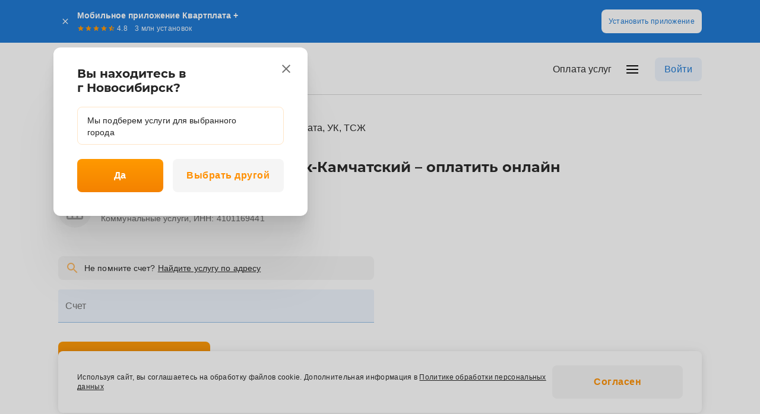

--- FILE ---
content_type: text/html; charset=utf-8
request_url: https://kvartplata.ru/catalog/kommunalnye-uslugi-i-zhkkh/kvartplata-uk-tszh/144701
body_size: 23427
content:
<!DOCTYPE html><html lang="ru" prefix="og: http://ogp.me/ns#"><head><meta charSet="utf-8" data-next-head=""/><meta name="viewport" content="width=device-width, initial-scale=1, maximum-scale=5, viewport-fit=cover" data-next-head=""/><title data-next-head="">Оплатить УК Горизонт (К+) Петропавловск-Камчатский онлайн - Коммунальные услуги, № 144701</title><meta name="description" content="Оплатить Квартплата, УК, ТСЖ: Коммунальные услуги УК Горизонт (К+) Петропавловск-Камчатский по лицевому счету, онлайн банковской картой МИР или картами Visa, Mastercard, Maestro, выпущенными банками России. № 144701. Сервис Квартплата+ это универсальная система приема платежей за услуги." data-next-head=""/><link rel="canonical" href="https://kvartplata.ru/catalog/kommunalnye-uslugi-i-zhkkh/kvartplata-uk-tszh/144701" data-next-head=""/><meta property="og:title" content="УК Горизонт (К+) Петропавловск-Камчатский – оплатить онлайн" data-next-head=""/><meta property="og:description" content="Оплатить Квартплата, УК, ТСЖ: Коммунальные услуги УК Горизонт (К+) Петропавловск-Камчатский по лицевому счету, онлайн банковской картой МИР или картами Visa, Mastercard, Maestro, выпущенными банками России. № 144701. Сервис Квартплата+ это универсальная система приема платежей за услуги." data-next-head=""/><meta property="og:site_name" content="Квартплата+" data-next-head=""/><meta property="og:locale" content="ru_RU" data-next-head=""/><meta property="og:type" content="website" data-next-head=""/><meta property="og:url" content="https://kvartplata.ru/catalog/kommunalnye-uslugi-i-zhkkh/kvartplata-uk-tszh/144701" data-next-head=""/><meta property="og:image" content="https://kvartplata.ru/assets/img/logo@2x.png" data-next-head=""/><link rel="icon" href="https://kvartplata.ru/favicon.ico" type="image/x-icon" data-next-head=""/><link rel="apple-touch-icon" href="https://kvartplata.ru/assets/img/favicon-120.png" sizes="120x120" data-next-head=""/><meta http-equiv="Content-Type" content="text/html; charset=UTF-8"/><meta http-equiv="X-UA-Compatible" content="IE=edge"/><link rel="preload" href="/assets/fonts/inter/Inter-Regular.woff2?v=3.19" as="font" type="font/woff2" crossorigin=""/><link rel="preload" href="/assets/fonts/inter/Inter-SemiBold.woff2?v=3.19" as="font" type="font/woff2" crossorigin=""/><link rel="preload" href="/assets/fonts/montserrat/Montserrat-Bold.woff2" as="font" type="font/woff2" crossorigin=""/><link rel="preload" href="/assets/fonts/montserrat/Montserrat-Medium.woff2" as="font" type="font/woff2" crossorigin=""/><link rel="manifest" href="/manifest.json?v=2"/><link rel="yandex-tableau-widget" href="/yandex-widget.json?v1.0"/><meta name="application-name" content="Квартплата+"/><meta name="apple-mobile-web-app-capable" content="yes"/><meta name="apple-mobile-web-app-status-bar-style" content="default"/><meta name="apple-mobile-web-app-title" content="Квартплата+"/><link rel="apple-touch-icon" sizes="512x512" href="/assets/img/app-icons/android/512x512.png"/><link rel="apple-touch-icon" sizes="192x192" href="/assets/img/app-icons/android/192x192.png"/><link rel="apple-touch-icon" sizes="144x144" href="/assets/img/app-icons/android/144x144.png"/><link rel="apple-touch-icon" sizes="96x96" href="/assets/img/app-icons/android/96x96.png"/><link rel="apple-touch-startup-image" media="screen and (device-width: 430px) and (device-height: 932px) and (-webkit-device-pixel-ratio: 3) and (orientation: portrait)" href="/assets/img/app-icons/splash-screens/iPhone_15_Pro_Max__iPhone_15_Plus__iPhone_14_Pro_Max_portrait.png"/><link rel="apple-touch-startup-image" media="screen and (device-width: 393px) and (device-height: 852px) and (-webkit-device-pixel-ratio: 3) and (orientation: portrait)" href="/assets/img/app-icons/splash-screens/iPhone_15_Pro__iPhone_15__iPhone_14_Pro_portrait.png"/><link rel="apple-touch-startup-image" media="screen and (device-width: 428px) and (device-height: 926px) and (-webkit-device-pixel-ratio: 3) and (orientation: portrait)" href="/assets/img/app-icons/splash-screens/iPhone_14_Plus__iPhone_13_Pro_Max__iPhone_12_Pro_Max_portrait.png"/><link rel="apple-touch-startup-image" media="screen and (device-width: 390px) and (device-height: 844px) and (-webkit-device-pixel-ratio: 3) and (orientation: portrait)" href="/assets/img/app-icons/splash-screens/iPhone_14__iPhone_13_Pro__iPhone_13__iPhone_12_Pro__iPhone_12_portrait.png"/><link rel="apple-touch-startup-image" media="screen and (device-width: 375px) and (device-height: 812px) and (-webkit-device-pixel-ratio: 3) and (orientation: portrait)" href="/assets/img/app-icons/splash-screens/iPhone_13_mini__iPhone_12_mini__iPhone_11_Pro__iPhone_XS__iPhone_X_portrait.png"/><link rel="apple-touch-startup-image" media="screen and (device-width: 414px) and (device-height: 896px) and (-webkit-device-pixel-ratio: 3) and (orientation: portrait)" href="/assets/img/app-icons/splash-screens/iPhone_11_Pro_Max__iPhone_XS_Max_portrait.png"/><link rel="apple-touch-startup-image" media="screen and (device-width: 414px) and (device-height: 896px) and (-webkit-device-pixel-ratio: 2) and (orientation: portrait)" href="/assets/img/app-icons/splash-screens/iPhone_11__iPhone_XR_portrait.png"/><link rel="apple-touch-startup-image" media="screen and (device-width: 414px) and (device-height: 736px) and (-webkit-device-pixel-ratio: 3) and (orientation: portrait)" href="/assets/img/app-icons/splash-screens/iPhone_8_Plus__iPhone_7_Plus__iPhone_6s_Plus__iPhone_6_Plus_portrait.png"/><link rel="apple-touch-startup-image" media="screen and (device-width: 375px) and (device-height: 667px) and (-webkit-device-pixel-ratio: 2) and (orientation: portrait)" href="/assets/img/app-icons/splash-screens/iPhone_8__iPhone_7__iPhone_6s__iPhone_6__4.7__iPhone_SE_portrait.png"/><link rel="apple-touch-startup-image" media="screen and (device-width: 320px) and (device-height: 568px) and (-webkit-device-pixel-ratio: 2) and (orientation: portrait)" href="/assets/img/app-icons/splash-screens/4__iPhone_SE__iPod_touch_5th_generation_and_later_portrait.png"/><link rel="apple-touch-startup-image" media="screen and (device-width: 1032px) and (device-height: 1376px) and (-webkit-device-pixel-ratio: 2) and (orientation: portrait)" href="/assets/img/app-icons/splash-screens/13__iPad_Pro_M4_portrait.png"/><link rel="apple-touch-startup-image" media="screen and (device-width: 1024px) and (device-height: 1366px) and (-webkit-device-pixel-ratio: 2) and (orientation: portrait)" href="/assets/img/app-icons/splash-screens/12.9__iPad_Pro_portrait.png"/><link rel="apple-touch-startup-image" media="screen and (device-width: 834px) and (device-height: 1210px) and (-webkit-device-pixel-ratio: 2) and (orientation: portrait)" href="/assets/img/app-icons/splash-screens/11__iPad_Pro_M4_portrait.png"/><link rel="apple-touch-startup-image" media="screen and (device-width: 834px) and (device-height: 1194px) and (-webkit-device-pixel-ratio: 2) and (orientation: portrait)" href="/assets/img/app-icons/splash-screens/11__iPad_Pro__10.5__iPad_Pro_portrait.png"/><link rel="apple-touch-startup-image" media="screen and (device-width: 820px) and (device-height: 1180px) and (-webkit-device-pixel-ratio: 2) and (orientation: portrait)" href="/assets/img/app-icons/splash-screens/10.9__iPad_Air_portrait.png"/><link rel="apple-touch-startup-image" media="screen and (device-width: 834px) and (device-height: 1112px) and (-webkit-device-pixel-ratio: 2) and (orientation: portrait)" href="/assets/img/app-icons/splash-screens/10.5__iPad_Air_portrait.png"/><link rel="apple-touch-startup-image" media="screen and (device-width: 810px) and (device-height: 1080px) and (-webkit-device-pixel-ratio: 2) and (orientation: portrait)" href="/assets/img/app-icons/splash-screens/10.2__iPad_portrait.png"/><link rel="apple-touch-startup-image" media="screen and (device-width: 768px) and (device-height: 1024px) and (-webkit-device-pixel-ratio: 2) and (orientation: portrait)" href="/assets/img/app-icons/splash-screens/9.7__iPad_Pro__7.9__iPad_mini__9.7__iPad_Air__9.7__iPad_portrait.png"/><link rel="apple-touch-startup-image" media="screen and (device-width: 744px) and (device-height: 1133px) and (-webkit-device-pixel-ratio: 2) and (orientation: portrait)" href="/assets/img/app-icons/splash-screens/8.3__iPad_Mini_portrait.png"/><meta name="description" content="Квартплата+"/><meta name="format-detection" content="telephone=yes"/><meta name="format-detection" content="email=yes"/><meta name="mobile-web-app-capable" content="yes"/><meta name="msapplication-config" content="/icons/browserconfig.xml"/><meta name="msapplication-TileColor" content="#2B5797"/><meta name="msapplication-tap-highlight" content="no"/><meta name="theme-color" content="#fff"/><link rel="preconnect" href="https://www.google-analytics.com"/><link rel="preconnect" href="https://www.googletagmanager.com"/><link rel="preconnect" href="https://mc.yandex.ru"/><link rel="preconnect" href="https://smartcaptcha.yandexcloud.net"/><link rel="preconnect" href="https://yastatic.net"/><link rel="preload" href="/_next/static/css/43fcfb55741000a3.css" as="style"/><link rel="preload" href="/_next/static/css/8c50473fbf834117.css" as="style"/><link rel="preload" href="/_next/static/css/ad0d7345f9483d91.css" as="style"/><link rel="preload" href="/_next/static/css/7afa556fc53a74a7.css" as="style"/><script type="application/ld+json" data-next-head="">{
  "@context": "https://schema.org",
  "@type": "Organization",
  "name": "Сервис Квартплата+ Федеральной Системы «Город»",
  "url": "https://kvartplata.ru",
  "logo": "https://kvartplata.ru/assets/img/logo.png",
  "contactPoint": {
    "@type": "ContactPoint",
    "contactType": "customer support",
    "email": "pay@kvartplata.ru"
  }
}</script><link rel="stylesheet" href="/_next/static/css/43fcfb55741000a3.css" data-n-g=""/><link rel="stylesheet" href="/_next/static/css/8c50473fbf834117.css" data-n-p=""/><link rel="stylesheet" href="/_next/static/css/ad0d7345f9483d91.css" data-n-p=""/><link rel="stylesheet" href="/_next/static/css/7afa556fc53a74a7.css" data-n-p=""/><noscript data-n-css=""></noscript><script defer="" noModule="" src="/_next/static/chunks/polyfills-42372ed130431b0a.js"></script><script src="/_next/static/chunks/webpack-e4eec8912bf3957d.js" defer=""></script><script src="/_next/static/chunks/framework-052df06e2bd8891b.js" defer=""></script><script src="/_next/static/chunks/main-7d5a98c611001a22.js" defer=""></script><script src="/_next/static/chunks/pages/_app-3f4b583fc96eacd2.js" defer=""></script><script src="/_next/static/chunks/8473-11d536787e3c05ae.js" defer=""></script><script src="/_next/static/chunks/7279-fbf35c12e82b2019.js" defer=""></script><script src="/_next/static/chunks/6985-9d845c3f04874b43.js" defer=""></script><script src="/_next/static/chunks/5273-8a4821e072fbc664.js" defer=""></script><script src="/_next/static/chunks/8818-a2c47e5cb3fed2ef.js" defer=""></script><script src="/_next/static/chunks/3642-f06a32ddeb205683.js" defer=""></script><script src="/_next/static/chunks/8642-d472b8fef74b3639.js" defer=""></script><script src="/_next/static/chunks/7384-943fd3808731b2ef.js" defer=""></script><script src="/_next/static/chunks/pages/catalog/%5B...slug%5D-a6947c975bcb0918.js" defer=""></script><script src="/_next/static/qg3lmkYcd4iMea5GfGkCu/_buildManifest.js" defer=""></script><script src="/_next/static/qg3lmkYcd4iMea5GfGkCu/_ssgManifest.js" defer=""></script></head><body><link rel="preload" as="image" href="https://kvartplata.ru/static_content/site/ae0804b9/rent_t.svg"/><link rel="preload" as="image" href="https://kvartplata.ru/static_content/site/ae0804b9/security_s.svg"/><link rel="preload" as="image" href="https://kvartplata.ru/static_content/site/ae0804b9/repair_s.svg"/><link rel="preload" as="image" href="https://kvartplata.ru/static_content/site/ae0804b9/education_s.svg"/><link rel="preload" as="image" href="https://kvartplata.ru/static_content/site/ae0804b9/water_s.svg"/><div id="__next"><div class="QD7jyk NTAIDa"><div class="ZPzzeq"><header class="_9x6m5W header"><div class="_5H4IAA ETw1Yt"><div class="TcZr2e"><div class="TPkMqT"><a class="_11N8DQ" aria-label="На главную страницу" href="/"><svg xmlns="http://www.w3.org/2000/svg" width="48" height="48" viewBox="0 0 48 48" fill="none"><g clip-path="url(#clip0_4452_67258)"><path d="M0 18.576C0 11.3002 0 7.66231 1.68126 5.01307C2.5331 3.67078 3.67078 2.5331 5.01307 1.68126C7.66231 0 11.3002 0 18.576 0H29.424C36.6998 0 40.3377 0 42.9869 1.68126C44.3292 2.5331 45.4669 3.67078 46.3187 5.01307C48 7.66231 48 11.3002 48 18.576V29.424C48 36.6998 48 40.3377 46.3187 42.9869C45.4669 44.3292 44.3292 45.4669 42.9869 46.3187C40.3377 48 36.6998 48 29.424 48H18.576C11.3002 48 7.66231 48 5.01307 46.3187C3.67078 45.4669 2.5331 44.3292 1.68126 42.9869C0 40.3377 0 36.6998 0 29.424V18.576Z" fill="#FF8F00"></path><path d="M48 24V18.576C48 11.3002 48 7.66231 46.3187 5.01307C45.4669 3.67078 44.3292 2.5331 42.9869 1.68126C40.3377 0 36.6998 0 29.424 0H24V22.6667C24 23.403 24.597 24 25.3333 24H48Z" fill="#1976D2"></path><path fill-rule="evenodd" clip-rule="evenodd" d="M8.99961 28.8C8.99961 27.8059 9.8055 27 10.7996 27C11.7937 27 12.5996 27.8059 12.5996 28.8V37.8C12.5996 38.7941 11.7937 39.6 10.7996 39.6C9.8055 39.6 8.99961 38.7941 8.99961 37.8V30H8.69961C8.36824 30 8.09961 29.7314 8.09961 29.4C8.09961 29.0686 8.36824 28.8 8.69961 28.8L8.99961 28.8ZM10.7996 28.2C10.4682 28.2 10.1996 28.4686 10.1996 28.8V37.8C10.1996 38.1314 10.4682 38.4 10.7996 38.4C11.131 38.4 11.3996 38.1314 11.3996 37.8V28.8C11.3996 28.4686 11.131 28.2 10.7996 28.2Z" fill="white"></path><path fill-rule="evenodd" clip-rule="evenodd" d="M13.1996 28.8C13.1996 27.8059 14.0055 27 14.9996 27C15.9937 27 16.7996 27.8059 16.7996 28.8V37.8C16.7996 38.7941 15.9937 39.6 14.9996 39.6C14.0055 39.6 13.1996 38.7941 13.1996 37.8V28.8ZM14.9996 28.2C14.6682 28.2 14.3996 28.4686 14.3996 28.8V37.8C14.3996 38.1314 14.6682 38.4 14.9996 38.4C15.331 38.4 15.5996 38.1314 15.5996 37.8V28.8C15.5996 28.4686 15.331 28.2 14.9996 28.2Z" fill="white"></path><path fill-rule="evenodd" clip-rule="evenodd" d="M17.3996 28.8C17.3996 27.8059 18.2055 27 19.1996 27C20.1937 27 20.9996 27.8059 20.9996 28.8V36.6H21.2996C21.631 36.6 21.8996 36.8686 21.8996 37.2C21.8996 37.5314 21.631 37.8 21.2996 37.8H20.9996C20.9996 38.7941 20.1937 39.6 19.1996 39.6C18.2055 39.6 17.3996 38.7941 17.3996 37.8V28.8ZM19.1996 28.2C18.8682 28.2 18.5996 28.4686 18.5996 28.8V37.8C18.5996 38.1314 18.8682 38.4 19.1996 38.4C19.531 38.4 19.7996 38.1314 19.7996 37.8V28.8C19.7996 28.4686 19.531 28.2 19.1996 28.2Z" fill="white"></path><path d="M17.9996 16.2C17.9996 15.8686 17.731 15.6 17.3996 15.6C17.0682 15.6 16.7996 15.8686 16.7996 16.2C16.7996 17.1941 15.9937 18 14.9996 18C14.6682 18 14.3996 18.2686 14.3996 18.6C14.3996 18.9313 14.6682 19.2 14.9996 19.2C16.6565 19.2 17.9996 17.8568 17.9996 16.2Z" fill="white"></path><path fill-rule="evenodd" clip-rule="evenodd" d="M14.9996 7.19995C14.8943 7.19995 14.8132 7.22707 14.7777 7.24013C14.7349 7.25584 14.6999 7.27355 14.6761 7.28659C14.6283 7.31268 14.5852 7.34221 14.5514 7.36674C14.4819 7.4173 14.4038 7.48238 14.3227 7.55448C14.158 7.70085 13.9473 7.90627 13.7085 8.15792C13.23 8.66223 12.6204 9.37171 12.019 10.2046C10.837 11.8418 9.59961 14.0742 9.59961 16.2C9.59961 19.1823 12.0173 21.6 14.9996 21.6C17.9819 21.6 20.3996 19.1823 20.3996 16.2C20.3996 14.0742 19.1622 11.8418 17.9802 10.2046C17.3788 9.37171 16.7693 8.66223 16.2907 8.15792C16.0519 7.90627 15.8412 7.70085 15.6765 7.55448C15.5954 7.48238 15.5173 7.4173 15.4478 7.36674C15.414 7.34221 15.3709 7.31268 15.3232 7.28659C15.2993 7.27355 15.2643 7.25584 15.2216 7.24013C15.186 7.22707 15.1049 7.19995 14.9996 7.19995ZM10.7996 16.2C10.7996 14.4748 11.8367 12.5071 12.992 10.9071C13.5592 10.1213 14.134 9.45288 14.579 8.9839C14.7409 8.81326 14.8832 8.67159 14.9996 8.56182C15.116 8.67159 15.2583 8.81326 15.4202 8.9839C15.8652 9.45288 16.44 10.1213 17.0073 10.9071C18.1625 12.5071 19.1996 14.4748 19.1996 16.2C19.1996 18.5195 17.3192 20.4 14.9996 20.4C12.68 20.4 10.7996 18.5195 10.7996 16.2Z" fill="white"></path><path d="M32.3276 30.5271C33.0305 29.8242 34.1702 29.8242 34.8732 30.5271C35.1075 30.7614 35.4874 30.7614 35.7217 30.5271C35.956 30.2928 35.956 29.9129 35.7217 29.6786C34.5501 28.507 32.6506 28.507 31.4791 29.6786C31.2447 29.9129 31.2447 30.2928 31.4791 30.5271C31.7134 30.7614 32.0933 30.7614 32.3276 30.5271Z" fill="white"></path><path fill-rule="evenodd" clip-rule="evenodd" d="M36.3002 38.3999C36.3002 39.6232 35.321 40.5315 34.1459 40.7496C34.0512 40.9563 33.8425 41.0999 33.6002 41.0999C33.3579 41.0999 33.1492 40.9563 33.0545 40.7496C31.8794 40.5315 30.9002 39.6232 30.9002 38.3999V36.8675C30.9002 36.6526 30.7701 36.4106 30.5106 36.2292C29.1151 35.2542 28.2002 33.6339 28.2002 31.7999C28.2002 28.8176 30.6179 26.3999 33.6002 26.3999C36.5825 26.3999 39.0002 28.8176 39.0002 31.7999C39.0002 33.6339 38.0853 35.2542 36.6898 36.2292C36.4303 36.4105 36.3002 36.6526 36.3002 36.8675V38.3999ZM33.6002 27.5999C31.2806 27.5999 29.4002 29.4803 29.4002 31.7999C29.4002 33.2255 30.1099 34.4853 31.1979 35.2455C31.4673 35.4338 31.7118 35.6908 31.8781 35.9999H35.3223C35.4886 35.6908 35.7331 35.4338 36.0025 35.2455C37.0905 34.4853 37.8002 33.2255 37.8002 31.7999C37.8002 29.4803 35.9198 27.5999 33.6002 27.5999ZM32.1002 37.1999V37.7999H35.1002V37.1999H32.1002ZM33.6002 39.5999C33.006 39.5999 32.5529 39.3402 32.3069 38.9999H34.8935C34.6475 39.3402 34.1944 39.5999 33.6002 39.5999Z" fill="white"></path><path fill-rule="evenodd" clip-rule="evenodd" d="M33.5996 8.3999C33.931 8.3999 34.1996 8.66853 34.1996 8.9999V13.7999L38.9996 13.7999C39.331 13.7999 39.5996 14.0685 39.5996 14.3999C39.5996 14.7313 39.331 14.9999 38.9996 14.9999H34.1996V19.7999C34.1996 20.1313 33.931 20.3999 33.5996 20.3999C33.2682 20.3999 32.9996 20.1313 32.9996 19.7999V14.9999H28.1996C27.8682 14.9999 27.5996 14.7313 27.5996 14.3999C27.5996 14.0685 27.8682 13.7999 28.1996 13.7999H32.9996V8.9999C32.9996 8.66853 33.2682 8.3999 33.5996 8.3999Z" fill="white"></path></g><defs><clipPath id="clip0_4452_67258"><rect width="48" height="48" fill="white"></rect></clipPath></defs></svg></a><div class="AQQbji"><a class="WWTl2O" aria-label="На главную страницу" href="/"><svg xmlns="http://www.w3.org/2000/svg" width="119" height="17" viewBox="0 0 119 17" fill="none"><path d="M4.78306 8.02756L8.361 13.1756H10.9263L6.59244 6.86897L10.7692 0.959961H8.361L4.85948 6.07307H2.51496V0.959961H0.28125V13.1756H2.51496V8.02756H4.78306Z" fill="#242424"></path><path fill-rule="evenodd" clip-rule="evenodd" d="M29.1916 12.0449V13.1757H31.2508V7.71354C31.2508 6.36401 30.8785 5.36931 30.1339 4.72945C29.401 4.07795 28.3598 3.7522 27.0102 3.7522C26.2656 3.7522 25.5443 3.85109 24.8463 4.04886C24.1599 4.235 23.5666 4.52004 23.0663 4.90395L23.9214 6.49198C24.2704 6.20114 24.6951 5.97427 25.1953 5.8114C25.7072 5.64852 26.2249 5.56709 26.7485 5.56709C27.5279 5.56709 28.1096 5.74741 28.4935 6.10806C28.8775 6.45708 29.0694 6.95152 29.0694 7.59139V7.73099H26.6612C25.7189 7.73099 24.9627 7.85315 24.3926 8.09746C23.8225 8.34178 23.4095 8.67334 23.1536 9.09216C22.9093 9.51098 22.7871 9.98216 22.7871 10.5057C22.7871 11.0408 22.9267 11.5237 23.2059 11.9541C23.4968 12.3729 23.904 12.7045 24.4275 12.9488C24.951 13.1815 25.5618 13.2978 26.2598 13.2978C27.0858 13.2978 27.7664 13.1466 28.3016 12.8441C28.6783 12.6357 28.975 12.3693 29.1916 12.0449ZM29.0694 10.2614V9.17942H26.8183C26.0737 9.17942 25.5734 9.30157 25.3175 9.54589C25.0615 9.77856 24.9336 10.0694 24.9336 10.4184C24.9336 10.814 25.0906 11.1281 25.4047 11.3608C25.7189 11.5935 26.1551 11.7098 26.7136 11.7098C27.2487 11.7098 27.7257 11.5876 28.1445 11.3433C28.575 11.099 28.8833 10.7384 29.0694 10.2614Z" fill="#242424"></path><path fill-rule="evenodd" clip-rule="evenodd" d="M39.2514 13.2978C38.4952 13.2978 37.803 13.1233 37.1747 12.7743C36.8352 12.5821 36.5327 12.337 36.2673 12.039V16.5611H34.0859V3.8569H36.1626V5.08446C36.4417 4.74909 36.7674 4.47951 37.1398 4.27572C37.7564 3.92671 38.4603 3.7522 39.2514 3.7522C40.1705 3.7522 40.979 3.94997 41.6771 4.34553C42.3867 4.74108 42.9452 5.29369 43.3523 6.00336C43.7712 6.71303 43.9806 7.55067 43.9806 8.51628C43.9806 9.4819 43.7712 10.3254 43.3523 11.0467C42.9452 11.7563 42.3867 12.3089 41.6771 12.7045C40.979 13.1 40.1705 13.2978 39.2514 13.2978ZM39.0071 11.4306C39.5306 11.4306 39.996 11.3142 40.4031 11.0816C40.822 10.8489 41.1535 10.5115 41.3979 10.0694C41.6422 9.62732 41.7643 9.10961 41.7643 8.51628C41.7643 7.91132 41.6422 7.39361 41.3979 6.96316C41.1535 6.52107 40.822 6.18368 40.4031 5.95101C39.996 5.71833 39.5306 5.60199 39.0071 5.60199C38.4836 5.60199 38.0124 5.71833 37.5936 5.95101C37.1747 6.18368 36.8432 6.52107 36.5989 6.96316C36.3545 7.39361 36.2324 7.91132 36.2324 8.51628C36.2324 9.10961 36.3545 9.62732 36.5989 10.0694C36.8432 10.5115 37.1747 10.8489 37.5936 11.0816C38.0124 11.3142 38.4836 11.4306 39.0071 11.4306Z" fill="#242424"></path><path fill-rule="evenodd" clip-rule="evenodd" d="M84.2365 13.1757V12.0449C84.0199 12.3693 83.7233 12.6357 83.3465 12.8441C82.8113 13.1466 82.1308 13.2978 81.3047 13.2978C80.6067 13.2978 79.9959 13.1815 79.4724 12.9488C78.9489 12.7045 78.5417 12.3729 78.2509 11.9541C77.9716 11.5237 77.832 11.0408 77.832 10.5057C77.832 9.98216 77.9542 9.51098 78.1985 9.09216C78.4544 8.67334 78.8674 8.34178 79.4375 8.09746C80.0076 7.85315 80.7638 7.73099 81.7061 7.73099H84.1143V7.59139C84.1143 6.95152 83.9224 6.45708 83.5385 6.10806C83.1545 5.74741 82.5729 5.56709 81.7934 5.56709C81.2699 5.56709 80.7521 5.64852 80.2402 5.8114C79.74 5.97427 79.3154 6.20114 78.9663 6.49198L78.1113 4.90395C78.6115 4.52004 79.2048 4.235 79.8912 4.04886C80.5893 3.85109 81.3106 3.7522 82.0551 3.7522C83.4047 3.7522 84.4459 4.07795 85.1788 4.72945C85.9234 5.36931 86.2957 6.36401 86.2957 7.71354V13.1757H84.2365ZM84.1143 9.17942V10.2614C83.9282 10.7384 83.6199 11.099 83.1895 11.3433C82.7706 11.5876 82.2936 11.7098 81.7585 11.7098C81.2001 11.7098 80.7638 11.5935 80.4497 11.3608C80.1355 11.1281 79.9785 10.814 79.9785 10.4184C79.9785 10.0694 80.1065 9.77856 80.3624 9.54589C80.6184 9.30157 81.1186 9.17942 81.8632 9.17942H84.1143Z" fill="#242424"></path><path fill-rule="evenodd" clip-rule="evenodd" d="M103.887 12.0449V13.1757H105.946V7.71354C105.946 6.36401 105.574 5.36931 104.829 4.72945C104.096 4.07795 103.055 3.7522 101.706 3.7522C100.961 3.7522 100.24 3.85109 99.5416 4.04886C98.8552 4.235 98.2619 4.52004 97.7616 4.90395L98.6167 6.49198C98.9657 6.20114 99.3904 5.97427 99.8906 5.8114C100.403 5.64852 100.92 5.56709 101.444 5.56709C102.223 5.56709 102.805 5.74741 103.189 6.10806C103.573 6.45708 103.765 6.95152 103.765 7.59139V7.73099H101.357C100.414 7.73099 99.658 7.85315 99.0879 8.09746C98.5178 8.34178 98.1048 8.67334 97.8489 9.09216C97.6046 9.51098 97.4824 9.98216 97.4824 10.5057C97.4824 11.0408 97.622 11.5237 97.9012 11.9541C98.1921 12.3729 98.5993 12.7045 99.1228 12.9488C99.6463 13.1815 100.257 13.2978 100.955 13.2978C101.781 13.2978 102.462 13.1466 102.997 12.8441C103.374 12.6357 103.67 12.3693 103.887 12.0449ZM103.765 10.2614V9.17942H101.514C100.769 9.17942 100.269 9.30157 100.013 9.54589C99.7569 9.77856 99.6289 10.0694 99.6289 10.4184C99.6289 10.814 99.7859 11.1281 100.1 11.3608C100.414 11.5935 100.85 11.7098 101.409 11.7098C101.944 11.7098 102.421 11.5876 102.84 11.3433C103.27 11.099 103.579 10.7384 103.765 10.2614Z" fill="#242424"></path><path d="M91.0689 5.70673V13.1757H93.2502V5.70673H96.5135V3.85693H87.7881V5.70673H91.0689Z" fill="#242424"></path><path d="M65.8059 11.3259L65.7012 13.1582C65.9222 13.2164 66.1316 13.263 66.3294 13.2979C66.5388 13.3328 66.7308 13.3502 66.9053 13.3502C67.4521 13.3502 67.9 13.2048 68.249 12.9139C68.6096 12.6231 68.8889 12.2159 69.0866 11.6924C69.296 11.1688 69.4473 10.5581 69.5404 9.86003C69.6451 9.15036 69.7149 8.38252 69.7498 7.55652L69.8416 5.70673H73.3272V13.1757H75.5086V3.85693H67.9698L67.8127 7.45181C67.7895 7.9288 67.7546 8.40579 67.708 8.88278C67.6731 9.34814 67.6033 9.77278 67.4986 10.1567C67.4055 10.529 67.2601 10.8256 67.0623 11.0467C66.8646 11.2677 66.5854 11.3783 66.2247 11.3783C66.1665 11.3783 66.1025 11.3724 66.0327 11.3608C65.9629 11.3492 65.8873 11.3375 65.8059 11.3259Z" fill="#242424"></path><path d="M55.0479 13.1757V3.85693H63.9827V13.1757H61.8188V5.70673H57.2292V13.1757H55.0479Z" fill="#242424"></path><path d="M47.8853 5.70673V13.1757H50.0666V5.70673H53.3299V3.85693H44.6045V5.70673H47.8853Z" fill="#242424"></path><path fill-rule="evenodd" clip-rule="evenodd" d="M12.5967 13.1757V3.85693H17.1514C18.2798 3.85693 19.164 4.06634 19.8039 4.48516C20.4554 4.90399 20.7811 5.49732 20.7811 6.26515C20.7811 7.02136 20.4787 7.61469 19.8737 8.04514C19.715 8.15502 19.5427 8.25048 19.3567 8.33154C19.7067 8.43458 20.0012 8.57761 20.2402 8.76063C20.7986 9.16781 21.0778 9.76696 21.0778 10.5581C21.0778 11.3841 20.7695 12.0298 20.1529 12.4951C19.5363 12.9488 18.5998 13.1757 17.3433 13.1757H12.5967ZM14.6733 11.5877H17.1688C17.7621 11.5877 18.21 11.4946 18.5125 11.3085C18.815 11.1107 18.9662 10.814 18.9662 10.4185C18.9662 9.99964 18.8266 9.69134 18.5474 9.49356C18.2682 9.29579 17.8319 9.1969 17.2386 9.1969H14.6733V11.5877ZM14.6733 7.74848H16.9594C17.5178 7.74848 17.9366 7.64959 18.2159 7.45181C18.5067 7.2424 18.6521 6.95155 18.6521 6.57927C18.6521 6.19535 18.5067 5.91032 18.2159 5.72418C17.9366 5.53803 17.5178 5.44496 16.9594 5.44496H14.6733V7.74848Z" fill="#242424"></path><path d="M114.072 12V4H115.928V12H114.072ZM111 8.88889V7.11111H119V8.88889H111Z" fill="#242424"></path></svg></a><button class="vE90YS" type="button">Новосибирск</button></div></div><div class="PDAazY"><button aria-label="Меню сайта"><svg width="24" height="24" viewBox="0 0 24 24" xmlns="http://www.w3.org/2000/svg"><path fill-rule="evenodd" clip-rule="evenodd" d="M2.5 5C2.22386 5 2 5.22386 2 5.5V6.5C2 6.77614 2.22386 7 2.5 7H21.5C21.7761 7 22 6.77614 22 6.5V5.5C22 5.22386 21.7761 5 21.5 5H2.5ZM2 11.5C2 11.2239 2.22386 11 2.5 11H21.5C21.7761 11 22 11.2239 22 11.5V12.5C22 12.7761 21.7761 13 21.5 13H2.5C2.22386 13 2 12.7761 2 12.5V11.5ZM2 17.5C2 17.2239 2.22386 17 2.5 17H21.5C21.7761 17 22 17.2239 22 17.5V18.5C22 18.7761 21.7761 19 21.5 19H2.5C2.22386 19 2 18.7761 2 18.5V17.5Z"></path></svg></button><div class="pToN2o"><button type="button" class="H8IuHc">Войти</button></div></div></div><nav class="HpjBnL"><div class="hWqdGr"><button type="button" class="H8IuHc">Войти</button></div><ul class="_1vcxPc bLlYDD"><li class=""><a href="/"><span class="iAFV9K">Оплата услуг</span></a></li><li class="SXmYrk"><button type="button" aria-label="Меню сайта"><span class="iAFV9K"><svg width="24" height="24" viewBox="0 0 24 24" xmlns="http://www.w3.org/2000/svg"><path fill-rule="evenodd" clip-rule="evenodd" d="M2.5 5C2.22386 5 2 5.22386 2 5.5V6.5C2 6.77614 2.22386 7 2.5 7H21.5C21.7761 7 22 6.77614 22 6.5V5.5C22 5.22386 21.7761 5 21.5 5H2.5ZM2 11.5C2 11.2239 2.22386 11 2.5 11H21.5C21.7761 11 22 11.2239 22 11.5V12.5C22 12.7761 21.7761 13 21.5 13H2.5C2.22386 13 2 12.7761 2 12.5V11.5ZM2 17.5C2 17.2239 2.22386 17 2.5 17H21.5C21.7761 17 22 17.2239 22 17.5V18.5C22 18.7761 21.7761 19 21.5 19H2.5C2.22386 19 2 18.7761 2 18.5V17.5Z"></path></svg></span></button></li></ul><div class="aSfXYh"><ul class="_1vcxPc hbeuNO"><li class="DKy__f"><button type="button" aria-label=""><span class="iAFV9K">Обратная связь</span></button></li><li class=""><a href="/about"><span class="iAFV9K">О сервисе</span></a></li><li class=""><a href="/faq"><span class="iAFV9K">Вопросы и ответы</span></a></li><li class=""><a href="/mobilnoye-prilozheniye"><span class="iAFV9K">Мобильное приложение</span></a></li><li class=""><a href="/blog"><span class="iAFV9K">Блог</span></a></li><li class=""><a href="/contacts"><span class="iAFV9K">Контакты</span></a></li><li class=""><button type="button" aria-label=""><span class="iAFV9K">Каталог</span><span class="UMeCnv"><svg width="20" height="20" viewBox="0 0 20 20" fill="none" xmlns="http://www.w3.org/2000/svg"><path fill-rule="evenodd" clip-rule="evenodd" d="M7.04036 8.33594C6.59491 8.33594 6.37182 8.87451 6.68681 9.18949L9.64637 12.1491C9.84163 12.3443 10.1582 12.3443 10.3535 12.1491L13.313 9.18949C13.628 8.87451 13.4049 8.33594 12.9595 8.33594H7.04036Z" fill="black"></path></svg></span></button></li></ul><div class="zs1_4B"><ul class="FxKZu5"><li><a href="/catalog/kommunalnye-uslugi-i-zhkkh">Коммунальные услуги</a></li><li><a href="/catalog/kommunalnye-uslugi-i-zhkkh/kvartplata-uk-tszh">Квартплата, УК, ТСЖ</a></li><li><a href="/catalog/kommunalnye-uslugi-i-zhkkh/voda-i-otoplenie">Вода и отопление</a></li><li><a href="/catalog/kommunalnye-uslugi-i-zhkkh/elektroenergiya">Электроэнергия</a></li><li><a href="/catalog/kommunalnye-uslugi-i-zhkkh/kapitalnyy-remont">Капитальный ремонт</a></li><li><a href="/catalog/kommunalnye-uslugi-i-zhkkh/vyvoz-musora">Вывоз мусора</a></li><li><a href="/catalog/kommunalnye-uslugi-i-zhkkh/gaz">Газ</a></li><li><a href="/catalog/kommunalnye-uslugi-i-zhkkh/domofon">Домофон</a></li><li><a href="/catalog/kommunalnye-uslugi-i-zhkkh/ohrana-signalizaciya">Охрана и сигнализация</a></li><li><a href="/catalog/mobilnaya-svyaz">Мобильная связь</a></li><li><a href="/catalog/internet-tv-telefoniya">Интернет, ТВ, телефония</a></li><li><a href="/catalog/detskiy-sad">Детские сады</a></li><li><a href="/catalog/oplata-uslug-po-rekvizitam">Оплата по реквизитам</a></li><li><a href="/catalog/obrazovanie-i-ucheba">Образование и учеба</a></li><li><a href="/catalog/snt-i-dachnyye-obshchestva">СНТ и дачные общества</a></li><li><a href="/catalog/transportnie-i-proezdnye-karty">Транспортные карты</a></li><li><a href="/catalog/nalogi-i-shtrafy">Налоги и штрафы</a></li><li><a href="/catalog/strahovanie">Страхование</a></li><li><a href="/catalog/oplata-kredita">Погашение кредитов</a></li><li><a href="/catalog/oplata-zaymov">Оплата займов</a></li><li><a href="/catalog/drugoe">Прочие услуги</a></li></ul></div></div></nav></div></header></div><div class="Ey_EtF"><div class="cviU3G"><nav class="oGQ33I"><button type="button" aria-label="Вернуться назад" disabled="" class="_8oIrk yyVDda"><svg width="24" height="24" viewBox="0 0 24 24" xmlns="http://www.w3.org/2000/svg"><path fill-rule="evenodd" clip-rule="evenodd" d="M20 11H7.8L13.4 5.4L12 4L4 12L12 20L13.4 18.6L7.8 13H20V11V11Z"></path></svg></button><ol class="l6iBV8" itemScope="" itemType="https://schema.org/BreadcrumbList"><li itemScope="" itemProp="itemListElement" itemType="https://schema.org/ListItem"><a title="Оплата услуг" itemProp="item" target="_self" href="/"><span itemProp="name">Оплата услуг</span><meta itemProp="position" content="1"/></a></li><li itemScope="" itemProp="itemListElement" itemType="https://schema.org/ListItem"><a title="Коммунальные услуги" itemProp="item" target="_self" href="/catalog/kommunalnye-uslugi-i-zhkkh"><span itemProp="name">Коммунальные услуги</span><meta itemProp="position" content="2"/></a></li><li itemScope="" itemProp="itemListElement" itemType="https://schema.org/ListItem"><a title="Квартплата, УК, ТСЖ" itemProp="item" target="_self" href="/catalog/kommunalnye-uslugi-i-zhkkh/kvartplata-uk-tszh"><span itemProp="name">Квартплата, УК, ТСЖ</span><meta itemProp="position" content="3"/></a></li><script type="application/ld+json">{
  "@context": "https://schema.org",
  "@type": "BreadcrumbList",
  "itemListElement": [
    {
      "@type": "ListItem",
      "position": 1,
      "name": "Оплата услуг",
      "item": "https://kvartplata.ru/"
    },
    {
      "@type": "ListItem",
      "position": 2,
      "name": "Коммунальные услуги",
      "item": "https://kvartplata.ru/catalog/kommunalnye-uslugi-i-zhkkh"
    },
    {
      "@type": "ListItem",
      "position": 3,
      "name": "Квартплата, УК, ТСЖ",
      "item": "https://kvartplata.ru/catalog/kommunalnye-uslugi-i-zhkkh/kvartplata-uk-tszh"
    }
  ]
}</script></ol></nav></div><div class="mhii mainContainer"><h1 class="n0oeGv Uans1G">УК Горизонт (К+) Петропавловск-Камчатский – оплатить онлайн</h1></div><main class="m1D8QG"><div class="mainContainer"><div class="UTXau5"><div class="Z3e2E_ smNVWM"><div class="n3urdW"><img width="56" height="56" src="https://kvartplata.ru/static_content/site/ae0804b9/rent_t.svg"/></div><div class="xynWZ9"><div class="tTmnra">ООО УК &quot;Горизонт&quot;</div><div class="CMkG32">Коммунальные услуги, ИНН: 4101169441</div></div></div><form class="Mt7I0x"><div class="bhse5u hJ64bF"><svg width="24" height="24" viewBox="0 0 24 24" fill="none" xmlns="http://www.w3.org/2000/svg"><path fill-rule="evenodd" clip-rule="evenodd" d="M15.502 14h-.794l-.276-.274A6.47 6.47 0 0016 9.5 6.5 6.5 0 109.5 16a6.47 6.47 0 004.225-1.566l.276.274v.792l4.998 4.991L20.49 19l-4.988-5zM9.5 14a4.5 4.5 0 110-9 4.5 4.5 0 010 9z" fill="#FFB75C"></path></svg><p class="zt0NhE">Не помните счет?<!-- --> <br class=""/><a class="_8DDouU" href="/nayti-litsevoy-schet-uslugi-po-adresu?service=144701-e2f6e4bd799c4f8bb0df39938b13780a">Найдите услугу по адресу</a></p></div><div class="xxtE6F"><div class="inputWrapper empty"><label class="field" for="ACCOUNT"><input class="control" type="text" maxLength="40" name="ACCOUNT" value=""/><span class="label" title="Счет">Счет</span></label></div></div></form><button type="button" class="H8IuHc Su0W_p Q1GzaK _4Rtuok">Продолжить</button></div></div></main><div class="Fx1p0O vHxryv"><div class="kC6n_t"></div></div><div class="QxZYRO"><section class="BOoU5z"><p>Предлагаем для оплаты физическим лицом услуги УК Горизонт (К+) Петропавловск-Камчатский быстрый онлайн-способ: нужно сначала авторизоваться в личном кабинете платежного кабинета Системы «Город» и затем внести платеж по номеру лицевого счета.</p><p>Сведения об адресе, графике работы, а также контактные данные при необходимости можно получить на официальных ресурсах компании.</p><p>Информация о реквизитах организации ООО УК &quot;Горизонт&quot; (может пригодиться для уточнения поставщика услуги):</p><ul><li>ИНН: 4101169441,</li><li>КПП: 410101001,</li><li>Номер услуги: 144701.</li></ul><p>За услуги из раздела Квартплата, УК, ТСЖ и из других можно заплатить с помощью мобильного приложения, используя банковские карты МИР или карты Visa, Mastercard, Maestro, эмитированные банками Российской Федерации.</p><p>Вопросы в отношении оплачиваемой услуги о тарифах и не только адресуйте непосредственно поставщику услуги ООО УК &quot;Горизонт&quot; по телефону горячей линии или диспетчерской службы (при наличии). Можно также отправить обращение по электронной почте.</p><p>Информацию о компании-поставщике и ее руководстве, а также отзывы об оплачиваемой услуге при необходимости рекомендуем искать на официальном сайте организации (при наличии).</p></section></div></div><div class="r_Q0w0"><div class="CzVzyB"><section class="GIo7Zg"><h2 class="qSfTI_">Сейчас оплачивают на сайте</h2><div class="HQcF4i"><a class="BcDFQS AufeNx _2Pxeuq" href="/catalog/kommunalnye-uslugi-i-zhkkh/ohrana-signalizaciya/63962"><span class="ZGT6QR"><img src="https://kvartplata.ru/static_content/site/ae0804b9/security_s.svg" width="40" height="40" alt="ФГУП Охрана Петропавловск-Камчатский"/></span><span class="_Gtaf_"><span title="ФГУП Охрана Петропавловск-Камчатский" class="xWXVOD U5lZ62">ФГУП Охрана Петропавловск-Камчатский</span></span></a><a class="BcDFQS AufeNx _2Pxeuq" href="/catalog/kommunalnye-uslugi-i-zhkkh/kapitalnyy-remont/89603"><span class="ZGT6QR"><img src="https://kvartplata.ru/static_content/site/ae0804b9/repair_s.svg" width="40" height="40" alt="ТСЖ Лазурное"/></span><span class="_Gtaf_"><span title="ТСЖ Лазурное" class="xWXVOD U5lZ62">ТСЖ Лазурное</span></span></a><a class="BcDFQS AufeNx _2Pxeuq" href="/catalog/kommunalnye-uslugi-i-zhkkh/kapitalnyy-remont/89111"><span class="ZGT6QR"><img src="https://kvartplata.ru/static_content/site/ae0804b9/repair_s.svg" width="40" height="40" alt="Модерн ЖКХ (Даурская8) - Петропавловск-Камчатскийк"/></span><span class="_Gtaf_"><span title="Модерн ЖКХ (Даурская8) - Петропавловск-Камчатскийк" class="xWXVOD U5lZ62">Модерн ЖКХ (Даурская8) - Петропавловск-Камчатскийк</span></span></a><a class="BcDFQS AufeNx _2Pxeuq" href="/catalog/obrazovanie-i-ucheba/144630"><span class="ZGT6QR"><img src="https://kvartplata.ru/static_content/site/ae0804b9/education_s.svg" width="40" height="40" alt="ФГБОУ ВО КамчатГТУ Петропавловск-Камчатский"/></span><span class="_Gtaf_"><span title="ФГБОУ ВО КамчатГТУ Петропавловск-Камчатский" class="xWXVOD U5lZ62">ФГБОУ ВО КамчатГТУ Петропавловск-Камчатский</span></span></a><a class="BcDFQS AufeNx _2Pxeuq" href="/catalog/kommunalnye-uslugi-i-zhkkh/kapitalnyy-remont/89599"><span class="ZGT6QR"><img src="https://kvartplata.ru/static_content/site/ae0804b9/repair_s.svg" width="40" height="40" alt="ТСЖ Звездная 13"/></span><span class="_Gtaf_"><span title="ТСЖ Звездная 13" class="xWXVOD U5lZ62">ТСЖ Звездная 13</span></span></a><a class="BcDFQS AufeNx _2Pxeuq" href="/catalog/obrazovanie-i-ucheba/131210"><span class="ZGT6QR"><img src="https://kvartplata.ru/static_content/site/ae0804b9/education_s.svg" width="40" height="40" alt="КПТ Петропавловск-Камчатский"/></span><span class="_Gtaf_"><span title="КПТ Петропавловск-Камчатский" class="xWXVOD U5lZ62">КПТ Петропавловск-Камчатский</span></span></a><a class="BcDFQS AufeNx _2Pxeuq" href="/catalog/kommunalnye-uslugi-i-zhkkh/voda-i-otoplenie/120742"><span class="ZGT6QR"><img src="https://kvartplata.ru/static_content/site/ae0804b9/water_s.svg" width="40" height="40" alt="Камчатский водоканал"/></span><span class="_Gtaf_"><span title="Камчатский водоканал" class="xWXVOD U5lZ62">Камчатский водоканал</span></span></a><a class="BcDFQS AufeNx _2Pxeuq" href="/catalog/obrazovanie-i-ucheba/64260"><span class="ZGT6QR"><img src="https://kvartplata.ru/static_content/site/ae0804b9/education_s.svg" width="40" height="40" alt="КамГУ им В. Беринга Петропавловск-Камчатский"/></span><span class="_Gtaf_"><span title="КамГУ им В. Беринга Петропавловск-Камчатский" class="xWXVOD U5lZ62">КамГУ им В. Беринга Петропавловск-Камчатский</span></span></a></div></section></div></div><div class="_efESW"></div><footer><div class="_7GTJdf"><div class="_oGye5"><nav class="Ui9opw"><ul><li><a target="_self" class="w4CJ95" href="/about">О сервисе</a></li><li><a target="_self" class="w4CJ95" href="/faq">Вопросы и ответы</a></li><li><a target="_self" class="w4CJ95" href="/aktsii">Акции</a></li><li><a target="_blank" class="w4CJ95" href="https://www.kvartplata.ru/room/lk/login.action">Кабинет абонента ЖКХ</a></li><li><a target="_self" class="w4CJ95" href="/mobilnoye-prilozheniye">Мобильное приложение</a></li><li><button class="w4CJ95">Обратная связь</button></li><li><a target="_self" class="w4CJ95" href="/contacts">Контакты</a></li><li><a target="_self" class="w4CJ95" href="/federalnaya-sistema-gorod">Партнерам</a></li><li><a target="_self" class="w4CJ95" href="/blog">Блог</a></li><li><a target="_self" class="w4CJ95" href="/schetchikibot">Бот</a></li><li><a target="_self" class="w4CJ95" href="/documents">Юридические документы</a></li></ul><div class="haIpKa"><a href="https://fsg.ru" style="pointer-events:auto" target="_blank" rel="noreferrer" aria-label="Сайт &#x27;Федеральная система город&#x27; для юридических лиц"><svg xmlns="http://www.w3.org/2000/svg" width="143" height="48" viewBox="0 0 143 48" fill="none"><path d="M58.9283 36.6959L61.3443 33.4H63.2643L60.9043 36.6959L63.2643 39.976H61.3443L58.9283 36.6959ZM62.4643 36.6959L64.8803 33.4H66.8003L64.4403 36.6959L66.8003 39.976H64.8803L62.4643 36.6959ZM77.0483 31.2079H71.1523L71.1683 41.232H68.9923V29.3359H77.0643L77.0483 31.2079ZM80.2563 41.352C79.3363 41.352 78.5123 41.1519 77.7763 40.7599C77.0403 40.3599 76.4643 39.808 76.0483 39.104C75.6323 38.392 75.4243 37.5919 75.4243 36.6959C75.4243 35.7999 75.6323 34.9999 76.0483 34.2959C76.4643 33.5919 77.0403 33.0479 77.7763 32.6479C78.5123 32.2479 79.3363 32.056 80.2563 32.056C81.1843 32.056 82.0163 32.2559 82.7523 32.6479C83.4883 33.0479 84.0643 33.5919 84.4803 34.2959C84.8963 34.9999 85.1043 35.7999 85.1043 36.6959C85.1043 37.5919 84.8963 38.392 84.4803 39.104C84.0643 39.808 83.4883 40.3679 82.7523 40.7599C82.0163 41.1519 81.1843 41.352 80.2563 41.352ZM80.2563 39.5359C81.0403 39.5359 81.6803 39.272 82.1923 38.752C82.7043 38.232 82.9603 37.5439 82.9603 36.6959C82.9603 35.8479 82.7043 35.1599 82.1923 34.6399C81.6803 34.1199 81.0403 33.856 80.2563 33.856C79.4723 33.856 78.8323 34.1199 78.3283 34.6399C77.8243 35.1599 77.5683 35.8479 77.5683 36.6959C77.5683 37.5439 77.8243 38.232 78.3283 38.752C78.8323 39.272 79.4723 39.5359 80.2563 39.5359ZM91.8803 32.056C92.7603 32.056 93.5523 32.248 94.2483 32.632C94.9443 33.016 95.4883 33.5599 95.8883 34.2639C96.2883 34.9679 96.4803 35.7759 96.4803 36.6959C96.4803 37.6159 96.2803 38.4239 95.8883 39.1359C95.4883 39.8399 94.9443 40.392 94.2483 40.776C93.5523 41.16 92.7603 41.352 91.8803 41.352C90.6563 41.352 89.6883 40.944 88.9763 40.128V44.528H86.8483V32.1599H88.8723V33.352C89.2243 32.92 89.6563 32.5999 90.1763 32.3839C90.6883 32.1679 91.2563 32.056 91.8803 32.056ZM91.6403 39.5359C92.4243 39.5359 93.0643 39.272 93.5683 38.752C94.0723 38.232 94.3283 37.5439 94.3283 36.6959C94.3283 35.8479 94.0723 35.1599 93.5683 34.6399C93.0643 34.1199 92.4243 33.856 91.6403 33.856C91.1283 33.856 90.6723 33.9759 90.2643 34.2079C89.8563 34.4399 89.5363 34.768 89.2963 35.2C89.0563 35.632 88.9363 36.1279 88.9363 36.6959C88.9363 37.2639 89.0563 37.7599 89.2963 38.1919C89.5363 38.6239 89.8563 38.9519 90.2643 39.1839C90.6723 39.4159 91.1363 39.5359 91.6403 39.5359ZM102.976 41.352C102.056 41.352 101.232 41.1519 100.496 40.7599C99.7603 40.3599 99.1843 39.808 98.7683 39.104C98.3523 38.392 98.1443 37.5919 98.1443 36.6959C98.1443 35.7999 98.3523 34.9999 98.7683 34.2959C99.1843 33.5919 99.7603 33.0479 100.496 32.6479C101.232 32.2479 102.056 32.056 102.976 32.056C103.904 32.056 104.736 32.2559 105.472 32.6479C106.208 33.0479 106.784 33.5919 107.2 34.2959C107.616 34.9999 107.824 35.7999 107.824 36.6959C107.824 37.5919 107.616 38.392 107.2 39.104C106.784 39.808 106.208 40.3679 105.472 40.7599C104.744 41.1519 103.904 41.352 102.976 41.352ZM102.976 39.5359C103.76 39.5359 104.4 39.272 104.912 38.752C105.424 38.232 105.68 37.5439 105.68 36.6959C105.68 35.8479 105.424 35.1599 104.912 34.6399C104.4 34.1199 103.76 33.856 102.976 33.856C102.192 33.856 101.552 34.1199 101.048 34.6399C100.544 35.1599 100.288 35.8479 100.288 36.6959C100.288 37.5439 100.544 38.232 101.048 38.752C101.552 39.272 102.2 39.5359 102.976 39.5359ZM119.496 39.432V43.256H117.504V41.232H110.504V43.256H108.536V39.432H108.96C109.536 39.408 109.928 39.0399 110.144 38.3199C110.352 37.5999 110.496 36.5839 110.56 35.2719L110.68 32.1599H118.16V39.432H119.496ZM112.496 35.424C112.448 36.464 112.368 37.32 112.24 37.976C112.112 38.632 111.888 39.1199 111.56 39.4399H116.032V33.9679H112.552L112.496 35.424ZM120.824 39.976L123.184 36.6959L120.824 33.4H122.744L125.16 36.6959L122.744 39.976H120.824ZM124.36 39.976L126.72 36.6959L124.36 33.4H126.28L128.696 36.6959L126.28 39.976H124.36Z" fill="#616164"></path><path fill-rule="evenodd" clip-rule="evenodd" d="M10.8 0H37.2C43.16 0 48 4.84 48 10.8V37.2C48 43.16 43.16 48 37.2 48H10.8C4.84 48 0 43.16 0 37.2V10.8C0 4.832 4.832 0 10.8 0Z" fill="#FF8F00"></path><path d="M9.00107 28.8C9.00107 28.304 9.20107 27.856 9.52907 27.528C9.85707 27.2 10.3051 27 10.8011 27C11.2971 27 11.7451 27.2 12.0731 27.528C12.4011 27.856 12.6011 28.304 12.6011 28.8V37.8C12.6011 38.296 12.4011 38.744 12.0731 39.072C11.7451 39.4 11.2971 39.6 10.8011 39.6C10.3051 39.6 9.85707 39.4 9.52907 39.072C9.20107 38.744 9.00107 38.296 9.00107 37.8V30H8.69707C8.36907 30 8.09707 29.728 8.09707 29.4C8.09707 29.072 8.36907 28.8 8.69707 28.8H9.00107ZM21.2971 36.6C21.6251 36.6 21.8971 36.872 21.8971 37.2C21.8971 37.528 21.6251 37.8 21.2971 37.8H20.9931C20.9931 38.296 20.7931 38.744 20.4651 39.072C20.1371 39.4 19.6891 39.6 19.1931 39.6C18.6971 39.6 18.2491 39.4 17.9211 39.072C17.5931 38.744 17.3931 38.296 17.3931 37.8V28.8C17.3931 28.304 17.5931 27.856 17.9211 27.528C18.2491 27.2 18.6971 27 19.1931 27C19.6891 27 20.1371 27.2 20.4651 27.528C20.7931 27.856 20.9931 28.304 20.9931 28.8V36.6H21.2971ZM18.7771 28.376C18.6651 28.488 18.6011 28.632 18.6011 28.8V37.8C18.6011 37.968 18.6651 38.112 18.7771 38.224C18.8811 38.328 19.0331 38.4 19.2011 38.4C19.3691 38.4 19.5131 38.336 19.6251 38.224C19.7291 38.12 19.8011 37.968 19.8011 37.8V28.8C19.8011 28.632 19.7371 28.48 19.6251 28.376C19.5131 28.264 19.3691 28.2 19.2011 28.2C19.0331 28.2 18.8811 28.264 18.7771 28.376ZM13.2011 28.8C13.2011 28.304 13.4011 27.856 13.7291 27.528C14.0571 27.2 14.5051 27 15.0011 27C15.4971 27 15.9451 27.2 16.2731 27.528C16.6011 27.856 16.8011 28.304 16.8011 28.8V37.8C16.8011 38.296 16.6011 38.744 16.2731 39.072C15.9451 39.4 15.4971 39.6 15.0011 39.6C14.5051 39.6 14.0571 39.4 13.7291 39.072C13.4011 38.744 13.2011 38.296 13.2011 37.8V28.8ZM14.5771 28.376C14.4651 28.488 14.4011 28.632 14.4011 28.8V37.8C14.4011 37.968 14.4651 38.112 14.5771 38.224C14.6811 38.328 14.8331 38.4 15.0011 38.4C15.1691 38.4 15.3131 38.336 15.4251 38.224C15.5291 38.12 15.6011 37.968 15.6011 37.8V28.8C15.6011 28.632 15.5371 28.48 15.4251 28.376C15.3131 28.264 15.1691 28.2 15.0011 28.2C14.8331 28.2 14.6811 28.264 14.5771 28.376ZM10.3691 28.376C10.2651 28.48 10.1931 28.632 10.1931 28.8V37.8C10.1931 37.968 10.2571 38.12 10.3691 38.224C10.4731 38.328 10.6251 38.4 10.7931 38.4C10.9611 38.4 11.1131 38.336 11.2171 38.224C11.3291 38.112 11.3931 37.968 11.3931 37.8V28.8C11.3931 28.632 11.3291 28.488 11.2171 28.376C11.1131 28.272 10.9611 28.2 10.7931 28.2C10.6331 28.2 10.4811 28.264 10.3691 28.376Z" fill="white"></path><path d="M20.401 16.203C20.401 16.931 20.257 17.627 19.993 18.267C19.721 18.931 19.313 19.531 18.825 20.019C18.329 20.515 17.737 20.915 17.073 21.187C16.433 21.451 15.737 21.595 15.009 21.595C14.281 21.595 13.585 21.451 12.945 21.187C12.281 20.915 11.681 20.507 11.193 20.019C10.697 19.523 10.297 18.931 10.025 18.267C9.76099 17.627 9.61699 16.931 9.61699 16.203C9.61699 15.259 9.86499 14.291 10.249 13.347C10.713 12.219 11.369 11.139 12.041 10.211C12.425 9.68299 12.809 9.203 13.161 8.795C13.617 8.267 14.017 7.85899 14.289 7.61099C14.537 7.39499 14.729 7.211 15.025 7.219C15.321 7.227 15.529 7.403 15.753 7.619C16.025 7.867 16.425 8.27501 16.881 8.80301C17.233 9.21101 17.617 9.683 18.001 10.219C18.665 11.147 19.329 12.227 19.793 13.355C20.153 14.283 20.401 15.259 20.401 16.203ZM16.801 16.203C16.801 15.875 17.073 15.603 17.401 15.603C17.729 15.603 18.001 15.875 18.001 16.203C18.001 17.035 17.665 17.779 17.121 18.323C16.577 18.867 15.825 19.203 15.001 19.203C14.673 19.203 14.401 18.931 14.401 18.603C14.401 18.275 14.673 18.003 15.001 18.003C15.497 18.003 15.945 17.803 16.273 17.475C16.593 17.147 16.801 16.699 16.801 16.203ZM18.881 17.811C19.081 17.315 19.201 16.779 19.201 16.203C19.201 15.419 18.993 14.595 18.665 13.795C18.249 12.771 17.633 11.771 17.009 10.907C16.649 10.411 16.289 9.96301 15.961 9.57901C15.585 9.13901 15.249 8.795 15.001 8.563C14.761 8.795 14.425 9.13901 14.041 9.57901C13.705 9.96301 13.345 10.411 12.993 10.907C12.369 11.771 11.761 12.771 11.337 13.795C11.009 14.595 10.801 15.419 10.801 16.203C10.801 16.779 10.913 17.315 11.121 17.811C11.337 18.323 11.649 18.787 12.033 19.171C12.425 19.563 12.889 19.875 13.393 20.083C13.889 20.283 14.425 20.403 15.001 20.403C15.577 20.403 16.113 20.291 16.609 20.083C17.121 19.875 17.585 19.555 17.969 19.171C18.353 18.779 18.673 18.315 18.881 17.811Z" fill="white"></path><path d="M34.7196 35.9986L34.7436 35.9506C34.9036 35.6706 35.1356 35.4306 35.3996 35.2466C35.9516 34.8626 36.4076 34.3426 36.7276 33.7426C37.0316 33.1666 37.1996 32.5026 37.1996 31.7986C37.1996 30.6386 36.7276 29.5906 35.9676 28.8306C35.2076 28.0706 34.1596 27.5986 32.9996 27.5986C31.8396 27.5986 30.7916 28.0706 30.0316 28.8226C29.2716 29.5826 28.8076 30.6306 28.8076 31.7906C28.8076 32.4946 28.9756 33.1506 29.2796 33.7346C29.5916 34.3346 30.0476 34.8546 30.6076 35.2386C30.8716 35.4226 31.1036 35.6626 31.2636 35.9426L31.2876 35.9906H34.7196V35.9986ZM31.7196 30.5186C31.4876 30.7506 31.1116 30.7506 30.8716 30.5186C30.6396 30.2866 30.6396 29.9106 30.8716 29.6706C31.4556 29.0866 32.2236 28.7906 32.9916 28.7906C33.7596 28.7906 34.5276 29.0866 35.1116 29.6706C35.3436 29.9026 35.3436 30.2866 35.1116 30.5186C34.8796 30.7506 34.4956 30.7506 34.2636 30.5186C33.9116 30.1666 33.4476 29.9906 32.9916 29.9906C32.5356 29.9986 32.0716 30.1746 31.7196 30.5186ZM33.5436 40.7506C33.4476 40.9586 33.2396 41.1026 32.9996 41.1026C32.7596 41.1026 32.5516 40.9586 32.4556 40.7506C31.9436 40.6546 31.4876 40.4386 31.1276 40.1266C30.6156 39.6866 30.3036 39.0786 30.3036 38.3986V36.8626C30.3036 36.7506 30.2716 36.6386 30.2156 36.5426C30.1436 36.4226 30.0396 36.3106 29.9196 36.2226C29.2076 35.7266 28.6236 35.0626 28.2156 34.2866C27.8236 33.5346 27.6076 32.6866 27.6076 31.7906C27.6076 30.3026 28.2156 28.9506 29.1916 27.9746C30.1676 26.9986 31.5196 26.3906 33.0076 26.3906C34.4956 26.3906 35.8476 26.9986 36.8236 27.9746C37.7996 28.9506 38.4076 30.3026 38.4076 31.7906C38.4076 32.6866 38.1836 33.5346 37.7996 34.2866C37.3996 35.0626 36.8076 35.7266 36.0956 36.2226C35.9756 36.3106 35.8636 36.4146 35.7996 36.5426C35.7436 36.6386 35.7116 36.7506 35.7116 36.8626V38.3986C35.7116 39.0786 35.3996 39.6866 34.8876 40.1266C34.5116 40.4306 34.0476 40.6546 33.5436 40.7506ZM31.4956 37.1986V37.7986H34.4956V37.1986H31.4956ZM31.6956 38.9986C31.7516 39.0786 31.8236 39.1506 31.8956 39.2146C32.1676 39.4466 32.5596 39.5986 32.9916 39.5986C33.4236 39.5986 33.8156 39.4546 34.0876 39.2146C34.1676 39.1506 34.2316 39.0786 34.2876 38.9986H31.6956Z" fill="white"></path><path d="M36.6 19.1967H38.4V14.7167L35.4 12.7167L32.4 14.7167V19.1967H32.704H36.6ZM36 19.1967H34.8V16.7967H36V19.1967ZM30 16.7967H28.8V15.5967H30V16.7967ZM30 14.3967H28.8V13.1967H30V14.3967ZM32.4 11.9967H31.2V10.7967H32.4V11.9967ZM30 11.9967H28.8V10.7967H30V11.9967ZM32.088 20.3967H27.296C27.048 20.3967 26.824 20.2927 26.664 20.1327C26.504 19.9727 26.4 19.7407 26.4 19.5007V8.70071C26.4 8.45271 26.504 8.2287 26.664 8.0687C26.824 7.9087 27.056 7.80469 27.296 7.80469H33.896C34.144 7.80469 34.368 7.9087 34.528 8.0687C34.688 8.2287 34.792 8.46071 34.792 8.70071V11.6767L35.392 11.2767L39.592 14.0767V19.5007C39.592 19.7487 39.488 19.9727 39.328 20.1327C39.168 20.2927 38.936 20.3967 38.696 20.3967H32.696H32.096H32.088ZM33.6 12.4767V8.9967H27.6V19.1967H31.2V14.0767L33.6 12.4767Z" fill="white"></path><path d="M68.5608 9.18518C68.5608 10.0572 68.2568 10.7452 67.6488 11.2492C67.0408 11.7532 66.1848 12.0252 65.0648 12.0732V12.7772H63.9288V12.0732C62.8088 12.0172 61.9448 11.7372 61.3368 11.2412C60.7288 10.7452 60.4248 10.0572 60.4248 9.18518C60.4248 8.31318 60.7288 7.6252 61.3368 7.1292C61.9448 6.6252 62.8088 6.34518 63.9288 6.28918V5.61719H65.0648V6.28918C66.1848 6.34518 67.0408 6.6252 67.6488 7.1292C68.2568 7.6252 68.5608 8.31318 68.5608 9.18518ZM65.0648 11.1052C65.8248 11.0492 66.3928 10.8572 66.7848 10.5292C67.1768 10.2012 67.3688 9.75319 67.3688 9.16919C67.3688 8.58519 67.1688 8.13719 66.7768 7.81719C66.3848 7.49719 65.8088 7.3132 65.0568 7.2572V11.1052H65.0648ZM61.6328 9.18518C61.6328 9.76118 61.8328 10.2092 62.2248 10.5292C62.6168 10.8492 63.1848 11.0412 63.9368 11.1052V7.26519C62.4008 7.37719 61.6328 8.01718 61.6328 9.18518ZM75.3768 11.4732V12.5052H70.4088V5.8812H75.2488V6.91318H71.6408V8.6332H74.8408V9.64919H71.6408V11.4732H75.3768ZM83.8648 11.4652V13.9132H82.7288V12.5052H77.6488V13.9132H76.5048L76.5128 11.4652H76.8008C77.2168 11.4492 77.5128 11.1372 77.6728 10.5452C77.8408 9.94519 77.9448 9.09718 77.9768 7.98518L78.0488 5.8812H82.9048V11.4652H83.8648ZM79.0488 8.09719C79.0168 8.95319 78.9448 9.67319 78.8408 10.2412C78.7368 10.8092 78.5608 11.2172 78.3288 11.4652H81.6888V6.92119H79.0968L79.0488 8.09719ZM90.5288 11.4732V12.5052H85.5608V5.8812H90.4008V6.91318H86.7928V8.6332H89.9928V9.64919H86.7928V11.4732H90.5288ZM95.1768 5.8812C95.7528 5.8812 96.2488 5.97718 96.6808 6.16118C97.1048 6.35318 97.4328 6.6252 97.6568 6.9772C97.8808 7.3292 98.0008 7.7532 98.0008 8.2332C98.0008 8.7132 97.8888 9.12918 97.6568 9.48918C97.4328 9.84918 97.1048 10.1212 96.6808 10.3052C96.2568 10.4972 95.7528 10.5932 95.1768 10.5932H93.6808V12.5052H92.4488V5.8812H95.1768ZM95.1208 9.5532C95.6568 9.5532 96.0648 9.44118 96.3448 9.20918C96.6248 8.98518 96.7608 8.6572 96.7608 8.2332C96.7608 7.8092 96.6248 7.4892 96.3448 7.2572C96.0648 7.0332 95.6568 6.91318 95.1208 6.91318H93.6808V9.54519H95.1208V9.5532ZM103.393 10.9772H100.081L99.4248 12.5132H98.1528L101.137 5.88918H102.345L105.337 12.5132H104.049L103.393 10.9772ZM102.985 10.0092L101.737 7.11318L100.497 10.0092H102.985ZM112.417 5.8812V12.5052H111.209V6.92119H108.593L108.537 8.5772C108.505 9.5052 108.433 10.2572 108.313 10.8332C108.193 11.4092 108.001 11.8492 107.737 12.1452C107.473 12.4412 107.105 12.5932 106.641 12.5932C106.481 12.5932 106.257 12.5612 105.969 12.4972L106.057 11.4252C106.137 11.4492 106.233 11.4652 106.337 11.4652C106.721 11.4652 106.993 11.2332 107.153 10.7772C107.313 10.3212 107.417 9.60119 107.449 8.61719L107.545 5.87319H112.417V5.8812ZM117.697 8.12119C118.489 8.12119 119.105 8.2972 119.529 8.6572C119.953 9.0172 120.169 9.54519 120.169 10.2412C120.169 10.9772 119.937 11.5372 119.465 11.9212C119.001 12.3052 118.345 12.5052 117.497 12.5052H114.649V5.8812H115.857V8.12119H117.697ZM117.441 11.5612C117.921 11.5612 118.289 11.4492 118.545 11.2332C118.801 11.0092 118.937 10.6892 118.937 10.2652C118.937 9.46519 118.441 9.06519 117.441 9.06519H115.857V11.5612H117.441ZM127.673 5.8812V12.5052H126.441V9.66519H123.017V12.5052H121.785V5.8812H123.017V8.61719H126.441V5.8812H127.673ZM134.081 10.9772H130.769L130.113 12.5132H128.841L131.825 5.88918H133.033L136.025 12.5132H134.737L134.081 10.9772ZM133.681 10.0092L132.433 7.11318L131.193 10.0092H133.681ZM142.329 5.8812V12.5052H141.121V10.6572H139.481H139.345L138.113 12.5052H136.817L138.241 10.4572C137.777 10.2892 137.425 10.0172 137.177 9.64919C136.929 9.28119 136.801 8.83318 136.801 8.31318C136.801 7.80918 136.913 7.36918 137.145 7.00918C137.369 6.64118 137.697 6.36119 138.113 6.16919C138.529 5.97719 139.017 5.8812 139.577 5.8812H142.329ZM139.609 6.92119C139.105 6.92119 138.721 7.04119 138.449 7.27319C138.177 7.50519 138.049 7.84919 138.049 8.29719C138.049 8.72919 138.177 9.0652 138.441 9.3052C138.697 9.5452 139.073 9.6572 139.569 9.6572H141.121V6.92119H139.609Z" fill="#616164"></path><path d="M64.0333 25.0113C63.3613 25.0113 62.7612 24.8673 62.2172 24.5713C61.6812 24.2753 61.2573 23.8753 60.9453 23.3553C60.6413 22.8353 60.4893 22.2513 60.4893 21.6033C60.4893 20.9553 60.6412 20.3713 60.9532 19.8513C61.2652 19.3313 61.6893 18.9313 62.2253 18.6353C62.7613 18.3393 63.3692 18.1953 64.0412 18.1953C64.5852 18.1953 65.0812 18.2913 65.5292 18.4753C65.9772 18.6673 66.3533 18.9393 66.6653 19.2993L65.8733 20.0433C65.3933 19.5233 64.8012 19.2673 64.1052 19.2673C63.6492 19.2673 63.2413 19.3633 62.8813 19.5633C62.5213 19.7633 62.2412 20.0353 62.0412 20.3953C61.8412 20.7473 61.7373 21.1473 61.7373 21.5953C61.7373 22.0433 61.8412 22.4433 62.0412 22.7953C62.2412 23.1473 62.5213 23.4273 62.8813 23.6273C63.2413 23.8273 63.6492 23.9233 64.1052 23.9233C64.8092 23.9233 65.3933 23.6593 65.8733 23.1393L66.6653 23.8993C66.3533 24.2593 65.9773 24.5313 65.5213 24.7233C65.0653 24.9153 64.5773 25.0113 64.0333 25.0113ZM68.1773 18.2913H69.3853V22.9953L72.9453 18.2913H74.0893V24.9153H72.8813V20.2193L69.3213 24.9153H68.1773V18.2913ZM79.1693 25.0113C78.4973 25.0113 77.8972 24.8673 77.3532 24.5713C76.8172 24.2753 76.3933 23.8753 76.0813 23.3553C75.7773 22.8353 75.6253 22.2513 75.6253 21.6033C75.6253 20.9553 75.7773 20.3713 76.0893 19.8513C76.4013 19.3313 76.8253 18.9313 77.3613 18.6353C77.8973 18.3393 78.5053 18.1953 79.1773 18.1953C79.7213 18.1953 80.2173 18.2913 80.6653 18.4753C81.1133 18.6673 81.4893 18.9393 81.8013 19.2993L81.0093 20.0433C80.5293 19.5233 79.9372 19.2673 79.2412 19.2673C78.7852 19.2673 78.3772 19.3633 78.0172 19.5633C77.6572 19.7633 77.3773 20.0353 77.1773 20.3953C76.9773 20.7473 76.8733 21.1473 76.8733 21.5953C76.8733 22.0433 76.9773 22.4433 77.1773 22.7953C77.3773 23.1473 77.6572 23.4273 78.0172 23.6273C78.3772 23.8273 78.7852 23.9233 79.2412 23.9233C79.9452 23.9233 80.5293 23.6593 81.0093 23.1393L81.8013 23.8993C81.4893 24.2593 81.1133 24.5313 80.6573 24.7233C80.2013 24.9153 79.7053 25.0113 79.1693 25.0113ZM88.2253 19.3313H86.0253V24.9153H84.8013V19.3313H82.6172V18.2913H88.2253V19.3313ZM94.8013 23.8913V24.9233H89.8333V18.2993H94.6733V19.3313H91.0653V21.0513H94.2653V22.0673H91.0653V23.8913H94.8013ZM102.801 24.9233L102.793 20.5313L100.617 24.1633H100.065L97.8893 20.5873V24.9233H96.7213V18.2993H97.7373L100.361 22.6833L102.953 18.2993H103.953L103.969 24.9233H102.801ZM110.201 23.3873H106.889L106.233 24.9233H104.961L107.945 18.2993H109.153L112.145 24.9233H110.857L110.201 23.3873ZM109.793 22.4193L108.545 19.5233L107.305 22.4193H109.793Z" fill="#616164"></path></svg></a></div></nav><ul class="FxKZu5 _0_fDtC"><li><a href="/catalog/kommunalnye-uslugi-i-zhkkh">Коммунальные услуги</a></li><li><a href="/catalog/kommunalnye-uslugi-i-zhkkh/kvartplata-uk-tszh">Квартплата, УК, ТСЖ</a></li><li><a href="/catalog/kommunalnye-uslugi-i-zhkkh/voda-i-otoplenie">Вода и отопление</a></li><li><a href="/catalog/kommunalnye-uslugi-i-zhkkh/elektroenergiya">Электроэнергия</a></li><li><a href="/catalog/kommunalnye-uslugi-i-zhkkh/kapitalnyy-remont">Капитальный ремонт</a></li><li><a href="/catalog/kommunalnye-uslugi-i-zhkkh/vyvoz-musora">Вывоз мусора</a></li><li><a href="/catalog/kommunalnye-uslugi-i-zhkkh/gaz">Газ</a></li><li><a href="/catalog/kommunalnye-uslugi-i-zhkkh/domofon">Домофон</a></li><li><a href="/catalog/kommunalnye-uslugi-i-zhkkh/ohrana-signalizaciya">Охрана и сигнализация</a></li><li><a href="/catalog/mobilnaya-svyaz">Мобильная связь</a></li><li><a href="/catalog/internet-tv-telefoniya">Интернет, ТВ, телефония</a></li><li><a href="/catalog/detskiy-sad">Детские сады</a></li><li><a href="/catalog/oplata-uslug-po-rekvizitam">Оплата по реквизитам</a></li><li><a href="/catalog/obrazovanie-i-ucheba">Образование и учеба</a></li><li><a href="/catalog/snt-i-dachnyye-obshchestva">СНТ и дачные общества</a></li><li><a href="/catalog/transportnie-i-proezdnye-karty">Транспортные карты</a></li><li><a href="/catalog/nalogi-i-shtrafy">Налоги и штрафы</a></li><li><a href="/catalog/strahovanie">Страхование</a></li><li><a href="/catalog/oplata-kredita">Погашение кредитов</a></li><li><a href="/catalog/oplata-zaymov">Оплата займов</a></li><li><a href="/catalog/drugoe">Прочие услуги</a></li></ul></div><div class="_oGye5"><div class="BSVgFe"><a href="https://fsg.ru" style="pointer-events:auto" target="_blank" rel="noreferrer" aria-label="Сайт &#x27;Федеральная система город&#x27; для юридических лиц"><svg xmlns="http://www.w3.org/2000/svg" width="143" height="48" viewBox="0 0 143 48" fill="none"><path d="M58.9283 36.6959L61.3443 33.4H63.2643L60.9043 36.6959L63.2643 39.976H61.3443L58.9283 36.6959ZM62.4643 36.6959L64.8803 33.4H66.8003L64.4403 36.6959L66.8003 39.976H64.8803L62.4643 36.6959ZM77.0483 31.2079H71.1523L71.1683 41.232H68.9923V29.3359H77.0643L77.0483 31.2079ZM80.2563 41.352C79.3363 41.352 78.5123 41.1519 77.7763 40.7599C77.0403 40.3599 76.4643 39.808 76.0483 39.104C75.6323 38.392 75.4243 37.5919 75.4243 36.6959C75.4243 35.7999 75.6323 34.9999 76.0483 34.2959C76.4643 33.5919 77.0403 33.0479 77.7763 32.6479C78.5123 32.2479 79.3363 32.056 80.2563 32.056C81.1843 32.056 82.0163 32.2559 82.7523 32.6479C83.4883 33.0479 84.0643 33.5919 84.4803 34.2959C84.8963 34.9999 85.1043 35.7999 85.1043 36.6959C85.1043 37.5919 84.8963 38.392 84.4803 39.104C84.0643 39.808 83.4883 40.3679 82.7523 40.7599C82.0163 41.1519 81.1843 41.352 80.2563 41.352ZM80.2563 39.5359C81.0403 39.5359 81.6803 39.272 82.1923 38.752C82.7043 38.232 82.9603 37.5439 82.9603 36.6959C82.9603 35.8479 82.7043 35.1599 82.1923 34.6399C81.6803 34.1199 81.0403 33.856 80.2563 33.856C79.4723 33.856 78.8323 34.1199 78.3283 34.6399C77.8243 35.1599 77.5683 35.8479 77.5683 36.6959C77.5683 37.5439 77.8243 38.232 78.3283 38.752C78.8323 39.272 79.4723 39.5359 80.2563 39.5359ZM91.8803 32.056C92.7603 32.056 93.5523 32.248 94.2483 32.632C94.9443 33.016 95.4883 33.5599 95.8883 34.2639C96.2883 34.9679 96.4803 35.7759 96.4803 36.6959C96.4803 37.6159 96.2803 38.4239 95.8883 39.1359C95.4883 39.8399 94.9443 40.392 94.2483 40.776C93.5523 41.16 92.7603 41.352 91.8803 41.352C90.6563 41.352 89.6883 40.944 88.9763 40.128V44.528H86.8483V32.1599H88.8723V33.352C89.2243 32.92 89.6563 32.5999 90.1763 32.3839C90.6883 32.1679 91.2563 32.056 91.8803 32.056ZM91.6403 39.5359C92.4243 39.5359 93.0643 39.272 93.5683 38.752C94.0723 38.232 94.3283 37.5439 94.3283 36.6959C94.3283 35.8479 94.0723 35.1599 93.5683 34.6399C93.0643 34.1199 92.4243 33.856 91.6403 33.856C91.1283 33.856 90.6723 33.9759 90.2643 34.2079C89.8563 34.4399 89.5363 34.768 89.2963 35.2C89.0563 35.632 88.9363 36.1279 88.9363 36.6959C88.9363 37.2639 89.0563 37.7599 89.2963 38.1919C89.5363 38.6239 89.8563 38.9519 90.2643 39.1839C90.6723 39.4159 91.1363 39.5359 91.6403 39.5359ZM102.976 41.352C102.056 41.352 101.232 41.1519 100.496 40.7599C99.7603 40.3599 99.1843 39.808 98.7683 39.104C98.3523 38.392 98.1443 37.5919 98.1443 36.6959C98.1443 35.7999 98.3523 34.9999 98.7683 34.2959C99.1843 33.5919 99.7603 33.0479 100.496 32.6479C101.232 32.2479 102.056 32.056 102.976 32.056C103.904 32.056 104.736 32.2559 105.472 32.6479C106.208 33.0479 106.784 33.5919 107.2 34.2959C107.616 34.9999 107.824 35.7999 107.824 36.6959C107.824 37.5919 107.616 38.392 107.2 39.104C106.784 39.808 106.208 40.3679 105.472 40.7599C104.744 41.1519 103.904 41.352 102.976 41.352ZM102.976 39.5359C103.76 39.5359 104.4 39.272 104.912 38.752C105.424 38.232 105.68 37.5439 105.68 36.6959C105.68 35.8479 105.424 35.1599 104.912 34.6399C104.4 34.1199 103.76 33.856 102.976 33.856C102.192 33.856 101.552 34.1199 101.048 34.6399C100.544 35.1599 100.288 35.8479 100.288 36.6959C100.288 37.5439 100.544 38.232 101.048 38.752C101.552 39.272 102.2 39.5359 102.976 39.5359ZM119.496 39.432V43.256H117.504V41.232H110.504V43.256H108.536V39.432H108.96C109.536 39.408 109.928 39.0399 110.144 38.3199C110.352 37.5999 110.496 36.5839 110.56 35.2719L110.68 32.1599H118.16V39.432H119.496ZM112.496 35.424C112.448 36.464 112.368 37.32 112.24 37.976C112.112 38.632 111.888 39.1199 111.56 39.4399H116.032V33.9679H112.552L112.496 35.424ZM120.824 39.976L123.184 36.6959L120.824 33.4H122.744L125.16 36.6959L122.744 39.976H120.824ZM124.36 39.976L126.72 36.6959L124.36 33.4H126.28L128.696 36.6959L126.28 39.976H124.36Z" fill="#616164"></path><path fill-rule="evenodd" clip-rule="evenodd" d="M10.8 0H37.2C43.16 0 48 4.84 48 10.8V37.2C48 43.16 43.16 48 37.2 48H10.8C4.84 48 0 43.16 0 37.2V10.8C0 4.832 4.832 0 10.8 0Z" fill="#FF8F00"></path><path d="M9.00107 28.8C9.00107 28.304 9.20107 27.856 9.52907 27.528C9.85707 27.2 10.3051 27 10.8011 27C11.2971 27 11.7451 27.2 12.0731 27.528C12.4011 27.856 12.6011 28.304 12.6011 28.8V37.8C12.6011 38.296 12.4011 38.744 12.0731 39.072C11.7451 39.4 11.2971 39.6 10.8011 39.6C10.3051 39.6 9.85707 39.4 9.52907 39.072C9.20107 38.744 9.00107 38.296 9.00107 37.8V30H8.69707C8.36907 30 8.09707 29.728 8.09707 29.4C8.09707 29.072 8.36907 28.8 8.69707 28.8H9.00107ZM21.2971 36.6C21.6251 36.6 21.8971 36.872 21.8971 37.2C21.8971 37.528 21.6251 37.8 21.2971 37.8H20.9931C20.9931 38.296 20.7931 38.744 20.4651 39.072C20.1371 39.4 19.6891 39.6 19.1931 39.6C18.6971 39.6 18.2491 39.4 17.9211 39.072C17.5931 38.744 17.3931 38.296 17.3931 37.8V28.8C17.3931 28.304 17.5931 27.856 17.9211 27.528C18.2491 27.2 18.6971 27 19.1931 27C19.6891 27 20.1371 27.2 20.4651 27.528C20.7931 27.856 20.9931 28.304 20.9931 28.8V36.6H21.2971ZM18.7771 28.376C18.6651 28.488 18.6011 28.632 18.6011 28.8V37.8C18.6011 37.968 18.6651 38.112 18.7771 38.224C18.8811 38.328 19.0331 38.4 19.2011 38.4C19.3691 38.4 19.5131 38.336 19.6251 38.224C19.7291 38.12 19.8011 37.968 19.8011 37.8V28.8C19.8011 28.632 19.7371 28.48 19.6251 28.376C19.5131 28.264 19.3691 28.2 19.2011 28.2C19.0331 28.2 18.8811 28.264 18.7771 28.376ZM13.2011 28.8C13.2011 28.304 13.4011 27.856 13.7291 27.528C14.0571 27.2 14.5051 27 15.0011 27C15.4971 27 15.9451 27.2 16.2731 27.528C16.6011 27.856 16.8011 28.304 16.8011 28.8V37.8C16.8011 38.296 16.6011 38.744 16.2731 39.072C15.9451 39.4 15.4971 39.6 15.0011 39.6C14.5051 39.6 14.0571 39.4 13.7291 39.072C13.4011 38.744 13.2011 38.296 13.2011 37.8V28.8ZM14.5771 28.376C14.4651 28.488 14.4011 28.632 14.4011 28.8V37.8C14.4011 37.968 14.4651 38.112 14.5771 38.224C14.6811 38.328 14.8331 38.4 15.0011 38.4C15.1691 38.4 15.3131 38.336 15.4251 38.224C15.5291 38.12 15.6011 37.968 15.6011 37.8V28.8C15.6011 28.632 15.5371 28.48 15.4251 28.376C15.3131 28.264 15.1691 28.2 15.0011 28.2C14.8331 28.2 14.6811 28.264 14.5771 28.376ZM10.3691 28.376C10.2651 28.48 10.1931 28.632 10.1931 28.8V37.8C10.1931 37.968 10.2571 38.12 10.3691 38.224C10.4731 38.328 10.6251 38.4 10.7931 38.4C10.9611 38.4 11.1131 38.336 11.2171 38.224C11.3291 38.112 11.3931 37.968 11.3931 37.8V28.8C11.3931 28.632 11.3291 28.488 11.2171 28.376C11.1131 28.272 10.9611 28.2 10.7931 28.2C10.6331 28.2 10.4811 28.264 10.3691 28.376Z" fill="white"></path><path d="M20.401 16.203C20.401 16.931 20.257 17.627 19.993 18.267C19.721 18.931 19.313 19.531 18.825 20.019C18.329 20.515 17.737 20.915 17.073 21.187C16.433 21.451 15.737 21.595 15.009 21.595C14.281 21.595 13.585 21.451 12.945 21.187C12.281 20.915 11.681 20.507 11.193 20.019C10.697 19.523 10.297 18.931 10.025 18.267C9.76099 17.627 9.61699 16.931 9.61699 16.203C9.61699 15.259 9.86499 14.291 10.249 13.347C10.713 12.219 11.369 11.139 12.041 10.211C12.425 9.68299 12.809 9.203 13.161 8.795C13.617 8.267 14.017 7.85899 14.289 7.61099C14.537 7.39499 14.729 7.211 15.025 7.219C15.321 7.227 15.529 7.403 15.753 7.619C16.025 7.867 16.425 8.27501 16.881 8.80301C17.233 9.21101 17.617 9.683 18.001 10.219C18.665 11.147 19.329 12.227 19.793 13.355C20.153 14.283 20.401 15.259 20.401 16.203ZM16.801 16.203C16.801 15.875 17.073 15.603 17.401 15.603C17.729 15.603 18.001 15.875 18.001 16.203C18.001 17.035 17.665 17.779 17.121 18.323C16.577 18.867 15.825 19.203 15.001 19.203C14.673 19.203 14.401 18.931 14.401 18.603C14.401 18.275 14.673 18.003 15.001 18.003C15.497 18.003 15.945 17.803 16.273 17.475C16.593 17.147 16.801 16.699 16.801 16.203ZM18.881 17.811C19.081 17.315 19.201 16.779 19.201 16.203C19.201 15.419 18.993 14.595 18.665 13.795C18.249 12.771 17.633 11.771 17.009 10.907C16.649 10.411 16.289 9.96301 15.961 9.57901C15.585 9.13901 15.249 8.795 15.001 8.563C14.761 8.795 14.425 9.13901 14.041 9.57901C13.705 9.96301 13.345 10.411 12.993 10.907C12.369 11.771 11.761 12.771 11.337 13.795C11.009 14.595 10.801 15.419 10.801 16.203C10.801 16.779 10.913 17.315 11.121 17.811C11.337 18.323 11.649 18.787 12.033 19.171C12.425 19.563 12.889 19.875 13.393 20.083C13.889 20.283 14.425 20.403 15.001 20.403C15.577 20.403 16.113 20.291 16.609 20.083C17.121 19.875 17.585 19.555 17.969 19.171C18.353 18.779 18.673 18.315 18.881 17.811Z" fill="white"></path><path d="M34.7196 35.9986L34.7436 35.9506C34.9036 35.6706 35.1356 35.4306 35.3996 35.2466C35.9516 34.8626 36.4076 34.3426 36.7276 33.7426C37.0316 33.1666 37.1996 32.5026 37.1996 31.7986C37.1996 30.6386 36.7276 29.5906 35.9676 28.8306C35.2076 28.0706 34.1596 27.5986 32.9996 27.5986C31.8396 27.5986 30.7916 28.0706 30.0316 28.8226C29.2716 29.5826 28.8076 30.6306 28.8076 31.7906C28.8076 32.4946 28.9756 33.1506 29.2796 33.7346C29.5916 34.3346 30.0476 34.8546 30.6076 35.2386C30.8716 35.4226 31.1036 35.6626 31.2636 35.9426L31.2876 35.9906H34.7196V35.9986ZM31.7196 30.5186C31.4876 30.7506 31.1116 30.7506 30.8716 30.5186C30.6396 30.2866 30.6396 29.9106 30.8716 29.6706C31.4556 29.0866 32.2236 28.7906 32.9916 28.7906C33.7596 28.7906 34.5276 29.0866 35.1116 29.6706C35.3436 29.9026 35.3436 30.2866 35.1116 30.5186C34.8796 30.7506 34.4956 30.7506 34.2636 30.5186C33.9116 30.1666 33.4476 29.9906 32.9916 29.9906C32.5356 29.9986 32.0716 30.1746 31.7196 30.5186ZM33.5436 40.7506C33.4476 40.9586 33.2396 41.1026 32.9996 41.1026C32.7596 41.1026 32.5516 40.9586 32.4556 40.7506C31.9436 40.6546 31.4876 40.4386 31.1276 40.1266C30.6156 39.6866 30.3036 39.0786 30.3036 38.3986V36.8626C30.3036 36.7506 30.2716 36.6386 30.2156 36.5426C30.1436 36.4226 30.0396 36.3106 29.9196 36.2226C29.2076 35.7266 28.6236 35.0626 28.2156 34.2866C27.8236 33.5346 27.6076 32.6866 27.6076 31.7906C27.6076 30.3026 28.2156 28.9506 29.1916 27.9746C30.1676 26.9986 31.5196 26.3906 33.0076 26.3906C34.4956 26.3906 35.8476 26.9986 36.8236 27.9746C37.7996 28.9506 38.4076 30.3026 38.4076 31.7906C38.4076 32.6866 38.1836 33.5346 37.7996 34.2866C37.3996 35.0626 36.8076 35.7266 36.0956 36.2226C35.9756 36.3106 35.8636 36.4146 35.7996 36.5426C35.7436 36.6386 35.7116 36.7506 35.7116 36.8626V38.3986C35.7116 39.0786 35.3996 39.6866 34.8876 40.1266C34.5116 40.4306 34.0476 40.6546 33.5436 40.7506ZM31.4956 37.1986V37.7986H34.4956V37.1986H31.4956ZM31.6956 38.9986C31.7516 39.0786 31.8236 39.1506 31.8956 39.2146C32.1676 39.4466 32.5596 39.5986 32.9916 39.5986C33.4236 39.5986 33.8156 39.4546 34.0876 39.2146C34.1676 39.1506 34.2316 39.0786 34.2876 38.9986H31.6956Z" fill="white"></path><path d="M36.6 19.1967H38.4V14.7167L35.4 12.7167L32.4 14.7167V19.1967H32.704H36.6ZM36 19.1967H34.8V16.7967H36V19.1967ZM30 16.7967H28.8V15.5967H30V16.7967ZM30 14.3967H28.8V13.1967H30V14.3967ZM32.4 11.9967H31.2V10.7967H32.4V11.9967ZM30 11.9967H28.8V10.7967H30V11.9967ZM32.088 20.3967H27.296C27.048 20.3967 26.824 20.2927 26.664 20.1327C26.504 19.9727 26.4 19.7407 26.4 19.5007V8.70071C26.4 8.45271 26.504 8.2287 26.664 8.0687C26.824 7.9087 27.056 7.80469 27.296 7.80469H33.896C34.144 7.80469 34.368 7.9087 34.528 8.0687C34.688 8.2287 34.792 8.46071 34.792 8.70071V11.6767L35.392 11.2767L39.592 14.0767V19.5007C39.592 19.7487 39.488 19.9727 39.328 20.1327C39.168 20.2927 38.936 20.3967 38.696 20.3967H32.696H32.096H32.088ZM33.6 12.4767V8.9967H27.6V19.1967H31.2V14.0767L33.6 12.4767Z" fill="white"></path><path d="M68.5608 9.18518C68.5608 10.0572 68.2568 10.7452 67.6488 11.2492C67.0408 11.7532 66.1848 12.0252 65.0648 12.0732V12.7772H63.9288V12.0732C62.8088 12.0172 61.9448 11.7372 61.3368 11.2412C60.7288 10.7452 60.4248 10.0572 60.4248 9.18518C60.4248 8.31318 60.7288 7.6252 61.3368 7.1292C61.9448 6.6252 62.8088 6.34518 63.9288 6.28918V5.61719H65.0648V6.28918C66.1848 6.34518 67.0408 6.6252 67.6488 7.1292C68.2568 7.6252 68.5608 8.31318 68.5608 9.18518ZM65.0648 11.1052C65.8248 11.0492 66.3928 10.8572 66.7848 10.5292C67.1768 10.2012 67.3688 9.75319 67.3688 9.16919C67.3688 8.58519 67.1688 8.13719 66.7768 7.81719C66.3848 7.49719 65.8088 7.3132 65.0568 7.2572V11.1052H65.0648ZM61.6328 9.18518C61.6328 9.76118 61.8328 10.2092 62.2248 10.5292C62.6168 10.8492 63.1848 11.0412 63.9368 11.1052V7.26519C62.4008 7.37719 61.6328 8.01718 61.6328 9.18518ZM75.3768 11.4732V12.5052H70.4088V5.8812H75.2488V6.91318H71.6408V8.6332H74.8408V9.64919H71.6408V11.4732H75.3768ZM83.8648 11.4652V13.9132H82.7288V12.5052H77.6488V13.9132H76.5048L76.5128 11.4652H76.8008C77.2168 11.4492 77.5128 11.1372 77.6728 10.5452C77.8408 9.94519 77.9448 9.09718 77.9768 7.98518L78.0488 5.8812H82.9048V11.4652H83.8648ZM79.0488 8.09719C79.0168 8.95319 78.9448 9.67319 78.8408 10.2412C78.7368 10.8092 78.5608 11.2172 78.3288 11.4652H81.6888V6.92119H79.0968L79.0488 8.09719ZM90.5288 11.4732V12.5052H85.5608V5.8812H90.4008V6.91318H86.7928V8.6332H89.9928V9.64919H86.7928V11.4732H90.5288ZM95.1768 5.8812C95.7528 5.8812 96.2488 5.97718 96.6808 6.16118C97.1048 6.35318 97.4328 6.6252 97.6568 6.9772C97.8808 7.3292 98.0008 7.7532 98.0008 8.2332C98.0008 8.7132 97.8888 9.12918 97.6568 9.48918C97.4328 9.84918 97.1048 10.1212 96.6808 10.3052C96.2568 10.4972 95.7528 10.5932 95.1768 10.5932H93.6808V12.5052H92.4488V5.8812H95.1768ZM95.1208 9.5532C95.6568 9.5532 96.0648 9.44118 96.3448 9.20918C96.6248 8.98518 96.7608 8.6572 96.7608 8.2332C96.7608 7.8092 96.6248 7.4892 96.3448 7.2572C96.0648 7.0332 95.6568 6.91318 95.1208 6.91318H93.6808V9.54519H95.1208V9.5532ZM103.393 10.9772H100.081L99.4248 12.5132H98.1528L101.137 5.88918H102.345L105.337 12.5132H104.049L103.393 10.9772ZM102.985 10.0092L101.737 7.11318L100.497 10.0092H102.985ZM112.417 5.8812V12.5052H111.209V6.92119H108.593L108.537 8.5772C108.505 9.5052 108.433 10.2572 108.313 10.8332C108.193 11.4092 108.001 11.8492 107.737 12.1452C107.473 12.4412 107.105 12.5932 106.641 12.5932C106.481 12.5932 106.257 12.5612 105.969 12.4972L106.057 11.4252C106.137 11.4492 106.233 11.4652 106.337 11.4652C106.721 11.4652 106.993 11.2332 107.153 10.7772C107.313 10.3212 107.417 9.60119 107.449 8.61719L107.545 5.87319H112.417V5.8812ZM117.697 8.12119C118.489 8.12119 119.105 8.2972 119.529 8.6572C119.953 9.0172 120.169 9.54519 120.169 10.2412C120.169 10.9772 119.937 11.5372 119.465 11.9212C119.001 12.3052 118.345 12.5052 117.497 12.5052H114.649V5.8812H115.857V8.12119H117.697ZM117.441 11.5612C117.921 11.5612 118.289 11.4492 118.545 11.2332C118.801 11.0092 118.937 10.6892 118.937 10.2652C118.937 9.46519 118.441 9.06519 117.441 9.06519H115.857V11.5612H117.441ZM127.673 5.8812V12.5052H126.441V9.66519H123.017V12.5052H121.785V5.8812H123.017V8.61719H126.441V5.8812H127.673ZM134.081 10.9772H130.769L130.113 12.5132H128.841L131.825 5.88918H133.033L136.025 12.5132H134.737L134.081 10.9772ZM133.681 10.0092L132.433 7.11318L131.193 10.0092H133.681ZM142.329 5.8812V12.5052H141.121V10.6572H139.481H139.345L138.113 12.5052H136.817L138.241 10.4572C137.777 10.2892 137.425 10.0172 137.177 9.64919C136.929 9.28119 136.801 8.83318 136.801 8.31318C136.801 7.80918 136.913 7.36918 137.145 7.00918C137.369 6.64118 137.697 6.36119 138.113 6.16919C138.529 5.97719 139.017 5.8812 139.577 5.8812H142.329ZM139.609 6.92119C139.105 6.92119 138.721 7.04119 138.449 7.27319C138.177 7.50519 138.049 7.84919 138.049 8.29719C138.049 8.72919 138.177 9.0652 138.441 9.3052C138.697 9.5452 139.073 9.6572 139.569 9.6572H141.121V6.92119H139.609Z" fill="#616164"></path><path d="M64.0333 25.0113C63.3613 25.0113 62.7612 24.8673 62.2172 24.5713C61.6812 24.2753 61.2573 23.8753 60.9453 23.3553C60.6413 22.8353 60.4893 22.2513 60.4893 21.6033C60.4893 20.9553 60.6412 20.3713 60.9532 19.8513C61.2652 19.3313 61.6893 18.9313 62.2253 18.6353C62.7613 18.3393 63.3692 18.1953 64.0412 18.1953C64.5852 18.1953 65.0812 18.2913 65.5292 18.4753C65.9772 18.6673 66.3533 18.9393 66.6653 19.2993L65.8733 20.0433C65.3933 19.5233 64.8012 19.2673 64.1052 19.2673C63.6492 19.2673 63.2413 19.3633 62.8813 19.5633C62.5213 19.7633 62.2412 20.0353 62.0412 20.3953C61.8412 20.7473 61.7373 21.1473 61.7373 21.5953C61.7373 22.0433 61.8412 22.4433 62.0412 22.7953C62.2412 23.1473 62.5213 23.4273 62.8813 23.6273C63.2413 23.8273 63.6492 23.9233 64.1052 23.9233C64.8092 23.9233 65.3933 23.6593 65.8733 23.1393L66.6653 23.8993C66.3533 24.2593 65.9773 24.5313 65.5213 24.7233C65.0653 24.9153 64.5773 25.0113 64.0333 25.0113ZM68.1773 18.2913H69.3853V22.9953L72.9453 18.2913H74.0893V24.9153H72.8813V20.2193L69.3213 24.9153H68.1773V18.2913ZM79.1693 25.0113C78.4973 25.0113 77.8972 24.8673 77.3532 24.5713C76.8172 24.2753 76.3933 23.8753 76.0813 23.3553C75.7773 22.8353 75.6253 22.2513 75.6253 21.6033C75.6253 20.9553 75.7773 20.3713 76.0893 19.8513C76.4013 19.3313 76.8253 18.9313 77.3613 18.6353C77.8973 18.3393 78.5053 18.1953 79.1773 18.1953C79.7213 18.1953 80.2173 18.2913 80.6653 18.4753C81.1133 18.6673 81.4893 18.9393 81.8013 19.2993L81.0093 20.0433C80.5293 19.5233 79.9372 19.2673 79.2412 19.2673C78.7852 19.2673 78.3772 19.3633 78.0172 19.5633C77.6572 19.7633 77.3773 20.0353 77.1773 20.3953C76.9773 20.7473 76.8733 21.1473 76.8733 21.5953C76.8733 22.0433 76.9773 22.4433 77.1773 22.7953C77.3773 23.1473 77.6572 23.4273 78.0172 23.6273C78.3772 23.8273 78.7852 23.9233 79.2412 23.9233C79.9452 23.9233 80.5293 23.6593 81.0093 23.1393L81.8013 23.8993C81.4893 24.2593 81.1133 24.5313 80.6573 24.7233C80.2013 24.9153 79.7053 25.0113 79.1693 25.0113ZM88.2253 19.3313H86.0253V24.9153H84.8013V19.3313H82.6172V18.2913H88.2253V19.3313ZM94.8013 23.8913V24.9233H89.8333V18.2993H94.6733V19.3313H91.0653V21.0513H94.2653V22.0673H91.0653V23.8913H94.8013ZM102.801 24.9233L102.793 20.5313L100.617 24.1633H100.065L97.8893 20.5873V24.9233H96.7213V18.2993H97.7373L100.361 22.6833L102.953 18.2993H103.953L103.969 24.9233H102.801ZM110.201 23.3873H106.889L106.233 24.9233H104.961L107.945 18.2993H109.153L112.145 24.9233H110.857L110.201 23.3873ZM109.793 22.4193L108.545 19.5233L107.305 22.4193H109.793Z" fill="#616164"></path></svg></a></div><p class="psgcBR w0YCbM">Организатор Федеральной Системы сбора и обработки платежей «Город» ЗАО «Биллинговый центр» (ОГРН 1025400512400, ИНН 5401152049, г. Новосибирск, ул. М. Джалиля, д. 11, оф. 218), официальная страница в информационно-телекоммуникационной сети «Интернет»: <a href=https://fsg.ru/ target="_blank" rel="noreferrer">https://fsg.ru/</a>. Платежные услуги оказывает РНКО «Платежный Центр» (ООО), (г. Новосибирск, ул. Кирова, 86, ОГРН:1025400002968), лицензия Банка России № 3166-К от 14.04.2014 г. Google Play, Android и логотип Google Play являются товарными знаками корпорации Google LLC.</p><p class="w0YCbM">ОКВЭД 63.11 Деятельность по обработке данных, предоставление услуг по размещению информации и связанная с этим деятельность. Коды видов деятельности в области ИТ (по приказу Минцифры России от 11.05.2023 г. №449) 1.01, 2.01, 18.01, 20.01.</p><p class="w0YCbM">Сайт защищен технологией reCAPTCHA Google. <a target="_blank" href="https://policies.google.com/privacy">Политика конфиденциальности</a> <!-- -->и<!-- --> <a target="_blank" href="https://policies.google.com/terms">Условия использования</a>.</p><p class="w0YCbM">На информационном ресурсе применяются<!-- --> <a href="/algoritmy-rekomendatsiy">рекомендательные технологии.</a><br/><a target="_blank" rel="noreferrer" href="https://kvartplata.ru/static_content/other/reester_po.pdf">Реестр ПО</a>, <a target="_blank" rel="noreferrer" href="https://kvartplata.ru/static_content/other/exclusive_rights_po.pdf">Исключительные права на ПО</a>, <a target="_blank" rel="noreferrer" href="https://kvartplata.ru/static_content/other/technology_stack.pdf">Технологический стек</a>.<br/><a target="_blank" rel="noreferrer" href="https://kvartplata.ru/static_content/docs/Privacy_policy.pdf">Политика в отношении обработки персональных данных</a><br/>© <!-- -->Все права защищены. ЗАО «Биллинговый центр»,<!-- --> <!-- -->2026</p></div></div></footer><div class="Xpm1eE" id="banner-cookie"><div class="ANwKEz"><div class="G4FKTf"><div class="cBaQn7"><p class="_01yQPV">Используя сайт, вы соглашаетесь на обработку файлов cookie. Дополнительная информация в<!-- --> <a href="https://kvartplata.ru/static_content/docs/Privacy_policy.pdf" target="_blank" rel="noreferrer">Политике обработки персональных данных</a></p><button type="button" class="H8IuHc k51KMJ w5xoJU">Согласен</button></div></div></div></div></div><noscript><div><img src="https://mc.yandex.ru/watch/26624091" style="position:absolute;left:-9999px" alt=""/></div></noscript></div><script id="__NEXT_DATA__" type="application/json">{"props":{"pageProps":{"data":{"type":"service","form":{"formId":"144701-e2f6e4bd799c4f8bb0df39938b13780a","form":{"state":{"type":"INTERMEDIATE","context":"EMPTY","events":{"next":"__next"},"helpers":{"searchByAddress":true},"paymentSum":"0.00"},"service":{"num":144701,"name":"УК Горизонт (К+) Петропавловск-Камчатский","prvName":"ООО УК \"Горизонт\" ИНН: 4101169441","categoryNames":["Коммунальные услуги"],"provider":{"name":"ООО УК \"Горизонт\"","inn":"4101169441","kpp":"410101001"},"imageSet":{"svgPrimary":"https://kvartplata.ru/static_content/site/ae0804b9/rent_p.svg","svgSecondary":"https://kvartplata.ru/static_content/site/ae0804b9/rent_s.svg","svgTertiary":"https://kvartplata.ru/static_content/site/ae0804b9/rent_t.svg"}},"fields":[{"name":"ACCOUNT","properties":{"caption":"Счет","type":"TextBox","dataType":"Account"},"validators":{"maxLength":{"value":"40","message":"Длина значения поля \"Счет\" не должна превышать 40 символов"},"required":{"message":"Не указано значение поля \"Счет\""}}}],"tables":[],"layout":{"elements":[{"type":"FIELD","name":"ACCOUNT"}]}},"useRemittance":false,"creditSmsDiscountAvailable":false},"useRemittance":false,"hasCounters":false,"seoServiceText":{"visibleSeoText":[{"paragraphList":["Предлагаем для оплаты физическим лицом услуги УК Горизонт (К+) Петропавловск-Камчатский быстрый онлайн-способ: нужно сначала авторизоваться в личном кабинете платежного кабинета Системы «Город» и затем внести платеж по номеру лицевого счета."]},{"paragraphList":["Сведения об адресе, графике работы, а также контактные данные при необходимости можно получить на официальных ресурсах компании."],"listTitle":"Информация о реквизитах организации ООО УК \"Горизонт\" (может пригодиться для уточнения поставщика услуги):","list":["ИНН: 4101169441,","КПП: 410101001,","Номер услуги: 144701."]},{"paragraphList":["За услуги из раздела Квартплата, УК, ТСЖ и из других можно заплатить с помощью мобильного приложения, используя банковские карты МИР или карты Visa, Mastercard, Maestro, эмитированные банками Российской Федерации."]},{"paragraphList":["Вопросы в отношении оплачиваемой услуги о тарифах и не только адресуйте непосредственно поставщику услуги ООО УК \"Горизонт\" по телефону горячей линии или диспетчерской службы (при наличии). Можно также отправить обращение по электронной почте."]},{"paragraphList":["Информацию о компании-поставщике и ее руководстве, а также отзывы об оплачиваемой услуге при необходимости рекомендуем искать на официальном сайте организации (при наличии)."]}]},"servicesRelated":[{"id":"63962","categoryId":"GUARD","categoryIdList":["GUARD"],"categoryGroupId":"KOMMUNALNYE-USLUGI-I-ZHKKH","title":"ФГУП Охрана Петропавловск-Камчатский","subtitle":"Охрана","imageSet":{"svgPrimary":"https://kvartplata.ru/static_content/site/ae0804b9/security_p.svg","svgSecondary":"https://kvartplata.ru/static_content/site/ae0804b9/security_s.svg","svgTertiary":"https://kvartplata.ru/static_content/site/ae0804b9/security_t.svg"},"showKindergartenWithoutCommissionPromo":false},{"id":"89603","categoryId":"CAPITALREPAIR","categoryIdList":["CAPITALREPAIR"],"categoryGroupId":"KOMMUNALNYE-USLUGI-I-ZHKKH","title":"ТСЖ Лазурное","subtitle":"Капитальный ремонт","imageSet":{"svgPrimary":"https://kvartplata.ru/static_content/site/ae0804b9/repair_p.svg","svgSecondary":"https://kvartplata.ru/static_content/site/ae0804b9/repair_s.svg","svgTertiary":"https://kvartplata.ru/static_content/site/ae0804b9/repair_t.svg"},"showKindergartenWithoutCommissionPromo":false},{"id":"89111","categoryId":"CAPITALREPAIR","categoryIdList":["CAPITALREPAIR"],"categoryGroupId":"KOMMUNALNYE-USLUGI-I-ZHKKH","title":"Модерн ЖКХ (Даурская8) - Петропавловск-Камчатскийк","subtitle":"Капитальный ремонт, Коммунальные услуги","imageSet":{"svgPrimary":"https://kvartplata.ru/static_content/site/ae0804b9/repair_p.svg","svgSecondary":"https://kvartplata.ru/static_content/site/ae0804b9/repair_s.svg","svgTertiary":"https://kvartplata.ru/static_content/site/ae0804b9/repair_t.svg"},"showKindergartenWithoutCommissionPromo":false},{"id":"144630","categoryId":"EDUCATION","categoryIdList":["EDUCATION"],"title":"ФГБОУ ВО КамчатГТУ Петропавловск-Камчатский","subtitle":"Образовательные услуги","imageSet":{"svgPrimary":"https://kvartplata.ru/static_content/site/ae0804b9/education_p.svg","svgSecondary":"https://kvartplata.ru/static_content/site/ae0804b9/education_s.svg","svgTertiary":"https://kvartplata.ru/static_content/site/ae0804b9/education_t.svg"},"showKindergartenWithoutCommissionPromo":false},{"id":"89599","categoryId":"CAPITALREPAIR","categoryIdList":["CAPITALREPAIR"],"categoryGroupId":"KOMMUNALNYE-USLUGI-I-ZHKKH","title":"ТСЖ Звездная 13","subtitle":"Капитальный ремонт","imageSet":{"svgPrimary":"https://kvartplata.ru/static_content/site/ae0804b9/repair_p.svg","svgSecondary":"https://kvartplata.ru/static_content/site/ae0804b9/repair_s.svg","svgTertiary":"https://kvartplata.ru/static_content/site/ae0804b9/repair_t.svg"},"showKindergartenWithoutCommissionPromo":false},{"id":"131210","categoryId":"EDUCATION","categoryIdList":["EDUCATION"],"title":"КПТ Петропавловск-Камчатский","subtitle":"Образовательные услуги","imageSet":{"svgPrimary":"https://kvartplata.ru/static_content/site/ae0804b9/education_p.svg","svgSecondary":"https://kvartplata.ru/static_content/site/ae0804b9/education_s.svg","svgTertiary":"https://kvartplata.ru/static_content/site/ae0804b9/education_t.svg"},"showKindergartenWithoutCommissionPromo":false},{"id":"120742","categoryId":"WATERHEATING","categoryIdList":["WATERHEATING"],"categoryGroupId":"KOMMUNALNYE-USLUGI-I-ZHKKH","title":"Камчатский водоканал","subtitle":"Пеня","imageSet":{"svgPrimary":"https://kvartplata.ru/static_content/site/ae0804b9/water_p.svg","svgSecondary":"https://kvartplata.ru/static_content/site/ae0804b9/water_s.svg","svgTertiary":"https://kvartplata.ru/static_content/site/ae0804b9/water_t.svg"},"showKindergartenWithoutCommissionPromo":false},{"id":"64260","categoryId":"EDUCATION","categoryIdList":["EDUCATION"],"title":"КамГУ им В. Беринга Петропавловск-Камчатский","subtitle":"Образовательные услуги","imageSet":{"svgPrimary":"https://kvartplata.ru/static_content/site/ae0804b9/education_p.svg","svgSecondary":"https://kvartplata.ru/static_content/site/ae0804b9/education_s.svg","svgTertiary":"https://kvartplata.ru/static_content/site/ae0804b9/education_t.svg"},"showKindergartenWithoutCommissionPromo":false}],"authenticated":false,"location":{"locationId":"8DEA00E39AAB4D8E887CEF2AAA546456","regionId":"1AC46B4932094814B7BFA509EA1AECD9","locationName":"Новосибирск","regionName":"Новосибирская область","fullLocationName":"г Новосибирск"},"isDefaultLocation":true,"host":"https://kvartplata.ru","errorMessages":[],"splashBannerData":null,"isMobile":false,"isTablet":false,"isDesktop":true,"isAppleDevice":true,"isApprovedBannerCookie":false,"splashBannerVariant":"","bannerLifePeriod":{},"hasMSNotification":false,"offerLinks":{"cabinetUrl":"https://kvartplata.ru/documents","paymentRulesUrl":"https://rnko.ru/individualcards/payments_receiving/pages/payment-online","personalDataPolicyUrl":"https://rnko.ru/about/documentation","repaymentTariffsUrl":"https://rnko.ru/individualcards/repayments/pages/payment-online","recomTechnologyRulesUrl":"https://kvartplata.ru/algoritmy-rekomendatsiy","privacyPolicyUrl":"https://kvartplata.ru/static_content/docs/Privacy_policy.pdf","persDataProcCondBC":"https://kvartplata.ru/documents","persDataProcCondRNKO":"https://rnko.ru/individualcards/payments_receiving/pages/payment-online","reesterSoftware":"https://kvartplata.ru/static_content/other/reester_po.pdf","exclusiveRightsSoftware":"https://kvartplata.ru/static_content/other/exclusive_rights_po.pdf","technologyStack":"https://kvartplata.ru/static_content/other/technology_stack.pdf"}}},"__N_SSP":true},"page":"/catalog/[...slug]","query":{"slug":["kommunalnye-uslugi-i-zhkkh","kvartplata-uk-tszh","144701"]},"buildId":"qg3lmkYcd4iMea5GfGkCu","runtimeConfig":{"RECAPTCHA_SITE_KEY":"6Ldvk0gfAAAAAIt2kpHd5nmg16QAD2guTzL2ZUr7","LOCATION_ID":"8DEA00E39AAB4D8E887CEF2AAA546456","LOCATION_NAME":"Новосибирск","FULL_LOCATION":"г Новосибирск","REGION_ID":"1AC46B4932094814B7BFA509EA1AECD9","REGION_NAME":"Новосибирская область","GOOGLE_PLAY_URL":"https://kvartplata.ru/m/buttongoogleplay","APP_STORE_URL":"https://app.appsflyer.com/id1467153357/?pid=new.kvartplata\u0026c=banner\u0026af_channel=upper","APP_GALLERY_URL":"https://kvartplata.ru/m/buttonappgallery","RU_STORE_URL":"https://app.appsflyer.com/com.fsgpay?pid=kvartplata\u0026af_channel=direct\u0026c=kvartplata-reach-inhouse-kvartplata-app-all-no-RUS-broad-web_install_rustore_button-button-adr\u0026af_r=https://www.rustore.ru/catalog/app/com.fsgpay","ONE_LINK_INSTALL_MOBILE_APP":"https://kvartplata.ru/m/webmobinstallall","PROMOTION_ZHKH_LINK_INSTALL_MOBILE_APP":"https://app.kvartplata.ru/7iIx/webmobinstallgkh4000","FSG_SITE_URL":"https://fsg.ru","GOOGLE_ANALYTICS_ID":"UA-100141486-6","GOOGLE_ANALYTICS_4_ID":"G-K2GLV8EWLQ","YANDEX_METRIKA_ID":"26624091","YANDEX_CAPTCHA_KEY":"ysc1_f7C7KJnCqBntVITORBtTHDoDWyuBPiCsc9X1lbhS3f5f5a84","SPLASH_BANNER_LIFE_PERIOD":"365","SPLASH_BANNER":"true","VALIDATE_MT_CERT_REQUIRE":"false","SMART_BANNER_MOBILE_LINK":"https://app.kvartplata.ru/7iIx/web_smart_banner","GVK_PAY_FLOW_ENABLED":"true"},"isFallback":false,"isExperimentalCompile":false,"gssp":true,"scriptLoader":[]}</script><script id="check-domain" type="text/javascript">
        if (window.location.origin !== 'https://kvartplata.ru') {
            window.location.href = 'https://kvartplata.ru';
        }</script></body></html>

--- FILE ---
content_type: text/html; charset=utf-8
request_url: https://www.google.com/recaptcha/api2/anchor?ar=1&k=6Ldvk0gfAAAAAIt2kpHd5nmg16QAD2guTzL2ZUr7&co=aHR0cHM6Ly9rdmFydHBsYXRhLnJ1OjQ0Mw..&hl=en&v=PoyoqOPhxBO7pBk68S4YbpHZ&size=invisible&anchor-ms=20000&execute-ms=30000&cb=kpccndq90or1
body_size: 49693
content:
<!DOCTYPE HTML><html dir="ltr" lang="en"><head><meta http-equiv="Content-Type" content="text/html; charset=UTF-8">
<meta http-equiv="X-UA-Compatible" content="IE=edge">
<title>reCAPTCHA</title>
<style type="text/css">
/* cyrillic-ext */
@font-face {
  font-family: 'Roboto';
  font-style: normal;
  font-weight: 400;
  font-stretch: 100%;
  src: url(//fonts.gstatic.com/s/roboto/v48/KFO7CnqEu92Fr1ME7kSn66aGLdTylUAMa3GUBHMdazTgWw.woff2) format('woff2');
  unicode-range: U+0460-052F, U+1C80-1C8A, U+20B4, U+2DE0-2DFF, U+A640-A69F, U+FE2E-FE2F;
}
/* cyrillic */
@font-face {
  font-family: 'Roboto';
  font-style: normal;
  font-weight: 400;
  font-stretch: 100%;
  src: url(//fonts.gstatic.com/s/roboto/v48/KFO7CnqEu92Fr1ME7kSn66aGLdTylUAMa3iUBHMdazTgWw.woff2) format('woff2');
  unicode-range: U+0301, U+0400-045F, U+0490-0491, U+04B0-04B1, U+2116;
}
/* greek-ext */
@font-face {
  font-family: 'Roboto';
  font-style: normal;
  font-weight: 400;
  font-stretch: 100%;
  src: url(//fonts.gstatic.com/s/roboto/v48/KFO7CnqEu92Fr1ME7kSn66aGLdTylUAMa3CUBHMdazTgWw.woff2) format('woff2');
  unicode-range: U+1F00-1FFF;
}
/* greek */
@font-face {
  font-family: 'Roboto';
  font-style: normal;
  font-weight: 400;
  font-stretch: 100%;
  src: url(//fonts.gstatic.com/s/roboto/v48/KFO7CnqEu92Fr1ME7kSn66aGLdTylUAMa3-UBHMdazTgWw.woff2) format('woff2');
  unicode-range: U+0370-0377, U+037A-037F, U+0384-038A, U+038C, U+038E-03A1, U+03A3-03FF;
}
/* math */
@font-face {
  font-family: 'Roboto';
  font-style: normal;
  font-weight: 400;
  font-stretch: 100%;
  src: url(//fonts.gstatic.com/s/roboto/v48/KFO7CnqEu92Fr1ME7kSn66aGLdTylUAMawCUBHMdazTgWw.woff2) format('woff2');
  unicode-range: U+0302-0303, U+0305, U+0307-0308, U+0310, U+0312, U+0315, U+031A, U+0326-0327, U+032C, U+032F-0330, U+0332-0333, U+0338, U+033A, U+0346, U+034D, U+0391-03A1, U+03A3-03A9, U+03B1-03C9, U+03D1, U+03D5-03D6, U+03F0-03F1, U+03F4-03F5, U+2016-2017, U+2034-2038, U+203C, U+2040, U+2043, U+2047, U+2050, U+2057, U+205F, U+2070-2071, U+2074-208E, U+2090-209C, U+20D0-20DC, U+20E1, U+20E5-20EF, U+2100-2112, U+2114-2115, U+2117-2121, U+2123-214F, U+2190, U+2192, U+2194-21AE, U+21B0-21E5, U+21F1-21F2, U+21F4-2211, U+2213-2214, U+2216-22FF, U+2308-230B, U+2310, U+2319, U+231C-2321, U+2336-237A, U+237C, U+2395, U+239B-23B7, U+23D0, U+23DC-23E1, U+2474-2475, U+25AF, U+25B3, U+25B7, U+25BD, U+25C1, U+25CA, U+25CC, U+25FB, U+266D-266F, U+27C0-27FF, U+2900-2AFF, U+2B0E-2B11, U+2B30-2B4C, U+2BFE, U+3030, U+FF5B, U+FF5D, U+1D400-1D7FF, U+1EE00-1EEFF;
}
/* symbols */
@font-face {
  font-family: 'Roboto';
  font-style: normal;
  font-weight: 400;
  font-stretch: 100%;
  src: url(//fonts.gstatic.com/s/roboto/v48/KFO7CnqEu92Fr1ME7kSn66aGLdTylUAMaxKUBHMdazTgWw.woff2) format('woff2');
  unicode-range: U+0001-000C, U+000E-001F, U+007F-009F, U+20DD-20E0, U+20E2-20E4, U+2150-218F, U+2190, U+2192, U+2194-2199, U+21AF, U+21E6-21F0, U+21F3, U+2218-2219, U+2299, U+22C4-22C6, U+2300-243F, U+2440-244A, U+2460-24FF, U+25A0-27BF, U+2800-28FF, U+2921-2922, U+2981, U+29BF, U+29EB, U+2B00-2BFF, U+4DC0-4DFF, U+FFF9-FFFB, U+10140-1018E, U+10190-1019C, U+101A0, U+101D0-101FD, U+102E0-102FB, U+10E60-10E7E, U+1D2C0-1D2D3, U+1D2E0-1D37F, U+1F000-1F0FF, U+1F100-1F1AD, U+1F1E6-1F1FF, U+1F30D-1F30F, U+1F315, U+1F31C, U+1F31E, U+1F320-1F32C, U+1F336, U+1F378, U+1F37D, U+1F382, U+1F393-1F39F, U+1F3A7-1F3A8, U+1F3AC-1F3AF, U+1F3C2, U+1F3C4-1F3C6, U+1F3CA-1F3CE, U+1F3D4-1F3E0, U+1F3ED, U+1F3F1-1F3F3, U+1F3F5-1F3F7, U+1F408, U+1F415, U+1F41F, U+1F426, U+1F43F, U+1F441-1F442, U+1F444, U+1F446-1F449, U+1F44C-1F44E, U+1F453, U+1F46A, U+1F47D, U+1F4A3, U+1F4B0, U+1F4B3, U+1F4B9, U+1F4BB, U+1F4BF, U+1F4C8-1F4CB, U+1F4D6, U+1F4DA, U+1F4DF, U+1F4E3-1F4E6, U+1F4EA-1F4ED, U+1F4F7, U+1F4F9-1F4FB, U+1F4FD-1F4FE, U+1F503, U+1F507-1F50B, U+1F50D, U+1F512-1F513, U+1F53E-1F54A, U+1F54F-1F5FA, U+1F610, U+1F650-1F67F, U+1F687, U+1F68D, U+1F691, U+1F694, U+1F698, U+1F6AD, U+1F6B2, U+1F6B9-1F6BA, U+1F6BC, U+1F6C6-1F6CF, U+1F6D3-1F6D7, U+1F6E0-1F6EA, U+1F6F0-1F6F3, U+1F6F7-1F6FC, U+1F700-1F7FF, U+1F800-1F80B, U+1F810-1F847, U+1F850-1F859, U+1F860-1F887, U+1F890-1F8AD, U+1F8B0-1F8BB, U+1F8C0-1F8C1, U+1F900-1F90B, U+1F93B, U+1F946, U+1F984, U+1F996, U+1F9E9, U+1FA00-1FA6F, U+1FA70-1FA7C, U+1FA80-1FA89, U+1FA8F-1FAC6, U+1FACE-1FADC, U+1FADF-1FAE9, U+1FAF0-1FAF8, U+1FB00-1FBFF;
}
/* vietnamese */
@font-face {
  font-family: 'Roboto';
  font-style: normal;
  font-weight: 400;
  font-stretch: 100%;
  src: url(//fonts.gstatic.com/s/roboto/v48/KFO7CnqEu92Fr1ME7kSn66aGLdTylUAMa3OUBHMdazTgWw.woff2) format('woff2');
  unicode-range: U+0102-0103, U+0110-0111, U+0128-0129, U+0168-0169, U+01A0-01A1, U+01AF-01B0, U+0300-0301, U+0303-0304, U+0308-0309, U+0323, U+0329, U+1EA0-1EF9, U+20AB;
}
/* latin-ext */
@font-face {
  font-family: 'Roboto';
  font-style: normal;
  font-weight: 400;
  font-stretch: 100%;
  src: url(//fonts.gstatic.com/s/roboto/v48/KFO7CnqEu92Fr1ME7kSn66aGLdTylUAMa3KUBHMdazTgWw.woff2) format('woff2');
  unicode-range: U+0100-02BA, U+02BD-02C5, U+02C7-02CC, U+02CE-02D7, U+02DD-02FF, U+0304, U+0308, U+0329, U+1D00-1DBF, U+1E00-1E9F, U+1EF2-1EFF, U+2020, U+20A0-20AB, U+20AD-20C0, U+2113, U+2C60-2C7F, U+A720-A7FF;
}
/* latin */
@font-face {
  font-family: 'Roboto';
  font-style: normal;
  font-weight: 400;
  font-stretch: 100%;
  src: url(//fonts.gstatic.com/s/roboto/v48/KFO7CnqEu92Fr1ME7kSn66aGLdTylUAMa3yUBHMdazQ.woff2) format('woff2');
  unicode-range: U+0000-00FF, U+0131, U+0152-0153, U+02BB-02BC, U+02C6, U+02DA, U+02DC, U+0304, U+0308, U+0329, U+2000-206F, U+20AC, U+2122, U+2191, U+2193, U+2212, U+2215, U+FEFF, U+FFFD;
}
/* cyrillic-ext */
@font-face {
  font-family: 'Roboto';
  font-style: normal;
  font-weight: 500;
  font-stretch: 100%;
  src: url(//fonts.gstatic.com/s/roboto/v48/KFO7CnqEu92Fr1ME7kSn66aGLdTylUAMa3GUBHMdazTgWw.woff2) format('woff2');
  unicode-range: U+0460-052F, U+1C80-1C8A, U+20B4, U+2DE0-2DFF, U+A640-A69F, U+FE2E-FE2F;
}
/* cyrillic */
@font-face {
  font-family: 'Roboto';
  font-style: normal;
  font-weight: 500;
  font-stretch: 100%;
  src: url(//fonts.gstatic.com/s/roboto/v48/KFO7CnqEu92Fr1ME7kSn66aGLdTylUAMa3iUBHMdazTgWw.woff2) format('woff2');
  unicode-range: U+0301, U+0400-045F, U+0490-0491, U+04B0-04B1, U+2116;
}
/* greek-ext */
@font-face {
  font-family: 'Roboto';
  font-style: normal;
  font-weight: 500;
  font-stretch: 100%;
  src: url(//fonts.gstatic.com/s/roboto/v48/KFO7CnqEu92Fr1ME7kSn66aGLdTylUAMa3CUBHMdazTgWw.woff2) format('woff2');
  unicode-range: U+1F00-1FFF;
}
/* greek */
@font-face {
  font-family: 'Roboto';
  font-style: normal;
  font-weight: 500;
  font-stretch: 100%;
  src: url(//fonts.gstatic.com/s/roboto/v48/KFO7CnqEu92Fr1ME7kSn66aGLdTylUAMa3-UBHMdazTgWw.woff2) format('woff2');
  unicode-range: U+0370-0377, U+037A-037F, U+0384-038A, U+038C, U+038E-03A1, U+03A3-03FF;
}
/* math */
@font-face {
  font-family: 'Roboto';
  font-style: normal;
  font-weight: 500;
  font-stretch: 100%;
  src: url(//fonts.gstatic.com/s/roboto/v48/KFO7CnqEu92Fr1ME7kSn66aGLdTylUAMawCUBHMdazTgWw.woff2) format('woff2');
  unicode-range: U+0302-0303, U+0305, U+0307-0308, U+0310, U+0312, U+0315, U+031A, U+0326-0327, U+032C, U+032F-0330, U+0332-0333, U+0338, U+033A, U+0346, U+034D, U+0391-03A1, U+03A3-03A9, U+03B1-03C9, U+03D1, U+03D5-03D6, U+03F0-03F1, U+03F4-03F5, U+2016-2017, U+2034-2038, U+203C, U+2040, U+2043, U+2047, U+2050, U+2057, U+205F, U+2070-2071, U+2074-208E, U+2090-209C, U+20D0-20DC, U+20E1, U+20E5-20EF, U+2100-2112, U+2114-2115, U+2117-2121, U+2123-214F, U+2190, U+2192, U+2194-21AE, U+21B0-21E5, U+21F1-21F2, U+21F4-2211, U+2213-2214, U+2216-22FF, U+2308-230B, U+2310, U+2319, U+231C-2321, U+2336-237A, U+237C, U+2395, U+239B-23B7, U+23D0, U+23DC-23E1, U+2474-2475, U+25AF, U+25B3, U+25B7, U+25BD, U+25C1, U+25CA, U+25CC, U+25FB, U+266D-266F, U+27C0-27FF, U+2900-2AFF, U+2B0E-2B11, U+2B30-2B4C, U+2BFE, U+3030, U+FF5B, U+FF5D, U+1D400-1D7FF, U+1EE00-1EEFF;
}
/* symbols */
@font-face {
  font-family: 'Roboto';
  font-style: normal;
  font-weight: 500;
  font-stretch: 100%;
  src: url(//fonts.gstatic.com/s/roboto/v48/KFO7CnqEu92Fr1ME7kSn66aGLdTylUAMaxKUBHMdazTgWw.woff2) format('woff2');
  unicode-range: U+0001-000C, U+000E-001F, U+007F-009F, U+20DD-20E0, U+20E2-20E4, U+2150-218F, U+2190, U+2192, U+2194-2199, U+21AF, U+21E6-21F0, U+21F3, U+2218-2219, U+2299, U+22C4-22C6, U+2300-243F, U+2440-244A, U+2460-24FF, U+25A0-27BF, U+2800-28FF, U+2921-2922, U+2981, U+29BF, U+29EB, U+2B00-2BFF, U+4DC0-4DFF, U+FFF9-FFFB, U+10140-1018E, U+10190-1019C, U+101A0, U+101D0-101FD, U+102E0-102FB, U+10E60-10E7E, U+1D2C0-1D2D3, U+1D2E0-1D37F, U+1F000-1F0FF, U+1F100-1F1AD, U+1F1E6-1F1FF, U+1F30D-1F30F, U+1F315, U+1F31C, U+1F31E, U+1F320-1F32C, U+1F336, U+1F378, U+1F37D, U+1F382, U+1F393-1F39F, U+1F3A7-1F3A8, U+1F3AC-1F3AF, U+1F3C2, U+1F3C4-1F3C6, U+1F3CA-1F3CE, U+1F3D4-1F3E0, U+1F3ED, U+1F3F1-1F3F3, U+1F3F5-1F3F7, U+1F408, U+1F415, U+1F41F, U+1F426, U+1F43F, U+1F441-1F442, U+1F444, U+1F446-1F449, U+1F44C-1F44E, U+1F453, U+1F46A, U+1F47D, U+1F4A3, U+1F4B0, U+1F4B3, U+1F4B9, U+1F4BB, U+1F4BF, U+1F4C8-1F4CB, U+1F4D6, U+1F4DA, U+1F4DF, U+1F4E3-1F4E6, U+1F4EA-1F4ED, U+1F4F7, U+1F4F9-1F4FB, U+1F4FD-1F4FE, U+1F503, U+1F507-1F50B, U+1F50D, U+1F512-1F513, U+1F53E-1F54A, U+1F54F-1F5FA, U+1F610, U+1F650-1F67F, U+1F687, U+1F68D, U+1F691, U+1F694, U+1F698, U+1F6AD, U+1F6B2, U+1F6B9-1F6BA, U+1F6BC, U+1F6C6-1F6CF, U+1F6D3-1F6D7, U+1F6E0-1F6EA, U+1F6F0-1F6F3, U+1F6F7-1F6FC, U+1F700-1F7FF, U+1F800-1F80B, U+1F810-1F847, U+1F850-1F859, U+1F860-1F887, U+1F890-1F8AD, U+1F8B0-1F8BB, U+1F8C0-1F8C1, U+1F900-1F90B, U+1F93B, U+1F946, U+1F984, U+1F996, U+1F9E9, U+1FA00-1FA6F, U+1FA70-1FA7C, U+1FA80-1FA89, U+1FA8F-1FAC6, U+1FACE-1FADC, U+1FADF-1FAE9, U+1FAF0-1FAF8, U+1FB00-1FBFF;
}
/* vietnamese */
@font-face {
  font-family: 'Roboto';
  font-style: normal;
  font-weight: 500;
  font-stretch: 100%;
  src: url(//fonts.gstatic.com/s/roboto/v48/KFO7CnqEu92Fr1ME7kSn66aGLdTylUAMa3OUBHMdazTgWw.woff2) format('woff2');
  unicode-range: U+0102-0103, U+0110-0111, U+0128-0129, U+0168-0169, U+01A0-01A1, U+01AF-01B0, U+0300-0301, U+0303-0304, U+0308-0309, U+0323, U+0329, U+1EA0-1EF9, U+20AB;
}
/* latin-ext */
@font-face {
  font-family: 'Roboto';
  font-style: normal;
  font-weight: 500;
  font-stretch: 100%;
  src: url(//fonts.gstatic.com/s/roboto/v48/KFO7CnqEu92Fr1ME7kSn66aGLdTylUAMa3KUBHMdazTgWw.woff2) format('woff2');
  unicode-range: U+0100-02BA, U+02BD-02C5, U+02C7-02CC, U+02CE-02D7, U+02DD-02FF, U+0304, U+0308, U+0329, U+1D00-1DBF, U+1E00-1E9F, U+1EF2-1EFF, U+2020, U+20A0-20AB, U+20AD-20C0, U+2113, U+2C60-2C7F, U+A720-A7FF;
}
/* latin */
@font-face {
  font-family: 'Roboto';
  font-style: normal;
  font-weight: 500;
  font-stretch: 100%;
  src: url(//fonts.gstatic.com/s/roboto/v48/KFO7CnqEu92Fr1ME7kSn66aGLdTylUAMa3yUBHMdazQ.woff2) format('woff2');
  unicode-range: U+0000-00FF, U+0131, U+0152-0153, U+02BB-02BC, U+02C6, U+02DA, U+02DC, U+0304, U+0308, U+0329, U+2000-206F, U+20AC, U+2122, U+2191, U+2193, U+2212, U+2215, U+FEFF, U+FFFD;
}
/* cyrillic-ext */
@font-face {
  font-family: 'Roboto';
  font-style: normal;
  font-weight: 900;
  font-stretch: 100%;
  src: url(//fonts.gstatic.com/s/roboto/v48/KFO7CnqEu92Fr1ME7kSn66aGLdTylUAMa3GUBHMdazTgWw.woff2) format('woff2');
  unicode-range: U+0460-052F, U+1C80-1C8A, U+20B4, U+2DE0-2DFF, U+A640-A69F, U+FE2E-FE2F;
}
/* cyrillic */
@font-face {
  font-family: 'Roboto';
  font-style: normal;
  font-weight: 900;
  font-stretch: 100%;
  src: url(//fonts.gstatic.com/s/roboto/v48/KFO7CnqEu92Fr1ME7kSn66aGLdTylUAMa3iUBHMdazTgWw.woff2) format('woff2');
  unicode-range: U+0301, U+0400-045F, U+0490-0491, U+04B0-04B1, U+2116;
}
/* greek-ext */
@font-face {
  font-family: 'Roboto';
  font-style: normal;
  font-weight: 900;
  font-stretch: 100%;
  src: url(//fonts.gstatic.com/s/roboto/v48/KFO7CnqEu92Fr1ME7kSn66aGLdTylUAMa3CUBHMdazTgWw.woff2) format('woff2');
  unicode-range: U+1F00-1FFF;
}
/* greek */
@font-face {
  font-family: 'Roboto';
  font-style: normal;
  font-weight: 900;
  font-stretch: 100%;
  src: url(//fonts.gstatic.com/s/roboto/v48/KFO7CnqEu92Fr1ME7kSn66aGLdTylUAMa3-UBHMdazTgWw.woff2) format('woff2');
  unicode-range: U+0370-0377, U+037A-037F, U+0384-038A, U+038C, U+038E-03A1, U+03A3-03FF;
}
/* math */
@font-face {
  font-family: 'Roboto';
  font-style: normal;
  font-weight: 900;
  font-stretch: 100%;
  src: url(//fonts.gstatic.com/s/roboto/v48/KFO7CnqEu92Fr1ME7kSn66aGLdTylUAMawCUBHMdazTgWw.woff2) format('woff2');
  unicode-range: U+0302-0303, U+0305, U+0307-0308, U+0310, U+0312, U+0315, U+031A, U+0326-0327, U+032C, U+032F-0330, U+0332-0333, U+0338, U+033A, U+0346, U+034D, U+0391-03A1, U+03A3-03A9, U+03B1-03C9, U+03D1, U+03D5-03D6, U+03F0-03F1, U+03F4-03F5, U+2016-2017, U+2034-2038, U+203C, U+2040, U+2043, U+2047, U+2050, U+2057, U+205F, U+2070-2071, U+2074-208E, U+2090-209C, U+20D0-20DC, U+20E1, U+20E5-20EF, U+2100-2112, U+2114-2115, U+2117-2121, U+2123-214F, U+2190, U+2192, U+2194-21AE, U+21B0-21E5, U+21F1-21F2, U+21F4-2211, U+2213-2214, U+2216-22FF, U+2308-230B, U+2310, U+2319, U+231C-2321, U+2336-237A, U+237C, U+2395, U+239B-23B7, U+23D0, U+23DC-23E1, U+2474-2475, U+25AF, U+25B3, U+25B7, U+25BD, U+25C1, U+25CA, U+25CC, U+25FB, U+266D-266F, U+27C0-27FF, U+2900-2AFF, U+2B0E-2B11, U+2B30-2B4C, U+2BFE, U+3030, U+FF5B, U+FF5D, U+1D400-1D7FF, U+1EE00-1EEFF;
}
/* symbols */
@font-face {
  font-family: 'Roboto';
  font-style: normal;
  font-weight: 900;
  font-stretch: 100%;
  src: url(//fonts.gstatic.com/s/roboto/v48/KFO7CnqEu92Fr1ME7kSn66aGLdTylUAMaxKUBHMdazTgWw.woff2) format('woff2');
  unicode-range: U+0001-000C, U+000E-001F, U+007F-009F, U+20DD-20E0, U+20E2-20E4, U+2150-218F, U+2190, U+2192, U+2194-2199, U+21AF, U+21E6-21F0, U+21F3, U+2218-2219, U+2299, U+22C4-22C6, U+2300-243F, U+2440-244A, U+2460-24FF, U+25A0-27BF, U+2800-28FF, U+2921-2922, U+2981, U+29BF, U+29EB, U+2B00-2BFF, U+4DC0-4DFF, U+FFF9-FFFB, U+10140-1018E, U+10190-1019C, U+101A0, U+101D0-101FD, U+102E0-102FB, U+10E60-10E7E, U+1D2C0-1D2D3, U+1D2E0-1D37F, U+1F000-1F0FF, U+1F100-1F1AD, U+1F1E6-1F1FF, U+1F30D-1F30F, U+1F315, U+1F31C, U+1F31E, U+1F320-1F32C, U+1F336, U+1F378, U+1F37D, U+1F382, U+1F393-1F39F, U+1F3A7-1F3A8, U+1F3AC-1F3AF, U+1F3C2, U+1F3C4-1F3C6, U+1F3CA-1F3CE, U+1F3D4-1F3E0, U+1F3ED, U+1F3F1-1F3F3, U+1F3F5-1F3F7, U+1F408, U+1F415, U+1F41F, U+1F426, U+1F43F, U+1F441-1F442, U+1F444, U+1F446-1F449, U+1F44C-1F44E, U+1F453, U+1F46A, U+1F47D, U+1F4A3, U+1F4B0, U+1F4B3, U+1F4B9, U+1F4BB, U+1F4BF, U+1F4C8-1F4CB, U+1F4D6, U+1F4DA, U+1F4DF, U+1F4E3-1F4E6, U+1F4EA-1F4ED, U+1F4F7, U+1F4F9-1F4FB, U+1F4FD-1F4FE, U+1F503, U+1F507-1F50B, U+1F50D, U+1F512-1F513, U+1F53E-1F54A, U+1F54F-1F5FA, U+1F610, U+1F650-1F67F, U+1F687, U+1F68D, U+1F691, U+1F694, U+1F698, U+1F6AD, U+1F6B2, U+1F6B9-1F6BA, U+1F6BC, U+1F6C6-1F6CF, U+1F6D3-1F6D7, U+1F6E0-1F6EA, U+1F6F0-1F6F3, U+1F6F7-1F6FC, U+1F700-1F7FF, U+1F800-1F80B, U+1F810-1F847, U+1F850-1F859, U+1F860-1F887, U+1F890-1F8AD, U+1F8B0-1F8BB, U+1F8C0-1F8C1, U+1F900-1F90B, U+1F93B, U+1F946, U+1F984, U+1F996, U+1F9E9, U+1FA00-1FA6F, U+1FA70-1FA7C, U+1FA80-1FA89, U+1FA8F-1FAC6, U+1FACE-1FADC, U+1FADF-1FAE9, U+1FAF0-1FAF8, U+1FB00-1FBFF;
}
/* vietnamese */
@font-face {
  font-family: 'Roboto';
  font-style: normal;
  font-weight: 900;
  font-stretch: 100%;
  src: url(//fonts.gstatic.com/s/roboto/v48/KFO7CnqEu92Fr1ME7kSn66aGLdTylUAMa3OUBHMdazTgWw.woff2) format('woff2');
  unicode-range: U+0102-0103, U+0110-0111, U+0128-0129, U+0168-0169, U+01A0-01A1, U+01AF-01B0, U+0300-0301, U+0303-0304, U+0308-0309, U+0323, U+0329, U+1EA0-1EF9, U+20AB;
}
/* latin-ext */
@font-face {
  font-family: 'Roboto';
  font-style: normal;
  font-weight: 900;
  font-stretch: 100%;
  src: url(//fonts.gstatic.com/s/roboto/v48/KFO7CnqEu92Fr1ME7kSn66aGLdTylUAMa3KUBHMdazTgWw.woff2) format('woff2');
  unicode-range: U+0100-02BA, U+02BD-02C5, U+02C7-02CC, U+02CE-02D7, U+02DD-02FF, U+0304, U+0308, U+0329, U+1D00-1DBF, U+1E00-1E9F, U+1EF2-1EFF, U+2020, U+20A0-20AB, U+20AD-20C0, U+2113, U+2C60-2C7F, U+A720-A7FF;
}
/* latin */
@font-face {
  font-family: 'Roboto';
  font-style: normal;
  font-weight: 900;
  font-stretch: 100%;
  src: url(//fonts.gstatic.com/s/roboto/v48/KFO7CnqEu92Fr1ME7kSn66aGLdTylUAMa3yUBHMdazQ.woff2) format('woff2');
  unicode-range: U+0000-00FF, U+0131, U+0152-0153, U+02BB-02BC, U+02C6, U+02DA, U+02DC, U+0304, U+0308, U+0329, U+2000-206F, U+20AC, U+2122, U+2191, U+2193, U+2212, U+2215, U+FEFF, U+FFFD;
}

</style>
<link rel="stylesheet" type="text/css" href="https://www.gstatic.com/recaptcha/releases/PoyoqOPhxBO7pBk68S4YbpHZ/styles__ltr.css">
<script nonce="F2YW221ZnBzZiw8rcvD28A" type="text/javascript">window['__recaptcha_api'] = 'https://www.google.com/recaptcha/api2/';</script>
<script type="text/javascript" src="https://www.gstatic.com/recaptcha/releases/PoyoqOPhxBO7pBk68S4YbpHZ/recaptcha__en.js" nonce="F2YW221ZnBzZiw8rcvD28A">
      
    </script></head>
<body><div id="rc-anchor-alert" class="rc-anchor-alert"></div>
<input type="hidden" id="recaptcha-token" value="[base64]">
<script type="text/javascript" nonce="F2YW221ZnBzZiw8rcvD28A">
      recaptcha.anchor.Main.init("[\x22ainput\x22,[\x22bgdata\x22,\x22\x22,\[base64]/[base64]/UltIKytdPWE6KGE8MjA0OD9SW0grK109YT4+NnwxOTI6KChhJjY0NTEyKT09NTUyOTYmJnErMTxoLmxlbmd0aCYmKGguY2hhckNvZGVBdChxKzEpJjY0NTEyKT09NTYzMjA/[base64]/MjU1OlI/[base64]/[base64]/[base64]/[base64]/[base64]/[base64]/[base64]/[base64]/[base64]/[base64]\x22,\[base64]\\u003d\\u003d\x22,\x22HibDgkjDlnLDqkxawotHw7klUcKUw6wvwpBBIhByw7XCphPDuEU/[base64]/wqRraMOOw6fClsKIacKhDcKowogZwp/[base64]/CnsOjwrrDsQtYw7/ChsOmMSdiwqI8w64RHR/DjExLMcOTwoJ8wp/DmC91woNTQ8ORQMKawoLCkcKRwrLCk2sswpdBwrvCgMO7wqbDrW7DkcOMCMKlwprCoTJCL2ciHgHCmcK1wolRw4BEwqEECMKdLMKOwqLDuAXCtywRw7x2P3/DqcKGwpFceHl3PcKFwqYsZ8OXbHV9w7AkwrlhCxPCvsORw4/CusOeKQx8w67DkcKOwqLDoRLDnFHDi2/CscO9w55Ew6wYw5XDoRjCsCIdwr8MUjDDmMK+LQDDsMKgMgPCv8O0esKAWTXDoMKww7HCuG0nI8OZw7LCvw88w6NFwqjDsR8lw4oUSD14TMOdwo1Tw74Aw6k7L1lPw68QwrBcRF4YM8Okw43DsH5Ow716SRgYVmvDrMKIw71Ka8OnA8OrIcO/NcKiwqHCth4zw5nCpcKvKsKTw493FMOzbzBMAEZiwrpkwrBgJMOrDljDqwwAKsO7wr/Dn8KNw7wvOT7Dh8O/b1xTJ8KYwqrCrsKnw4jDgMOYwoXDjsOfw6XClXZXccK5wp0fZSwyw4jDkA7DhMOZw4nDssOAWMOUwqzCvcKXwp/[base64]/[base64]/CsmQww7jChShrwrTDmQHCn3how7PCusONTgXCtcOBQMK/[base64]/[base64]/SRV6CnnDk8O6fsO/w6J0AcODwqM7wqIKwrpWXcKLwoLClMKrwqoRFsKaYsOUQU3Dn8KvwqPDn8KdwqPCgHRAIMKTwpbCs1Udw5/DusOTL8Oqw6TCvsKQVi1Rw5bCsWAqwrbCtsOtfHsQDMOlchzCpMOFwo/DmVxRFMKqHHPDlMK9ciUtQMOkfnZNw63CoVgPw4BNOVTDlsKowobDksOewqLDm8KydcOLw6HCi8KSasO7w7vDqsKmwpXCt10KE8ObwpfDo8Opw40gNxQmbcONw6nDkxQ1w4haw6fDqmllwqbDu0TCsMK4w5/Dv8OawpvCscKtJMORL8KHAMOYw7puwr1yw6JYw5jCu8O7w6EEVcKmZ2nClRnCvjDDnMKmwrPCpl/Cr8KpWBV+VjbClQnDoMOKA8KAeXXCk8KuJVkPZMO8XnTCiMKbEsO1w6VlYUogw5fDhMKHwobDkSkawq/DrsK4FcKxCcO1dgHDlFVwZBzDiEPCviXDsQkswpxAE8Orw692IcOAScK2LMODwpZhDgjDkcKDw6BYHsOfwqp/wr/Clz5Iw7TDgRpXeVB5AS7CnsKRw5NRwp/DqMONw4x3w6/DvGoGw702YMKITcOaccKKwrjCgsKmIT7Cs2s8wrAIwogvwrYQw6NdHcO8w7vCoxIXOsOQLFnDtcKjCnPDm1ROQWLDiHXDhXrDuMK2wpJCwoFyCCXDnxcvwr7CocK2w69PZsKcXjzDkxXDusOVw400c8OJw49QVsOCwrnClMKWw4/DhsKswp1Yw4IAScOxwrgrwoXCohNqJsKGw4DCuy5cwrfCr8OmNCJsw5tQwpXClMKHwpMbAcKswq8cwqXDjcOpCsKQO8Ouw5ATIinCq8Opwo5pIg3DsU7CrikYw6XCiU8UwqHDg8O3KcKpJj03wqjDisKBAXXDjcKOIVXDjWjDiBzCsTk0csOgH8K5bsOfw45Dw5E/[base64]/CnmXCscKiw441JCVNw4lYw77Cv8OvAcO7wpbDqsOhw5QUw5LDm8OCwoo3NcOnwpAOw5DClFwSOz80w6nDl1Apw7jCoMKpDsOuw41fKMOtKMK9wrcOwrzDmMOHwqzDjC7DlA3DtRLDsCTCt8Omb2zDn8OHw6dvQQHDgm7DnkTDgTvCkBgVworDoMKPAWQfwpMGw7/DiMOrwrc4A8Onc8KIw4UEwq9DRcOqw63Cr8Kpw61TaMKoWgzCiyDDlsKfW1TCogtNGcOZwq87w4nDgMKnHTLCgAECO8KEBsKqCgsQw5UBNcOiMcOrc8O3wqouwr41bMKKw5MDKlVvwoFZE8Kyw4Jnw5xgw5rChRtwXMOow54lw4hVwrzCmsO/wo/[base64]/w59fTEA2LsO/AyTCqHfCncKqbTbCimzDpWhUTsKtwrfChsKEw5ZBw7wCwoguUcOoDsKwYsKIwrQAdsK3wrMIESfCmcK2asKJwo7ChsOCN8KHEy3CtwF7w4VgZwbChTMOK8KCwq/[base64]/CusK+wrtRb8OiwpfCkD1rw4TDgcO7LDXCtToeMgDCiHLDmcOGw7tqHCTDpnfDssOfwrAIwoXCll7DqSQPwrfCvD/CkcKTAQUGJWrChhzDmsO4wqXCnsOtbGzCskrDhMOjTcK6w4bCnAZpw48XIMKDbwpRL8Ohw48CwqjDjGB5RcKLGzdzw4vDtsO8wp7DhsKswoXCicOzw7Q0MMKBwoNVwpbDrMKWFGciw4bDoMKdwp7DuMKke8ONwrYhNEg7w50RwqgNOUp4wr8sL8Kmw7gHFj/CuCNgEiLDncK+w4nDmMOPwpxCMHHDpgrCszbDkcO3KTPCvCXCpsKqw7lvwoXDsMOTdMK3wqViHSVcwqPCjsKDZjY/JsOWVcKrIlDCucOUwodqPsOXNBUgw5DCjsO8FsOdw7bDnW3CkFoPXBF4TXbCi8OcwpLCiBs2WsONJ8O0w7/DqsOTDcO2w5MiO8OqwrQ1wpoXwpbCrMK7KcOhwqbDhMK9IMOnw5DDi8OYwoPDq0DDnzY5w4BSJ8OcwoPCsMKzP8Kcw5vCvMKhPxQGwrzDucOXKcKBRsKmwooqWMOhEsKww5ZDc8KcUQ1UwpnCl8KaCGpCU8KswozDmDtRURLCtcOVHMOsXXACeG/DjsKpDx1rSHgbUMKWdVvDvMOCU8KiPMObw6PDmMOAaDrCkU91w5PDicO8wqvDkcOJSRLDkXzDt8OcwoA9XwbCosOcw5/Cr8K0AMKEw7QLNETDuCFEAQ7DpcO/ER7DqEvDqBsLwr8pBzLCmFh2w6nDnisEwpLCssODw6PCmxLDnMKvw4lhwpTDi8Kkw5M8w5VUwq3DmhXCqsOqP1A2ccKKDVMQG8OJw4DClcOaw5TCjsK7w7PCm8K9f0XDoMKBwqfDpMOsMgk8woVwNgp1A8OtCsOeScKXwrt7w7tFP00Iw6/DvgxRwpwWwrbCqwgzw4jCh8OBwo/[base64]/CvsOew7Yhw5J4McOTwpfDjgPDlEUTw7xYw60Wwr3CtWcHEmxFw5Few6LCicKndG4ELcO8w4k6KzN8wo1/woY+Vg9iwrfCukzCtEBLRsORSSbCusOiamF9MkzDpsOawqPDjzsJUcK7w6XCgyBcJQ/DpQTDpSknw5VHCcKGwpPCr8KIAz0iwpDCrCrCpER+wp0Lw4HCsHoyRRoQwpLCn8K3bsKsKTfCq3rDu8K5w43DrngYUsO6MS/DvxTCjMKuwqB4GWzCuMKJdEcfRS3ChMObwpo1wpHClcOjw5rDrsO5wrPDtTzCnX49GHJQw7DCvMO3EDPDmMK2wq5iwp3CmsO4wo7CkcOqw7nCs8OvwovCnMKuEMO0S8KXwpzCnVtFw7bClAUuesOPKjo8D8OUw6pSwohkw43DvsOFER5gw7UKQsOTwrhAwqHDsm/[base64]/CucOROigELMORwp3CisOFwrLCohE+VsOmN8OcR0U3C3zCuHtFw6rDlcOHw6TCisKMw4/ChsOpwpUvw43DnAQJw7h8JhZRXsKAw4rDgALCiSPCqTNLwrDClcOdLU3CvDhLTlTCkGXCj1MMwq19w5rDn8Klw4DDvXXDtMKvw6jCuMOew59VEcOePcOnNhNVL1oqb8Kjw4dQwqV/wqIuw7sqw4lFw64qw6/[base64]/CqMKrGsOWQcOgw5PDrsODwp5sw5rCgcOrXhzChgXChVnCs0xaw5XDgFY9TncpBMOOeMOrw5DDvcKeL8KewpAACMOJwr/DhsOVw5LDlMK6wqHCghTCrjrClkFGBHLDjGjCkg7Ds8KmCsK2ORE5CXbDh8OeDXLDu8Oow6zDncO1Hx4LwqDDrSDDtcK9w6xJwoUtBMK/[base64]/[base64]/CpB51LcKLQMOnJlvDosKdwq3DuMKEeAzCm0s/BcOTJsO6wopmw7TCq8OsM8Kxw4jCrC/CsC/[base64]/DtBrCoHANIGBQw4PChTfDsMKxCSw+BR/DicKEHD/[base64]/ClsKfwp/Cv8OlUsKGw792w5wwwotmw5/CmDgsw6DCqynDsG7Dmkh1NMKGw45wwoEzUsOawqrDsMOGYRXCnwkWXTrCvMOVHMKxwrrDvTzCjSIfZ8Knwqhrwq8LazEHw4HDlsOMZsOeTcKTwo10wrfDvmrDjcK6BjnDuQLDtMKgw7pwDQPDnVIfwqsOw68UGUzDs8OLw6lhMXDCpsKKZhPDtmw+woXChjPCiU/[base64]/CryDCg8KhU1zDmMOewp3DrsKkw7/DrcOeEDLCqk/DosOxw5LCp8O3RsOIw5DDqWdKIwBGAsOpdWh3EMO2AMO8Cl8owoPCrMOgZMK5XkIcwrHDn0gtwpg/HcKuwqrCvG9rw4EgCMKJw5nCjMOBwpbCrsKPFMKgcStMKQfDosO2wqA2wrdjUn9yw6DCu1jCgMOtw5rDscOmw7vCosOUwolTBMKFRVzCv0LDmMKEwo4kR8O8JVzDu3TDn8O3w5zCicKzVWPDlMK/TnLDvVIjXMKVwo7DqMKOw5MuY0lRNFbCqMKbw74VXMOnEVjDj8KlSGjCtsO3w6NMW8KDO8KOf8KdLMK/w7FGwoLCmDsYwrljwqTDngpuw7rCtEI/woLDomVqPsOMwo5Ww5TDvHXCnmo/wrTCh8Ohw5vCh8KswqBAX1llWmvCgD17dMK9TFLDhsKDYQtsZcO+w7oXKQ9jbsO2wpnDoBPDmcOrRsOtQMOeJMOiw6pwYz9uWz0sRQ5vw7nDgEQ2LCRRw6Jlw7c+w4LDiR9xVyZsNWXChcKjw7lFXRQ1HsOvwrjDixLDucKnCkbCoRNIFmhZwqPDvRImwpJkfG/CisORwqXCgCjChBnDoSctw5bDuMKowoc3w5p8Pm/Cv8K/wq7DmsOQe8KbGcOhwqUSw44YclnCkcKfwq3DlTYcRy/CksO4eMKCw4F/wqzCj3VBMsO0MsK8bFLDnVcBHFHDnHjDicOGwrEcQsKIXMKQw6FlFsKDO8K/w4zCs37Cv8Osw5IrJsOFVCh0CsKyw6HCtcODw4jCmHt4w4h+wo/[base64]/[base64]/DpMOGw5ItHhQ2w6FWGkTCswTDvsOXwpLCj8KpV8KDZh7DgW8pwpB4w5lew57DkDHDksOvPAPDr27CvcKbw7XDiUXDv3/CoMKrwqpEBlPCkU8Sw6tPwrVnwoNicMOSDF1bw7/CmcKWw7DCsjrCvx3Cvn7CknvClx5zc8KUGEMIK8OfwqjDn3Nmw4jCoBnCtsK6OMKccl3Dh8Kxwr/[base64]/wrcVbBscwoXDiE3DnMOHw7fDrMKcCx1Tw5/DlsOJwrXCmGHDvg0CwrNvZcOkdcO6wqXCusKowp/ChnTClMOgQcK+BMKuwoLDm35IQUNzV8Kib8KBR8KBwp7ChMO1w6Ecw6Zyw4fDiwtFwr/CnkTDrVXCpkPCtEYGw6LDpsKiCcKHw4NNLQIpwrnCjMO4BX/CtkJuwo8zw4d+HsKfVwgMUMKsEk/DtQBdwppQworDusOVb8KVK8O5woN5w43CgsKQTcKNC8KJY8KmZUQFwpDCj8KIMRnCnX7DosKbe2AbMh5eHA3CqMO7PsOYw5FMTcK/w64bRE/DuAbDsHbDmiDDrsOfbEzDlMO8M8K5w746acKmDSnClsKvbQIiW8K/[base64]/Cl1bDlBsJw64yNVXClBTDjkB/Z8OJw5HCnmXDmsOvTVpaw7gjV1ddwqLDv8Ojw7tnwrslw6BnworDqA0PWH7Cjm0DS8KVIcKRwpTDjBnDjBfCiyQRUMKLwoVZEiDDhcO4wpbDmjDCqcO/wpTCimV5XRbDvkLCgcKxwp9owpLCnEsywqzCuEgmw4PCmms+NcKRRsKdJcKUwrwMw63DosO/[base64]/DgcKUw7vChsKZwrIQXMKJKQ3CgsOsPcOsJMOcwr0Aw63DgXA6wqDDhHV3wp3ClHJ6ITbDvWHClsKiwqLDgMOOw51+Mi5tw6HCu8Ohe8Kbw4IYwrbCscOrw5rDisKsLcOaw5nCmls7w7ohWSsRw5UtVcO4dBR1w4Uewo3Cs1U/w53CocKkOy5kdwPDjw3CvcOAw47Ct8KPwrxXJWodwpfCug/Dn8KGVUtFwoDDnsKfwqQEF3RJw6HDmmbCm8ONwog/R8KlccKbwrDDtyrDrcOAwoB9wqo+A8OVw5UTT8OLw4jCv8Kiw5PCs0XDmsK/wrxhwoVxwqxwUsO4w5ZMwpPCmkJ5AGDCpMOSw4EETSIbw4fDig3ChcKtw7cMw7/DpRnDsS1bY2DDt1bDsGIGLmrCgyzCnMK9wrnCgsKRw78wG8O8Z8O8wpfDmD3CkVDCtxzDgRrDlEDCtMOzwqBTwqdFw5FdOw/Ct8OEwprDmMKkw5TCv3LCn8Kkw4RIJwoMwp4Bw6sTUR/CrsOVw68mw4dYPAvDq8KhPMKNcHp6wrZZDRDCrcK9w57CvcOjei7DgiXCosOQJ8KBG8KLw6TCuMK/OxJSwpPCrsK6DsK9IGjDqlDCusKMw6QDFTDDpSHCrsKvw53DoUp6MMO7w4MfwrgWwpIMORBmCis1wp/[base64]/CrsOLw6dZwqozO8KmwrvDtmbChMK/YlJjwoYOw67CtADDm3/DpCIPwqV6IhzCvMOFwpDCu8KSC8OQwpTCuwPDihIuawTCokghVXwjwpTCm8OQd8Khw5wAwq3Dn0/Cq8OGPlfCtcOTwpfCkm0Bw61pwoHClmzDiMOpwowJwrEtDlzDsynCisKqwrE+w5zCgcKIwqHCk8KmVS0QwqPDrDJEJW/CkMKTEsOJPMKzwqB3R8KgPcKMwqEJPE9+BiN9wo7DqiHCoHQaU8O8aHTDjcKOD2bClcKSGcOEw4x/DmHChQdxdiHDu25pw5VrwpjDvjQHw4obe8KQW0suMcONw49LwpwITlVsOMOow7cbaMKwWMKTQcOeXg/CgMOjw4daw7rDvsOPw4/DmsKEehnDmcKyGMOlLcKPBVzDmSLDucOTw5PCr8Kpw4JjwqDDo8Oaw6bCocOEeV5zU8Kbw51Kw6PCrVdWWGXDmWMISMOgw6nCssO2w7osCsKWJcKBdsKEw4TDvSNCdcKBw4PDtlHCgMOvSBlzwrrCtAtyBcOwXmjCicKRw707wrR7wpPDpSVtw63CosOxw5DDtjV0wq/DocKCNUhtw5rCtsKYf8OHwqxbUBNcw7EAw6PDpXUMw5TCnSF7I2DCry3CgC3Dt8KKH8Oqwpo3bT/DljbDmjrCrDvDj1o+wqBrwqFQw6DCizzDshrCucOmTyvCj2nDlcKdPcKlBlwJSELDtlcWwq3CksKgw4LCssO9wqLDjRfCgGvDklzDpBXDrMOfcMKywpUUwrBLM095wqnChUd/wrsnIgU/w7w0KMKaFFDCoVN+wpIrfMKML8KHwpIkw4vDkMObecOsK8O2E1s3w5nCmMKPFwYbRcKgw7cuw7/DoC7Di1rDvsKBwr1KexkWbHoqwo5hw5w+w5gXw4BRPkcAYnHCn11gwqZvwqcww7bCkcOzwrPCoyHCpMKjNCPDhinDkMKMwoVjw5UzQD7Co8KoFBtiakN/Li3DhU5hw6bDgcOBZsOBVsK5WTkuw4F5wpTDpsORwq95E8OBw4pqesOfw7E/w4EUZBMZw5LCksOGw6vCvcK8UMKuw4oPwqvDuMOswrtDwqEBwrTDiQ4LcTrDiMKfQ8KPw5pDbMO1ZMOoUD/Cn8KzOxEhwoLDjsKIZ8K+Mj/DgR/CncKOSsKgOcOAWMOrwpg+w5fDjGlSwqU6SsOYw7HDgsK2VA0jw5LCqsOrbcKMXWA7wr9CUcOFwrBcWMOwOcOswp9Mw6LCtjtCO8KLPsK1BE7Di8OJBcORw67CtywOMW1dM0YxGRY8w7jDjDx+csOsw6bDlcOSw63DlcOXZsO6wqDDrMOiwoHDsAJ5bMOiaR/DjcOnw5YOw6nDn8OQJMKaRSbDhSvCkEQww6jCp8KhwqNAD38oIMOhG1PCkcOSwp/DvlxLZcOMaADDhnBZw4PCqcKeczjDj3d9w6LCnwPCvAR/IVPCqh42Py9cKMKsw4nDkjLDmcK+Bmcawopowp3DqBAeQ8KFKDnCpzAHw4bDrV88Q8KSw4fCgCFPazbCu8KAcyQKfCLCiGVUwoJew5I6XkRHw6cELcOMa8O/BCoYUGJUw43DpMKGSmjDhBAFT3fCjnpiHsKHCsKDw5Z1VEdkw6w4w5rCpR7ClcK9wohURGLDpsOdTC3CmFxiwoZ9AiQ1AygEw7PCmMObw6XDmcKxwqDCmAbCqlxyRsOhwo17FsKZDkDDolZJwovDq8Kiwr/CgcKTw7rDhgTDiDHDp8Omw4YMw73Dh8KoS1oSM8KGw6rDkSnDjz/ClBvCgsKXPwllEUIAYmhFw7sWw41Uwr/CncK6wod0woPDjULCikrDhTYwWcKvEwNiHsKCC8O3wqfDqMKDN2tlw7vDu8K3wqFFw6XDjcKFVnzDnMK/[base64]/Dik8hFMK/SsKdbnkXeUMrwp5/wo3CiMKlQBgzHsKawrPDtcKaKcOjwrvDs8KMGl3DuUZ/wpURD0pnwpxww7jDgsKsDsKiDgopaMOFwrUbf3xcZn7DnsOrw4EIw5fDkQbDgFY1cHlnw5x/wqnDsMOQwr0vwq3CkyfCqMOfBsOVw7DDmsOcdhfDpTHDu8Owwq4NRwkVw6wCwqZtw7XDiX/DrQ0ZJ8OCWXBVwrXCrRrCssOLB8KBIsO5AMK8w7/ChcKyw75lHR1Hw5LDiMOMwrfDiMKrw4YFTsKyc8Oxw592woXDn1XCm8K/wprDnVjDlE4kES/DqcK6w6ghw7DDmm7CisOfWcKJNcK2wrvDisOFw68mwoTDuCzDrcOpw7HCjmvClMOXKcO/D8OVbQ/CicKxa8KrIXNWwrJlw57Dn1LDiMOXw69UwpwLUWp/w5HDj8Oew5rDusOywrfDkcKDw7MbwoYRPsKWEcO6w7LCqMKKwqXDmsKRwqsSw77DniFXZ3Myf8Opw7sSw53Cs3TCpSnDpcOZwrPDmBTCpcO3wqZWw5/Du2TDqjo2w6VQEMK8YsKaYHnDscKhwqILAMKKSjdhR8Kzwq9Gw5PCv1vDq8Ouw5MlOV45wps3SnVrw5NpZ8OgCDTDmMKhR1XCmMKwSsKuYznCsgTDtsOgw4bCksOJBQZ3wpNXwrNpC2NwA8OYHsKqwqXCt8OqE1DDg8OVwq0DwoBow6lbwp/Cr8KSY8OYw4LDoG/DglrCusK+OcKDYB09w5XDk8KlwqLCihNlw4fCp8KBw5ooCcOFCMOuPsOxDQxqZ8OHw4XDn3MGPcOJUX1vbnrCrnLDucKLKXs9w7/CuidKwpZGZSXDhx1Cwq/DjzjCq344bGx2w5LCgBxKH8Oow6EMwr7Ctn5Yw53CtFNpVMO7AMKzEcKgIsOlRXjDtiFhw5/[base64]/O8OVwp1Mwr5LK8Kmw4zDrcOJQMO7Ai3ChUHCo8Oswqotw5tww4tpw6vDqkHDv0fCqBXCjT7DoMO9VcOVwqfCicKswo3DnsObw5bDvRU4J8OIYHXDrC5rw5nClEELw71eHGvCujPCsiTCosKHWcOhEcOYfMOQZQZ/Xmopwp5mDcK7w4/[base64]/HsKIwrYdHyEvHFgKcmIQb8O/DQrCuVnCq1Ybw4B4wrfCssOdLlItw6pMR8KbwoTCicOFw4bCiMO9wqrDmMOPXMKuwpQUw4DDtUHDicKYMMOdT8O/[base64]/DmX3DiTTDmnvCl8Ojw6U6w67DsA0xTTRew7LCn0fCkzJqMGYdDMOVWcKnczDDocOaPmU/ISDDj2fDm8Kuw5cjwprCjsOmwqkFwqYVw4LCjyrDiMKudUvCjgLCvEkQw6vDgMODw5Z7fMO+w4jCi15hw6HCuMKQw4IswobCins3McOMXgXDpsKPPcKKwqI4w4A4EXjDusKmGjzCr1F5wq80aMOBwozDlRjCoMKMwrBVw7vDkzo6wpwmw7TCpxbDgV7Dh8Kkw6vCuy/DhsKCwqvCi8ONwqI1w67DoA1gXWISwr1uW8KEZsO9HMOEwrhdfgfCpVvDnw3DtcOPCBjDsMK2woDCgjgww4/[base64]/DqsK3Uw/DhsKKc8Oqw7zDgChNwpVrw63DrsK3bmQiwq3DmBYrw7PDhkjCi0ImS3bCucKEwqrCsTIMw7vDmcKZMkRFw6zDjiclwq7Cpk4Gw6DCucKFasKbw69hw5cuV8OVFT/DicKPZcOaZTfDvVVyKm1fNnLDmk1GMWfDq8OlL3Elw4RjwrIIHHMDDcOgwrPCp03DgMO8YQbCqcKzKXQ0wqhGwqRPbcK4a8KjwrAewp/CvMOww5gdwpZnwrk1PQTDjG7CnsKnJU1rw5zCkivCjsKzwrENMsOtw7XCqnMFVMKALXnCtMOdT8O+w5cnw59Vw6Jtw6UmM8OCXQ8OwqpMw63CkMOEDl1pw4DCskofGMO7w7nCsMOAw5Y8EWPCiMKEcMOnER/ClyjDmWnDpsKHNRbDrQfDvWvDisOdwoLDlW1IB3geLglBK8OkYMK4w7rDs0fDpFVWw53CsU0bOHbDtVnDsMODwrDDh00SJcK8wqsDw7kwwrvDgsKgw6cddMOrOCAMwpt5w4/CtcKndzc/JiBDwp9Ywrk2wrvChG/CiMKXwo4wf8K7wonCgn/CrxTDsMK6SxXDu0J+BCnDv8KlQCc4dAvDoMOWexdnacOuw4VSFMOmwqzClhrDt1N5w51WLl5Gw6YRXGHDjVDComjDgsO2w6/Cug8fPRzCjVowwozCvcK0bSR6Q1LDpj8WaMKqwr7Cg1jCti/CpcO6wqzDl27Cmk/CtMOYwoHDl8KYYMORwoJWBUUOBG/CohrClHlYw6vDjsOfQB4SAsODw5vCnmfCmhZAworCvHN7eMK9E3fCgnDCo8OYMcKFLjvCk8K8f8OZY8O6w67DkBxqH13DkT4/wqhXw5rDtsKkGsOgDMKbAsKNw5fDm8Oiw4l+w48FwqzDvDXCpTAvVHE9w6xMw5HCuSlZaT8DEj85wok5eydjCMKGw5DCmx7Cv1k7NcO5w6xCw7Uyw7/DqsOLwpkyOkjDq8OoOk7Cgxw9wooAw7PCpMKicMKKwrkowrvDsk93XcKgw53DhE7CkinDmsKzwohowrdidmFKwr7CtMKxwqbCmUFEw4fDg8K9wpFoZh91woDDqTXCrgNaw7TDnD/DjilEw7fDghvCr0Aqw4XChx/Dk8OwasOZXMK9wqXDgiLCpsKVBMKOTVZhwpLDsWDCr8KFwpjDv8KBScOjwo/[base64]/Di8OOCCrDmsONDD9mGHMuXsKTwrwuLm9XwpZQVwvCh3ZyKiMXDkw3WmLDsMOHwoXCgsONXMODHmHCkmXDmMKpccKJw4DDuBpYNR4Fw4HDgcOkfjLDmcK5wqhJScOIw5MOwonCjgTCq8K/QQBBHRAJe8ONanwEw77CtwfDjSvCoCzDusOvw6fDinoMcxsRwrvDrlVawqxEw6wCMMO5QznDs8KaYMOEwrZ3cMO/[base64]/CnjETw6bCrALCuRltw43DkBg5MMOuw5HCiXvDjzBaw7wDw5fCrcOQw75mDjlYesK5RsKJGMOIwpt6w53ClcKZw7MxICcfP8K/AwYJNWIYwo/DkhDCmn1QcTApw4nCpXxowqDCtH92wrnDu3zDqcOQBMKQKEAmwrnCjMKkwpvDuMOmw6zDg8OrwprDh8OfwrfDhlXDuzMOw5Vqwo/DgFjCvMKhAFkhXCotw5whF25FwqMJPMONEntWSCTCm8OEw4XDvcKwwqM0w4V3woNnVFnDll7CnsK0SSZ5wqsOR8OGbMOfwqQ9ZsO/wpEfw5FgXEA8w7J8wos4Z8OTMGLCqjXCoS1aw5LDisKewoHCssKaw4/[base64]/[base64]/DvMK9B8K/w6PDmcK+w5Ebw746QcKLwqHDosKhGgdhO8O8YMObO8KnwrlueXRfwpM0w5w1fiAdMS/Dv3RnDcOaaXAeXnIhw5J4GMKXw5jDgMOhKxwWw6JJJMKGQMOfwq0TNl/CnUgKf8K0SizDtMOVM8O7wo9dPcK5w4/DnHgww4wEw5hyNcOTGErCg8KZKsKFwp7CrsOIwqIqGnjCtF7CrQYnwqxQw7rCtcKJOEXDm8OFbEPDtMOBGcK/fwvDjQ9Hw54WwqnCiBpzDMOwKjEWwrc7OsKqwqPDhGzCqmLDjzDDmMOvwrzCkMKUW8OWLHICwoVcS1deVMK5RnfCvcKjJsKGw4A3NQzDvwYVY3DDn8Kww6gADsKxWjdLw4ExwpoQwoQzw7/CnDLCmMOzLxcdNMOYVMOIJMKDZXsKwofDpUVSw5kuG1fCmsOJwrBkQEdzwoQ/[base64]/Z8O2U2QPw4bCpsOgccO+Fl/[base64]/w4AHw7h2w64Gcg09J8OvUxt0w5p6ES/CuMKIJWnCsMOsZcKqLsO3wqLCo8Kaw6Vmw45rwpsCc8OgXMKLw7nDiMOzwpQkI8Onw4MVwpvCsMOQJcOkwplzwq02aFhwIhUXwoTCtcKYeMKLw7s0w5/DrMKOGMONw7/DgifCo3TDvwcxw5cKf8OCwoXDhsKlw7XDng3DsRgBHMKUfBhcw6jDo8KoPMORw4dvw6Riwo7Dil3DpMOhA8O0eEZMwrRjw4sIYV03wp5dw5DCsTc1w7tYUcOQwrPDtcO6woxJZMO9CyQfwoZvd8O2w4vDhB7DmEsbHz9BwrR0wr3DhMKfw6/DqsOOw4nDu8KdJ8OOwrDDowEuNMOIEsKkwqFawpXDu8OMeBvDmMOvKFbDqcOtXcKzKSwHwr7ClQjCsgrDv8Kxw7DCicOmaCVvfMOMw4tMfGZ5wq7DuD0+T8Kaw7jCv8KvK3vDgBpYbRjCtxHDusKmwq7CsDbCicKAw6/CqW/[base64]/CiMKBUcKyFMO4w4vDtFEgw5zCtcKVOxJnwoPDsFHCpWNBwpcUwrfDoVMtHwLDuWvClB4xcCPDuA/DlGXCrSfDgC41Fx9OJErDjSQ7EGJlwqdIb8OcXVYbYRnDslt6woRURMObXcORd01eb8Otwo/CqGVOdsKuUcObdsOfw6cgw6tsw73Cg2Qmwp99wpDDlh7DucKRJUfCrkc/[base64]/DsMOEwpLDs8Kqw7vDln5WwqrCliQ1ICjCksK6w7onT1svCzTCjSfCljFkwoglw6XDmlcCw4fCiCvCpibDlcKaUlvDiyLCnUgPWg7DscKLDh1UwqPDv2/DnDPDlX1qw7/DvMOKwrTDuBB4w69pY8OSNcOKw7nCi8Kzc8KtR8OWw5DDocKxM8OEPsOLHMO1wrjCp8KXwocqwqfDvgcfw4t8wpg0w5glwpzDrgnDowPDpsOSwq7Cgkc+wrTCosOQGnN9wqXDv3zDjQfDgXnDrkwWwpYuw5cBw65rMDR1P3RWfcOpIsObw5oRw5/CrQ9rAiAJw6HCmMOGL8OxfEcuwrbDk8K+woDDkMOJwpZ3w5LCl8OuesKKw4zCiMOIUCMcw5/ConbCkBPCo2/Ci07DqW3DnS8dT0VHwoVXwobCsnxswp/[base64]/[base64]/Cgj84CsO7w4vDmcODUWTDi1jCtcO7H8OiGHvDlMO/[base64]/FUTCmcOhwo3DmW1Swo/[base64]/DusOtwpfCk3jCmsK8wqXDn1rDuXHDqx7DncKaJlPDgxDDixDCtDdXwqxQwq1QwqPCkhcvwqjCoVd6w5nDnhbCoGfCm0PDusKywoYbw57DtMONNjrCrjDDvShHKlrDhsOGwrrCnMOjBMKPw50owp/DoRxzw4bCnFcCYcKUw63ChcK+MsK2wrccwqfDjsOYaMKaw6LCohDClcO/FHZmKRd2w6bChTPCjMKWwpB2w5nDjsKHwp/CvMKqw6kvJgYcwqkTwppZMApaY8KacGXDhg9/bMOxwp4Iw4Jxwo3CnQbCkMKiY0TDl8Kmw6NWw48LXcOuwonCtCV1B8ODw7F1cELDtxNIw4TCpDXDpMKvWsKCCsKnRMOIw7ghw57CosOAKcKNw5LCjMOuCVlsw4Z7wobDocOdFsOSwodLw4bDkMOVwop/[base64]/[base64]/w6wdP2Rjw63ClMKCS3bCm0XCh8KzEEjDisOTaR58AMK+w67CrjhBw7bDuMKaw6fCkG92XcOCXE44cgRawqENZwV4RsKWw6lwEU47em3Dk8Khw7/Cq8Kmw6ZkXBg6wpbCpCTChUTDiMOUwqAZDcO6HW1ww4NGYMKowoclA8ONw6g9wr/DgXDChsOEMcO9VcK/MsKSeMK7bcKgwqg8OS7Dl3jDjCkLw5xFwos4LnYST8KON8KWSsOXUMOKNcO7wqXCngzCm8KwwrFPYcOMZcOIwq0vK8OIZsOqwr7Cr0JIwp8cbz7DncKWfMOME8O7w7Jaw7HCsMKmZRZff8KXLcOFJsOQLQByM8Kbw6jCpArDhMO6wpd6EcK6CH81b8OOwq/CnMOuacORw5gfOsO+wpxfZRTDgxbDjMOCwpJtSsK/[base64]/DkBxfD8O2wogSe8OoWzQKKm1wBBTDkUlAfsKuM8O8wpIODG0bw643wrbCuiRcMsOKYcO2WTHDtApJfcODw7DCu8OhNcOdw59+w6LDiDAxOUkaOMOMGn7CiMK/wokOOsOwwrwhCno1w43DvsOpwrrDvsKICcK2w4cpVMKOwqHDgg3Dv8KhE8KFwp82w6nDkiATbx7DlcKUFkkyPsOPARsSHhDDkCrDpcOCwoDDqSE6BhA7HzXClsO5YMKvSToow49QJMObw5RtAMOlScOmwokfASY/w5vDrsOsQhnDjsK0w6ssw4TDo8K9w4/Dh2bDncKywrVgKMOkGG3Cs8O4w4PDoB1gJ8Otw7FRwqLDnhQ+w4PDo8Kaw6rDgcKmw4Mew7XCo8OHwoBMAxhQL309YQ7CojpSO3QEfwg/[base64]/CosOyw7fDlyXClMKqw4ZLcDDDgcKVWcKRBcK/eDJIIT9HAjXCv8Kiw6vCpBjDucKjwqFrQsOiwpBlNMK/SsOgHsOOIU7DiSzDscK+OkrDmcKVDUg+CMO8KBdnEcO2ADrCvsK3w5AIw77CiMK1wp5owrI4w5HCvnXDljrCi8KLY8KnA0zCmMKLLEvCrcOsK8OCw7Nhw65YamNEw6UuJSjCv8K6w4jDhXZaw6h2S8KPMcOyCMKBwrYVNg9AwqLDhcOVIMKtw7/CsMORan1VfcKgw5TDr8ORw5PCsMK8HWTCt8OIw5fChxPDuDXDoi0VTQHDvMOTw4opL8Knwrh+EsORYsOmw7UhUkPDmAfCiG/Dk3jDs8O1PRbDuioew7PDpBLCvMKKInQHwo3Ct8Oiw6MgwrNVISl+bjssKMKrw7wdw65Jwq/CoCRAw7Baw5dNwq5OwovCoMKSHsOhKnJZW8O3wplMKcOCw4DDscK5w7ZFAsORw7FMDl1ldMOidm3Ct8KzwohFw7lGw4DDicKzBcKcQFHDosOFwpgGK8OuczVaMMK/[base64]/Dh38zCsOpw65Fw5zDrcOSTsOoPyPDh0slw6vCj8KrdRt/w6LChk4jw47CllTDh8Kdwp1TBcKHwrt+bcOHADHDsx5gwp5yw7spw6vCrj/DksKVDA3DhSjDqRjDmg7DnXAHwplkcwvCp2rCmQkWMMORwrTDrsKjI17CuUJTwqfDkcO3wrEBKn7Cq8O3YcKwCsKxwqYhPU3CvMO2aEPDl8KnXQhHcsOTw4jCj0/[base64]/[base64]/Dj09BwovDvSgNwr8fw5rDiWvDi3N/WG/[base64]/[base64]/DpRkQW2ZZDXQwRMKNwrJRwrM8R8Oowo4/woNgUkfCncK6w7xow592L8O5w5rDkhZSwr3Dnl/DojlNGG8vw7wgYsKgGMKww7Vew5MOAsOiw6nDsz7DnSjDrcOOw5HCjcOscRvDrz/CqTktw7cHw4EeKwQ+wozDusKCOVQsUsO8w7ZTPmQ6wrhyHRHCn0FUVsO3wpAvwqd1BcOiesKZChMvw7TClgBLLSEmesOSw7QAV8Kzw5LCunkBwo7CicK1w71Pw5Jtwr/CksK+wofCusKdGHDDmcKFwpdiwp9bwrJjwoEgesKxQcOaw5Mxw6E8OkfCrkHCscKHZsKlY1Ukw6oKbMKjFh7CuBgcXcOBBcKISsKpT8O6w4fDqMOvw6rClMKCAMO/[base64]/CvDzDoSXDlxVOw6Mhw4UWwp/Cn8KSw7PChMOcBArDusOeXWskw4hmw4JAwpdYw7QQanBbw4nDvcOBw7jDjsKQwphkUVtzwpREQF/Co8KlworCrMKYwoA2w58MMWtLEwstS0QTw65MwojCi8K+wpjCpC7DvsKsw7rDv2dIwo1Owo11worCih3DgcKVw4fDosOuw6zCnRw1VMKHWcKaw4ZyI8K6wrvDk8O8NsO8FcKGwqTChEk4w7FTw5/DisKCJsOMO2fChcO7wrBPw6rDv8Otw5/Dv3Msw7LDl8Oew48iwqbCvn4wwpU0I8KVwqfDkcK5aR7DnMKqwpx2TsOuX8O+wr/Dq3PDgDoSwrbDjWRYw5xlUcKowo0eUcKab8OGD2tJw5hPVcOlD8KLasKkIMKRWsKtOQZBw5YWwr/CmMOGwrDDnMOZBMOFEcKpT8KewpjDviAtV8OBeMKeCcKKwo4Hw5DDgSLChDdUwoYvdnXCmgVJSn7ChcK8w5Y/w5wyBsOtTsKTw63CtcKCGx7CmMO2KMOuXik/UMO4bS5SFcOuw7QlwoHDigjDuy7Dvw1PLFESRcKpwpbDocKYRULDpsKOGcOBC8OdwpTDg1IHNTZSwrPDvsOAwoNswq7Di0DCnyPDqGZNwo/Cm2/DgxrCr0suwpcWYVVbwrHDmBfDuMOtw4LDrHo\\u003d\x22],null,[\x22conf\x22,null,\x226Ldvk0gfAAAAAIt2kpHd5nmg16QAD2guTzL2ZUr7\x22,0,null,null,null,1,[21,125,63,73,95,87,41,43,42,83,102,105,109,121],[1017145,594],0,null,null,null,null,0,null,0,null,700,1,null,0,\[base64]/76lBhnEnQkZnOKMAhmv8xEZ\x22,0,0,null,null,1,null,0,0,null,null,null,0],\x22https://kvartplata.ru:443\x22,null,[3,1,1],null,null,null,1,3600,[\x22https://www.google.com/intl/en/policies/privacy/\x22,\x22https://www.google.com/intl/en/policies/terms/\x22],\x22HayUksaC+KR4WOMkHoJe31UL95naBY55MZ99lgWIS58\\u003d\x22,1,0,null,1,1768636596172,0,1,[238,241,227,165],null,[188,45,78,164],\x22RC--LZW_czyjZhEHQ\x22,null,null,null,null,null,\x220dAFcWeA6_-WgctzY6_CwIhIotW-4x-_mXZ8oFGzmRv5pA7LJ0T6BshaDtL5itAbrsv2grNgB8tYcPxvS3SL8NofVfkXKsIhOI3g\x22,1768719396089]");
    </script></body></html>

--- FILE ---
content_type: text/css; charset=UTF-8
request_url: https://kvartplata.ru/_next/static/css/a7c7357396272645.css
body_size: 879
content:
@keyframes f_IzO7{to{background-position-x:-200%}}.pDgVIe{display:flex;align-items:center;justify-content:space-between;margin:0 20px;padding:27px 8px;border-top:1px solid #ebebeb}@media(max-width:756px){.pDgVIe{padding:29px 8px}}.pDgVIe .EhC3Zs svg{fill:#d6d6d6}.pDgVIe a.EhC3Zs svg{fill:#242424}.pDgVIe a.EhC3Zs svg:hover{fill:#1976d2}.nORRal{font-size:1rem;line-height:1.5rem;letter-spacing:.1px;text-align:center;color:#707070}@media(max-width:756px){.nORRal{font-size:.875rem;line-height:1.25rem}}@keyframes mvrVtI{to{background-position-x:-200%}}.rpZ6Zy{display:grid;grid-template-columns:repeat(3,348px);grid-gap:20px;gap:20px}@media(max-width:1148px){.rpZ6Zy{grid-template-columns:repeat(2,348px)}}@media(max-width:756px){.rpZ6Zy{grid-template-columns:auto}}.rpZ6Zy ._9uuxZT{color:#242424;text-decoration:none}.rpZ6Zy ._9uuxZT:hover .cPbHdm .Go6UQ4{transform:scale(1.2)}.rpZ6Zy ._9uuxZT .dnLWTL{padding-bottom:16px}.rpZ6Zy ._9uuxZT .dnLWTL .cPbHdm{position:relative;margin-bottom:16px;width:348px;height:196px;overflow:hidden;border-radius:12px}@media(max-width:756px){.rpZ6Zy ._9uuxZT .dnLWTL .cPbHdm{width:100%;height:214px}}.rpZ6Zy ._9uuxZT .dnLWTL .cPbHdm .Go6UQ4{width:100%;height:100%;object-fit:cover;will-change:transform;transition:transform .3s ease-in}.rpZ6Zy ._9uuxZT .dnLWTL .GL7tyt,.rpZ6Zy ._9uuxZT .dnLWTL .hsHaY5,.rpZ6Zy ._9uuxZT .dnLWTL .otp2wz{font-family:Inter,sans-serif;font-style:normal;line-height:1.25rem}.rpZ6Zy ._9uuxZT .dnLWTL .otp2wz{color:#707070;font-size:.75rem;font-weight:400;line-height:1rem;letter-spacing:.3px;margin-bottom:12px}.rpZ6Zy ._9uuxZT .dnLWTL .GL7tyt,.rpZ6Zy ._9uuxZT .dnLWTL .hsHaY5{display:-webkit-box;-webkit-box-orient:vertical;overflow:hidden;text-overflow:ellipsis}.rpZ6Zy ._9uuxZT .dnLWTL .GL7tyt{font-size:1rem;font-weight:600;-webkit-line-clamp:2;margin-bottom:12px}.rpZ6Zy ._9uuxZT .dnLWTL .hsHaY5{font-size:.875rem;font-weight:400;letter-spacing:.1px;-webkit-line-clamp:3}@keyframes R3MvdK{to{background-position-x:-200%}}.l0Zhqy{margin-bottom:32px}.DlTvNH{margin-bottom:16px}.V7gajE{margin:0;padding:20px 0}.CRreRJ{padding:8px;border-radius:4px}div.CRreRJ{background-color:#f5f5f5}div.CRreRJ svg{fill:#d6d6d6}a.CRreRJ.CRreRJ{background-color:#edf4fc}a.CRreRJ.CRreRJ svg{fill:#1976d2}a.CRreRJ.CRreRJ:active,a.CRreRJ.CRreRJ:hover{background-color:#dfecf8}

--- FILE ---
content_type: image/svg+xml
request_url: https://kvartplata.ru/static_content/site/ae0804b9/water_s.svg
body_size: 1209
content:
<svg width="40" height="40" viewBox="0 0 40 40" fill="none" xmlns="http://www.w3.org/2000/svg">
<path fill-rule="evenodd" clip-rule="evenodd" d="M21.5515 8.3629C20.7668 7.33265 19.2332 7.33265 18.4485 8.3629C17.4394 9.68755 15.5992 12.2118 14.0066 14.9908C13.2102 16.3803 12.4655 17.8512 11.9177 19.2805C11.3742 20.6984 11 22.1375 11 23.4461C11 28.4167 15.0294 32.4461 20 32.4461C24.9706 32.4461 29 28.4167 29 23.4461C29 22.1375 28.6258 20.6984 28.0823 19.2805C27.5345 17.8512 26.7898 16.3803 25.9934 14.9908C24.4008 12.2118 22.5606 9.68755 21.5515 8.3629ZM15.7418 15.9853C17.2524 13.3494 19.0074 10.9327 20 9.62666C20.9926 10.9327 22.7476 13.3494 24.2582 15.9853C25.0236 17.3207 25.716 18.6948 26.2148 19.9963C26.718 21.3091 27 22.4865 27 23.4461C27 27.3121 23.866 30.4461 20 30.4461C16.134 30.4461 13 27.3121 13 23.4461C13 22.4865 13.282 21.3091 13.7852 19.9963C14.284 18.6948 14.9764 17.3207 15.7418 15.9853ZM26.3333 23.177C26.3333 22.6247 25.8856 22.177 25.3333 22.177C24.781 22.177 24.3333 22.6247 24.3333 23.177C24.3333 25.5222 22.405 27.4445 20 27.4445C19.4477 27.4445 19 27.8922 19 28.4445C19 28.9968 19.4477 29.4445 20 29.4445C23.4861 29.4445 26.3333 26.6501 26.3333 23.177Z" fill="#FFC070"/>
</svg>


--- FILE ---
content_type: image/svg+xml
request_url: https://kvartplata.ru/static_content/site/ae0804b9/security_s.svg
body_size: 1697
content:
<svg width="40" height="40" viewBox="0 0 40 40" fill="none" xmlns="http://www.w3.org/2000/svg">
<path fill-rule="evenodd" clip-rule="evenodd" d="M20.4539 8.1089C20.1688 7.9637 19.8314 7.9637 19.5463 8.1089C17.8439 8.97586 15.2025 9.83333 12.8001 9.83333H11.9001C11.2085 9.83333 10.6014 10.0833 10.2578 10.649C9.99474 11.0823 9.99875 11.5541 9.99996 11.6966L10.0001 11.7178V19.0833C10.0001 22.2489 11.2218 25.2121 13.0277 27.4994C14.8266 29.7777 17.269 31.4642 19.8005 31.9799C19.9322 32.0067 20.068 32.0067 20.1997 31.9799C22.7312 31.4642 25.1736 29.7777 26.9724 27.4994C28.7784 25.2121 30.0001 22.2489 30.0001 19.0833V11.7178L30.0002 11.6966C30.0014 11.5541 30.0054 11.0823 29.7423 10.649C29.3988 10.0833 28.7917 9.83333 28.1001 9.83333H27.2001C24.7975 9.83333 22.1563 8.97586 20.4539 8.1089ZM12.8001 11.8333C15.3875 11.8333 18.1049 11.0012 20.0001 10.1127C21.8953 11.0012 24.6125 11.8333 27.2001 11.8333H28.0001V19.0833C28.0001 21.7359 26.9718 24.2727 25.4027 26.26C23.8798 28.189 21.9073 29.5264 20.0001 29.9762C18.0929 29.5264 16.1204 28.189 14.5974 26.26C13.0284 24.2727 12.0001 21.7359 12.0001 19.0833V11.8333H12.8001ZM17.0001 16C15.8956 16 15.0001 16.8954 15.0001 18V22C15.0001 23.1046 15.8956 24 17.0001 24H23.0001C24.1047 24 25.0001 23.1046 25.0001 22V18C25.0001 16.8954 24.1047 16 23.0001 16C23.0001 14.3431 21.657 13 20.0001 13C18.3433 13 17.0001 14.3431 17.0001 16ZM20.0001 15C20.5524 15 21.0001 15.4477 21.0001 16H19.0001C19.0001 15.4477 19.4478 15 20.0001 15ZM17.0001 18H23.0001V22H17.0001V18ZM21.0001 20C21.0001 20.5523 20.5524 21 20.0001 21C19.4478 21 19.0001 20.5523 19.0001 20C19.0001 19.4477 19.4478 19 20.0001 19C20.5524 19 21.0001 19.4477 21.0001 20Z" fill="#FFC070"/>
</svg>


--- FILE ---
content_type: image/svg+xml
request_url: https://kvartplata.ru/static_content/site/ae0804b9/repair_s.svg
body_size: 1588
content:
<svg width="40" height="40" viewBox="0 0 40 40" fill="none" xmlns="http://www.w3.org/2000/svg">
<path fill-rule="evenodd" clip-rule="evenodd" d="M19.9187 8.49368C20.5967 8.07272 21.4543 8.09848 22.1058 8.54807L30.1825 14.1215C30.6949 14.4802 31.0001 15.0663 31.0001 15.6917V28.0478C31.0001 29.1063 30.1419 29.9644 29.0834 29.9644H25V30H17V29.9644H14.2674C13.7174 30.5988 12.9055 31 12 31C10.3431 31 9 29.6569 9 28V19C9 18.9863 9.00028 18.9726 9.00083 18.959C7.77751 17.9982 7 16.4683 7 14.7807C7 13.8228 7.19254 12.9352 7.6445 12.1885C8.10421 11.4289 8.79086 10.8848 9.64947 10.5635C9.95653 10.4485 10.3004 10.4914 10.5699 10.6783C10.8393 10.8651 11 11.1721 11 11.5V13.4456L12 14.0704L13 13.4456V11.5C13 11.1721 13.1607 10.8651 13.4301 10.6783C13.6996 10.4914 14.0435 10.4485 14.3505 10.5635C14.8075 10.7345 15.2157 10.9686 15.5669 11.2647C15.5777 11.2564 15.5887 11.2484 15.5999 11.2406C16.3453 10.7188 18.8254 9.1726 19.9187 8.49368ZM23 27.9644H19V21H23V27.9644ZM25 27.9644V19H17V27.9644H15V19C15 18.9863 14.9997 18.9726 14.9992 18.959C16.2225 17.9982 17 16.4683 17 14.7807C17 14.1155 16.9072 13.4842 16.6991 12.9105C16.7152 12.9005 16.7311 12.89 16.7468 12.879C17.4337 12.3982 19.8451 10.8936 20.9706 10.1947L29.0001 15.7355V27.9644H25ZM13 19.8965C12.6779 19.9643 12.3436 20 12 20C11.6564 20 11.3221 19.9643 11 19.8965V28C11 28.5523 11.4477 29 12 29C12.5523 29 13 28.5523 13 28V19.8965ZM9 14.7807C9 14.704 9.0017 14.6296 9.00501 14.5575L12 16.4286L14.995 14.5575C14.9983 14.6296 15 14.704 15 14.7807C15 16.6096 13.6072 18 12 18C10.3928 18 9 16.6096 9 14.7807Z" fill="#FFC070"/>
</svg>


--- FILE ---
content_type: application/javascript; charset=UTF-8
request_url: https://kvartplata.ru/_next/static/chunks/6985-9d845c3f04874b43.js
body_size: 2782
content:
"use strict";(self.webpackChunk_N_E=self.webpackChunk_N_E||[]).push([[6985],{1058:(e,t,n)=>{n.d(t,{A:()=>a});var r=n(41235),i=n(99109);function a(e,t){(0,i.A)(2,arguments);var n=(0,r.A)(e),a=(0,r.A)(t);return n.getTime()>a.getTime()}},50582:(e,t,n)=>{n.d(t,{M3:()=>i,NS:()=>a,uh:()=>p});var r=n(14232);let i="Left",a="Right",s={delta:10,preventScrollOnSwipe:!1,rotationAngle:0,trackMouse:!1,trackTouch:!0,swipeDuration:1/0,touchEventOptions:{passive:!0}},o={first:!0,initial:[0,0],start:0,swiping:!1,xy:[0,0]},c="mousemove",u="mouseup";function l(e,t){if(0===t)return e;let n=Math.PI/180*t;return[e[0]*Math.cos(n)+e[1]*Math.sin(n),e[1]*Math.cos(n)-e[0]*Math.sin(n)]}function p(e){var t,n,p;let g,{trackMouse:d}=e,h=r.useRef(Object.assign({},o)),v=r.useRef(Object.assign({},s)),f=r.useRef(Object.assign({},v.current));for(g in f.current=Object.assign({},v.current),v.current=Object.assign(Object.assign({},s),e),s)void 0===v.current[g]&&(v.current[g]=s[g]);let[m,O]=r.useMemo(()=>(function(e,t){let n=t=>{let n="touches"in t;n&&t.touches.length>1||e((e,i)=>{i.trackMouse&&!n&&(document.addEventListener(c,r),document.addEventListener(u,g));let{clientX:a,clientY:s}=n?t.touches[0]:t,p=l([a,s],i.rotationAngle);return i.onTouchStartOrOnMouseDown&&i.onTouchStartOrOnMouseDown({event:t}),Object.assign(Object.assign(Object.assign({},e),o),{initial:p.slice(),xy:p,start:t.timeStamp||0})})},r=t=>{e((e,n)=>{var r,o,c,u;let p="touches"in t;if(p&&t.touches.length>1)return e;if(t.timeStamp-e.start>n.swipeDuration)return e.swiping?Object.assign(Object.assign({},e),{swiping:!1}):e;let{clientX:g,clientY:d}=p?t.touches[0]:t,[h,v]=l([g,d],n.rotationAngle),f=h-e.xy[0],m=v-e.xy[1],O=Math.abs(f),w=Math.abs(m),b=(t.timeStamp||0)-e.start,T=Math.sqrt(O*O+w*w)/(b||1),D=[f/(b||1),m/(b||1)],S=(r=O,o=w,c=f,u=m,r>o?c>0?a:i:u>0?"Down":"Up"),j="number"==typeof n.delta?n.delta:n.delta[S.toLowerCase()]||s.delta;if(O<j&&w<j&&!e.swiping)return e;let N={absX:O,absY:w,deltaX:f,deltaY:m,dir:S,event:t,first:e.first,initial:e.initial,velocity:T,vxvy:D};N.first&&n.onSwipeStart&&n.onSwipeStart(N),n.onSwiping&&n.onSwiping(N);let U=!1;return(n.onSwiping||n.onSwiped||n[`onSwiped${S}`])&&(U=!0),U&&n.preventScrollOnSwipe&&n.trackTouch&&t.cancelable&&t.preventDefault(),Object.assign(Object.assign({},e),{first:!1,eventData:N,swiping:!0})})},p=t=>{e((e,n)=>{let r;if(e.swiping&&e.eventData){if(t.timeStamp-e.start<n.swipeDuration){r=Object.assign(Object.assign({},e.eventData),{event:t}),n.onSwiped&&n.onSwiped(r);let i=n[`onSwiped${r.dir}`];i&&i(r)}}else n.onTap&&n.onTap({event:t});return n.onTouchEndOrOnMouseUp&&n.onTouchEndOrOnMouseUp({event:t}),Object.assign(Object.assign(Object.assign({},e),o),{eventData:r})})},g=e=>{document.removeEventListener(c,r),document.removeEventListener(u,g),p(e)},d=(e,t)=>{let i=()=>{};if(e&&e.addEventListener){let a=Object.assign(Object.assign({},s.touchEventOptions),t.touchEventOptions),o=[["touchstart",n,a],["touchmove",r,Object.assign(Object.assign({},a),t.preventScrollOnSwipe?{passive:!1}:{})],["touchend",p,a]];o.forEach(([t,n,r])=>e.addEventListener(t,n,r)),i=()=>o.forEach(([t,n])=>e.removeEventListener(t,n))}return i},h={ref:t=>{null!==t&&e((e,n)=>{if(e.el===t)return e;let r={};return e.el&&e.el!==t&&e.cleanUpTouch&&(e.cleanUpTouch(),r.cleanUpTouch=void 0),n.trackTouch&&t&&(r.cleanUpTouch=d(t,n)),Object.assign(Object.assign(Object.assign({},e),{el:t}),r)})}};return t.trackMouse&&(h.onMouseDown=n),[h,d]})(e=>h.current=e(h.current,v.current),{trackMouse:d}),[d]);return t=h.current,n=v.current,p=f.current,h.current=n.trackTouch&&t.el?t.cleanUpTouch?n.preventScrollOnSwipe!==p.preventScrollOnSwipe||n.touchEventOptions.passive!==p.touchEventOptions.passive?(t.cleanUpTouch(),Object.assign(Object.assign({},t),{cleanUpTouch:O(t.el,n)})):t:Object.assign(Object.assign({},t),{cleanUpTouch:O(t.el,n)}):(t.cleanUpTouch&&t.cleanUpTouch(),Object.assign(Object.assign({},t),{cleanUpTouch:void 0})),m}},54759:(e,t,n)=>{n.d(t,{A:()=>a});var r=n(99109),i=n(23624);function a(e,t){(0,r.A)(1,arguments);var n,a,h=t||{},v=null==h.additionalDigits?2:(0,i.A)(h.additionalDigits);if(2!==v&&1!==v&&0!==v)throw RangeError("additionalDigits must be 0, 1 or 2");if("string"!=typeof e&&"[object String]"!==Object.prototype.toString.call(e))return new Date(NaN);var f=function(e){var t,n={},r=e.split(s.dateTimeDelimiter);if(r.length>2)return n;if(/:/.test(r[0])?t=r[0]:(n.date=r[0],t=r[1],s.timeZoneDelimiter.test(n.date)&&(n.date=e.split(s.timeZoneDelimiter)[0],t=e.substr(n.date.length,e.length))),t){var i=s.timezone.exec(t);i?(n.time=t.replace(i[1],""),n.timezone=i[1]):n.time=t}return n}(e);if(f.date){var m=function(e,t){var n=RegExp("^(?:(\\d{4}|[+-]\\d{"+(4+t)+"})|(\\d{2}|[+-]\\d{"+(2+t)+"})$)"),r=e.match(n);if(!r)return{year:NaN,restDateString:""};var i=r[1]?parseInt(r[1]):null,a=r[2]?parseInt(r[2]):null;return{year:null===a?i:100*a,restDateString:e.slice((r[1]||r[2]).length)}}(f.date,v);n=function(e,t){if(null===t)return new Date(NaN);var n,r,i,a,s,c,u,p,h,v,f,m,O=e.match(o);if(!O)return new Date(NaN);var w=!!O[4],b=l(O[1]),T=l(O[2])-1,D=l(O[3]),S=l(O[4]),j=l(O[5])-1;if(w){return(n=S,r=j,n>=1&&n<=53&&r>=0&&r<=6)?(i=t,a=S,s=j,(c=new Date(0)).setUTCFullYear(i,0,4),u=c.getUTCDay()||7,c.setUTCDate(c.getUTCDate()+((a-1)*7+s+1-u)),c):new Date(NaN)}var N=new Date(0);return(p=t,h=T,v=D,h>=0&&h<=11&&v>=1&&v<=(g[h]||(d(p)?29:28))&&(f=t,(m=b)>=1&&m<=(d(f)?366:365)))?(N.setUTCFullYear(t,T,Math.max(b,D)),N):new Date(NaN)}(m.restDateString,m.year)}if(!n||isNaN(n.getTime()))return new Date(NaN);var O=n.getTime(),w=0;if(f.time&&isNaN(w=function(e){var t,n,r,i=e.match(c);if(!i)return NaN;var a=p(i[1]),s=p(i[2]),o=p(i[3]);return(t=a,n=s,r=o,24===t?0===n&&0===r:r>=0&&r<60&&n>=0&&n<60&&t>=0&&t<25)?36e5*a+6e4*s+1e3*o:NaN}(f.time)))return new Date(NaN);if(f.timezone){if(isNaN(a=function(e){if("Z"===e)return 0;var t,n=e.match(u);if(!n)return 0;var r="+"===n[1]?-1:1,i=parseInt(n[2]),a=n[3]&&parseInt(n[3])||0;return(t=a)>=0&&t<=59?r*(36e5*i+6e4*a):NaN}(f.timezone)))return new Date(NaN)}else{var b=new Date(O+w),T=new Date(0);return T.setFullYear(b.getUTCFullYear(),b.getUTCMonth(),b.getUTCDate()),T.setHours(b.getUTCHours(),b.getUTCMinutes(),b.getUTCSeconds(),b.getUTCMilliseconds()),T}return new Date(O+w+a)}var s={dateTimeDelimiter:/[T ]/,timeZoneDelimiter:/[Z ]/i,timezone:/([Z+-].*)$/},o=/^-?(?:(\d{3})|(\d{2})(?:-?(\d{2}))?|W(\d{2})(?:-?(\d{1}))?|)$/,c=/^(\d{2}(?:[.,]\d*)?)(?::?(\d{2}(?:[.,]\d*)?))?(?::?(\d{2}(?:[.,]\d*)?))?$/,u=/^([+-])(\d{2})(?::?(\d{2}))?$/;function l(e){return e?parseInt(e):1}function p(e){return e&&parseFloat(e.replace(",","."))||0}var g=[31,null,31,30,31,30,31,31,30,31,30,31];function d(e){return e%400==0||e%4==0&&e%100!=0}}}]);

--- FILE ---
content_type: application/javascript; charset=UTF-8
request_url: https://kvartplata.ru/_next/static/chunks/pages/index-59b1ce2aacfc0328.js
body_size: 7438
content:
(self.webpackChunk_N_E=self.webpackChunk_N_E||[]).push([[3332],{3096:e=>{e.exports={searchContainer:"ZZOT2N",searchHeadInput:"Dr1NYJ",movingShining:"_8FoYtp"}},7732:(e,t,a)=>{"use strict";a.d(t,{A:()=>x});var n=a(37876),r=a(14232),s=a(74162),i=a(89099),l=a(58103),o=a.n(l),c=a(30039),d=a(42140),u=a(51189),h=a(79148),C=a(58905),m=a(49486);let p={[u.NC.FEEDBACK]:{firstPart:"Не нашли услугу?",secondPart:"Напишите нам"},[u.NC.SHORT_FEEDBACK]:{firstPart:"Напишите",secondPart:"нам"},[u.NC.ADDRESS]:{firstPart:"Поиск",secondPart:"по адресу"},[u.NC.ELS]:{firstPart:"Поиск",secondPart:"по ЕЛС"},[u.NC.KINDERGARTEN]:{firstPart:"Оплата",secondPart:"детского сада",shortSecondPart:"детсада"},[u.NC.CREDIT]:{firstPart:"Погашение",secondPart:"кредитов"},[u.NC.QR]:{firstPart:"Поиск",secondPart:"по QR-коду"},[u.NC.SNTDACHI]:{firstPart:"Оплата",secondPart:"дачи и СНТ"}};var g=a(86276),A=a.n(g);let S="search-QR-click-main",x=(0,s.PA)(()=>{let e=(0,i.useRouter)(),{analytics:t}=(0,d.g)(),{auth:a}=(0,c.nc)(),{city:s,isAppleDevice:l,isTablet:g,isMobile:x}=(0,c.xC)(),{location:N}=(0,c.kH)(),{isSearchAvailable:v}=(0,c.jB)(),{setModal:E}=(0,c.nO)(),{resetScan:y}=(0,c.VB)(),I=(0,r.useCallback)((e,a)=>{let n={target:"search-".concat(e.toLowerCase(),"-click"),params:{user_authorization:a,city:(null==s?void 0:s.translitName)||(0,h.Co)(null==N?void 0:N.locationName)}};t.sendEventYA(n),t.sendSearchEvent(e,"click",null,!1)},[t,null==s?void 0:s.translitName,null==N?void 0:N.locationName]),k=(0,r.useCallback)(e=>{let t=a?"yes":"no";a?e!==u.rn.ADDRESS||v?E("searchModal",{type:e}):E("searchBannerModal",{type:e,placeOfCall:u.Lo.PROMO_BUTTON}):l?E("auth",{authContextType:e}):E("searchBannerModal",{type:e}),I(e,t)},[a,I,v,E,l]),j=(0,r.useCallback)(async a=>{await e.push("".concat(C.bw.CATALOG,"/").concat(C.bw[a])),t.sendEvent({eventCategory:"catalog",eventAction:a===u.gW.KINDERGARTEN?"kindergarten-click":"credit-click",eventLabel:"main-page"})},[t,e]),f=(0,r.useMemo)(()=>{let r=[{title:p[u.NC.CREDIT],icon:(0,n.jsx)(m.Ix,{}),onClick:()=>j(u.gW.CREDIT_RNKO)},{title:p[u.NC.KINDERGARTEN],icon:(0,n.jsx)(m.NU,{}),isShortTitle:g||x,onClick:()=>j(u.gW.KINDERGARTEN)},{title:p[u.NC.SNTDACHI],icon:(0,n.jsx)(m.NH,{}),isShortTitle:g||x,onClick:()=>j(u.gW.SNTDACHI)}],s=[{title:p[u.NC.ADDRESS],icon:(0,n.jsx)(m.ww,{}),onClick:()=>k(u.rn.ADDRESS)},{title:p[u.NC.ELS],icon:(0,n.jsx)(m.ro,{}),onClick:()=>k(u.rn.ELS)},{title:p[g?u.NC.SHORT_FEEDBACK:u.NC.FEEDBACK],icon:(0,n.jsx)(m.gE,{}),onClick:()=>E("feedback",!0)}],i=[{title:p[u.NC.ADDRESS],icon:(0,n.jsx)(m.ww,{}),onClick:()=>k(u.rn.ADDRESS)},{title:p[u.NC.ELS],icon:(0,n.jsx)(m.ro,{}),onClick:()=>k(u.rn.ELS)},{title:p[u.NC.QR],icon:(0,n.jsx)(m.Qr,{}),onClick:()=>{y(),t.sendEventYA({target:S}),t.sendEvent({eventCategory:"search-QR",eventAction:S}),E("qrCode",!0)}}],l=e.asPath===C.bw.MAIN?r:s;return a?i:l},[a,t,e.asPath,x,g,k,E,j]);return(0,n.jsx)("div",{className:o()(A().container,{[A().mainPage]:!a&&e.asPath===C.bw.MAIN}),children:f.map(e=>{let{title:t,icon:a,onClick:r,isShortTitle:s}=e;return(0,n.jsxs)("button",{className:A().promoButton,onClick:r,children:[(0,n.jsx)("span",{className:A().iconContainer,children:a}),(0,n.jsxs)("span",{className:A().label,children:[t.firstPart,(0,n.jsx)("br",{}),s&&t.shortSecondPart?t.shortSecondPart:t.secondPart]})]},JSON.stringify(t))})})})},13738:(e,t,a)=>{"use strict";a.d(t,{A:()=>i});var n=a(14232),r=a(89099),s=a(58905);let i=function(e,t){let a=(0,r.useRouter)();(0,n.useEffect)(()=>{let n=async()=>{let n=a.query[s.uO];if(n&&n===e){await setTimeout(async()=>{await t()});let e={...a.query};delete e[s.uO],await a.replace({pathname:a.pathname,query:e},void 0,{shallow:!0})}};return n(),a.events.on("routeChangeComplete",n),()=>{a.events.off("routeChangeComplete",n)}},[a,e,t])}},17649:(e,t,a)=>{"use strict";a.d(t,{A:()=>C});var n=a(37876),r=a(14232),s=a(60702),i=a(77096),l=a(58905),o=a(64378),c=a(85229),d=a(3096),u=a.n(d);let h=null,C=(0,r.forwardRef)(function(e,t){let{placeholder:a,onFocus:d,locationChanged:C,onClickItem:m,searchInputRef:p,onChangeSearch:g}=e,[A,S]=(0,r.useState)(""),x=(0,s.A)(A),[N,v,E,y,I,k]=(0,i.A)();return(0,r.useEffect)(()=>{let e=async()=>{clearTimeout(h),h=setTimeout(async()=>{await N({query:A})},500)};A&&A!==x&&e(),!A&&x&&k()},[A,x]),(0,r.useEffect)(()=>{let e=async()=>{await N({query:A})};C&&A&&e()},[C]),(0,n.jsxs)("div",{ref:t,className:u().searchContainer,children:[(0,n.jsx)("div",{className:u().searchHead,children:(0,n.jsx)("div",{className:u().searchHeadInput,children:(0,n.jsx)(c.A,{title:l.pJ,ref:p,loading:v,onChange:e=>{S(e.trim()),g&&g()},onFocus:e=>{d&&d(e)},placeholder:a||""})})}),(0,n.jsx)("div",{className:u().searchResultContainer,children:A&&(0,n.jsx)(o.A,{data:E,error:y,notFound:I,onClickItem:m})})]})})},20078:(e,t,a)=>{"use strict";a.r(t),a.d(t,{__N_SSP:()=>L,default:()=>F});var n=a(37876),r=a(14232),s=a(18847),i=a.n(s),l=a(74162),o=a(89099),c=a(42140),d=a(30039),u=a(71394),h=a(58905),C=a(81076),m=a(51189),p=a(21677),g=a(93218),A=a(75144);let S={commonTitlePart:"Онлайн оплата услуг",title:{firstPart:" ЖКХ и многих других",secondPart:"на сайте или в ",link:"мобильном приложении"},mobileTitle:{firstPart:" ЖКХ и других на сайте или в ",link:"приложении"},subtitle:{firstPart:"Добавьте адрес для поиска услуг ЖКХ",secondPart:"и передачи счетчиков"},showAddressForm:"Добавить адрес"};var x=a(97526),N=a.n(x);let v=(0,l.PA)(function(e){let{onSearch:t,onClickShowAddressForm:a}=e,[s,i]=(0,r.useState)(!1),{isMobile:l}=(0,d.xC)(),{getSearchLocation:o}=(0,d.kH)(),{showAddressSearchCaptcha:c,isSearchAvailable:u}=(0,d.jB)(),h=(0,r.useMemo)(()=>(0,n.jsx)(n.Fragment,{children:l?(0,n.jsx)("span",{children:S.mobileTitle.firstPart}):(0,n.jsxs)(n.Fragment,{children:[(0,n.jsx)("span",{children:S.title.firstPart}),(0,n.jsx)("br",{}),(0,n.jsx)("span",{children:S.title.secondPart})]})}),[l]);return(0,n.jsx)("div",{className:N().container,children:(0,n.jsxs)("div",{className:N().body,children:[(0,n.jsxs)("div",{className:N().title,children:[(0,n.jsx)("h1",{children:S.commonTitlePart}),h,(0,n.jsx)(g.A,{isDefaultHref:!0,resetDefaultStyles:!0,className:N().mobileApps,children:l?S.mobileTitle.link:S.title.link})]}),(0,n.jsxs)("div",{className:N().subtitle,children:[S.subtitle.firstPart,"\xa0",(0,n.jsx)("br",{className:N().hiddenOnDesktop}),S.subtitle.secondPart]}),(0,n.jsx)(p.A,{inlineForm:!0,initYandexCaptcha:!0,onSubmitForm:t,setIsErrorCaptcha:i,className:N().addressSearchForm,showAddressSearchCaptcha:c,defaultLocation:o,isErrorCaptcha:s,isSearchAvailable:u}),(0,n.jsx)(A.A,{className:N().showAddressFormButton,label:S.showAddressForm,adaptive:!0,appearance:"primary",onClick:a})]})})});var E=a(17649),y=a(34320),I=a(59817),k=a(7732),j=a(24782),f=a(49486),b=a(13738),P=a(60702);let T={title:"Платежный кабинет Квартплата+ системы \xabГород\xbb - любые оплаты онлайн банковской картой",description:"Официальный сайт сервиса Квартплата+: оплатить услуги онлайн любой банковской картой. Оплата ЖКХ, детского сада, кредита, штрафов ГИБДД, налогов, пошлин и взысканий. А также пополняйте сотовый, оплачивайте городской телефон, Интернет и ТВ",text:{visibleSeoText:[{paragraphList:["<strong>Федеральная Система \xabГород\xbb</strong> – система приема платежей за услуги, которыми вы пользуетесь каждый день. Это комфортный и быстрый способ оплачивать их банковской картой МИР или картами Visa, Mastercard, Maestro, выпущенными банками России и экономить свое время.","В Платежном кабинете Федеральной Системы \xabГород\xbb в первую очередь предлагается оплата услуг ЖКХ и связи."]}],hiddenSeoText:[{listTitle:"Однако через сервис \xabКвартплата+\xbb также удобно оплачивать:",list:["интернет и ТВ,","домофон и антенну,","СНТ, парковки и гаражи,","детский сад и обучение,","кредиты."]},{paragraphList:["Кроме того, вы можете вносить налоговые платежи, оплачивать штрафы и госпошлину. Любую платежную операцию легко подтвердить квитанцией, отправив ее на электронную почту.","Для вашего удобства предоставляются разные способы поиска: по реквизитам (номеру лицевого счета/договора, УИН и пр.) и ИНН различных компаний и организаций.","Если хотите уточнить, какие услуги доступны к оплате онлайн по вашему адресу, зайдите на сайте \xabКвартплаты+\xbb (".concat(h.V2,") в раздел \xabПоиск услуг по адресу или ЕЛС\xbb. Чтобы посмотреть все возможные варианты, воспользуйтесь \xabПоиском услуг по каталогу\xbb.")]}]}},R={pageTitle:"Оплата услуг онлайн",authPageTitle:"Мои услуги",buttonAdd:"Добавить",options:{address:"Поиск по адресу",els:"Поиск по ЕЛС",catalog:"Поиск по каталогу",qr:"Поиск по QR-коду"},searchWidgetPlaceholder:"Введите название или ИНН"};var D=a(51266),w=a.n(D);let _=i()(()=>Promise.all([a.e(8919),a.e(8423)]).then(a.bind(a,38423)),{loadableGenerated:{webpack:()=>[38423]},ssr:!1}),O="search-QR-click-menu";var L=!0;let F=(0,l.PA)(function(){let[e,t]=(0,r.useState)(null),[a,s]=(0,r.useState)(null),i=(0,c.g)(),{isAppleDevice:l}=(0,d.xC)(),{setModal:p,setLoading:g,headerHeight:A}=(0,d.nO)(),{auth:S,captchaData:x,isYandexCaptchaScriptFailed:N,isYandexCaptchaServiceError:D,getCaptcha:L,setIsYaCaptchaServiceError:F}=(0,d.nc)(),{location:B,locationChanged:M,setLocationChanged:q,isDefaultLocation:U}=(0,d.kH)(),H=(0,d._C)(),{isSearchAvailable:G,showAddressSearchCaptcha:Y,search:V,setSearchWasChanged:K,setShowAddressSearchCaptcha:W}=(0,d.jB)(),{resetScan:Q}=(0,d.VB)(),z=(0,o.useRouter)(),$=(0,P.A)(S),J=N||D,X=(0,r.useRef)(null),Z=(0,r.useRef)(null),{options:ee,searchWidgetPlaceholder:et,buttonAdd:ea}=R,en=S?[m.kO.ABOUT_APP]:[m.kO.ADVANTAGES,m.kO.ABOUT_APP],er=[{label:ee.address,onClick:()=>ei(),icon:(0,n.jsx)(f.Zd,{})},{label:ee.els,onClick:()=>p("searchModal",{type:m.I$.ELS}),icon:(0,n.jsx)(f.TA,{})},{label:ee.qr,onClick:()=>{Q(),i.analytics.sendEvent({eventCategory:"search-QR",eventAction:O}),i.analytics.sendEventYA({target:O}),p("qrCode",!0)},icon:(0,n.jsx)(f.Qr,{})},{label:ee.catalog,onClick:()=>eo(),icon:(0,n.jsx)(f.B8,{})}],es=(0,n.jsx)(j.A,{toggleMenuLabel:ea,items:er,toggleMenuClass:w().dropdownButton,mainContainerClassName:w().dropdownContainer}),ei=()=>{S&&G?p("searchModal",{type:m.I$.ADDRESS}):p("searchBannerModal",{type:m.I$.ADDRESS,placeOfCall:m.Lo.DROP_DOWN})},el=()=>{var e;let{y:t}=null==X||null==(e=X.current)?void 0:e.getBoundingClientRect(),a=window.scrollY+t-A-24;window.scrollTo({top:a,left:0,behavior:"smooth"})},eo=()=>{el(),Z.current.focus({preventScroll:!0})},ec=()=>{if(S)return R.authPageTitle};(0,b.A)(m.qr.SEARCH_FIELD,eo),(0,r.useEffect)(()=>{M&&(H.getCategoryList(B.locationId,B.regionId),q(!1))},[M]),(0,r.useEffect)(()=>{var e;S||U||(null==(e=z.query)?void 0:e.auth)!=="required"||p("auth",{authContextType:m.xU.OLD_PK_BANNER})},[z.query,S,U]),(0,r.useEffect)(()=>{let t=!J&&!Object.values(x).length;S&&!$&&e&&(!Y||t)&&(G?ed(Y?e:(0,C.cJ)(["captchaToken"],e)):p("searchBannerModal",{type:m.rn.ADDRESS,isSearchAvailable:G}))},[$,S,Y,G,e,J,x]);let ed=async e=>{g(!0);try{let{status:t,data:n}=a===m.I$.ELS?await (0,u.$S)(e):await (0,u.GJ)(e);t===m.ps.OK?(V(n.searchId,e),K(n.searchId),n.showAddressSearchCaptcha&&W(n.showAddressSearchCaptcha)):(0,C.u2)(t)&&(F(!0),await L())}finally{g(!1),s(null)}},eu=(0,r.useCallback)(e=>{let a="search-address-click-find-no-authorizat";i.analytics.sendEvent({eventCategory:"search-address",eventAction:a,eventLabel:"search-address-banner"}),i.analytics.sendEventYA({target:a,params:{locale:"search-address-banner"}}),t(e),p("auth",{authContextType:m.xU.SEARCH_ADDRESS_BANNER})},[i.analytics,p]),eh=(0,r.useCallback)(e=>{eu(e),p("searchModal",null)},[eu,p]),eC=(0,r.useCallback)(()=>{p("searchModal",{type:m.I$.ADDRESS,initYandexCaptcha:!0,onChangeSearchType:s,onSubmitForm:eh})},[eu,eh]);return(0,n.jsx)(y.A,{contentTitle:ec(),titleChild:S?es:null,titleClassName:S?w().titleContainer:"",promotions:en,seo:i.seo.create(T,z,ec()),isHiddenInformationSecurity:S&&l,children:(0,n.jsxs)("div",{className:"mainContainer",children:[!S&&(0,n.jsx)("div",{className:w().searchAddressBanner,children:(0,n.jsx)(v,{onSearch:eu,onClickShowAddressForm:eC})}),S&&(0,n.jsx)(_,{}),(0,n.jsx)(k.A,{}),(0,n.jsx)("div",{className:"searchWidgetContainer",children:(0,n.jsx)(E.A,{ref:X,onFocus:el,locationChanged:M,searchInputRef:Z,placeholder:et,onClickItem:e=>{e?C.uW.setItem(C.qm.SERVICE_ANALYTICS,h.I6.POPULAR_FOUND_SERVICE):C.uW.setItem(C.qm.SERVICE_ANALYTICS,h.I6.FOUND_SERVICE_MAIN)}})}),(0,n.jsx)(I.A,{onClickService:e=>{i.analytics.sendEvent({eventCategory:"click-category",eventAction:"click-category-main",eventLabel:"category-".concat((0,C.zF)(e))}),i.analytics.sendEventYA({target:"click-category",params:{locale:"main-page",rubric:(0,C.zF)(e)}})},onClickPopular:()=>{C.uW.setItem(C.qm.SERVICE_ANALYTICS,h.I6.POPULAR_SERVICE_MAIN)}})]})})})},21661:e=>{e.exports={dropDownMainContainer:"_4OYi_C",control:"_7tVkjI",opened:"EP0EUH",dropDownMenuContainer:"PXvarQ",options:"rfkx3T",icon:"N_cfU7",movingShining:"BGmyhR"}},24782:(e,t,a)=>{"use strict";a.d(t,{A:()=>d});var n=a(37876),r=a(14232),s=a(58103),i=a.n(s),l=a(70376),o=a(21661),c=a.n(o);let d=(0,r.memo)(e=>{let{toggleMenuLabel:t,items:a,toggleMenuClass:s,dropDownMenuContainerClass:o,optionsClass:d,disabled:u,isMobile:h,mainContainerClassName:C,setIsActiveState:m}=e,p=(0,r.useRef)(null),[g,A]=(0,l.A)(p,!1,h?l.g.TOUCHEND:l.g.CLICK);(0,r.useEffect)(()=>()=>{m&&m(!g)},[m,g]);let S=(0,r.useCallback)(e=>{A(!1),e.onClick&&!u&&e.onClick()},[u,A]),x=(0,r.useMemo)(()=>(0,n.jsx)("div",{className:i()(c().options,d),children:a.map(e=>(0,n.jsxs)("button",{type:"button",onClick:()=>S(e),children:[e.icon&&(0,n.jsx)("span",{className:c().icon,children:e.icon}),e.label]},e.label))}),[a,S]);return(0,n.jsxs)("div",{ref:p,className:i()(c().dropDownMainContainer,{[c().opened]:g},C),children:[(0,n.jsx)("button",{className:i()(c().control,s),type:"button",disabled:u,onClick:()=>{A(!g),m&&m(!g)},children:t}),g&&(0,n.jsx)("div",{className:i()(c().dropDownMenuContainer,o),children:x})]})})},51266:e=>{e.exports={titleContainer:"qBx4s6",dropdownContainer:"m1fO_o",dropdownButton:"gFSbYV",searchAddressBanner:"SjZqdz",movingShining:"xnSSkd"}},58235:(e,t,a)=>{(window.__NEXT_P=window.__NEXT_P||[]).push(["/",function(){return a(20078)}])},59817:(e,t,a)=>{"use strict";a.d(t,{A:()=>u});var n=a(37876),r=a(74162),s=a(30039),i=a(81076),l=a(51189),o=a(42140),c=a(4349),d=a(6386);let u=(0,r.PA)(e=>{let{onClickService:t,onClickPopular:a}=e,{locale:r}=(0,o.g)(),u=(0,s._C)(),{isMobile:h,city:C}=(0,s.xC)(),m=u.getCatalogPopularItems,p=u.getCatalogUtilitiesItems,g=u.getCatalogOtherItems;return(0,n.jsxs)(n.Fragment,{children:[m.length>0&&(0,n.jsx)(c.A,{title:r.category.popular,items:m,renderItem:e=>(0,n.jsx)(d.A,{rounded:!0,secondaryItem:!0,title:e.title,icon:e.imageSet.svgSecondary,link:(0,i.ou)({categoryId:e.categoryId,formId:e.id,categoryGroupId:e.categoryGroupId}),onClick:a},e.id)}),p.length>0&&(0,n.jsx)(c.A,{title:r.category.utilities,items:p,catalogLink:{name:h?r.category.link.short:r.category.link.full,href:(0,i.ou)({categoryGroupId:l.gW.UTILITIES,city:C}).as},onClick:()=>t(l.gW.UTILITIES),renderItem:e=>(0,n.jsx)(d.A,{rounded:!0,title:e.title,icon:e.imageSet.svgPrimary,link:(0,i.ou)({categoryId:e.id,categoryGroupId:e.categoryGroupId,city:C}),onClick:()=>t(e.id)},e.id)}),g.length>0&&(0,n.jsx)(c.A,{title:r.category.other,items:g,renderItem:e=>(0,n.jsx)(d.A,{rounded:!0,title:e.title,icon:e.imageSet.svgPrimary,link:(0,i.ou)({categoryId:e.id,city:C}),onClick:()=>t(e.id)},e.id)})]})})},64378:(e,t,a)=>{"use strict";a.d(t,{A:()=>C});var n=a(37876),r=a(14232),s=a(81076),i=a(51189),l=a(58905),o=a(6386),c=a(4349);let d={error:{title:"Возникла техническая проблема",subtitle:"Попробуйте повторить позже"},notFound:{title:"Услуги не найдены",subtitle:"Попробуйте изменить параметры поиска"},popularServices:"Популярные услуги"};var u=a(67528),h=a.n(u);let C=e=>{let{data:t=[],error:a=!1,notFound:u=!1,onClickItem:C=()=>{}}=e,m=(0,r.useMemo)(()=>t.map(e=>{let t=t=>e.id===l.uI||e.title===d.popularServices||t===i.oT.POPULAR;return(0,n.jsx)(c.A,{list:!0,title:e.title,items:e.items,renderItem:e=>(0,n.jsx)(o.A,{rounded:!0,title:e.title,subtitle:null==e?void 0:e.subtitle,secondaryItem:t(null==e?void 0:e.serviceType),icon:t(null==e?void 0:e.serviceType)?e.imageSet.svgSecondary:e.imageSet.svgPrimary,link:(0,s.ou)({categoryId:e.categoryId,formId:e.id,categoryGroupId:e.categoryGroupId}),onClick:()=>C(t(null==e?void 0:e.serviceType),e.id)},e.id)},e.id)}),[t,C]);return(0,n.jsxs)(n.Fragment,{children:[u&&(0,n.jsxs)("div",{className:h().notFound,children:[(0,n.jsx)("h3",{children:d.notFound.title}),(0,n.jsx)("p",{children:d.notFound.subtitle})]}),a&&(0,n.jsxs)("div",{className:h().error,children:[(0,n.jsx)("h3",{children:d.error.title}),(0,n.jsx)("p",{children:d.error.subtitle})]}),t.length>0&&m]})}},67528:e=>{e.exports={notFound:"_7W4Km_",error:"pCiqJp",movingShining:"zEE48I"}},77096:(e,t,a)=>{"use strict";a.d(t,{A:()=>l});var n=a(14232),r=a(71394),s=a(47422),i=a(51189);let l=function(e){let[t,a]=(0,n.useState)(e||[]),[l,o]=(0,n.useState)(!1),[c,d]=(0,n.useState)(),[u,h]=(0,n.useState)(!1);return[async e=>{o(!0),h(!1),d(null);let{locationId:t,regionId:n}=(0,s.Iq)(),l={...e,locationId:t,regionId:n};try{let e=(null==l?void 0:l.categoryId)?await (0,r.V$)(l):await (0,r.rm)(l);switch(e.status){case i.ps.OK:a(l.categoryId?e.data.groupList:e.data);break;case i.ps.NOT_FOUND:h(!0),a(l.categoryId?e.data.groupList:[]);break;default:a([]),h(!0)}}catch(e){d(e)}finally{o(!1)}},l,t,c,u,(0,n.useCallback)(()=>{o(!1),d(null),a([]),h(!1)},[])]}},86276:e=>{e.exports={container:"RQXneX",label:"Xu_ACk",promoButton:"_42Tg23",iconContainer:"xCqyN_",mainPage:"nEnrqZ",movingShining:"n69pxx"}},97526:e=>{e.exports={container:"Mq_jE3",body:"UN5CVL",title:"prT4YN",mobileApps:"mzPbxg",subtitle:"ymwa9j",addressSearchForm:"ztwsB4",showAddressFormButton:"RELbws",hiddenOnDesktop:"L9iIT6",movingShining:"MfO_Ni"}}},e=>{e.O(0,[8473,7279,5273,8818,636,6593,8792],()=>e(e.s=58235)),_N_E=e.O()}]);

--- FILE ---
content_type: application/javascript; charset=UTF-8
request_url: https://kvartplata.ru/_next/static/chunks/pages/about-dd741656dd4aade4.js
body_size: 2298
content:
(self.webpackChunk_N_E=self.webpackChunk_N_E||[]).push([[4239],{11184:(e,t,a)=>{(window.__NEXT_P=window.__NEXT_P||[]).push(["/about",function(){return a(23804)}])},23804:(e,t,a)=>{"use strict";a.r(t),a.d(t,{__N_SSP:()=>g,default:()=>_});var i=a(37876),r=a(14232),n=a(74162),s=a(89099),l=a(42140),c=a(34320);let d={title:"О сервисе - Сервис Квартплата+",description:"О сервисе - Сервис Квартплата+ | официальный сайт Федеральной Системы \xabГород\xbb."};var o=a(58905);let h={pageTitle:"О сервисе",content:[{title:"\xabКвартплата+\xbb – это сервис для оплаты услуг от Федеральной Системы \xabГород\xbb. С его помощью легко контролировать и совершать платежи онлайн в удобное для вас время.",paragraph:["Сервис круглосуточно доступен на сайте ".concat(o.V2," и в мобильном приложении \xabКвартплата+\xbb (6+)."),"Мобильное приложение \xabКвартплата+\xbb (6+) функционирует с 2019 года. За это время его установили уже более 3 млн. раз.","Через \xabКвартплата+\xbb вы можете оплатить коммунальные услуги, интернет и ТВ, детский сад, школу, дополнительное образование ребенка, налоги, штрафы и множество других услуг."],list:["Простой поиск услуг и начислений по адресу, ЕЛС или названию поставщика.","Возможность добавлять несколько адресов и совершать оплату по ним.","Передача показаний счетчиков (доступно после подключения вашей обслуживающей организации в Системе \xabГород\xbb).","Подтверждение платежей квитанциями, которые в любой момент можно сохранить или отправить на свою электронную почту."]},{title:"Безопасность",paragraph:["Платежи надежно защищены процессинговой системой, прошедшей международную сертификацию. Она обеспечивает безопасность конфиденциальных сведений, сервис доступа к ним не имеет.","При передаче данных используется стандарт защиты информации PCI DSS, разработанный международными платежными системами Visa и Mastercard.","Платежи принимаются только с банковских карт, поддерживающих технологию 3-D Secure: подтверждение каждой операции одноразовым СМС-паролем. Оплата банковской картой МИР или картами Visa, Mastercard, Maestro, выпущенными банками России."]},{title:"Надежность",paragraph:["Сервис организован Федеральной Системой \xabГород\xbb – системой, успешно работающей с сервисом начислений за жилищно-коммунальные услуги и позволяющей осуществлять прием и обработку большого количества платежей с 1999 года в 83 субъектах Российской Федерации.","Сеть обслуживания организаций, работающих с Федеральной Системы \xabГород\xbb, включает не только онлайн-сервисы, но и более 40 000 пунктов, где можно оплатить несколько тысяч популярных федеральных и региональных услуг, а также погасить кредит любого банка России."]}]};var u=a(43195),p=a.n(u);let _=(0,n.PA)(()=>{let{seo:e}=(0,l.g)(),t=(0,s.useRouter)(),{pageTitle:a,content:n}=h;return(0,i.jsx)(c.A,{withBreadcrumbs:!0,isHiddenInformationSecurity:!0,contentTitle:a,seo:e.create(d,t,a),isAdditionalPage:!0,children:(0,i.jsx)("div",{className:"mainContainer mhii",children:(0,i.jsx)("section",{className:p().aboutContainer,children:n.map(e=>(0,i.jsxs)(r.Fragment,{children:[(0,i.jsx)("h2",{children:e.title},e.title),e.paragraph.map(e=>(0,i.jsx)("p",{children:e},e)),e.list&&(0,i.jsx)("ul",{children:e.list.map(e=>(0,i.jsx)("li",{children:e},e))})]},"chunk-".concat(e.title)))})})})});var g=!0},43195:e=>{e.exports={aboutContainer:"Y85Pd0",subtitle:"YzZfsd",movingShining:"_8UZgPZ"}}},e=>{e.O(0,[8473,7279,5273,8818,636,6593,8792],()=>e(e.s=11184)),_N_E=e.O()}]);

--- FILE ---
content_type: application/javascript; charset=UTF-8
request_url: https://kvartplata.ru/_next/static/chunks/pages/_app-3f4b583fc96eacd2.js
body_size: 163083
content:
(self.webpackChunk_N_E=self.webpackChunk_N_E||[]).push([[636],{675:(e,t,r)=>{"use strict";r.d(t,{Y:()=>i});let i=(e,t)=>{let r=new Date().getFullYear(),i=new Date(e),n=i.getDate(),a=i.getMonth(),s=i.getFullYear();return"".concat(n," ").concat(t[a]," ").concat(s!==r?s:"")}},733:(e,t,r)=>{"use strict";r.d(t,{A:()=>M});var i=r(99109),n=r(41235),a={lessThanXSeconds:{one:"less than a second",other:"less than {{count}} seconds"},xSeconds:{one:"1 second",other:"{{count}} seconds"},halfAMinute:"half a minute",lessThanXMinutes:{one:"less than a minute",other:"less than {{count}} minutes"},xMinutes:{one:"1 minute",other:"{{count}} minutes"},aboutXHours:{one:"about 1 hour",other:"about {{count}} hours"},xHours:{one:"1 hour",other:"{{count}} hours"},xDays:{one:"1 day",other:"{{count}} days"},aboutXWeeks:{one:"about 1 week",other:"about {{count}} weeks"},xWeeks:{one:"1 week",other:"{{count}} weeks"},aboutXMonths:{one:"about 1 month",other:"about {{count}} months"},xMonths:{one:"1 month",other:"{{count}} months"},aboutXYears:{one:"about 1 year",other:"about {{count}} years"},xYears:{one:"1 year",other:"{{count}} years"},overXYears:{one:"over 1 year",other:"over {{count}} years"},almostXYears:{one:"almost 1 year",other:"almost {{count}} years"}},s=r(57025),o={date:(0,s.A)({formats:{full:"EEEE, MMMM do, y",long:"MMMM do, y",medium:"MMM d, y",short:"MM/dd/yyyy"},defaultWidth:"full"}),time:(0,s.A)({formats:{full:"h:mm:ss a zzzz",long:"h:mm:ss a z",medium:"h:mm:ss a",short:"h:mm a"},defaultWidth:"full"}),dateTime:(0,s.A)({formats:{full:"{{date}} 'at' {{time}}",long:"{{date}} 'at' {{time}}",medium:"{{date}}, {{time}}",short:"{{date}}, {{time}}"},defaultWidth:"full"})},u={lastWeek:"'last' eeee 'at' p",yesterday:"'yesterday at' p",today:"'today at' p",tomorrow:"'tomorrow at' p",nextWeek:"eeee 'at' p",other:"P"},l=r(60407),c={ordinalNumber:function(e,t){var r=Number(e),i=r%100;if(i>20||i<10)switch(i%10){case 1:return r+"st";case 2:return r+"nd";case 3:return r+"rd"}return r+"th"},era:(0,l.A)({values:{narrow:["B","A"],abbreviated:["BC","AD"],wide:["Before Christ","Anno Domini"]},defaultWidth:"wide"}),quarter:(0,l.A)({values:{narrow:["1","2","3","4"],abbreviated:["Q1","Q2","Q3","Q4"],wide:["1st quarter","2nd quarter","3rd quarter","4th quarter"]},defaultWidth:"wide",argumentCallback:function(e){return e-1}}),month:(0,l.A)({values:{narrow:["J","F","M","A","M","J","J","A","S","O","N","D"],abbreviated:["Jan","Feb","Mar","Apr","May","Jun","Jul","Aug","Sep","Oct","Nov","Dec"],wide:["January","February","March","April","May","June","July","August","September","October","November","December"]},defaultWidth:"wide"}),day:(0,l.A)({values:{narrow:["S","M","T","W","T","F","S"],short:["Su","Mo","Tu","We","Th","Fr","Sa"],abbreviated:["Sun","Mon","Tue","Wed","Thu","Fri","Sat"],wide:["Sunday","Monday","Tuesday","Wednesday","Thursday","Friday","Saturday"]},defaultWidth:"wide"}),dayPeriod:(0,l.A)({values:{narrow:{am:"a",pm:"p",midnight:"mi",noon:"n",morning:"morning",afternoon:"afternoon",evening:"evening",night:"night"},abbreviated:{am:"AM",pm:"PM",midnight:"midnight",noon:"noon",morning:"morning",afternoon:"afternoon",evening:"evening",night:"night"},wide:{am:"a.m.",pm:"p.m.",midnight:"midnight",noon:"noon",morning:"morning",afternoon:"afternoon",evening:"evening",night:"night"}},defaultWidth:"wide",formattingValues:{narrow:{am:"a",pm:"p",midnight:"mi",noon:"n",morning:"in the morning",afternoon:"in the afternoon",evening:"in the evening",night:"at night"},abbreviated:{am:"AM",pm:"PM",midnight:"midnight",noon:"noon",morning:"in the morning",afternoon:"in the afternoon",evening:"in the evening",night:"at night"},wide:{am:"a.m.",pm:"p.m.",midnight:"midnight",noon:"noon",morning:"in the morning",afternoon:"in the afternoon",evening:"in the evening",night:"at night"}},defaultFormattingWidth:"wide"})},h=r(4211);let d={code:"en-US",formatDistance:function(e,t,r){var i,n=a[e];if(i="string"==typeof n?n:1===t?n.one:n.other.replace("{{count}}",t.toString()),null!=r&&r.addSuffix)if(r.comparison&&r.comparison>0)return"in "+i;else return i+" ago";return i},formatLong:o,formatRelative:function(e,t,r,i){return u[e]},localize:c,match:{ordinalNumber:(0,r(18345).A)({matchPattern:/^(\d+)(th|st|nd|rd)?/i,parsePattern:/\d+/i,valueCallback:function(e){return parseInt(e,10)}}),era:(0,h.A)({matchPatterns:{narrow:/^(b|a)/i,abbreviated:/^(b\.?\s?c\.?|b\.?\s?c\.?\s?e\.?|a\.?\s?d\.?|c\.?\s?e\.?)/i,wide:/^(before christ|before common era|anno domini|common era)/i},defaultMatchWidth:"wide",parsePatterns:{any:[/^b/i,/^(a|c)/i]},defaultParseWidth:"any"}),quarter:(0,h.A)({matchPatterns:{narrow:/^[1234]/i,abbreviated:/^q[1234]/i,wide:/^[1234](th|st|nd|rd)? quarter/i},defaultMatchWidth:"wide",parsePatterns:{any:[/1/i,/2/i,/3/i,/4/i]},defaultParseWidth:"any",valueCallback:function(e){return e+1}}),month:(0,h.A)({matchPatterns:{narrow:/^[jfmasond]/i,abbreviated:/^(jan|feb|mar|apr|may|jun|jul|aug|sep|oct|nov|dec)/i,wide:/^(january|february|march|april|may|june|july|august|september|october|november|december)/i},defaultMatchWidth:"wide",parsePatterns:{narrow:[/^j/i,/^f/i,/^m/i,/^a/i,/^m/i,/^j/i,/^j/i,/^a/i,/^s/i,/^o/i,/^n/i,/^d/i],any:[/^ja/i,/^f/i,/^mar/i,/^ap/i,/^may/i,/^jun/i,/^jul/i,/^au/i,/^s/i,/^o/i,/^n/i,/^d/i]},defaultParseWidth:"any"}),day:(0,h.A)({matchPatterns:{narrow:/^[smtwf]/i,short:/^(su|mo|tu|we|th|fr|sa)/i,abbreviated:/^(sun|mon|tue|wed|thu|fri|sat)/i,wide:/^(sunday|monday|tuesday|wednesday|thursday|friday|saturday)/i},defaultMatchWidth:"wide",parsePatterns:{narrow:[/^s/i,/^m/i,/^t/i,/^w/i,/^t/i,/^f/i,/^s/i],any:[/^su/i,/^m/i,/^tu/i,/^w/i,/^th/i,/^f/i,/^sa/i]},defaultParseWidth:"any"}),dayPeriod:(0,h.A)({matchPatterns:{narrow:/^(a|p|mi|n|(in the|at) (morning|afternoon|evening|night))/i,any:/^([ap]\.?\s?m\.?|midnight|noon|(in the|at) (morning|afternoon|evening|night))/i},defaultMatchWidth:"any",parsePatterns:{any:{am:/^a/i,pm:/^p/i,midnight:/^mi/i,noon:/^no/i,morning:/morning/i,afternoon:/afternoon/i,evening:/evening/i,night:/night/i}},defaultParseWidth:"any"})},options:{weekStartsOn:0,firstWeekContainsDate:1}};var f=r(23624);function p(e){(0,i.A)(1,arguments);var t=(0,n.A)(e),r=t.getUTCDay();return t.setUTCDate(t.getUTCDate()-(7*(r<1)+r-1)),t.setUTCHours(0,0,0,0),t}function m(e){(0,i.A)(1,arguments);var t=(0,n.A)(e),r=t.getUTCFullYear(),a=new Date(0);a.setUTCFullYear(r+1,0,4),a.setUTCHours(0,0,0,0);var s=p(a),o=new Date(0);o.setUTCFullYear(r,0,4),o.setUTCHours(0,0,0,0);var u=p(o);return t.getTime()>=s.getTime()?r+1:t.getTime()>=u.getTime()?r:r-1}var g=r(57428);function y(e,t){(0,i.A)(1,arguments);var r=(0,n.A)(e),a=r.getUTCFullYear(),s=t||{},o=s.locale,u=o&&o.options&&o.options.firstWeekContainsDate,l=null==u?1:(0,f.A)(u),c=null==s.firstWeekContainsDate?l:(0,f.A)(s.firstWeekContainsDate);if(!(c>=1&&c<=7))throw RangeError("firstWeekContainsDate must be between 1 and 7 inclusively");var h=new Date(0);h.setUTCFullYear(a+1,0,c),h.setUTCHours(0,0,0,0);var d=(0,g.A)(h,t),p=new Date(0);p.setUTCFullYear(a,0,c),p.setUTCHours(0,0,0,0);var m=(0,g.A)(p,t);return r.getTime()>=d.getTime()?a+1:r.getTime()>=m.getTime()?a:a-1}function b(e,t){for(var r=Math.abs(e).toString();r.length<t;)r="0"+r;return(e<0?"-":"")+r}let v={y:function(e,t){var r=e.getUTCFullYear(),i=r>0?r:1-r;return b("yy"===t?i%100:i,t.length)},M:function(e,t){var r=e.getUTCMonth();return"M"===t?String(r+1):b(r+1,2)},d:function(e,t){return b(e.getUTCDate(),t.length)},h:function(e,t){return b(e.getUTCHours()%12||12,t.length)},H:function(e,t){return b(e.getUTCHours(),t.length)},m:function(e,t){return b(e.getUTCMinutes(),t.length)},s:function(e,t){return b(e.getUTCSeconds(),t.length)},S:function(e,t){var r=t.length;return b(Math.floor(e.getUTCMilliseconds()*Math.pow(10,r-3)),t.length)}};var E={midnight:"midnight",noon:"noon",morning:"morning",afternoon:"afternoon",evening:"evening",night:"night"};function S(e,t){var r=e>0?"-":"+",i=Math.abs(e),n=Math.floor(i/60),a=i%60;return 0===a?r+String(n):r+String(n)+(t||"")+b(a,2)}function A(e,t){return e%60==0?(e>0?"-":"+")+b(Math.abs(e)/60,2):_(e,t)}function _(e,t){var r=Math.abs(e);return(e>0?"-":"+")+b(Math.floor(r/60),2)+(t||"")+b(r%60,2)}let w={G:function(e,t,r){var i=+(e.getUTCFullYear()>0);switch(t){case"G":case"GG":case"GGG":return r.era(i,{width:"abbreviated"});case"GGGGG":return r.era(i,{width:"narrow"});default:return r.era(i,{width:"wide"})}},y:function(e,t,r){if("yo"===t){var i=e.getUTCFullYear();return r.ordinalNumber(i>0?i:1-i,{unit:"year"})}return v.y(e,t)},Y:function(e,t,r,i){var n=y(e,i),a=n>0?n:1-n;return"YY"===t?b(a%100,2):"Yo"===t?r.ordinalNumber(a,{unit:"year"}):b(a,t.length)},R:function(e,t){return b(m(e),t.length)},u:function(e,t){return b(e.getUTCFullYear(),t.length)},Q:function(e,t,r){var i=Math.ceil((e.getUTCMonth()+1)/3);switch(t){case"Q":return String(i);case"QQ":return b(i,2);case"Qo":return r.ordinalNumber(i,{unit:"quarter"});case"QQQ":return r.quarter(i,{width:"abbreviated",context:"formatting"});case"QQQQQ":return r.quarter(i,{width:"narrow",context:"formatting"});default:return r.quarter(i,{width:"wide",context:"formatting"})}},q:function(e,t,r){var i=Math.ceil((e.getUTCMonth()+1)/3);switch(t){case"q":return String(i);case"qq":return b(i,2);case"qo":return r.ordinalNumber(i,{unit:"quarter"});case"qqq":return r.quarter(i,{width:"abbreviated",context:"standalone"});case"qqqqq":return r.quarter(i,{width:"narrow",context:"standalone"});default:return r.quarter(i,{width:"wide",context:"standalone"})}},M:function(e,t,r){var i=e.getUTCMonth();switch(t){case"M":case"MM":return v.M(e,t);case"Mo":return r.ordinalNumber(i+1,{unit:"month"});case"MMM":return r.month(i,{width:"abbreviated",context:"formatting"});case"MMMMM":return r.month(i,{width:"narrow",context:"formatting"});default:return r.month(i,{width:"wide",context:"formatting"})}},L:function(e,t,r){var i=e.getUTCMonth();switch(t){case"L":return String(i+1);case"LL":return b(i+1,2);case"Lo":return r.ordinalNumber(i+1,{unit:"month"});case"LLL":return r.month(i,{width:"abbreviated",context:"standalone"});case"LLLLL":return r.month(i,{width:"narrow",context:"standalone"});default:return r.month(i,{width:"wide",context:"standalone"})}},w:function(e,t,r,a){var s=function(e,t){(0,i.A)(1,arguments);var r=(0,n.A)(e);return Math.round(((0,g.A)(r,t).getTime()-(function(e,t){(0,i.A)(1,arguments);var r=t||{},n=r.locale,a=n&&n.options&&n.options.firstWeekContainsDate,s=null==a?1:(0,f.A)(a),o=null==r.firstWeekContainsDate?s:(0,f.A)(r.firstWeekContainsDate),u=y(e,t),l=new Date(0);return l.setUTCFullYear(u,0,o),l.setUTCHours(0,0,0,0),(0,g.A)(l,t)})(r,t).getTime())/6048e5)+1}(e,a);return"wo"===t?r.ordinalNumber(s,{unit:"week"}):b(s,t.length)},I:function(e,t,r){var a=function(e){(0,i.A)(1,arguments);var t=(0,n.A)(e);return Math.round((p(t).getTime()-(function(e){(0,i.A)(1,arguments);var t=m(e),r=new Date(0);return r.setUTCFullYear(t,0,4),r.setUTCHours(0,0,0,0),p(r)})(t).getTime())/6048e5)+1}(e);return"Io"===t?r.ordinalNumber(a,{unit:"week"}):b(a,t.length)},d:function(e,t,r){return"do"===t?r.ordinalNumber(e.getUTCDate(),{unit:"date"}):v.d(e,t)},D:function(e,t,r){var a=function(e){(0,i.A)(1,arguments);var t=(0,n.A)(e),r=t.getTime();return t.setUTCMonth(0,1),t.setUTCHours(0,0,0,0),Math.floor((r-t.getTime())/864e5)+1}(e);return"Do"===t?r.ordinalNumber(a,{unit:"dayOfYear"}):b(a,t.length)},E:function(e,t,r){var i=e.getUTCDay();switch(t){case"E":case"EE":case"EEE":return r.day(i,{width:"abbreviated",context:"formatting"});case"EEEEE":return r.day(i,{width:"narrow",context:"formatting"});case"EEEEEE":return r.day(i,{width:"short",context:"formatting"});default:return r.day(i,{width:"wide",context:"formatting"})}},e:function(e,t,r,i){var n=e.getUTCDay(),a=(n-i.weekStartsOn+8)%7||7;switch(t){case"e":return String(a);case"ee":return b(a,2);case"eo":return r.ordinalNumber(a,{unit:"day"});case"eee":return r.day(n,{width:"abbreviated",context:"formatting"});case"eeeee":return r.day(n,{width:"narrow",context:"formatting"});case"eeeeee":return r.day(n,{width:"short",context:"formatting"});default:return r.day(n,{width:"wide",context:"formatting"})}},c:function(e,t,r,i){var n=e.getUTCDay(),a=(n-i.weekStartsOn+8)%7||7;switch(t){case"c":return String(a);case"cc":return b(a,t.length);case"co":return r.ordinalNumber(a,{unit:"day"});case"ccc":return r.day(n,{width:"abbreviated",context:"standalone"});case"ccccc":return r.day(n,{width:"narrow",context:"standalone"});case"cccccc":return r.day(n,{width:"short",context:"standalone"});default:return r.day(n,{width:"wide",context:"standalone"})}},i:function(e,t,r){var i=e.getUTCDay(),n=0===i?7:i;switch(t){case"i":return String(n);case"ii":return b(n,t.length);case"io":return r.ordinalNumber(n,{unit:"day"});case"iii":return r.day(i,{width:"abbreviated",context:"formatting"});case"iiiii":return r.day(i,{width:"narrow",context:"formatting"});case"iiiiii":return r.day(i,{width:"short",context:"formatting"});default:return r.day(i,{width:"wide",context:"formatting"})}},a:function(e,t,r){var i=e.getUTCHours()/12>=1?"pm":"am";switch(t){case"a":case"aa":return r.dayPeriod(i,{width:"abbreviated",context:"formatting"});case"aaa":return r.dayPeriod(i,{width:"abbreviated",context:"formatting"}).toLowerCase();case"aaaaa":return r.dayPeriod(i,{width:"narrow",context:"formatting"});default:return r.dayPeriod(i,{width:"wide",context:"formatting"})}},b:function(e,t,r){var i,n=e.getUTCHours();switch(i=12===n?E.noon:0===n?E.midnight:n/12>=1?"pm":"am",t){case"b":case"bb":return r.dayPeriod(i,{width:"abbreviated",context:"formatting"});case"bbb":return r.dayPeriod(i,{width:"abbreviated",context:"formatting"}).toLowerCase();case"bbbbb":return r.dayPeriod(i,{width:"narrow",context:"formatting"});default:return r.dayPeriod(i,{width:"wide",context:"formatting"})}},B:function(e,t,r){var i,n=e.getUTCHours();switch(i=n>=17?E.evening:n>=12?E.afternoon:n>=4?E.morning:E.night,t){case"B":case"BB":case"BBB":return r.dayPeriod(i,{width:"abbreviated",context:"formatting"});case"BBBBB":return r.dayPeriod(i,{width:"narrow",context:"formatting"});default:return r.dayPeriod(i,{width:"wide",context:"formatting"})}},h:function(e,t,r){if("ho"===t){var i=e.getUTCHours()%12;return 0===i&&(i=12),r.ordinalNumber(i,{unit:"hour"})}return v.h(e,t)},H:function(e,t,r){return"Ho"===t?r.ordinalNumber(e.getUTCHours(),{unit:"hour"}):v.H(e,t)},K:function(e,t,r){var i=e.getUTCHours()%12;return"Ko"===t?r.ordinalNumber(i,{unit:"hour"}):b(i,t.length)},k:function(e,t,r){var i=e.getUTCHours();return(0===i&&(i=24),"ko"===t)?r.ordinalNumber(i,{unit:"hour"}):b(i,t.length)},m:function(e,t,r){return"mo"===t?r.ordinalNumber(e.getUTCMinutes(),{unit:"minute"}):v.m(e,t)},s:function(e,t,r){return"so"===t?r.ordinalNumber(e.getUTCSeconds(),{unit:"second"}):v.s(e,t)},S:function(e,t){return v.S(e,t)},X:function(e,t,r,i){var n=(i._originalDate||e).getTimezoneOffset();if(0===n)return"Z";switch(t){case"X":return A(n);case"XXXX":case"XX":return _(n);default:return _(n,":")}},x:function(e,t,r,i){var n=(i._originalDate||e).getTimezoneOffset();switch(t){case"x":return A(n);case"xxxx":case"xx":return _(n);default:return _(n,":")}},O:function(e,t,r,i){var n=(i._originalDate||e).getTimezoneOffset();switch(t){case"O":case"OO":case"OOO":return"GMT"+S(n,":");default:return"GMT"+_(n,":")}},z:function(e,t,r,i){var n=(i._originalDate||e).getTimezoneOffset();switch(t){case"z":case"zz":case"zzz":return"GMT"+S(n,":");default:return"GMT"+_(n,":")}},t:function(e,t,r,i){return b(Math.floor((i._originalDate||e).getTime()/1e3),t.length)},T:function(e,t,r,i){return b((i._originalDate||e).getTime(),t.length)}};function R(e,t){switch(e){case"P":return t.date({width:"short"});case"PP":return t.date({width:"medium"});case"PPP":return t.date({width:"long"});default:return t.date({width:"full"})}}function T(e,t){switch(e){case"p":return t.time({width:"short"});case"pp":return t.time({width:"medium"});case"ppp":return t.time({width:"long"});default:return t.time({width:"full"})}}let O={p:T,P:function(e,t){var r,i=e.match(/(P+)(p+)?/)||[],n=i[1],a=i[2];if(!a)return R(e,t);switch(n){case"P":r=t.dateTime({width:"short"});break;case"PP":r=t.dateTime({width:"medium"});break;case"PPP":r=t.dateTime({width:"long"});break;default:r=t.dateTime({width:"full"})}return r.replace("{{date}}",R(n,t)).replace("{{time}}",T(a,t))}};var C=["D","DD"],I=["YY","YYYY"];function N(e,t,r){if("YYYY"===e)throw RangeError("Use `yyyy` instead of `YYYY` (in `".concat(t,"`) for formatting years to the input `").concat(r,"`; see: https://git.io/fxCyr"));if("YY"===e)throw RangeError("Use `yy` instead of `YY` (in `".concat(t,"`) for formatting years to the input `").concat(r,"`; see: https://git.io/fxCyr"));if("D"===e)throw RangeError("Use `d` instead of `D` (in `".concat(t,"`) for formatting days of the month to the input `").concat(r,"`; see: https://git.io/fxCyr"));if("DD"===e)throw RangeError("Use `dd` instead of `DD` (in `".concat(t,"`) for formatting days of the month to the input `").concat(r,"`; see: https://git.io/fxCyr"))}var P=/[yYQqMLwIdDecihHKkms]o|(\w)\1*|''|'(''|[^'])+('|$)|./g,D=/P+p+|P+|p+|''|'(''|[^'])+('|$)|./g,L=/^'([^]*?)'?$/,x=/''/g,k=/[a-zA-Z]/;function M(e,t,r){(0,i.A)(2,arguments);var a,s=String(t),o=r||{},u=o.locale||d,l=u.options&&u.options.firstWeekContainsDate,c=null==l?1:(0,f.A)(l),h=null==o.firstWeekContainsDate?c:(0,f.A)(o.firstWeekContainsDate);if(!(h>=1&&h<=7))throw RangeError("firstWeekContainsDate must be between 1 and 7 inclusively");var p=u.options&&u.options.weekStartsOn,m=null==p?0:(0,f.A)(p),g=null==o.weekStartsOn?m:(0,f.A)(o.weekStartsOn);if(!(g>=0&&g<=6))throw RangeError("weekStartsOn must be between 0 and 6 inclusively");if(!u.localize)throw RangeError("locale must contain localize property");if(!u.formatLong)throw RangeError("locale must contain formatLong property");var y=(0,n.A)(e);if(!function(e){return(0,i.A)(1,arguments),(!!function(e){return(0,i.A)(1,arguments),e instanceof Date||"object"==typeof e&&"[object Date]"===Object.prototype.toString.call(e)}(e)||"number"==typeof e)&&!isNaN(Number((0,n.A)(e)))}(y))throw RangeError("Invalid time value");var b=((a=new Date(Date.UTC(y.getFullYear(),y.getMonth(),y.getDate(),y.getHours(),y.getMinutes(),y.getSeconds(),y.getMilliseconds()))).setUTCFullYear(y.getFullYear()),y.getTime()-a.getTime()),v=function(e,t){return(0,i.A)(2,arguments),function(e,t){return(0,i.A)(2,arguments),new Date((0,n.A)(e).getTime()+(0,f.A)(t))}(e,-(0,f.A)(t))}(y,b),E={firstWeekContainsDate:h,weekStartsOn:g,locale:u,_originalDate:y};return s.match(D).map(function(e){var t=e[0];return"p"===t||"P"===t?(0,O[t])(e,u.formatLong,E):e}).join("").match(P).map(function(r){if("''"===r)return"'";var i=r[0];if("'"===i)return r.match(L)[1].replace(x,"'");var n=w[i];if(n)return o.useAdditionalWeekYearTokens||-1===I.indexOf(r)||N(r,t,e),o.useAdditionalDayOfYearTokens||-1===C.indexOf(r)||N(r,t,e),n(v,r,u.localize,E);if(i.match(k))throw RangeError("Format string contains an unescaped latin alphabet character `"+i+"`");return r}).join("")}},1191:()=>{},1643:e=>{"use strict";var t=Object.prototype.toString,r=Math.max,i=function(e,t){for(var r=[],i=0;i<e.length;i+=1)r[i]=e[i];for(var n=0;n<t.length;n+=1)r[n+e.length]=t[n];return r},n=function(e,t){for(var r=[],i=t||0,n=0;i<e.length;i+=1,n+=1)r[n]=e[i];return r},a=function(e,t){for(var r="",i=0;i<e.length;i+=1)r+=e[i],i+1<e.length&&(r+=t);return r};e.exports=function(e){var s,o=this;if("function"!=typeof o||"[object Function]"!==t.apply(o))throw TypeError("Function.prototype.bind called on incompatible "+o);for(var u=n(arguments,1),l=r(0,o.length-u.length),c=[],h=0;h<l;h++)c[h]="$"+h;if(s=Function("binder","return function ("+a(c,",")+"){ return binder.apply(this,arguments); }")(function(){if(this instanceof s){var t=o.apply(this,i(u,arguments));return Object(t)===t?t:this}return o.apply(e,i(u,arguments))}),o.prototype){var d=function(){};d.prototype=o.prototype,s.prototype=new d,d.prototype=null}return s}},2002:e=>{"use strict";e.exports=Math.abs},2496:e=>{"use strict";e.exports=Math.floor},4211:(e,t,r)=>{"use strict";function i(e){return function(t){var r,i=arguments.length>1&&void 0!==arguments[1]?arguments[1]:{},n=i.width,a=n&&e.matchPatterns[n]||e.matchPatterns[e.defaultMatchWidth],s=t.match(a);if(!s)return null;var o=s[0],u=n&&e.parsePatterns[n]||e.parsePatterns[e.defaultParseWidth],l=Array.isArray(u)?function(e,t){for(var r=0;r<e.length;r++)if(t(e[r]))return r}(u,function(e){return e.test(o)}):function(e,t){for(var r in e)if(e.hasOwnProperty(r)&&t(e[r]))return r}(u,function(e){return e.test(o)});return r=e.valueCallback?e.valueCallback(l):l,{value:r=i.valueCallback?i.valueCallback(r):r,rest:t.slice(o.length)}}}r.d(t,{A:()=>i})},5391:e=>{"use strict";e.exports=EvalError},5811:(e,t,r)=>{"use strict";r.d(t,{eO:()=>h,Pe:()=>d,PA:()=>E});var i=r(80035),n=r(14232);if(!n.useState)throw Error("mobx-react-lite requires React with Hooks support");if(!i.Gn)throw Error("mobx-react-lite@3 requires mobx at least version 6 to be available");var a=r(98477);function s(e){e()}function o(e){return(0,i.yl)(e)}var u=function(){function e(e){var t=this;Object.defineProperty(this,"finalize",{enumerable:!0,configurable:!0,writable:!0,value:e}),Object.defineProperty(this,"registrations",{enumerable:!0,configurable:!0,writable:!0,value:new Map}),Object.defineProperty(this,"sweepTimeout",{enumerable:!0,configurable:!0,writable:!0,value:void 0}),Object.defineProperty(this,"sweep",{enumerable:!0,configurable:!0,writable:!0,value:function(e){void 0===e&&(e=1e4),clearTimeout(t.sweepTimeout),t.sweepTimeout=void 0;var r=Date.now();t.registrations.forEach(function(i,n){r-i.registeredAt>=e&&(t.finalize(i.value),t.registrations.delete(n))}),t.registrations.size>0&&t.scheduleSweep()}}),Object.defineProperty(this,"finalizeAllImmediately",{enumerable:!0,configurable:!0,writable:!0,value:function(){t.sweep(0)}})}return Object.defineProperty(e.prototype,"register",{enumerable:!1,configurable:!0,writable:!0,value:function(e,t,r){this.registrations.set(r,{value:t,registeredAt:Date.now()}),this.scheduleSweep()}}),Object.defineProperty(e.prototype,"unregister",{enumerable:!1,configurable:!0,writable:!0,value:function(e){this.registrations.delete(e)}}),Object.defineProperty(e.prototype,"scheduleSweep",{enumerable:!1,configurable:!0,writable:!0,value:function(){void 0===this.sweepTimeout&&(this.sweepTimeout=setTimeout(this.sweep,1e4))}}),e}(),l=new("undefined"!=typeof FinalizationRegistry?FinalizationRegistry:u)(function(e){var t;null==(t=e.reaction)||t.dispose(),e.reaction=null}),c=!1;function h(e){c=e}function d(){return c}var f=function(e,t){var r="function"==typeof Symbol&&e[Symbol.iterator];if(!r)return e;var i,n,a=r.call(e),s=[];try{for(;(void 0===t||t-- >0)&&!(i=a.next()).done;)s.push(i.value)}catch(e){n={error:e}}finally{try{i&&!i.done&&(r=a.return)&&r.call(a)}finally{if(n)throw n.error}}return s};function p(e){return"observer".concat(e)}var m=function(){};function g(){return new m}var y="function"==typeof Symbol&&Symbol.for,b=y?Symbol.for("react.forward_ref"):"function"==typeof n.forwardRef&&(0,n.forwardRef)(function(e){return null}).$$typeof,v=y?Symbol.for("react.memo"):"function"==typeof n.memo&&(0,n.memo)(function(e){return null}).$$typeof;function E(e,t){if(v&&e.$$typeof===v)throw Error("[mobx-react-lite] You are trying to use `observer` on a function component wrapped in either another `observer` or `React.memo`. The observer already applies 'React.memo' for you.");if(c)return e;var r,a,s,u=null!=(s=null==t?void 0:t.forwardRef)&&s,h=e,d=e.displayName||e.name;if(b&&e.$$typeof===b&&(u=!0,"function"!=typeof(h=e.render)))throw Error("[mobx-react-lite] `render` property of ForwardRef was not a function");var m=function(e,t){return function(e,t){if(void 0===t&&(t="observed"),c)return e();var r,a,s=f(n.useState(g),1)[0],u=f(n.useState(),2)[1],h=function(){return u([])},d=n.useRef(null);d.current||(d.current={reaction:null,mounted:!1,changedBeforeMount:!1});var m=d.current;if(m.reaction||(m.reaction=new i.qT(p(t),function(){m.mounted?h():m.changedBeforeMount=!0}),l.register(s,m,m)),n.useDebugValue(m.reaction,o),n.useEffect(function(){return l.unregister(m),m.mounted=!0,m.reaction?m.changedBeforeMount&&(m.changedBeforeMount=!1,h()):(m.reaction=new i.qT(p(t),function(){h()}),h()),function(){m.reaction.dispose(),m.reaction=null,m.mounted=!1,m.changedBeforeMount=!1}},[]),m.reaction.track(function(){try{r=e()}catch(e){a=e}}),a)throw a;return r}(function(){return h(e,t)},d)};return""!==d&&(m.displayName=d),e.contextTypes&&(m.contextTypes=e.contextTypes),u&&(m=(0,n.forwardRef)(m)),r=e,a=m=(0,n.memo)(m),Object.keys(r).forEach(function(e){S[e]||Object.defineProperty(a,e,Object.getOwnPropertyDescriptor(r,e))}),m}var S={$$typeof:!0,render:!0,compare:!0,type:!0,displayName:!0};!function(e){e||(e=s),(0,i.jK)({reactionScheduler:e})}(a.unstable_batchedUpdates),l.finalizeAllImmediately},9945:(e,t,r)=>{"use strict";var i=r(45525),n=r(73442),a=r(81073),s=r(65865),o=i("%Map%",!0),u=n("Map.prototype.get",!0),l=n("Map.prototype.set",!0),c=n("Map.prototype.has",!0),h=n("Map.prototype.delete",!0),d=n("Map.prototype.size",!0);e.exports=!!o&&function(){var e,t={assert:function(e){if(!t.has(e))throw new s("Side channel does not contain "+a(e))},delete:function(t){if(e){var r=h(e,t);return 0===d(e)&&(e=void 0),r}return!1},get:function(t){if(e)return u(e,t)},has:function(t){return!!e&&c(e,t)},set:function(t,r){e||(e=new o),l(e,t,r)}};return t}},10221:(e,t,r)=>{"use strict";var i=r(65225);if(i)try{i([],"length")}catch(e){i=null}e.exports=i},15738:(e,t,r)=>{"use strict";var i=r(65865),n=r(81073),a=r(18963),s=r(9945),o=r(22009)||s||a;e.exports=function(){var e,t={assert:function(e){if(!t.has(e))throw new i("Side channel does not contain "+n(e))},delete:function(t){return!!e&&e.delete(t)},get:function(t){return e&&e.get(t)},has:function(t){return!!e&&e.has(t)},set:function(t,r){e||(e=o()),e.set(t,r)}};return t}},18345:(e,t,r)=>{"use strict";function i(e){return function(t){var r=arguments.length>1&&void 0!==arguments[1]?arguments[1]:{},i=t.match(e.matchPattern);if(!i)return null;var n=i[0],a=t.match(e.parsePattern);if(!a)return null;var s=e.valueCallback?e.valueCallback(a[0]):a[0];return{value:s=r.valueCallback?r.valueCallback(s):s,rest:t.slice(n.length)}}}r.d(t,{A:()=>i})},18847:(e,t,r)=>{e.exports=r(52496)},18963:(e,t,r)=>{"use strict";var i=r(81073),n=r(65865),a=function(e,t,r){for(var i,n=e;null!=(i=n.next);n=i)if(i.key===t)return n.next=i.next,r||(i.next=e.next,e.next=i),i},s=function(e,t){if(e){var r=a(e,t);return r&&r.value}},o=function(e,t,r){var i=a(e,t);i?i.value=r:e.next={key:t,next:e.next,value:r}},u=function(e,t){if(e)return a(e,t,!0)};e.exports=function(){var e,t={assert:function(e){if(!t.has(e))throw new n("Side channel does not contain "+i(e))},delete:function(t){var r=e&&e.next,i=u(e,t);return i&&r&&r===i&&(e=void 0),!!i},get:function(t){return s(e,t)},has:function(t){var r;return!!(r=e)&&!!a(r,t)},set:function(t,r){e||(e={next:void 0}),o(e,t,r)}};return t}},22009:(e,t,r)=>{"use strict";var i=r(45525),n=r(73442),a=r(81073),s=r(9945),o=r(65865),u=i("%WeakMap%",!0),l=n("WeakMap.prototype.get",!0),c=n("WeakMap.prototype.set",!0),h=n("WeakMap.prototype.has",!0),d=n("WeakMap.prototype.delete",!0);e.exports=u?function(){var e,t,r={assert:function(e){if(!r.has(e))throw new o("Side channel does not contain "+a(e))},delete:function(r){if(u&&r&&("object"==typeof r||"function"==typeof r)){if(e)return d(e,r)}else if(s&&t)return t.delete(r);return!1},get:function(r){return u&&r&&("object"==typeof r||"function"==typeof r)&&e?l(e,r):t&&t.get(r)},has:function(r){return u&&r&&("object"==typeof r||"function"==typeof r)&&e?h(e,r):!!t&&t.has(r)},set:function(r,i){u&&r&&("object"==typeof r||"function"==typeof r)?(e||(e=new u),c(e,r,i)):s&&(t||(t=s()),t.set(r,i))}};return r}:s},23624:(e,t,r)=>{"use strict";function i(e){if(null===e||!0===e||!1===e)return NaN;var t=Number(e);return isNaN(t)?t:t<0?Math.ceil(t):Math.floor(t)}r.d(t,{A:()=>i})},28419:(e,t,r)=>{"use strict";var i=r(1643);e.exports=Function.prototype.bind||i},29351:e=>{"use strict";e.exports=Error},30039:(e,t,r)=>{"use strict";let i,n,a,s,o;r.d(t,{xF:()=>rk,nc:()=>rE,Tf:()=>rx,_C:()=>r_,ck:()=>rN,kd:()=>rC,xt:()=>rA,Fy:()=>rT,DL:()=>rP,CD:()=>rO,tS:()=>rL,Jf:()=>rR,xC:()=>rv,VB:()=>rD,jB:()=>rI,nO:()=>rw,kH:()=>rS});var u,l,c,h=r(37876),d=r(14232),f=r(80035),p=r(5811),m=r(71394),g=r(99742);let y=function(e){let t=[],r=0;for(let i=0;i<e.length;i++){let n=e.charCodeAt(i);n<128?t[r++]=n:(n<2048?t[r++]=n>>6|192:((64512&n)==55296&&i+1<e.length&&(64512&e.charCodeAt(i+1))==56320?(n=65536+((1023&n)<<10)+(1023&e.charCodeAt(++i)),t[r++]=n>>18|240,t[r++]=n>>12&63|128):t[r++]=n>>12|224,t[r++]=n>>6&63|128),t[r++]=63&n|128)}return t},b=function(e){let t=[],r=0,i=0;for(;r<e.length;){let n=e[r++];if(n<128)t[i++]=String.fromCharCode(n);else if(n>191&&n<224){let a=e[r++];t[i++]=String.fromCharCode((31&n)<<6|63&a)}else if(n>239&&n<365){let a=e[r++],s=((7&n)<<18|(63&a)<<12|(63&e[r++])<<6|63&e[r++])-65536;t[i++]=String.fromCharCode(55296+(s>>10)),t[i++]=String.fromCharCode(56320+(1023&s))}else{let a=e[r++],s=e[r++];t[i++]=String.fromCharCode((15&n)<<12|(63&a)<<6|63&s)}}return t.join("")},v={byteToCharMap_:null,charToByteMap_:null,byteToCharMapWebSafe_:null,charToByteMapWebSafe_:null,ENCODED_VALS_BASE:"ABCDEFGHIJKLMNOPQRSTUVWXYZabcdefghijklmnopqrstuvwxyz0123456789",get ENCODED_VALS(){return this.ENCODED_VALS_BASE+"+/="},get ENCODED_VALS_WEBSAFE(){return this.ENCODED_VALS_BASE+"-_."},HAS_NATIVE_SUPPORT:"function"==typeof atob,encodeByteArray(e,t){if(!Array.isArray(e))throw Error("encodeByteArray takes an array as a parameter");this.init_();let r=t?this.byteToCharMapWebSafe_:this.byteToCharMap_,i=[];for(let t=0;t<e.length;t+=3){let n=e[t],a=t+1<e.length,s=a?e[t+1]:0,o=t+2<e.length,u=o?e[t+2]:0,l=n>>2,c=(3&n)<<4|s>>4,h=(15&s)<<2|u>>6,d=63&u;!o&&(d=64,a||(h=64)),i.push(r[l],r[c],r[h],r[d])}return i.join("")},encodeString(e,t){return this.HAS_NATIVE_SUPPORT&&!t?btoa(e):this.encodeByteArray(y(e),t)},decodeString(e,t){return this.HAS_NATIVE_SUPPORT&&!t?atob(e):b(this.decodeStringToByteArray(e,t))},decodeStringToByteArray(e,t){this.init_();let r=t?this.charToByteMapWebSafe_:this.charToByteMap_,i=[];for(let t=0;t<e.length;){let n=r[e.charAt(t++)],a=t<e.length?r[e.charAt(t)]:0,s=++t<e.length?r[e.charAt(t)]:64,o=++t<e.length?r[e.charAt(t)]:64;if(++t,null==n||null==a||null==s||null==o)throw new E;let u=n<<2|a>>4;if(i.push(u),64!==s){let e=a<<4&240|s>>2;if(i.push(e),64!==o){let e=s<<6&192|o;i.push(e)}}}return i},init_(){if(!this.byteToCharMap_){this.byteToCharMap_={},this.charToByteMap_={},this.byteToCharMapWebSafe_={},this.charToByteMapWebSafe_={};for(let e=0;e<this.ENCODED_VALS.length;e++)this.byteToCharMap_[e]=this.ENCODED_VALS.charAt(e),this.charToByteMap_[this.byteToCharMap_[e]]=e,this.byteToCharMapWebSafe_[e]=this.ENCODED_VALS_WEBSAFE.charAt(e),this.charToByteMapWebSafe_[this.byteToCharMapWebSafe_[e]]=e,e>=this.ENCODED_VALS_BASE.length&&(this.charToByteMap_[this.ENCODED_VALS_WEBSAFE.charAt(e)]=e,this.charToByteMapWebSafe_[this.ENCODED_VALS.charAt(e)]=e)}}};class E extends Error{constructor(){super(...arguments),this.name="DecodeBase64StringError"}}let S=function(e){let t=y(e);return v.encodeByteArray(t,!0)},A=function(e){return S(e).replace(/\./g,"")},_=function(e){try{return v.decodeString(e,!0)}catch(e){console.error("base64Decode failed: ",e)}return null},w=()=>{var e;return null==(e=(()=>{try{return function(){if("undefined"!=typeof self)return self;if("undefined"!=typeof window)return window;if(void 0!==r.g)return r.g;throw Error("Unable to locate global object.")}().__FIREBASE_DEFAULTS__||(()=>{if(void 0===g||void 0===g.env)return;let e=g.env.__FIREBASE_DEFAULTS__;if(e)return JSON.parse(e)})()||(()=>{let e;if("undefined"==typeof document)return;try{e=document.cookie.match(/__FIREBASE_DEFAULTS__=([^;]+)/)}catch(e){return}let t=e&&_(e[1]);return t&&JSON.parse(t)})()}catch(e){console.info(`Unable to get __FIREBASE_DEFAULTS__ due to: ${e}`);return}})())?void 0:e.config};class R{constructor(){this.reject=()=>{},this.resolve=()=>{},this.promise=new Promise((e,t)=>{this.resolve=e,this.reject=t})}wrapCallback(e){return(t,r)=>{t?this.reject(t):this.resolve(r),"function"==typeof e&&(this.promise.catch(()=>{}),1===e.length?e(t):e(t,r))}}}function T(){try{return"object"==typeof indexedDB}catch(e){return!1}}function O(){return new Promise((e,t)=>{try{let r=!0,i="validate-browser-context-for-indexeddb-analytics-module",n=self.indexedDB.open(i);n.onsuccess=()=>{n.result.close(),r||self.indexedDB.deleteDatabase(i),e(!0)},n.onupgradeneeded=()=>{r=!1},n.onerror=()=>{var e;t((null==(e=n.error)?void 0:e.message)||"")}}catch(e){t(e)}})}class C extends Error{constructor(e,t,r){super(t),this.code=e,this.customData=r,this.name="FirebaseError",Object.setPrototypeOf(this,C.prototype),Error.captureStackTrace&&Error.captureStackTrace(this,I.prototype.create)}}class I{constructor(e,t,r){this.service=e,this.serviceName=t,this.errors=r}create(e,...t){var r,i;let n=t[0]||{},a=`${this.service}/${e}`,s=this.errors[e],o=s?(r=s,i=n,r.replace(N,(e,t)=>{let r=i[t];return null!=r?String(r):`<${t}?>`})):"Error",u=`${this.serviceName}: ${o} (${a}).`;return new C(a,u,n)}}let N=/\{\$([^}]+)}/g;function P(e,t){if(e===t)return!0;let r=Object.keys(e),i=Object.keys(t);for(let n of r){if(!i.includes(n))return!1;let r=e[n],a=t[n];if(D(r)&&D(a)){if(!P(r,a))return!1}else if(r!==a)return!1}for(let e of i)if(!r.includes(e))return!1;return!0}function D(e){return null!==e&&"object"==typeof e}function L(e){return e&&e._delegate?e._delegate:e}class x{constructor(e,t,r){this.name=e,this.instanceFactory=t,this.type=r,this.multipleInstances=!1,this.serviceProps={},this.instantiationMode="LAZY",this.onInstanceCreated=null}setInstantiationMode(e){return this.instantiationMode=e,this}setMultipleInstances(e){return this.multipleInstances=e,this}setServiceProps(e){return this.serviceProps=e,this}setInstanceCreatedCallback(e){return this.onInstanceCreated=e,this}}let k="[DEFAULT]";class M{constructor(e,t){this.name=e,this.container=t,this.component=null,this.instances=new Map,this.instancesDeferred=new Map,this.instancesOptions=new Map,this.onInitCallbacks=new Map}get(e){let t=this.normalizeInstanceIdentifier(e);if(!this.instancesDeferred.has(t)){let e=new R;if(this.instancesDeferred.set(t,e),this.isInitialized(t)||this.shouldAutoInitialize())try{let r=this.getOrInitializeService({instanceIdentifier:t});r&&e.resolve(r)}catch(e){}}return this.instancesDeferred.get(t).promise}getImmediate(e){var t;let r=this.normalizeInstanceIdentifier(null==e?void 0:e.identifier),i=null!=(t=null==e?void 0:e.optional)&&t;if(this.isInitialized(r)||this.shouldAutoInitialize())try{return this.getOrInitializeService({instanceIdentifier:r})}catch(e){if(i)return null;throw e}if(i)return null;throw Error(`Service ${this.name} is not available`)}getComponent(){return this.component}setComponent(e){if(e.name!==this.name)throw Error(`Mismatching Component ${e.name} for Provider ${this.name}.`);if(this.component)throw Error(`Component for ${this.name} has already been provided`);if(this.component=e,this.shouldAutoInitialize()){if("EAGER"===e.instantiationMode)try{this.getOrInitializeService({instanceIdentifier:k})}catch(e){}for(let[e,t]of this.instancesDeferred.entries()){let r=this.normalizeInstanceIdentifier(e);try{let e=this.getOrInitializeService({instanceIdentifier:r});t.resolve(e)}catch(e){}}}}clearInstance(e=k){this.instancesDeferred.delete(e),this.instancesOptions.delete(e),this.instances.delete(e)}async delete(){let e=Array.from(this.instances.values());await Promise.all([...e.filter(e=>"INTERNAL"in e).map(e=>e.INTERNAL.delete()),...e.filter(e=>"_delete"in e).map(e=>e._delete())])}isComponentSet(){return null!=this.component}isInitialized(e=k){return this.instances.has(e)}getOptions(e=k){return this.instancesOptions.get(e)||{}}initialize(e={}){let{options:t={}}=e,r=this.normalizeInstanceIdentifier(e.instanceIdentifier);if(this.isInitialized(r))throw Error(`${this.name}(${r}) has already been initialized`);if(!this.isComponentSet())throw Error(`Component ${this.name} has not been registered yet`);let i=this.getOrInitializeService({instanceIdentifier:r,options:t});for(let[e,t]of this.instancesDeferred.entries())r===this.normalizeInstanceIdentifier(e)&&t.resolve(i);return i}onInit(e,t){var r;let i=this.normalizeInstanceIdentifier(t),n=null!=(r=this.onInitCallbacks.get(i))?r:new Set;n.add(e),this.onInitCallbacks.set(i,n);let a=this.instances.get(i);return a&&e(a,i),()=>{n.delete(e)}}invokeOnInitCallbacks(e,t){let r=this.onInitCallbacks.get(t);if(r)for(let i of r)try{i(e,t)}catch(e){}}getOrInitializeService({instanceIdentifier:e,options:t={}}){var r;let i=this.instances.get(e);if(!i&&this.component&&(i=this.component.instanceFactory(this.container,{instanceIdentifier:(r=e)===k?void 0:r,options:t}),this.instances.set(e,i),this.instancesOptions.set(e,t),this.invokeOnInitCallbacks(i,e),this.component.onInstanceCreated))try{this.component.onInstanceCreated(this.container,e,i)}catch(e){}return i||null}normalizeInstanceIdentifier(e=k){return this.component?this.component.multipleInstances?e:k:e}shouldAutoInitialize(){return!!this.component&&"EXPLICIT"!==this.component.instantiationMode}}class B{constructor(e){this.name=e,this.providers=new Map}addComponent(e){let t=this.getProvider(e.name);if(t.isComponentSet())throw Error(`Component ${e.name} has already been registered with ${this.name}`);t.setComponent(e)}addOrOverwriteComponent(e){this.getProvider(e.name).isComponentSet()&&this.providers.delete(e.name),this.addComponent(e)}getProvider(e){if(this.providers.has(e))return this.providers.get(e);let t=new M(e,this);return this.providers.set(e,t),t}getProviders(){return Array.from(this.providers.values())}}let U=[];!function(e){e[e.DEBUG=0]="DEBUG",e[e.VERBOSE=1]="VERBOSE",e[e.INFO=2]="INFO",e[e.WARN=3]="WARN",e[e.ERROR=4]="ERROR",e[e.SILENT=5]="SILENT"}(u||(u={}));let F={debug:u.DEBUG,verbose:u.VERBOSE,info:u.INFO,warn:u.WARN,error:u.ERROR,silent:u.SILENT},j=u.INFO,q={[u.DEBUG]:"log",[u.VERBOSE]:"log",[u.INFO]:"info",[u.WARN]:"warn",[u.ERROR]:"error"},G=(e,t,...r)=>{if(t<e.logLevel)return;let i=new Date().toISOString(),n=q[t];if(n)console[n](`[${i}]  ${e.name}:`,...r);else throw Error(`Attempted to log a message with an invalid logType (value: ${t})`)};class V{constructor(e){this.name=e,this._logLevel=j,this._logHandler=G,this._userLogHandler=null,U.push(this)}get logLevel(){return this._logLevel}set logLevel(e){if(!(e in u))throw TypeError(`Invalid value "${e}" assigned to \`logLevel\``);this._logLevel=e}setLogLevel(e){this._logLevel="string"==typeof e?F[e]:e}get logHandler(){return this._logHandler}set logHandler(e){if("function"!=typeof e)throw TypeError("Value assigned to `logHandler` must be a function");this._logHandler=e}get userLogHandler(){return this._userLogHandler}set userLogHandler(e){this._userLogHandler=e}debug(...e){this._userLogHandler&&this._userLogHandler(this,u.DEBUG,...e),this._logHandler(this,u.DEBUG,...e)}log(...e){this._userLogHandler&&this._userLogHandler(this,u.VERBOSE,...e),this._logHandler(this,u.VERBOSE,...e)}info(...e){this._userLogHandler&&this._userLogHandler(this,u.INFO,...e),this._logHandler(this,u.INFO,...e)}warn(...e){this._userLogHandler&&this._userLogHandler(this,u.WARN,...e),this._logHandler(this,u.WARN,...e)}error(...e){this._userLogHandler&&this._userLogHandler(this,u.ERROR,...e),this._logHandler(this,u.ERROR,...e)}}let H=new WeakMap,W=new WeakMap,Y=new WeakMap,K=new WeakMap,z=new WeakMap,$={get(e,t,r){if(e instanceof IDBTransaction){if("done"===t)return W.get(e);if("objectStoreNames"===t)return e.objectStoreNames||Y.get(e);if("store"===t)return r.objectStoreNames[1]?void 0:r.objectStore(r.objectStoreNames[0])}return X(e[t])},set:(e,t,r)=>(e[t]=r,!0),has:(e,t)=>e instanceof IDBTransaction&&("done"===t||"store"===t)||t in e};function X(e){if(e instanceof IDBRequest){let t=new Promise((t,r)=>{let i=()=>{e.removeEventListener("success",n),e.removeEventListener("error",a)},n=()=>{t(X(e.result)),i()},a=()=>{r(e.error),i()};e.addEventListener("success",n),e.addEventListener("error",a)});return t.then(t=>{t instanceof IDBCursor&&H.set(t,e)}).catch(()=>{}),z.set(t,e),t}if(K.has(e))return K.get(e);let t=function(e){if("function"==typeof e)return e!==IDBDatabase.prototype.transaction||"objectStoreNames"in IDBTransaction.prototype?(n||(n=[IDBCursor.prototype.advance,IDBCursor.prototype.continue,IDBCursor.prototype.continuePrimaryKey])).includes(e)?function(...t){return e.apply(Q(this),t),X(H.get(this))}:function(...t){return X(e.apply(Q(this),t))}:function(t,...r){let i=e.call(Q(this),t,...r);return Y.set(i,t.sort?t.sort():[t]),X(i)};return e instanceof IDBTransaction&&function(e){if(W.has(e))return;let t=new Promise((t,r)=>{let i=()=>{e.removeEventListener("complete",n),e.removeEventListener("error",a),e.removeEventListener("abort",a)},n=()=>{t(),i()},a=()=>{r(e.error||new DOMException("AbortError","AbortError")),i()};e.addEventListener("complete",n),e.addEventListener("error",a),e.addEventListener("abort",a)});W.set(e,t)}(e),(i||(i=[IDBDatabase,IDBObjectStore,IDBIndex,IDBCursor,IDBTransaction])).some(t=>e instanceof t)?new Proxy(e,$):e}(e);return t!==e&&(K.set(e,t),z.set(t,e)),t}let Q=e=>z.get(e);function J(e,t,{blocked:r,upgrade:i,blocking:n,terminated:a}={}){let s=indexedDB.open(e,t),o=X(s);return i&&s.addEventListener("upgradeneeded",e=>{i(X(s.result),e.oldVersion,e.newVersion,X(s.transaction),e)}),r&&s.addEventListener("blocked",e=>r(e.oldVersion,e.newVersion,e)),o.then(e=>{a&&e.addEventListener("close",()=>a()),n&&e.addEventListener("versionchange",e=>n(e.oldVersion,e.newVersion,e))}).catch(()=>{}),o}function Z(e,{blocked:t}={}){let r=indexedDB.deleteDatabase(e);return t&&r.addEventListener("blocked",e=>t(e.oldVersion,e)),X(r).then(()=>void 0)}let ee=["get","getKey","getAll","getAllKeys","count"],et=["put","add","delete","clear"],er=new Map;function ei(e,t){if(!(e instanceof IDBDatabase&&!(t in e)&&"string"==typeof t))return;if(er.get(t))return er.get(t);let r=t.replace(/FromIndex$/,""),i=t!==r,n=et.includes(r);if(!(r in(i?IDBIndex:IDBObjectStore).prototype)||!(n||ee.includes(r)))return;let a=async function(e,...t){let a=this.transaction(e,n?"readwrite":"readonly"),s=a.store;return i&&(s=s.index(t.shift())),(await Promise.all([s[r](...t),n&&a.done]))[0]};return er.set(t,a),a}$=(e=>({...e,get:(t,r,i)=>ei(t,r)||e.get(t,r,i),has:(t,r)=>!!ei(t,r)||e.has(t,r)}))($);class en{constructor(e){this.container=e}getPlatformInfoString(){return this.container.getProviders().map(e=>{if(!function(e){let t=e.getComponent();return(null==t?void 0:t.type)==="VERSION"}(e))return null;{let t=e.getImmediate();return`${t.library}/${t.version}`}}).filter(e=>e).join(" ")}}let ea="@firebase/app",es="0.11.3",eo=new V("@firebase/app"),eu="[DEFAULT]",el={[ea]:"fire-core","@firebase/app-compat":"fire-core-compat","@firebase/analytics":"fire-analytics","@firebase/analytics-compat":"fire-analytics-compat","@firebase/app-check":"fire-app-check","@firebase/app-check-compat":"fire-app-check-compat","@firebase/auth":"fire-auth","@firebase/auth-compat":"fire-auth-compat","@firebase/database":"fire-rtdb","@firebase/data-connect":"fire-data-connect","@firebase/database-compat":"fire-rtdb-compat","@firebase/functions":"fire-fn","@firebase/functions-compat":"fire-fn-compat","@firebase/installations":"fire-iid","@firebase/installations-compat":"fire-iid-compat","@firebase/messaging":"fire-fcm","@firebase/messaging-compat":"fire-fcm-compat","@firebase/performance":"fire-perf","@firebase/performance-compat":"fire-perf-compat","@firebase/remote-config":"fire-rc","@firebase/remote-config-compat":"fire-rc-compat","@firebase/storage":"fire-gcs","@firebase/storage-compat":"fire-gcs-compat","@firebase/firestore":"fire-fst","@firebase/firestore-compat":"fire-fst-compat","@firebase/vertexai":"fire-vertex","fire-js":"fire-js",firebase:"fire-js-all"},ec=new Map,eh=new Map,ed=new Map;function ef(e,t){try{e.container.addComponent(t)}catch(r){eo.debug(`Component ${t.name} failed to register with FirebaseApp ${e.name}`,r)}}function ep(e){let t=e.name;if(ed.has(t))return eo.debug(`There were multiple attempts to register component ${t}.`),!1;for(let r of(ed.set(t,e),ec.values()))ef(r,e);for(let t of eh.values())ef(t,e);return!0}function em(e,t){let r=e.container.getProvider("heartbeat").getImmediate({optional:!0});return r&&r.triggerHeartbeat(),e.container.getProvider(t)}let eg=new I("app","Firebase",{"no-app":"No Firebase App '{$appName}' has been created - call initializeApp() first","bad-app-name":"Illegal App name: '{$appName}'","duplicate-app":"Firebase App named '{$appName}' already exists with different options or config","app-deleted":"Firebase App named '{$appName}' already deleted","server-app-deleted":"Firebase Server App has been deleted","no-options":"Need to provide options, when not being deployed to hosting via source.","invalid-app-argument":"firebase.{$appName}() takes either no argument or a Firebase App instance.","invalid-log-argument":"First argument to `onLog` must be null or a function.","idb-open":"Error thrown when opening IndexedDB. Original error: {$originalErrorMessage}.","idb-get":"Error thrown when reading from IndexedDB. Original error: {$originalErrorMessage}.","idb-set":"Error thrown when writing to IndexedDB. Original error: {$originalErrorMessage}.","idb-delete":"Error thrown when deleting from IndexedDB. Original error: {$originalErrorMessage}.","finalization-registry-not-supported":"FirebaseServerApp deleteOnDeref field defined but the JS runtime does not support FinalizationRegistry.","invalid-server-app-environment":"FirebaseServerApp is not for use in browser environments."});class ey{constructor(e,t,r){this._isDeleted=!1,this._options=Object.assign({},e),this._config=Object.assign({},t),this._name=t.name,this._automaticDataCollectionEnabled=t.automaticDataCollectionEnabled,this._container=r,this.container.addComponent(new x("app",()=>this,"PUBLIC"))}get automaticDataCollectionEnabled(){return this.checkDestroyed(),this._automaticDataCollectionEnabled}set automaticDataCollectionEnabled(e){this.checkDestroyed(),this._automaticDataCollectionEnabled=e}get name(){return this.checkDestroyed(),this._name}get options(){return this.checkDestroyed(),this._options}get config(){return this.checkDestroyed(),this._config}get container(){return this._container}get isDeleted(){return this._isDeleted}set isDeleted(e){this._isDeleted=e}checkDestroyed(){if(this.isDeleted)throw eg.create("app-deleted",{appName:this._name})}}function eb(e,t={}){let r=e;"object"!=typeof t&&(t={name:t});let i=Object.assign({name:eu,automaticDataCollectionEnabled:!1},t),n=i.name;if("string"!=typeof n||!n)throw eg.create("bad-app-name",{appName:String(n)});if(r||(r=w()),!r)throw eg.create("no-options");let a=ec.get(n);if(a)if(P(r,a.options)&&P(i,a.config))return a;else throw eg.create("duplicate-app",{appName:n});let s=new B(n);for(let e of ed.values())s.addComponent(e);let o=new ey(r,i,s);return ec.set(n,o),o}function ev(e,t,r){var i;let n=null!=(i=el[e])?i:e;r&&(n+=`-${r}`);let a=n.match(/\s|\//),s=t.match(/\s|\//);if(a||s){let e=[`Unable to register library "${n}" with version "${t}":`];a&&e.push(`library name "${n}" contains illegal characters (whitespace or "/")`),a&&s&&e.push("and"),s&&e.push(`version name "${t}" contains illegal characters (whitespace or "/")`),eo.warn(e.join(" "));return}ep(new x(`${n}-version`,()=>({library:n,version:t}),"VERSION"))}let eE="firebase-heartbeat-store",eS=null;function eA(){return eS||(eS=J("firebase-heartbeat-database",1,{upgrade:(e,t)=>{if(0===t)try{e.createObjectStore(eE)}catch(e){console.warn(e)}}}).catch(e=>{throw eg.create("idb-open",{originalErrorMessage:e.message})})),eS}async function e_(e){try{let t=(await eA()).transaction(eE),r=await t.objectStore(eE).get(eR(e));return await t.done,r}catch(e){if(e instanceof C)eo.warn(e.message);else{let t=eg.create("idb-get",{originalErrorMessage:null==e?void 0:e.message});eo.warn(t.message)}}}async function ew(e,t){try{let r=(await eA()).transaction(eE,"readwrite"),i=r.objectStore(eE);await i.put(t,eR(e)),await r.done}catch(e){if(e instanceof C)eo.warn(e.message);else{let t=eg.create("idb-set",{originalErrorMessage:null==e?void 0:e.message});eo.warn(t.message)}}}function eR(e){return`${e.name}!${e.options.appId}`}class eT{constructor(e){this.container=e,this._heartbeatsCache=null;let t=this.container.getProvider("app").getImmediate();this._storage=new eC(t),this._heartbeatsCachePromise=this._storage.read().then(e=>(this._heartbeatsCache=e,e))}async triggerHeartbeat(){var e,t;try{let r=this.container.getProvider("platform-logger").getImmediate().getPlatformInfoString(),i=eO();if((null==(e=this._heartbeatsCache)?void 0:e.heartbeats)==null&&(this._heartbeatsCache=await this._heartbeatsCachePromise,(null==(t=this._heartbeatsCache)?void 0:t.heartbeats)==null)||this._heartbeatsCache.lastSentHeartbeatDate===i||this._heartbeatsCache.heartbeats.some(e=>e.date===i))return;if(this._heartbeatsCache.heartbeats.push({date:i,agent:r}),this._heartbeatsCache.heartbeats.length>30){let e=function(e){if(0===e.length)return -1;let t=0,r=e[0].date;for(let i=1;i<e.length;i++)e[i].date<r&&(r=e[i].date,t=i);return t}(this._heartbeatsCache.heartbeats);this._heartbeatsCache.heartbeats.splice(e,1)}return this._storage.overwrite(this._heartbeatsCache)}catch(e){eo.warn(e)}}async getHeartbeatsHeader(){var e;try{if(null===this._heartbeatsCache&&await this._heartbeatsCachePromise,(null==(e=this._heartbeatsCache)?void 0:e.heartbeats)==null||0===this._heartbeatsCache.heartbeats.length)return"";let t=eO(),{heartbeatsToSend:r,unsentEntries:i}=function(e,t=1024){let r=[],i=e.slice();for(let n of e){let e=r.find(e=>e.agent===n.agent);if(e){if(e.dates.push(n.date),eI(r)>t){e.dates.pop();break}}else if(r.push({agent:n.agent,dates:[n.date]}),eI(r)>t){r.pop();break}i=i.slice(1)}return{heartbeatsToSend:r,unsentEntries:i}}(this._heartbeatsCache.heartbeats),n=A(JSON.stringify({version:2,heartbeats:r}));return this._heartbeatsCache.lastSentHeartbeatDate=t,i.length>0?(this._heartbeatsCache.heartbeats=i,await this._storage.overwrite(this._heartbeatsCache)):(this._heartbeatsCache.heartbeats=[],this._storage.overwrite(this._heartbeatsCache)),n}catch(e){return eo.warn(e),""}}}function eO(){return new Date().toISOString().substring(0,10)}class eC{constructor(e){this.app=e,this._canUseIndexedDBPromise=this.runIndexedDBEnvironmentCheck()}async runIndexedDBEnvironmentCheck(){return!!T()&&O().then(()=>!0).catch(()=>!1)}async read(){if(!await this._canUseIndexedDBPromise)return{heartbeats:[]};{let e=await e_(this.app);return(null==e?void 0:e.heartbeats)?e:{heartbeats:[]}}}async overwrite(e){var t;if(await this._canUseIndexedDBPromise){let r=await this.read();return ew(this.app,{lastSentHeartbeatDate:null!=(t=e.lastSentHeartbeatDate)?t:r.lastSentHeartbeatDate,heartbeats:e.heartbeats})}}async add(e){var t;if(await this._canUseIndexedDBPromise){let r=await this.read();return ew(this.app,{lastSentHeartbeatDate:null!=(t=e.lastSentHeartbeatDate)?t:r.lastSentHeartbeatDate,heartbeats:[...r.heartbeats,...e.heartbeats]})}}}function eI(e){return A(JSON.stringify({version:2,heartbeats:e})).length}ep(new x("platform-logger",e=>new en(e),"PRIVATE")),ep(new x("heartbeat",e=>new eT(e),"PRIVATE")),ev(ea,es,""),ev(ea,es,"esm2017"),ev("fire-js",""),ev("firebase","11.5.0","app");let eN="@firebase/installations",eP="0.6.13",eD=`w:${eP}`,eL="FIS_v2",ex=new I("installations","Installations",{"missing-app-config-values":'Missing App configuration value: "{$valueName}"',"not-registered":"Firebase Installation is not registered.","installation-not-found":"Firebase Installation not found.","request-failed":'{$requestName} request failed with error "{$serverCode} {$serverStatus}: {$serverMessage}"',"app-offline":"Could not process request. Application offline.","delete-pending-registration":"Can't delete installation while there is a pending registration request."});function ek(e){return e instanceof C&&e.code.includes("request-failed")}function eM({projectId:e}){return`https://firebaseinstallations.googleapis.com/v1/projects/${e}/installations`}function eB(e){return{token:e.token,requestStatus:2,expiresIn:Number(e.expiresIn.replace("s","000")),creationTime:Date.now()}}async function eU(e,t){let r=(await t.json()).error;return ex.create("request-failed",{requestName:e,serverCode:r.code,serverMessage:r.message,serverStatus:r.status})}function eF({apiKey:e}){return new Headers({"Content-Type":"application/json",Accept:"application/json","x-goog-api-key":e})}async function ej(e){let t=await e();return t.status>=500&&t.status<600?e():t}async function eq({appConfig:e,heartbeatServiceProvider:t},{fid:r}){let i=eM(e),n=eF(e),a=t.getImmediate({optional:!0});if(a){let e=await a.getHeartbeatsHeader();e&&n.append("x-firebase-client",e)}let s={method:"POST",headers:n,body:JSON.stringify({fid:r,authVersion:eL,appId:e.appId,sdkVersion:eD})},o=await ej(()=>fetch(i,s));if(o.ok){let e=await o.json();return{fid:e.fid||r,registrationStatus:2,refreshToken:e.refreshToken,authToken:eB(e.authToken)}}throw await eU("Create Installation",o)}function eG(e){return new Promise(t=>{setTimeout(t,e)})}let eV=/^[cdef][\w-]{21}$/;function eH(e){return`${e.appName}!${e.appId}`}let eW=new Map;function eY(e,t){let r=eH(e);eK(r,t),function(e,t){let r=(!ez&&"BroadcastChannel"in self&&((ez=new BroadcastChannel("[Firebase] FID Change")).onmessage=e=>{eK(e.data.key,e.data.fid)}),ez);r&&r.postMessage({key:e,fid:t}),0===eW.size&&ez&&(ez.close(),ez=null)}(r,t)}function eK(e,t){let r=eW.get(e);if(r)for(let e of r)e(t)}let ez=null,e$="firebase-installations-store",eX=null;function eQ(){return eX||(eX=J("firebase-installations-database",1,{upgrade:(e,t)=>{0===t&&e.createObjectStore(e$)}})),eX}async function eJ(e,t){let r=eH(e),i=(await eQ()).transaction(e$,"readwrite"),n=i.objectStore(e$),a=await n.get(r);return await n.put(t,r),await i.done,a&&a.fid===t.fid||eY(e,t.fid),t}async function eZ(e){let t=eH(e),r=(await eQ()).transaction(e$,"readwrite");await r.objectStore(e$).delete(t),await r.done}async function e0(e,t){let r=eH(e),i=(await eQ()).transaction(e$,"readwrite"),n=i.objectStore(e$),a=await n.get(r),s=t(a);return void 0===s?await n.delete(r):await n.put(s,r),await i.done,s&&(!a||a.fid!==s.fid)&&eY(e,s.fid),s}async function e1(e){let t,r=await e0(e.appConfig,r=>{let i=function(e,t){if(0===t.registrationStatus){if(!navigator.onLine)return{installationEntry:t,registrationPromise:Promise.reject(ex.create("app-offline"))};let r={fid:t.fid,registrationStatus:1,registrationTime:Date.now()},i=e2(e,r);return{installationEntry:r,registrationPromise:i}}return 1===t.registrationStatus?{installationEntry:t,registrationPromise:e3(e)}:{installationEntry:t}}(e,e8(r||{fid:function(){try{var e;let t=new Uint8Array(17);(self.crypto||self.msCrypto).getRandomValues(t),t[0]=112+t[0]%16;let r=(e=t,btoa(String.fromCharCode(...e)).replace(/\+/g,"-").replace(/\//g,"_").substr(0,22));return eV.test(r)?r:""}catch(e){return""}}(),registrationStatus:0}));return t=i.registrationPromise,i.installationEntry});return""===r.fid?{installationEntry:await t}:{installationEntry:r,registrationPromise:t}}async function e2(e,t){try{let r=await eq(e,t);return eJ(e.appConfig,r)}catch(r){throw ek(r)&&409===r.customData.serverCode?await eZ(e.appConfig):await eJ(e.appConfig,{fid:t.fid,registrationStatus:0}),r}}async function e3(e){let t=await e5(e.appConfig);for(;1===t.registrationStatus;)await eG(100),t=await e5(e.appConfig);if(0===t.registrationStatus){let{installationEntry:t,registrationPromise:r}=await e1(e);return r||t}return t}function e5(e){return e0(e,e=>{if(!e)throw ex.create("installation-not-found");return e8(e)})}function e8(e){var t;return 1===(t=e).registrationStatus&&t.registrationTime+1e4<Date.now()?{fid:e.fid,registrationStatus:0}:e}async function e6({appConfig:e,heartbeatServiceProvider:t},r){let i=function(e,{fid:t}){return`${eM(e)}/${t}/authTokens:generate`}(e,r),n=function(e,{refreshToken:t}){var r;let i=eF(e);return i.append("Authorization",(r=t,`${eL} ${r}`)),i}(e,r),a=t.getImmediate({optional:!0});if(a){let e=await a.getHeartbeatsHeader();e&&n.append("x-firebase-client",e)}let s={method:"POST",headers:n,body:JSON.stringify({installation:{sdkVersion:eD,appId:e.appId}})},o=await ej(()=>fetch(i,s));if(o.ok)return eB(await o.json());throw await eU("Generate Auth Token",o)}async function e4(e,t=!1){let r,i=await e0(e.appConfig,i=>{var n;if(!tt(i))throw ex.create("not-registered");let a=i.authToken;if(!t&&2===(n=a).requestStatus&&!function(e){let t=Date.now();return t<e.creationTime||e.creationTime+e.expiresIn<t+36e5}(n))return i;if(1===a.requestStatus)return r=e9(e,t),i;{if(!navigator.onLine)throw ex.create("app-offline");let t=function(e){let t={requestStatus:1,requestTime:Date.now()};return Object.assign(Object.assign({},e),{authToken:t})}(i);return r=te(e,t),t}});return r?await r:i.authToken}async function e9(e,t){let r=await e7(e.appConfig);for(;1===r.authToken.requestStatus;)await eG(100),r=await e7(e.appConfig);let i=r.authToken;return 0===i.requestStatus?e4(e,t):i}function e7(e){return e0(e,e=>{var t;if(!tt(e))throw ex.create("not-registered");return 1===(t=e.authToken).requestStatus&&t.requestTime+1e4<Date.now()?Object.assign(Object.assign({},e),{authToken:{requestStatus:0}}):e})}async function te(e,t){try{let r=await e6(e,t),i=Object.assign(Object.assign({},t),{authToken:r});return await eJ(e.appConfig,i),r}catch(r){if(ek(r)&&(401===r.customData.serverCode||404===r.customData.serverCode))await eZ(e.appConfig);else{let r=Object.assign(Object.assign({},t),{authToken:{requestStatus:0}});await eJ(e.appConfig,r)}throw r}}function tt(e){return void 0!==e&&2===e.registrationStatus}async function tr(e){let{installationEntry:t,registrationPromise:r}=await e1(e);return r?r.catch(console.error):e4(e).catch(console.error),t.fid}async function ti(e,t=!1){return await tn(e),(await e4(e,t)).token}async function tn(e){let{registrationPromise:t}=await e1(e);t&&await t}function ta(e){return ex.create("missing-app-config-values",{valueName:e})}let ts="installations";ep(new x(ts,e=>{let t=e.getProvider("app").getImmediate(),r=function(e){if(!e||!e.options)throw ta("App Configuration");if(!e.name)throw ta("App Name");for(let t of["projectId","apiKey","appId"])if(!e.options[t])throw ta(t);return{appName:e.name,projectId:e.options.projectId,apiKey:e.options.apiKey,appId:e.options.appId}}(t),i=em(t,"heartbeat");return{app:t,appConfig:r,heartbeatServiceProvider:i,_delete:()=>Promise.resolve()}},"PUBLIC")),ep(new x("installations-internal",e=>{let t=em(e.getProvider("app").getImmediate(),ts).getImmediate();return{getId:()=>tr(t),getToken:e=>ti(t,e)}},"PRIVATE")),ev(eN,eP),ev(eN,eP,"esm2017");let to="BDOU99-h67HcA6JeFXHbSNMu7e2yNNu3RzoMj8TM4W88jITfq7ZmPvIM1Iv-4_l2LxQcYwhqby2xGpWwzjfAnG4",tu="google.c.a.c_id";function tl(e){return btoa(String.fromCharCode(...new Uint8Array(e))).replace(/=/g,"").replace(/\+/g,"-").replace(/\//g,"_")}!function(e){e[e.DATA_MESSAGE=1]="DATA_MESSAGE",e[e.DISPLAY_NOTIFICATION=3]="DISPLAY_NOTIFICATION"}(l||(l={})),function(e){e.PUSH_RECEIVED="push-received",e.NOTIFICATION_CLICKED="notification-clicked"}(c||(c={}));let tc="fcm_token_details_db",th="fcm_token_object_Store";async function td(e){if("databases"in indexedDB&&!(await indexedDB.databases()).map(e=>e.name).includes(tc))return null;let t=null;return(await J(tc,5,{upgrade:async(r,i,n,a)=>{var s;if(i<2||!r.objectStoreNames.contains(th))return;let o=a.objectStore(th),u=await o.index("fcmSenderId").get(e);if(await o.clear(),u)if(2===i){if(!u.auth||!u.p256dh||!u.endpoint)return;t={token:u.fcmToken,createTime:null!=(s=u.createTime)?s:Date.now(),subscriptionOptions:{auth:u.auth,p256dh:u.p256dh,endpoint:u.endpoint,swScope:u.swScope,vapidKey:"string"==typeof u.vapidKey?u.vapidKey:tl(u.vapidKey)}}}else 3===i?t={token:u.fcmToken,createTime:u.createTime,subscriptionOptions:{auth:tl(u.auth),p256dh:tl(u.p256dh),endpoint:u.endpoint,swScope:u.swScope,vapidKey:tl(u.vapidKey)}}:4===i&&(t={token:u.fcmToken,createTime:u.createTime,subscriptionOptions:{auth:tl(u.auth),p256dh:tl(u.p256dh),endpoint:u.endpoint,swScope:u.swScope,vapidKey:tl(u.vapidKey)}})}})).close(),await Z(tc),await Z("fcm_vapid_details_db"),await Z("undefined"),!function(e){if(!e||!e.subscriptionOptions)return!1;let{subscriptionOptions:t}=e;return"number"==typeof e.createTime&&e.createTime>0&&"string"==typeof e.token&&e.token.length>0&&"string"==typeof t.auth&&t.auth.length>0&&"string"==typeof t.p256dh&&t.p256dh.length>0&&"string"==typeof t.endpoint&&t.endpoint.length>0&&"string"==typeof t.swScope&&t.swScope.length>0&&"string"==typeof t.vapidKey&&t.vapidKey.length>0}(t)?null:t}let tf="firebase-messaging-store",tp=null;function tm(){return tp||(tp=J("firebase-messaging-database",1,{upgrade:(e,t)=>{0===t&&e.createObjectStore(tf)}})),tp}async function tg(e){let t=function({appConfig:e}){return e.appId}(e),r=await tm(),i=await r.transaction(tf).objectStore(tf).get(t);if(i)return i;{let t=await td(e.appConfig.senderId);if(t)return await ty(e,t),t}}async function ty(e,t){let r=function({appConfig:e}){return e.appId}(e),i=(await tm()).transaction(tf,"readwrite");return await i.objectStore(tf).put(t,r),await i.done,t}async function tb(e){let t=function({appConfig:e}){return e.appId}(e),r=(await tm()).transaction(tf,"readwrite");await r.objectStore(tf).delete(t),await r.done}let tv=new I("messaging","Messaging",{"missing-app-config-values":'Missing App configuration value: "{$valueName}"',"only-available-in-window":"This method is available in a Window context.","only-available-in-sw":"This method is available in a service worker context.","permission-default":"The notification permission was not granted and dismissed instead.","permission-blocked":"The notification permission was not granted and blocked instead.","unsupported-browser":"This browser doesn't support the API's required to use the Firebase SDK.","indexed-db-unsupported":"This browser doesn't support indexedDb.open() (ex. Safari iFrame, Firefox Private Browsing, etc)","failed-service-worker-registration":"We are unable to register the default service worker. {$browserErrorMessage}","token-subscribe-failed":"A problem occurred while subscribing the user to FCM: {$errorInfo}","token-subscribe-no-token":"FCM returned no token when subscribing the user to push.","token-unsubscribe-failed":"A problem occurred while unsubscribing the user from FCM: {$errorInfo}","token-update-failed":"A problem occurred while updating the user from FCM: {$errorInfo}","token-update-no-token":"FCM returned no token when updating the user to push.","use-sw-after-get-token":"The useServiceWorker() method may only be called once and must be called before calling getToken() to ensure your service worker is used.","invalid-sw-registration":"The input to useServiceWorker() must be a ServiceWorkerRegistration.","invalid-bg-handler":"The input to setBackgroundMessageHandler() must be a function.","invalid-vapid-key":"The public VAPID key must be a string.","use-vapid-key-after-get-token":"The usePublicVapidKey() method may only be called once and must be called before calling getToken() to ensure your VAPID key is used."});async function tE(e,t){let r,i={method:"POST",headers:await tw(e),body:JSON.stringify(tR(t))};try{let t=await fetch(t_(e.appConfig),i);r=await t.json()}catch(e){throw tv.create("token-subscribe-failed",{errorInfo:null==e?void 0:e.toString()})}if(r.error){let e=r.error.message;throw tv.create("token-subscribe-failed",{errorInfo:e})}if(!r.token)throw tv.create("token-subscribe-no-token");return r.token}async function tS(e,t){let r,i={method:"PATCH",headers:await tw(e),body:JSON.stringify(tR(t.subscriptionOptions))};try{let n=await fetch(`${t_(e.appConfig)}/${t.token}`,i);r=await n.json()}catch(e){throw tv.create("token-update-failed",{errorInfo:null==e?void 0:e.toString()})}if(r.error){let e=r.error.message;throw tv.create("token-update-failed",{errorInfo:e})}if(!r.token)throw tv.create("token-update-no-token");return r.token}async function tA(e,t){let r=await tw(e);try{let i=await fetch(`${t_(e.appConfig)}/${t}`,{method:"DELETE",headers:r}),n=await i.json();if(n.error){let e=n.error.message;throw tv.create("token-unsubscribe-failed",{errorInfo:e})}}catch(e){throw tv.create("token-unsubscribe-failed",{errorInfo:null==e?void 0:e.toString()})}}function t_({projectId:e}){return`https://fcmregistrations.googleapis.com/v1/projects/${e}/registrations`}async function tw({appConfig:e,installations:t}){let r=await t.getToken();return new Headers({"Content-Type":"application/json",Accept:"application/json","x-goog-api-key":e.apiKey,"x-goog-firebase-installations-auth":`FIS ${r}`})}function tR({p256dh:e,auth:t,endpoint:r,vapidKey:i}){let n={web:{endpoint:r,auth:t,p256dh:e}};return i!==to&&(n.web.applicationPubKey=i),n}async function tT(e){let t=await tN(e.swRegistration,e.vapidKey),r={vapidKey:e.vapidKey,swScope:e.swRegistration.scope,endpoint:t.endpoint,auth:tl(t.getKey("auth")),p256dh:tl(t.getKey("p256dh"))},i=await tg(e.firebaseDependencies);if(!i)return tI(e.firebaseDependencies,r);if(function(e,t){let r=t.vapidKey===e.vapidKey,i=t.endpoint===e.endpoint,n=t.auth===e.auth,a=t.p256dh===e.p256dh;return r&&i&&n&&a}(i.subscriptionOptions,r))if(Date.now()>=i.createTime+6048e5)return tC(e,{token:i.token,createTime:Date.now(),subscriptionOptions:r});else return i.token;try{await tA(e.firebaseDependencies,i.token)}catch(e){console.warn(e)}return tI(e.firebaseDependencies,r)}async function tO(e){let t=await tg(e.firebaseDependencies);t&&(await tA(e.firebaseDependencies,t.token),await tb(e.firebaseDependencies));let r=await e.swRegistration.pushManager.getSubscription();return!r||r.unsubscribe()}async function tC(e,t){try{let r=await tS(e.firebaseDependencies,t),i=Object.assign(Object.assign({},t),{token:r,createTime:Date.now()});return await ty(e.firebaseDependencies,i),r}catch(e){throw e}}async function tI(e,t){let r={token:await tE(e,t),createTime:Date.now(),subscriptionOptions:t};return await ty(e,r),r.token}async function tN(e,t){let r=await e.pushManager.getSubscription();return r||e.pushManager.subscribe({userVisibleOnly:!0,applicationServerKey:function(e){let t="=".repeat((4-e.length%4)%4),r=atob((e+t).replace(/\-/g,"+").replace(/_/g,"/")),i=new Uint8Array(r.length);for(let e=0;e<r.length;++e)i[e]=r.charCodeAt(e);return i}(t)})}function tP(e){var t,r;let i={from:e.from,collapseKey:e.collapse_key,messageId:e.fcmMessageId};return function(e,t){if(!t.notification)return;e.notification={};let r=t.notification.title;r&&(e.notification.title=r);let i=t.notification.body;i&&(e.notification.body=i);let n=t.notification.image;n&&(e.notification.image=n);let a=t.notification.icon;a&&(e.notification.icon=a)}(i,e),t=i,(r=e).data&&(t.data=r.data),function(e,t){var r,i,n,a,s;if(!t.fcmOptions&&!(null==(r=t.notification)?void 0:r.click_action))return;e.fcmOptions={};let o=null!=(n=null==(i=t.fcmOptions)?void 0:i.link)?n:null==(a=t.notification)?void 0:a.click_action;o&&(e.fcmOptions.link=o);let u=null==(s=t.fcmOptions)?void 0:s.analytics_label;u&&(e.fcmOptions.analyticsLabel=u)}(i,e),i}function tD(e){return tv.create("missing-app-config-values",{valueName:e})}!function(e,t){let r=[];for(let i=0;i<e.length;i++)r.push(e.charAt(i)),i<t.length&&r.push(t.charAt(i));r.join("")}("AzSCbw63g1R0nCw85jG8","Iaya3yLKwmgvh7cF0q4");class tL{constructor(e,t,r){this.deliveryMetricsExportedToBigQueryEnabled=!1,this.onBackgroundMessageHandler=null,this.onMessageHandler=null,this.logEvents=[],this.isLogServiceStarted=!1;let i=function(e){if(!e||!e.options)throw tD("App Configuration Object");if(!e.name)throw tD("App Name");let{options:t}=e;for(let e of["projectId","apiKey","appId","messagingSenderId"])if(!t[e])throw tD(e);return{appName:e.name,projectId:t.projectId,apiKey:t.apiKey,appId:t.appId,senderId:t.messagingSenderId}}(e);this.firebaseDependencies={app:e,appConfig:i,installations:t,analyticsProvider:r}}_delete(){return Promise.resolve()}}async function tx(e){try{e.swRegistration=await navigator.serviceWorker.register("/firebase-messaging-sw.js",{scope:"/firebase-cloud-messaging-push-scope"}),e.swRegistration.update().catch(()=>{}),await tk(e.swRegistration)}catch(e){throw tv.create("failed-service-worker-registration",{browserErrorMessage:null==e?void 0:e.message})}}async function tk(e){return new Promise((t,r)=>{let i=setTimeout(()=>r(Error("Service worker not registered after 10000 ms")),1e4),n=e.installing||e.waiting;e.active?(clearTimeout(i),t()):n?n.onstatechange=e=>{var r;(null==(r=e.target)?void 0:r.state)==="activated"&&(n.onstatechange=null,clearTimeout(i),t())}:(clearTimeout(i),r(Error("No incoming service worker found.")))})}async function tM(e,t){if(t||e.swRegistration||await tx(e),t||!e.swRegistration){if(!(t instanceof ServiceWorkerRegistration))throw tv.create("invalid-sw-registration");e.swRegistration=t}}async function tB(e,t){t?e.vapidKey=t:e.vapidKey||(e.vapidKey=to)}async function tU(e,t){if(!navigator)throw tv.create("only-available-in-window");if("default"===Notification.permission&&await Notification.requestPermission(),"granted"!==Notification.permission)throw tv.create("permission-blocked");return await tB(e,null==t?void 0:t.vapidKey),await tM(e,null==t?void 0:t.serviceWorkerRegistration),tT(e)}async function tF(e,t,r){let i=function(e){switch(e){case c.NOTIFICATION_CLICKED:return"notification_open";case c.PUSH_RECEIVED:return"notification_foreground";default:throw Error()}}(t);(await e.firebaseDependencies.analyticsProvider.get()).logEvent(i,{message_id:r[tu],message_name:r["google.c.a.c_l"],message_time:r["google.c.a.ts"],message_device_time:Math.floor(Date.now()/1e3)})}async function tj(e,t){let r=t.data;if(!r.isFirebaseMessaging)return;e.onMessageHandler&&r.messageType===c.PUSH_RECEIVED&&("function"==typeof e.onMessageHandler?e.onMessageHandler(tP(r)):e.onMessageHandler.next(tP(r)));let i=r.data;"object"==typeof i&&i&&tu in i&&"1"===i["google.c.a.e"]&&await tF(e,r.messageType,i)}let tq="@firebase/messaging",tG="0.12.17";async function tV(){try{await O()}catch(e){return!1}return"undefined"!=typeof window&&T()&&"undefined"!=typeof navigator&&!!navigator.cookieEnabled&&"serviceWorker"in navigator&&"PushManager"in window&&"Notification"in window&&"fetch"in window&&ServiceWorkerRegistration.prototype.hasOwnProperty("showNotification")&&PushSubscription.prototype.hasOwnProperty("getKey")}async function tH(e){if(!navigator)throw tv.create("only-available-in-window");return e.swRegistration||await tx(e),tO(e)}async function tW(e,t){return tU(e=L(e),t)}ep(new x("messaging",e=>{let t=new tL(e.getProvider("app").getImmediate(),e.getProvider("installations-internal").getImmediate(),e.getProvider("analytics-internal"));return navigator.serviceWorker.addEventListener("message",e=>tj(t,e)),t},"PUBLIC")),ep(new x("messaging-internal",e=>{let t=e.getProvider("messaging").getImmediate();return{getToken:e=>tU(t,e)}},"PRIVATE")),ev(tq,tG),ev(tq,tG,"esm2017");var tY=r(81076),tK=r(57957);class tz{async init(e){try{if(!await this.isSupported()||this.isActive)return;await this.unregisterOldServiceworker();let{url:t,scope:r,vapid:i,firebaseConfig:n}=e;await this.registerServiceWorker(t,r),await this.initFirebase(n),this.setVapid(i),this.setIsActive(!0)}catch(e){}}async initFirebase(e){try{let t=await eb(e),r=await function(e=function(e=eu){let t=ec.get(e);if(!t&&e===eu&&w())return eb();if(!t)throw eg.create("no-app",{appName:e});return t}()){return tV().then(e=>{if(!e)throw tv.create("unsupported-browser")},e=>{throw tv.create("indexed-db-unsupported")}),em(L(e),"messaging").getImmediate()}(t);this.setFirebase(t),this.setFirebaseMessaging(r)}catch(e){throw Error("Init Firebase Error: ".concat(e))}}setVapid(e){this.vapid=e}setIsActive(e){this.isActive=e}setPermissionRequested(e){tY.uW.setItem(tY.qm.PUSH_PERMISSIONS_REQUEST,e)}setServiceWorker(e){this.serviceWorker=e}setServiceWorkerRegistration(e){this.serviceWorkerRegistration=e}setSubscription(e){this.subscription=e}setFirebase(e){this.firebase=e}setFirebaseMessaging(e){this.messaging=e}async getPermission(){return(0,tK.un)()&&"granted"!==Notification.permission&&this.serviceWorkerRegistration?await this.serviceWorkerRegistration.pushManager.getSubscription()?"granted":"default":Notification.permission}async isSupported(){return!(0,tY.S$)()&&"serviceWorker"in navigator&&await tV()}isPermissionRequested(){return tY.uW.getItem(tY.qm.PUSH_PERMISSIONS_REQUEST)}async requestPermission(){let e;try{e=await Notification.requestPermission()}catch(e){}return e}async unregisterOldServiceworker(){try{let e=await navigator.serviceWorker.getRegistration("/sw.js");e&&await e.unregister()}catch(e){}}async registerServiceWorker(e,t){let r,i;try{i=(r=(r=await navigator.serviceWorker.getRegistration(e))?await r.update():await navigator.serviceWorker.register(e,{scope:t,updateViaCache:"all"})).installing||r.waiting||r.active}catch(e){throw Error("Register ServiceWorker Error: ".concat(e))}finally{this.setServiceWorkerRegistration(r),this.setServiceWorker(i)}}async subscribe(e){try{await this.updateToken(),navigator.serviceWorker.addEventListener("message",this.onPushClickInApp(e)),this.setSubscription(!0)}catch(e){}}onPushClickInApp(e){return async t=>{try{var r;let i=JSON.parse(JSON.stringify(t.data)),n=(null==i?void 0:i.action)==="navigate"||(null==i?void 0:i.messageType)==="notification-clicked",a=i.url||(null==i||null==(r=i.data)?void 0:r.url);n&&a&&await e(a)}catch(e){}}}async unsubscribe(){try{var e;await (e=this.messaging,tH(e=L(e))),this.setSubscription(!1)}catch(e){}}async updateToken(){try{let e=await tW(this.messaging,{vapidKey:this.vapid});await (0,m.lI)(e)}catch(e){}}constructor(){this.serviceWorker=null,this.serviceWorkerRegistration=null,this.vapid="",this.subscription=!1,this.firebase=null,this.messaging=null,this.isActive=!1,(0,f.l_)(this,{},{autoBind:!0})}}var t$=r(51189),tX=r(58905),tQ=r(65172);let tJ=[t$.Rt.ERROR_USER_TEMPORARILY_BLOCKED,t$.Rt.ERROR_USER_DELETED,t$.Rt.ERROR_TOO_MANY_SMS_PER_DAY];class tZ{hydrate(e){this.authenticate(null==e?void 0:e.authenticated)}setMaskedPhone(e){this.maskedPhone=e}setUnmaskedPhone(e){this.unmaskedPhone=e}setIsInvalidCaptcha(e){this.isInvalidCaptcha=e}setLoading(e){this.loading=e}setErrorCode(e){this.errorCode=e}setIsYaCaptchaServiceError(e){this.isYandexCaptchaServiceError=e}setIsYaCaptchaScriptFailed(e){this.isYandexCaptchaScriptFailed=e}setAuthWithVisibleYandexCaptcha(e){this.authWithVisibleYandexCaptcha=e}setAuthWithLocalCaptcha(e){this.authWithLocalCaptcha=e}*getCaptcha(){this.loadingCaptcha=!0,this.clearError(),this.isInvalidCaptcha=!1;try{let{status:e,data:t}=yield(0,m.z8)();e===t$.ps.OK?this.captchaData={captchaImgData:"data:image/jpeg;base64,".concat(t.body),captchaId:t.captchaId}:this.errorCode=e}catch(e){this.errorCode=t$.Rt.ERROR_SERVER}finally{this.loadingCaptcha=!1}}*sendOtp(e,t,r,i){this.loading=!0,this.setIsInvalidCaptcha(!1),this.clearError(),this.isCaptchaError=!1,r&&(this.setAuthWithVisibleYandexCaptcha(!1),this.setAuthWithLocalCaptcha(!0));let n=!!Object.values(this.captchaData).length;try{let{status:a,data:s,messages:o}=yield(0,m.q5)({login:e,captchaId:r,captchaText:t,captchaToken:i});if(a===t$.ps.OK)this.setTimeoutEndTime(s.otpTimeout),this.otpId=s.otpId,this.submittedLogin=!0;else if((0,tY.u2)(a))this.setIsYaCaptchaServiceError(!0),this.getCaptcha();else if(a===t$.Rt.INVALID_CAPTCHA)this.setIsInvalidCaptcha(!0),n||this.setErrorCode(t$.Rt.REMOTE_CAPTCHA_INVALID_SCORE);else if(a===t$.Rt.LOCAL_CAPTCHA_VALIDATION_LIMIT_EXCEEDED||a===t$.Rt.VALIDATION_LIMIT_EXCEEDED)this.errorCode=a,r&&t&&(this.isCaptchaError=!0,this.clearCaptchaData());else{if(tJ.includes(a)&&(null==o?void 0:o.length)){let[e]=o;this.serverErrorText=e.value}this.errorCode=a}this.loading=!1}catch(e){this.errorCode=t$.Rt.ERROR_SERVER,this.loading=!1}}*resendOtp(){this.loading=!0,this.clearTimeoutEndTime();try{let{status:e,data:t}=yield(0,m.BV)({otpId:this.otpId});e===t$.ps.OK?(this.clearError(),this.setTimeoutEndTime(t.otpTimeout),this.setIsTimeUp(!1),this.otpId=t.otpId):(this.submittedLogin=!1,this.setIsTimeUp(!1),this.errorCode=e)}catch(e){this.errorCode=t$.ps.ERROR_SERVER}finally{this.loading=!1}}*login(e,t){this.loading=!0,this.clearError();try{let{status:r}=yield(0,m.iD)({password:e,otpId:this.otpId,login:t},{headers:{"X-Client-Platform-Type":(0,tQ.N)().getClientTypeInfo()}});r===t$.ps.OK?(yield this.rootStore.userStore.getUser(),this.authenticate(!0),this.rootStore.uiStore.setSplashBannerData(null)):this.errorCode=r}catch(e){this.errorCode=t$.Rt.ERROR_SERVER}finally{this.loading=!1}}*logout(){this.loading=!0;try{let{status:e}=yield(0,m.ri)();e===t$.ps.OK?(this.clearStore(),this.rootStore.myPaymentsStore.clearStore(),this.rootStore.userStore.clearStore(),this.rootStore.searchStore.clearStore(),this.rootStore.myCreditsStore.clearStore(),this.rootStore.countersStore.clearCounterStore()):this.errorCode=e}catch(e){this.errorCode=t$.Rt.ERROR_SERVER}finally{this.loading=!1}}clearCaptchaData(){this.isInvalidCaptcha=!1,this.captchaData={}}clearStore(){for(let e of(this.submittedLogin=!1,this.maskedPhone="",this.unmaskedPhone="",this.timeoutEndTime=null,this.auth=!1,this.errorCode="",this.serverErrorText="",this.loading=!1,this.otpId="",this.isTimeUp=!1,this.isCaptchaError=!1,this.isYandexCaptchaServiceError=!1,Object.keys(localStorage)))tX.vG.has(e)||localStorage.removeItem(e)}constructor(e){this.maskedPhone="",this.unmaskedPhone="",this.timeoutEndTime=null,this.auth=!1,this.errorCode="",this.serverErrorText="",this.loading=!1,this.isTimeUp=!1,this.submittedLogin=!1,this.otpId="",this.authWithVisibleYandexCaptcha=!1,this.authWithLocalCaptcha=!1,this.isInvalidCaptcha=!1,this.captchaData={},this.loadingCaptcha=!1,this.rootStore=null,this.isCaptchaError=!1,this.isYandexCaptchaServiceError=!1,this.isYandexCaptchaScriptFailed=!1,this.authenticate=e=>{this.auth=e},this.setTimeoutEndTime=e=>{this.timeoutEndTime=Date.now()+1e3*e},this.setIsTimeUp=e=>{this.isTimeUp=e},this.clearTimeoutEndTime=()=>{this.timeoutEndTime=null},this.clearError=()=>{this.errorCode="",this.serverErrorText=""},this.rootStore=e,this.sendOtp=this.sendOtp.bind(this),this.login=this.login.bind(this),this.resendOtp=this.resendOtp.bind(this),this.logout=this.logout.bind(this),this.clearStore=this.clearStore.bind(this),this.setMaskedPhone=this.setMaskedPhone.bind(this),this.clearCaptchaData=this.clearCaptchaData.bind(this),this.getCaptcha=this.getCaptcha.bind(this),this.setIsTimeUp=this.setIsTimeUp.bind(this),this.clearError=this.clearError.bind(this),this.setUnmaskedPhone=this.setUnmaskedPhone.bind(this),this.setLoading=this.setLoading.bind(this),this.setErrorCode=this.setErrorCode.bind(this),this.setIsYaCaptchaServiceError=this.setIsYaCaptchaServiceError.bind(this),this.setIsYaCaptchaScriptFailed=this.setIsYaCaptchaScriptFailed.bind(this),this.setAuthWithVisibleYandexCaptcha=this.setAuthWithVisibleYandexCaptcha.bind(this),this.setAuthWithLocalCaptcha=this.setAuthWithLocalCaptcha.bind(this),(0,f.l_)(this)}}var t0=r(47422);let t1={id:"newCard",type:"newCard",maskedPan:"Другой картой",expiredDate:"1",lastPayed:!1},t2=e=>{let t=t1,r=[];return(null==e?void 0:e.length)>0&&(t=e.find(e=>e.lastPayed)||e[0],r=[...e,t1]),{selectedCard:t,cards:r}};class t3{hydrate(e){if(this.location=e.location,this.errorMessages=e.errorMessages,this.setIsDefaultLocation(e.isDefaultLocation),e.user){let{selectedCard:t,cards:r}=t2(e.user.cards||[]);this.setSelectedCard(t),this.setUser({...e.user,cards:r})}}setLocation(e){(0,t0.KR)(e),this.location=e,this.setLocationChanged(!0)}setSearchLocation(e){this.searchLocation=e}get getSearchLocation(){return this.searchLocation||this.rootStore.city||this.location}get cityGroupList(){let e=this.rootStore.city||this.location,t=this.cityList.map(t=>({...t,items:t.items.filter(t=>t.id!==e.locationId)}));return[{type:"CURRENT",title:"Текущий город",items:[{id:e.locationId,name:e.locationName,regionId:e.regionId,regionName:e.regionName,translitName:e.translitName,nameCases:e.nameCases}]},...t]}isEnableFeature(e){return this.user.features.some(t=>t.name===e)}setCityList(e){this.cityList=e}*getUser(){this.loading=!0;try{var e,t,r,i,n,a;let s={headers:{"X-Client-Platform-Type":(0,tQ.N)().getClientTypeInfo()}},{status:o,data:u}=yield(0,m.wz)(s);if((null==(e=u.userInfo)?void 0:e.showAddressSearchCaptcha)&&this.rootStore.searchStore.setShowAddressSearchCaptcha(u.userInfo.showAddressSearchCaptcha),void 0!==(null==(t=u.userInfo)?void 0:t.searchAvailable)&&this.rootStore.searchStore.setSearchAvailable(u.userInfo.searchAvailable),o===t$.ps.OK){let e=yield(0,m.Lk)(),{selectedCard:t,cards:s}=t2(e.data||[]);if(this.setUser({...u,cards:s}),this.selectedCard||this.setSelectedCard(t),null==(r=u.location)?void 0:r.id){if((null==(i=u.location)?void 0:i.id)!==this.location.locationId){let e={locationId:u.location.id,locationName:u.location.name,regionId:u.location.regionId,regionName:u.location.regionName,fullLocationName:u.location.fullName||null};(null==(n=u.location)?void 0:n.translitName)&&(e.translitName=u.location.translitName),(null==(a=u.location)?void 0:a.nameCases)&&(e.nameCases=u.location.nameCases),this.setLocation(e),this.rootStore.setCity(e.translitName?e:null)}}else yield this.changeLocation(this.location,!0)}else this.errorCode=o}catch(e){this.errorCode=t$.Rt.ERROR_SERVER}finally{this.loading=!1}}setUser(e){this.user=e}setSelectedCard(e){this.selectedCard=e}setLocationChanged(e){this.locationChanged=e}*getCityList(e){this.errorCode="",this.loading=!0;try{let{status:t,data:r}=yield(0,m.C2)({query:e});t===t$.ps.OK?this.setCityList(r):(this.errorCode=t$.Rt.ERROR_SERVER,this.setCityList([]))}catch(e){this.errorCode=t$.Rt.ERROR_SERVER,this.setCityList([])}finally{this.loading=!1}}*changeLocation(e,t){if(!t&&!this.rootStore.authStore.auth)return this.setLocation(e),this.rootStore.setCity(e.translitName?e:null),this.rootStore.uiStore.setModal("selectionCity",!1),!0;try{let{status:t}=yield(0,m.Uc)({id:e.locationId});if(t===t$.ps.OK)return this.rootStore.uiStore.setModal("selectionCity",!1),yield this.getUser(),this.rootStore.setCity(e.translitName?e:null),!0;this.errorCode=t,this.setCityList([])}catch(e){this.errorCode=t$.Rt.ERROR_SERVER}this.setIsDefaultLocation(!1)}setIsDefaultLocation(e){this.isDefaultLocation=e}*getUserCards(){this.rootStore.uiStore.setLoading(!0);try{let{status:e,data:t,messages:r}=yield(0,m.Lk)();if(e===t$.ps.OK){let{selectedCard:e,cards:r}=t2(t);this.selectedCard||this.setSelectedCard(e),this.setUser({...this.user,cards:r})}else r.length&&(this.errorMessages=r)}catch(e){this.errorMessages=[tX.Rb]}finally{this.rootStore.uiStore.setLoading(!1)}}clearStore(){this.user={userId:"",phone:"",cards:[],afterPayDelay:0,location:{id:"",name:"",districtName:"",regionName:"",regionCode:""},webim:null},this.selectedCard=null,this.errorCode="",this.loading=!1,this.isDefaultLocation=!1,this.locationChanged=!1,this.searchLocation=null,this.errorMessages=[]}constructor(e){this.user={userId:"",phone:"",cards:[],afterPayDelay:0,location:{id:"",name:"",districtName:"",regionName:"",regionCode:""},webim:null,exemptionInfo:void 0,features:[]},this.location={locationId:"",locationName:"",regionId:"",regionName:"",fullLocationName:""},this.isDefaultLocation=!1,this.locationChanged=!1,this.selectedCard=null,this.loading=!1,this.errorCode="",this.cityList=[],this.rootStore=null,this.errorMessages=[],this.searchLocation=null,this.rootStore=e,this.getUser=this.getUser.bind(this),this.setUser=this.setUser.bind(this),this.setSelectedCard=this.setSelectedCard.bind(this),this.getCityList=this.getCityList.bind(this),this.changeLocation=this.changeLocation.bind(this),this.clearStore=this.clearStore.bind(this),this.getUserCards=this.getUserCards.bind(this),this.setLocationChanged=this.setLocationChanged.bind(this),this.setIsDefaultLocation=this.setIsDefaultLocation.bind(this),this.setSearchLocation=this.setSearchLocation.bind(this),(0,f.l_)(this)}}class t5{get getCatalogItems(){return this.categories.filter(e=>"CATEGORY"===e.type).reduce((e,t)=>e.concat(t.items),[])}get getCatalogPopularItems(){return this.categories.filter(e=>"SERVICE"===e.type).reduce((e,t)=>e.concat(t.items),[])}get getCatalogUtilitiesItems(){return this.getCatalogItems.filter(e=>e.categoryGroupId===t$.gW.UTILITIES)}get getCatalogOtherItems(){return this.getCatalogItems.filter(e=>!e.categoryGroupId)}addLoanCategory(e){return e.map(e=>{let t=e.items.findIndex(e=>e.id===t$.gW.CREDIT_RNKO);if(-1!==t){let r={...e.items[t],id:t$.gW.LOAN,title:"Оплата займов"},i=(0,tY.Yr)(e.items,t+1,r);return{...e,items:i}}return e})}setCategories(e){this.categories=this.addLoanCategory(e)}setCategoryItems(e,t){this.categoryItems[e]=t}setHasFrequentlySearchedServices(e){var t;this.hasFrequentlySearchedServices=(null==(t=this.categoryItems[e])?void 0:t.length)&&this.categoryItems[e].every(e=>{let{serviceType:t}=e;return t===t$.oT.FREQUENTLY_SEARCHED})}*getCategoryList(e,t){this.rootStore.uiStore.setLoading(!0);try{let{status:r,data:i}=yield(0,m.rm)({locationId:e,regionId:t});r===t$.ps.OK?this.categories=this.addLoanCategory(i):this.categories=[]}catch(e){this.categories=[]}finally{this.rootStore.uiStore.setLoading(!1)}}*getCategoryListById(e){this.rootStore.uiStore.setLoading(!0);try{let{status:t,data:r,part:i}=yield(0,m.V$)(e);t===t$.ps.OK&&(this.setCategoryItems(e.categoryId,r.groupList),this.setHasFrequentlySearchedServices(e.categoryId),this.part=i)}catch(e){}finally{this.rootStore.uiStore.setLoading(!1)}}hydrate(e){e.categories&&this.setCategories(e.categories),e.part&&this.setPart(e.part),e.category&&(e.category.info&&(this.info=e.category.info),this.setCategoryItems(e.category.id,e.category.groups),this.setHasFrequentlySearchedServices(e.category.id))}constructor(e){this.categories=[],this.categoryItems={},this.part={limit:0,total:0},this.hasFrequentlySearchedServices=!1,this.rootStore=null,this.setPart=e=>{this.part=e},this.rootStore=e,this.getCategoryList=this.getCategoryList.bind(this),this.getCategoryListById=this.getCategoryListById.bind(this),(0,f.l_)(this)}}class t8{hydrate(e){this.setSplashBannerData(e.splashBannerData)}constructor(e){this.rootStore=e,this.loading=!1,this.headerHeight=0,this.modals={},this.modalsWithData={},this.confirm=null,this.forceRedirect=!1,this.splashBannerData=null,this.fromForceUpdate=!1,this.smartBanner=null,this.setModal=(e,t)=>{"boolean"==typeof t?this.modals[e]=t:this.modalsWithData[e]=t},this.getSmartBanner=(e,t)=>{let{isAppleDevice:r,isMobile:i,isDesktop:n,isTablet:a}=this.rootStore,s=!this.splashBannerData&&!tY.uW.getItem(tY.qm.SMART_BANNER)&&(!r||n||a),o=r&&i&&!tY.uW.getItem(tY.qm.TOP_PWA_BANNER)&&!e;return s?t?t$.sH.SMART_BANNER_NSK:t$.sH.SMART_BANNER:o?t$.sH.TOP_PWA:null},this.setForceRedirect=e=>this.forceRedirect=e,this.setConfirm=e=>this.confirm=e,this.setLoading=e=>this.loading=e,this.setHeaderHeight=e=>this.headerHeight=e,this.setSplashBannerData=e=>this.splashBannerData=e,this.setFromForceUpdate=e=>this.fromForceUpdate=e,this.setSmartBanner=e=>this.smartBanner=e,(0,f.l_)(this)}}var t6=r(47842);let t4=null;class t9{getControlInitialHint(e){let t=this.controls[e];return t&&t.value&&t.properties.initialHint?this.dirtyControlsMap.has(e)?this.dirtyControlsMap.get(e)===t.value?"":t.properties.initialHint:e===t$.CO.orderSum&&0===(0,tY.mv)(String(t.value))?"":t.properties.initialHint:""}setSaveSum(e){this.isSaveSum=e}setFocusedFieldName(e){this.focusedFieldName=e}setScrolledFieldName(e){this.scrolledFieldName=e}setDirtyControl(e,t){this.dirtyControlsMap.set(e,t)}setCheckCommissionBeforeSaveOrPayment(e){this.checkCommissionBeforeSaveOrPayment=e}setCommissionNotEqualMessage(e){this.commissionNotEqualMessage=e}setNameFormTemplate(e){this.form.template.name=e}setRemittanceCommission(e){this.useRemittance=e}setWasShownTurboResaleModal(e){this.wasShownTurboResaleModal=e}setCreditPaymentWithSmsNotification(e){this.creditPaymentWithSmsNotification=e}get needShownTurboResaleModal(){let e=this.controls[t$.CO.notifyPaymentCheckBox];return this.rootStore.userStore.isEnableFeature(t$.rv.CREDIT_SMS_SUM_CURTAIN)&&(0,tY.mv)(this.creditSmsSum)>0&&(null==e?void 0:e.name)&&!(null==e?void 0:e.value)&&!this.wasShownTurboResaleModal}get commission(){let e,t,{orderSum:r,commissionSum:i}=this.controls||{},n=r&&i,a={commissionFree:!n,commissionOnFront:!!(n&&this.commissionInfo),commissionOnServer:!!(n&&!this.commissionInfo),warning:this.commissionNotEqualMessage,loading:this.loadingCommission,useRemittance:this.useRemittance};if(a.commissionFree)e=t$.t0.free;else if(a.commissionOnServer&&!this.rootStore.authStore.auth)e=t$.t0.willBeCalculatedNextStep;else{let n=(0,tY.mv)(String(r.value));0===n?e=t$.t0.willBeCalculated:(e=t$.t0.calculation,t=a.commissionOnFront&&!this.commissionNotEqualMessage?(0,tY.b$)(String(n),this.commissionInfo):i.value)}return{...a,label:e,value:t}}setIsFormDeprecated(e){this.isFormDeprecated=e}setSubmitted(e){this.isSubmitted=e}onChange(e,t){this.controls&&(this.controls[e]={...this.controls[e],value:t},this.setDirtyControl(e,t),this.errors.has(e)&&this.errors.delete(e))}setDirty(e){this.dirty=e}isGroupOpened(e){return!this.groupOpenStatus.has(e.name)||this.groupOpenStatus.get(e.name)}setLoading(e){this.rootStore.uiStore.setLoading(e)}setLoadingCommission(e){this.loadingCommission=e}changeGroupOpenStatus(e,t){this.groupOpenStatus.set(e,t)}getGroupNameByFieldName(e){let t=this.layout.filter(e=>{let{type:t}=e;return t===t$.M2.GROUP||t===t$.M2.TABLE}).find(t=>{let{elements:r}=t;return r.find(t=>t.name===e)});return t&&t.name}openGroupByFieldName(e){let t=this.getGroupNameByFieldName(e);t&&this.changeGroupOpenStatus(t,!0)}checkGroupStatus(e,t){let r=e.elements.some(e=>{var r;let{name:i}=e,n=!!(t[i]&&(null==(r=t[i].properties)?void 0:r.required)&&!t[i].value);return!!this.errors.has(i)||n});this.groupOpenStatus.has(e.name)||this.changeGroupOpenStatus(e.name,r)}isCreditPaymentWithSms(){var e;return this.wasShownTurboResaleModal&&!!(null==(e=this.controls[t$.CO.notifyPaymentCheckBox])?void 0:e.value)}hasCreditSmsPaymentDiscount(){return this.hasDiscountSmsNotification&&(0,tY.mv)(this.creditSmsFullSum)>(0,tY.mv)(this.creditSmsSum)}async promptTurboResaleModal(e){this.setWasShownTurboResaleModal(!0);let{notifyPaymentCheckBox:t}=t$.CO,r=this.controls[t];if(!r)return;let i=()=>{var e;this.onChange(t,"1"),this.setScrolledFieldName(r.name),this.sendFormEvent(null==(e=r.properties)?void 0:e.onChangeEvent),this.setCreditPaymentWithSmsNotification(!0)},n=()=>{this.sendFormEvent(e)};await this.rootStore.uiStore.setModal("turboResaleModal",{onAccept:i,onDecline:n})}*sendFormEvent(e,t){var r;this.setLoading(!0),this.form.messages=[],this.globalError=[];let{form:i}=(0,t6.aA)((0,f.HO)(this.controls)),n={formId:this.formId,event:e||"__next",form:{...i,...(null==(r=this.form.template)?void 0:r.saveSumVisible)?{template:{saveSumOn:this.isSaveSum}}:{}}};try{let{status:e,data:r,messages:i}=yield(0,m.$h)(n);e===t$.ps.OK?(this.updateForm(r,t),this.setDirty(!1)):e===t$.ps.NOT_FOUND?this.setIsFormDeprecated(!0):e===t$.ps.ERROR_SERVER&&(this.globalError=i)}catch(e){this.globalError=[{value:"Возникла техническая проблема. Попробуйте еще раз или повторите позже."}],this.setDirty(!1)}finally{this.setLoading(!1)}}*checkCommission(e){this.commission.commissionFree||(this.setLoadingCommission(!0),this.form.messages=[],this.globalError=[],clearTimeout(t4),e?yield this.fetchCommission():t4=setTimeout(()=>this.fetchCommission(),500))}removeCommissionInfo(){this.commissionInfo=null}*fetchCommission(){let e={formId:this.formId,event:"__next",...(0,t6.aA)((0,f.HO)(this.controls))};try{let{status:t,data:r,messages:i}=yield(0,m.$h)(e),n=r?r.form.fields.find(e=>e.name===t$.CO.commissionSum):null;if(t===t$.ps.OK&&n){if(this.commission.commissionOnFront){let e=(0,tY.mv)(n.value),t=(0,tY.mv)(this.commission.value);this.setCommissionNotEqualMessage(e!==t)}this.updateForm(r,!0)}else t===t$.ps.NOT_FOUND?this.setIsFormDeprecated(!0):t===t$.ps.ERROR_SERVER&&(this.globalError=i)}catch(e){this.globalError=[{value:"Возникла техническая проблема. Попробуйте еще раз или повторите позже."}]}finally{this.setDirty(!1),this.setLoadingCommission(!1)}}validate(){let e=[];return Object.keys(this.controls).forEach(t=>{let r=this.validateField(t);e=[...e,...r]}),e}validateField(e){let t=[];return this.controls[e]&&this.controls[e].validators.length&&Object.keys(this.controls[e].validators).some(r=>{let{validator:i,message:n}=this.controls[e].validators[r];if(!i(this.controls[e].value))return t.push({name:e,message:n}),!0}),t}validateMinimalPaymentSum(){var e,t,r;let i=null!=(r=Number((0,tY.G8)(null==(t=this.controls)||null==(e=t.orderSum)?void 0:e.value,",",".")))?r:0;return this.rootStore.paymentStore.validateMinimalPaymentSum(i)}setMinimalSumError(e){this.rootStore.paymentStore.setCreatePaymentErrors([{type:t$.rK.ERROR,context:t$.vO.LOCAL,code:t$.Rt.ERROR_PAYMENT_MIN_SUM,value:(0,tX.i3)(e)}])}setErrors(e){e.forEach(e=>{let{name:t,message:r}=e;this.errors.set(t,r),this.openGroupByFieldName(t)})}getError(e){return!!this.errors.has(e)&&this.errors.get(e)}get formErrors(){var e,t;let r=[];return this.form&&(null==(t=this.form)||null==(e=t.messages)?void 0:e.length)>0&&(r=r.concat(this.form.messages.map(e=>e.value))),this.globalError.length>0&&(r=r.concat(this.globalError.map(e=>e.value))),r}clearErrors(){this.errors=new Map,this.globalError=[],this.form.messages=[]}mergeErrors(e){Object.keys(e).forEach(t=>{if(e[t].error)this.errors.set(t,e[t].error),this.openGroupByFieldName(t);else if(this.errors.has(t)&&this.controls[t].value!==e[t].value)this.errors.delete(t);else if(this.errors.has(t)&&!e[t].error){let r=[];for(let{validator:i,message:n}of e[t].validators)if(!i(e[t].value)){r.push({name:t,message:n});break}r.length?(this.errors.set(t,r[0].message),this.openGroupByFieldName(t)):this.errors.delete(t)}})}*fetchForm(e,t,r){this.rootStore.uiStore.setLoading(!0);try{let{status:i,data:n,messages:a}=yield(0,m.RQ)({formId:e,validateOnStart:t,account:r});i===t$.ps.OK?(this.setRemittanceCommission(n.useRemittance),this.updateForm(n)):i===t$.ps.NOT_FOUND?this.setIsFormDeprecated(!0):i===t$.ps.ERROR_SERVER&&(this.globalError=a)}catch(e){this.globalError=[{value:"Возникла техническая проблема. Попробуйте еще раз или повторите позже."}]}finally{this.rootStore.uiStore.setLoading(!1)}}clearForm(){(0,f.h5)(()=>{this.formId=null,this.form=null,this.useRemittance=!1,this.service=null,this.tables=[],this.controls={},this.layout=[],this.isSubmitted=!1,this.dirty=!1,this.groupOpenStatus=new Map,this.isFormDeprecated=!1,this.errors=new Map,this.globalError=[],this.commissionInfo=null,this.loadingCommission=!1,this.commissionNotEqualMessage=!1,this.checkCommissionBeforeSaveOrPayment=!1,this.dirtyControlsMap=new Map,this.creditSmsSum="",this.creditSmsFullSum="",this.hasDiscountSmsNotification=!1,this.creditPaymentWithSmsNotification=!1,this.wasShownTurboResaleModal=!1,this.scrolledFieldName=null,this.isSaveSum=!1,this.initByAccount=!1})}hydrate(e){this.updateForm(e)}constructor(e){this.formId=null,this.form=null,this.useRemittance=!1,this.useWithoutCommissionKindergartenPromo=!1,this.tables=[],this.controls={},this.service=null,this.layout=[],this.commissionInfo=null,this.errors=new Map,this.isSubmitted=!1,this.rootStore=null,this.dirty=!1,this.groupOpenStatus=new Map,this.isFormDeprecated=!1,this.globalError=[],this.loadingCommission=!1,this.commissionNotEqualMessage=!1,this.checkCommissionBeforeSaveOrPayment=!1,this.dirtyControlsMap=new Map,this.focusedFieldName=null,this.scrolledFieldName=null,this.creditSmsFullSum="",this.creditSmsSum="",this.initByAccount=!1,this.hasDiscountSmsNotification=!1,this.wasShownTurboResaleModal=!1,this.creditPaymentWithSmsNotification=!1,this.isSaveSum=!1,this.updateForm=(e,t)=>{let{formControls:r,formLayout:i}=(0,t6._R)(e),n=t?this.preventMergedOrderSumControl(r):r;this.mergeErrors(r),i.filter(e=>e.type===t$.M2.GROUP||e.type===t$.M2.TABLE).forEach(e=>this.checkGroupStatus(e,n)),(0,f.h5)(()=>{var t,r,a,s,o,u;this.formId=e.formId,this.form={...this.form,...e.form},this.isSaveSum=null!=(s=null==(r=e.form)||null==(t=r.template)?void 0:t.saveSumOn)&&s,this.service=null!=(o=null==(a=e.form)?void 0:a.service)?o:null,this.controls=n,this.layout=i,this.useWithoutCommissionKindergartenPromo=null!=(u=e.showKindergartenWithoutCommissionPromo)&&u,void 0!==e.useRemittance&&this.setRemittanceCommission(e.useRemittance),(null==e?void 0:e.commissionInfo)&&(this.commissionInfo=e.commissionInfo),(null==e?void 0:e.creditSmsSum)&&(this.creditSmsSum=e.creditSmsSum),(null==e?void 0:e.creditSmsFullSum)&&(this.creditSmsFullSum=e.creditSmsFullSum),(null==e?void 0:e.creditSmsDiscountAvailable)&&(this.hasDiscountSmsNotification=e.creditSmsDiscountAvailable),(null==e?void 0:e.initByAccount)&&(this.initByAccount=e.initByAccount)})},this.preventMergedOrderSumControl=e=>{let t={};return e.orderSum&&(t={orderSum:{...e.orderSum,value:this.controls.orderSum.value}}),{...e,...t}},this.rootStore=e,this.fetchForm=this.fetchForm.bind(this),this.sendFormEvent=this.sendFormEvent.bind(this),this.clearForm=this.clearForm.bind(this),this.setIsFormDeprecated=this.setIsFormDeprecated.bind(this),this.changeGroupOpenStatus=this.changeGroupOpenStatus.bind(this),this.setCommissionNotEqualMessage=this.setCommissionNotEqualMessage.bind(this),this.setCheckCommissionBeforeSaveOrPayment=this.setCheckCommissionBeforeSaveOrPayment.bind(this),this.setNameFormTemplate=this.setNameFormTemplate.bind(this),this.clearErrors=this.clearErrors.bind(this),this.removeCommissionInfo=this.removeCommissionInfo.bind(this),this.setFocusedFieldName=this.setFocusedFieldName.bind(this),this.setWasShownTurboResaleModal=this.setWasShownTurboResaleModal.bind(this),this.setCreditPaymentWithSmsNotification=this.setCreditPaymentWithSmsNotification.bind(this),this.setScrolledFieldName=this.setScrolledFieldName.bind(this),(0,f.l_)(this)}}class t7{setUserCancelled(e){this.isUserCancelled=e}setHandledPaymentsData(e){this.handledPaymentsData=e}setPreparedPaymentsGroupsList(e){this.preparedPayments=e}setPreparedPaymentsTitleInfo(e){this.preparedPaymentsTitleInfo=e}setPaymentData(e){this.data=e}setPaymentURL(e){this.paymentURL=e}setErrorUrl(e){this.errorUrl=e}setHasSupportButton(e){this.hasSupportButton=e}setErrorCode(e){this.errorCode=e}setPaymentError(e){let{servicesId:t,userCancelled:r,payErrorCode:i,errorDescription:n,errorTitle:a,errorText:s,errorCode:o,primaryButtonLabel:u,secondaryButtonLabel:l,iFrameError:c,destination:h}=e;if(t&&(this.servicesId=t),r)this.errorText=tX.Rk[t$.Rt.USER_CANCELLED];else if(i===t$.Rt.AUTO_CANCELLED)this.errorText=tX.Rk[t$.Rt.AUTO_CANCELLED],this.payErrorDescription=n,this.errorCode=o;else if(c)this.isIFrameError=c,this.payErrorTitle=a,this.payErrorDescription=n,this.errorText=s,this.errorPrimaryButtonLabel=u,this.errorSecondaryButtonLabel=l,this.afterErrorDestination=h;else{let e=tX.pU[i];this.errorCode=o,this.payErrorCode=i,this.errorText=tX.Rk[e]||tX.Rk[o]||tX.Rk[t$.Rt.OTHERS]}}setIs3DS(e){(0,f.h5)(()=>{this.is3DS=e})}validateMinimalPaymentSum(e){let{auth:t}=this.rootStore.authStore,{minimalPaymentSum:r}=this.rootStore.userStore.user.userInfo||{};return t&&r&&r&&Number(r)>Number(e)?Number(r):0}*preparePayment(e,t,r){yield this.loadPreparedPaymentGroups(t),1===this.preparedPayments.length?yield this.createPayment(e,t,r):this.preparedPayments.length&&this.rootStore.uiStore.setModal("separatedPayments",!0)}*loadPreparedPaymentGroups(e){try{this.rootStore.uiStore.setLoading(!0);let t=yield(0,m.Ei)({formIdList:e});if(t.status===t$.ps.OK){let{groups:r,info:i}=t.data;this.setPreparedPaymentsGroupsList(r),this.setPreparedPaymentsTitleInfo(null!=i?i:null),this.preparedPaymentsServicesIds=e}else{let{status:e,messages:r}=t;this.setCreatePaymentErrors(this.createErrorData({status:e,messages:r}))}}catch(e){}finally{this.rootStore.uiStore.setLoading(!1)}}*getPaymentGroupList(e){try{this.rootStore.uiStore.setLoading(!0);let t=yield(0,m.kr)({payToken:e});t.status===t$.ps.OK&&this.setHandledPaymentsData(t.data)}catch(e){}finally{this.rootStore.uiStore.setLoading(!1)}}*createPayment(e,t,r){if(!e||!t)return;if(r&&this.validateMinimalPaymentSum(r)>0){this.sum=r,this.setCreatePaymentErrors(this.createErrorData({status:t$.Rt.ERROR_PAYMENT_MIN_SUM}));return}(0,tY.OI)(this.preparedPaymentsServicesIds,t)||this.clearSeparatedPaymentData(),this.rootStore.uiStore.setLoading(!0);let i="";try{i=yield(0,tY.hw)(this.rootStore.rKey,"payment")}catch(e){}try{let r=yield(0,m.Hq)({cardId:(null==e?void 0:e.type)!=="newCard"?e.id:"",payment:[...t],needSave:!0,reCaptchaToken:i,creditPaymentWithSmsNotification:this.rootStore.formStore.isCreditPaymentWithSms()},{headers:{"X-Client-Platform-Type":(0,tQ.N)().getClientTypeInfo()}});r.status===t$.ps.OK?(this.setPaymentData(r.data),localStorage.setItem(tX.oi,r.data.userCancelUrl),this.setPaymentURL("/payment?id=".concat(encodeURIComponent(t.join(","))))):this.setCreatePaymentErrors(this.createErrorData(r)),yield this.rootStore.userStore.getUser()}catch(e){e.code===t$.Rt.ECONNABORTED&&t.length>10?this.setCreatePaymentErrors(this.createErrorData({status:t$.Rt.ERROR_PAYMENT_LARGE_NUMBER_OF_SERVICES})):this.setCreatePaymentErrors(this.createErrorData({status:t$.Rt.ERROR_OFF}))}finally{this.rootStore.uiStore.setLoading(!1)}}createErrorData(e){let t={type:t$.rK.ERROR,context:t$.vO.LOCAL},r=e=>e===t$.Rt.ERROR_PAYMENT_LARGE_NUMBER_OF_SERVICES?(0,tX.oW)((0,tY.AI)()):(0,tX.By)((0,tY.AI)());if(e.status===t$.Rt.ERROR_PAYMENT_MIN_SUM)t.code=t$.Rt.ERROR_PAYMENT_MIN_SUM,t.value=(0,tX.i3)(this.validateMinimalPaymentSum(this.sum));else if(e.status===t$.Rt.ERROR_PAYMENT_LARGE_NUMBER_OF_SERVICES)t.code=t$.Rt.ERROR_PAYMENT_LARGE_NUMBER_OF_SERVICES,t.value=r(t$.Rt.ERROR_PAYMENT_LARGE_NUMBER_OF_SERVICES);else if(e.status===t$.Rt.ERROR_OFF)t.code=t$.Rt.ERROR_OTHER,t.value=r(t$.Rt.ERROR_OTHER);else{var i;let r=null==(i=e.messages)?void 0:i[0];if(r){let{type:i,context:n,code:a,value:s,path:o,errorCode:u}=r;t.type=i,t.context=n,a&&(t.code=a),s?t.value=s:e.status!==t$.Rt.ERROR_SERVER||a||(t.code=t$.Rt.ERROR_SERVER),o&&(t.path=o),u&&(t.errorCode=u)}}return[t]}setCreatePaymentErrors(e){e&&e[0]&&(this.createPaymentError=e[0])}*paymentCancel(e){try{yield fetch(e||this.data.userCancelUrl)}catch(e){}}clearPaymentData(){this.data=null,localStorage.removeItem(tX.oi),this.isUserCancelled=!1}clearSeparatedPaymentData(){this.preparedPaymentsTitleInfo=null,this.handledPaymentsData=null,this.preparedPayments=[],this.preparedPaymentsServicesIds=[],this.isUserCancelled=!1}clearCreatePaymentError(){this.createPaymentError=null}clearPayment(){this.payErrorTitle="",this.payErrorCode="",this.errorCode="",this.errorText="",this.payErrorDescription="",this.errorPrimaryButtonLabel="",this.errorSecondaryButtonLabel="",this.afterErrorDestination="",this.isIFrameError=!1,this.errorUrl="",this.servicesId=[],this.hasSupportButton=!0,this.data=null,this.sum=0,this.isUserCancelled=!1,localStorage.removeItem(tX.oi)}constructor(e){this.rootStore=null,this.servicesId=[],this.preparedPaymentsServicesIds=[],this.preparedPayments=[],this.preparedPaymentsTitleInfo=null,this.handledPaymentsData=null,this.payErrorCode="",this.payErrorTitle="",this.payErrorDescription="",this.errorCode="",this.errorText="",this.errorPrimaryButtonLabel="",this.errorSecondaryButtonLabel="",this.paymentURL="",this.is3DS=!1,this.data=null,this.hasSupportButton=!0,this.sum=0,this.createPaymentError=null,this.afterErrorDestination="",this.isIFrameError=!1,this.errorUrl="",this.isUserCancelled=!1,this.rootStore=e,(0,f.l_)(this),this.createPayment=this.createPayment.bind(this),this.preparePayment=this.preparePayment.bind(this),this.loadPreparedPaymentGroups=this.loadPreparedPaymentGroups.bind(this),this.paymentCancel=this.paymentCancel.bind(this),this.setPaymentError=this.setPaymentError.bind(this),this.setPaymentData=this.setPaymentData.bind(this),this.clearPayment=this.clearPayment.bind(this),this.clearPaymentData=this.clearPaymentData.bind(this),this.clearSeparatedPaymentData=this.clearSeparatedPaymentData.bind(this),this.clearCreatePaymentError=this.clearCreatePaymentError.bind(this),this.setIs3DS=this.setIs3DS.bind(this),this.setPaymentURL=this.setPaymentURL.bind(this),this.setErrorUrl=this.setErrorUrl.bind(this),this.setHasSupportButton=this.setHasSupportButton.bind(this),this.setPreparedPaymentsGroupsList=this.setPreparedPaymentsGroupsList.bind(this),this.setPreparedPaymentsTitleInfo=this.setPreparedPaymentsTitleInfo.bind(this),this.setErrorCode=this.setErrorCode.bind(this),this.setHandledPaymentsData=this.setHandledPaymentsData.bind(this),this.validateMinimalPaymentSum=this.validateMinimalPaymentSum.bind(this)}}var re=r(675);let rt={0:"января",1:"февраля",2:"марта",3:"апреля",4:"мая",5:"июня",6:"июля",7:"августа",8:"сентября",9:"октября",10:"ноября",11:"декабря"},rr=(e,t)=>Date.parse(t.orderDate)-Date.parse(e.orderDate),ri=e=>e.map(e=>{let{orderDate:t,...r}=e;return{...r,orderDate:t,formattedDate:(0,re.Y)(new Date(t),rt)}});class rn{get getFilterParamsConstructor(){let e={query:this.searchQuery,limit:20};return this.selectedAddresses.length&&(e.addressFilters=this.selectedAddresses.map(e=>e.value).join(";")),this.period.length&&(e.periodStart=this.period[0],e.periodEnd=this.period[1]),e}get getHistoryList(){return this.historyList.slice().sort(rr)}setSearchQuery(e){this.searchQuery=e.trim()}setPeriod(e){this.period=e}setSelectedAddresses(e){this.selectedAddresses=e}setAddressesList(e){this.addresses=e}setTotal(e){this.totalSum=e}setOperations(e,t){this.historyList=t?this.historyList.concat(ri(e)):ri(e)}setDelayedPayments(e){this.delayedPaymentList=e}setOperationStatus(e){this.operationStatus=e}setLoading(e){this.loading=e}setEmpty(e){this.emptyHistory=e}setErrorCodes(e){this.errorCodes=e}*fetchHistory(e,t){t&&(this.loaders[t]=!0),this.errorCodes=[],this.isFullHistory=!1;let r=this.getFilterParamsConstructor;try{let{status:t,data:i}=yield(0,m.JK)({...r,offset:e?this.getHistoryList.length:0});t===t$.ps.OK?(this.setOperations(i.paymentList||[],e),this.setDelayedPayments(i.delayedPaymentList||[]),this.isFullHistory=i.paymentList.length<r.limit,this.setTotal(i.totalSum),this.setEmpty(!this.getHistoryList.length&&!this.delayedPaymentList.length&&!this.searchQuery.length&&!this.period.length&&!this.selectedAddresses.length)):this.setErrorCodes([t])}catch(e){this.setErrorCodes([t$.Rt.ERROR_SERVER])}finally{t&&(this.loaders[t]=!1)}}*fetchReceipt(e){try{let{status:t,data:r,messages:i}=yield(0,m.ho)({operationId:e});t===t$.ps.OK?(this.receiptHtmlLink=r.receiptHtmlLink,this.receiptLink=r.receiptLink,this.rootStore.uiStore.setModal("receipt",!0)):(this.errorsReceiptData=i.map(e=>e.errorCode),this.rootStore.uiStore.setModal("unavailableReceipt",!0))}catch(e){this.errorsReceiptData=[t$.Rt.ERROR_SERVER],this.rootStore.uiStore.setModal("unavailableReceipt",!0)}}*fetchHistoryFilters(){try{let{status:e,data:t}=yield(0,m.aK)();e===t$.ps.OK&&this.setAddressesList(t.addressFilterList)}catch(e){this.errorCodes=[t$.Rt.ERROR_SERVER]}}clearReceiptData(){this.receiptLink="",this.receiptHtmlLink="",this.errorsReceiptData=[]}clearStore(){this.historyList=[],this.delayedPaymentList=[],this.isFullHistory=!1,this.errorCodes=[],this.errorsReceiptData=[],this.addresses=[],this.loaders={},this.emptyHistory=!1,this.loading=!1,this.totalSum="0",this.searchQuery="",this.period=[],this.selectedAddresses=[]}constructor(e){this.rootStore=null,this.historyList=[],this.delayedPaymentList=[],this.receiptLink="",this.receiptHtmlLink="",this.isFullHistory=!1,this.errorCodes=[],this.errorsReceiptData=[],this.emptyHistory=!1,this.loading=!1,this.addresses=[],this.totalSum="0",this.searchQuery="",this.period=[],this.selectedAddresses=[],this.loaders={},this.rootStore=e,this.fetchHistory=this.fetchHistory.bind(this),this.fetchReceipt=this.fetchReceipt.bind(this),this.setOperationStatus=this.setOperationStatus.bind(this),this.clearReceiptData=this.clearReceiptData.bind(this),this.clearStore=this.clearStore.bind(this),this.fetchHistoryFilters=this.fetchHistoryFilters.bind(this),this.setAddressesList=this.setAddressesList.bind(this),this.setTotal=this.setTotal.bind(this),this.setSearchQuery=this.setSearchQuery.bind(this),this.setPeriod=this.setPeriod.bind(this),this.setSelectedAddresses=this.setSelectedAddresses.bind(this),this.setErrorCodes=this.setErrorCodes.bind(this),(0,f.l_)(this)}}let ra=null;class rs{setServiceName(e,t){this.templates[e].title=t,this.templates[e].userTitle=t}setServiceWasChanged(e){this.serviceWasChanged=e}setAddressWasChanged(e){this.addressWasChanged=e}get getTotalSum(){return this.selected.length?this.selected.reduce((e,t)=>e+this.getServiceSum(t),0):0}get getPureSum(){return this.selected.length?this.selected.reduce((e,t)=>e+this.getServiceSum(t,!0),0):0}get getFirstPromoKindergartensServiceId(){return Object.entries(this.templates).reduce((e,t)=>{let[r,i]=t;return(null==i?void 0:i.showGiftToKindergartensPromo)&&!e[i.addressId]&&(e[i.addressId]=r),e},{})}checkIsFirstServiceInAddressList(e){var t;return(null==(t=Object.values(this.templates)[0])?void 0:t.id)===e}getServiceSum(e,t){return(t?parseFloat(this.templates[e].sum):this.templates[e].totalSum)||0}isClosedService(e){var t;return null==(t=this.templates[e])?void 0:t.closed}getAddressSum(e){let t=this.getAddressItems(e);if(!this.addresses[e]||!t.length)return 0;let r=e=>this.selected.includes(e),i=e=>this.templates[e].isReady;return(t=t.filter(this.isAddressSelected(e)?r:i)).reduce((e,t)=>e+this.getServiceSum(t),0)}getAddressItems(e){var t,r;return[...(null==(t=this.addresses[e])?void 0:t.items)||[],...(null==(r=this.addresses[e])?void 0:r.recommended)||[]]}getUserTemplateByServiceNum(e){return Object.values(this.templates).find(t=>(null==t?void 0:t.num)===e)}isAddressLoading(e){let t=this.getAddressItems(e);return!!t.length&&this.waitingList.some(e=>t.includes(e))}isAddressSelected(e){return!!this.addresses[e]&&this.getAddressItems(e).some(e=>this.selected.includes(e))}isAddressDisabled(e){let t=this.getAddressItems(e);return!t.length||0===t.filter(e=>this.templates[e].isReady).length}toggleAll(e){if(this.addresses[e]){var t;let r=this.getAddressItems(e),i=null!=(t=tY.uW.getItem(tY.qm.USER_SELECTED_TEMPLATES))?t:{};if(this.isAddressSelected(e))this.selected=this.selected.filter(e=>!r.includes(e)),r.forEach(e=>{i[e]=!1});else{let e=r.filter(e=>{var t;return null==(t=this.templates[e])?void 0:t.isReady});this.selected=this.selected.concat(e),e.forEach(e=>{i[e]=!0})}tY.uW.setItem(tY.qm.USER_SELECTED_TEMPLATES,i)}}toggleSelected(e){var t;let r=this.selected.findIndex(t=>t===e),i=null!=(t=tY.uW.getItem(tY.qm.USER_SELECTED_TEMPLATES))?t:{};-1===r?(this.selected.push(e),i[e]=!0):(this.selected=this.selected.filter(t=>t!==e),i[e]=!1),tY.uW.setItem(tY.qm.USER_SELECTED_TEMPLATES,i)}mergeData(e){let{templates:t,addresses:r,recommended:i,recommendedTitle:n,selected:a,waitingList:s,searchList:o,addressesWithMenu:u}=(e=>{let t=[],r=[],i=[],n=[],a="",s={},o={},u={};return e.forEach(e=>{var l;let c=[],h=[];(null==e||null==(l=e.items)?void 0:l.length)>0&&e.items.forEach(i=>{var n;let a={addressId:e.id,groupType:e.type,id:i.id,title:i.title,userTitle:i.userTitle||"",subtitle:i.subtitle,editable:i.editable,icon:null==i||null==(n=i.imageSet)?void 0:n.svgTertiary,sum:i.orderSum,totalSum:parseFloat(i.orderSum),isNew:i.newService||!1,isRecommended:i.recommended&&!i.newService,mpCommissionFree:(null==i?void 0:i.mpCommissionFree)||!1,useRemittance:i.useRemittance||!1,closed:i.closed||!1,num:i.num,showGiftToKindergartensPromo:i.showGiftToKindergartensPromo||!1};if(i.commissionSum||i.itoSum){let e=i.commissionSum||i.itoSum;a.commission=e,a.isIto=!!i.itoSum,a.totalSum+=parseFloat(e)}i.orderSumType===t$.$n.DEBT&&i.readyState===t$.b4.READY&&(a.isReady=!0,t.push(i.id)),i.readyState===t$.b4.ENTER_DATA&&(a.validateOnStart=!0),o[i.id]=a,i.orderSumType===t$.$n.RECALCULATION&&r.push(i.id),i.recommended&&!i.newService?h.push(i.id):c.push(i.id)}),e.type===t$.u1.MAIN&&(s[e.id]={id:e.id,title:e.title,items:c,recommended:h,newAddress:e.newAddress,fineLoading:!!e.fineLoading},e.searchId&&(s[e.id].searchId=e.searchId,i.push({id:e.searchId,index:s[e.id].items.length-1})),(null==e?void 0:e.menu)&&Object.keys(e.menu).length>0&&(s[e.id].menu=e.menu,u[e.id]={...e.menu,shortAddressTitle:e.title.split(", ").slice(1).join(", ")||"",fullAddressTitle:e.title})),e.type===t$.u1.OTHER&&(a=e.title,n=n.concat([...c,...h]))}),{selected:t,addresses:s,recommended:n,recommendedTitle:a,templates:o,waitingList:r,searchList:i,addressesWithMenu:u}})(e),l=tY.uW.getItem(tY.qm.USER_SELECTED_TEMPLATES);(0,f.h5)(()=>{this.templates=t,this.addresses=r,this.recommended=i,this.selected=l?a.filter(e=>!l.hasOwnProperty(e)||l[e]):a,this.waitingList=s,this.recommendedTitle=n,o.length&&o.forEach(e=>this.rootStore.searchStore.startAdditionalSearch(e)),Object.keys(u).length&&this.rootStore.countersStore.mergeData(u)})}setWarning(e){localStorage.getItem(e)||(this.warning=e)}removeWarning(e){localStorage.setItem(e,e),this.warning=null}get isMyPaymentsWasLoaded(){return this.messages.length>0||Object.keys(this.templates).length>0||this.isEmpty||this.inProcess}*fetchTemplates(e){this.inProcess||e||(this.loading=!0),this.messages=[],this.isEmpty=!1,clearTimeout(ra),a&&clearInterval(a);let t=!!localStorage.getItem(tX.FX);try{let{status:e,data:r,messages:i}=yield(0,m.Wt)({countersSent:t,filter:t$.T_.SERVICES});t&&localStorage.removeItem(tX.FX);let n=r.filter(e=>e.type!==t$.u1.RECOMMENDED);if(e===t$.ps.OK){this.inProcess=!1,this.isEmpty=!n.length;let e=i&&i.find(e=>{let{code:t}=e;return t===tX.UP});e&&this.setWarning(e.code),a=setInterval(()=>{tY.uW.setItem(tY.qm.USER_SELECTED_TEMPLATES,{}),this.fetchTemplates()},12e5),this.mergeData(n)}else e===t$.ps.LOADING?(this.inProcess=!0,this.mergeData(n),ra=setTimeout(()=>{this.fetchTemplates()},5e3)):(ra&&clearTimeout(ra),a&&clearInterval(a),this.messages=i)}catch(e){this.messages=[tX.Rb]}finally{this.loading=!1}}clearStore(){clearTimeout(ra),clearInterval(a),this.loading=!1,this.messages=[],this.isEmpty=!1,this.templates={},this.addresses={},this.recommended=[],this.selected=[],this.waitingList=[],this.inProcess=!1,this.serviceWasChanged="",this.addressWasChanged="",this.warning&&(localStorage.removeItem(this.warning),this.warning=""),tY.uW.setItem(tY.qm.USER_SELECTED_TEMPLATES,{})}constructor(e){this.rootStore=null,this.templates={},this.addresses={},this.recommended=[],this.recommendedTitle="",this.selected=[],this.waitingList=[],this.messages=[],this.loading=!1,this.isEmpty=!1,this.inProcess=!1,this.serviceWasChanged="",this.addressWasChanged="",this.warning=null,this.rootStore=e,this.fetchTemplates=this.fetchTemplates.bind(this),this.toggleSelected=this.toggleSelected.bind(this),this.isAddressSelected=this.isAddressSelected.bind(this),this.isAddressLoading=this.isAddressLoading.bind(this),this.isAddressDisabled=this.isAddressDisabled.bind(this),this.toggleAll=this.toggleAll.bind(this),this.clearStore=this.clearStore.bind(this),this.setServiceWasChanged=this.setServiceWasChanged.bind(this),this.setAddressWasChanged=this.setAddressWasChanged.bind(this),this.setServiceName=this.setServiceName.bind(this),this.setWarning=this.setWarning.bind(this),this.removeWarning=this.removeWarning.bind(this),this.isClosedService=this.isClosedService.bind(this),this.getUserTemplateByServiceNum=this.getUserTemplateByServiceNum.bind(this),this.checkIsFirstServiceInAddressList=this.checkIsFirstServiceInAddressList.bind(this),(0,f.l_)(this)}}let ro="\xabСайт Квартплата+. Обращение пользователя\xbb";class ru{*sendFeedback(){this.setLoading(!0);let e={...this.feedback,payErrorCode:this.rootStore.paymentStore.payErrorCode};this.feedback.attachedFiles.length&&(e.attachedFiles=this.feedback.attachedFiles.map(e=>{let{fileName:t,body:r}=e;return{fileName:t,body:r}}));try{let{status:t}=yield(0,m.mF)(e);t===t$.ps.OK?(this.clearFeedback(),e.payErrorCode.length&&this.rootStore.paymentStore.clearPayment(),this.rootStore.uiStore.setModal("feedback",!1),this.rootStore.uiStore.setModal("successFeedback",!0)):this.errorCode=t$.Rt.ERROR_FEEDBACK}catch(e){this.errorCode=t$.Rt.ERROR_FEEDBACK}finally{this.setLoading(!1)}}clearFeedback(){this.loading=!1,this.errorCode="",this.feedback={email:"",message:"",subject:ro,payErrorCode:"",attachedFiles:[]}}constructor(e){this.rootStore=null,this.feedback={email:"",message:"",subject:ro,payErrorCode:"",attachedFiles:[]},this.errorCode="",this.loading=!1,this.setFeedback=e=>{this.feedback={...this.feedback,...e}},this.setLoading=e=>{this.loading=e},this.clearFeedbackError=()=>{this.errorCode=""},this.rootStore=e,this.sendFeedback=this.sendFeedback.bind(this),this.clearFeedback=this.clearFeedback.bind(this),(0,f.l_)(this)}}var rl=r(42888);let rc=e=>{let t={},r=["captchaId","captchaText","additionalFormId"];return Object.keys(e).forEach(i=>{r.includes(i)||(t[i]=e[i])}),t};class rh{get completedSearchList(){let{addresses:e,loading:t}=this.rootStore.myPaymentsStore;return t?[]:this.completedSearch.filter(t=>!e[t])}get everyHasOnlineStatusOk(){return Object.keys(this.searchMap).every(e=>{var t,r;return(null==(r=this.searchMap[e])||null==(t=r.status)?void 0:t.onlineSearchStatus)===t$.zh.OK})}get searchLength(){return this.failedSearch.length+this.activeSearch.length+this.completedSearchList.length}setShowAddressSearchCaptcha(e){this.showAddressSearchCaptcha=e}setSearchAvailable(e){this.isSearchAvailable=e}checkSearchExist(e){let t=rc(e);return Object.keys(this.searchMap).find(e=>this.searchMap[e]&&(0,tY.n4)(rc(this.searchMap[e].params),t))}inProcess(e){return e?this.activeSearch.length>0&&!this.failedSearch.length&&!this.completedSearch.length:this.activeSearch.length>0}*checkStatus(e,t){try{yield new Promise(e=>setTimeout(e,5e3*!t));let{status:r,data:i}=yield(0,m.j$)({searchId:e});if(void 0!==(null==i?void 0:i.searchAvailable)&&this.setSearchAvailable(!!i.searchAvailable),r===t$.ps.OK)switch(i.statusCode){case t$.sy.IN_PROGRESS:this.searchMap[e].status=i,this.checkStatus(e);break;case t$.sy.FINISHED_WITH_ERROR:this.completeSearch(e,i),this.sendSearchAnalytics(e);break;case t$.sy.FINISHED:this.completeSearch(e,i),yield this.rootStore.myPaymentsStore.fetchTemplates(),this.sendSearchAnalytics(e)}else r===t$.ps.SEARCH_LIMIT_EXCEEDED?this.completeSearch(e,i):this.onSearchError(e)}catch(t){this.onSearchError(e)}}*startAdditionalSearch(e){let{id:t,index:r}=e;if(this.additionalSearchMap[t]){this.additionalSearchMap[t].index!==r&&(this.additionalSearchMap[t].index=r);return}this.additionalSearchMap[t]={index:r,searchId:t,status:{type:t$.I$.UNKNOWN,statusCode:t$.sy.IN_PROGRESS}},this.additionalSearch.push(t);try{yield this.checkAdditionalSearchStatus(t)}catch(e){}}*checkAdditionalSearchStatus(e,t){try{yield new Promise(e=>setTimeout(e,5e3*!t));let{status:r,data:i}=yield(0,m.j$)({searchId:e});if(void 0!==(null==i?void 0:i.searchAvailable)&&this.setSearchAvailable(!!i.searchAvailable),r===t$.ps.OK)switch(i.statusCode){case t$.sy.IN_PROGRESS:this.additionalSearchMap[e].status=i,this.checkAdditionalSearchStatus(e);break;case t$.sy.FINISHED_WITH_ERROR:this.deleteAdditionSearch(e);break;case t$.sy.FINISHED:i.onlineSearchStatus===t$.zh.OK?(this.additionalSearchMap[e].status=i,this.removeAdditionSearch(e),yield this.rootStore.myPaymentsStore.fetchTemplates()):this.deleteAdditionSearch(e)}else t$.ps.SEARCH_LIMIT_EXCEEDED,this.deleteAdditionSearch(e)}catch(t){this.deleteAdditionSearch(e)}}deleteAdditionSearch(e){this.removeAdditionSearch(e),delete this.additionalSearchMap[e]}removeAdditionSearch(e){this.additionalSearch=this.additionalSearch.filter(t=>t!==e)}*search(e,t){try{this.setActiveSearch(e,t),yield this.checkStatus(e)}catch(e){}}setActiveSearch(e,t){this.searchMap[e]={searchId:e,params:t,status:{type:t.elsAccount?t$.I$.ELS:t$.I$.ADDRESS,statusCode:t$.sy.IN_PROGRESS}},this.activeSearch.push(e),this.storeActiveSearch(this.activeSearch),this.setSearchWasChanged(e)}storeActiveSearch(e){let t=e.filter(e=>this.searchMap[e]).map(e=>({...this.searchMap[e]}));tY.uW.setItem(tY.qm.USER_ACTIVE_SEARCH,t)}completeSearch(e,t){e&&this.searchMap[e]&&(this.searchMap[e].status=t,this.activeSearch=this.activeSearch.filter(t=>t!==e),this.storeActiveSearch(this.activeSearch),this.completedSearch.push(e),this.setSearchWasChanged(e))}onSearchError(e){this.activeSearch=this.activeSearch.filter(t=>t!==e),this.storeActiveSearch(this.activeSearch),this.completedSearch=this.completedSearch.filter(t=>t!==e),this.failedSearch.push(e),this.setSearchWasChanged(e),this.sendSearchAnalytics(e)}removeSearch(e){this.activeSearch=this.activeSearch.filter(t=>t!==e),this.storeActiveSearch(this.activeSearch),this.completedSearch=this.completedSearch.filter(t=>t!==e),this.failedSearch=this.failedSearch.filter(t=>t!==e),delete this.searchMap[e]}setSearchWasChanged(e){let{addresses:t,setAddressWasChanged:r}=this.rootStore.myPaymentsStore;t[e]?r(e):this.searchWasChanged=e}clearStore(){this.activeSearch=[],this.completedSearch=[],this.failedSearch=[],this.errorCode=null,this.searchMap={},this.searchWasChanged="",this.showAddressSearchCaptcha=!1,this.isSearchAvailable=!0}sendSearchAnalytics(e){let{location:t}=this.rootStore.userStore,{addresses:r}=this.rootStore.myPaymentsStore,{params:i,status:n}=this.searchMap[e]||{},a=(null==i?void 0:i.elsAccount)?t$.I$.ELS:t$.I$.ADDRESS,s=(null==i?void 0:i.city)||t.locationName,o=r[e]&&(r[e].items.length>0||r[e].recommended.length>0),u=n&&n.statusCode===t$.sy.FINISHED&&n.onlineSearchStatus===t$.zh.OK;rl.A.sendSearchEvent(a,o&&u?"success":"error",s)}constructor(e){this.rootStore=null,this.errorCode=null,this.searchMap={},this.additionalSearchMap={},this.activeSearch=[],this.completedSearch=[],this.failedSearch=[],this.additionalSearch=[],this.searchWasChanged="",this.showAddressSearchCaptcha=!1,this.isSearchAvailable=!0,this.rootStore=e,this.setActiveSearch=this.setActiveSearch.bind(this),this.search=this.search.bind(this),this.checkStatus=this.checkStatus.bind(this),this.completeSearch=this.completeSearch.bind(this),this.removeSearch=this.removeSearch.bind(this),this.onSearchError=this.onSearchError.bind(this),this.setSearchWasChanged=this.setSearchWasChanged.bind(this),this.removeAdditionSearch=this.removeAdditionSearch.bind(this),this.setShowAddressSearchCaptcha=this.setShowAddressSearchCaptcha.bind(this),this.setSearchAvailable=this.setSearchAvailable.bind(this),this.clearStore=this.clearStore.bind(this),(0,f.l_)(this)}}class rd{getAddressTitle(e){var t;return(null==(t=this.counters[e])?void 0:t.shortAddressTitle)||""}getCounterById(e,t){var r;return(null==(r=this.counters[e])?void 0:r.countersGroups[t])||{}}getCounterIdByAddressId(e){return this.countersByAddressIdMap[e]}setLoadingIndications(e){this.loadingIndications=e}setAllConfirmedModal(e){this.allConfirmedModal=e}setError(e){this.error=e}setIsFormDirty(e){this.isFormDirty=e}setHistoryData(e){this.historyIndicationsList=e}setHistoryLoading(e){this.historyLoading=e}setWaitingList(e,t){"add"===e?this.waitingAddressesList.push(t):this.waitingAddressesList=this.waitingAddressesList.filter(e=>e!==t)}setLoadedList(e){this.loadedAddressesList.push(e)}setCountersData(e,t){this.counters[e]={...this.counters[e],...t}}setCounterIdMap(e,t){this.countersByAddressIdMap[e]=t}setSuccessAddedCustomCounter(e){this.isSuccessAddedCustomCounter=e}mergeData(e){Object.keys(e).filter(e=>!this.loadedAddressesList.includes(e)).forEach(t=>{var r,i;let{counters:n,reports:a,providers:s,claims:o,shortAddressTitle:u,fullAddressTitle:l}=e[t],c=!!((null==n?void 0:n.id)&&!(null==n?void 0:n.needClarify)),h=!!((null==n?void 0:n.id)&&(null==n?void 0:n.needClarify)),d=!!((null==s||null==(r=s.providerList)?void 0:r.length)>0||(null==o||null==(i=o.providerList)?void 0:i.length)>0),f=!!(null==a?void 0:a.id);this.setCountersData(t,{addressId:t,shortAddressTitle:u,fullAddressTitle:l,hasReports:f,hasClaims:d,hasCounters:c}),h&&!this.waitingAddressesList.includes(t)?(this.setWaitingList("add",t),this.fetchCounters(t,n.id)):c&&this.setLoadedList(t)})}updateCounters(e,t){let r={...this.counters[e].countersGroups};t.forEach(e=>{let{id:t,...i}=e;r[t]={...r[t],...i||{}}}),this.setCountersData(e,{countersGroups:r})}async fetchCounters(e,t){this.clearError();try{let{status:r,data:i}=await (0,m.kj)({countersId:t});if(r===t$.ps.LOADING)await new Promise(e=>setTimeout(e,5e3)),await this.fetchCounters(e,t);else if(r===t$.ps.OK){let{counterGroupList:r=[],formInfoList:n=[],externalCounterInfoList:a=[],addableCounterList:s=[],customCounterGroupList:o=[]}=null!=i?i:{};this.setCounterIdMap(e,t),this.setLoadedList(e),this.setWaitingList("delete",e),this.setCountersData(e,{countersNotAvailable:!!(!r.length&&!n.length&&!a.length&&!s.length&&!o.length),countersFormList:n,countersGroups:r.reduce((e,t)=>(t.counterList.forEach(r=>{let{branch:i,isManyProviders:n}=(0,tY.KZ)(r.branch);e[r.id]={groupId:t.groupId,...r,branch:i,isManyProviders:n}}),e),{}),externalCounterInfoList:a,addableCounterList:s,customCounterGroupList:o})}else r===t$.ps.COUNTERS_NOT_AVAILABLE&&(this.setWaitingList("delete",e),this.setLoadedList(e),this.setCountersData(e,{countersNotAvailable:!0}))}catch(t){this.setError(!0),this.setLoadedList(e),this.setWaitingList("delete",e)}}async sendIndications(e,t){this.clearError(),this.setLoadingIndications(!0);try{t.indications.forEach(e=>{let{counterId:t,newIndication:r}=e;this.unconfirmedIndicationsMap.set(t,r)});let r=await (0,m.H4)(t);if(r.status===t$.ly.OK){let{newIndicationStatusList:t,allCountersConfirmed:i}=r.data;await this.updateCountersIndications(e,t,i)}else this.setError(!0),this.unconfirmedIndicationsMap.clear()}catch(e){this.setError(!0),this.unconfirmedIndicationsMap.clear()}finally{this.setLoadingIndications(!1)}}async checkIndicationsStatus(e,t){if(e.length){this.clearError(),this.setLoadingIndications(!0);try{let r=e.join(","),{status:i,data:{newIndicationStatusList:n,allCountersConfirmed:a}}=await (0,m.rK)({counterIdListString:r});i===t$.ly.OK?await this.updateCountersIndications(t,n,a,!0):(this.setError(!0),this.unconfirmedIndicationsMap.clear())}catch(e){this.setError(!0),this.unconfirmedIndicationsMap.clear()}finally{this.setLoadingIndications(!1)}}}async updateCountersIndications(e,t,r,i){if(!t.length)return;let n=[],a=[];t.forEach(e=>{let{status:t,counterId:r,message:i}=e;n.push({id:r,status:t,messages:i?[{id:r,error:i}]:[]}),t===t$.ly.SENDING?(localStorage.setItem(tX.FX,"true"),a.push(r),this.unconfirmedIndicationsMap.set(r,t)):this.unconfirmedIndicationsMap.delete(r)}),this.updateCounters(e,n),r&&!this.allConfirmedModal&&this.setAllConfirmedModal(!0),a.length&&(i&&await new Promise(e=>setTimeout(e,5e3)),await this.checkIndicationsStatus(a,e))}async fetchCountersHistory(e){this.clearError(),this.setHistoryLoading(!0);try{let{status:t,data:r}=await (0,m.aY)({counterId:e});t===t$.ps.OK?this.setHistoryData(r):t===t$.ps.ERROR_SERVER&&this.setError(!0)}catch(e){this.setError(!0)}finally{this.setHistoryLoading(!1)}}async sendCounterCustomAdded(e,t,r){try{let{status:i}=await (0,m.nT)(e);i===t$.ps.OK&&(this.setSuccessAddedCustomCounter(!0),await this.fetchCounters(t,r))}catch(e){this.setSuccessAddedCustomCounter(!1),this.setError(!0)}}clearError(){this.error&&this.setError(!1)}clearCounterStore(){this.counters={},this.waitingAddressesList=[],this.loadedAddressesList=[],this.historyIndicationsList=[],this.unconfirmedIndicationsMap=new Map,this.loadingIndications=!1,this.historyLoading=!1,this.allConfirmedModal=!1,this.error=!1,this.isFormDirty=!1,this.isSuccessAddedCustomCounter=!1,this.countersByAddressIdMap={}}constructor(e){this.rootStore=null,this.counters={},this.waitingAddressesList=[],this.loadedAddressesList=[],this.historyIndicationsList=[],this.unconfirmedIndicationsMap=new Map,this.loadingIndications=!1,this.error=!1,this.historyLoading=!1,this.allConfirmedModal=!1,this.isFormDirty=!1,this.countersByAddressIdMap={},this.isSuccessAddedCustomCounter=!1,this.rootStore=e,(0,f.l_)(this,{},{autoBind:!0})}}let rf=null;class rp{setServiceName(e,t){this.creditTemplates[e].title=t,this.creditTemplates[e].userTitle=t}setEmpty(e){this.isEmpty=e}checkTemplateIsDisabled(e){return this.disabledList.some(t=>t===e)}checkTemplateIsLoading(e){return this.waitingList.some(t=>t===e)}mergeData(e){let{templates:t,waitingList:r,disabledList:i}=(e=>{let t=e.reduce((e,t)=>e.concat(t.items),[]),r=[],i=[],n={};return t.forEach(e=>{var t;let a={id:e.id,title:e.title,subtitle:e.subtitle,editable:e.editable,icon:null==e||null==(t=e.imageSet)?void 0:t.svgTertiary,abonentId:e.abonentId,totalSum:parseFloat(e.orderSum),lastPaidDate:e.lastPaidDate,num:e.num,closed:e.closed};e.userTitle&&(a.userTitle=e.userTitle),e.readyState===t$.b4.READY||e.readyState===t$.b4.ENTER_SUM||e.orderSumType===t$.$n.DEBT?a.isReady=!0:i.push(e.id),n[e.id]=a,e.orderSumType===t$.$n.RECALCULATION&&r.push(e.id)}),{templates:n,waitingList:r,disabledList:i}})(e);(0,f.h5)(()=>{this.creditTemplates=t,this.waitingList=r,this.disabledList=i})}*fetchCreditTemplates(e){this.inProcess||e||(this.isLoadingCredits=!0),this.messages=[],clearTimeout(rf),s&&clearInterval(s);try{let{status:e,data:t,messages:r}=yield(0,m.Wt)({filter:t$.T_.CREDITS});e===t$.ps.OK?(this.inProcess=!1,this.isEmpty=!t.length,s=setInterval(()=>{this.fetchCreditTemplates()},12e5),this.mergeData(t)):e===t$.ps.LOADING?(this.inProcess=!0,this.mergeData(t),rf=setTimeout(()=>{this.fetchCreditTemplates()},5e3)):(rf&&clearTimeout(rf),s&&clearInterval(s),this.messages=r)}catch(e){this.messages=[tX.Rb]}finally{this.isLoadingCredits=!1}}clearStore(){clearTimeout(rf),clearInterval(s),this.isLoadingCredits=!1,this.messages=[],this.isEmpty=!1,this.creditTemplates={},this.waitingList=[],this.disabledList=[],this.inProcess=!1}constructor(e){this.rootStore=null,this.creditTemplates={},this.waitingList=[],this.disabledList=[],this.messages=[],this.isLoadingCredits=!1,this.isEmpty=!1,this.inProcess=!1,this.rootStore=e,this.fetchCreditTemplates=this.fetchCreditTemplates.bind(this),this.checkTemplateIsLoading=this.checkTemplateIsLoading.bind(this),this.checkTemplateIsDisabled=this.checkTemplateIsDisabled.bind(this),this.clearStore=this.clearStore.bind(this),this.setServiceName=this.setServiceName.bind(this),this.setEmpty=this.setEmpty.bind(this),(0,f.l_)(this)}}class rm{get hasSearchResult(){return this.searchResult.length>0}get oneServiceFound(){return 1===this.searchResult.length&&1===this.searchResult[0].items.length}setLoading(e){this.loading=e}setSearchResult(e){this.searchResult=e}setError(e){this.errorCode=e}async search(e,t){this.setLoading(!0),this.setError(null);try{let{status:r,data:i}=await (0,m.KU)({qrCode:e,qrCodeType:t});if(r===t$.ps.OK||r===t$.ps.LOADING){let e=i.filter(e=>0!==e.items.length);e.length?this.setSearchResult(e):this.setError(t$.yq.NOT_FOUND_ERROR)}else this.setError(t$.yq.NOT_FOUND_ERROR)}catch(e){this.setError(t$.yq.COMMON_ERROR)}finally{this.setLoading(!1)}}resetScan(){this.setError(null),this.setSearchResult([])}constructor(){this.loading=!1,this.searchResult=[],this.errorCode=null,(0,f.l_)(this,{},{autoBind:!0})}}class rg{setPart(e){this.part=e}setPreviewsList(e){this.previewsList=e}setContentData(e){this.contentData=e}hydrate(e){var t,r,i;this.setPart(null!=(t=e.part)?t:{}),this.setPreviewsList(null!=(r=e.previewsList)?r:[]),this.setContentData(null!=(i=e.pageContent)?i:{})}constructor(e){this.previewsList=[],this.contentData={},this.part={total:0,offset:0,limit:0},this.rootStore=null,this.rootStore=e,(0,f.l_)(this)}}(0,p.eO)(!1);class ry{setRecaptchaKey(e){this.rKey=e}setFrequentlyPaidServices(e){this.frequentlyPaidServices=e}setSeoTextTemplateService(e){this.seoServiceText=e}setMSNotification(e){this.hasMSNotification=e}*sendAnalyticsEvent(e){try{yield(0,m.h4)({event:e})}catch(e){}}constructor(){this.authStore=null,this.userStore=null,this.catalogStore=null,this.uiStore=null,this.formStore=null,this.paymentStore=null,this.historyStore=null,this.myPaymentsStore=null,this.myCreditsStore=null,this.feedbackStore=null,this.searchStore=null,this.countersStore=null,this.searchByQrStore=null,this.notificationsStore=null,this.blogStore=null,this.offerLinks={cabinetUrl:"",privacyPolicyUrl:"",paymentRulesUrl:"",personalDataPolicyUrl:"",recomTechnologyRulesUrl:"",repaymentTariffsUrl:"",technologyStack:"",persDataProcCondBC:"",persDataProcCondRNKO:"",reesterSoftware:"",exclusiveRightsSoftware:""},this.documents=null,this.promotions=null,this.isMobile=!1,this.isTablet=!1,this.isDesktop=!1,this.city=null,this.rKey="",this.frequentlyPaidServices=[],this.seoServiceText={},this.archiveArticles=[],this.seoServiceCounters={},this.hasCounters=!1,this.isAppleDevice=!1,this.hasMSNotification=!1,this.redirectUrlGVKFlow="",this.setCity=e=>{this.city=e},this.setIsMobile=e=>{this.isMobile=e},this.setIsTablet=e=>{this.isTablet=e},this.setIsDesktop=e=>{this.isDesktop=e},this.setError=e=>{this.error=e},this.hydrate=e=>{e&&(0,f.h5)(()=>{var t,r,i,n;e.error&&this.setError(e.error),e.offerLinks&&(this.offerLinks={...this.offerLinks,...e.offerLinks}),e.isMobile&&this.setIsMobile(e.isMobile),e.isTablet&&this.setIsTablet(e.isTablet),e.isDesktop&&this.setIsDesktop(e.isDesktop),(null==e?void 0:e.city)&&this.setCity(e.city),Object(e).hasOwnProperty("authenticated")&&this.authStore.hydrate(e),(e.user||e.location)&&this.userStore.hydrate(e),(null==e||null==(r=e.user)||null==(t=r.userInfo)?void 0:t.showAddressSearchCaptcha)&&this.searchStore.setShowAddressSearchCaptcha(e.user.userInfo.showAddressSearchCaptcha),void 0!==(null==e||null==(n=e.user)||null==(i=n.userInfo)?void 0:i.searchAvailable)&&this.searchStore.setSearchAvailable(e.user.userInfo.searchAvailable),(e.categories||e.category||e.part)&&this.catalogStore.hydrate(e),e.form&&this.formStore.hydrate(e.form),e.documents&&(this.documents=e.documents),e.splashBannerData&&this.uiStore.hydrate(e),e.promotions&&(this.promotions=e.promotions),(e.previewsList||e.pageContent)&&this.blogStore.hydrate(e),(null==e?void 0:e.redirectUrlGVKFlow)&&(this.redirectUrlGVKFlow=e.redirectUrlGVKFlow),this.splashBannerVariant=e.splashBannerVariant,this.bannerLifePeriod=e.bannerLifePeriod,this.isAppleDevice=e.isAppleDevice,this.archiveArticles=e.archiveArticles||[],this.hasCounters=e.hasCounters||!1,this.isApprovedBannerCookie=e.isApprovedBannerCookie,this.setSeoTextTemplateService(e.seoServiceText||{}),this.setFrequentlyPaidServices(e.servicesRelated||[]),this.setMSNotification(e.hasMSNotification||!1),this.seoServiceCounters=e.seoServiceCounters||{}})},this.authStore=new tZ(this),this.userStore=new t3(this),this.catalogStore=new t5(this),this.uiStore=new t8(this),this.formStore=new t9(this),this.paymentStore=new t7(this),this.historyStore=new rn(this),this.myPaymentsStore=new rs(this),this.myCreditsStore=new rp(this),this.feedbackStore=new ru(this),this.searchStore=new rh(this),this.countersStore=new rd(this),this.searchByQrStore=new rm,this.notificationsStore=new tz,this.blogStore=new rg(this),this.sendAnalyticsEvent=this.sendAnalyticsEvent.bind(this),this.setCity=this.setCity.bind(this),this.setRecaptchaKey=this.setRecaptchaKey.bind(this),this.setMSNotification=this.setMSNotification.bind(this),(0,f.l_)(this)}}let rb=(0,d.createContext)(void 0);function rv(){let e=(0,d.useContext)(rb);if(void 0===e)throw Error("useRootStore must be used within RootStoreProvider");return e}function rE(){let{authStore:e}=rv();return e}function rS(){let{userStore:e}=rv();return e}function rA(){let{formStore:e}=rv();return e}function r_(){let{catalogStore:e}=rv();return e}function rw(){let{uiStore:e}=rv();return e}function rR(){let{paymentStore:e}=rv();return e}function rT(){let{historyStore:e}=rv();return e}function rO(){let{myPaymentsStore:e}=rv();return e}function rC(){let{feedbackStore:e}=rv();return e}function rI(){let{searchStore:e}=rv();return e}function rN(){let{countersStore:e}=rv();return e}function rP(){let{myCreditsStore:e}=rv();return e}function rD(){let{searchByQrStore:e}=rv();return e}function rL(){let{notificationsStore:e}=rv();return e}function rx(){let{blogStore:e}=rv();return e}function rk(e){let{children:t,data:r}=e,i=function(e){let t=null!=o?o:new ry;return e&&t.hydrate(e),(0,tY.S$)()||o||(o=t),t}(r);return(0,h.jsx)(rb.Provider,{value:i,children:t})}rb.displayName="StoreContext"},30915:(e,t,r)=>{"use strict";var i=r(74290),n=r(74512);e.exports={formats:r(81151),parse:n,stringify:i}},34140:(e,t,r)=>{"use strict";var i=r(28419),n=r(71938),a=r(66958);e.exports=r(78121)||i.call(a,n)},34816:(e,t,r)=>{"use strict";var i=r(86558),n=r(61664),a=r(55450);e.exports=i?function(e){return i(e)}:n?function(e){if(!e||"object"!=typeof e&&"function"!=typeof e)throw TypeError("getProto: not an object");return n(e)}:a?function(e){return a(e)}:null},39324:(e,t,r)=>{e.exports=r(92607)},41235:(e,t,r)=>{"use strict";r.d(t,{A:()=>n});var i=r(99109);function n(e){(0,i.A)(1,arguments);var t=Object.prototype.toString.call(e);return e instanceof Date||"object"==typeof e&&"[object Date]"===t?new Date(e.getTime()):"number"==typeof e||"[object Number]"===t?new Date(e):(("string"==typeof e||"[object String]"===t)&&"undefined"!=typeof console&&(console.warn("Starting with v2.0.0-beta.1 date-fns doesn't accept strings as date arguments. Please use `parseISO` to parse strings. See: https://git.io/fjule"),console.warn(Error().stack)),new Date(NaN))}},41760:e=>{"use strict";e.exports=Math.max},42140:(e,t,r)=>{"use strict";let i;r.d(t,{I:()=>l,g:()=>u});var n=r(37876),a=r(14232),s=r(81076);let o=(0,a.createContext)(void 0);function u(){let e=(0,a.useContext)(o);if(void 0===e)throw Error("useCommonContext must be used within CommonContextProvider");return e}function l(e){let{children:t,data:r}=e,a=function(e){let t=null!=i?i:e;return(0,s.S$)()||i||(i=t),t}(r);return(0,n.jsx)(o.Provider,{value:a,children:t})}o.displayName="CommonContext"},42504:e=>{"use strict";e.exports=Math.pow},42634:()=>{},42888:(e,t,r)=>{"use strict";r.d(t,{A:()=>f});var i=r(39324),n=r.n(i),a=r(51189),s=r(79148),o=r(81076),u=r(65172);let{publicRuntimeConfig:l}=n()(),c=(0,u.N)().getClientTypeInfo();class h{init(){(0,o.S$)()||this.checkScriptsReady()}async checkScriptsReady(){this.isGAScriptLoaded()&&this.isYAScriptLoaded()?(this.scriptsChecked=!0,await this.processingQueue()):this.scriptsChecked||setTimeout(()=>this.checkScriptsReady(),this.TIMEOUT_DELAY)}isGAScriptLoaded(){return!(0,o.S$)()&&!!window.ga&&!!window.gtag}isYAScriptLoaded(){return!(0,o.S$)()&&!!window.ym}async addEvent(e,t){return"ga"===e&&this.isGAScriptLoaded()?void await this.sendGAEventImmediately(t):"ya"===e&&this.isYAScriptLoaded()?void await this.sendYAEventImmediately(t):void(this.queueList.push({type:e,data:t,timeStamp:Date.now(),retryCount:0}),!this.isProcessingQueue&&await this.processingQueue())}async processingQueue(){if(this.isProcessingQueue||0===this.queueList.length)return;this.isProcessingQueue=!0;let e=Date.now(),t=0;try{for(;t<this.queueList.length&&Date.now()-e<this.MAX_PROCESSING_TIME;){let e=this.queueList[t];try{("ga"===e.type?this.isGAScriptLoaded():this.isYAScriptLoaded())?("ga"===e.type?await this.sendGAEventImmediately(e.data):await this.sendYAEventImmediately(e.data),t+=1):(e.retryCount+=1,e.retryCount>=this.MAX_RETRIES?t+=1:(this.queueList.push(this.queueList.splice(t,1)[0]),await this.delay(this.RETRY_DELAY)))}catch(e){t+=1}}}finally{this.queueList.splice(0,t),this.isProcessingQueue=!1,this.queueList.length>0&&setTimeout(()=>this.processingQueue(),0)}}async sendGAEventImmediately(e){try{let{hitType:t,eventCategory:r,eventAction:i,eventLabel:n,params:a}=e;await window.ga("send",{hitType:t||"event",eventCategory:r,eventAction:i,eventLabel:n||"",...a}),await window.gtag("event",i,{category:r,label:n||"",...a,client_type:c})}catch(e){}}async sendYAEventImmediately(e){try{let{target:t,params:r}=e;await window.ym(l.YANDEX_METRIKA_ID,"reachGoal",t,{...r,client_type:c})}catch(e){}}delay(e){return new Promise(t=>setTimeout(t,e))}constructor(){this.queueList=[],this.isProcessingQueue=!1,this.MAX_RETRIES=6,this.RETRY_DELAY=500,this.TIMEOUT_DELAY=1e3,this.MAX_PROCESSING_TIME=3e4,this.scriptsChecked=!1,this.init()}}let d=new h,f={sendEvent(e){let{hitType:t,eventCategory:r,eventAction:i,eventLabel:n,params:a}=e;try{this.sendEventGA({hitType:t,eventCategory:r,eventAction:i,eventLabel:n,params:a})}catch(e){}},sendEventGA(e){let{hitType:t,eventCategory:r,eventAction:i,eventLabel:n,params:a}=e;d.addEvent("ga",{hitType:t,eventCategory:r,eventAction:i,eventLabel:n,params:a})},sendEventYA(e){let{target:t,params:r}=e;d.addEvent("ya",{target:t,params:r})},sendPaymentEvent(e){let{success:t,failure:r,userCancelled:i,firstPayEvent:n}=e;if(t){let e={eventCategory:"payment-success",eventAction:"payment-success-repeated-transaction"};n===a.I9.ALL?(e.eventAction="payment-success-first-transaction",this.sendEventYA({target:e.eventAction})):(e.eventLabel=n===a.I9.WEB_PK?"transit":"clean",this.sendEventYA({target:e.eventAction,params:{pay:e.eventLabel}})),this.sendEventGA(e)}else if(r||i){let e={eventCategory:"payment-error",eventAction:"payment-error-transaction",eventLabel:i?"yes":"no"};this.sendEventGA(e),this.sendEventYA({target:e.eventAction,params:{user:e.eventLabel}})}},sendSearchEvent(e,t,r){let i,n=!(arguments.length>3)||void 0===arguments[3]||arguments[3],o=e===a.rn.ELS?"search-els":"search-address",u="".concat(o,"-").concat(t),l={target:u};r&&(i="city-".concat((0,s.Co)(r)),l.params={city:(0,s.Co)(r)});try{this.sendEventGA({eventCategory:o,eventAction:u,eventLabel:i}),n&&this.sendEventYA(l)}catch(e){}}}},44169:(e,t,r)=>{"use strict";r.d(t,{Cj:()=>P,_2:()=>O,kL:()=>T,go:()=>R,mn:()=>_,jq:()=>w,R9:()=>I,F3:()=>C,Mm:()=>D});var i=r(733),n=r(87700);function a(e,t){if(void 0!==e.one&&1===t)return e.one;var r=t%10,i=t%100;return 1===r&&11!==i?e.singularNominative.replace("{{count}}",t):r>=2&&r<=4&&(i<10||i>20)?e.singularGenitive.replace("{{count}}",t):e.pluralGenitive.replace("{{count}}",t)}function s(e){return function(t,r){if(!r.addSuffix)return a(e.regular,t);if(r.comparison>0)if(e.future)return a(e.future,t);else return"через "+a(e.regular,t);return e.past?a(e.past,t):a(e.regular,t)+" назад"}}var o={lessThanXSeconds:s({regular:{one:"меньше секунды",singularNominative:"меньше {{count}} секунды",singularGenitive:"меньше {{count}} секунд",pluralGenitive:"меньше {{count}} секунд"},future:{one:"меньше, чем через секунду",singularNominative:"меньше, чем через {{count}} секунду",singularGenitive:"меньше, чем через {{count}} секунды",pluralGenitive:"меньше, чем через {{count}} секунд"}}),xSeconds:s({regular:{singularNominative:"{{count}} секунда",singularGenitive:"{{count}} секунды",pluralGenitive:"{{count}} секунд"},past:{singularNominative:"{{count}} секунду назад",singularGenitive:"{{count}} секунды назад",pluralGenitive:"{{count}} секунд назад"},future:{singularNominative:"через {{count}} секунду",singularGenitive:"через {{count}} секунды",pluralGenitive:"через {{count}} секунд"}}),halfAMinute:function(e,t){if(t.addSuffix)if(t.comparison>0)return"через полминуты";else return"полминуты назад";return"полминуты"},lessThanXMinutes:s({regular:{one:"меньше минуты",singularNominative:"меньше {{count}} минуты",singularGenitive:"меньше {{count}} минут",pluralGenitive:"меньше {{count}} минут"},future:{one:"меньше, чем через минуту",singularNominative:"меньше, чем через {{count}} минуту",singularGenitive:"меньше, чем через {{count}} минуты",pluralGenitive:"меньше, чем через {{count}} минут"}}),xMinutes:s({regular:{singularNominative:"{{count}} минута",singularGenitive:"{{count}} минуты",pluralGenitive:"{{count}} минут"},past:{singularNominative:"{{count}} минуту назад",singularGenitive:"{{count}} минуты назад",pluralGenitive:"{{count}} минут назад"},future:{singularNominative:"через {{count}} минуту",singularGenitive:"через {{count}} минуты",pluralGenitive:"через {{count}} минут"}}),aboutXHours:s({regular:{singularNominative:"около {{count}} часа",singularGenitive:"около {{count}} часов",pluralGenitive:"около {{count}} часов"},future:{singularNominative:"приблизительно через {{count}} час",singularGenitive:"приблизительно через {{count}} часа",pluralGenitive:"приблизительно через {{count}} часов"}}),xHours:s({regular:{singularNominative:"{{count}} час",singularGenitive:"{{count}} часа",pluralGenitive:"{{count}} часов"}}),xDays:s({regular:{singularNominative:"{{count}} день",singularGenitive:"{{count}} дня",pluralGenitive:"{{count}} дней"}}),aboutXWeeks:s({regular:{singularNominative:"около {{count}} недели",singularGenitive:"около {{count}} недель",pluralGenitive:"около {{count}} недель"},future:{singularNominative:"приблизительно через {{count}} неделю",singularGenitive:"приблизительно через {{count}} недели",pluralGenitive:"приблизительно через {{count}} недель"}}),xWeeks:s({regular:{singularNominative:"{{count}} неделя",singularGenitive:"{{count}} недели",pluralGenitive:"{{count}} недель"}}),aboutXMonths:s({regular:{singularNominative:"около {{count}} месяца",singularGenitive:"около {{count}} месяцев",pluralGenitive:"около {{count}} месяцев"},future:{singularNominative:"приблизительно через {{count}} месяц",singularGenitive:"приблизительно через {{count}} месяца",pluralGenitive:"приблизительно через {{count}} месяцев"}}),xMonths:s({regular:{singularNominative:"{{count}} месяц",singularGenitive:"{{count}} месяца",pluralGenitive:"{{count}} месяцев"}}),aboutXYears:s({regular:{singularNominative:"около {{count}} года",singularGenitive:"около {{count}} лет",pluralGenitive:"около {{count}} лет"},future:{singularNominative:"приблизительно через {{count}} год",singularGenitive:"приблизительно через {{count}} года",pluralGenitive:"приблизительно через {{count}} лет"}}),xYears:s({regular:{singularNominative:"{{count}} год",singularGenitive:"{{count}} года",pluralGenitive:"{{count}} лет"}}),overXYears:s({regular:{singularNominative:"больше {{count}} года",singularGenitive:"больше {{count}} лет",pluralGenitive:"больше {{count}} лет"},future:{singularNominative:"больше, чем через {{count}} год",singularGenitive:"больше, чем через {{count}} года",pluralGenitive:"больше, чем через {{count}} лет"}}),almostXYears:s({regular:{singularNominative:"почти {{count}} год",singularGenitive:"почти {{count}} года",pluralGenitive:"почти {{count}} лет"},future:{singularNominative:"почти через {{count}} год",singularGenitive:"почти через {{count}} года",pluralGenitive:"почти через {{count}} лет"}})},u=r(57025),l={date:(0,u.A)({formats:{full:"EEEE, d MMMM y 'г.'",long:"d MMMM y 'г.'",medium:"d MMM y 'г.'",short:"dd.MM.y"},defaultWidth:"full"}),time:(0,u.A)({formats:{full:"H:mm:ss zzzz",long:"H:mm:ss z",medium:"H:mm:ss",short:"H:mm"},defaultWidth:"full"}),dateTime:(0,u.A)({formats:{any:"{{date}}, {{time}}"},defaultWidth:"any"})},c=r(99109),h=r(57428);function d(e,t,r){(0,c.A)(2,arguments);var i=(0,h.A)(e,r),n=(0,h.A)(t,r);return i.getTime()===n.getTime()}var f=["воскресенье","понедельник","вторник","среду","четверг","пятницу","субботу"];function p(e){var t=f[e];return 2===e?"'во "+t+" в' p":"'в "+t+" в' p"}var m={lastWeek:function(e,t,r){var i=e.getUTCDay();if(d(e,t,r))return p(i);var n=f[i];switch(i){case 0:return"'в прошлое "+n+" в' p";case 1:case 2:case 4:return"'в прошлый "+n+" в' p";case 3:case 5:case 6:return"'в прошлую "+n+" в' p"}},yesterday:"'вчера в' p",today:"'сегодня в' p",tomorrow:"'завтра в' p",nextWeek:function(e,t,r){var i=e.getUTCDay();if(d(e,t,r))return p(i);var n=f[i];switch(i){case 0:return"'в следующее "+n+" в' p";case 1:case 2:case 4:return"'в следующий "+n+" в' p";case 3:case 5:case 6:return"'в следующую "+n+" в' p"}},other:"P"},g=r(60407),y={ordinalNumber:function(e,t){var r=String((t||{}).unit);return e+("date"===r?"-е":"week"===r||"minute"===r||"second"===r?"-я":"-й")},era:(0,g.A)({values:{narrow:["до н.э.","н.э."],abbreviated:["до н. э.","н. э."],wide:["до нашей эры","нашей эры"]},defaultWidth:"wide"}),quarter:(0,g.A)({values:{narrow:["1","2","3","4"],abbreviated:["1-й кв.","2-й кв.","3-й кв.","4-й кв."],wide:["1-й квартал","2-й квартал","3-й квартал","4-й квартал"]},defaultWidth:"wide",argumentCallback:function(e){return Number(e)-1}}),month:(0,g.A)({values:{narrow:["Я","Ф","М","А","М","И","И","А","С","О","Н","Д"],abbreviated:["янв.","фев.","март","апр.","май","июнь","июль","авг.","сент.","окт.","нояб.","дек."],wide:["январь","февраль","март","апрель","май","июнь","июль","август","сентябрь","октябрь","ноябрь","декабрь"]},defaultWidth:"wide",formattingValues:{narrow:["Я","Ф","М","А","М","И","И","А","С","О","Н","Д"],abbreviated:["янв.","фев.","мар.","апр.","мая","июн.","июл.","авг.","сент.","окт.","нояб.","дек."],wide:["января","февраля","марта","апреля","мая","июня","июля","августа","сентября","октября","ноября","декабря"]},defaultFormattingWidth:"wide"}),day:(0,g.A)({values:{narrow:["В","П","В","С","Ч","П","С"],short:["вс","пн","вт","ср","чт","пт","сб"],abbreviated:["вск","пнд","втр","срд","чтв","птн","суб"],wide:["воскресенье","понедельник","вторник","среда","четверг","пятница","суббота"]},defaultWidth:"wide"}),dayPeriod:(0,g.A)({values:{narrow:{am:"ДП",pm:"ПП",midnight:"полн.",noon:"полд.",morning:"утро",afternoon:"день",evening:"веч.",night:"ночь"},abbreviated:{am:"ДП",pm:"ПП",midnight:"полн.",noon:"полд.",morning:"утро",afternoon:"день",evening:"веч.",night:"ночь"},wide:{am:"ДП",pm:"ПП",midnight:"полночь",noon:"полдень",morning:"утро",afternoon:"день",evening:"вечер",night:"ночь"}},defaultWidth:"any",formattingValues:{narrow:{am:"ДП",pm:"ПП",midnight:"полн.",noon:"полд.",morning:"утра",afternoon:"дня",evening:"веч.",night:"ночи"},abbreviated:{am:"ДП",pm:"ПП",midnight:"полн.",noon:"полд.",morning:"утра",afternoon:"дня",evening:"веч.",night:"ночи"},wide:{am:"ДП",pm:"ПП",midnight:"полночь",noon:"полдень",morning:"утра",afternoon:"дня",evening:"вечера",night:"ночи"}},defaultFormattingWidth:"wide"})},b=r(18345),v=r(4211);let E={code:"ru",formatDistance:function(e,t,r){return r=r||{},o[e](t,r)},formatLong:l,formatRelative:function(e,t,r,i){var n=m[e];return"function"==typeof n?n(t,r,i):n},localize:y,match:{ordinalNumber:(0,b.A)({matchPattern:/^(\d+)(-?(е|я|й|ое|ье|ая|ья|ый|ой|ий|ый))?/i,parsePattern:/\d+/i,valueCallback:function(e){return parseInt(e,10)}}),era:(0,v.A)({matchPatterns:{narrow:/^((до )?н\.?\s?э\.?)/i,abbreviated:/^((до )?н\.?\s?э\.?)/i,wide:/^(до нашей эры|нашей эры|наша эра)/i},defaultMatchWidth:"wide",parsePatterns:{any:[/^д/i,/^н/i]},defaultParseWidth:"any"}),quarter:(0,v.A)({matchPatterns:{narrow:/^[1234]/i,abbreviated:/^[1234](-?[ыои]?й?)? кв.?/i,wide:/^[1234](-?[ыои]?й?)? квартал/i},defaultMatchWidth:"wide",parsePatterns:{any:[/1/i,/2/i,/3/i,/4/i]},defaultParseWidth:"any",valueCallback:function(e){return e+1}}),month:(0,v.A)({matchPatterns:{narrow:/^[яфмаисонд]/i,abbreviated:/^(янв|фев|март?|апр|ма[йя]|июн[ья]?|июл[ья]?|авг|сент?|окт|нояб?|дек)\.?/i,wide:/^(январ[ья]|феврал[ья]|марта?|апрел[ья]|ма[йя]|июн[ья]|июл[ья]|августа?|сентябр[ья]|октябр[ья]|октябр[ья]|ноябр[ья]|декабр[ья])/i},defaultMatchWidth:"wide",parsePatterns:{narrow:[/^я/i,/^ф/i,/^м/i,/^а/i,/^м/i,/^и/i,/^и/i,/^а/i,/^с/i,/^о/i,/^н/i,/^я/i],any:[/^я/i,/^ф/i,/^мар/i,/^ап/i,/^ма[йя]/i,/^июн/i,/^июл/i,/^ав/i,/^с/i,/^о/i,/^н/i,/^д/i]},defaultParseWidth:"any"}),day:(0,v.A)({matchPatterns:{narrow:/^[впсч]/i,short:/^(вс|во|пн|по|вт|ср|чт|че|пт|пя|сб|су)\.?/i,abbreviated:/^(вск|вос|пнд|пон|втр|вто|срд|сре|чтв|чет|птн|пят|суб).?/i,wide:/^(воскресень[ея]|понедельника?|вторника?|сред[аы]|четверга?|пятниц[аы]|суббот[аы])/i},defaultMatchWidth:"wide",parsePatterns:{narrow:[/^в/i,/^п/i,/^в/i,/^с/i,/^ч/i,/^п/i,/^с/i],any:[/^в[ос]/i,/^п[он]/i,/^в/i,/^ср/i,/^ч/i,/^п[ят]/i,/^с[уб]/i]},defaultParseWidth:"any"}),dayPeriod:(0,v.A)({matchPatterns:{narrow:/^([дп]п|полн\.?|полд\.?|утр[оа]|день|дня|веч\.?|ноч[ьи])/i,abbreviated:/^([дп]п|полн\.?|полд\.?|утр[оа]|день|дня|веч\.?|ноч[ьи])/i,wide:/^([дп]п|полночь|полдень|утр[оа]|день|дня|вечера?|ноч[ьи])/i},defaultMatchWidth:"wide",parsePatterns:{any:{am:/^дп/i,pm:/^пп/i,midnight:/^полн/i,noon:/^полд/i,morning:/^у/i,afternoon:/^д[ен]/i,evening:/^в/i,night:/^н/i}},defaultParseWidth:"any"})},options:{weekStartsOn:1,firstWeekContainsDate:1}};var S=r(51189),A=r(79148);let _=e=>e.replace(/[^\d]/g,""),w=function(){let e=arguments.length>0&&void 0!==arguments[0]?arguments[0]:9,t=arguments.length>1&&void 0!==arguments[1]?arguments[1]:2,r=arguments.length>2&&void 0!==arguments[2]?arguments[2]:[",","."];return i=>{if(!i)return i;let n=i,a="",s="",o=(e,t)=>e.replace(/[^\d]/g,"").substring(0,t);return r.forEach(e=>{let t=i.indexOf(e);t>-1&&(n=i.substring(0,t),a=i.substring(t+1,i.length),s=e)}),"".concat(o(n,e)).concat(s).concat(o(a,t))}},R=function(){let e=arguments.length>0&&void 0!==arguments[0]?arguments[0]:"",[t,r,i]=e.split("."),n=Number(r)-1;return new Date(Number(i),n,Number(t))},T=e=>(0,i.A)(e,"dd.MM.yyyy"),O=(e,t)=>{let r="dd MMMM yyyy",n=(0,i.A)(e,r,{locale:E});return t===S.wD.MONTH?(r="LLLL yyyy",n=(0,A.Zr)((0,i.A)(e,r,{locale:E}))):t===S.wD.YEAR&&(r="yyyy",n=(0,i.A)(e,r,{locale:E})),n},C=e=>{let[t,r]=e.split("#");return[R(t),R(r)]},I=e=>t=>{let[r,i]=t,a=e===S.wD.MONTH?(0,n.A)(i):i;return"".concat(T(r),"#").concat(T(a))},N=e=>"0"!==e[0]||1===e.length?e:N(e.slice(1,e.length)),P=e=>{let[t="",r=""]=e.split(/[.,]/),i=r,n=t;return n=t.length?N(n):"0",1===r.length&&(i="".concat(r,"0")),r.length||(i="00"),"".concat(n,",").concat(i)},D=e=>Object.fromEntries(Object.entries(e).map(e=>{let[t,r]=e;return[t,r.value]}))},45525:(e,t,r)=>{"use strict";var i,n=r(52468),a=r(29351),s=r(5391),o=r(55502),u=r(72130),l=r(71742),c=r(65865),h=r(73305),d=r(2002),f=r(2496),p=r(41760),m=r(54366),g=r(42504),y=r(87962),b=r(80611),v=Function,E=function(e){try{return v('"use strict"; return ('+e+").constructor;")()}catch(e){}},S=r(10221),A=r(98857),_=function(){throw new c},w=S?function(){try{return arguments.callee,_}catch(e){try{return S(arguments,"callee").get}catch(e){return _}}}():_,R=r(95295)(),T=r(34816),O=r(61664),C=r(86558),I=r(71938),N=r(66958),P={},D="undefined"!=typeof Uint8Array&&T?T(Uint8Array):i,L={__proto__:null,"%AggregateError%":"undefined"==typeof AggregateError?i:AggregateError,"%Array%":Array,"%ArrayBuffer%":"undefined"==typeof ArrayBuffer?i:ArrayBuffer,"%ArrayIteratorPrototype%":R&&T?T([][Symbol.iterator]()):i,"%AsyncFromSyncIteratorPrototype%":i,"%AsyncFunction%":P,"%AsyncGenerator%":P,"%AsyncGeneratorFunction%":P,"%AsyncIteratorPrototype%":P,"%Atomics%":"undefined"==typeof Atomics?i:Atomics,"%BigInt%":"undefined"==typeof BigInt?i:BigInt,"%BigInt64Array%":"undefined"==typeof BigInt64Array?i:BigInt64Array,"%BigUint64Array%":"undefined"==typeof BigUint64Array?i:BigUint64Array,"%Boolean%":Boolean,"%DataView%":"undefined"==typeof DataView?i:DataView,"%Date%":Date,"%decodeURI%":decodeURI,"%decodeURIComponent%":decodeURIComponent,"%encodeURI%":encodeURI,"%encodeURIComponent%":encodeURIComponent,"%Error%":a,"%eval%":eval,"%EvalError%":s,"%Float16Array%":"undefined"==typeof Float16Array?i:Float16Array,"%Float32Array%":"undefined"==typeof Float32Array?i:Float32Array,"%Float64Array%":"undefined"==typeof Float64Array?i:Float64Array,"%FinalizationRegistry%":"undefined"==typeof FinalizationRegistry?i:FinalizationRegistry,"%Function%":v,"%GeneratorFunction%":P,"%Int8Array%":"undefined"==typeof Int8Array?i:Int8Array,"%Int16Array%":"undefined"==typeof Int16Array?i:Int16Array,"%Int32Array%":"undefined"==typeof Int32Array?i:Int32Array,"%isFinite%":isFinite,"%isNaN%":isNaN,"%IteratorPrototype%":R&&T?T(T([][Symbol.iterator]())):i,"%JSON%":"object"==typeof JSON?JSON:i,"%Map%":"undefined"==typeof Map?i:Map,"%MapIteratorPrototype%":"undefined"!=typeof Map&&R&&T?T(new Map()[Symbol.iterator]()):i,"%Math%":Math,"%Number%":Number,"%Object%":n,"%Object.getOwnPropertyDescriptor%":S,"%parseFloat%":parseFloat,"%parseInt%":parseInt,"%Promise%":"undefined"==typeof Promise?i:Promise,"%Proxy%":"undefined"==typeof Proxy?i:Proxy,"%RangeError%":o,"%ReferenceError%":u,"%Reflect%":"undefined"==typeof Reflect?i:Reflect,"%RegExp%":RegExp,"%Set%":"undefined"==typeof Set?i:Set,"%SetIteratorPrototype%":"undefined"!=typeof Set&&R&&T?T(new Set()[Symbol.iterator]()):i,"%SharedArrayBuffer%":"undefined"==typeof SharedArrayBuffer?i:SharedArrayBuffer,"%String%":String,"%StringIteratorPrototype%":R&&T?T(""[Symbol.iterator]()):i,"%Symbol%":R?Symbol:i,"%SyntaxError%":l,"%ThrowTypeError%":w,"%TypedArray%":D,"%TypeError%":c,"%Uint8Array%":"undefined"==typeof Uint8Array?i:Uint8Array,"%Uint8ClampedArray%":"undefined"==typeof Uint8ClampedArray?i:Uint8ClampedArray,"%Uint16Array%":"undefined"==typeof Uint16Array?i:Uint16Array,"%Uint32Array%":"undefined"==typeof Uint32Array?i:Uint32Array,"%URIError%":h,"%WeakMap%":"undefined"==typeof WeakMap?i:WeakMap,"%WeakRef%":"undefined"==typeof WeakRef?i:WeakRef,"%WeakSet%":"undefined"==typeof WeakSet?i:WeakSet,"%Function.prototype.call%":N,"%Function.prototype.apply%":I,"%Object.defineProperty%":A,"%Object.getPrototypeOf%":O,"%Math.abs%":d,"%Math.floor%":f,"%Math.max%":p,"%Math.min%":m,"%Math.pow%":g,"%Math.round%":y,"%Math.sign%":b,"%Reflect.getPrototypeOf%":C};if(T)try{null.error}catch(e){var x=T(T(e));L["%Error.prototype%"]=x}var k=function e(t){var r;if("%AsyncFunction%"===t)r=E("async function () {}");else if("%GeneratorFunction%"===t)r=E("function* () {}");else if("%AsyncGeneratorFunction%"===t)r=E("async function* () {}");else if("%AsyncGenerator%"===t){var i=e("%AsyncGeneratorFunction%");i&&(r=i.prototype)}else if("%AsyncIteratorPrototype%"===t){var n=e("%AsyncGenerator%");n&&T&&(r=T(n.prototype))}return L[t]=r,r},M={__proto__:null,"%ArrayBufferPrototype%":["ArrayBuffer","prototype"],"%ArrayPrototype%":["Array","prototype"],"%ArrayProto_entries%":["Array","prototype","entries"],"%ArrayProto_forEach%":["Array","prototype","forEach"],"%ArrayProto_keys%":["Array","prototype","keys"],"%ArrayProto_values%":["Array","prototype","values"],"%AsyncFunctionPrototype%":["AsyncFunction","prototype"],"%AsyncGenerator%":["AsyncGeneratorFunction","prototype"],"%AsyncGeneratorPrototype%":["AsyncGeneratorFunction","prototype","prototype"],"%BooleanPrototype%":["Boolean","prototype"],"%DataViewPrototype%":["DataView","prototype"],"%DatePrototype%":["Date","prototype"],"%ErrorPrototype%":["Error","prototype"],"%EvalErrorPrototype%":["EvalError","prototype"],"%Float32ArrayPrototype%":["Float32Array","prototype"],"%Float64ArrayPrototype%":["Float64Array","prototype"],"%FunctionPrototype%":["Function","prototype"],"%Generator%":["GeneratorFunction","prototype"],"%GeneratorPrototype%":["GeneratorFunction","prototype","prototype"],"%Int8ArrayPrototype%":["Int8Array","prototype"],"%Int16ArrayPrototype%":["Int16Array","prototype"],"%Int32ArrayPrototype%":["Int32Array","prototype"],"%JSONParse%":["JSON","parse"],"%JSONStringify%":["JSON","stringify"],"%MapPrototype%":["Map","prototype"],"%NumberPrototype%":["Number","prototype"],"%ObjectPrototype%":["Object","prototype"],"%ObjProto_toString%":["Object","prototype","toString"],"%ObjProto_valueOf%":["Object","prototype","valueOf"],"%PromisePrototype%":["Promise","prototype"],"%PromiseProto_then%":["Promise","prototype","then"],"%Promise_all%":["Promise","all"],"%Promise_reject%":["Promise","reject"],"%Promise_resolve%":["Promise","resolve"],"%RangeErrorPrototype%":["RangeError","prototype"],"%ReferenceErrorPrototype%":["ReferenceError","prototype"],"%RegExpPrototype%":["RegExp","prototype"],"%SetPrototype%":["Set","prototype"],"%SharedArrayBufferPrototype%":["SharedArrayBuffer","prototype"],"%StringPrototype%":["String","prototype"],"%SymbolPrototype%":["Symbol","prototype"],"%SyntaxErrorPrototype%":["SyntaxError","prototype"],"%TypedArrayPrototype%":["TypedArray","prototype"],"%TypeErrorPrototype%":["TypeError","prototype"],"%Uint8ArrayPrototype%":["Uint8Array","prototype"],"%Uint8ClampedArrayPrototype%":["Uint8ClampedArray","prototype"],"%Uint16ArrayPrototype%":["Uint16Array","prototype"],"%Uint32ArrayPrototype%":["Uint32Array","prototype"],"%URIErrorPrototype%":["URIError","prototype"],"%WeakMapPrototype%":["WeakMap","prototype"],"%WeakSetPrototype%":["WeakSet","prototype"]},B=r(28419),U=r(71355),F=B.call(N,Array.prototype.concat),j=B.call(I,Array.prototype.splice),q=B.call(N,String.prototype.replace),G=B.call(N,String.prototype.slice),V=B.call(N,RegExp.prototype.exec),H=/[^%.[\]]+|\[(?:(-?\d+(?:\.\d+)?)|(["'])((?:(?!\2)[^\\]|\\.)*?)\2)\]|(?=(?:\.|\[\])(?:\.|\[\]|%$))/g,W=/\\(\\)?/g,Y=function(e){var t=G(e,0,1),r=G(e,-1);if("%"===t&&"%"!==r)throw new l("invalid intrinsic syntax, expected closing `%`");if("%"===r&&"%"!==t)throw new l("invalid intrinsic syntax, expected opening `%`");var i=[];return q(e,H,function(e,t,r,n){i[i.length]=r?q(n,W,"$1"):t||e}),i},K=function(e,t){var r,i=e;if(U(M,i)&&(i="%"+(r=M[i])[0]+"%"),U(L,i)){var n=L[i];if(n===P&&(n=k(i)),void 0===n&&!t)throw new c("intrinsic "+e+" exists, but is not available. Please file an issue!");return{alias:r,name:i,value:n}}throw new l("intrinsic "+e+" does not exist!")};e.exports=function(e,t){if("string"!=typeof e||0===e.length)throw new c("intrinsic name must be a non-empty string");if(arguments.length>1&&"boolean"!=typeof t)throw new c('"allowMissing" argument must be a boolean');if(null===V(/^%?[^%]*%?$/,e))throw new l("`%` may not be present anywhere but at the beginning and end of the intrinsic name");var r=Y(e),i=r.length>0?r[0]:"",n=K("%"+i+"%",t),a=n.name,s=n.value,o=!1,u=n.alias;u&&(i=u[0],j(r,F([0,1],u)));for(var h=1,d=!0;h<r.length;h+=1){var f=r[h],p=G(f,0,1),m=G(f,-1);if(('"'===p||"'"===p||"`"===p||'"'===m||"'"===m||"`"===m)&&p!==m)throw new l("property names with quotes must have matching quotes");if("constructor"!==f&&d||(o=!0),i+="."+f,U(L,a="%"+i+"%"))s=L[a];else if(null!=s){if(!(f in s)){if(!t)throw new c("base intrinsic for "+e+" exists, but the property is not available.");return}if(S&&h+1>=r.length){var g=S(s,f);s=(d=!!g)&&"get"in g&&!("originalValue"in g.get)?g.get:s[f]}else d=U(s,f),s=s[f];d&&!o&&(L[a]=s)}}return s}},47278:(e,t,r)=>{"use strict";var i=r(81151),n=Object.prototype.hasOwnProperty,a=Array.isArray,s=function(){for(var e=[],t=0;t<256;++t)e.push("%"+((t<16?"0":"")+t.toString(16)).toUpperCase());return e}(),o=function(e){for(;e.length>1;){var t=e.pop(),r=t.obj[t.prop];if(a(r)){for(var i=[],n=0;n<r.length;++n)void 0!==r[n]&&i.push(r[n]);t.obj[t.prop]=i}}},u=function(e,t){for(var r=t&&t.plainObjects?Object.create(null):{},i=0;i<e.length;++i)void 0!==e[i]&&(r[i]=e[i]);return r};e.exports={arrayToObject:u,assign:function(e,t){return Object.keys(t).reduce(function(e,r){return e[r]=t[r],e},e)},combine:function(e,t){return[].concat(e,t)},compact:function(e){for(var t=[{obj:{o:e},prop:"o"}],r=[],i=0;i<t.length;++i)for(var n=t[i],a=n.obj[n.prop],s=Object.keys(a),u=0;u<s.length;++u){var l=s[u],c=a[l];"object"==typeof c&&null!==c&&-1===r.indexOf(c)&&(t.push({obj:a,prop:l}),r.push(c))}return o(t),e},decode:function(e,t,r){var i=e.replace(/\+/g," ");if("iso-8859-1"===r)return i.replace(/%[0-9a-f]{2}/gi,unescape);try{return decodeURIComponent(i)}catch(e){return i}},encode:function(e,t,r,n,a){if(0===e.length)return e;var o=e;if("symbol"==typeof e?o=Symbol.prototype.toString.call(e):"string"!=typeof e&&(o=String(e)),"iso-8859-1"===r)return escape(o).replace(/%u[0-9a-f]{4}/gi,function(e){return"%26%23"+parseInt(e.slice(2),16)+"%3B"});for(var u="",l=0;l<o.length;++l){var c=o.charCodeAt(l);if(45===c||46===c||95===c||126===c||c>=48&&c<=57||c>=65&&c<=90||c>=97&&c<=122||a===i.RFC1738&&(40===c||41===c)){u+=o.charAt(l);continue}if(c<128){u+=s[c];continue}if(c<2048){u+=s[192|c>>6]+s[128|63&c];continue}if(c<55296||c>=57344){u+=s[224|c>>12]+s[128|c>>6&63]+s[128|63&c];continue}l+=1,u+=s[240|(c=65536+((1023&c)<<10|1023&o.charCodeAt(l)))>>18]+s[128|c>>12&63]+s[128|c>>6&63]+s[128|63&c]}return u},isBuffer:function(e){return!!e&&"object"==typeof e&&!!(e.constructor&&e.constructor.isBuffer&&e.constructor.isBuffer(e))},isRegExp:function(e){return"[object RegExp]"===Object.prototype.toString.call(e)},maybeMap:function(e,t){if(a(e)){for(var r=[],i=0;i<e.length;i+=1)r.push(t(e[i]));return r}return t(e)},merge:function e(t,r,i){if(!r)return t;if("object"!=typeof r){if(a(t))t.push(r);else{if(!t||"object"!=typeof t)return[t,r];(i&&(i.plainObjects||i.allowPrototypes)||!n.call(Object.prototype,r))&&(t[r]=!0)}return t}if(!t||"object"!=typeof t)return[t].concat(r);var s=t;return(a(t)&&!a(r)&&(s=u(t,i)),a(t)&&a(r))?(r.forEach(function(r,a){if(n.call(t,a)){var s=t[a];s&&"object"==typeof s&&r&&"object"==typeof r?t[a]=e(s,r,i):t.push(r)}else t[a]=r}),t):Object.keys(r).reduce(function(t,a){var s=r[a];return n.call(t,a)?t[a]=e(t[a],s,i):t[a]=s,t},s)}}},47422:(e,t,r)=>{"use strict";r.d(t,{Iq:()=>l,KR:()=>o,Qf:()=>s,Yj:()=>u});var i=r(51189),n=r(81076);let a=e=>e.replace(/\\/g,"\\\\").replace(/\"/g,'\\"').replace(/\n/g,"\\n").replace(/\r/g,"\\r").replace(/\t/g,"\\t").replace(/\f/g,"\\f").replace(/\b/g,"\\b"),s=()=>{let e=new Date;e.setTime(e.getTime()+(0,n.yF)(365)),document.cookie="".concat(i.ab.BANNER_COOKIE,"=true; expires=").concat(e.toUTCString(),"; path=/; SameSite=Lax; Secure;")},o=e=>{document.cookie=(e=>{let{locationId:t,locationName:r,regionId:s,regionName:o,translitName:u,nameCases:l,fullLocationName:c}=e,h=new Date;h.setTime(h.getTime()+(0,n.yF)(100));let d={locationId:t,locationName:encodeURIComponent(a(r)),regionId:s,regionName:encodeURIComponent(a(o)),translitName:u};if(c&&(d.fullLocationName=encodeURIComponent(a(c))),l){let e={};Object.keys(l).forEach(t=>{e[t]=encodeURIComponent(a(l[t]))}),d.nameCases=e}return"".concat(i.ab.LOCATION,"=").concat(JSON.stringify(d),"; expires=").concat(h.toUTCString(),"; path=/; SameSite=Lax; Secure;")})(e)},u=e=>{document.cookie="".concat(e,"=; expires=Thu, 01 Jan 1970 00:00:00 GMT; path=/; SameSite=Lax; Secure;")},l=()=>{let e;return document.cookie.split(";").forEach(t=>{let[r,n]=t.split("=");if(r.trim()===i.ab.LOCATION){let{locationId:t,locationName:r,regionId:i,regionName:a}=JSON.parse(n);e={locationId:t,name:decodeURIComponent(r),regionId:i,regionName:decodeURIComponent(a)}}}),e}},47842:(e,t,r)=>{"use strict";r.d(t,{aA:()=>b,_R:()=>g});var i={};r.r(i),r.d(i,{maxLengthValidator:()=>c,maxValueValidator:()=>u,minLengthValidator:()=>h,minValueValidator:()=>l,patternValidator:()=>d,requiredValidator:()=>o});var n=r(51189),a=r(81076),s=r(44169);let o=e=>Array.isArray(e)?e.length>0:"object"==typeof e?Object.keys(e).length>0:"number"==typeof e?e>0:!!e,u=e=>t=>parseFloat((0,a.G8)(t,",","."))<=e,l=e=>t=>parseFloat((0,a.G8)(t,",","."))>=e,c=e=>t=>t.length<=e,h=e=>t=>t.length>e,d=e=>{let t=new RegExp(e);return e=>t.test(e)},f=e=>!0===e||!1===e?!0===e?"1":"0":(Array.isArray(e)&&(e=e.map(f).join("#")),e||""),p=(e,t)=>{let r=[],i={};return t.rows&&t.rows.length&&t.rows.forEach(a=>{let o,u,l=e.groupColumnName?t.columns.find(t=>t.name===e.groupColumnName):t.columns[0],c=a.cells.find(t=>t.name===e.groupColumnName).value;if(e.infoColumnName){let r=t.columns.find(t=>t.name===e.infoColumnName),i=a.cells.find(t=>t.name===e.infoColumnName);r&&i&&("CurrencyBox"===r.properties.type?o=i.value?(0,s.Cj)(i.value):i.value:u=i.value?(0,s.Cj)(i.value):i.value)}let h={type:"TABLE",name:a.id,title:l.properties.caption,triggerTitle:c,amount:o,value:u,subtitle:"",elements:[]};a.cells.filter(e=>e.name!==l.name).forEach(r=>{let s=JSON.stringify([e.name,a.id,r.name]);h.elements.push({type:n.M2.FIELD,name:s});let o=t.columns.find(e=>e.name===r.name);i[s]=m(s,r,{...o.properties,...r.properties},{...r.validators,...o.validators},t.properties.onChangeEvent,o)}),r.push(h)}),{tableGroups:r,tableControls:i}},m=(e,t,r,i,f,p)=>{if(!t)return;let m=i,g=t.value||"";if(r.type===n.mC.CounterBox&&g){let e=t.readOnly?g:(0,a.G8)(g,".",",");g=(0,s.jq)(r.baseLength,r.baseLength)(e)}r.type===n.mC.CurrencyBox&&(e===n.CO.orderSum?(m={...i,required:{message:"Укажите сумму платежа."}},g="0.00"===g?"":(0,s.Cj)(g)):g&&(g=(0,s.Cj)(g)));let y={name:e,value:g,error:(e=>{if(e&&e.length)return e.map(e=>e.value).join(" ").trim()})(t.messages),validators:(e=>{var t,r;let i=[];return(null==e?void 0:e.required)&&i.push({validator:o,message:e.required.message||"Обязательное поле"}),(null==e?void 0:e.regExp)&&e.regExp.forEach(e=>{let{value:t,message:r}=e;i.push({validator:d(t),message:r||"Введено некорректное значение"})}),(null==e?void 0:e.minLength)&&i.push({validator:h(Number(e.minLength.value)),message:e.minLength.message||"Введено некорректное значение"}),(null==e?void 0:e.maxLength)&&i.push({validator:c(Number(e.maxLength.value)),message:e.maxLength.message||"Длина значения поля не должна превышать: ".concat(null==e||null==(t=e.maxLength)?void 0:t.value)}),(null==e?void 0:e.maxValue)&&i.push({validator:u(Number(null==e?void 0:e.maxValue.value)),message:e.maxValue.message||"Значение не должно быть больше: ".concat(null==e||null==(r=e.maxValue)?void 0:r.value)}),(null==e?void 0:e.minValue)&&i.push({validator:l(Number(null==e?void 0:e.minValue.value)),message:e.minValue.message||"Значение не должно быть меньше: ".concat(e.minValue.value)}),i})(m),properties:{required:!!(null==m?void 0:m.required),readonly:!!t.readOnly,onChangeEvent:f,...r}};if(p&&(y={...p,...y}),r.type===n.mC.CheckBox&&(y.value="1"===t.value),t.items&&(y.properties.items=t.items),(null==m?void 0:m.maxLength)&&(null==m?void 0:m.maxLength.value)){var b;y.properties.maxLength=Number(null==(b=m.maxLength)?void 0:b.value)}return y},g=e=>{if(!e||!e.form)return;let{layout:t,tables:r,fields:i}=e.form,a=[],s={},o=!1;if(null==t?void 0:t.elements)for(let e of t.elements)switch(e.type){case"GROUP":a.push({type:e.type,name:e.name,elements:e.elements,value:e.value,hint:e.hint}),e.elements.forEach(e=>{let{name:t}=e,{properties:r,validators:n,...a}=i.find(e=>e.name===t)||{};s[t]=m(t,a,r,n,r.onChangeEvent)});break;case"TABLE":let t=r.find(t=>t.name===e.name),{tableGroups:u,tableControls:l}=p(e,t);if(null==t?void 0:t.description){let e="TABLE_".concat(t.name,"_description");a.push({type:n.M2.FIELD,name:e}),s[e]={name:e,value:t.description,validators:[],properties:{type:n.mC.Memo,readonly:!0,dataType:n.CO.frontTableDescription}}}a=a.concat(u),s={...s,...l};break;default:let{name:c,type:h}=e,{properties:d,validators:f,...g}=i.find(e=>e.name===c)||{};c===n.CO.notifyPaymentCheckBox&&(o=!0),a.push({type:h,name:c}),s[c]=m(c,g,d,f,d.onChangeEvent)}return{formLayout:o?y(a):a,formControls:s}},y=e=>{let{orderSumIndex:t,notifyPaymentIndex:r}=e.reduce((e,t,r)=>(t.name===n.CO.orderSum&&(e.orderSumIndex=r),t.name===n.CO.notifyPaymentCheckBox&&(e.notifyPaymentIndex=r),e),{orderSumIndex:-1,notifyPaymentIndex:-1});return -1!==t&&-1!==r?(0,a.NR)(e,r,t):e},b=e=>{let t=[],r={};Object.values(e).forEach(e=>{if(e.properties.dataType===n.CO.frontTableDescription)return;let i=e.value||"";if(i=e.properties.type===n.mC.CurrencyBox?(0,a.G8)((0,s.Cj)(String(i)),",","."):e.properties.type===n.mC.CounterBox?(0,s.jq)(e.properties.baseLength,e.properties.fractionLength)((0,a.G8)(i,",",".")):f(e.value),"["===e.name[0]){let[t,n,a]=JSON.parse(e.name);r[t]||(r[t]={name:t,rows:{}}),r[t].rows[n]||(r[t].rows[n]={cells:[]}),r[t].rows[n].cells.push({name:a,value:i})}else t.push({name:e.name,value:i})});let i=[];for(let e in r){let t={name:e,rows:[]};for(let i in r[e].rows)t.rows.push({id:i,cells:r[e].rows[i].cells});i.push(t)}return{form:{fields:t,tables:i}}}},50735:(e,t,r)=>{(window.__NEXT_P=window.__NEXT_P||[]).push(["/_app",function(){return r(88195)}])},51189:(e,t,r)=>{"use strict";r.d(t,{fv:()=>i,iI:()=>H,a8:()=>_,Fe:()=>n,Cz:()=>o,xU:()=>X,kR:()=>ei,CJ:()=>er,_s:()=>h,wD:()=>d,gW:()=>p,Oz:()=>m,oT:()=>g,rx:()=>y,ab:()=>w,ly:()=>C,cl:()=>O,qr:()=>R,hz:()=>u,yN:()=>s,Zm:()=>q,Rt:()=>I,rv:()=>T,I9:()=>en,Lx:()=>z,Lf:()=>k,s8:()=>B,A5:()=>M,mC:()=>P,CO:()=>D,t0:()=>x,M2:()=>L,zq:()=>$,mt:()=>U,Sj:()=>F,oB:()=>j,iQ:()=>E,Nv:()=>Y,tx:()=>W,$V:()=>S,rc:()=>v,bV:()=>eo,Ql:()=>V,FE:()=>b,T_:()=>ea,Rd:()=>l,Jv:()=>G,K8:()=>Q,Xv:()=>J,LM:()=>a,XC:()=>et,vO:()=>ee,rK:()=>Z,NC:()=>eu,kO:()=>es,Je:()=>ec,yq:()=>el,e6:()=>f,ps:()=>N,Lo:()=>K,zh:()=>ep,sy:()=>ed,I$:()=>ef,rn:()=>eh,sH:()=>c,jU:()=>A,u1:()=>ey,$n:()=>em,b4:()=>eg});var i=function(e){return e.A="a",e.B="b",e.PWA_IOS_A="pwaIosA",e.PWA_IOS_B="pwaIosB",e}({}),n=function(e){return e.HISTORY="history",e.COUNTER="counter",e.ADD_SERVICE="add-service",e.NO_FEE_SERVICE="no-fee-service",e.TOOLTIP="tooltip",e.AUTHORIZATION="authorization",e}({}),a=function(e){return e.TO_PAY_BUTTON_PRESSED="TO_PAY_BUTTON_PRESSED",e.MAKE_PAY_BUTTON_PRESSED="MAKE_PAY_BUTTON_PRESSED",e}({}),s=function(e){return e.ADDRESS="address",e.ELS="els",e.SEARCH_ADDRESS_NOT_AVAILABLE_STATUS_MESSAGE="search-address-not-available-status-message",e.DEFAULT_SEARCH_ADDRESS_NOT_AVAILABLE="search-address-not-available",e.LOGOUT="logout",e.CARD_NO_SUPPORT="card-no-support",e.COUNTERS_PROMO="counter-promo",e.NO_FEE_SERVICE="no-fee-service",e.COUNTERS_PROMO_PAGE="counter",e}({}),o=function(e){return e.BROWSER="Browser",e.PWA="PWA",e}({}),u=function(e){return e.DESKTOP="Desktop",e.TABLET="Tablet",e.MOBILE="Mobile",e}({}),l=function(e){return e.IOS="ios",e.ANDROID="Android",e.OTHER="other",e}({}),c=function(e){return e.TOP_PWA="topPwa",e.SMART_BANNER="smartBanner",e.SMART_BANNER_NSK="smartBannerNSK",e}({}),h=function(e){return e.ARROW_UP="up",e.ARROW_DOWN="down",e}({}),d=function(e){return e.DATE="date",e.MONTH="month",e.YEAR="year",e}({}),f=function(e){return e.FROM="from",e.TO="to",e}({}),p=function(e){return e.UTILITIES="KOMMUNALNYE-USLUGI-I-ZHKKH",e.RENT="RENT",e.WATERHEATING="WATERHEATING",e.ELECTRICITY="ELECTRICITY",e.CAPITALREPAIR="CAPITALREPAIR",e.GARBAGE="GARBAGE",e.GAS="GAS",e.ONDOORSPEAKERPHONE="ONDOORSPEAKERPHONE",e.GUARD="GUARD",e.MOBILE="MOBILE",e.INTERNETTV="INTERNETTV",e.KINDERGARTEN="KINDERGARTEN",e.RECV="RECV",e.EDUCATION="EDUCATION",e.SNTDACHI="SNTDACHI",e.TRANSPORT="TRANSPORT",e.NALOG="NALOG",e.INSURANCE="INSURANCE",e.CREDIT_RNKO="CREDIT_RNKO",e.LOAN="LOAN",e.OTHER="OTHER",e.SERVICES="SERVICES",e}({}),m=function(e){return e.CATEGORY="category",e.SERVICE="service",e}({}),g=function(e){return e.POPULAR="POPULAR",e.CITY_SERVICES="CITY_SERVICES",e.REGION_SERVICES="REGION_SERVICES",e.OTHER_REGION_SERVICES="OTHER_REGION_SERVICES",e.OTHER_CATEGORY_SERVICE="OTHER_CATEGORY_SERVICE",e.FREQUENTLY_SEARCHED="FREQUENTLY_SEARCHED",e}({}),y=function(e){return e.CATEGORY="CATEGORY",e.SERVICE="SERVICE",e.MYPAYMENT="MYPAYMENT",e}({}),b=function(e){return e.PREPOSITIONAL="PREPOSITIONAL",e}({}),v=function(e){return e.BACKSPACE="Backspace",e.ARROW_UP="ArrowUp",e.ARROW_DOWN="ArrowDown",e.ENTER="Enter",e.DELETE="Delete",e}({}),E=function(e){return e.ERROR="ERROR",e.WARN="WARN",e.INFO="INFO",e}({}),S=function(e){return e.RECOM_TECHNOLOGY_RULES="RECOM_TECHNOLOGY_RULES",e.OFFER_WEB="OFFER_WEB",e}({}),A=function(e){return e.MOI_KREDITY="moi-kredity",e}({}),_=function(e){return e.UTM_MEDIUM="utm_medium",e.UTM_CAMPAIGN="utm_campaign",e}({}),w=function(e){return e.SPLASH="splash",e.LOCATION="location",e.MS_NOTIFICATION="fsgpayMSNotification",e.BANNER_COOKIE="fsgpayBannerCookie",e.SPLASH_BANNER_VARIANT="fsgpaySplashBannerVariant",e}({}),R=function(e){return e.SEARCH_FIELD="search",e.CHAT="chat",e}({}),T=function(e){return e.CREDIT_SMS_SUM_CURTAIN="creditSmsSumCurtain",e}({}),O=function(e){return e.CUBIC_METERS="CUBIC_METERS",e.GIGACALORIES="GIGACALORIES",e.KILOWATT_HOURS="KILOWATT_HOURS",e.UNKNOWN="UNKNOWN",e}({}),C=function(e){return e.CONFIRMED="CONFIRMED",e.SENDING="SENDING",e.ERROR="ERROR",e.OK="OK",e}({}),I=function(e){return e.ERROR_OTHER="ERROR_OTHER",e.ERROR_SERVER="ERROR_SERVER",e.ERROR_OFF="ERROR_OFF",e.ERROR_USER_TEMPORARILY_BLOCKED="ERROR_USER_TEMPORARILY_BLOCKED",e.ERROR_BAD_REQUEST="ERROR_BAD_REQUEST",e.ERROR_SEND_OTP="ERROR_SEND_OTP",e.ERROR_INVALID_OTP_CODE="ERROR_INVALID_OTP_CODE",e.ERROR_OTP_CONFIRMATION_LIMIT="ERROR_OTP_CONFIRMATION_LIMIT",e.ERROR_TOO_MANY_SMS_PER_DAY="ERROR_TOO_MANY_SMS_PER_DAY",e.INVALID_CAPTCHA="INVALID_CAPTCHA",e.REMOTE_CAPTCHA_SERVICE_UNAVAILABLE="REMOTE_CAPTCHA_SERVICE_UNAVAILABLE",e.REMOTE_CAPTCHA_VALIDATION_LIMIT_EXCEEDED="REMOTE_CAPTCHA_VALIDATION_LIMIT_EXCEEDED",e.LOCAL_CAPTCHA_VALIDATION_LIMIT_EXCEEDED="LOCAL_CAPTCHA_VALIDATION_LIMIT_EXCEEDED",e.VALIDATION_LIMIT_EXCEEDED="VALIDATION_LIMIT_EXCEEDED",e.ERROR_PAYMENT_MIN_SUM="ERROR_PAYMENT_MIN_SUM",e.ERROR_PAYMENT_SHOULD_BE_EXCLUDED="ERROR_PAYMENT_SHOULD_BE_EXCLUDED",e.ERROR_PAYMENT_MAY_BE_EDITED="ERROR_PAYMENT_MAY_BE_EDITED",e.ERROR_PAYMENT_LARGE_NUMBER_OF_SERVICES="ERROR_PAYMENT_LARGE_NUMBER_OF_SERVICES",e.NOT_ENOUGH_MONEY="NOT_ENOUGH_MONEY",e.NOT_AUTH_OR_INSUF_SECURITY="NOT_AUTH_OR_INSUF_SECURITY",e.INVALID_CARD_DATA="INVALID_CARD_DATA",e.CARD_NOT_SUPPORT_3DS="CARD_NOT_SUPPORT_3DS",e.LIMIT_EXCEEDED="LIMIT_EXCEEDED",e.OTHERS="OTHERS",e.USER_CANCELLED="USER_CANCELLED",e.AUTO_CANCELLED="AUTO_CANCELLED",e.ERROR_FEEDBACK="ERROR_FEEDBACK",e.CONFIRM_REMOVING_ERROR="CONFIRM_REMOVING_ERROR",e.RENAME_SERVICE_ERROR="RENAME_SERVICE_ERROR",e.ECONNABORTED="ECONNABORTED",e.DEFAULT_ERROR="DEFAULT_ERROR",e.ERROR_USER_PERMANENTLY_BLOCKED="ERROR_USER_PERMANENTLY_BLOCKED",e.ERROR_USER_DELETED="ERROR_USER_DELETED",e.ERROR_INVALID_PHONE="ERROR_INVALID_PHONE",e.REMOTE_CAPTCHA_INVALID_SCORE="REMOTE_CAPTCHA_INVALID_SCORE",e}({}),N=function(e){return e.OK="OK",e.LOADING="OK_LOADING",e.NOT_FOUND="NOT_FOUND",e.ERROR_SERVER="ERROR_SERVER",e.ERROR_USER_NOT_AUTHENTICATED="ERROR_USER_NOT_AUTHENTICATED",e.ERROR_VALIDATION="ERROR_VALIDATION",e.SEARCH_LIMIT_EXCEEDED="SEARCH_LIMIT_EXCEEDED",e.COUNTERS_NOT_AVAILABLE="COUNTERS_NOT_AVAILABLE",e}({}),P=function(e){return e.TextBox="TextBox",e.CurrencyBox="CurrencyBox",e.CounterBox="CounterBox",e.ComboBox="ComboBox",e.SearchComboBox="SearchComboBox",e.Date="Date",e.Period="Period",e.CheckBox="CheckBox",e.Memo="Memo",e.Button="Button",e.PaymentButton="PaymentButton",e.Trigger="Trigger",e}({}),D=function(e){return e.orderSum="orderSum",e.commissionSum="commissionSum",e.debt="Debt",e.account="Account",e.address="Address",e.frontTableDescription="FRONT_TABLE_DESCRIPTION",e.pInfo="PINFO",e.notifyPaymentCheckBox="FRAME_CREDIT_SMS_SEND",e}({}),L=function(e){return e.FIELD="FIELD",e.GROUP="GROUP",e.TABLE="TABLE",e.PAYMENT_GROUP="PAYMENT_GROUP",e}({}),x=function(e){return e.calculation="commissionCalculation",e.free="commissionFree",e.willBeCalculated="commissionWillBeCalculated",e.willBeCalculatedNextStep="willBeCalculatedNextStep",e}({}),k=function(e){return e.EMPTY="EMPTY",e.FILLED="FILLED",e.NO="NO",e}({}),M=function(e){return e.SAVE="SAVE",e.PAID="PAID",e.ERROR="ERROR",e.PAYMENT="PAYMENT",e}({}),B=function(e){return e.TRY_PAYMENT="__try_payment",e.PAYMENT="__payment",e.TRY_SAVE="__try_save",e.SAVE="__save",e}({}),U=function(e){return e.PERIOD="period",e.ADDRESS="address",e}({}),F=function(e){return e.CURRENT_MONTH="currentMonth",e.PREVIOUS_MONTH="previousMonth",e.CURRENT_YEAR="currentYear",e.PREVIOUS_YEAR="previousYear",e.CHOICE_MONTH="choiceMonth",e}({}),j=function(e){return e.FETCH_MORE="fetchMore",e.SEARCH="search",e}({}),q=function(e){return e.GOOGLE="googlePlay",e.APPLE="appStore",e.HUAWEI="huawei",e.RU_STORE="ruStore",e}({}),G=function(e){return e.iOS="ios",e.android="android",e.unknown="unknown",e}({}),V=function(e){return e.ANDROID="android",e.HUAWEI="huawei",e.RU_STORE="ru_store",e.IOS="ios",e.APK="apk",e}({}),H=function(e){return e.FIRST="FIRST",e.SECOND="SECOND",e.THIRD="THIRD",e.FOURTH="FOURTH",e.FIFTH="FIFTH",e}({}),W=function(e){return e.GO_SITE="GO_SITE",e.SHARE="SHARE",e.ADD="ADD",e.DONE="DONE",e}({}),Y=function(e){return e.MAIN_BANNER="web_mobinstall_main_banner",e.FOOTER="web_mobinstall_footer",e.FOOTER_CATEGORY="web_mobinstall_footer_category",e.SMART_BANNER="web_mobinstall_smart_banner",e.SPLASH="web_mobinstall_splash",e.SEARCH_ELS="web_mobinstall_search_els",e.SEARCH_ADDRESS="web_mobinstall_search_address",e.EXIT="web_mobinstall_exit",e.FEE_PROMO="web_mobinstall_fee_promo",e.SEARCH_LIMIT="web_mobinstall_search_limit",e.BANNER_SUCCESS="web_mobinstall_banner_success",e.BANNER_COUNTERS="web_mobinstall_banner_counters",e.CARDERR="web_mobinstall_carderr",e}({}),K=function(e){return e.STATUS_MESSAGE="status-message",e.DROP_DOWN="dropdown",e.PROMO_BUTTON="promo-button",e.ADDRESS_PAGE="address-page",e}({}),z=function(e){return e.ABOUT="ABOUT",e.FAQ="FAQ",e.CONTACTS="CONTACTS",e.FEEDBACK="FEEDBACK",e.PARTNERS="PARTNERS",e.DOCUMENTS="DOCUMENTS",e.SUBSCRIBER_CABINET="SUBSCRIBER_CABINET",e.PROMOTIONS="PROMOTIONS",e.MOBILE_APPLICATION="MOBILE_APPLICATION",e.BLOG="BLOG",e.BOT="BOT",e}({}),$=function(e){return e.MAIN="MAIN",e.MY_CREDITS="MY_CREDITS",e.HISTORY="HISTORY",e.PAYMENT="PAYMENT",e.FEEDBACK="FEEDBACK",e.ABOUT="ABOUT",e.FAQ="FAQ",e.CONTACTS="CONTACTS",e.CATALOG="CATALOG",e.CARDS="CARDS",e.BENEFITS="BENEFITS",e.MOBILE_APPLICATION="MOBILE_APPLICATION",e.LOGOUT="LOGOUT",e.LOGIN="LOGIN",e.BLOG="BLOG",e}({}),X=function(e){return e.MENU="menu",e.PAGE_SERVICE="page-service",e.ADDRESS="search-by-address",e.ELS="search-by-els",e.OLD_PK_BANNER="old-pk-banner",e.OLD_LK_LOGIN="old_lk_login",e.LOGIN_PAGE="login-page",e.SEARCH_BY_ADDRESS_PAGE="search-by-address-page",e.CREDITS_BANNER="credits-banner",e.LOGIN_FROM_CREDIT="loginFromCredit",e.LOGIN_FROM_COUNTERS="login-from-counters",e.LOGIN_FROM_GVK_PROVIDER="login-from-gvk-provider",e.SEARCH_ADDRESS_BANNER="search-address-banner",e}({}),Q=function(e){return e.CANCELLED="CANCELLED",e.SENT="SENT",e.CHECK="CHECK",e.FRAUD="FRAUD",e.HOLDED="HOLDED",e}({}),J=function(e){return e.VISA="VISA",e.MASTERCARD="MASTERCARD",e.MAESTRO="MAESTRO",e.MIR="MIR",e.GOOGLE_PAY="GOOGLE_PAY",e.APPLE_PAY="APPLE_PAY",e.UNKNOWN="UNKNOWN",e}({}),Z=function(e){return e.ERROR="ERROR",e.WARNING="WARNING",e.INFO="INFO",e}({}),ee=function(e){return e.FIELD="FIELD",e.FORM="FORM",e.LOCAL="LOCAL",e.GLOBAL="GLOBAL",e}({}),et=function(e){return e.FINISHED="FINISHED",e.STARTED="STARTED",e.WORK="WORK",e.TO_APPROVE="TO_APPROVE",e.APPROVAL="APPROVAL",e.CANCELLED="CANCELLED",e.DEFERRED="DEFERRED",e}({}),er=function(e){return e.CS="card-standard",e.PAYMENT_CANCELLED="paymentCancelled",e.PAYMENT_IN_PROCESS="paymentInProcess",e}({}),ei=function(e){return e.THIRD_PARTY_PAGE="transfer to 3ds",e.MT_CERT_WARNING="mt certificate warning",e}({}),en=function(e){return e.WEB_PK="WEB_PK",e.MOBI_PK="MOBI_PK",e.PK="PK",e.ALL="ALL",e}({}),ea=function(e){return e.SERVICES="SERVICES",e.CREDITS="CREDITS",e}({}),es=function(e){return e.ADVANTAGES="ADVANTAGES",e.ABOUT_APP="ABOUT_APP",e.FSG="FSG",e}({}),eo=function(e){return e.SEARCH="SEARCH",e.PERSONAL_CABINET="PERSONAL_CABINET",e.SUPPORT="SUPPORT",e}({}),eu=function(e){return e.ADDRESS="ADDRESS",e.ELS="ELS",e.FEEDBACK="FEEDBACK",e.SHORT_FEEDBACK="SHORT_FEEDBACK",e.KINDERGARTEN="KINDERGARTEN",e.CREDIT="CREDIT",e.QR="QR",e.SNTDACHI="SNTDACHI",e}({}),el=function(e){return e.PERMISSION_ERROR="PERMISSION_ERROR",e.COMMON_ERROR="COMMON_ERROR",e.NOT_FOUND_ERROR="NOT_FOUND_ERROR",e}({}),ec=function(e){return e.NOT_ALLOWED="NotAllowedError",e.NOT_FOUND="NotFoundException",e}({}),eh=function(e){return e.UNKNOWN="UNKNOWN",e.ADDRESS="ADDRESS",e.ELS="ELS",e.ALL="ALL",e}({}),ed=function(e){return e.IN_PROGRESS="IN_PROGRESS",e.FINISHED="FINISHED",e.FINISHED_WITH_ERROR="FINISHED_WITH_ERROR",e.LIMIT_EXCEEDED="LIMIT_EXCEEDED",e}({}),ef=function(e){return e.UNKNOWN="UNKNOWN",e.ADDRESS="ADDRESS",e.ELS="ELS",e.ALL="ALL",e}({}),ep=function(e){return e.OK="OK",e.TIMEOUT="TIMEOUT",e.OFFLINE="OFFLINE",e}({}),em=function(e){return e.DEBT="DEBT",e.OVERPAYMENT="OVERPAYMENT",e.LASTPAID="LASTPAID",e.EXPECTATION="EXPECTATION",e.NEED_REQUEST="NEED_REQUEST",e.SUSPENDED="SUSPENDED",e.RECALCULATION="RECALCULATION",e}({}),eg=function(e){return e.ENTER_DATA="ENTER_DATA",e.ENTER_SUM="ENTER_SUM",e.READY="READY",e.PAYMENT="PAYMENT",e}({}),ey=function(e){return e.MAIN="MAIN",e.OTHER="OTHER",e.CREDIT="CREDIT",e.RECOMMENDED="RECOMMENDED",e.SUBSCRIPTION="SUBSCRIPTION",e}({})},52468:e=>{"use strict";e.exports=Object},52496:(e,t,r)=>{"use strict";Object.defineProperty(t,"__esModule",{value:!0}),!function(e,t){for(var r in t)Object.defineProperty(e,r,{enumerable:!0,get:t[r]})}(t,{default:function(){return o},noSSR:function(){return s}});let i=r(64252);r(37876),r(14232);let n=i._(r(90295));function a(e){return{default:(null==e?void 0:e.default)||e}}function s(e,t){return delete t.webpack,delete t.modules,e(t)}function o(e,t){let r=n.default,i={loading:e=>{let{error:t,isLoading:r,pastDelay:i}=e;return null}};e instanceof Promise?i.loader=()=>e:"function"==typeof e?i.loader=e:"object"==typeof e&&(i={...i,...e});let o=(i={...i,...t}).loader;return(i.loadableGenerated&&(i={...i,...i.loadableGenerated},delete i.loadableGenerated),"boolean"!=typeof i.ssr||i.ssr)?r({...i,loader:()=>null!=o?o().then(a):Promise.resolve(a(()=>null))}):(delete i.webpack,delete i.modules,s(r,i))}("function"==typeof t.default||"object"==typeof t.default&&null!==t.default)&&void 0===t.default.__esModule&&(Object.defineProperty(t.default,"__esModule",{value:!0}),Object.assign(t.default,t),e.exports=t.default)},54366:e=>{"use strict";e.exports=Math.min},55450:(e,t,r)=>{"use strict";var i,n=r(66530),a=r(10221);try{i=[].__proto__===Array.prototype}catch(e){if(!e||"object"!=typeof e||!("code"in e)||"ERR_PROTO_ACCESS"!==e.code)throw e}var s=!!i&&a&&a(Object.prototype,"__proto__"),o=Object,u=o.getPrototypeOf;e.exports=s&&"function"==typeof s.get?n([s.get]):"function"==typeof u&&function(e){return u(null==e?e:o(e))}},55502:e=>{"use strict";e.exports=RangeError},57025:(e,t,r)=>{"use strict";function i(e){return function(){var t=arguments.length>0&&void 0!==arguments[0]?arguments[0]:{},r=t.width?String(t.width):e.defaultWidth;return e.formats[r]||e.formats[e.defaultWidth]}}r.d(t,{A:()=>i})},57428:(e,t,r)=>{"use strict";r.d(t,{A:()=>s});var i=r(41235),n=r(99109),a=r(23624);function s(e,t){(0,n.A)(1,arguments);var r=t||{},s=r.locale,o=s&&s.options&&s.options.weekStartsOn,u=null==o?0:(0,a.A)(o),l=null==r.weekStartsOn?u:(0,a.A)(r.weekStartsOn);if(!(l>=0&&l<=6))throw RangeError("weekStartsOn must be between 0 and 6 inclusively");var c=(0,i.A)(e),h=c.getUTCDay();return c.setUTCDate(c.getUTCDate()-(7*(h<l)+h-l)),c.setUTCHours(0,0,0,0),c}},57957:(e,t,r)=>{"use strict";r.d(t,{In:()=>n,Jw:()=>l,Tc:()=>h,_w:()=>s,cs:()=>g,em:()=>u,j1:()=>d,jN:()=>p,r0:()=>f,un:()=>c,yL:()=>o});var i=r(91762);let n=r.n(i)().sha3_256;function a(e,t){return new Promise(r=>setTimeout(r,e,t))}function s(){return a(0)}function o(e){return!!e&&"function"==typeof e.then}function u(e){e.then(void 0,()=>void 0)}async function l(e,t){var r,i,n;let s=arguments.length>2&&void 0!==arguments[2]?arguments[2]:50,o=document;for(;!o.body;)await a(s);let u=o.createElement("iframe");try{for(await new Promise((e,r)=>{let i=!1,n=()=>{i=!0,e()};u.onload=n,u.onerror=e=>{i=!0,r(e)};let{style:a}=u;a.setProperty("display","block","important"),a.position="absolute",a.top="0",a.left="0",a.visibility="hidden",t&&"srcdoc"in u?u.srcdoc=t:u.src="about:blank",o.body.appendChild(u);let s=()=>{var e,t;i||((null==(t=u.contentWindow)||null==(e=t.document)?void 0:e.readyState)==="complete"?n():setTimeout(s,10))};s()});!(null==(i=u.contentWindow)||null==(r=i.document)?void 0:r.body);)await a(s);return await e(u,u.contentWindow)}finally{null==(n=u.parentNode)||n.removeChild(u)}}function c(){let e=/iPad|iPhone|iPod/.test(navigator.userAgent),t=navigator.userAgent.includes("Macintosh"),r=navigator.maxTouchPoints>=1;return e||t&&(r||(()=>{let e=new Audio;return e.volume=.5,1===e.volume})())}function h(){let e=window,t=navigator;return m(["ApplePayError"in e,"CSSPrimitiveValue"in e,"Counter"in e,0===t.vendor.indexOf("Apple"),"getStorageUpdates"in t,"WebKitMediaKeys"in e])>=4}let d=/[\s0-9,.;\/(){}:]/g;function f(){let e=window,{HTMLElement:t,Document:r}=e;return m(["safari"in e,!("ongestureend"in e),!("TouchEvent"in e),!("orientation"in e),t&&!("autocapitalize"in t.prototype),r&&"pointerLockElement"in r.prototype])>=4}function p(){let e=window;return m(["DOMRectList"in e,"RTCPeerConnectionIceEvent"in e,"SVGGeometryElement"in e,"ontransitioncancel"in e])>=3}function m(e){return e.reduce((e,t)=>e+ +!!t,0)}let g=["jv","au","ac","lng","dm","cp","wlr","wlv","scd","sh","sw","tz","brw","cs","ff"]},58905:(e,t,r)=>{"use strict";r.d(t,{LN:()=>T,hH:()=>J,aR:()=>E,iY:()=>I,Hk:()=>L,Az:()=>m,NB:()=>d,ky:()=>A,cY:()=>V,$J:()=>G,gi:()=>h,E8:()=>R,n1:()=>v,FX:()=>q,Vv:()=>_,uO:()=>S,Rb:()=>P,V2:()=>l,iJ:()=>p,Gu:()=>o,Tm:()=>c,X3:()=>D,PE:()=>s,nQ:()=>w,uF:()=>Q,Q7:()=>b,uI:()=>W,aS:()=>y,Ti:()=>Z,UP:()=>F,e5:()=>j,Rk:()=>k,By:()=>U,oW:()=>B,i3:()=>M,pU:()=>x,XM:()=>f,bw:()=>a,oi:()=>H,pJ:()=>u,bD:()=>O,I6:()=>i,Nc:()=>g,io:()=>N,Gt:()=>z,UV:()=>C,wj:()=>Y,tn:()=>$,SX:()=>X,vG:()=>K});let i={FOUND_SERVICE_MAIN:"add-service-search-main",FOUND_SERVICE_CATEGORY:"add-service-search-catalog",POPULAR_FOUND_SERVICE:"add-service-favorites-search",POPULAR_SERVICE_MAIN:"add-service-favorites-main",POPULAR_SERVICE_CATEGORY:"add-service-favorites-catalog",CATALOG_SERVICE:"add-service-catalog-main",SERVICE_FROM_LINK:"add-service-organic",SERVICE_FROM_EMPTY_CATEGORY:"add-service-from-empty-category"};var n=r(51189);let a={MAIN:"/",LOGIN:"/login",LOGIN_LK:"/login-lk",SEARCH_BY_ADDRESS:"/nayti-litsevoy-schet-uslugi-po-adresu",CATALOG:"/catalog",CATEGORY:"/catalog/[id]",CITY_CATEGORY:"/catalog/[cityName]/[id]",CITY_GROUP:"/catalog/[cityName]/[groupName]",CITY_GROUP_CATEGORY:"/catalog/[cityName]/[groupName]/[id]",GROUP_CATEGORY:"/catalog/[groupName]",GROUP_SERVICE:"/catalog/[groupName]/[categoryName]/[serviceId]",SERVICE:"/catalog/[categoryName]/[serviceId]",USER_SERVICE:"/moi-uslugi/[serviceId]",CARDS:"/moi-karty",HISTORY:"/history",PAYMENT:"/payment",COUNTER_ADD_CUSTOM:"/moi-uslugi/schetchiki/[addressId]/[counterId]/[abonentId]/dobavlenie_schetchika",COUNTER_INDICATIONS_HISTORY:"/moi-uslugi/schetchiki/[addressId]/[counterId]",COUNTER_VERIFICATION_INSTRUCTION:"/moi-uslugi/schetchiki/[addressId]/[counterId]/poverka",COUNTERS_BY_ADDRESS:"/moi-uslugi/schetchiki/[addressId]",PROMO_COUNTERS:"/peredacha-pokazanii-schetchikov",COUNTERS_PLUS_BOT:"/schetchikibot",MY_CREDITS:"/moi-kredity",USER_CREDIT:"/moi-kredity/[serviceId]",ABOUT:"/about",ARCHIVE:"/arhiv",BENEFITS:"/lgoty",BLOG:"/blog",CONTACTS:"/contacts",DOCUMENTS:"/documents",FAQ:"/faq",PARTNERS:"/federalnaya-sistema-gorod",PROMOTIONS:"/aktsii",RECOMMENDATION_ALGORITHMS:"/algoritmy-rekomendatsiy",APK_INSTALL:"/mobilnoye-prilozheniye/ustanovka-apk",IOS_INSTALL:"/mobilnoye-prilozheniye/ustanovka-ios",MOBILE_APPLICATION:"/mobilnoye-prilozheniye",ERROR_404:"/404",ERROR_500:"/500",[n.gW.CAPITALREPAIR]:"kapitalnyy-remont",[n.gW.CREDIT_RNKO]:"oplata-kredita",[n.gW.EDUCATION]:"obrazovanie-i-ucheba",[n.gW.ELECTRICITY]:"elektroenergiya",[n.gW.GARBAGE]:"vyvoz-musora",[n.gW.GAS]:"gaz",[n.gW.GUARD]:"ohrana-signalizaciya",[n.gW.INSURANCE]:"strahovanie",[n.gW.INTERNETTV]:"internet-tv-telefoniya",[n.gW.KINDERGARTEN]:"detskiy-sad",[n.gW.LOAN]:"oplata-zaymov",[n.gW.MOBILE]:"mobilnaya-svyaz",[n.gW.NALOG]:"nalogi-i-shtrafy",[n.gW.ONDOORSPEAKERPHONE]:"domofon",[n.gW.OTHER]:"drugoe",[n.gW.RECV]:"oplata-uslug-po-rekvizitam",[n.gW.RENT]:"kvartplata-uk-tszh",[n.gW.SNTDACHI]:"snt-i-dachnyye-obshchestva",[n.gW.TRANSPORT]:"transportnie-i-proezdnye-karty",[n.gW.UTILITIES]:"kommunalnye-uslugi-i-zhkkh",[n.gW.WATERHEATING]:"voda-i-otoplenie"},s=[a.MAIN,"/moi-uslugi",a.MY_CREDITS,"/".concat(a[n.gW.CREDIT_RNKO]),"/".concat(a[n.gW.LOAN])],o="ЕЛС",u="Поиск по каталогу",l="kvartplata.ru",c="pay@".concat(l),h="https://checkcert.".concat(l),d="20",f="4.8",p="3 млн установок",m="Квартплата+",g="8-495-77-515-77",y=0x3200000,b="yyyy-MM-dd'T'HH:mm:ssxxx",v="dd.MM.yyyy",E="static_content/landing/mobile_app/kvartplata.apk",S="focus",A=[n.gW.UTILITIES],_=n.gW.CREDIT_RNKO,w="https://www.gorvodokanal.com",R=[n.xU.LOGIN_PAGE,n.xU.MENU,n.xU.PAGE_SERVICE,n.xU.SEARCH_ADDRESS_BANNER],T=[n.a8.UTM_MEDIUM,n.a8.UTM_CAMPAIGN],O=[n.gW.KINDERGARTEN,n.gW.EDUCATION,n.gW.SNTDACHI,n.gW.INTERNETTV,n.gW.WATERHEATING,n.gW.CAPITALREPAIR,n.gW.RENT,n.gW.ELECTRICITY,n.gW.GARBAGE,n.gW.GUARD,n.gW.GAS,n.gW.ONDOORSPEAKERPHONE],C=[n.gW.RENT,n.gW.WATERHEATING,n.gW.ELECTRICITY,n.gW.CAPITALREPAIR,n.gW.GARBAGE,n.gW.GAS,n.gW.ONDOORSPEAKERPHONE,n.gW.GUARD,n.gW.UTILITIES],I="https://".concat(l).concat(a.MOBILE_APPLICATION,"#install"),N="https://t.me/kvartplata_countersbot",P={type:"ERROR",value:"Возникла техническая проблема. Попробуйте обновить страницу или зайдите позже."},D={singular:"Код сообщения:",several:"Коды сообщений:"},L={[n.Rt.ERROR_SEND_OTP]:"Сбой при отправке OTP кода. Повторите попытку позже",[n.Rt.ERROR_INVALID_OTP_CODE]:"Код не подходит. Введите СМС-код, отправленный на номер",[n.Rt.ERROR_OTP_CONFIRMATION_LIMIT]:"Вы несколько раз ввели неверный код",[n.Rt.ERROR_TOO_MANY_SMS_PER_DAY]:"Вы получили максимальное количество СМС с кодом на этот номер за сутки. Попробуйте войти на сайт завтра",[n.Rt.VALIDATION_LIMIT_EXCEEDED]:"Возникла техническая проблема. Попробуйте повторить позже.",[n.Rt.LOCAL_CAPTCHA_VALIDATION_LIMIT_EXCEEDED]:"Возникла техническая проблема. Попробуйте повторить позже.",[n.Rt.ERROR_USER_TEMPORARILY_BLOCKED]:"Ваша учетная запись заблокирована на 30 минут",[n.Rt.ERROR_USER_PERMANENTLY_BLOCKED]:"Учетная запись заблокирована или удалена, обратитесь в службу поддержки",[n.Rt.ERROR_USER_DELETED]:"Учетная запись заблокирована, обратитесь в службу поддержки",[n.Rt.ERROR_INVALID_PHONE]:"Некорректный номер телефона",[n.Rt.REMOTE_CAPTCHA_INVALID_SCORE]:"Возникла техническая проблема. Отключите VPN, если он включен на устройстве, или воспользуйтесь приложением Квартплата+.",[n.Rt.DEFAULT_ERROR]:"Возникла техническая проблема. Попробуйте обновить страницу или зайдите позже.",[n.Rt.ERROR_SERVER]:"Технические работы. Попробуйте повторить позже",[n.Rt.ERROR_OFF]:"Технические работы. Попробуйте повторить позже"},x={103:n.Rt.NOT_ENOUGH_MONEY,106:n.Rt.NOT_AUTH_OR_INSUF_SECURITY,57:n.Rt.NOT_AUTH_OR_INSUF_SECURITY,102:n.Rt.INVALID_CARD_DATA,2001:n.Rt.CARD_NOT_SUPPORT_3DS,"-1":n.Rt.OTHERS,101:n.Rt.OTHERS,107:n.Rt.OTHERS,104:n.Rt.LIMIT_EXCEEDED,105:n.Rt.OTHERS,108:n.Rt.OTHERS,998:n.Rt.OTHERS,999:n.Rt.OTHERS,72:n.Rt.OTHERS,55:n.Rt.LIMIT_EXCEEDED},k={[n.Rt.NOT_ENOUGH_MONEY]:"Недостаточно средств на карте. Пополните ее или оплатите другой картой.",[n.Rt.NOT_AUTH_OR_INSUF_SECURITY]:"Убедитесь, что введен правильный код подтверждения. Код приходит в сообщении от банка. Если код не приходит, используйте другую карту для оплаты.",[n.Rt.INVALID_CARD_DATA]:"Некорректные данные карты. Проверьте правильность введенных данных или используйте другую карту для оплаты.",[n.Rt.CARD_NOT_SUPPORT_3DS]:"Убедитесь, что не оплачиваете картой зарубежного банка",[n.Rt.LIMIT_EXCEEDED]:"Превышен лимит операций по банковской карте. Используйте другую карту для оплаты.",[n.Rt.OTHERS]:"Попробуйте повторить платеж позднее или оплатите другой картой",[n.Rt.USER_CANCELLED]:"Вы отменили платеж!",[n.Rt.AUTO_CANCELLED]:"Попробуйте повторить платеж",[n.Rt.ERROR_SERVER]:"Возникла техническая проблема. Платеж не создан. Попробуйте еще раз или повторите оплату позже.",[n.Rt.ERROR_PAYMENT_SHOULD_BE_EXCLUDED]:"Оплата услуги временно недоступна. Исключите ее из списка платежей.",[n.Rt.ERROR_PAYMENT_MAY_BE_EDITED]:"Найдена услуга с некорректными данными. Отредактируйте ее или исключите из списка платежей."},M=e=>"Сумма платежа должна быть больше ".concat(e," руб. Измените сумму платежа или добавьте еще услуги."),B=e=>"Платеж не создан. Вы пытаетесь оплатить слишком много услуг. Попробуйте оплатить частями: не более 10-ти услуг за 1 раз, или напишите нам в ".concat(e?"Чат":"Обратную связь","."),U=e=>"Возникла техническая проблема. Платеж не создан. Повторите оплату позже или напишите нам в ".concat(e?"Чат":"Обратную связь","."),F="MISSING_PAYMENTS",j="fsgpay_nfs_sent",q="fsgpay_counters_sent",G="fsgpay_changed_address_message_closed",V="fsgpay_changed_address_message_analytics_sent",H="fsgpay_pay_cancel_url",W="popupAndSuitableRegion",Y="fsgpay_was_shown_tooltip",K=new Set([Y]),z={letters:{А:"A",а:"a",Б:"B",б:"b",В:"V",в:"v",Г:"G",г:"g",Д:"D",д:"d",Е:"E",е:"e",Ё:"YO",ё:"yo",Ж:"ZH",ж:"zh",З:"Z",з:"z",И:"I",и:"i",Й:"Y",й:"y",К:"K",к:"k",Л:"L",л:"l",М:"M",м:"m",Н:"N",н:"n",О:"O",о:"o",П:"P",п:"p",Р:"R",р:"r",С:"S",с:"s",Т:"T",т:"t",У:"U",у:"u",Ф:"F",ф:"f",Х:"KH",х:"kh",Ц:"TS",ц:"ts",Ч:"CH",ч:"ch",Ш:"SH",ш:"sh",Щ:"SCH",щ:"sch",Ы:"Y",ы:"y",Э:"E",э:"e",Ю:"YU",ю:"yu",Я:"YA",я:"ya"},exclusionLetters:["Ь","ь","Ъ","ъ"],elsLetters:{A:"А",B:"В",E:"Е",K:"К",M:"М",H:"Н",O:"О",P:"Р",C:"С",T:"Т",X:"Х",Y:"У"}},$=".webim-html-button-container",X="#webim_chat",Q=88,J=250,Z=757},60407:(e,t,r)=>{"use strict";function i(e){return function(t,r){var i,n=r||{};if("formatting"===(n.context?String(n.context):"standalone")&&e.formattingValues){var a=e.defaultFormattingWidth||e.defaultWidth,s=n.width?String(n.width):a;i=e.formattingValues[s]||e.formattingValues[a]}else{var o=e.defaultWidth,u=n.width?String(n.width):e.defaultWidth;i=e.values[u]||e.values[o]}return i[e.argumentCallback?e.argumentCallback(t):t]}}r.d(t,{A:()=>i})},61664:(e,t,r)=>{"use strict";e.exports=r(52468).getPrototypeOf||null},61845:(e,t,r)=>{"use strict";r.d(t,{Ay:()=>l,ID:()=>o,JF:()=>s,Oq:()=>u,go:()=>a});var i=r(58905),n=r(81076);let a=[27822,20802,128079,29284,20785,102631,79098,133890,103702,1615,1616,1623,29283,81969,651,653,133751,140535,67716,67722,84481,117161,113986],s=[133751,140535,67716,67722,84481,117161,113986],o=[144697,144862,29076,29367,63430,63947,87454,29072,63887,63883,81542,20799,132627,92567,610050,62608,102199,129965,84420,73085,81494,95447],u=(e,t)=>e.some(e=>e===t);class l{getCurrentPathname(e){let t=e.pathname;if(t.includes(i.bw.CATALOG)){let r=e.query.slug,a=r[0],s=(0,n.zF)(a),o=(0,n.ms)(s),u=s||o?r:r.slice(1),[l,c]=(0,n.Vj)(u);t=c?i.bw.SERVICE:l||s}return t}create(e,t,r,i,n){var s,o,l,c,h,d;let f=t.asPath.split("?")[0],p=this.getCurrentPathname(t),m=null==(s=e.text)?void 0:s.staticText,g={title:null!=(c=null==m?void 0:m.title)?c:this.createLocale(e.title,null==i?void 0:i.templateParams),description:null!=(h=null==m?void 0:m.description)?h:this.createLocale(e.description,null==i?void 0:i.templateParams),host:this.host,url:this.host+f,imageUrl:e.imageUrl,noindex:!1,openGraph:n,contentTitle:r,schema:"",pageContentSchema:{}};if((null==i||null==(o=i.templateParams)?void 0:o.serviceNum)&&u(a,i.templateParams.serviceNum)&&(g.contentTitle=e.title),(null==i||null==(l=i.templateParams)?void 0:l.cityName)&&e.emoji&&(g.description="".concat(String.fromCodePoint(e.emoji)," ").concat(this.createLocale(e.description,null==i?void 0:i.templateParams))),e.text){let{staticText:t,...r}=e.text;g.text={...this.createLocale(r,null==i?void 0:i.templateParams),staticText:t}}return(this.excluded.includes(p)||(null==i?void 0:i.exclude))&&(g.noindex=!0),g.canonical=null!=(d=null==m?void 0:m.canonical)?d:g.url,e.schema&&(g.schema=e.schema,g.pageContentSchema={itemScope:!0,itemType:String(e.schema)}),g}constructor(e,t){this.host="",this.excluded=[],this.createLocale=(e,t)=>{if(e){if("string"==typeof e)return e.replace(/{{(\w+)}}/ig,e=>{let r=e.slice(2,e.length-2);return t&&t[r]||""});else if(Array.isArray(e))return e.map(e=>this.createLocale(e,t));else if("object"==typeof e){let r={};return Object.keys(e).forEach(i=>{r[i]=this.createLocale(e[i],t)}),r}}},this.host=e,this.excluded=t}}},65172:(e,t,r)=>{"use strict";r.d(t,{N:()=>o});var i=r(51189),n=r(81076);let a=e=>{if(!e)return{isMobile:!1,isTablet:!1,isDesktop:!0};let t=e.toLowerCase(),r=t.includes("ipad"),i=/android.*(sm-t|tab|tablet)/i.test(t)||/android/i.test(t)&&!/mobile/i.test(t),n=!r&&!i&&/(tablet|playbook|silk|kindle|puffin|windows.*touch)/i.test(t),a=/macintosh.*version\/\d+.*safari/i.test(t),s=r||i||n||a,o=!s&&/android|webos|iphone|ipod|blackberry|iemobile|opera mini|mobi/i.test(t);return{isMobile:o,isTablet:s,isDesktop:!o&&!s}},s=()=>!(0,n.S$)()&&("standalone"in window.navigator&&!0===window.navigator.standalone||window.matchMedia("(display-mode: standalone)").matches),o=e=>{let t=e||((0,n.S$)()?"":window.navigator.userAgent);return{getBasicInfo:()=>a(t),getClientTypeInfo:()=>(e=>{let t=(e=>e.isMobile?i.hz.MOBILE:e.isTablet?i.hz.TABLET:i.hz.DESKTOP)(a(e)),r=s()?i.Cz.PWA:i.Cz.BROWSER,o=(e=>(0,n.lg)(e)?i.Rd.IOS:/android/.test(e.toLowerCase())?i.Rd.ANDROID:i.Rd.OTHER)(e);return"".concat(t,"_").concat(r,"_").concat(o)})(t),isPWAAppType:()=>s()}}},65225:e=>{"use strict";e.exports=Object.getOwnPropertyDescriptor},65865:e=>{"use strict";e.exports=TypeError},66530:(e,t,r)=>{"use strict";var i=r(28419),n=r(65865),a=r(66958),s=r(34140);e.exports=function(e){if(e.length<1||"function"!=typeof e[0])throw new n("a function is required");return s(i,a,e)}},66958:e=>{"use strict";e.exports=Function.prototype.call},70623:(e,t,r)=>{"use strict";r.d(t,{A:()=>n});var i=r(51189);let n={[i.Rt.ERROR_SERVER]:"Технические работы. Попробуйте повторить позже",[i.Rt.ERROR_OFF]:"Технические работы. Попробуйте повторить позже",[i.Rt.ERROR_BAD_REQUEST]:"Отсутствует интернет или невозможно подключиться к серверу",[i.Rt.DEFAULT_ERROR]:"Возникла техническая проблема. Попробуйте обновить страницу или зайдите позже.",catalog:{[i.gW.RENT]:"Квартплата, УК, ТСЖ",[i.gW.GARBAGE]:"Вывоз мусора",[i.gW.MOBILE]:"Мобильная связь",[i.gW.EDUCATION]:"Образование и учеба",[i.gW.NALOG]:"Налоги и штрафы",[i.gW.WATERHEATING]:"Вода и отопление",[i.gW.GAS]:"Газ",[i.gW.INTERNETTV]:"Интернет, ТВ, телефония",[i.gW.RECV]:"Оплата по реквизитам",[i.gW.SNTDACHI]:"СНТ и дачные общества",[i.gW.INSURANCE]:"Страхование",[i.gW.ELECTRICITY]:"Электроэнергия",[i.gW.ONDOORSPEAKERPHONE]:"Домофон",[i.gW.TRANSPORT]:"Транспортные карты",[i.gW.CREDIT_RNKO]:"Погашение кредитов",[i.gW.LOAN]:"Оплата займов",[i.gW.CAPITALREPAIR]:"Капитальный ремонт",[i.gW.GUARD]:"Охрана и сигнализация",[i.gW.KINDERGARTEN]:"Детские сады",[i.gW.OTHER]:"Прочие услуги",[i.gW.SERVICES]:"Мои услуги",[i.gW.UTILITIES]:"Коммунальные услуги",CATALOG:"Оплата услуг"},confirm:{cancel:"Отмена",confirm:"Да"},header:{navigation:{[i.zq.MAIN]:"Мои услуги",[i.zq.MY_CREDITS]:"Мои кредиты",[i.zq.HISTORY]:"История",[i.zq.PAYMENT]:"Оплата услуг",[i.zq.CARDS]:"Мои карты",[i.zq.BENEFITS]:"Льготы",[i.zq.LOGOUT]:"Выйти",[i.zq.LOGIN]:"Войти",[i.zq.FEEDBACK]:"Обратная связь",[i.zq.ABOUT]:"О сервисе",[i.zq.FAQ]:"Вопросы и ответы",[i.zq.BLOG]:"Блог",[i.zq.CONTACTS]:"Контакты",[i.zq.CATALOG]:"Каталог",[i.zq.MOBILE_APPLICATION]:"Мобильное приложение"},burgerMenuAriaLabel:"Меню сайта",logoAriaLabel:"На главную страницу"},category:{popular:"Популярные услуги",utilities:"Коммунальные услуги и ЖКХ",other:"Прочие услуги",link:{full:"Смотреть все",short:"См. все"}},defaultPageTitle:"Платёжный кабинет Квартплата+ системы \xabГород\xbb - любые оплаты онлайн банковской картой",notFound:{title:"Ничего не найдено",subtitle:"Попробуйте изменить параметры поиска"},errorServer:{title:"Возникла техническая проблема",subtitle:"Попробуйте повторить позже"}}},71355:(e,t,r)=>{"use strict";var i=Function.prototype.call,n=Object.prototype.hasOwnProperty;e.exports=r(28419).call(i,n)},71394:(e,t,r)=>{"use strict";r.d(t,{Uc:()=>tw,j$:()=>tF,nH:()=>tz,$h:()=>tC,RQ:()=>tO,XK:()=>tI,z8:()=>tA,rm:()=>tR,V$:()=>tT,C2:()=>tf,aY:()=>tW,kj:()=>tV,rK:()=>tY,JK:()=>tM,aK:()=>tU,Wt:()=>tL,ho:()=>tB,y$:()=>tX,Ks:()=>tp,wz:()=>tg,Lk:()=>tv,Ei:()=>tP,iD:()=>tS,ri:()=>t_,kr:()=>tD,Hq:()=>tN,GJ:()=>tj,$S:()=>tq,KU:()=>tG,h4:()=>td,Bu:()=>tE,nT:()=>tK,mF:()=>th,R8:()=>t$,H4:()=>tH,jG:()=>tm,Wj:()=>tx,BV:()=>tb,q5:()=>ty,Q3:()=>tk,lI:()=>tQ});var i,n,a={};function s(e,t){return function(){return e.apply(t,arguments)}}r.r(a),r.d(a,{hasBrowserEnv:()=>eh,hasStandardBrowserEnv:()=>ef,hasStandardBrowserWebWorkerEnv:()=>ep,navigator:()=>ed,origin:()=>em});var o=r(99742);let{toString:u}=Object.prototype,{getPrototypeOf:l}=Object,{iterator:c,toStringTag:h}=Symbol,d=(e=>t=>{let r=u.call(t);return e[r]||(e[r]=r.slice(8,-1).toLowerCase())})(Object.create(null)),f=e=>(e=e.toLowerCase(),t=>d(t)===e),p=e=>t=>typeof t===e,{isArray:m}=Array,g=p("undefined");function y(e){return null!==e&&!g(e)&&null!==e.constructor&&!g(e.constructor)&&E(e.constructor.isBuffer)&&e.constructor.isBuffer(e)}let b=f("ArrayBuffer"),v=p("string"),E=p("function"),S=p("number"),A=e=>null!==e&&"object"==typeof e,_=e=>{if("object"!==d(e))return!1;let t=l(e);return(null===t||t===Object.prototype||null===Object.getPrototypeOf(t))&&!(h in e)&&!(c in e)},w=f("Date"),R=f("File"),T=f("Blob"),O=f("FileList"),C=f("URLSearchParams"),[I,N,P,D]=["ReadableStream","Request","Response","Headers"].map(f);function L(e,t,{allOwnKeys:r=!1}={}){let i,n;if(null!=e)if("object"!=typeof e&&(e=[e]),m(e))for(i=0,n=e.length;i<n;i++)t.call(null,e[i],i,e);else{let n;if(y(e))return;let a=r?Object.getOwnPropertyNames(e):Object.keys(e),s=a.length;for(i=0;i<s;i++)n=a[i],t.call(null,e[n],n,e)}}function x(e,t){let r;if(y(e))return null;t=t.toLowerCase();let i=Object.keys(e),n=i.length;for(;n-- >0;)if(t===(r=i[n]).toLowerCase())return r;return null}let k="undefined"!=typeof globalThis?globalThis:"undefined"!=typeof self?self:"undefined"!=typeof window?window:global,M=e=>!g(e)&&e!==k,B=(e=>t=>e&&t instanceof e)("undefined"!=typeof Uint8Array&&l(Uint8Array)),U=f("HTMLFormElement"),F=(({hasOwnProperty:e})=>(t,r)=>e.call(t,r))(Object.prototype),j=f("RegExp"),q=(e,t)=>{let r=Object.getOwnPropertyDescriptors(e),i={};L(r,(r,n)=>{let a;!1!==(a=t(r,n,e))&&(i[n]=a||r)}),Object.defineProperties(e,i)},G=f("AsyncFunction"),V=(i="function"==typeof setImmediate,n=E(k.postMessage),i?setImmediate:n?((e,t)=>(k.addEventListener("message",({source:r,data:i})=>{r===k&&i===e&&t.length&&t.shift()()},!1),r=>{t.push(r),k.postMessage(e,"*")}))(`axios@${Math.random()}`,[]):e=>setTimeout(e)),H="undefined"!=typeof queueMicrotask?queueMicrotask.bind(k):void 0!==o&&o.nextTick||V,W={isArray:m,isArrayBuffer:b,isBuffer:y,isFormData:e=>{let t;return e&&("function"==typeof FormData&&e instanceof FormData||E(e.append)&&("formdata"===(t=d(e))||"object"===t&&E(e.toString)&&"[object FormData]"===e.toString()))},isArrayBufferView:function(e){return"undefined"!=typeof ArrayBuffer&&ArrayBuffer.isView?ArrayBuffer.isView(e):e&&e.buffer&&b(e.buffer)},isString:v,isNumber:S,isBoolean:e=>!0===e||!1===e,isObject:A,isPlainObject:_,isEmptyObject:e=>{if(!A(e)||y(e))return!1;try{return 0===Object.keys(e).length&&Object.getPrototypeOf(e)===Object.prototype}catch(e){return!1}},isReadableStream:I,isRequest:N,isResponse:P,isHeaders:D,isUndefined:g,isDate:w,isFile:R,isBlob:T,isRegExp:j,isFunction:E,isStream:e=>A(e)&&E(e.pipe),isURLSearchParams:C,isTypedArray:B,isFileList:O,forEach:L,merge:function e(){let{caseless:t,skipUndefined:r}=M(this)&&this||{},i={},n=(n,a)=>{let s=t&&x(i,a)||a;_(i[s])&&_(n)?i[s]=e(i[s],n):_(n)?i[s]=e({},n):m(n)?i[s]=n.slice():r&&g(n)||(i[s]=n)};for(let e=0,t=arguments.length;e<t;e++)arguments[e]&&L(arguments[e],n);return i},extend:(e,t,r,{allOwnKeys:i}={})=>(L(t,(t,i)=>{r&&E(t)?e[i]=s(t,r):e[i]=t},{allOwnKeys:i}),e),trim:e=>e.trim?e.trim():e.replace(/^[\s\uFEFF\xA0]+|[\s\uFEFF\xA0]+$/g,""),stripBOM:e=>(65279===e.charCodeAt(0)&&(e=e.slice(1)),e),inherits:(e,t,r,i)=>{e.prototype=Object.create(t.prototype,i),e.prototype.constructor=e,Object.defineProperty(e,"super",{value:t.prototype}),r&&Object.assign(e.prototype,r)},toFlatObject:(e,t,r,i)=>{let n,a,s,o={};if(t=t||{},null==e)return t;do{for(a=(n=Object.getOwnPropertyNames(e)).length;a-- >0;)s=n[a],(!i||i(s,e,t))&&!o[s]&&(t[s]=e[s],o[s]=!0);e=!1!==r&&l(e)}while(e&&(!r||r(e,t))&&e!==Object.prototype);return t},kindOf:d,kindOfTest:f,endsWith:(e,t,r)=>{e=String(e),(void 0===r||r>e.length)&&(r=e.length),r-=t.length;let i=e.indexOf(t,r);return -1!==i&&i===r},toArray:e=>{if(!e)return null;if(m(e))return e;let t=e.length;if(!S(t))return null;let r=Array(t);for(;t-- >0;)r[t]=e[t];return r},forEachEntry:(e,t)=>{let r,i=(e&&e[c]).call(e);for(;(r=i.next())&&!r.done;){let i=r.value;t.call(e,i[0],i[1])}},matchAll:(e,t)=>{let r,i=[];for(;null!==(r=e.exec(t));)i.push(r);return i},isHTMLForm:U,hasOwnProperty:F,hasOwnProp:F,reduceDescriptors:q,freezeMethods:e=>{q(e,(t,r)=>{if(E(e)&&-1!==["arguments","caller","callee"].indexOf(r))return!1;if(E(e[r])){if(t.enumerable=!1,"writable"in t){t.writable=!1;return}t.set||(t.set=()=>{throw Error("Can not rewrite read-only method '"+r+"'")})}})},toObjectSet:(e,t)=>{let r={};return(m(e)?e:String(e).split(t)).forEach(e=>{r[e]=!0}),r},toCamelCase:e=>e.toLowerCase().replace(/[-_\s]([a-z\d])(\w*)/g,function(e,t,r){return t.toUpperCase()+r}),noop:()=>{},toFiniteNumber:(e,t)=>null!=e&&Number.isFinite(e*=1)?e:t,findKey:x,global:k,isContextDefined:M,isSpecCompliantForm:function(e){return!!(e&&E(e.append)&&"FormData"===e[h]&&e[c])},toJSONObject:e=>{let t=Array(10),r=(e,i)=>{if(A(e)){if(t.indexOf(e)>=0)return;if(y(e))return e;if(!("toJSON"in e)){t[i]=e;let n=m(e)?[]:{};return L(e,(e,t)=>{let a=r(e,i+1);g(a)||(n[t]=a)}),t[i]=void 0,n}}return e};return r(e,0)},isAsyncFn:G,isThenable:e=>e&&(A(e)||E(e))&&E(e.then)&&E(e.catch),setImmediate:V,asap:H,isIterable:e=>null!=e&&E(e[c])};function Y(e,t,r,i,n){Error.call(this),Error.captureStackTrace?Error.captureStackTrace(this,this.constructor):this.stack=Error().stack,this.message=e,this.name="AxiosError",t&&(this.code=t),r&&(this.config=r),i&&(this.request=i),n&&(this.response=n,this.status=n.status?n.status:null)}W.inherits(Y,Error,{toJSON:function(){return{message:this.message,name:this.name,description:this.description,number:this.number,fileName:this.fileName,lineNumber:this.lineNumber,columnNumber:this.columnNumber,stack:this.stack,config:W.toJSONObject(this.config),code:this.code,status:this.status}}});let K=Y.prototype,z={};["ERR_BAD_OPTION_VALUE","ERR_BAD_OPTION","ECONNABORTED","ETIMEDOUT","ERR_NETWORK","ERR_FR_TOO_MANY_REDIRECTS","ERR_DEPRECATED","ERR_BAD_RESPONSE","ERR_BAD_REQUEST","ERR_CANCELED","ERR_NOT_SUPPORT","ERR_INVALID_URL"].forEach(e=>{z[e]={value:e}}),Object.defineProperties(Y,z),Object.defineProperty(K,"isAxiosError",{value:!0}),Y.from=(e,t,r,i,n,a)=>{let s=Object.create(K);W.toFlatObject(e,s,function(e){return e!==Error.prototype},e=>"isAxiosError"!==e);let o=e&&e.message?e.message:"Error",u=null==t&&e?e.code:t;return Y.call(s,o,u,r,i,n),e&&null==s.cause&&Object.defineProperty(s,"cause",{value:e,configurable:!0}),s.name=e&&e.name||"Error",a&&Object.assign(s,a),s};var $=r(88220).Buffer;function X(e){return W.isPlainObject(e)||W.isArray(e)}function Q(e){return W.endsWith(e,"[]")?e.slice(0,-2):e}function J(e,t,r){return e?e.concat(t).map(function(e,t){return e=Q(e),!r&&t?"["+e+"]":e}).join(r?".":""):t}let Z=W.toFlatObject(W,{},null,function(e){return/^is[A-Z]/.test(e)}),ee=function(e,t,r){if(!W.isObject(e))throw TypeError("target must be an object");t=t||new FormData;let i=(r=W.toFlatObject(r,{metaTokens:!0,dots:!1,indexes:!1},!1,function(e,t){return!W.isUndefined(t[e])})).metaTokens,n=r.visitor||l,a=r.dots,s=r.indexes,o=(r.Blob||"undefined"!=typeof Blob&&Blob)&&W.isSpecCompliantForm(t);if(!W.isFunction(n))throw TypeError("visitor must be a function");function u(e){if(null===e)return"";if(W.isDate(e))return e.toISOString();if(W.isBoolean(e))return e.toString();if(!o&&W.isBlob(e))throw new Y("Blob is not supported. Use a Buffer instead.");return W.isArrayBuffer(e)||W.isTypedArray(e)?o&&"function"==typeof Blob?new Blob([e]):$.from(e):e}function l(e,r,n){let o=e;if(e&&!n&&"object"==typeof e)if(W.endsWith(r,"{}"))r=i?r:r.slice(0,-2),e=JSON.stringify(e);else{var l;if(W.isArray(e)&&(l=e,W.isArray(l)&&!l.some(X))||(W.isFileList(e)||W.endsWith(r,"[]"))&&(o=W.toArray(e)))return r=Q(r),o.forEach(function(e,i){W.isUndefined(e)||null===e||t.append(!0===s?J([r],i,a):null===s?r:r+"[]",u(e))}),!1}return!!X(e)||(t.append(J(n,r,a),u(e)),!1)}let c=[],h=Object.assign(Z,{defaultVisitor:l,convertValue:u,isVisitable:X});if(!W.isObject(e))throw TypeError("data must be an object");return!function e(r,i){if(!W.isUndefined(r)){if(-1!==c.indexOf(r))throw Error("Circular reference detected in "+i.join("."));c.push(r),W.forEach(r,function(r,a){!0===(!(W.isUndefined(r)||null===r)&&n.call(t,r,W.isString(a)?a.trim():a,i,h))&&e(r,i?i.concat(a):[a])}),c.pop()}}(e),t};function et(e){let t={"!":"%21","'":"%27","(":"%28",")":"%29","~":"%7E","%20":"+","%00":"\0"};return encodeURIComponent(e).replace(/[!'()~]|%20|%00/g,function(e){return t[e]})}function er(e,t){this._pairs=[],e&&ee(e,this,t)}let ei=er.prototype;function en(e){return encodeURIComponent(e).replace(/%3A/gi,":").replace(/%24/g,"$").replace(/%2C/gi,",").replace(/%20/g,"+")}function ea(e,t,r){let i;if(!t)return e;let n=r&&r.encode||en;W.isFunction(r)&&(r={serialize:r});let a=r&&r.serialize;if(i=a?a(t,r):W.isURLSearchParams(t)?t.toString():new er(t,r).toString(n)){let t=e.indexOf("#");-1!==t&&(e=e.slice(0,t)),e+=(-1===e.indexOf("?")?"?":"&")+i}return e}ei.append=function(e,t){this._pairs.push([e,t])},ei.toString=function(e){let t=e?function(t){return e.call(this,t,et)}:et;return this._pairs.map(function(e){return t(e[0])+"="+t(e[1])},"").join("&")};class es{constructor(){this.handlers=[]}use(e,t,r){return this.handlers.push({fulfilled:e,rejected:t,synchronous:!!r&&r.synchronous,runWhen:r?r.runWhen:null}),this.handlers.length-1}eject(e){this.handlers[e]&&(this.handlers[e]=null)}clear(){this.handlers&&(this.handlers=[])}forEach(e){W.forEach(this.handlers,function(t){null!==t&&e(t)})}}let eo={silentJSONParsing:!0,forcedJSONParsing:!0,clarifyTimeoutError:!1},eu="undefined"!=typeof URLSearchParams?URLSearchParams:er,el="undefined"!=typeof FormData?FormData:null,ec="undefined"!=typeof Blob?Blob:null,eh="undefined"!=typeof window&&"undefined"!=typeof document,ed="object"==typeof navigator&&navigator||void 0,ef=eh&&(!ed||0>["ReactNative","NativeScript","NS"].indexOf(ed.product)),ep="undefined"!=typeof WorkerGlobalScope&&self instanceof WorkerGlobalScope&&"function"==typeof self.importScripts,em=eh&&window.location.href||"http://localhost",eg={...a,isBrowser:!0,classes:{URLSearchParams:eu,FormData:el,Blob:ec},protocols:["http","https","file","blob","url","data"]},ey=function(e){if(W.isFormData(e)&&W.isFunction(e.entries)){let t={};return W.forEachEntry(e,(e,r)=>{!function e(t,r,i,n){let a=t[n++];if("__proto__"===a)return!0;let s=Number.isFinite(+a),o=n>=t.length;return(a=!a&&W.isArray(i)?i.length:a,o)?W.hasOwnProp(i,a)?i[a]=[i[a],r]:i[a]=r:(i[a]&&W.isObject(i[a])||(i[a]=[]),e(t,r,i[a],n)&&W.isArray(i[a])&&(i[a]=function(e){let t,r,i={},n=Object.keys(e),a=n.length;for(t=0;t<a;t++)i[r=n[t]]=e[r];return i}(i[a]))),!s}(W.matchAll(/\w+|\[(\w*)]/g,e).map(e=>"[]"===e[0]?"":e[1]||e[0]),r,t,0)}),t}return null},eb={transitional:eo,adapter:["xhr","http","fetch"],transformRequest:[function(e,t){let r,i=t.getContentType()||"",n=i.indexOf("application/json")>-1,a=W.isObject(e);if(a&&W.isHTMLForm(e)&&(e=new FormData(e)),W.isFormData(e))return n?JSON.stringify(ey(e)):e;if(W.isArrayBuffer(e)||W.isBuffer(e)||W.isStream(e)||W.isFile(e)||W.isBlob(e)||W.isReadableStream(e))return e;if(W.isArrayBufferView(e))return e.buffer;if(W.isURLSearchParams(e))return t.setContentType("application/x-www-form-urlencoded;charset=utf-8",!1),e.toString();if(a){if(i.indexOf("application/x-www-form-urlencoded")>-1){var s,o;return(s=e,o=this.formSerializer,ee(s,new eg.classes.URLSearchParams,{visitor:function(e,t,r,i){return eg.isNode&&W.isBuffer(e)?(this.append(t,e.toString("base64")),!1):i.defaultVisitor.apply(this,arguments)},...o})).toString()}if((r=W.isFileList(e))||i.indexOf("multipart/form-data")>-1){let t=this.env&&this.env.FormData;return ee(r?{"files[]":e}:e,t&&new t,this.formSerializer)}}if(a||n){t.setContentType("application/json",!1);var u=e;if(W.isString(u))try{return(0,JSON.parse)(u),W.trim(u)}catch(e){if("SyntaxError"!==e.name)throw e}return(0,JSON.stringify)(u)}return e}],transformResponse:[function(e){let t=this.transitional||eb.transitional,r=t&&t.forcedJSONParsing,i="json"===this.responseType;if(W.isResponse(e)||W.isReadableStream(e))return e;if(e&&W.isString(e)&&(r&&!this.responseType||i)){let r=t&&t.silentJSONParsing;try{return JSON.parse(e,this.parseReviver)}catch(e){if(!r&&i){if("SyntaxError"===e.name)throw Y.from(e,Y.ERR_BAD_RESPONSE,this,null,this.response);throw e}}}return e}],timeout:0,xsrfCookieName:"XSRF-TOKEN",xsrfHeaderName:"X-XSRF-TOKEN",maxContentLength:-1,maxBodyLength:-1,env:{FormData:eg.classes.FormData,Blob:eg.classes.Blob},validateStatus:function(e){return e>=200&&e<300},headers:{common:{Accept:"application/json, text/plain, */*","Content-Type":void 0}}};W.forEach(["delete","get","head","post","put","patch"],e=>{eb.headers[e]={}});let ev=W.toObjectSet(["age","authorization","content-length","content-type","etag","expires","from","host","if-modified-since","if-unmodified-since","last-modified","location","max-forwards","proxy-authorization","referer","retry-after","user-agent"]),eE=Symbol("internals");function eS(e){return e&&String(e).trim().toLowerCase()}function eA(e){return!1===e||null==e?e:W.isArray(e)?e.map(eA):String(e)}function e_(e,t,r,i,n){if(W.isFunction(i))return i.call(this,t,r);if(n&&(t=r),W.isString(t)){if(W.isString(i))return -1!==t.indexOf(i);if(W.isRegExp(i))return i.test(t)}}class ew{constructor(e){e&&this.set(e)}set(e,t,r){let i=this;function n(e,t,r){let n=eS(t);if(!n)throw Error("header name must be a non-empty string");let a=W.findKey(i,n);a&&void 0!==i[a]&&!0!==r&&(void 0!==r||!1===i[a])||(i[a||t]=eA(e))}let a=(e,t)=>W.forEach(e,(e,r)=>n(e,r,t));if(W.isPlainObject(e)||e instanceof this.constructor)a(e,t);else{let i;if(W.isString(e)&&(e=e.trim())&&(i=e,!/^[-_a-zA-Z0-9^`|~,!#$%&'*+.]+$/.test(i.trim())))a((e=>{let t,r,i,n={};return e&&e.split("\n").forEach(function(e){i=e.indexOf(":"),t=e.substring(0,i).trim().toLowerCase(),r=e.substring(i+1).trim(),!t||n[t]&&ev[t]||("set-cookie"===t?n[t]?n[t].push(r):n[t]=[r]:n[t]=n[t]?n[t]+", "+r:r)}),n})(e),t);else if(W.isObject(e)&&W.isIterable(e)){let r={},i,n;for(let t of e){if(!W.isArray(t))throw TypeError("Object iterator must return a key-value pair");r[n=t[0]]=(i=r[n])?W.isArray(i)?[...i,t[1]]:[i,t[1]]:t[1]}a(r,t)}else null!=e&&n(t,e,r)}return this}get(e,t){if(e=eS(e)){let r=W.findKey(this,e);if(r){let e=this[r];if(!t)return e;if(!0===t){let t,r=Object.create(null),i=/([^\s,;=]+)\s*(?:=\s*([^,;]+))?/g;for(;t=i.exec(e);)r[t[1]]=t[2];return r}if(W.isFunction(t))return t.call(this,e,r);if(W.isRegExp(t))return t.exec(e);throw TypeError("parser must be boolean|regexp|function")}}}has(e,t){if(e=eS(e)){let r=W.findKey(this,e);return!!(r&&void 0!==this[r]&&(!t||e_(this,this[r],r,t)))}return!1}delete(e,t){let r=this,i=!1;function n(e){if(e=eS(e)){let n=W.findKey(r,e);n&&(!t||e_(r,r[n],n,t))&&(delete r[n],i=!0)}}return W.isArray(e)?e.forEach(n):n(e),i}clear(e){let t=Object.keys(this),r=t.length,i=!1;for(;r--;){let n=t[r];(!e||e_(this,this[n],n,e,!0))&&(delete this[n],i=!0)}return i}normalize(e){let t=this,r={};return W.forEach(this,(i,n)=>{let a=W.findKey(r,n);if(a){t[a]=eA(i),delete t[n];return}let s=e?n.trim().toLowerCase().replace(/([a-z\d])(\w*)/g,(e,t,r)=>t.toUpperCase()+r):String(n).trim();s!==n&&delete t[n],t[s]=eA(i),r[s]=!0}),this}concat(...e){return this.constructor.concat(this,...e)}toJSON(e){let t=Object.create(null);return W.forEach(this,(r,i)=>{null!=r&&!1!==r&&(t[i]=e&&W.isArray(r)?r.join(", "):r)}),t}[Symbol.iterator](){return Object.entries(this.toJSON())[Symbol.iterator]()}toString(){return Object.entries(this.toJSON()).map(([e,t])=>e+": "+t).join("\n")}getSetCookie(){return this.get("set-cookie")||[]}get[Symbol.toStringTag](){return"AxiosHeaders"}static from(e){return e instanceof this?e:new this(e)}static concat(e,...t){let r=new this(e);return t.forEach(e=>r.set(e)),r}static accessor(e){let t=(this[eE]=this[eE]={accessors:{}}).accessors,r=this.prototype;function i(e){let i=eS(e);if(!t[i]){let n=W.toCamelCase(" "+e);["get","set","has"].forEach(t=>{Object.defineProperty(r,t+n,{value:function(r,i,n){return this[t].call(this,e,r,i,n)},configurable:!0})}),t[i]=!0}}return W.isArray(e)?e.forEach(i):i(e),this}}function eR(e,t){let r=this||eb,i=t||r,n=ew.from(i.headers),a=i.data;return W.forEach(e,function(e){a=e.call(r,a,n.normalize(),t?t.status:void 0)}),n.normalize(),a}function eT(e){return!!(e&&e.__CANCEL__)}function eO(e,t,r){Y.call(this,null==e?"canceled":e,Y.ERR_CANCELED,t,r),this.name="CanceledError"}function eC(e,t,r){let i=r.config.validateStatus;!r.status||!i||i(r.status)?e(r):t(new Y("Request failed with status code "+r.status,[Y.ERR_BAD_REQUEST,Y.ERR_BAD_RESPONSE][Math.floor(r.status/100)-4],r.config,r.request,r))}ew.accessor(["Content-Type","Content-Length","Accept","Accept-Encoding","User-Agent","Authorization"]),W.reduceDescriptors(ew.prototype,({value:e},t)=>{let r=t[0].toUpperCase()+t.slice(1);return{get:()=>e,set(e){this[r]=e}}}),W.freezeMethods(ew),W.inherits(eO,Y,{__CANCEL__:!0});let eI=function(e,t){let r,i=Array(e=e||10),n=Array(e),a=0,s=0;return t=void 0!==t?t:1e3,function(o){let u=Date.now(),l=n[s];r||(r=u),i[a]=o,n[a]=u;let c=s,h=0;for(;c!==a;)h+=i[c++],c%=e;if((a=(a+1)%e)===s&&(s=(s+1)%e),u-r<t)return;let d=l&&u-l;return d?Math.round(1e3*h/d):void 0}},eN=function(e,t){let r,i,n=0,a=1e3/t,s=(t,a=Date.now())=>{n=a,r=null,i&&(clearTimeout(i),i=null),e(...t)};return[(...e)=>{let t=Date.now(),o=t-n;o>=a?s(e,t):(r=e,i||(i=setTimeout(()=>{i=null,s(r)},a-o)))},()=>r&&s(r)]},eP=(e,t,r=3)=>{let i=0,n=eI(50,250);return eN(r=>{let a=r.loaded,s=r.lengthComputable?r.total:void 0,o=a-i,u=n(o);i=a,e({loaded:a,total:s,progress:s?a/s:void 0,bytes:o,rate:u||void 0,estimated:u&&s&&a<=s?(s-a)/u:void 0,event:r,lengthComputable:null!=s,[t?"download":"upload"]:!0})},r)},eD=(e,t)=>{let r=null!=e;return[i=>t[0]({lengthComputable:r,total:e,loaded:i}),t[1]]},eL=e=>(...t)=>W.asap(()=>e(...t)),ex=eg.hasStandardBrowserEnv?((e,t)=>r=>(r=new URL(r,eg.origin),e.protocol===r.protocol&&e.host===r.host&&(t||e.port===r.port)))(new URL(eg.origin),eg.navigator&&/(msie|trident)/i.test(eg.navigator.userAgent)):()=>!0,ek=eg.hasStandardBrowserEnv?{write(e,t,r,i,n,a){let s=[e+"="+encodeURIComponent(t)];W.isNumber(r)&&s.push("expires="+new Date(r).toGMTString()),W.isString(i)&&s.push("path="+i),W.isString(n)&&s.push("domain="+n),!0===a&&s.push("secure"),document.cookie=s.join("; ")},read(e){let t=document.cookie.match(RegExp("(^|;\\s*)("+e+")=([^;]*)"));return t?decodeURIComponent(t[3]):null},remove(e){this.write(e,"",Date.now()-864e5)}}:{write(){},read:()=>null,remove(){}};function eM(e,t,r){let i=!/^([a-z][a-z\d+\-.]*:)?\/\//i.test(t);return e&&(i||!1==r)?t?e.replace(/\/?\/$/,"")+"/"+t.replace(/^\/+/,""):e:t}let eB=e=>e instanceof ew?{...e}:e;function eU(e,t){t=t||{};let r={};function i(e,t,r,i){return W.isPlainObject(e)&&W.isPlainObject(t)?W.merge.call({caseless:i},e,t):W.isPlainObject(t)?W.merge({},t):W.isArray(t)?t.slice():t}function n(e,t,r,n){return W.isUndefined(t)?W.isUndefined(e)?void 0:i(void 0,e,r,n):i(e,t,r,n)}function a(e,t){if(!W.isUndefined(t))return i(void 0,t)}function s(e,t){return W.isUndefined(t)?W.isUndefined(e)?void 0:i(void 0,e):i(void 0,t)}function o(r,n,a){return a in t?i(r,n):a in e?i(void 0,r):void 0}let u={url:a,method:a,data:a,baseURL:s,transformRequest:s,transformResponse:s,paramsSerializer:s,timeout:s,timeoutMessage:s,withCredentials:s,withXSRFToken:s,adapter:s,responseType:s,xsrfCookieName:s,xsrfHeaderName:s,onUploadProgress:s,onDownloadProgress:s,decompress:s,maxContentLength:s,maxBodyLength:s,beforeRedirect:s,transport:s,httpAgent:s,httpsAgent:s,cancelToken:s,socketPath:s,responseEncoding:s,validateStatus:o,headers:(e,t,r)=>n(eB(e),eB(t),r,!0)};return W.forEach(Object.keys({...e,...t}),function(i){let a=u[i]||n,s=a(e[i],t[i],i);W.isUndefined(s)&&a!==o||(r[i]=s)}),r}let eF=e=>{let t=eU({},e),{data:r,withXSRFToken:i,xsrfHeaderName:n,xsrfCookieName:a,headers:s,auth:o}=t;if(t.headers=s=ew.from(s),t.url=ea(eM(t.baseURL,t.url,t.allowAbsoluteUrls),e.params,e.paramsSerializer),o&&s.set("Authorization","Basic "+btoa((o.username||"")+":"+(o.password?unescape(encodeURIComponent(o.password)):""))),W.isFormData(r)){if(eg.hasStandardBrowserEnv||eg.hasStandardBrowserWebWorkerEnv)s.setContentType(void 0);else if(W.isFunction(r.getHeaders)){let e=r.getHeaders(),t=["content-type","content-length"];Object.entries(e).forEach(([e,r])=>{t.includes(e.toLowerCase())&&s.set(e,r)})}}if(eg.hasStandardBrowserEnv&&(i&&W.isFunction(i)&&(i=i(t)),i||!1!==i&&ex(t.url))){let e=n&&a&&ek.read(a);e&&s.set(n,e)}return t},ej="undefined"!=typeof XMLHttpRequest&&function(e){return new Promise(function(t,r){let i,n,a,s,o,u=eF(e),l=u.data,c=ew.from(u.headers).normalize(),{responseType:h,onUploadProgress:d,onDownloadProgress:f}=u;function p(){s&&s(),o&&o(),u.cancelToken&&u.cancelToken.unsubscribe(i),u.signal&&u.signal.removeEventListener("abort",i)}let m=new XMLHttpRequest;function g(){if(!m)return;let i=ew.from("getAllResponseHeaders"in m&&m.getAllResponseHeaders());eC(function(e){t(e),p()},function(e){r(e),p()},{data:h&&"text"!==h&&"json"!==h?m.response:m.responseText,status:m.status,statusText:m.statusText,headers:i,config:e,request:m}),m=null}m.open(u.method.toUpperCase(),u.url,!0),m.timeout=u.timeout,"onloadend"in m?m.onloadend=g:m.onreadystatechange=function(){m&&4===m.readyState&&(0!==m.status||m.responseURL&&0===m.responseURL.indexOf("file:"))&&setTimeout(g)},m.onabort=function(){m&&(r(new Y("Request aborted",Y.ECONNABORTED,e,m)),m=null)},m.onerror=function(t){let i=new Y(t&&t.message?t.message:"Network Error",Y.ERR_NETWORK,e,m);i.event=t||null,r(i),m=null},m.ontimeout=function(){let t=u.timeout?"timeout of "+u.timeout+"ms exceeded":"timeout exceeded",i=u.transitional||eo;u.timeoutErrorMessage&&(t=u.timeoutErrorMessage),r(new Y(t,i.clarifyTimeoutError?Y.ETIMEDOUT:Y.ECONNABORTED,e,m)),m=null},void 0===l&&c.setContentType(null),"setRequestHeader"in m&&W.forEach(c.toJSON(),function(e,t){m.setRequestHeader(t,e)}),W.isUndefined(u.withCredentials)||(m.withCredentials=!!u.withCredentials),h&&"json"!==h&&(m.responseType=u.responseType),f&&([a,o]=eP(f,!0),m.addEventListener("progress",a)),d&&m.upload&&([n,s]=eP(d),m.upload.addEventListener("progress",n),m.upload.addEventListener("loadend",s)),(u.cancelToken||u.signal)&&(i=t=>{m&&(r(!t||t.type?new eO(null,e,m):t),m.abort(),m=null)},u.cancelToken&&u.cancelToken.subscribe(i),u.signal&&(u.signal.aborted?i():u.signal.addEventListener("abort",i)));let y=function(e){let t=/^([-+\w]{1,25})(:?\/\/|:)/.exec(e);return t&&t[1]||""}(u.url);if(y&&-1===eg.protocols.indexOf(y))return void r(new Y("Unsupported protocol "+y+":",Y.ERR_BAD_REQUEST,e));m.send(l||null)})},eq=function*(e,t){let r,i=e.byteLength;if(!t||i<t)return void(yield e);let n=0;for(;n<i;)r=n+t,yield e.slice(n,r),n=r},eG=async function*(e,t){for await(let r of eV(e))yield*eq(r,t)},eV=async function*(e){if(e[Symbol.asyncIterator])return void(yield*e);let t=e.getReader();try{for(;;){let{done:e,value:r}=await t.read();if(e)break;yield r}}finally{await t.cancel()}},eH=(e,t,r,i)=>{let n,a=eG(e,t),s=0,o=e=>{!n&&(n=!0,i&&i(e))};return new ReadableStream({async pull(e){try{let{done:t,value:i}=await a.next();if(t){o(),e.close();return}let n=i.byteLength;if(r){let e=s+=n;r(e)}e.enqueue(new Uint8Array(i))}catch(e){throw o(e),e}},cancel:e=>(o(e),a.return())},{highWaterMark:2})},{isFunction:eW}=W,eY=(({Request:e,Response:t})=>({Request:e,Response:t}))(W.global),{ReadableStream:eK,TextEncoder:ez}=W.global,e$=(e,...t)=>{try{return!!e(...t)}catch(e){return!1}},eX=e=>{let t,{fetch:r,Request:i,Response:n}=e=W.merge.call({skipUndefined:!0},eY,e),a=r?eW(r):"function"==typeof fetch,s=eW(i),o=eW(n);if(!a)return!1;let u=a&&eW(eK),l=a&&("function"==typeof ez?(t=new ez,e=>t.encode(e)):async e=>new Uint8Array(await new i(e).arrayBuffer())),c=s&&u&&e$(()=>{let e=!1,t=new i(eg.origin,{body:new eK,method:"POST",get duplex(){return e=!0,"half"}}).headers.has("Content-Type");return e&&!t}),h=o&&u&&e$(()=>W.isReadableStream(new n("").body)),d={stream:h&&(e=>e.body)};a&&["text","arrayBuffer","blob","formData","stream"].forEach(e=>{d[e]||(d[e]=(t,r)=>{let i=t&&t[e];if(i)return i.call(t);throw new Y(`Response type '${e}' is not supported`,Y.ERR_NOT_SUPPORT,r)})});let f=async e=>{if(null==e)return 0;if(W.isBlob(e))return e.size;if(W.isSpecCompliantForm(e)){let t=new i(eg.origin,{method:"POST",body:e});return(await t.arrayBuffer()).byteLength}return W.isArrayBufferView(e)||W.isArrayBuffer(e)?e.byteLength:(W.isURLSearchParams(e)&&(e+=""),W.isString(e))?(await l(e)).byteLength:void 0},p=async(e,t)=>{let r=W.toFiniteNumber(e.getContentLength());return null==r?f(t):r};return async e=>{let t,{url:a,method:o,data:u,signal:l,cancelToken:f,timeout:m,onDownloadProgress:g,onUploadProgress:y,responseType:b,headers:v,withCredentials:E="same-origin",fetchOptions:S}=eF(e),A=r||fetch;b=b?(b+"").toLowerCase():"text";let _=((e,t)=>{let{length:r}=e=e?e.filter(Boolean):[];if(t||r){let r,i=new AbortController,n=function(e){if(!r){r=!0,s();let t=e instanceof Error?e:this.reason;i.abort(t instanceof Y?t:new eO(t instanceof Error?t.message:t))}},a=t&&setTimeout(()=>{a=null,n(new Y(`timeout ${t} of ms exceeded`,Y.ETIMEDOUT))},t),s=()=>{e&&(a&&clearTimeout(a),a=null,e.forEach(e=>{e.unsubscribe?e.unsubscribe(n):e.removeEventListener("abort",n)}),e=null)};e.forEach(e=>e.addEventListener("abort",n));let{signal:o}=i;return o.unsubscribe=()=>W.asap(s),o}})([l,f&&f.toAbortSignal()],m),w=null,R=_&&_.unsubscribe&&(()=>{_.unsubscribe()});try{if(y&&c&&"get"!==o&&"head"!==o&&0!==(t=await p(v,u))){let e,r=new i(a,{method:"POST",body:u,duplex:"half"});if(W.isFormData(u)&&(e=r.headers.get("content-type"))&&v.setContentType(e),r.body){let[e,i]=eD(t,eP(eL(y)));u=eH(r.body,65536,e,i)}}W.isString(E)||(E=E?"include":"omit");let r=s&&"credentials"in i.prototype,l={...S,signal:_,method:o.toUpperCase(),headers:v.normalize().toJSON(),body:u,duplex:"half",credentials:r?E:void 0};w=s&&new i(a,l);let f=await (s?A(w,S):A(a,l)),m=h&&("stream"===b||"response"===b);if(h&&(g||m&&R)){let e={};["status","statusText","headers"].forEach(t=>{e[t]=f[t]});let t=W.toFiniteNumber(f.headers.get("content-length")),[r,i]=g&&eD(t,eP(eL(g),!0))||[];f=new n(eH(f.body,65536,r,()=>{i&&i(),R&&R()}),e)}b=b||"text";let T=await d[W.findKey(d,b)||"text"](f,e);return!m&&R&&R(),await new Promise((t,r)=>{eC(t,r,{data:T,headers:ew.from(f.headers),status:f.status,statusText:f.statusText,config:e,request:w})})}catch(t){if(R&&R(),t&&"TypeError"===t.name&&/Load failed|fetch/i.test(t.message))throw Object.assign(new Y("Network Error",Y.ERR_NETWORK,e,w),{cause:t.cause||t});throw Y.from(t,t&&t.code,e,w)}}},eQ=new Map,eJ=e=>{let t=e?e.env:{},{fetch:r,Request:i,Response:n}=t,a=[i,n,r],s=a.length,o,u,l=eQ;for(;s--;)o=a[s],void 0===(u=l.get(o))&&l.set(o,u=s?new Map:eX(t)),l=u;return u};eJ();let eZ={http:null,xhr:ej,fetch:{get:eJ}};W.forEach(eZ,(e,t)=>{if(e){try{Object.defineProperty(e,"name",{value:t})}catch(e){}Object.defineProperty(e,"adapterName",{value:t})}});let e0=e=>`- ${e}`,e1=e=>W.isFunction(e)||null===e||!1===e,e2={getAdapter:(e,t)=>{let r,i,{length:n}=e=W.isArray(e)?e:[e],a={};for(let s=0;s<n;s++){let n;if(i=r=e[s],!e1(r)&&void 0===(i=eZ[(n=String(r)).toLowerCase()]))throw new Y(`Unknown adapter '${n}'`);if(i&&(W.isFunction(i)||(i=i.get(t))))break;a[n||"#"+s]=i}if(!i){let e=Object.entries(a).map(([e,t])=>`adapter ${e} `+(!1===t?"is not supported by the environment":"is not available in the build"));throw new Y("There is no suitable adapter to dispatch the request "+(n?e.length>1?"since :\n"+e.map(e0).join("\n"):" "+e0(e[0]):"as no adapter specified"),"ERR_NOT_SUPPORT")}return i}};function e3(e){if(e.cancelToken&&e.cancelToken.throwIfRequested(),e.signal&&e.signal.aborted)throw new eO(null,e)}function e5(e){return e3(e),e.headers=ew.from(e.headers),e.data=eR.call(e,e.transformRequest),-1!==["post","put","patch"].indexOf(e.method)&&e.headers.setContentType("application/x-www-form-urlencoded",!1),e2.getAdapter(e.adapter||eb.adapter,e)(e).then(function(t){return e3(e),t.data=eR.call(e,e.transformResponse,t),t.headers=ew.from(t.headers),t},function(t){return!eT(t)&&(e3(e),t&&t.response&&(t.response.data=eR.call(e,e.transformResponse,t.response),t.response.headers=ew.from(t.response.headers))),Promise.reject(t)})}let e8="1.12.2",e6={};["object","boolean","number","function","string","symbol"].forEach((e,t)=>{e6[e]=function(r){return typeof r===e||"a"+(t<1?"n ":" ")+e}});let e4={};e6.transitional=function(e,t,r){function i(e,t){return"[Axios v"+e8+"] Transitional option '"+e+"'"+t+(r?". "+r:"")}return(r,n,a)=>{if(!1===e)throw new Y(i(n," has been removed"+(t?" in "+t:"")),Y.ERR_DEPRECATED);return t&&!e4[n]&&(e4[n]=!0,console.warn(i(n," has been deprecated since v"+t+" and will be removed in the near future"))),!e||e(r,n,a)}},e6.spelling=function(e){return(t,r)=>(console.warn(`${r} is likely a misspelling of ${e}`),!0)};let e9={assertOptions:function(e,t,r){if("object"!=typeof e)throw new Y("options must be an object",Y.ERR_BAD_OPTION_VALUE);let i=Object.keys(e),n=i.length;for(;n-- >0;){let a=i[n],s=t[a];if(s){let t=e[a],r=void 0===t||s(t,a,e);if(!0!==r)throw new Y("option "+a+" must be "+r,Y.ERR_BAD_OPTION_VALUE);continue}if(!0!==r)throw new Y("Unknown option "+a,Y.ERR_BAD_OPTION)}},validators:e6},e7=e9.validators;class te{constructor(e){this.defaults=e||{},this.interceptors={request:new es,response:new es}}async request(e,t){try{return await this._request(e,t)}catch(e){if(e instanceof Error){let t={};Error.captureStackTrace?Error.captureStackTrace(t):t=Error();let r=t.stack?t.stack.replace(/^.+\n/,""):"";try{e.stack?r&&!String(e.stack).endsWith(r.replace(/^.+\n.+\n/,""))&&(e.stack+="\n"+r):e.stack=r}catch(e){}}throw e}}_request(e,t){let r,i;"string"==typeof e?(t=t||{}).url=e:t=e||{};let{transitional:n,paramsSerializer:a,headers:s}=t=eU(this.defaults,t);void 0!==n&&e9.assertOptions(n,{silentJSONParsing:e7.transitional(e7.boolean),forcedJSONParsing:e7.transitional(e7.boolean),clarifyTimeoutError:e7.transitional(e7.boolean)},!1),null!=a&&(W.isFunction(a)?t.paramsSerializer={serialize:a}:e9.assertOptions(a,{encode:e7.function,serialize:e7.function},!0)),void 0!==t.allowAbsoluteUrls||(void 0!==this.defaults.allowAbsoluteUrls?t.allowAbsoluteUrls=this.defaults.allowAbsoluteUrls:t.allowAbsoluteUrls=!0),e9.assertOptions(t,{baseUrl:e7.spelling("baseURL"),withXsrfToken:e7.spelling("withXSRFToken")},!0),t.method=(t.method||this.defaults.method||"get").toLowerCase();let o=s&&W.merge(s.common,s[t.method]);s&&W.forEach(["delete","get","head","post","put","patch","common"],e=>{delete s[e]}),t.headers=ew.concat(o,s);let u=[],l=!0;this.interceptors.request.forEach(function(e){("function"!=typeof e.runWhen||!1!==e.runWhen(t))&&(l=l&&e.synchronous,u.unshift(e.fulfilled,e.rejected))});let c=[];this.interceptors.response.forEach(function(e){c.push(e.fulfilled,e.rejected)});let h=0;if(!l){let e=[e5.bind(this),void 0];for(e.unshift(...u),e.push(...c),i=e.length,r=Promise.resolve(t);h<i;)r=r.then(e[h++],e[h++]);return r}i=u.length;let d=t;for(;h<i;){let e=u[h++],t=u[h++];try{d=e(d)}catch(e){t.call(this,e);break}}try{r=e5.call(this,d)}catch(e){return Promise.reject(e)}for(h=0,i=c.length;h<i;)r=r.then(c[h++],c[h++]);return r}getUri(e){return ea(eM((e=eU(this.defaults,e)).baseURL,e.url,e.allowAbsoluteUrls),e.params,e.paramsSerializer)}}W.forEach(["delete","get","head","options"],function(e){te.prototype[e]=function(t,r){return this.request(eU(r||{},{method:e,url:t,data:(r||{}).data}))}}),W.forEach(["post","put","patch"],function(e){function t(t){return function(r,i,n){return this.request(eU(n||{},{method:e,headers:t?{"Content-Type":"multipart/form-data"}:{},url:r,data:i}))}}te.prototype[e]=t(),te.prototype[e+"Form"]=t(!0)});class tt{constructor(e){let t;if("function"!=typeof e)throw TypeError("executor must be a function.");this.promise=new Promise(function(e){t=e});let r=this;this.promise.then(e=>{if(!r._listeners)return;let t=r._listeners.length;for(;t-- >0;)r._listeners[t](e);r._listeners=null}),this.promise.then=e=>{let t,i=new Promise(e=>{r.subscribe(e),t=e}).then(e);return i.cancel=function(){r.unsubscribe(t)},i},e(function(e,i,n){r.reason||(r.reason=new eO(e,i,n),t(r.reason))})}throwIfRequested(){if(this.reason)throw this.reason}subscribe(e){if(this.reason)return void e(this.reason);this._listeners?this._listeners.push(e):this._listeners=[e]}unsubscribe(e){if(!this._listeners)return;let t=this._listeners.indexOf(e);-1!==t&&this._listeners.splice(t,1)}toAbortSignal(){let e=new AbortController,t=t=>{e.abort(t)};return this.subscribe(t),e.signal.unsubscribe=()=>this.unsubscribe(t),e.signal}static source(){let e;return{token:new tt(function(t){e=t}),cancel:e}}}let tr={Continue:100,SwitchingProtocols:101,Processing:102,EarlyHints:103,Ok:200,Created:201,Accepted:202,NonAuthoritativeInformation:203,NoContent:204,ResetContent:205,PartialContent:206,MultiStatus:207,AlreadyReported:208,ImUsed:226,MultipleChoices:300,MovedPermanently:301,Found:302,SeeOther:303,NotModified:304,UseProxy:305,Unused:306,TemporaryRedirect:307,PermanentRedirect:308,BadRequest:400,Unauthorized:401,PaymentRequired:402,Forbidden:403,NotFound:404,MethodNotAllowed:405,NotAcceptable:406,ProxyAuthenticationRequired:407,RequestTimeout:408,Conflict:409,Gone:410,LengthRequired:411,PreconditionFailed:412,PayloadTooLarge:413,UriTooLong:414,UnsupportedMediaType:415,RangeNotSatisfiable:416,ExpectationFailed:417,ImATeapot:418,MisdirectedRequest:421,UnprocessableEntity:422,Locked:423,FailedDependency:424,TooEarly:425,UpgradeRequired:426,PreconditionRequired:428,TooManyRequests:429,RequestHeaderFieldsTooLarge:431,UnavailableForLegalReasons:451,InternalServerError:500,NotImplemented:501,BadGateway:502,ServiceUnavailable:503,GatewayTimeout:504,HttpVersionNotSupported:505,VariantAlsoNegotiates:506,InsufficientStorage:507,LoopDetected:508,NotExtended:510,NetworkAuthenticationRequired:511};Object.entries(tr).forEach(([e,t])=>{tr[t]=e});let ti=function e(t){let r=new te(t),i=s(te.prototype.request,r);return W.extend(i,te.prototype,r,{allOwnKeys:!0}),W.extend(i,r,null,{allOwnKeys:!0}),i.create=function(r){return e(eU(t,r))},i}(eb);ti.Axios=te,ti.CanceledError=eO,ti.CancelToken=tt,ti.isCancel=eT,ti.VERSION=e8,ti.toFormData=ee,ti.AxiosError=Y,ti.Cancel=ti.CanceledError,ti.all=function(e){return Promise.all(e)},ti.spread=function(e){return function(t){return e.apply(null,t)}},ti.isAxiosError=function(e){return W.isObject(e)&&!0===e.isAxiosError},ti.mergeConfig=eU,ti.AxiosHeaders=ew,ti.formToJSON=e=>ey(W.isHTMLForm(e)?new FormData(e):e),ti.getAdapter=e2.getAdapter,ti.HttpStatusCode=tr,ti.default=ti;var tn=r(30915),ta=r.n(tn),ts=r(81076);let to={getSessionPing:["GET","v1","/session/ping",{timeout:15e3}],getUser:["GET","v2","/user"],postUserLogin:["POST","v1","/user/login"],postUserLogout:["POST","v1","/user/logout"],postUserLocation:["POST","v2","/user/location"],getGeodataLocation:["GET","v1","/geodata/location"],getCaptcha:["GET","v1","/captcha"],getCategoryList:["GET","v1","/category/list"],getCategoryListById:["GET","v2","/category/list/:categoryId"],getCategoryInfo:["GET","v1","/category/info/:categoryId"],getServiceInfo:["GET","v1","/category/service/info/:srvNum"],getServicesRelated:["GET","v1","/category/service/related"],getCategoryGroupInfo:["GET","v1","/category/group/info/:categoryId"],postFormStart:["POST","v2","/form/start"],postFormEvent:["POST","v2","/form/event"],getFormSuggest:["GET","v3","/form/suggest"],postOtpSend:["POST","v1","/otp/send"],postOtpResend:["POST","v1","/otp/resend"],getInfoOffer:["GET","v1","/info/offer"],getInfoLegal:["GET","v1","/info/legal"],getUserCards:["GET","v2","/card/list"],postCardRemove:["POST","v2","/card/:cardId/remove"],postPaymentMake:["POST","v2","/payment/make",{timeout:45e3}],postPaymentGroupPrepare:["POST","v2","/payment/group-prepare"],postPaymentGroupList:["GET","v2","/payment/group-list/:payToken"],getPaymentFailure:["GET","v2","/payment/failure/:paymentId"],getMyPayments:["GET","v5","/payment/my",{timeout:65e3}],postMyPaymentsRemove:["POST","v1","/payment/my/:id/remove"],postRenameService:["POST","v1","/payment/my/:id/edit"],getHistory:["GET","v2","/operation/list"],getReceipt:["GET","v3","/operation/:operationId/receipt"],getHistoryFilters:["GET","v2","/operation/filters"],getCityList:["GET","v1","/location/city/list/full"],getCityByTranslitName:["GET","v1","/location/city/by-translit-name/:locationCityByTranslitName"],getStreetList:["GET","v1","/location/street/list"],postFeedbackSend:["POST","v1","/info/feedback",{timeout:12e4}],postAnalyticsSendEvent:["POST","v1","/analytics/send-event"],getPaymentSearchStatus:["GET","v1","/payment/search/check"],postPaymentSearch:["POST","v1","/payment/search"],postPaymentSearchByEls:["POST","v1","/payment/search/by-els"],postPaymentSearchByQr:["POST","v1","/payment/by-qr"],getBannerGreeting:["GET","v1","/banner/greeting"],postInfoLog:["POST","v1","/info/log"],postFingerprint:["POST","v1","/statistics/save"],getSeoServiceText:["GET","v1","/seo/service/text/:formId"],getArchiveArticles:["GET","v1","/archive"],getSeoServiceCounters:["GET","v1","/seo/service/counter/:formId"],getPromotions:["GET","v1","/promotions"],getCountersByAddressId:["GET","v2","/counter/by-address-id/:countersId"],postCountersIndications:["POST","v2","/counter/indications/send"],getCountersIndicationsStatus:["GET","v2","/counter/indications/status"],getCounterIndicationsHistory:["GET","v1","/counter/indications/history"],postCounterCustomAdd:["POST","v1","/counter/custom/add"],deleteCounterCustom:["DELETE","v1","/counter/custom/delete"],postTokenUpdate:["POST","v1","/info/push/update"],postPushStatus:["POST","v1","/info/push/status"],postPushAcknowledge:["POST","v1","/info/push/acknowledge"],getBlogList:["GET","v1","/blog/list"],getBlogContent:["GET","v1","/blog/content/:postId"],getBlogPreviewList:["GET","v1","/blog/preview-list"]};var tu=r(99742);let tl=ti.create({headers:{"X-Client-Id":"WEB_PK","X-Client-Type":"WEB"},withCredentials:!0,paramsSerializer:e=>ta().stringify(e)});tl.interceptors.response.use(e=>e&&e.status?(0,ts.S$)()?{headers:e.headers,...e.data}:e.data:e,e=>Promise.reject(e));class tc{static async createRequest(e,t){if(!to[e])throw Error("Method not exist");let[r,i,n,a]=to[e],s=(0,ts.S$)()&&tu.env.API_HOST||"",o="".concat(s).concat(this.prefix).concat(i?"/".concat(i):""),{params:u,data:l,...c}=t?JSON.parse(JSON.stringify(t)):{};o+=n.replace(/:[\w]+/g,e=>{let t=e.slice(1),r=e;return u&&u[t]?(r=u[t],delete u[t]):l&&l[t]&&(r=l[t],delete l[t]),r});let h=a&&(null==a?void 0:a.timeout)||3e4;switch(this.request.defaults.timeout=h,r){case"GET":return this.request.get(o,{...c||{},params:u});case"POST":return this.request.post(o,l,{...c||{}});case"DELETE":return this.request.delete(o,{...c||{},params:u})}}}async function th(e){return tc.createRequest("postFeedbackSend",{data:e})}async function td(e){return tc.createRequest("postAnalyticsSendEvent",{data:e})}async function tf(e,t){return tc.createRequest("getCityList",{...t||{},params:e})}async function tp(e,t){return tc.createRequest("getStreetList",{...t||{},params:e})}async function tm(e,t){return tc.createRequest("postInfoLog",{...t||{},data:e})}async function tg(e){return tc.createRequest("getUser",{...e||{}})}async function ty(e){return tc.createRequest("postOtpSend",{data:e})}async function tb(e){return tc.createRequest("postOtpResend",{data:e})}async function tv(e){return tc.createRequest("getUserCards",{...e||{}})}async function tE(e,t){return tc.createRequest("postCardRemove",{...t||{},params:e})}async function tS(e,t){return tc.createRequest("postUserLogin",{...t||{},data:{loginType:"PHONE",passwordType:"OTP",offerAccepted:!0,...e}})}async function tA(){return tc.createRequest("getCaptcha")}async function t_(){return tc.createRequest("postUserLogout")}async function tw(e){return tc.createRequest("postUserLocation",{data:e})}async function tR(e,t){return tc.createRequest("getCategoryList",{...t||{},params:e})}async function tT(e,t){return tc.createRequest("getCategoryListById",{...t||{},params:e})}async function tO(e,t){return tc.createRequest("postFormStart",{...t||{},data:e})}async function tC(e,t){return tc.createRequest("postFormEvent",{...t||{},data:e})}async function tI(e,t){return tc.createRequest("getFormSuggest",{...t||{},params:e})}async function tN(e,t){return tc.createRequest("postPaymentMake",{...t||{},data:e})}async function tP(e,t){return tc.createRequest("postPaymentGroupPrepare",{...t||{},data:e})}async function tD(e,t){return tc.createRequest("postPaymentGroupList",{...t||{},data:e})}async function tL(e,t){let r={calculateRecommended:!0,...e||{}};return tc.createRequest("getMyPayments",{...t||{},params:r})}async function tx(e,t){return tc.createRequest("postMyPaymentsRemove",{...t||{},params:e})}async function tk(e,t,r){return tc.createRequest("postRenameService",{...r||{},params:{id:e},data:{name:t}})}async function tM(e,t){return tc.createRequest("getHistory",{...t||{},params:e})}async function tB(e,t){return tc.createRequest("getReceipt",{...t||{},params:e})}async function tU(e){return tc.createRequest("getHistoryFilters",{...e||{}})}async function tF(e,t){return tc.createRequest("getPaymentSearchStatus",{...t||{},params:e})}async function tj(e,t){return tc.createRequest("postPaymentSearch",{...t||{},data:e})}async function tq(e,t){return tc.createRequest("postPaymentSearchByEls",{...t||{},data:e})}async function tG(e,t){return tc.createRequest("postPaymentSearchByQr",{...t||{},data:e})}async function tV(e,t){return tc.createRequest("getCountersByAddressId",{...t||{},params:e})}async function tH(e,t){return tc.createRequest("postCountersIndications",{...t||{},data:e})}async function tW(e,t){return tc.createRequest("getCounterIndicationsHistory",{...t||{},params:e})}async function tY(e,t){return tc.createRequest("getCountersIndicationsStatus",{...t||{},params:e})}async function tK(e,t){return tc.createRequest("postCounterCustomAdd",{...t||{},data:e})}async function tz(e,t){return tc.createRequest("deleteCounterCustom",{...t||{},params:e})}async function t$(e){return tc.createRequest("postFingerprint",{data:e})}async function tX(e,t){return tc.createRequest("getSeoServiceCounters",{...t||{},params:e})}async function tQ(e){return tc.createRequest("postTokenUpdate",{data:{deviceToken:"web:".concat(e)}})}tc.request=tl,tc.prefix="/api"},71742:e=>{"use strict";e.exports=SyntaxError},71938:e=>{"use strict";e.exports=Function.prototype.apply},72130:e=>{"use strict";e.exports=ReferenceError},73305:e=>{"use strict";e.exports=URIError},73442:(e,t,r)=>{"use strict";var i=r(45525),n=r(66530),a=n([i("%String.prototype.indexOf%")]);e.exports=function(e,t){var r=i(e,!!t);return"function"==typeof r&&a(e,".prototype.")>-1?n([r]):r}},74290:(e,t,r)=>{"use strict";var i=r(15738),n=r(47278),a=r(81151),s=Object.prototype.hasOwnProperty,o={brackets:function(e){return e+"[]"},comma:"comma",indices:function(e,t){return e+"["+t+"]"},repeat:function(e){return e}},u=Array.isArray,l=String.prototype.split,c=Array.prototype.push,h=function(e,t){c.apply(e,u(t)?t:[t])},d=Date.prototype.toISOString,f=a.default,p={addQueryPrefix:!1,allowDots:!1,charset:"utf-8",charsetSentinel:!1,delimiter:"&",encode:!0,encoder:n.encode,encodeValuesOnly:!1,format:f,formatter:a.formatters[f],indices:!1,serializeDate:function(e){return d.call(e)},skipNulls:!1,strictNullHandling:!1},m={},g=function e(t,r,a,s,o,c,d,f,g,y,b,v,E,S,A){for(var _,w,R=t,T=A,O=0,C=!1;void 0!==(T=T.get(m))&&!C;){var I=T.get(t);if(O+=1,void 0!==I)if(I===O)throw RangeError("Cyclic object value");else C=!0;void 0===T.get(m)&&(O=0)}if("function"==typeof d?R=d(r,R):R instanceof Date?R=y(R):"comma"===a&&u(R)&&(R=n.maybeMap(R,function(e){return e instanceof Date?y(e):e})),null===R){if(s)return c&&!E?c(r,p.encoder,S,"key",b):r;R=""}if("string"==typeof(_=R)||"number"==typeof _||"boolean"==typeof _||"symbol"==typeof _||"bigint"==typeof _||n.isBuffer(R)){if(c){var N=E?r:c(r,p.encoder,S,"key",b);if("comma"===a&&E){for(var P=l.call(String(R),","),D="",L=0;L<P.length;++L)D+=(0===L?"":",")+v(c(P[L],p.encoder,S,"value",b));return[v(N)+"="+D]}return[v(N)+"="+v(c(R,p.encoder,S,"value",b))]}return[v(r)+"="+v(String(R))]}var x=[];if(void 0===R)return x;if("comma"===a&&u(R))w=[{value:R.length>0?R.join(",")||null:void 0}];else if(u(d))w=d;else{var k=Object.keys(R);w=f?k.sort(f):k}for(var M=0;M<w.length;++M){var B=w[M],U="object"==typeof B&&void 0!==B.value?B.value:R[B];if(!o||null!==U){var F=u(R)?"function"==typeof a?a(r,B):r:r+(g?"."+B:"["+B+"]");A.set(t,O);var j=i();j.set(m,A),h(x,e(U,F,a,s,o,c,d,f,g,y,b,v,E,S,j))}}return x},y=function(e){if(!e)return p;if(null!==e.encoder&&void 0!==e.encoder&&"function"!=typeof e.encoder)throw TypeError("Encoder has to be a function.");var t=e.charset||p.charset;if(void 0!==e.charset&&"utf-8"!==e.charset&&"iso-8859-1"!==e.charset)throw TypeError("The charset option must be either utf-8, iso-8859-1, or undefined");var r=a.default;if(void 0!==e.format){if(!s.call(a.formatters,e.format))throw TypeError("Unknown format option provided.");r=e.format}var i=a.formatters[r],n=p.filter;return("function"==typeof e.filter||u(e.filter))&&(n=e.filter),{addQueryPrefix:"boolean"==typeof e.addQueryPrefix?e.addQueryPrefix:p.addQueryPrefix,allowDots:void 0===e.allowDots?p.allowDots:!!e.allowDots,charset:t,charsetSentinel:"boolean"==typeof e.charsetSentinel?e.charsetSentinel:p.charsetSentinel,delimiter:void 0===e.delimiter?p.delimiter:e.delimiter,encode:"boolean"==typeof e.encode?e.encode:p.encode,encoder:"function"==typeof e.encoder?e.encoder:p.encoder,encodeValuesOnly:"boolean"==typeof e.encodeValuesOnly?e.encodeValuesOnly:p.encodeValuesOnly,filter:n,format:r,formatter:i,serializeDate:"function"==typeof e.serializeDate?e.serializeDate:p.serializeDate,skipNulls:"boolean"==typeof e.skipNulls?e.skipNulls:p.skipNulls,sort:"function"==typeof e.sort?e.sort:null,strictNullHandling:"boolean"==typeof e.strictNullHandling?e.strictNullHandling:p.strictNullHandling}};e.exports=function(e,t){var r,n,a=e,s=y(t);"function"==typeof s.filter?a=(0,s.filter)("",a):u(s.filter)&&(r=s.filter);var l=[];if("object"!=typeof a||null===a)return"";n=t&&t.arrayFormat in o?t.arrayFormat:t&&"indices"in t?t.indices?"indices":"repeat":"indices";var c=o[n];r||(r=Object.keys(a)),s.sort&&r.sort(s.sort);for(var d=i(),f=0;f<r.length;++f){var p=r[f];s.skipNulls&&null===a[p]||h(l,g(a[p],p,c,s.strictNullHandling,s.skipNulls,s.encode?s.encoder:null,s.filter,s.sort,s.allowDots,s.serializeDate,s.format,s.formatter,s.encodeValuesOnly,s.charset,d))}var m=l.join(s.delimiter),b=!0===s.addQueryPrefix?"?":"";return s.charsetSentinel&&("iso-8859-1"===s.charset?b+="utf8=%26%2310003%3B&":b+="utf8=%E2%9C%93&"),m.length>0?b+m:""}},74512:(e,t,r)=>{"use strict";var i=r(47278),n=Object.prototype.hasOwnProperty,a=Array.isArray,s={allowDots:!1,allowPrototypes:!1,allowSparse:!1,arrayLimit:20,charset:"utf-8",charsetSentinel:!1,comma:!1,decoder:i.decode,delimiter:"&",depth:5,ignoreQueryPrefix:!1,interpretNumericEntities:!1,parameterLimit:1e3,parseArrays:!0,plainObjects:!1,strictNullHandling:!1},o=function(e,t){return e&&"string"==typeof e&&t.comma&&e.indexOf(",")>-1?e.split(","):e},u=function(e,t){var r={},u=t.ignoreQueryPrefix?e.replace(/^\?/,""):e,l=t.parameterLimit===1/0?void 0:t.parameterLimit,c=u.split(t.delimiter,l),h=-1,d=t.charset;if(t.charsetSentinel)for(f=0;f<c.length;++f)0===c[f].indexOf("utf8=")&&("utf8=%E2%9C%93"===c[f]?d="utf-8":"utf8=%26%2310003%3B"===c[f]&&(d="iso-8859-1"),h=f,f=c.length);for(f=0;f<c.length;++f)if(f!==h){var f,p,m,g=c[f],y=g.indexOf("]="),b=-1===y?g.indexOf("="):y+1;-1===b?(p=t.decoder(g,s.decoder,d,"key"),m=t.strictNullHandling?null:""):(p=t.decoder(g.slice(0,b),s.decoder,d,"key"),m=i.maybeMap(o(g.slice(b+1),t),function(e){return t.decoder(e,s.decoder,d,"value")})),m&&t.interpretNumericEntities&&"iso-8859-1"===d&&(m=m.replace(/&#(\d+);/g,function(e,t){return String.fromCharCode(parseInt(t,10))})),g.indexOf("[]=")>-1&&(m=a(m)?[m]:m),n.call(r,p)?r[p]=i.combine(r[p],m):r[p]=m}return r},l=function(e,t,r,i){for(var n=i?t:o(t,r),a=e.length-1;a>=0;--a){var s,u=e[a];if("[]"===u&&r.parseArrays)s=[].concat(n);else{s=r.plainObjects?Object.create(null):{};var l="["===u.charAt(0)&&"]"===u.charAt(u.length-1)?u.slice(1,-1):u,c=parseInt(l,10);r.parseArrays||""!==l?!isNaN(c)&&u!==l&&String(c)===l&&c>=0&&r.parseArrays&&c<=r.arrayLimit?(s=[])[c]=n:"__proto__"!==l&&(s[l]=n):s={0:n}}n=s}return n},c=function(e,t,r,i){if(e){var a=r.allowDots?e.replace(/\.([^.[]+)/g,"[$1]"):e,s=/(\[[^[\]]*])/g,o=r.depth>0&&/(\[[^[\]]*])/.exec(a),u=o?a.slice(0,o.index):a,c=[];if(u){if(!r.plainObjects&&n.call(Object.prototype,u)&&!r.allowPrototypes)return;c.push(u)}for(var h=0;r.depth>0&&null!==(o=s.exec(a))&&h<r.depth;){if(h+=1,!r.plainObjects&&n.call(Object.prototype,o[1].slice(1,-1))&&!r.allowPrototypes)return;c.push(o[1])}return o&&c.push("["+a.slice(o.index)+"]"),l(c,t,r,i)}},h=function(e){if(!e)return s;if(null!==e.decoder&&void 0!==e.decoder&&"function"!=typeof e.decoder)throw TypeError("Decoder has to be a function.");if(void 0!==e.charset&&"utf-8"!==e.charset&&"iso-8859-1"!==e.charset)throw TypeError("The charset option must be either utf-8, iso-8859-1, or undefined");var t=void 0===e.charset?s.charset:e.charset;return{allowDots:void 0===e.allowDots?s.allowDots:!!e.allowDots,allowPrototypes:"boolean"==typeof e.allowPrototypes?e.allowPrototypes:s.allowPrototypes,allowSparse:"boolean"==typeof e.allowSparse?e.allowSparse:s.allowSparse,arrayLimit:"number"==typeof e.arrayLimit?e.arrayLimit:s.arrayLimit,charset:t,charsetSentinel:"boolean"==typeof e.charsetSentinel?e.charsetSentinel:s.charsetSentinel,comma:"boolean"==typeof e.comma?e.comma:s.comma,decoder:"function"==typeof e.decoder?e.decoder:s.decoder,delimiter:"string"==typeof e.delimiter||i.isRegExp(e.delimiter)?e.delimiter:s.delimiter,depth:"number"==typeof e.depth||!1===e.depth?+e.depth:s.depth,ignoreQueryPrefix:!0===e.ignoreQueryPrefix,interpretNumericEntities:"boolean"==typeof e.interpretNumericEntities?e.interpretNumericEntities:s.interpretNumericEntities,parameterLimit:"number"==typeof e.parameterLimit?e.parameterLimit:s.parameterLimit,parseArrays:!1!==e.parseArrays,plainObjects:"boolean"==typeof e.plainObjects?e.plainObjects:s.plainObjects,strictNullHandling:"boolean"==typeof e.strictNullHandling?e.strictNullHandling:s.strictNullHandling}};e.exports=function(e,t){var r=h(t);if(""===e||null==e)return r.plainObjects?Object.create(null):{};for(var n="string"==typeof e?u(e,r):e,a=r.plainObjects?Object.create(null):{},s=Object.keys(n),o=0;o<s.length;++o){var l=s[o],d=c(l,n[l],r,"string"==typeof e);a=i.merge(a,d,r)}return!0===r.allowSparse?a:i.compact(a)}},77785:e=>{"use strict";e.exports=function(){if("function"!=typeof Symbol||"function"!=typeof Object.getOwnPropertySymbols)return!1;if("symbol"==typeof Symbol.iterator)return!0;var e={},t=Symbol("test"),r=Object(t);if("string"==typeof t||"[object Symbol]"!==Object.prototype.toString.call(t)||"[object Symbol]"!==Object.prototype.toString.call(r))return!1;for(var i in e[t]=42,e)return!1;if("function"==typeof Object.keys&&0!==Object.keys(e).length||"function"==typeof Object.getOwnPropertyNames&&0!==Object.getOwnPropertyNames(e).length)return!1;var n=Object.getOwnPropertySymbols(e);if(1!==n.length||n[0]!==t||!Object.prototype.propertyIsEnumerable.call(e,t))return!1;if("function"==typeof Object.getOwnPropertyDescriptor){var a=Object.getOwnPropertyDescriptor(e,t);if(42!==a.value||!0!==a.enumerable)return!1}return!0}},78121:e=>{"use strict";e.exports="undefined"!=typeof Reflect&&Reflect&&Reflect.apply},79148:(e,t,r)=>{"use strict";r.d(t,{Co:()=>o,Zr:()=>a,cl:()=>l,cr:()=>u,jy:()=>n});var i=r(58905);let n=e=>{let t=e.match(/^(\d{1,3})(\d{0,3})(\d{0,2})(\d{0,2})$/);return t?"+7 (".concat(t[1],") ").concat(t[2],"-").concat(t[3],"-").concat(t[4]):null},a=e=>e.toLowerCase().replace(/(^|(-)|(\s")|(\s))\S/g,e=>e.toUpperCase()),s=function(){let e=arguments.length>0&&void 0!==arguments[0]?arguments[0]:"";return e.split("").filter(e=>!i.Gt.exclusionLetters.includes(e)).map(e=>i.Gt.letters[e]?i.Gt.letters[e]:e).join("")},o=e=>s(e).toLowerCase().split(" ").join("-"),u=e=>e.split("").map(e=>i.Gt.elsLetters[e]?i.Gt.elsLetters[e]:e).join(""),l=e=>e.trim().replace(/[^0-9аА-яЯ]+/g,"").toLowerCase()},80035:(e,t,r)=>{"use strict";function i(e){for(var t=arguments.length,r=Array(t>1?t-1:0),i=1;i<t;i++)r[i-1]=arguments[i];throw Error("number"==typeof e?"[MobX] minified error nr: "+e+(r.length?" "+r.map(String).join(","):"")+". Find the full error at: https://github.com/mobxjs/mobx/blob/main/packages/mobx/src/errors.ts":"[MobX] "+e)}r.d(t,{BQ:()=>K,Fq:()=>t3,Gn:()=>tH,HO:()=>tk,MN:()=>X,O8:()=>eX,OB:()=>ro,f2:()=>eZ,h5:()=>ty,jK:()=>t_,l_:()=>tY,qT:()=>tr,sH:()=>eT,uz:()=>t4,vx:()=>eB,w6:()=>e0,yl:()=>tR});var n,a,s,o,u={};function l(){return"undefined"!=typeof globalThis?globalThis:"undefined"!=typeof window?window:void 0!==r.g?r.g:"undefined"!=typeof self?self:u}var c=Object.assign,h=Object.getOwnPropertyDescriptor,d=Object.defineProperty,f=Object.prototype,p=[];Object.freeze(p);var m={};Object.freeze(m);var g="undefined"!=typeof Proxy,y=Object.toString();function b(){g||i("Proxy not available")}function v(e){var t=!1;return function(){if(!t)return t=!0,e.apply(this,arguments)}}var E=function(){};function S(e){return"function"==typeof e}function A(e){switch(typeof e){case"string":case"symbol":case"number":return!0}return!1}function _(e){return null!==e&&"object"==typeof e}function w(e){if(!_(e))return!1;var t=Object.getPrototypeOf(e);if(null==t)return!0;var r=Object.hasOwnProperty.call(t,"constructor")&&t.constructor;return"function"==typeof r&&r.toString()===y}function R(e){var t=null==e?void 0:e.constructor;return!!t&&("GeneratorFunction"===t.name||"GeneratorFunction"===t.displayName)}function T(e,t,r){d(e,t,{enumerable:!1,writable:!0,configurable:!0,value:r})}function O(e,t,r){d(e,t,{enumerable:!1,writable:!1,configurable:!0,value:r})}function C(e,t){var r="isMobX"+e;return t.prototype[r]=!0,function(e){return _(e)&&!0===e[r]}}function I(e){return e instanceof Map}function N(e){return e instanceof Set}var P=void 0!==Object.getOwnPropertySymbols,D="undefined"!=typeof Reflect&&Reflect.ownKeys?Reflect.ownKeys:P?function(e){return Object.getOwnPropertyNames(e).concat(Object.getOwnPropertySymbols(e))}:Object.getOwnPropertyNames;function L(e){return null===e?null:"object"==typeof e?""+e:e}function x(e,t){return f.hasOwnProperty.call(e,t)}var k=Object.getOwnPropertyDescriptors||function(e){var t={};return D(e).forEach(function(r){t[r]=h(e,r)}),t};function M(e,t){for(var r=0;r<t.length;r++){var i=t[r];i.enumerable=i.enumerable||!1,i.configurable=!0,"value"in i&&(i.writable=!0),Object.defineProperty(e,i.key,i)}}function B(e,t,r){return t&&M(e.prototype,t),r&&M(e,r),Object.defineProperty(e,"prototype",{writable:!1}),e}function U(){return(U=Object.assign||function(e){for(var t=1;t<arguments.length;t++){var r=arguments[t];for(var i in r)Object.prototype.hasOwnProperty.call(r,i)&&(e[i]=r[i])}return e}).apply(this,arguments)}function F(e,t){e.prototype=Object.create(t.prototype),e.prototype.constructor=e,j(e,t)}function j(e,t){return(j=Object.setPrototypeOf||function(e,t){return e.__proto__=t,e})(e,t)}function q(e){if(void 0===e)throw ReferenceError("this hasn't been initialised - super() hasn't been called");return e}function G(e,t){(null==t||t>e.length)&&(t=e.length);for(var r=0,i=Array(t);r<t;r++)i[r]=e[r];return i}function V(e,t){var r="undefined"!=typeof Symbol&&e[Symbol.iterator]||e["@@iterator"];if(r)return(r=r.call(e)).next.bind(r);if(Array.isArray(e)||(r=function(e,t){if(e){if("string"==typeof e)return G(e,void 0);var r=Object.prototype.toString.call(e).slice(8,-1);if("Object"===r&&e.constructor&&(r=e.constructor.name),"Map"===r||"Set"===r)return Array.from(e);if("Arguments"===r||/^(?:Ui|I)nt(?:8|16|32)(?:Clamped)?Array$/.test(r))return G(e,void 0)}}(e))||t&&e&&"number"==typeof e.length){r&&(e=r);var i=0;return function(){return i>=e.length?{done:!0}:{done:!1,value:e[i++]}}}throw TypeError("Invalid attempt to iterate non-iterable instance.\nIn order to be iterable, non-array objects must have a [Symbol.iterator]() method.")}var H=Symbol("mobx-stored-annotations");function W(e){return Object.assign(function(t,r){Y(t,r,e)},e)}function Y(e,t,r){x(e,H)||T(e,H,U({},e[H])),"override"!==r.annotationType_&&(e[H][t]=r)}var K=Symbol("mobx administration"),z=function(){function e(e){void 0===e&&(e="Atom"),this.name_=void 0,this.isPendingUnobservation_=!1,this.isBeingObserved_=!1,this.observers_=new Set,this.diffValue_=0,this.lastAccessedBy_=0,this.lowestObserverState_=s.NOT_TRACKING_,this.onBOL=void 0,this.onBUOL=void 0,this.name_=e}var t=e.prototype;return t.onBO=function(){this.onBOL&&this.onBOL.forEach(function(e){return e()})},t.onBUO=function(){this.onBUOL&&this.onBUOL.forEach(function(e){return e()})},t.reportObserved=function(){return te(this)},t.reportChanged=function(){e9(),tt(this),e7()},t.toString=function(){return this.name_},e}(),$=C("Atom",z);function X(e,t,r){void 0===t&&(t=E),void 0===r&&(r=E);var i=new z(e);return t!==E&&tS("onBO",i,t,void 0),r!==E&&tE(i,r),i}var Q={structural:function(e,t){return ry(e,t)},default:function(e,t){return Object.is?Object.is(e,t):e===t?0!==e||1/e==1/t:e!=e&&t!=t}};function J(e,t,r){if(tL(e))return e;if(Array.isArray(e))return eT.array(e,{name:r});if(w(e))return eT.object(e,void 0,{name:r});if(I(e))return eT.map(e,{name:r});if(N(e))return eT.set(e,{name:r});if("function"==typeof e&&!tb(e)&&!tD(e))if(R(e))return tN(e);else return tg(r,e);return e}function Z(e){return e}function ee(e,t){return{annotationType_:e,options_:t,make_:et,extend_:er}}function et(e,t,r,i){if(null!=(n=this.options_)&&n.bound)return+(null!==this.extend_(e,t,r,!1));if(i===e.target_)return 2*(null!==this.extend_(e,t,r,!1));if(tb(r.value))return 1;var n,a=ei(e,this,t,r,!1);return d(i,t,a),2}function er(e,t,r,i){var n=ei(e,this,t,r);return e.defineProperty_(t,n,i)}function ei(e,t,r,i,n){void 0===n&&(n=e8.safeDescriptors),t.annotationType_,i.value;var a,s,o,u,l,c,h,d,f=i.value;return null!=(a=t.options_)&&a.bound&&(f=f.bind(null!=(d=e.proxy_)?d:e.target_)),{value:ek(null!=(s=null==(o=t.options_)?void 0:o.name)?s:r.toString(),f,null!=(u=null==(l=t.options_)?void 0:l.autoAction)&&u,null!=(c=t.options_)&&c.bound?null!=(h=e.proxy_)?h:e.target_:void 0),configurable:!n||e.isPlainObject_,enumerable:!1,writable:!n}}function en(e,t){return{annotationType_:e,options_:t,make_:ea,extend_:es}}function ea(e,t,r,i){if(i===e.target_)return 2*(null!==this.extend_(e,t,r,!1));if(null!=(n=this.options_)&&n.bound&&(!x(e.target_,t)||!tD(e.target_[t]))&&null===this.extend_(e,t,r,!1))return 0;if(tD(r.value))return 1;var n,a=eo(e,this,t,r,!1,!1);return d(i,t,a),2}function es(e,t,r,i){var n,a=eo(e,this,t,r,null==(n=this.options_)?void 0:n.bound);return e.defineProperty_(t,a,i)}function eo(e,t,r,i,n,a){void 0===a&&(a=e8.safeDescriptors),t.annotationType_,i.value;var s,o=i.value;return tD(o)||(o=tN(o)),n&&((o=o.bind(null!=(s=e.proxy_)?s:e.target_)).isMobXFlow=!0),{value:o,configurable:!a||e.isPlainObject_,enumerable:!1,writable:!a}}function eu(e,t){return{annotationType_:e,options_:t,make_:el,extend_:ec}}function el(e,t,r){return+(null!==this.extend_(e,t,r,!1))}function ec(e,t,r,i){var n,a;return n=this,a=r,n.annotationType_,a.get,e.defineComputedProperty_(t,U({},this.options_,{get:r.get,set:r.set}),i)}function eh(e,t){return{annotationType_:e,options_:t,make_:ed,extend_:ef}}function ed(e,t,r){return+(null!==this.extend_(e,t,r,!1))}function ef(e,t,r,i){var n,a,s;return s=this,s.annotationType_,e.defineObservableProperty_(t,r.value,null!=(n=null==(a=this.options_)?void 0:a.enhancer)?n:J,i)}var ep=em();function em(e){return{annotationType_:"true",options_:e,make_:eg,extend_:ey}}function eg(e,t,r,i){if(r.get)return eN.make_(e,t,r,i);if(r.set){var n,a,s,o,u,l=ek(t.toString(),r.set);return i===e.target_?2*(null!==e.defineProperty_(t,{configurable:!e8.safeDescriptors||e.isPlainObject_,set:l})):(d(i,t,{configurable:!0,set:l}),2)}if(i!==e.target_&&"function"==typeof r.value)return R(r.value)?(null!=(o=this.options_)&&o.autoBind?tN.bound:tN).make_(e,t,r,i):(null!=(s=this.options_)&&s.autoBind?tg.bound:tg).make_(e,t,r,i);var c=(null==(n=this.options_)?void 0:n.deep)===!1?eT.ref:eT;return"function"==typeof r.value&&null!=(a=this.options_)&&a.autoBind&&(r.value=r.value.bind(null!=(u=e.proxy_)?u:e.target_)),c.make_(e,t,r,i)}function ey(e,t,r,i){var n,a,s;return r.get?eN.extend_(e,t,r,i):r.set?e.defineProperty_(t,{configurable:!e8.safeDescriptors||e.isPlainObject_,set:ek(t.toString(),r.set)},i):("function"==typeof r.value&&null!=(n=this.options_)&&n.autoBind&&(r.value=r.value.bind(null!=(s=e.proxy_)?s:e.target_)),((null==(a=this.options_)?void 0:a.deep)===!1?eT.ref:eT).extend_(e,t,r,i))}var eb={deep:!0,name:void 0,defaultDecorator:void 0,proxy:!0};Object.freeze(eb);var ev=eh("observable"),eE=eh("observable.ref",{enhancer:Z}),eS=eh("observable.shallow",{enhancer:function(e,t,r){return null==e||ro(e)||t3(e)||t4(e)||re(e)?e:Array.isArray(e)?eT.array(e,{name:r,deep:!1}):w(e)?eT.object(e,void 0,{name:r,deep:!1}):I(e)?eT.map(e,{name:r,deep:!1}):N(e)?eT.set(e,{name:r,deep:!1}):void 0}}),eA=eh("observable.struct",{enhancer:function(e,t){return ry(e,t)?t:e}}),e_=W(ev);function ew(e){var t,r,i;return!0===e.deep?J:!1===e.deep?Z:(t=e.defaultDecorator)&&null!=(r=null==(i=t.options_)?void 0:i.enhancer)?r:J}function eR(e,t,r){return A(t)?void Y(e,t,ev):tL(e)?e:w(e)?eT.object(e,t,r):Array.isArray(e)?eT.array(e,t):I(e)?eT.map(e,t):N(e)?eT.set(e,t):"object"==typeof e&&null!==e?e:eT.box(e,t)}Object.assign(eR,e_);var eT=c(eR,{box:function(e,t){var r=t||eb;return new ej(e,ew(r),r.name,!0,r.equals)},array:function(e,t){var r=t||eb;return(!1===e8.useProxies||!1===r.proxy?function(e,t,r){return new rd(e,t,r)}:function(e,t,r,i){void 0===r&&(r="ObservableArray"),void 0===i&&(i=!1),b();var n=new tX(r,t,i,!1);O(n.values_,K,n);var a=new Proxy(n.values_,t$);if(n.proxy_=a,e&&e.length){var s=eU(!0);n.spliceWithArray_(0,0,e),eF(s)}return a})(e,ew(r),r.name)},map:function(e,t){var r=t||eb;return new t6(e,ew(r),r.name)},set:function(e,t){var r=t||eb;return new t7(e,ew(r),r.name)},object:function(e,t,r){var i,n,a,s;return tw(!1===e8.useProxies||(null==r?void 0:r.proxy)===!1?rn({},r):(i={},n=r,b(),null!=(s=(a=(i=rn(i,n))[K]).proxy_)?s:a.proxy_=new Proxy(i,tB)),e,t)},ref:W(eE),shallow:W(eS),deep:e_,struct:W(eA)}),eO="computed",eC=eu(eO),eI=eu("computed.struct",{equals:Q.structural}),eN=function(e,t){if(A(t))return Y(e,t,eC);if(w(e))return W(eu(eO,e));var r=w(t)?t:{};return r.get=e,r.name||(r.name=e.name||""),new eG(r)};Object.assign(eN,eC),eN.struct=W(eI);var eP=0,eD=1,eL=null!=(n=null==(a=h(function(){},"name"))?void 0:a.configurable)&&n,ex={value:"action",configurable:!0,writable:!1,enumerable:!1};function ek(e,t,r,i){function n(){return eM(e,r,t,i||this,arguments)}return void 0===r&&(r=!1),n.isMobxAction=!0,eL&&(ex.value=e,Object.defineProperty(n,"name",ex)),n}function eM(e,t,r,n,a){var s,o,u,l,c,h,d=(s=t,o=e8.trackingDerivation,u=!s||!o,e9(),l=e8.allowStateChanges,u&&(eQ(),l=eU(!0)),eP=(c={runAsAction_:u,prevDerivation_:o,prevAllowStateChanges_:l,prevAllowStateReads_:eZ(!0),notifySpy_:!1,startTime_:0,actionId_:eD++,parentActionId_:eP}).actionId_,c);try{return r.apply(n,a)}catch(e){throw d.error_=e,e}finally{eP!==(h=d).actionId_&&i(30),eP=h.parentActionId_,void 0!==h.error_&&(e8.suppressReactionErrors=!0),eF(h.prevAllowStateChanges_),e0(h.prevAllowStateReads_),e7(),h.runAsAction_&&eJ(h.prevDerivation_),e8.suppressReactionErrors=!1}}function eB(e,t){var r=eU(e);try{return t()}finally{eF(r)}}function eU(e){var t=e8.allowStateChanges;return e8.allowStateChanges=e,t}function eF(e){e8.allowStateChanges=e}var ej=function(e,t){function r(t,r,i,n,a){var s;return void 0===i&&(i="ObservableValue"),void 0===n&&(n=!0),void 0===a&&(a=Q.default),(s=e.call(this,i)||this).enhancer=void 0,s.name_=void 0,s.equals=void 0,s.hasUnreportedChange_=!1,s.interceptors_=void 0,s.changeListeners_=void 0,s.value_=void 0,s.dehancer=void 0,s.enhancer=r,s.name_=i,s.equals=a,s.value_=r(t,void 0,i),s}F(r,e);var i=r.prototype;return i.dehanceValue=function(e){return void 0!==this.dehancer?this.dehancer(e):e},i.set=function(e){this.value_,(e=this.prepareNewValue_(e))!==e8.UNCHANGED&&this.setNewValue_(e)},i.prepareNewValue_=function(e){if(eK(this),tU(this)){var t=tj(this,{object:this,type:tz,newValue:e});if(!t)return e8.UNCHANGED;e=t.newValue}return e=this.enhancer(e,this.value_,this.name_),this.equals(this.value_,e)?e8.UNCHANGED:e},i.setNewValue_=function(e){var t=this.value_;this.value_=e,this.reportChanged(),tq(this)&&tV(this,{type:tz,object:this,newValue:e,oldValue:t})},i.get=function(){return this.reportObserved(),this.dehanceValue(this.value_)},i.intercept_=function(e){return tF(this,e)},i.observe_=function(e,t){return t&&e({observableKind:"value",debugObjectName:this.name_,object:this,type:tz,newValue:this.value_,oldValue:void 0}),tG(this,e)},i.raw=function(){return this.value_},i.toJSON=function(){return this.get()},i.toString=function(){return this.name_+"["+this.value_+"]"},i.valueOf=function(){return L(this.get())},i[t]=function(){return this.valueOf()},r}(z,Symbol.toPrimitive),eq=C("ObservableValue",ej),eG=function(e){function t(e){this.dependenciesState_=s.NOT_TRACKING_,this.observing_=[],this.newObserving_=null,this.isBeingObserved_=!1,this.isPendingUnobservation_=!1,this.observers_=new Set,this.diffValue_=0,this.runId_=0,this.lastAccessedBy_=0,this.lowestObserverState_=s.UP_TO_DATE_,this.unboundDepsCount_=0,this.value_=new eH(null),this.name_=void 0,this.triggeredBy_=void 0,this.isComputing_=!1,this.isRunningSetter_=!1,this.derivation=void 0,this.setter_=void 0,this.isTracing_=o.NONE,this.scope_=void 0,this.equals_=void 0,this.requiresReaction_=void 0,this.keepAlive_=void 0,this.onBOL=void 0,this.onBUOL=void 0,e.get||i(31),this.derivation=e.get,this.name_=e.name||"ComputedValue",e.set&&(this.setter_=ek("ComputedValue-setter",e.set)),this.equals_=e.equals||(e.compareStructural||e.struct?Q.structural:Q.default),this.scope_=e.context,this.requiresReaction_=e.requiresReaction,this.keepAlive_=!!e.keepAlive}var r=t.prototype;return r.onBecomeStale_=function(){var e;e=this,e.lowestObserverState_===s.UP_TO_DATE_&&(e.lowestObserverState_=s.POSSIBLY_STALE_,e.observers_.forEach(function(e){e.dependenciesState_===s.UP_TO_DATE_&&(e.dependenciesState_=s.POSSIBLY_STALE_,e.onBecomeStale_())}))},r.onBO=function(){this.onBOL&&this.onBOL.forEach(function(e){return e()})},r.onBUO=function(){this.onBUOL&&this.onBUOL.forEach(function(e){return e()})},r.get=function(){if(this.isComputing_&&i(32,this.name_,this.derivation),0!==e8.inBatch||0!==this.observers_.size||this.keepAlive_){if(te(this),eY(this)){var e,t=e8.trackingContext;this.keepAlive_&&!t&&(e8.trackingContext=this),this.trackAndCompute()&&(e=this,e.lowestObserverState_!==s.STALE_&&(e.lowestObserverState_=s.STALE_,e.observers_.forEach(function(t){t.dependenciesState_===s.POSSIBLY_STALE_?t.dependenciesState_=s.STALE_:t.dependenciesState_===s.UP_TO_DATE_&&(e.lowestObserverState_=s.UP_TO_DATE_)}))),e8.trackingContext=t}}else eY(this)&&(this.warnAboutUntrackedRead_(),e9(),this.value_=this.computeValue_(!1),e7());var r=this.value_;if(eW(r))throw r.cause;return r},r.set=function(e){if(this.setter_){this.isRunningSetter_&&i(33,this.name_),this.isRunningSetter_=!0;try{this.setter_.call(this.scope_,e)}finally{this.isRunningSetter_=!1}}else i(34,this.name_)},r.trackAndCompute=function(){var e=this.value_,t=this.dependenciesState_===s.NOT_TRACKING_,r=this.computeValue_(!0),i=t||eW(e)||eW(r)||!this.equals_(e,r);return i&&(this.value_=r),i},r.computeValue_=function(e){this.isComputing_=!0;var t,r=eU(!1);if(e)t=ez(this,this.derivation,this.scope_);else if(!0===e8.disableErrorBoundaries)t=this.derivation.call(this.scope_);else try{t=this.derivation.call(this.scope_)}catch(e){t=new eH(e)}return eF(r),this.isComputing_=!1,t},r.suspend_=function(){this.keepAlive_||(e$(this),this.value_=void 0)},r.observe_=function(e,t){var r=this,i=!0,n=void 0;return function(e,t){void 0===t&&(t=m);var r,i,n,a=null!=(r=null==(i=t)?void 0:i.name)?r:"Autorun";if(t.scheduler||t.delay){var s,o=(s=t).scheduler?s.scheduler:s.delay?function(e){return setTimeout(e,s.delay)}:tv,u=!1;n=new tr(a,function(){u||(u=!0,o(function(){u=!1,n.isDisposed_||n.track(l)}))},t.onError,t.requiresObservable)}else n=new tr(a,function(){this.track(l)},t.onError,t.requiresObservable);function l(){e(n)}return n.schedule_(),n.getDisposer_()}(function(){var a=r.get();if(!i||t){var s=eQ();e({observableKind:"computed",debugObjectName:r.name_,type:tz,object:r,newValue:a,oldValue:n}),eJ(s)}i=!1,n=a})},r.warnAboutUntrackedRead_=function(){},r.toString=function(){return this.name_+"["+this.derivation.toString()+"]"},r.valueOf=function(){return L(this.get())},r[e]=function(){return this.valueOf()},t}(Symbol.toPrimitive),eV=C("ComputedValue",eG);!function(e){e[e.NOT_TRACKING_=-1]="NOT_TRACKING_",e[e.UP_TO_DATE_=0]="UP_TO_DATE_",e[e.POSSIBLY_STALE_=1]="POSSIBLY_STALE_",e[e.STALE_=2]="STALE_"}(s||(s={})),function(e){e[e.NONE=0]="NONE",e[e.LOG=1]="LOG",e[e.BREAK=2]="BREAK"}(o||(o={}));var eH=function(e){this.cause=void 0,this.cause=e};function eW(e){return e instanceof eH}function eY(e){switch(e.dependenciesState_){case s.UP_TO_DATE_:return!1;case s.NOT_TRACKING_:case s.STALE_:return!0;case s.POSSIBLY_STALE_:for(var t=eZ(!0),r=eQ(),i=e.observing_,n=i.length,a=0;a<n;a++){var o=i[a];if(eV(o)){if(e8.disableErrorBoundaries)o.get();else try{o.get()}catch(e){return eJ(r),e0(t),!0}if(e.dependenciesState_===s.STALE_)return eJ(r),e0(t),!0}}return e1(e),eJ(r),e0(t),!1}}function eK(e){}function ez(e,t,r){var i,n=eZ(!0);e1(e),e.newObserving_=Array(e.observing_.length+100),e.unboundDepsCount_=0,e.runId_=++e8.runId;var a=e8.trackingDerivation;if(e8.trackingDerivation=e,e8.inBatch++,!0===e8.disableErrorBoundaries)i=t.call(r);else try{i=t.call(r)}catch(e){i=new eH(e)}return e8.inBatch--,e8.trackingDerivation=a,function(e){for(var t=e.observing_,r=e.observing_=e.newObserving_,i=s.UP_TO_DATE_,n=0,a=e.unboundDepsCount_,o=0;o<a;o++){var u=r[o];0===u.diffValue_&&(u.diffValue_=1,n!==o&&(r[n]=u),n++),u.dependenciesState_>i&&(i=u.dependenciesState_)}for(r.length=n,e.newObserving_=null,a=t.length;a--;){var l=t[a];0===l.diffValue_&&e6(l,e),l.diffValue_=0}for(;n--;){var c,h,d=r[n];1===d.diffValue_&&(d.diffValue_=0,c=d,h=e,c.observers_.add(h),c.lowestObserverState_>h.dependenciesState_&&(c.lowestObserverState_=h.dependenciesState_))}i!==s.UP_TO_DATE_&&(e.dependenciesState_=i,e.onBecomeStale_())}(e),e0(n),i}function e$(e){var t=e.observing_;e.observing_=[];for(var r=t.length;r--;)e6(t[r],e);e.dependenciesState_=s.NOT_TRACKING_}function eX(e){var t=eQ();try{return e()}finally{eJ(t)}}function eQ(){var e=e8.trackingDerivation;return e8.trackingDerivation=null,e}function eJ(e){e8.trackingDerivation=e}function eZ(e){var t=e8.allowStateReads;return e8.allowStateReads=e,t}function e0(e){e8.allowStateReads=e}function e1(e){if(e.dependenciesState_!==s.UP_TO_DATE_){e.dependenciesState_=s.UP_TO_DATE_;for(var t=e.observing_,r=t.length;r--;)t[r].lowestObserverState_=s.UP_TO_DATE_}}var e2=function(){this.version=6,this.UNCHANGED={},this.trackingDerivation=null,this.trackingContext=null,this.runId=0,this.mobxGuid=0,this.inBatch=0,this.pendingUnobservations=[],this.pendingReactions=[],this.isRunningReactions=!1,this.allowStateChanges=!1,this.allowStateReads=!0,this.enforceActions=!0,this.spyListeners=[],this.globalReactionErrorHandlers=[],this.computedRequiresReaction=!1,this.reactionRequiresObservable=!1,this.observableRequiresReaction=!1,this.disableErrorBoundaries=!1,this.suppressReactionErrors=!1,this.useProxies=!0,this.verifyProxies=!1,this.safeDescriptors=!0},e3=!0,e5=!1,e8=function(){var e=l();return(e.__mobxInstanceCount>0&&!e.__mobxGlobals&&(e3=!1),e.__mobxGlobals&&e.__mobxGlobals.version!==new e2().version&&(e3=!1),e3)?e.__mobxGlobals?(e.__mobxInstanceCount+=1,e.__mobxGlobals.UNCHANGED||(e.__mobxGlobals.UNCHANGED={}),e.__mobxGlobals):(e.__mobxInstanceCount=1,e.__mobxGlobals=new e2):(setTimeout(function(){e5||i(35)},1),new e2)}();function e6(e,t){e.observers_.delete(t),0===e.observers_.size&&e4(e)}function e4(e){!1===e.isPendingUnobservation_&&(e.isPendingUnobservation_=!0,e8.pendingUnobservations.push(e))}function e9(){e8.inBatch++}function e7(){if(0==--e8.inBatch){tn();for(var e=e8.pendingUnobservations,t=0;t<e.length;t++){var r=e[t];r.isPendingUnobservation_=!1,0===r.observers_.size&&(r.isBeingObserved_&&(r.isBeingObserved_=!1,r.onBUO()),r instanceof eG&&r.suspend_())}e8.pendingUnobservations=[]}}function te(e){var t=e8.trackingDerivation;return null!==t?(t.runId_!==e.lastAccessedBy_&&(e.lastAccessedBy_=t.runId_,t.newObserving_[t.unboundDepsCount_++]=e,!e.isBeingObserved_&&e8.trackingContext&&(e.isBeingObserved_=!0,e.onBO())),!0):(0===e.observers_.size&&e8.inBatch>0&&e4(e),!1)}function tt(e){e.lowestObserverState_!==s.STALE_&&(e.lowestObserverState_=s.STALE_,e.observers_.forEach(function(e){e.dependenciesState_===s.UP_TO_DATE_&&e.onBecomeStale_(),e.dependenciesState_=s.STALE_}))}var tr=function(){function e(e,t,r,i){void 0===e&&(e="Reaction"),this.name_=void 0,this.onInvalidate_=void 0,this.errorHandler_=void 0,this.requiresObservable_=void 0,this.observing_=[],this.newObserving_=[],this.dependenciesState_=s.NOT_TRACKING_,this.diffValue_=0,this.runId_=0,this.unboundDepsCount_=0,this.isDisposed_=!1,this.isScheduled_=!1,this.isTrackPending_=!1,this.isRunning_=!1,this.isTracing_=o.NONE,this.name_=e,this.onInvalidate_=t,this.errorHandler_=r,this.requiresObservable_=i}var t=e.prototype;return t.onBecomeStale_=function(){this.schedule_()},t.schedule_=function(){this.isScheduled_||(this.isScheduled_=!0,e8.pendingReactions.push(this),tn())},t.isScheduled=function(){return this.isScheduled_},t.runReaction_=function(){if(!this.isDisposed_){e9(),this.isScheduled_=!1;var e=e8.trackingContext;if(e8.trackingContext=this,eY(this)){this.isTrackPending_=!0;try{this.onInvalidate_()}catch(e){this.reportExceptionInDerivation_(e)}}e8.trackingContext=e,e7()}},t.track=function(e){if(!this.isDisposed_){e9(),this.isRunning_=!0;var t=e8.trackingContext;e8.trackingContext=this;var r=ez(this,e,void 0);e8.trackingContext=t,this.isRunning_=!1,this.isTrackPending_=!1,this.isDisposed_&&e$(this),eW(r)&&this.reportExceptionInDerivation_(r.cause),e7()}},t.reportExceptionInDerivation_=function(e){var t=this;if(this.errorHandler_)return void this.errorHandler_(e,this);if(e8.disableErrorBoundaries)throw e;e8.suppressReactionErrors||console.error("[mobx] uncaught error in '"+this+"'",e),e8.globalReactionErrorHandlers.forEach(function(r){return r(e,t)})},t.dispose=function(){!this.isDisposed_&&(this.isDisposed_=!0,this.isRunning_||(e9(),e$(this),e7()))},t.getDisposer_=function(){var e=this.dispose.bind(this);return e[K]=this,e},t.toString=function(){return"Reaction["+this.name_+"]"},t.trace=function(e){void 0===e&&(e=!1),function(){i("trace() is not available in production builds");for(var e=!1,t=arguments.length,r=Array(t),n=0;n<t;n++)r[n]=arguments[n];"boolean"==typeof r[r.length-1]&&(e=r.pop());var a=function(e){switch(e.length){case 0:return e8.trackingDerivation;case 1:return rp(e[0]);case 2:return rp(e[0],e[1])}}(r);if(!a)return i("'trace(break?)' can only be used inside a tracked computed value or a Reaction. Consider passing in the computed value or reaction explicitly");a.isTracing_===o.NONE&&console.log("[mobx.trace] '"+a.name_+"' tracing enabled"),a.isTracing_=e?o.BREAK:o.LOG}(this,e)},e}(),ti=function(e){return e()};function tn(){e8.inBatch>0||e8.isRunningReactions||ti(ta)}function ta(){e8.isRunningReactions=!0;for(var e=e8.pendingReactions,t=0;e.length>0;){100==++t&&(console.error("[mobx] cycle in reaction: "+e[0]),e.splice(0));for(var r=e.splice(0),i=0,n=r.length;i<n;i++)r[i].runReaction_()}e8.isRunningReactions=!1}var ts=C("Reaction",tr),to="action",tu="autoAction",tl="<unnamed action>",tc=ee(to),th=ee("action.bound",{bound:!0}),td=ee(tu,{autoAction:!0}),tf=ee("autoAction.bound",{autoAction:!0,bound:!0});function tp(e){return function(t,r){return S(t)?ek(t.name||tl,t,e):S(r)?ek(t,r,e):A(r)?Y(t,r,e?td:tc):A(t)?W(ee(e?tu:to,{name:t,autoAction:e})):void 0}}var tm=tp(!1);Object.assign(tm,tc);var tg=tp(!0);function ty(e){return eM(e.name||tl,!1,e,this,void 0)}function tb(e){return S(e)&&!0===e.isMobxAction}Object.assign(tg,td),tm.bound=W(th),tg.bound=W(tf);var tv=function(e){return e()};function tE(e,t,r){return tS("onBUO",e,t,r)}function tS(e,t,r,i){var n="function"==typeof i?rp(t,r):rp(t),a=S(i)?i:r,s=e+"L";return n[s]?n[s].add(a):n[s]=new Set([a]),function(){var e=n[s];e&&(e.delete(a),0===e.size&&delete n[s])}}var tA="always";function t_(e){!0===e.isolateGlobalState&&function(){if((e8.pendingReactions.length||e8.inBatch||e8.isRunningReactions)&&i(36),e5=!0,e3){var e=l();0==--e.__mobxInstanceCount&&(e.__mobxGlobals=void 0),e8=new e2}}();var t,r,n=e.useProxies,a=e.enforceActions;if(void 0!==n&&(e8.useProxies=n===tA||"never"!==n&&"undefined"!=typeof Proxy),"ifavailable"===n&&(e8.verifyProxies=!0),void 0!==a){var s=a===tA?tA:"observed"===a;e8.enforceActions=s,e8.allowStateChanges=!0!==s&&s!==tA}["computedRequiresReaction","reactionRequiresObservable","observableRequiresReaction","disableErrorBoundaries","safeDescriptors"].forEach(function(t){t in e&&(e8[t]=!!e[t])}),e8.allowStateReads=!e8.observableRequiresReaction,e.reactionScheduler&&(t=e.reactionScheduler,r=ti,ti=function(e){return t(function(){return r(e)})})}function tw(e,t,r,i){var n=k(t),a=rn(e,i)[K];e9();try{D(n).forEach(function(e){a.extend_(e,n[e],!r||!(e in r)||r[e])})}finally{e7()}return e}function tR(e,t){return function e(t){var r={name:t.name_};return t.observing_&&t.observing_.length>0&&(r.dependencies=Array.from(new Set(t.observing_)).map(e)),r}(rp(e,t))}var tT=0;function tO(){this.message="FLOW_CANCELLED"}tO.prototype=Object.create(Error.prototype);var tC=en("flow"),tI=en("flow.bound",{bound:!0}),tN=Object.assign(function(e,t){if(A(t))return Y(e,t,tC);var r=e.name||"<unnamed flow>",i=function(){var t,i=arguments,n=++tT,a=tm(r+" - runid: "+n+" - init",e).apply(this,i),s=void 0,o=new Promise(function(e,i){var o=0;function u(e){var t;s=void 0;try{t=tm(r+" - runid: "+n+" - yield "+o++,a.next).call(a,e)}catch(e){return i(e)}c(t)}function l(e){var t;s=void 0;try{t=tm(r+" - runid: "+n+" - yield "+o++,a.throw).call(a,e)}catch(e){return i(e)}c(t)}function c(t){return S(null==t?void 0:t.then)?void t.then(c,i):t.done?e(t.value):(s=Promise.resolve(t.value)).then(u,l)}t=i,u(void 0)});return o.cancel=tm(r+" - runid: "+n+" - cancel",function(){try{s&&tP(s);var e=a.return(void 0),r=Promise.resolve(e.value);r.then(E,E),tP(r),t(new tO)}catch(e){t(e)}}),o};return i.isMobXFlow=!0,i},tC);function tP(e){S(e.cancel)&&e.cancel()}function tD(e){return(null==e?void 0:e.isMobXFlow)===!0}function tL(e){return!!e&&(ro(e)||!!e[K]||$(e)||ts(e)||eV(e))}function tx(e,t,r){return e.set(t,r),r}function tk(e,t){return function e(t,r){if(null==t||"object"!=typeof t||t instanceof Date||!tL(t))return t;if(eq(t)||eV(t))return e(t.get(),r);if(r.has(t))return r.get(t);if(t3(t)){var n=tx(r,t,Array(t.length));return t.forEach(function(t,i){n[i]=e(t,r)}),n}if(re(t)){var a=tx(r,t,new Set);return t.forEach(function(t){a.add(e(t,r))}),a}if(t4(t)){var s=tx(r,t,new Map);return t.forEach(function(t,i){s.set(i,e(t,r))}),s}var o=tx(r,t,{});return(function(e){if(ro(e))return e[K].ownKeys_();i(38)})(t).forEach(function(i){f.propertyIsEnumerable.call(t,i)&&(o[i]=e(t[i],r))}),o}(e,new Map)}function tM(e,t){void 0===t&&(t=void 0),e9();try{return e.apply(t)}finally{e7()}}tN.bound=W(tI);var tB={has:function(e,t){return e[K].has_(t)},get:function(e,t){return e[K].get_(t)},set:function(e,t,r){var i;return!!A(t)&&(null==(i=e[K].set_(t,r,!0))||i)},deleteProperty:function(e,t){var r;return!!A(t)&&(null==(r=e[K].delete_(t,!0))||r)},defineProperty:function(e,t,r){var i;return null==(i=e[K].defineProperty_(t,r))||i},ownKeys:function(e){return e[K].ownKeys_()},preventExtensions:function(e){i(13)}};function tU(e){return void 0!==e.interceptors_&&e.interceptors_.length>0}function tF(e,t){var r=e.interceptors_||(e.interceptors_=[]);return r.push(t),v(function(){var e=r.indexOf(t);-1!==e&&r.splice(e,1)})}function tj(e,t){var r=eQ();try{for(var n=[].concat(e.interceptors_||[]),a=0,s=n.length;a<s&&((t=n[a](t))&&!t.type&&i(14),t);a++);return t}finally{eJ(r)}}function tq(e){return void 0!==e.changeListeners_&&e.changeListeners_.length>0}function tG(e,t){var r=e.changeListeners_||(e.changeListeners_=[]);return r.push(t),v(function(){var e=r.indexOf(t);-1!==e&&r.splice(e,1)})}function tV(e,t){var r=eQ(),i=e.changeListeners_;if(i){i=i.slice();for(var n=0,a=i.length;n<a;n++)i[n](t);eJ(r)}}function tH(e,t,r){var i=rn(e,r)[K];e9();try{null!=t||(x(e,H)||T(e,H,U({},e[H])),t=e[H]),D(t).forEach(function(e){return i.make_(e,t[e])})}finally{e7()}return e}var tW=Symbol("mobx-keys");function tY(e,t,r){if(w(e))return tw(e,e,t,r);var i=rn(e,r)[K];if(!e[tW]){var n=Object.getPrototypeOf(e),a=new Set([].concat(D(e),D(n)));a.delete("constructor"),a.delete(K),T(n,tW,a)}e9();try{e[tW].forEach(function(e){return i.make_(e,!t||!(e in t)||t[e])})}finally{e7()}return e}var tK="splice",tz="update",t$={get:function(e,t){var r=e[K];return t===K?r:"length"===t?r.getArrayLength_():"string"!=typeof t||isNaN(t)?x(tQ,t)?tQ[t]:e[t]:r.get_(parseInt(t))},set:function(e,t,r){var i=e[K];return"length"===t&&i.setArrayLength_(r),"symbol"==typeof t||isNaN(t)?e[t]=r:i.set_(parseInt(t),r),!0},preventExtensions:function(){i(15)}},tX=function(){function e(e,t,r,i){void 0===e&&(e="ObservableArray"),this.owned_=void 0,this.legacyMode_=void 0,this.atom_=void 0,this.values_=[],this.interceptors_=void 0,this.changeListeners_=void 0,this.enhancer_=void 0,this.dehancer=void 0,this.proxy_=void 0,this.lastKnownLength_=0,this.owned_=r,this.legacyMode_=i,this.atom_=new z(e),this.enhancer_=function(e,r){return t(e,r,"ObservableArray[..]")}}var t=e.prototype;return t.dehanceValue_=function(e){return void 0!==this.dehancer?this.dehancer(e):e},t.dehanceValues_=function(e){return void 0!==this.dehancer&&e.length>0?e.map(this.dehancer):e},t.intercept_=function(e){return tF(this,e)},t.observe_=function(e,t){return void 0===t&&(t=!1),t&&e({observableKind:"array",object:this.proxy_,debugObjectName:this.atom_.name_,type:"splice",index:0,added:this.values_.slice(),addedCount:this.values_.length,removed:[],removedCount:0}),tG(this,e)},t.getArrayLength_=function(){return this.atom_.reportObserved(),this.values_.length},t.setArrayLength_=function(e){("number"!=typeof e||isNaN(e)||e<0)&&i("Out of range: "+e);var t=this.values_.length;if(e!==t)if(e>t){for(var r=Array(e-t),n=0;n<e-t;n++)r[n]=void 0;this.spliceWithArray_(t,0,r)}else this.spliceWithArray_(e,t-e)},t.updateArrayLength_=function(e,t){e!==this.lastKnownLength_&&i(16),this.lastKnownLength_+=t,this.legacyMode_&&t>0&&rf(e+t+1)},t.spliceWithArray_=function(e,t,r){var i=this;this.atom_;var n=this.values_.length;if(void 0===e?e=0:e>n?e=n:e<0&&(e=Math.max(0,n+e)),t=1==arguments.length?n-e:null==t?0:Math.max(0,Math.min(t,n-e)),void 0===r&&(r=p),tU(this)){var a=tj(this,{object:this.proxy_,type:tK,index:e,removedCount:t,added:r});if(!a)return p;t=a.removedCount,r=a.added}if(r=0===r.length?r:r.map(function(e){return i.enhancer_(e,void 0)}),this.legacyMode_){var s=r.length-t;this.updateArrayLength_(n,s)}var o=this.spliceItemsIntoValues_(e,t,r);return(0!==t||0!==r.length)&&this.notifyArraySplice_(e,r,o),this.dehanceValues_(o)},t.spliceItemsIntoValues_=function(e,t,r){if(r.length<1e4){var i;return(i=this.values_).splice.apply(i,[e,t].concat(r))}var n=this.values_.slice(e,e+t),a=this.values_.slice(e+t);this.values_.length+=r.length-t;for(var s=0;s<r.length;s++)this.values_[e+s]=r[s];for(var o=0;o<a.length;o++)this.values_[e+r.length+o]=a[o];return n},t.notifyArrayChildUpdate_=function(e,t,r){var i=!this.owned_&&!1,n=tq(this),a=n||i?{observableKind:"array",object:this.proxy_,type:tz,debugObjectName:this.atom_.name_,index:e,newValue:t,oldValue:r}:null;this.atom_.reportChanged(),n&&tV(this,a)},t.notifyArraySplice_=function(e,t,r){var i=!this.owned_&&!1,n=tq(this),a=n||i?{observableKind:"array",object:this.proxy_,debugObjectName:this.atom_.name_,type:tK,index:e,removed:r,added:t,removedCount:r.length,addedCount:t.length}:null;this.atom_.reportChanged(),n&&tV(this,a)},t.get_=function(e){if(e<this.values_.length)return this.atom_.reportObserved(),this.dehanceValue_(this.values_[e]);console.warn("[mobx.array] Attempt to read an array index ("+e+") that is out of bounds ("+this.values_.length+"). Please check length first. Out of bound indices will not be tracked by MobX")},t.set_=function(e,t){var r=this.values_;if(e<r.length){this.atom_;var n=r[e];if(tU(this)){var a=tj(this,{type:tz,object:this.proxy_,index:e,newValue:t});if(!a)return;t=a.newValue}(t=this.enhancer_(t,n))!==n&&(r[e]=t,this.notifyArrayChildUpdate_(e,t,n))}else e===r.length?this.spliceWithArray_(e,0,[t]):i(17,e,r.length)},e}(),tQ={clear:function(){return this.splice(0)},replace:function(e){var t=this[K];return t.spliceWithArray_(0,t.values_.length,e)},toJSON:function(){return this.slice()},splice:function(e,t){for(var r=arguments.length,i=Array(r>2?r-2:0),n=2;n<r;n++)i[n-2]=arguments[n];var a=this[K];switch(arguments.length){case 0:return[];case 1:return a.spliceWithArray_(e);case 2:return a.spliceWithArray_(e,t)}return a.spliceWithArray_(e,t,i)},spliceWithArray:function(e,t,r){return this[K].spliceWithArray_(e,t,r)},push:function(){for(var e=this[K],t=arguments.length,r=Array(t),i=0;i<t;i++)r[i]=arguments[i];return e.spliceWithArray_(e.values_.length,0,r),e.values_.length},pop:function(){return this.splice(Math.max(this[K].values_.length-1,0),1)[0]},shift:function(){return this.splice(0,1)[0]},unshift:function(){for(var e=this[K],t=arguments.length,r=Array(t),i=0;i<t;i++)r[i]=arguments[i];return e.spliceWithArray_(0,0,r),e.values_.length},reverse:function(){return e8.trackingDerivation&&i(37,"reverse"),this.replace(this.slice().reverse()),this},sort:function(){e8.trackingDerivation&&i(37,"sort");var e=this.slice();return e.sort.apply(e,arguments),this.replace(e),this},remove:function(e){var t=this[K],r=t.dehanceValues_(t.values_).indexOf(e);return r>-1&&(this.splice(r,1),!0)}};function tJ(e,t){"function"==typeof Array.prototype[e]&&(tQ[e]=t(e))}function tZ(e){return function(){var t=this[K];t.atom_.reportObserved();var r=t.dehanceValues_(t.values_);return r[e].apply(r,arguments)}}function t0(e){return function(t,r){var i=this,n=this[K];return n.atom_.reportObserved(),n.dehanceValues_(n.values_)[e](function(e,n){return t.call(r,e,n,i)})}}function t1(e){return function(){var t=this,r=this[K];r.atom_.reportObserved();var i=r.dehanceValues_(r.values_),n=arguments[0];return arguments[0]=function(e,r,i){return n(e,r,i,t)},i[e].apply(i,arguments)}}tJ("concat",tZ),tJ("flat",tZ),tJ("includes",tZ),tJ("indexOf",tZ),tJ("join",tZ),tJ("lastIndexOf",tZ),tJ("slice",tZ),tJ("toString",tZ),tJ("toLocaleString",tZ),tJ("every",t0),tJ("filter",t0),tJ("find",t0),tJ("findIndex",t0),tJ("flatMap",t0),tJ("forEach",t0),tJ("map",t0),tJ("some",t0),tJ("reduce",t1),tJ("reduceRight",t1);var t2=C("ObservableArrayAdministration",tX);function t3(e){return _(e)&&t2(e[K])}var t5={},t8="delete",t6=function(e,t){function r(e,t,r){var n=this;void 0===t&&(t=J),void 0===r&&(r="ObservableMap"),this.enhancer_=void 0,this.name_=void 0,this[K]=t5,this.data_=void 0,this.hasMap_=void 0,this.keysAtom_=void 0,this.interceptors_=void 0,this.changeListeners_=void 0,this.dehancer=void 0,this.enhancer_=t,this.name_=r,S(Map)||i(18),this.keysAtom_=X("ObservableMap.keys()"),this.data_=new Map,this.hasMap_=new Map,eB(!0,function(){n.merge(e)})}var n=r.prototype;return n.has_=function(e){return this.data_.has(e)},n.has=function(e){var t=this;if(!e8.trackingDerivation)return this.has_(e);var r=this.hasMap_.get(e);if(!r){var i=r=new ej(this.has_(e),Z,"ObservableMap.key?",!1);this.hasMap_.set(e,i),tE(i,function(){return t.hasMap_.delete(e)})}return r.get()},n.set=function(e,t){var r=this.has_(e);if(tU(this)){var i=tj(this,{type:r?tz:"add",object:this,newValue:t,name:e});if(!i)return this;t=i.newValue}return r?this.updateValue_(e,t):this.addValue_(e,t),this},n.delete=function(e){var t=this;if(eK(this.keysAtom_),tU(this)&&!tj(this,{type:t8,object:this,name:e}))return!1;if(this.has_(e)){var r=tq(this),i=r?{observableKind:"map",debugObjectName:this.name_,type:t8,object:this,oldValue:this.data_.get(e).value_,name:e}:null;return tM(function(){var r;t.keysAtom_.reportChanged(),null==(r=t.hasMap_.get(e))||r.setNewValue_(!1),t.data_.get(e).setNewValue_(void 0),t.data_.delete(e)}),r&&tV(this,i),!0}return!1},n.updateValue_=function(e,t){var r=this.data_.get(e);if((t=r.prepareNewValue_(t))!==e8.UNCHANGED){var i=tq(this),n=i?{observableKind:"map",debugObjectName:this.name_,type:tz,object:this,oldValue:r.value_,name:e,newValue:t}:null;r.setNewValue_(t),i&&tV(this,n)}},n.addValue_=function(e,t){var r=this;this.keysAtom_,tM(function(){var i,n=new ej(t,r.enhancer_,"ObservableMap.key",!1);r.data_.set(e,n),t=n.value_,null==(i=r.hasMap_.get(e))||i.setNewValue_(!0),r.keysAtom_.reportChanged()});var i=tq(this),n=i?{observableKind:"map",debugObjectName:this.name_,type:"add",object:this,name:e,newValue:t}:null;i&&tV(this,n)},n.get=function(e){return this.has(e)?this.dehanceValue_(this.data_.get(e).get()):this.dehanceValue_(void 0)},n.dehanceValue_=function(e){return void 0!==this.dehancer?this.dehancer(e):e},n.keys=function(){return this.keysAtom_.reportObserved(),this.data_.keys()},n.values=function(){var e=this,t=this.keys();return rv({next:function(){var r=t.next(),i=r.done,n=r.value;return{done:i,value:i?void 0:e.get(n)}}})},n.entries=function(){var e=this,t=this.keys();return rv({next:function(){var r=t.next(),i=r.done,n=r.value;return{done:i,value:i?void 0:[n,e.get(n)]}}})},n[e]=function(){return this.entries()},n.forEach=function(e,t){for(var r,i=V(this);!(r=i()).done;){var n=r.value,a=n[0],s=n[1];e.call(t,s,a,this)}},n.merge=function(e){var t=this;return t4(e)&&(e=new Map(e)),tM(function(){w(e)?(function(e){var t=Object.keys(e);if(!P)return t;var r=Object.getOwnPropertySymbols(e);return r.length?[].concat(t,r.filter(function(t){return f.propertyIsEnumerable.call(e,t)})):t})(e).forEach(function(r){return t.set(r,e[r])}):Array.isArray(e)?e.forEach(function(e){var r=e[0],i=e[1];return t.set(r,i)}):I(e)?(e.constructor!==Map&&i(19,e),e.forEach(function(e,r){return t.set(r,e)})):null!=e&&i(20,e)}),this},n.clear=function(){var e=this;tM(function(){eX(function(){for(var t,r=V(e.keys());!(t=r()).done;){var i=t.value;e.delete(i)}})})},n.replace=function(e){var t=this;return tM(function(){for(var r,n=function(e){if(I(e)||t4(e))return e;if(Array.isArray(e))return new Map(e);if(!w(e))return i(21,e);var t=new Map;for(var r in e)t.set(r,e[r]);return t}(e),a=new Map,s=!1,o=V(t.data_.keys());!(r=o()).done;){var u=r.value;if(!n.has(u))if(t.delete(u))s=!0;else{var l=t.data_.get(u);a.set(u,l)}}for(var c,h=V(n.entries());!(c=h()).done;){var d=c.value,f=d[0],p=d[1],m=t.data_.has(f);if(t.set(f,p),t.data_.has(f)){var g=t.data_.get(f);a.set(f,g),m||(s=!0)}}if(!s)if(t.data_.size!==a.size)t.keysAtom_.reportChanged();else for(var y=t.data_.keys(),b=a.keys(),v=y.next(),E=b.next();!v.done;){if(v.value!==E.value){t.keysAtom_.reportChanged();break}v=y.next(),E=b.next()}t.data_=a}),this},n.toString=function(){return"[object ObservableMap]"},n.toJSON=function(){return Array.from(this)},n.observe_=function(e,t){return tG(this,e)},n.intercept_=function(e){return tF(this,e)},B(r,[{key:"size",get:function(){return this.keysAtom_.reportObserved(),this.data_.size}},{key:t,get:function(){return"Map"}}]),r}(Symbol.iterator,Symbol.toStringTag),t4=C("ObservableMap",t6),t9={},t7=function(e,t){function r(e,t,r){void 0===t&&(t=J),void 0===r&&(r="ObservableSet"),this.name_=void 0,this[K]=t9,this.data_=new Set,this.atom_=void 0,this.changeListeners_=void 0,this.interceptors_=void 0,this.dehancer=void 0,this.enhancer_=void 0,this.name_=r,S(Set)||i(22),this.atom_=X(this.name_),this.enhancer_=function(e,i){return t(e,i,r)},e&&this.replace(e)}var n=r.prototype;return n.dehanceValue_=function(e){return void 0!==this.dehancer?this.dehancer(e):e},n.clear=function(){var e=this;tM(function(){eX(function(){for(var t,r=V(e.data_.values());!(t=r()).done;){var i=t.value;e.delete(i)}})})},n.forEach=function(e,t){for(var r,i=V(this);!(r=i()).done;){var n=r.value;e.call(t,n,n,this)}},n.add=function(e){var t=this;if(eK(this.atom_),tU(this)&&!tj(this,{type:"add",object:this,newValue:e}))return this;if(!this.has(e)){tM(function(){t.data_.add(t.enhancer_(e,void 0)),t.atom_.reportChanged()});var r=tq(this),i=r?{observableKind:"set",debugObjectName:this.name_,type:"add",object:this,newValue:e}:null;r&&tV(this,i)}return this},n.delete=function(e){var t=this;if(tU(this)&&!tj(this,{type:t8,object:this,oldValue:e}))return!1;if(this.has(e)){var r=tq(this),i=r?{observableKind:"set",debugObjectName:this.name_,type:t8,object:this,oldValue:e}:null;return tM(function(){t.atom_.reportChanged(),t.data_.delete(e)}),r&&tV(this,i),!0}return!1},n.has=function(e){return this.atom_.reportObserved(),this.data_.has(this.dehanceValue_(e))},n.entries=function(){var e=0,t=Array.from(this.keys()),r=Array.from(this.values());return rv({next:function(){var i=e;return e+=1,i<r.length?{value:[t[i],r[i]],done:!1}:{done:!0}}})},n.keys=function(){return this.values()},n.values=function(){this.atom_.reportObserved();var e=this,t=0,r=Array.from(this.data_.values());return rv({next:function(){return t<r.length?{value:e.dehanceValue_(r[t++]),done:!1}:{done:!0}}})},n.replace=function(e){var t=this;return re(e)&&(e=new Set(e)),tM(function(){Array.isArray(e)?(t.clear(),e.forEach(function(e){return t.add(e)})):N(e)?(t.clear(),e.forEach(function(e){return t.add(e)})):null!=e&&i("Cannot initialize set from "+e)}),this},n.observe_=function(e,t){return tG(this,e)},n.intercept_=function(e){return tF(this,e)},n.toJSON=function(){return Array.from(this)},n.toString=function(){return"[object ObservableSet]"},n[e]=function(){return this.values()},B(r,[{key:"size",get:function(){return this.atom_.reportObserved(),this.data_.size}},{key:t,get:function(){return"Set"}}]),r}(Symbol.iterator,Symbol.toStringTag),re=C("ObservableSet",t7),rt=Object.create(null),rr="remove",ri=function(){function e(e,t,r,i){void 0===t&&(t=new Map),void 0===i&&(i=ep),this.target_=void 0,this.values_=void 0,this.name_=void 0,this.defaultAnnotation_=void 0,this.keysAtom_=void 0,this.changeListeners_=void 0,this.interceptors_=void 0,this.proxy_=void 0,this.isPlainObject_=void 0,this.appliedAnnotations_=void 0,this.pendingKeys_=void 0,this.target_=e,this.values_=t,this.name_=r,this.defaultAnnotation_=i,this.keysAtom_=new z("ObservableObject.keys"),this.isPlainObject_=w(this.target_)}var t=e.prototype;return t.getObservablePropValue_=function(e){return this.values_.get(e).get()},t.setObservablePropValue_=function(e,t){var r=this.values_.get(e);if(r instanceof eG)return r.set(t),!0;if(tU(this)){var i=tj(this,{type:tz,object:this.proxy_||this.target_,name:e,newValue:t});if(!i)return null;t=i.newValue}if((t=r.prepareNewValue_(t))!==e8.UNCHANGED){var n=tq(this),a=n?{type:tz,observableKind:"object",debugObjectName:this.name_,object:this.proxy_||this.target_,oldValue:r.value_,name:e,newValue:t}:null;r.setNewValue_(t),n&&tV(this,a)}return!0},t.get_=function(e){return e8.trackingDerivation&&!x(this.target_,e)&&this.has_(e),this.target_[e]},t.set_=function(e,t,r){return(void 0===r&&(r=!1),x(this.target_,e))?this.values_.has(e)?this.setObservablePropValue_(e,t):r?Reflect.set(this.target_,e,t):(this.target_[e]=t,!0):this.extend_(e,{value:t,enumerable:!0,writable:!0,configurable:!0},this.defaultAnnotation_,r)},t.has_=function(e){if(!e8.trackingDerivation)return e in this.target_;this.pendingKeys_||(this.pendingKeys_=new Map);var t=this.pendingKeys_.get(e);return t||(t=new ej(e in this.target_,Z,"ObservableObject.key?",!1),this.pendingKeys_.set(e,t)),t.get()},t.make_=function(e,t){if(!0===t&&(t=this.defaultAnnotation_),!1!==t){if(rl(this,t,e),!(e in this.target_)){var r;if(null!=(r=this.target_[H])&&r[e])return;i(1,t.annotationType_,this.name_+"."+e.toString())}for(var n=this.target_;n&&n!==f;){var a=h(n,e);if(a){var s=t.make_(this,e,a,n);if(0===s)return;if(1===s)break}n=Object.getPrototypeOf(n)}ru(this,t,e)}},t.extend_=function(e,t,r,i){if(void 0===i&&(i=!1),!0===r&&(r=this.defaultAnnotation_),!1===r)return this.defineProperty_(e,t,i);var n=r.extend_(this,e,t,i);return n&&ru(this,r,e),n},t.defineProperty_=function(e,t,r){void 0===r&&(r=!1);try{e9();var i=this.delete_(e);if(!i)return i;if(tU(this)){var n=tj(this,{object:this.proxy_||this.target_,name:e,type:"add",newValue:t.value});if(!n)return null;var a=n.newValue;t.value!==a&&(t=U({},t,{value:a}))}if(r){if(!Reflect.defineProperty(this.target_,e,t))return!1}else d(this.target_,e,t);this.notifyPropertyAddition_(e,t.value)}finally{e7()}return!0},t.defineObservableProperty_=function(e,t,r,i){void 0===i&&(i=!1);try{e9();var n=this.delete_(e);if(!n)return n;if(tU(this)){var a=tj(this,{object:this.proxy_||this.target_,name:e,type:"add",newValue:t});if(!a)return null;t=a.newValue}var s=rs(e),o={configurable:!e8.safeDescriptors||this.isPlainObject_,enumerable:!0,get:s.get,set:s.set};if(i){if(!Reflect.defineProperty(this.target_,e,o))return!1}else d(this.target_,e,o);var u=new ej(t,r,"ObservableObject.key",!1);this.values_.set(e,u),this.notifyPropertyAddition_(e,u.value_)}finally{e7()}return!0},t.defineComputedProperty_=function(e,t,r){void 0===r&&(r=!1);try{e9();var i=this.delete_(e);if(!i)return i;if(tU(this)&&!tj(this,{object:this.proxy_||this.target_,name:e,type:"add",newValue:void 0}))return null;t.name||(t.name="ObservableObject.key"),t.context=this.proxy_||this.target_;var n=rs(e),a={configurable:!e8.safeDescriptors||this.isPlainObject_,enumerable:!1,get:n.get,set:n.set};if(r){if(!Reflect.defineProperty(this.target_,e,a))return!1}else d(this.target_,e,a);this.values_.set(e,new eG(t)),this.notifyPropertyAddition_(e,void 0)}finally{e7()}return!0},t.delete_=function(e,t){if(void 0===t&&(t=!1),!x(this.target_,e))return!0;if(tU(this)&&!tj(this,{object:this.proxy_||this.target_,name:e,type:rr}))return null;try{e9();var r,i,n,a=tq(this),s=this.values_.get(e),o=void 0;if(!s&&(a||0)&&(o=null==(n=h(this.target_,e))?void 0:n.value),t){if(!Reflect.deleteProperty(this.target_,e))return!1}else delete this.target_[e];if(s&&(this.values_.delete(e),s instanceof ej&&(o=s.value_),tt(s)),this.keysAtom_.reportChanged(),null==(r=this.pendingKeys_)||null==(i=r.get(e))||i.set(e in this.target_),a||0){var u={type:rr,observableKind:"object",object:this.proxy_||this.target_,debugObjectName:this.name_,oldValue:o,name:e};a&&tV(this,u)}}finally{e7()}return!0},t.observe_=function(e,t){return tG(this,e)},t.intercept_=function(e){return tF(this,e)},t.notifyPropertyAddition_=function(e,t){var r,i,n=tq(this);if(n){var a=n?{type:"add",observableKind:"object",debugObjectName:this.name_,object:this.proxy_||this.target_,name:e,newValue:t}:null;n&&tV(this,a)}null==(r=this.pendingKeys_)||null==(i=r.get(e))||i.set(!0),this.keysAtom_.reportChanged()},t.ownKeys_=function(){return this.keysAtom_.reportObserved(),D(this.target_)},t.keys_=function(){return this.keysAtom_.reportObserved(),Object.keys(this.target_)},e}();function rn(e,t){if(x(e,K))return e;var r,i,n=null!=(i=null==t?void 0:t.name)?i:"ObservableObject",a=new ri(e,new Map,String(n),t?null!=(r=t.defaultDecorator)?r:em(t):void 0);return T(e,K,a),e}var ra=C("ObservableObjectAdministration",ri);function rs(e){return rt[e]||(rt[e]={get:function(){return this[K].getObservablePropValue_(e)},set:function(t){return this[K].setObservablePropValue_(e,t)}})}function ro(e){return!!_(e)&&ra(e[K])}function ru(e,t,r){var i;null==(i=e.target_[H])||delete i[r]}function rl(e,t,r){}var rc=0,rh=function(){};!function(e,t){Object.setPrototypeOf?Object.setPrototypeOf(e.prototype,t):void 0!==e.prototype.__proto__?e.prototype.__proto__=t:e.prototype=t}(rh,Array.prototype);var rd=function(e,t,r){function i(t,r,i,n){void 0===i&&(i="ObservableArray"),void 0===n&&(n=!1);var a=e.call(this)||this,s=new tX(i,r,n,!0);if(s.proxy_=q(a),O(q(a),K,s),t&&t.length){var o=eU(!0);a.spliceWithArray(0,0,t),eF(o)}return a}F(i,e);var n=i.prototype;return n.concat=function(){this[K].atom_.reportObserved();for(var e=arguments.length,t=Array(e),r=0;r<e;r++)t[r]=arguments[r];return Array.prototype.concat.apply(this.slice(),t.map(function(e){return t3(e)?e.slice():e}))},n[r]=function(){var e=this,t=0;return rv({next:function(){return t<e.length?{value:e[t++],done:!1}:{done:!0,value:void 0}}})},B(i,[{key:"length",get:function(){return this[K].getArrayLength_()},set:function(e){this[K].setArrayLength_(e)}},{key:t,get:function(){return"Array"}}]),i}(rh,Symbol.toStringTag,Symbol.iterator);function rf(e){if(e>rc){for(var t=rc;t<e+100;t++)!function(e){d(rd.prototype,""+e,{enumerable:!1,configurable:!0,get:function(){return this[K].get_(e)},set:function(t){this[K].set_(e,t)}})}(t);rc=e}}function rp(e,t){if("object"==typeof e&&null!==e){if(t3(e))return void 0!==t&&i(23),e[K].atom_;if(re(e))return e[K];if(t4(e)){if(void 0===t)return e.keysAtom_;var r=e.data_.get(t)||e.hasMap_.get(t);return r||i(25,t,rm(e)),r}if(ro(e)){if(!t)return i(26);var n=e[K].values_.get(t);return n||i(27,t,rm(e)),n}if($(e)||eV(e)||ts(e))return e}else if(S(e)&&ts(e[K]))return e[K];i(28)}function rm(e,t){var r;if(void 0!==t)r=rp(e,t);else{if(tb(e))return e.name;r=ro(e)||t4(e)||re(e)?function e(t,r){return(t||i(29),void 0!==r)?e(rp(t,r)):$(t)||eV(t)||ts(t)||t4(t)||re(t)?t:t[K]?t[K]:void i(24,t)}(e):rp(e)}return r.name_}Object.entries(tQ).forEach(function(e){var t=e[0],r=e[1];"concat"!==t&&T(rd.prototype,t,r)}),rf(1e3);var rg=f.toString;function ry(e,t,r){return void 0===r&&(r=-1),function e(t,r,i,n,a){if(t===r)return 0!==t||1/t==1/r;if(null==t||null==r)return!1;if(t!=t)return r!=r;var s=typeof t;if("function"!==s&&"object"!==s&&"object"!=typeof r)return!1;var o=rg.call(t);if(o!==rg.call(r))return!1;switch(o){case"[object RegExp]":case"[object String]":return""+t==""+r;case"[object Number]":if(+t!=+t)return+r!=+r;return 0==+t?1/t==1/r:+t==+r;case"[object Date]":case"[object Boolean]":return+t==+r;case"[object Symbol]":return"undefined"!=typeof Symbol&&Symbol.valueOf.call(t)===Symbol.valueOf.call(r);case"[object Map]":case"[object Set]":i>=0&&i++}t=rb(t),r=rb(r);var u="[object Array]"===o;if(!u){if("object"!=typeof t||"object"!=typeof r)return!1;var l=t.constructor,c=r.constructor;if(l!==c&&!(S(l)&&l instanceof l&&S(c)&&c instanceof c)&&"constructor"in t&&"constructor"in r)return!1}if(0===i)return!1;i<0&&(i=-1),a=a||[];for(var h=(n=n||[]).length;h--;)if(n[h]===t)return a[h]===r;if(n.push(t),a.push(r),u){if((h=t.length)!==r.length)return!1;for(;h--;)if(!e(t[h],r[h],i-1,n,a))return!1}else{var d,f=Object.keys(t);if(h=f.length,Object.keys(r).length!==h)return!1;for(;h--;)if(!(x(r,d=f[h])&&e(t[d],r[d],i-1,n,a)))return!1}return n.pop(),a.pop(),!0}(e,t,r)}function rb(e){return t3(e)?e.slice():I(e)||t4(e)||N(e)||re(e)?Array.from(e.entries()):e}function rv(e){return e[Symbol.iterator]=rE,e}function rE(){return this}["Symbol","Map","Set"].forEach(function(e){void 0===l()[e]&&i("MobX requires global '"+e+"' to be available or polyfilled")}),"object"==typeof __MOBX_DEVTOOLS_GLOBAL_HOOK__&&__MOBX_DEVTOOLS_GLOBAL_HOOK__.injectMobx({spy:function(e){return console.warn("[mobx.spy] Is a no-op in production builds"),function(){}},extras:{getDebugName:rm},$mobx:K})},80611:(e,t,r)=>{"use strict";var i=r(93023);e.exports=function(e){return i(e)||0===e?e:e<0?-1:1}},81073:(e,t,r)=>{var i="function"==typeof Map&&Map.prototype,n=Object.getOwnPropertyDescriptor&&i?Object.getOwnPropertyDescriptor(Map.prototype,"size"):null,a=i&&n&&"function"==typeof n.get?n.get:null,s=i&&Map.prototype.forEach,o="function"==typeof Set&&Set.prototype,u=Object.getOwnPropertyDescriptor&&o?Object.getOwnPropertyDescriptor(Set.prototype,"size"):null,l=o&&u&&"function"==typeof u.get?u.get:null,c=o&&Set.prototype.forEach,h="function"==typeof WeakMap&&WeakMap.prototype?WeakMap.prototype.has:null,d="function"==typeof WeakSet&&WeakSet.prototype?WeakSet.prototype.has:null,f="function"==typeof WeakRef&&WeakRef.prototype?WeakRef.prototype.deref:null,p=Boolean.prototype.valueOf,m=Object.prototype.toString,g=Function.prototype.toString,y=String.prototype.match,b=String.prototype.slice,v=String.prototype.replace,E=String.prototype.toUpperCase,S=String.prototype.toLowerCase,A=RegExp.prototype.test,_=Array.prototype.concat,w=Array.prototype.join,R=Array.prototype.slice,T=Math.floor,O="function"==typeof BigInt?BigInt.prototype.valueOf:null,C=Object.getOwnPropertySymbols,I="function"==typeof Symbol&&"symbol"==typeof Symbol.iterator?Symbol.prototype.toString:null,N="function"==typeof Symbol&&"object"==typeof Symbol.iterator,P="function"==typeof Symbol&&Symbol.toStringTag&&(typeof Symbol.toStringTag===N?"object":"symbol")?Symbol.toStringTag:null,D=Object.prototype.propertyIsEnumerable,L=("function"==typeof Reflect?Reflect.getPrototypeOf:Object.getPrototypeOf)||([].__proto__===Array.prototype?function(e){return e.__proto__}:null);function x(e,t){if(e===1/0||e===-1/0||e!=e||e&&e>-1e3&&e<1e3||A.call(/e/,t))return t;var r=/[0-9](?=(?:[0-9]{3})+(?![0-9]))/g;if("number"==typeof e){var i=e<0?-T(-e):T(e);if(i!==e){var n=String(i),a=b.call(t,n.length+1);return v.call(n,r,"$&_")+"."+v.call(v.call(a,/([0-9]{3})/g,"$&_"),/_$/,"")}}return v.call(t,r,"$&_")}var k=r(42634),M=k.custom,B=H(M)?M:null,U={__proto__:null,double:'"',single:"'"},F={__proto__:null,double:/(["\\])/g,single:/(['\\])/g};function j(e,t,r){var i=U[r.quoteStyle||t];return i+e+i}function q(e){return!P||!("object"==typeof e&&(P in e||void 0!==e[P]))}function G(e){return"[object Array]"===K(e)&&q(e)}function V(e){return"[object RegExp]"===K(e)&&q(e)}function H(e){if(N)return e&&"object"==typeof e&&e instanceof Symbol;if("symbol"==typeof e)return!0;if(!e||"object"!=typeof e||!I)return!1;try{return I.call(e),!0}catch(e){}return!1}e.exports=function e(t,i,n,o){var u,m,E,A,T,C=i||{};if(Y(C,"quoteStyle")&&!Y(U,C.quoteStyle))throw TypeError('option "quoteStyle" must be "single" or "double"');if(Y(C,"maxStringLength")&&("number"==typeof C.maxStringLength?C.maxStringLength<0&&C.maxStringLength!==1/0:null!==C.maxStringLength))throw TypeError('option "maxStringLength", if provided, must be a positive integer, Infinity, or `null`');var M=!Y(C,"customInspect")||C.customInspect;if("boolean"!=typeof M&&"symbol"!==M)throw TypeError("option \"customInspect\", if provided, must be `true`, `false`, or `'symbol'`");if(Y(C,"indent")&&null!==C.indent&&"	"!==C.indent&&!(parseInt(C.indent,10)===C.indent&&C.indent>0))throw TypeError('option "indent" must be "\\t", an integer > 0, or `null`');if(Y(C,"numericSeparator")&&"boolean"!=typeof C.numericSeparator)throw TypeError('option "numericSeparator", if provided, must be `true` or `false`');var W=C.numericSeparator;if(void 0===t)return"undefined";if(null===t)return"null";if("boolean"==typeof t)return t?"true":"false";if("string"==typeof t)return function e(t,r){if(t.length>r.maxStringLength){var i=t.length-r.maxStringLength;return e(b.call(t,0,r.maxStringLength),r)+("... "+i)+" more character"+(i>1?"s":"")}var n=F[r.quoteStyle||"single"];return n.lastIndex=0,j(v.call(v.call(t,n,"\\$1"),/[\x00-\x1f]/g,$),"single",r)}(t,C);if("number"==typeof t){if(0===t)return 1/0/t>0?"0":"-0";var et=String(t);return W?x(t,et):et}if("bigint"==typeof t){var er=String(t)+"n";return W?x(t,er):er}var ei=void 0===C.depth?5:C.depth;if(void 0===n&&(n=0),n>=ei&&ei>0&&"object"==typeof t)return G(t)?"[Array]":"[Object]";var en=function(e,t){var r;if("	"===e.indent)r="	";else{if("number"!=typeof e.indent||!(e.indent>0))return null;r=w.call(Array(e.indent+1)," ")}return{base:r,prev:w.call(Array(t+1),r)}}(C,n);if(void 0===o)o=[];else if(z(o,t)>=0)return"[Circular]";function ea(t,r,i){if(r&&(o=R.call(o)).push(r),i){var a={depth:C.depth};return Y(C,"quoteStyle")&&(a.quoteStyle=C.quoteStyle),e(t,a,n+1,o)}return e(t,C,n+1,o)}if("function"==typeof t&&!V(t)){var es=function(e){if(e.name)return e.name;var t=y.call(g.call(e),/^function\s*([\w$]+)/);return t?t[1]:null}(t),eo=ee(t,ea);return"[Function"+(es?": "+es:" (anonymous)")+"]"+(eo.length>0?" { "+w.call(eo,", ")+" }":"")}if(H(t)){var eu=N?v.call(String(t),/^(Symbol\(.*\))_[^)]*$/,"$1"):I.call(t);return"object"!=typeof t||N?eu:X(eu)}if((el=t)&&"object"==typeof el&&("undefined"!=typeof HTMLElement&&el instanceof HTMLElement||"string"==typeof el.nodeName&&"function"==typeof el.getAttribute)){for(var el,ec,eh="<"+S.call(String(t.nodeName)),ed=t.attributes||[],ef=0;ef<ed.length;ef++){eh+=" "+ed[ef].name+"="+j((ec=ed[ef].value,v.call(String(ec),/"/g,"&quot;")),"double",C)}return eh+=">",t.childNodes&&t.childNodes.length&&(eh+="..."),eh+="</"+S.call(String(t.nodeName))+">"}if(G(t)){if(0===t.length)return"[]";var ep=ee(t,ea);return en&&!function(e){for(var t=0;t<e.length;t++)if(z(e[t],"\n")>=0)return!1;return!0}(ep)?"["+Z(ep,en)+"]":"[ "+w.call(ep,", ")+" ]"}if("[object Error]"===K(u=t)&&q(u)){var em=ee(t,ea);return"cause"in Error.prototype||!("cause"in t)||D.call(t,"cause")?0===em.length?"["+String(t)+"]":"{ ["+String(t)+"] "+w.call(em,", ")+" }":"{ ["+String(t)+"] "+w.call(_.call("[cause]: "+ea(t.cause),em),", ")+" }"}if("object"==typeof t&&M){if(B&&"function"==typeof t[B]&&k)return k(t,{depth:ei-n});else if("symbol"!==M&&"function"==typeof t.inspect)return t.inspect()}if(function(e){if(!a||!e||"object"!=typeof e)return!1;try{a.call(e);try{l.call(e)}catch(e){return!0}return e instanceof Map}catch(e){}return!1}(t)){var eg=[];return s&&s.call(t,function(e,r){eg.push(ea(r,t,!0)+" => "+ea(e,t))}),J("Map",a.call(t),eg,en)}if(function(e){if(!l||!e||"object"!=typeof e)return!1;try{l.call(e);try{a.call(e)}catch(e){return!0}return e instanceof Set}catch(e){}return!1}(t)){var ey=[];return c&&c.call(t,function(e){ey.push(ea(e,t))}),J("Set",l.call(t),ey,en)}if(function(e){if(!h||!e||"object"!=typeof e)return!1;try{h.call(e,h);try{d.call(e,d)}catch(e){return!0}return e instanceof WeakMap}catch(e){}return!1}(t))return Q("WeakMap");if(function(e){if(!d||!e||"object"!=typeof e)return!1;try{d.call(e,d);try{h.call(e,h)}catch(e){return!0}return e instanceof WeakSet}catch(e){}return!1}(t))return Q("WeakSet");if(function(e){if(!f||!e||"object"!=typeof e)return!1;try{return f.call(e),!0}catch(e){}return!1}(t))return Q("WeakRef");if("[object Number]"===K(m=t)&&q(m))return X(ea(Number(t)));if(function(e){if(!e||"object"!=typeof e||!O)return!1;try{return O.call(e),!0}catch(e){}return!1}(t))return X(ea(O.call(t)));if("[object Boolean]"===K(E=t)&&q(E))return X(p.call(t));if("[object String]"===K(A=t)&&q(A))return X(ea(String(t)));if("undefined"!=typeof window&&t===window)return"{ [object Window] }";if("undefined"!=typeof globalThis&&t===globalThis||void 0!==r.g&&t===r.g)return"{ [object globalThis] }";if(!("[object Date]"===K(T=t)&&q(T))&&!V(t)){var eb=ee(t,ea),ev=L?L(t)===Object.prototype:t instanceof Object||t.constructor===Object,eE=t instanceof Object?"":"null prototype",eS=!ev&&P&&Object(t)===t&&P in t?b.call(K(t),8,-1):eE?"Object":"",eA=(ev||"function"!=typeof t.constructor?"":t.constructor.name?t.constructor.name+" ":"")+(eS||eE?"["+w.call(_.call([],eS||[],eE||[]),": ")+"] ":"");return 0===eb.length?eA+"{}":en?eA+"{"+Z(eb,en)+"}":eA+"{ "+w.call(eb,", ")+" }"}return String(t)};var W=Object.prototype.hasOwnProperty||function(e){return e in this};function Y(e,t){return W.call(e,t)}function K(e){return m.call(e)}function z(e,t){if(e.indexOf)return e.indexOf(t);for(var r=0,i=e.length;r<i;r++)if(e[r]===t)return r;return -1}function $(e){var t=e.charCodeAt(0),r={8:"b",9:"t",10:"n",12:"f",13:"r"}[t];return r?"\\"+r:"\\x"+(t<16?"0":"")+E.call(t.toString(16))}function X(e){return"Object("+e+")"}function Q(e){return e+" { ? }"}function J(e,t,r,i){return e+" ("+t+") {"+(i?Z(r,i):w.call(r,", "))+"}"}function Z(e,t){if(0===e.length)return"";var r="\n"+t.prev+t.base;return r+w.call(e,","+r)+"\n"+t.prev}function ee(e,t){var r,i=G(e),n=[];if(i){n.length=e.length;for(var a=0;a<e.length;a++)n[a]=Y(e,a)?t(e[a],e):""}var s="function"==typeof C?C(e):[];if(N){r={};for(var o=0;o<s.length;o++)r["$"+s[o]]=s[o]}for(var u in e)if(Y(e,u)&&(!i||String(Number(u))!==u||!(u<e.length)))if(N&&r["$"+u]instanceof Symbol)continue;else A.call(/[^\w$]/,u)?n.push(t(u,e)+": "+t(e[u],e)):n.push(u+": "+t(e[u],e));if("function"==typeof C)for(var l=0;l<s.length;l++)D.call(e,s[l])&&n.push("["+t(s[l])+"]: "+t(e[s[l]],e));return n}},81076:(e,t,r)=>{"use strict";r.d(t,{uW:()=>T,qm:()=>w,b$:()=>A,b6:()=>eP,u2:()=>O,yF:()=>eU,ou:()=>eD,Vj:()=>eG,R0:()=>ej,cA:()=>e2,eS:()=>eL,hw:()=>P,fT:()=>ek,$z:()=>e$,Yr:()=>ez,lg:()=>eH,ms:()=>eq,AI:()=>eV,n4:()=>eF,jb:()=>eT,Sx:()=>e0,OI:()=>eX,S$:()=>eC,Y8:()=>eO,MC:()=>eN,oY:()=>N,v:()=>eZ,NR:()=>eK,h2:()=>e1,KZ:()=>eY,cJ:()=>eJ,BC:()=>ew,Up:()=>eQ,G8:()=>eM,zF:()=>ex,Es:()=>eW,mv:()=>eB});var i,n,a,s,o,u,l,c,h,d,f,p,m,g,y,b,v,E=r(51189),S=r(58905);r(47842);let A=(e,t)=>{let{fixSum:r,percent:i,around:n,minSum:a,maxSum:s}=t,o=0,u=Number.isInteger(e)?e:Number(eM(e,",","."));return Number(r)>0?Number(r):(Number(i)>0&&(o=Number(i)/100*Number(u)),n&&(o=Math.ceil(o)),o>Number(s)&&0!==Number(s)&&(o=Number(s)),o<Number(a)&&0!==Number(a)&&(o=Number(a)),Number.isInteger(o)?o:eM(String(o.toFixed(2)),".",","))};r(47422);let _="@fsgweb";var w=function(e){return e.USER_SELECTED_TEMPLATES="USER_SELECTED_TEMPLATES",e.USER_ACTIVE_SEARCH="USER_ACTIVE_SEARCH",e.SERVICE_ANALYTICS="SERVICE_ANALYTICS",e.SMART_BANNER="SMART_BANNER",e.TOP_PWA_BANNER="TOP_PWA_BANNER",e.PUSH_PERMISSIONS_REQUEST="PUSH_PERMISSIONS_REQUEST",e}({});let R=()=>{let e={},t=sessionStorage.getItem(_);return t&&(e=JSON.parse(t)),e},T={getItem:e=>{let t=R();return e&&t[e]},setItem:(e,t)=>{let r=R();r[e]=t,sessionStorage.setItem(_,JSON.stringify(r))},removeItem:e=>{let t=R();delete t[e],sessionStorage.setItem(_,JSON.stringify(t))}};function O(e){return e===E.Rt.REMOTE_CAPTCHA_SERVICE_UNAVAILABLE||e===E.Rt.REMOTE_CAPTCHA_VALIDATION_LIMIT_EXCEEDED}let C=!1,I=0,N=e=>{if(e){let t=document.createElement("script"),r=()=>{C=!0};t.setAttribute("src","https://www.google.com/recaptcha/api.js?render=".concat(e)),t.setAttribute("async",""),t.onload=r,t.onerror=r,document.body.append(t)}},P=async(e,t)=>!C&&I<=6?(I+=1,await new Promise(e=>setTimeout(e,500*I)),P(e,t)):new Promise(r=>{window.grecaptcha.ready(()=>{window.grecaptcha.execute(e,{action:t}).then(e=>r(e)).catch(()=>r(""))})});var D=r(14232);let L=new Uint16Array('ᵁ<\xd5ıʊҝջאٵ۞ޢߖࠏ੊ઑඡ๭༉༦჊ረዡᐕᒝᓃᓟᔥ\0\0\0\0\0\0ᕫᛍᦍᰒᷝ὾⁠↰⊍⏀⏻⑂⠤⤒ⴈ⹈⿎〖㊺㘹㞬㣾㨨㩱㫠㬮ࠀEMabcfglmnoprstu\\bfms\x7f\x84\x8b\x90\x95\x98\xa6\xb3\xb9\xc8\xcflig耻\xc6䃆P耻&䀦cute耻\xc1䃁reve;䄂Āiyx}rc耻\xc2䃂;䐐r;쀀\ud835\udd04rave耻\xc0䃀pha;䎑acr;䄀d;橓Āgp\x9d\xa1on;䄄f;쀀\ud835\udd38plyFunction;恡ing耻\xc5䃅Ācs\xbe\xc3r;쀀\ud835\udc9cign;扔ilde耻\xc3䃃ml耻\xc4䃄Ѐaceforsu\xe5\xfb\xfeėĜĢħĪĀcr\xea\xf2kslash;或Ŷ\xf6\xf8;櫧ed;挆y;䐑ƀcrtąċĔause;戵noullis;愬a;䎒r;쀀\ud835\udd05pf;쀀\ud835\udd39eve;䋘c\xf2ēmpeq;扎܀HOacdefhilorsuōőŖƀƞƢƵƷƺǜȕɳɸɾcy;䐧PY耻\xa9䂩ƀcpyŝŢźute;䄆Ā;iŧŨ拒talDifferentialD;慅leys;愭ȀaeioƉƎƔƘron;䄌dil耻\xc7䃇rc;䄈nint;戰ot;䄊ĀdnƧƭilla;䂸terDot;䂷\xf2ſi;䎧rcleȀDMPTǇǋǑǖot;抙inus;抖lus;投imes;抗oĀcsǢǸkwiseContourIntegral;戲eCurlyĀDQȃȏoubleQuote;思uote;怙ȀlnpuȞȨɇɕonĀ;eȥȦ户;橴ƀgitȯȶȺruent;扡nt;戯ourIntegral;戮ĀfrɌɎ;愂oduct;成nterClockwiseContourIntegral;戳oss;樯cr;쀀\ud835\udc9epĀ;Cʄʅ拓ap;才րDJSZacefiosʠʬʰʴʸˋ˗ˡ˦̳ҍĀ;oŹʥtrahd;椑cy;䐂cy;䐅cy;䐏ƀgrsʿ˄ˇger;怡r;憡hv;櫤Āayː˕ron;䄎;䐔lĀ;t˝˞戇a;䎔r;쀀\ud835\udd07Āaf˫̧Ācm˰̢riticalȀADGT̖̜̀̆cute;䂴oŴ̋̍;䋙bleAcute;䋝rave;䁠ilde;䋜ond;拄ferentialD;慆Ѱ̽\0\0\0͔͂\0Ѕf;쀀\ud835\udd3bƀ;DE͈͉͍䂨ot;惜qual;扐blèCDLRUVͣͲ΂ϏϢϸontourIntegra\xecȹoɴ͹\0\0ͻ\xbb͉nArrow;懓Āeo·ΤftƀARTΐΖΡrrow;懐ightArrow;懔e\xe5ˊngĀLRΫτeftĀARγιrrow;柸ightArrow;柺ightArrow;柹ightĀATϘϞrrow;懒ee;抨pɁϩ\0\0ϯrrow;懑ownArrow;懕erticalBar;戥ǹABLRTaВЪаўѿͼrrowƀ;BUНОТ憓ar;椓pArrow;懵reve;䌑eft˒к\0ц\0ѐightVector;楐eeVector;楞ectorĀ;Bљњ憽ar;楖ightǔѧ\0ѱeeVector;楟ectorĀ;BѺѻ懁ar;楗eeĀ;A҆҇护rrow;憧ĀctҒҗr;쀀\ud835\udc9frok;䄐ࠀNTacdfglmopqstuxҽӀӄӋӞӢӧӮӵԡԯԶՒ՝ՠեG;䅊H耻\xd0䃐cute耻\xc9䃉ƀaiyӒӗӜron;䄚rc耻\xca䃊;䐭ot;䄖r;쀀\ud835\udd08rave耻\xc8䃈ement;戈ĀapӺӾcr;䄒tyɓԆ\0\0ԒmallSquare;旻erySmallSquare;斫ĀgpԦԪon;䄘f;쀀\ud835\udd3csilon;䎕uĀaiԼՉlĀ;TՂՃ橵ilde;扂librium;懌Āci՗՚r;愰m;橳a;䎗ml耻\xcb䃋Āipժկsts;戃onentialE;慇ʀcfiosօֈ֍ֲ׌y;䐤r;쀀\ud835\udd09lledɓ֗\0\0֣mallSquare;旼erySmallSquare;斪Ͱֺ\0ֿ\0\0ׄf;쀀\ud835\udd3dAll;戀riertrf;愱c\xf2׋؀JTabcdfgorstר׬ׯ׺؀ؒؖ؛؝أ٬ٲcy;䐃耻>䀾mmaĀ;d׷׸䎓;䏜reve;䄞ƀeiy؇،ؐdil;䄢rc;䄜;䐓ot;䄠r;쀀\ud835\udd0a;拙pf;쀀\ud835\udd3eeater̀EFGLSTصلَٖٛ٦qualĀ;Lؾؿ扥ess;招ullEqual;执reater;檢ess;扷lantEqual;橾ilde;扳cr;쀀\ud835\udca2;扫ЀAacfiosuڅڋږڛڞڪھۊRDcy;䐪Āctڐڔek;䋇;䁞irc;䄤r;愌lbertSpace;愋ǰگ\0ڲf;愍izontalLine;攀Āctۃۅ\xf2کrok;䄦mpńېۘownHum\xf0įqual;扏܀EJOacdfgmnostuۺ۾܃܇܎ܚܞܡܨ݄ݸދޏޕcy;䐕lig;䄲cy;䐁cute耻\xcd䃍Āiyܓܘrc耻\xce䃎;䐘ot;䄰r;愑rave耻\xcc䃌ƀ;apܠܯܿĀcgܴܷr;䄪inaryI;慈lie\xf3ϝǴ݉\0ݢĀ;eݍݎ戬Āgrݓݘral;戫section;拂isibleĀCTݬݲomma;恣imes;恢ƀgptݿރވon;䄮f;쀀\ud835\udd40a;䎙cr;愐ilde;䄨ǫޚ\0ޞcy;䐆l耻\xcf䃏ʀcfosuެ޷޼߂ߐĀiyޱ޵rc;䄴;䐙r;쀀\ud835\udd0dpf;쀀\ud835\udd41ǣ߇\0ߌr;쀀\ud835\udca5rcy;䐈kcy;䐄΀HJacfosߤߨ߽߬߱ࠂࠈcy;䐥cy;䐌ppa;䎚Āey߶߻dil;䄶;䐚r;쀀\ud835\udd0epf;쀀\ud835\udd42cr;쀀\ud835\udca6րJTaceflmostࠥࠩࠬࡐࡣ঳সে্਷ੇcy;䐉耻<䀼ʀcmnpr࠷࠼ࡁࡄࡍute;䄹bda;䎛g;柪lacetrf;愒r;憞ƀaeyࡗ࡜ࡡron;䄽dil;䄻;䐛Āfsࡨ॰tԀACDFRTUVarࡾࢩࢱࣦ࣠ࣼयज़ΐ४Ānrࢃ࢏gleBracket;柨rowƀ;BR࢙࢚࢞憐ar;懤ightArrow;懆eiling;挈oǵࢷ\0ࣃbleBracket;柦nǔࣈ\0࣒eeVector;楡ectorĀ;Bࣛࣜ懃ar;楙loor;挊ightĀAV࣯ࣵrrow;憔ector;楎Āerँगeƀ;AVउऊऐ抣rrow;憤ector;楚iangleƀ;BEतथऩ抲ar;槏qual;抴pƀDTVषूौownVector;楑eeVector;楠ectorĀ;Bॖॗ憿ar;楘ectorĀ;B॥०憼ar;楒ight\xe1Μs̀EFGLSTॾঋকঝঢভqualGreater;拚ullEqual;扦reater;扶ess;檡lantEqual;橽ilde;扲r;쀀\ud835\udd0fĀ;eঽা拘ftarrow;懚idot;䄿ƀnpw৔ਖਛgȀLRlr৞৷ਂਐeftĀAR০৬rrow;柵ightArrow;柷ightArrow;柶eftĀarγਊight\xe1οight\xe1ϊf;쀀\ud835\udd43erĀLRਢਬeftArrow;憙ightArrow;憘ƀchtਾੀੂ\xf2ࡌ;憰rok;䅁;扪Ѐacefiosuਗ਼੝੠੷੼અઋ઎p;椅y;䐜Ādl੥੯iumSpace;恟lintrf;愳r;쀀\ud835\udd10nusPlus;戓pf;쀀\ud835\udd44c\xf2੶;䎜ҀJacefostuણધભીଔଙඑ඗ඞcy;䐊cute;䅃ƀaey઴હાron;䅇dil;䅅;䐝ƀgswે૰଎ativeƀMTV૓૟૨ediumSpace;怋hiĀcn૦૘\xeb૙eryThi\xee૙tedĀGL૸ଆreaterGreate\xf2ٳessLes\xf3ੈLine;䀊r;쀀\ud835\udd11ȀBnptଢନଷ଺reak;恠BreakingSpace;䂠f;愕ڀ;CDEGHLNPRSTV୕ୖ୪୼஡௫ఄ౞಄ದ೘ൡඅ櫬Āou୛୤ngruent;扢pCap;扭oubleVerticalBar;戦ƀlqxஃஊ஛ement;戉ualĀ;Tஒஓ扠ilde;쀀≂̸ists;戄reater΀;EFGLSTஶஷ஽௉௓௘௥扯qual;扱ullEqual;쀀≧̸reater;쀀≫̸ess;批lantEqual;쀀⩾̸ilde;扵umpń௲௽ownHump;쀀≎̸qual;쀀≏̸eĀfsఊధtTriangleƀ;BEచఛడ拪ar;쀀⧏̸qual;括s̀;EGLSTవశ఼ౄోౘ扮qual;扰reater;扸ess;쀀≪̸lantEqual;쀀⩽̸ilde;扴estedĀGL౨౹reaterGreater;쀀⪢̸essLess;쀀⪡̸recedesƀ;ESಒಓಛ技qual;쀀⪯̸lantEqual;拠ĀeiಫಹverseElement;戌ghtTriangleƀ;BEೋೌ೒拫ar;쀀⧐̸qual;拭ĀquೝഌuareSuĀbp೨೹setĀ;E೰ೳ쀀⊏̸qual;拢ersetĀ;Eഃആ쀀⊐̸qual;拣ƀbcpഓതൎsetĀ;Eഛഞ쀀⊂⃒qual;抈ceedsȀ;ESTലള഻െ抁qual;쀀⪰̸lantEqual;拡ilde;쀀≿̸ersetĀ;E൘൛쀀⊃⃒qual;抉ildeȀ;EFT൮൯൵ൿ扁qual;扄ullEqual;扇ilde;扉erticalBar;戤cr;쀀\ud835\udca9ilde耻\xd1䃑;䎝܀Eacdfgmoprstuvලෂ෉෕ෛ෠෧෼ขภยา฿ไlig;䅒cute耻\xd3䃓Āiy෎ීrc耻\xd4䃔;䐞blac;䅐r;쀀\ud835\udd12rave耻\xd2䃒ƀaei෮ෲ෶cr;䅌ga;䎩cron;䎟pf;쀀\ud835\udd46enCurlyĀDQฎบoubleQuote;怜uote;怘;橔Āclวฬr;쀀\ud835\udcaaash耻\xd8䃘iŬื฼de耻\xd5䃕es;樷ml耻\xd6䃖erĀBP๋๠Āar๐๓r;怾acĀek๚๜;揞et;掴arenthesis;揜Ҁacfhilors๿ງຊຏຒດຝະ໼rtialD;戂y;䐟r;쀀\ud835\udd13i;䎦;䎠usMinus;䂱Āipຢອncareplan\xe5ڝf;愙Ȁ;eio຺ູ໠໤檻cedesȀ;EST່້໏໚扺qual;檯lantEqual;扼ilde;找me;怳Ādp໩໮uct;戏ortionĀ;aȥ໹l;戝Āci༁༆r;쀀\ud835\udcab;䎨ȀUfos༑༖༛༟OT耻"䀢r;쀀\ud835\udd14pf;愚cr;쀀\ud835\udcac؀BEacefhiorsu༾གྷཇའཱིྦྷྪྭ႖ႩႴႾarr;椐G耻\xae䂮ƀcnrཎནབute;䅔g;柫rĀ;tཛྷཝ憠l;椖ƀaeyཧཬཱron;䅘dil;䅖;䐠Ā;vླྀཹ愜erseĀEUྂྙĀlq྇ྎement;戋uilibrium;懋pEquilibrium;楯r\xbbཹo;䎡ghtЀACDFTUVa࿁࿫࿳ဢဨၛႇϘĀnr࿆࿒gleBracket;柩rowƀ;BL࿜࿝࿡憒ar;懥eftArrow;懄eiling;按oǵ࿹\0စbleBracket;柧nǔည\0နeeVector;楝ectorĀ;Bဝသ懂ar;楕loor;挋Āerိ၃eƀ;AVဵံြ抢rrow;憦ector;楛iangleƀ;BEၐၑၕ抳ar;槐qual;抵pƀDTVၣၮၸownVector;楏eeVector;楜ectorĀ;Bႂႃ憾ar;楔ectorĀ;B႑႒懀ar;楓Āpuႛ႞f;愝ndImplies;楰ightarrow;懛ĀchႹႼr;愛;憱leDelayed;槴ڀHOacfhimoqstuფჱჷჽᄙᄞᅑᅖᅡᅧᆵᆻᆿĀCcჩხHcy;䐩y;䐨FTcy;䐬cute;䅚ʀ;aeiyᄈᄉᄎᄓᄗ檼ron;䅠dil;䅞rc;䅜;䐡r;쀀\ud835\udd16ortȀDLRUᄪᄴᄾᅉownArrow\xbbОeftArrow\xbb࢚ightArrow\xbb࿝pArrow;憑gma;䎣allCircle;战pf;쀀\ud835\udd4aɲᅭ\0\0ᅰt;戚areȀ;ISUᅻᅼᆉᆯ斡ntersection;抓uĀbpᆏᆞsetĀ;Eᆗᆘ抏qual;抑ersetĀ;Eᆨᆩ抐qual;抒nion;抔cr;쀀\ud835\udcaear;拆ȀbcmpᇈᇛሉላĀ;sᇍᇎ拐etĀ;Eᇍᇕqual;抆ĀchᇠህeedsȀ;ESTᇭᇮᇴᇿ扻qual;檰lantEqual;扽ilde;承Th\xe1ྌ;我ƀ;esሒሓሣ拑rsetĀ;Eሜም抃qual;抇et\xbbሓրHRSacfhiorsሾቄ቉ቕ቞ቱቶኟዂወዑORN耻\xde䃞ADE;愢ĀHc቎ቒcy;䐋y;䐦Ābuቚቜ;䀉;䎤ƀaeyብቪቯron;䅤dil;䅢;䐢r;쀀\ud835\udd17Āeiቻ኉ǲኀ\0ኇefore;戴a;䎘Ācn኎ኘkSpace;쀀  Space;怉ldeȀ;EFTካኬኲኼ戼qual;扃ullEqual;扅ilde;扈pf;쀀\ud835\udd4bipleDot;惛Āctዖዛr;쀀\ud835\udcafrok;䅦ૡዷጎጚጦ\0ጬጱ\0\0\0\0\0ጸጽ፷ᎅ\0᏿ᐄᐊᐐĀcrዻጁute耻\xda䃚rĀ;oጇገ憟cir;楉rǣጓ\0጖y;䐎ve;䅬Āiyጞጣrc耻\xdb䃛;䐣blac;䅰r;쀀\ud835\udd18rave耻\xd9䃙acr;䅪Ādiፁ፩erĀBPፈ፝Āarፍፐr;䁟acĀekፗፙ;揟et;掵arenthesis;揝onĀ;P፰፱拃lus;抎Āgp፻፿on;䅲f;쀀\ud835\udd4cЀADETadps᎕ᎮᎸᏄϨᏒᏗᏳrrowƀ;BDᅐᎠᎤar;椒ownArrow;懅ownArrow;憕quilibrium;楮eeĀ;AᏋᏌ报rrow;憥own\xe1ϳerĀLRᏞᏨeftArrow;憖ightArrow;憗iĀ;lᏹᏺ䏒on;䎥ing;䅮cr;쀀\ud835\udcb0ilde;䅨ml耻\xdc䃜ҀDbcdefosvᐧᐬᐰᐳᐾᒅᒊᒐᒖash;披ar;櫫y;䐒ashĀ;lᐻᐼ抩;櫦Āerᑃᑅ;拁ƀbtyᑌᑐᑺar;怖Ā;iᑏᑕcalȀBLSTᑡᑥᑪᑴar;戣ine;䁼eparator;杘ilde;所ThinSpace;怊r;쀀\ud835\udd19pf;쀀\ud835\udd4dcr;쀀\ud835\udcb1dash;抪ʀcefosᒧᒬᒱᒶᒼirc;䅴dge;拀r;쀀\ud835\udd1apf;쀀\ud835\udd4ecr;쀀\ud835\udcb2Ȁfiosᓋᓐᓒᓘr;쀀\ud835\udd1b;䎞pf;쀀\ud835\udd4fcr;쀀\ud835\udcb3ҀAIUacfosuᓱᓵᓹᓽᔄᔏᔔᔚᔠcy;䐯cy;䐇cy;䐮cute耻\xdd䃝Āiyᔉᔍrc;䅶;䐫r;쀀\ud835\udd1cpf;쀀\ud835\udd50cr;쀀\ud835\udcb4ml;䅸ЀHacdefosᔵᔹᔿᕋᕏᕝᕠᕤcy;䐖cute;䅹Āayᕄᕉron;䅽;䐗ot;䅻ǲᕔ\0ᕛoWidt\xe8૙a;䎖r;愨pf;愤cr;쀀\ud835\udcb5௡ᖃᖊᖐ\0ᖰᖶᖿ\0\0\0\0ᗆᗛᗫᙟ᙭\0ᚕ᚛ᚲᚹ\0ᚾcute耻\xe1䃡reve;䄃̀;Ediuyᖜᖝᖡᖣᖨᖭ戾;쀀∾̳;房rc耻\xe2䃢te肻\xb4̆;䐰lig耻\xe6䃦Ā;r\xb2ᖺ;쀀\ud835\udd1erave耻\xe0䃠ĀepᗊᗖĀfpᗏᗔsym;愵\xe8ᗓha;䎱ĀapᗟcĀclᗤᗧr;䄁g;樿ɤᗰ\0\0ᘊʀ;adsvᗺᗻᗿᘁᘇ戧nd;橕;橜lope;橘;橚΀;elmrszᘘᘙᘛᘞᘿᙏᙙ戠;榤e\xbbᘙsdĀ;aᘥᘦ戡ѡᘰᘲᘴᘶᘸᘺᘼᘾ;榨;榩;榪;榫;榬;榭;榮;榯tĀ;vᙅᙆ戟bĀ;dᙌᙍ抾;榝Āptᙔᙗh;戢\xbb\xb9arr;捼Āgpᙣᙧon;䄅f;쀀\ud835\udd52΀;Eaeiop዁ᙻᙽᚂᚄᚇᚊ;橰cir;橯;扊d;手s;䀧roxĀ;e዁ᚒ\xf1ᚃing耻\xe5䃥ƀctyᚡᚦᚨr;쀀\ud835\udcb6;䀪mpĀ;e዁ᚯ\xf1ʈilde耻\xe3䃣ml耻\xe4䃤Āciᛂᛈonin\xf4ɲnt;樑ࠀNabcdefiklnoprsu᛭ᛱᜰ᜼ᝃᝈ᝸᝽០៦ᠹᡐᜍ᤽᥈ᥰot;櫭Ācrᛶ᜞kȀcepsᜀᜅᜍᜓong;扌psilon;䏶rime;怵imĀ;e᜚᜛戽q;拍Ŷᜢᜦee;抽edĀ;gᜬᜭ挅e\xbbᜭrkĀ;t፜᜷brk;掶Āoyᜁᝁ;䐱quo;怞ʀcmprtᝓ᝛ᝡᝤᝨausĀ;eĊĉptyv;榰s\xe9ᜌno\xf5ēƀahwᝯ᝱ᝳ;䎲;愶een;扬r;쀀\ud835\udd1fg΀costuvwឍឝឳេ៕៛៞ƀaiuបពរ\xf0ݠrc;旯p\xbb፱ƀdptឤឨឭot;樀lus;樁imes;樂ɱឹ\0\0ើcup;樆ar;昅riangleĀdu៍្own;施p;斳plus;樄e\xe5ᑄ\xe5ᒭarow;植ƀako៭ᠦᠵĀcn៲ᠣkƀlst៺֫᠂ozenge;槫riangleȀ;dlr᠒᠓᠘᠝斴own;斾eft;旂ight;斸k;搣Ʊᠫ\0ᠳƲᠯ\0ᠱ;斒;斑4;斓ck;斈ĀeoᠾᡍĀ;qᡃᡆ쀀=⃥uiv;쀀≡⃥t;挐Ȁptwxᡙᡞᡧᡬf;쀀\ud835\udd53Ā;tᏋᡣom\xbbᏌtie;拈؀DHUVbdhmptuvᢅᢖᢪᢻᣗᣛᣬ᣿ᤅᤊᤐᤡȀLRlrᢎᢐᢒᢔ;敗;敔;敖;敓ʀ;DUduᢡᢢᢤᢦᢨ敐;敦;敩;敤;敧ȀLRlrᢳᢵᢷᢹ;敝;敚;敜;教΀;HLRhlrᣊᣋᣍᣏᣑᣓᣕ救;敬;散;敠;敫;敢;敟ox;槉ȀLRlrᣤᣦᣨᣪ;敕;敒;攐;攌ʀ;DUduڽ᣷᣹᣻᣽;敥;敨;攬;攴inus;抟lus;択imes;抠ȀLRlrᤙᤛᤝ᤟;敛;敘;攘;攔΀;HLRhlrᤰᤱᤳᤵᤷ᤻᤹攂;敪;敡;敞;攼;攤;攜Āevģ᥂bar耻\xa6䂦Ȁceioᥑᥖᥚᥠr;쀀\ud835\udcb7mi;恏mĀ;e᜚᜜lƀ;bhᥨᥩᥫ䁜;槅sub;柈Ŭᥴ᥾lĀ;e᥹᥺怢t\xbb᥺pƀ;Eeįᦅᦇ;檮Ā;qۜۛೡᦧ\0᧨ᨑᨕᨲ\0ᨷᩐ\0\0᪴\0\0᫁\0\0ᬡᬮ᭍᭒\0᯽\0ᰌƀcpr᦭ᦲ᧝ute;䄇̀;abcdsᦿᧀᧄ᧊᧕᧙戩nd;橄rcup;橉Āau᧏᧒p;橋p;橇ot;橀;쀀∩︀Āeo᧢᧥t;恁\xeeړȀaeiu᧰᧻ᨁᨅǰ᧵\0᧸s;橍on;䄍dil耻\xe7䃧rc;䄉psĀ;sᨌᨍ橌m;橐ot;䄋ƀdmnᨛᨠᨦil肻\xb8ƭptyv;榲t脀\xa2;eᨭᨮ䂢r\xe4Ʋr;쀀\ud835\udd20ƀceiᨽᩀᩍy;䑇ckĀ;mᩇᩈ朓ark\xbbᩈ;䏇r΀;Ecefms᩟᩠ᩢᩫ᪤᪪᪮旋;槃ƀ;elᩩᩪᩭ䋆q;扗eɡᩴ\0\0᪈rrowĀlr᩼᪁eft;憺ight;憻ʀRSacd᪒᪔᪖᪚᪟\xbbཇ;擈st;抛irc;抚ash;抝nint;樐id;櫯cir;槂ubsĀ;u᪻᪼晣it\xbb᪼ˬ᫇᫔᫺\0ᬊonĀ;eᫍᫎ䀺Ā;q\xc7\xc6ɭ᫙\0\0᫢aĀ;t᫞᫟䀬;䁀ƀ;fl᫨᫩᫫戁\xeeᅠeĀmx᫱᫶ent\xbb᫩e\xf3ɍǧ᫾\0ᬇĀ;dኻᬂot;橭n\xf4Ɇƀfryᬐᬔᬗ;쀀\ud835\udd54o\xe4ɔ脀\xa9;sŕᬝr;愗Āaoᬥᬩrr;憵ss;朗Ācuᬲᬷr;쀀\ud835\udcb8Ābpᬼ᭄Ā;eᭁᭂ櫏;櫑Ā;eᭉᭊ櫐;櫒dot;拯΀delprvw᭠᭬᭷ᮂᮬᯔ᯹arrĀlr᭨᭪;椸;椵ɰ᭲\0\0᭵r;拞c;拟arrĀ;p᭿ᮀ憶;椽̀;bcdosᮏᮐᮖᮡᮥᮨ截rcap;橈Āauᮛᮞp;橆p;橊ot;抍r;橅;쀀∪︀Ȁalrv᮵ᮿᯞᯣrrĀ;mᮼᮽ憷;椼yƀevwᯇᯔᯘqɰᯎ\0\0ᯒre\xe3᭳u\xe3᭵ee;拎edge;拏en耻\xa4䂤earrowĀlrᯮ᯳eft\xbbᮀight\xbbᮽe\xe4ᯝĀciᰁᰇonin\xf4Ƿnt;戱lcty;挭ঀAHabcdefhijlorstuwz᰸᰻᰿ᱝᱩᱵᲊᲞᲬᲷ᳻᳿ᴍᵻᶑᶫᶻ᷆᷍r\xf2΁ar;楥Ȁglrs᱈ᱍ᱒᱔ger;怠eth;愸\xf2ᄳhĀ;vᱚᱛ怐\xbbऊūᱡᱧarow;椏a\xe3̕Āayᱮᱳron;䄏;䐴ƀ;ao̲ᱼᲄĀgrʿᲁr;懊tseq;橷ƀglmᲑᲔᲘ耻\xb0䂰ta;䎴ptyv;榱ĀirᲣᲨsht;楿;쀀\ud835\udd21arĀlrᲳᲵ\xbbࣜ\xbbသʀaegsv᳂͸᳖᳜᳠mƀ;oș᳊᳔ndĀ;ș᳑uit;晦amma;䏝in;拲ƀ;io᳧᳨᳸䃷de脀\xf7;o᳧ᳰntimes;拇n\xf8᳷cy;䑒cɯᴆ\0\0ᴊrn;挞op;挍ʀlptuwᴘᴝᴢᵉᵕlar;䀤f;쀀\ud835\udd55ʀ;emps̋ᴭᴷᴽᵂqĀ;d͒ᴳot;扑inus;戸lus;戔quare;抡blebarwedg\xe5\xfanƀadhᄮᵝᵧownarrow\xf3ᲃarpoonĀlrᵲᵶef\xf4Ჴigh\xf4ᲶŢᵿᶅkaro\xf7གɯᶊ\0\0ᶎrn;挟op;挌ƀcotᶘᶣᶦĀryᶝᶡ;쀀\ud835\udcb9;䑕l;槶rok;䄑Ādrᶰᶴot;拱iĀ;fᶺ᠖斿Āah᷀᷃r\xf2Щa\xf2ྦangle;榦Āci᷒ᷕy;䑟grarr;柿ऀDacdefglmnopqrstuxḁḉḙḸոḼṉṡṾấắẽỡἪἷὄ὎὚ĀDoḆᴴo\xf4ᲉĀcsḎḔute耻\xe9䃩ter;橮ȀaioyḢḧḱḶron;䄛rĀ;cḭḮ扖耻\xea䃪lon;払;䑍ot;䄗ĀDrṁṅot;扒;쀀\ud835\udd22ƀ;rsṐṑṗ檚ave耻\xe8䃨Ā;dṜṝ檖ot;檘Ȁ;ilsṪṫṲṴ檙nters;揧;愓Ā;dṹṺ檕ot;檗ƀapsẅẉẗcr;䄓tyƀ;svẒẓẕ戅et\xbbẓpĀ1;ẝẤĳạả;怄;怅怃ĀgsẪẬ;䅋p;怂ĀgpẴẸon;䄙f;쀀\ud835\udd56ƀalsỄỎỒrĀ;sỊị拕l;槣us;橱iƀ;lvỚớở䎵on\xbbớ;䏵ȀcsuvỪỳἋἣĀioữḱrc\xbbḮɩỹ\0\0ỻ\xedՈantĀglἂἆtr\xbbṝess\xbbṺƀaeiἒ἖Ἒls;䀽st;扟vĀ;DȵἠD;橸parsl;槥ĀDaἯἳot;打rr;楱ƀcdiἾὁỸr;愯o\xf4͒ĀahὉὋ;䎷耻\xf0䃰Āmrὓὗl耻\xeb䃫o;悬ƀcipὡὤὧl;䀡s\xf4ծĀeoὬὴctatio\xeeՙnential\xe5չৡᾒ\0ᾞ\0ᾡᾧ\0\0ῆῌ\0ΐ\0ῦῪ \0 ⁚llingdotse\xf1Ṅy;䑄male;晀ƀilrᾭᾳ῁lig;耀ﬃɩᾹ\0\0᾽g;耀ﬀig;耀ﬄ;쀀\ud835\udd23lig;耀ﬁlig;쀀fjƀaltῙ῜ῡt;晭ig;耀ﬂns;斱of;䆒ǰ΅\0ῳf;쀀\ud835\udd57ĀakֿῷĀ;vῼ´拔;櫙artint;樍Āao‌⁕Ācs‑⁒α‚‰‸⁅⁈\0⁐β•‥‧‪‬\0‮耻\xbd䂽;慓耻\xbc䂼;慕;慙;慛Ƴ‴\0‶;慔;慖ʴ‾⁁\0\0⁃耻\xbe䂾;慗;慜5;慘ƶ⁌\0⁎;慚;慝8;慞l;恄wn;挢cr;쀀\ud835\udcbbࢀEabcdefgijlnorstv₂₉₟₥₰₴⃰⃵⃺⃿℃ℒℸ̗ℾ⅒↞Ā;lٍ₇;檌ƀcmpₐₕ₝ute;䇵maĀ;dₜ᳚䎳;檆reve;䄟Āiy₪₮rc;䄝;䐳ot;䄡Ȁ;lqsؾق₽⃉ƀ;qsؾٌ⃄lan\xf4٥Ȁ;cdl٥⃒⃥⃕c;檩otĀ;o⃜⃝檀Ā;l⃢⃣檂;檄Ā;e⃪⃭쀀⋛︀s;檔r;쀀\ud835\udd24Ā;gٳ؛mel;愷cy;䑓Ȁ;Eajٚℌℎℐ;檒;檥;檤ȀEaesℛℝ℩ℴ;扩pĀ;p℣ℤ檊rox\xbbℤĀ;q℮ℯ檈Ā;q℮ℛim;拧pf;쀀\ud835\udd58Āci⅃ⅆr;愊mƀ;el٫ⅎ⅐;檎;檐茀>;cdlqr׮ⅠⅪⅮⅳⅹĀciⅥⅧ;檧r;橺ot;拗Par;榕uest;橼ʀadelsↄⅪ←ٖ↛ǰ↉\0↎pro\xf8₞r;楸qĀlqؿ↖les\xf3₈i\xed٫Āen↣↭rtneqq;쀀≩︀\xc5↪ԀAabcefkosy⇄⇇⇱⇵⇺∘∝∯≨≽r\xf2ΠȀilmr⇐⇔⇗⇛rs\xf0ᒄf\xbb․il\xf4کĀdr⇠⇤cy;䑊ƀ;cwࣴ⇫⇯ir;楈;憭ar;意irc;䄥ƀalr∁∎∓rtsĀ;u∉∊晥it\xbb∊lip;怦con;抹r;쀀\ud835\udd25sĀew∣∩arow;椥arow;椦ʀamopr∺∾≃≞≣rr;懿tht;戻kĀlr≉≓eftarrow;憩ightarrow;憪f;쀀\ud835\udd59bar;怕ƀclt≯≴≸r;쀀\ud835\udcbdas\xe8⇴rok;䄧Ābp⊂⊇ull;恃hen\xbbᱛૡ⊣\0⊪\0⊸⋅⋎\0⋕⋳\0\0⋸⌢⍧⍢⍿\0⎆⎪⎴cute耻\xed䃭ƀ;iyݱ⊰⊵rc耻\xee䃮;䐸Ācx⊼⊿y;䐵cl耻\xa1䂡ĀfrΟ⋉;쀀\ud835\udd26rave耻\xec䃬Ȁ;inoܾ⋝⋩⋮Āin⋢⋦nt;樌t;戭fin;槜ta;愩lig;䄳ƀaop⋾⌚⌝ƀcgt⌅⌈⌗r;䄫ƀelpܟ⌏⌓in\xe5ގar\xf4ܠh;䄱f;抷ed;䆵ʀ;cfotӴ⌬⌱⌽⍁are;愅inĀ;t⌸⌹戞ie;槝do\xf4⌙ʀ;celpݗ⍌⍐⍛⍡al;抺Āgr⍕⍙er\xf3ᕣ\xe3⍍arhk;樗rod;樼Ȁcgpt⍯⍲⍶⍻y;䑑on;䄯f;쀀\ud835\udd5aa;䎹uest耻\xbf䂿Āci⎊⎏r;쀀\ud835\udcbenʀ;EdsvӴ⎛⎝⎡ӳ;拹ot;拵Ā;v⎦⎧拴;拳Ā;iݷ⎮lde;䄩ǫ⎸\0⎼cy;䑖l耻\xef䃯̀cfmosu⏌⏗⏜⏡⏧⏵Āiy⏑⏕rc;䄵;䐹r;쀀\ud835\udd27ath;䈷pf;쀀\ud835\udd5bǣ⏬\0⏱r;쀀\ud835\udcbfrcy;䑘kcy;䑔Ѐacfghjos␋␖␢␧␭␱␵␻ppaĀ;v␓␔䎺;䏰Āey␛␠dil;䄷;䐺r;쀀\ud835\udd28reen;䄸cy;䑅cy;䑜pf;쀀\ud835\udd5ccr;쀀\ud835\udcc0஀ABEHabcdefghjlmnoprstuv⑰⒁⒆⒍⒑┎┽╚▀♎♞♥♹♽⚚⚲⛘❝❨➋⟀⠁⠒ƀart⑷⑺⑼r\xf2৆\xf2Εail;椛arr;椎Ā;gঔ⒋;檋ar;楢ॣ⒥\0⒪\0⒱\0\0\0\0\0⒵Ⓔ\0ⓆⓈⓍ\0⓹ute;䄺mptyv;榴ra\xeeࡌbda;䎻gƀ;dlࢎⓁⓃ;榑\xe5ࢎ;檅uo耻\xab䂫rЀ;bfhlpst࢙ⓞⓦⓩ⓫⓮⓱⓵Ā;f࢝ⓣs;椟s;椝\xeb≒p;憫l;椹im;楳l;憢ƀ;ae⓿─┄檫il;椙Ā;s┉┊檭;쀀⪭︀ƀabr┕┙┝rr;椌rk;杲Āak┢┬cĀek┨┪;䁻;䁛Āes┱┳;榋lĀdu┹┻;榏;榍Ȁaeuy╆╋╖╘ron;䄾Ādi═╔il;䄼\xecࢰ\xe2┩;䐻Ȁcqrs╣╦╭╽a;椶uoĀ;rนᝆĀdu╲╷har;楧shar;楋h;憲ʀ;fgqs▋▌উ◳◿扤tʀahlrt▘▤▷◂◨rrowĀ;t࢙□a\xe9⓶arpoonĀdu▯▴own\xbbњp\xbb०eftarrows;懇ightƀahs◍◖◞rrowĀ;sࣴࢧarpoon\xf3྘quigarro\xf7⇰hreetimes;拋ƀ;qs▋ও◺lan\xf4বʀ;cdgsব☊☍☝☨c;檨otĀ;o☔☕橿Ā;r☚☛檁;檃Ā;e☢☥쀀⋚︀s;檓ʀadegs☳☹☽♉♋ppro\xf8Ⓠot;拖qĀgq♃♅\xf4উgt\xf2⒌\xf4ছi\xedলƀilr♕࣡♚sht;楼;쀀\ud835\udd29Ā;Eজ♣;檑š♩♶rĀdu▲♮Ā;l॥♳;楪lk;斄cy;䑙ʀ;achtੈ⚈⚋⚑⚖r\xf2◁orne\xf2ᴈard;楫ri;旺Āio⚟⚤dot;䅀ustĀ;a⚬⚭掰che\xbb⚭ȀEaes⚻⚽⛉⛔;扨pĀ;p⛃⛄檉rox\xbb⛄Ā;q⛎⛏檇Ā;q⛎⚻im;拦Ѐabnoptwz⛩⛴⛷✚✯❁❇❐Ānr⛮⛱g;柬r;懽r\xebࣁgƀlmr⛿✍✔eftĀar০✇ight\xe1৲apsto;柼ight\xe1৽parrowĀlr✥✩ef\xf4⓭ight;憬ƀafl✶✹✽r;榅;쀀\ud835\udd5dus;樭imes;樴š❋❏st;戗\xe1ፎƀ;ef❗❘᠀旊nge\xbb❘arĀ;l❤❥䀨t;榓ʀachmt❳❶❼➅➇r\xf2ࢨorne\xf2ᶌarĀ;d྘➃;業;怎ri;抿̀achiqt➘➝ੀ➢➮➻quo;怹r;쀀\ud835\udcc1mƀ;egল➪➬;檍;檏Ābu┪➳oĀ;rฟ➹;怚rok;䅂萀<;cdhilqrࠫ⟒☹⟜⟠⟥⟪⟰Āci⟗⟙;檦r;橹re\xe5◲mes;拉arr;楶uest;橻ĀPi⟵⟹ar;榖ƀ;ef⠀भ᠛旃rĀdu⠇⠍shar;楊har;楦Āen⠗⠡rtneqq;쀀≨︀\xc5⠞܀Dacdefhilnopsu⡀⡅⢂⢎⢓⢠⢥⢨⣚⣢⣤ઃ⣳⤂Dot;戺Ȁclpr⡎⡒⡣⡽r耻\xaf䂯Āet⡗⡙;時Ā;e⡞⡟朠se\xbb⡟Ā;sျ⡨toȀ;dluျ⡳⡷⡻ow\xeeҌef\xf4ए\xf0Ꮡker;斮Āoy⢇⢌mma;権;䐼ash;怔asuredangle\xbbᘦr;쀀\ud835\udd2ao;愧ƀcdn⢯⢴⣉ro耻\xb5䂵Ȁ;acdᑤ⢽⣀⣄s\xf4ᚧir;櫰ot肻\xb7Ƶusƀ;bd⣒ᤃ⣓戒Ā;uᴼ⣘;横ţ⣞⣡p;櫛\xf2−\xf0ઁĀdp⣩⣮els;抧f;쀀\ud835\udd5eĀct⣸⣽r;쀀\ud835\udcc2pos\xbbᖝƀ;lm⤉⤊⤍䎼timap;抸ఀGLRVabcdefghijlmoprstuvw⥂⥓⥾⦉⦘⧚⧩⨕⨚⩘⩝⪃⪕⪤⪨⬄⬇⭄⭿⮮ⰴⱧⱼ⳩Āgt⥇⥋;쀀⋙̸Ā;v⥐௏쀀≫⃒ƀelt⥚⥲⥶ftĀar⥡⥧rrow;懍ightarrow;懎;쀀⋘̸Ā;v⥻ే쀀≪⃒ightarrow;懏ĀDd⦎⦓ash;抯ash;抮ʀbcnpt⦣⦧⦬⦱⧌la\xbb˞ute;䅄g;쀀∠⃒ʀ;Eiop඄⦼⧀⧅⧈;쀀⩰̸d;쀀≋̸s;䅉ro\xf8඄urĀ;a⧓⧔普lĀ;s⧓ସǳ⧟\0⧣p肻\xa0ଷmpĀ;e௹ఀʀaeouy⧴⧾⨃⨐⨓ǰ⧹\0⧻;橃on;䅈dil;䅆ngĀ;dൾ⨊ot;쀀⩭̸p;橂;䐽ash;怓΀;Aadqsxஒ⨩⨭⨻⩁⩅⩐rr;懗rĀhr⨳⨶k;椤Ā;oᏲᏰot;쀀≐̸ui\xf6ୣĀei⩊⩎ar;椨\xed஘istĀ;s஠டr;쀀\ud835\udd2bȀEest௅⩦⩹⩼ƀ;qs஼⩭௡ƀ;qs஼௅⩴lan\xf4௢i\xed௪Ā;rஶ⪁\xbbஷƀAap⪊⪍⪑r\xf2⥱rr;憮ar;櫲ƀ;svྍ⪜ྌĀ;d⪡⪢拼;拺cy;䑚΀AEadest⪷⪺⪾⫂⫅⫶⫹r\xf2⥦;쀀≦̸rr;憚r;急Ȁ;fqs఻⫎⫣⫯tĀar⫔⫙rro\xf7⫁ightarro\xf7⪐ƀ;qs఻⪺⫪lan\xf4ౕĀ;sౕ⫴\xbbశi\xedౝĀ;rవ⫾iĀ;eచథi\xe4ඐĀpt⬌⬑f;쀀\ud835\udd5f膀\xac;in⬙⬚⬶䂬nȀ;Edvஉ⬤⬨⬮;쀀⋹̸ot;쀀⋵̸ǡஉ⬳⬵;拷;拶iĀ;vಸ⬼ǡಸ⭁⭃;拾;拽ƀaor⭋⭣⭩rȀ;ast୻⭕⭚⭟lle\xec୻l;쀀⫽⃥;쀀∂̸lint;樔ƀ;ceಒ⭰⭳u\xe5ಥĀ;cಘ⭸Ā;eಒ⭽\xf1ಘȀAait⮈⮋⮝⮧r\xf2⦈rrƀ;cw⮔⮕⮙憛;쀀⤳̸;쀀↝̸ghtarrow\xbb⮕riĀ;eೋೖ΀chimpqu⮽⯍⯙⬄୸⯤⯯Ȁ;cerല⯆ഷ⯉u\xe5൅;쀀\ud835\udcc3ortɭ⬅\0\0⯖ar\xe1⭖mĀ;e൮⯟Ā;q൴൳suĀbp⯫⯭\xe5೸\xe5ഋƀbcp⯶ⰑⰙȀ;Ees⯿ⰀഢⰄ抄;쀀⫅̸etĀ;eഛⰋqĀ;qണⰀcĀ;eലⰗ\xf1സȀ;EesⰢⰣൟⰧ抅;쀀⫆̸etĀ;e൘ⰮqĀ;qൠⰣȀgilrⰽⰿⱅⱇ\xecௗlde耻\xf1䃱\xe7ృiangleĀlrⱒⱜeftĀ;eచⱚ\xf1దightĀ;eೋⱥ\xf1೗Ā;mⱬⱭ䎽ƀ;esⱴⱵⱹ䀣ro;愖p;怇ҀDHadgilrsⲏⲔⲙⲞⲣⲰⲶⳓⳣash;抭arr;椄p;쀀≍⃒ash;抬ĀetⲨⲬ;쀀≥⃒;쀀>⃒nfin;槞ƀAetⲽⳁⳅrr;椂;쀀≤⃒Ā;rⳊⳍ쀀<⃒ie;쀀⊴⃒ĀAtⳘⳜrr;椃rie;쀀⊵⃒im;쀀∼⃒ƀAan⳰⳴ⴂrr;懖rĀhr⳺⳽k;椣Ā;oᏧᏥear;椧ቓ᪕\0\0\0\0\0\0\0\0\0\0\0\0\0ⴭ\0ⴸⵈⵠⵥ⵲ⶄᬇ\0\0ⶍⶫ\0ⷈⷎ\0ⷜ⸙⸫⸾⹃Ācsⴱ᪗ute耻\xf3䃳ĀiyⴼⵅrĀ;c᪞ⵂ耻\xf4䃴;䐾ʀabios᪠ⵒⵗǈⵚlac;䅑v;樸old;榼lig;䅓Ācr⵩⵭ir;榿;쀀\ud835\udd2cͯ⵹\0\0⵼\0ⶂn;䋛ave耻\xf2䃲;槁Ābmⶈ෴ar;榵Ȁacitⶕ⶘ⶥⶨr\xf2᪀Āir⶝ⶠr;榾oss;榻n\xe5๒;槀ƀaeiⶱⶵⶹcr;䅍ga;䏉ƀcdnⷀⷅǍron;䎿;榶pf;쀀\ud835\udd60ƀaelⷔ⷗ǒr;榷rp;榹΀;adiosvⷪⷫⷮ⸈⸍⸐⸖戨r\xf2᪆Ȁ;efmⷷⷸ⸂⸅橝rĀ;oⷾⷿ愴f\xbbⷿ耻\xaa䂪耻\xba䂺gof;抶r;橖lope;橗;橛ƀclo⸟⸡⸧\xf2⸁ash耻\xf8䃸l;折iŬⸯ⸴de耻\xf5䃵esĀ;aǛ⸺s;樶ml耻\xf6䃶bar;挽ૡ⹞\0⹽\0⺀⺝\0⺢⺹\0\0⻋ຜ\0⼓\0\0⼫⾼\0⿈rȀ;astЃ⹧⹲຅脀\xb6;l⹭⹮䂶le\xecЃɩ⹸\0\0⹻m;櫳;櫽y;䐿rʀcimpt⺋⺏⺓ᡥ⺗nt;䀥od;䀮il;怰enk;怱r;쀀\ud835\udd2dƀimo⺨⺰⺴Ā;v⺭⺮䏆;䏕ma\xf4੶ne;明ƀ;tv⺿⻀⻈䏀chfork\xbb´;䏖Āau⻏⻟nĀck⻕⻝kĀ;h⇴⻛;愎\xf6⇴sҀ;abcdemst⻳⻴ᤈ⻹⻽⼄⼆⼊⼎䀫cir;樣ir;樢Āouᵀ⼂;樥;橲n肻\xb1ຝim;樦wo;樧ƀipu⼙⼠⼥ntint;樕f;쀀\ud835\udd61nd耻\xa3䂣Ԁ;Eaceinosu່⼿⽁⽄⽇⾁⾉⾒⽾⾶;檳p;檷u\xe5໙Ā;c໎⽌̀;acens່⽙⽟⽦⽨⽾ppro\xf8⽃urlye\xf1໙\xf1໎ƀaes⽯⽶⽺pprox;檹qq;檵im;拨i\xedໟmeĀ;s⾈ຮ怲ƀEas⽸⾐⽺\xf0⽵ƀdfp໬⾙⾯ƀals⾠⾥⾪lar;挮ine;挒urf;挓Ā;t໻⾴\xef໻rel;抰Āci⿀⿅r;쀀\ud835\udcc5;䏈ncsp;怈̀fiopsu⿚⋢⿟⿥⿫⿱r;쀀\ud835\udd2epf;쀀\ud835\udd62rime;恗cr;쀀\ud835\udcc6ƀaeo⿸〉〓tĀei⿾々rnion\xf3ڰnt;樖stĀ;e【】䀿\xf1Ἑ\xf4༔઀ABHabcdefhilmnoprstux぀けさすムㄎㄫㅇㅢㅲㆎ㈆㈕㈤㈩㉘㉮㉲㊐㊰㊷ƀartぇおがr\xf2Ⴓ\xf2ϝail;検ar\xf2ᱥar;楤΀cdenqrtとふへみわゔヌĀeuねぱ;쀀∽̱te;䅕i\xe3ᅮmptyv;榳gȀ;del࿑らるろ;榒;榥\xe5࿑uo耻\xbb䂻rր;abcfhlpstw࿜ガクシスゼゾダッデナp;極Ā;f࿠ゴs;椠;椳s;椞\xeb≝\xf0✮l;楅im;楴l;憣;憝Āaiパフil;椚oĀ;nホボ戶al\xf3༞ƀabrョリヮr\xf2៥rk;杳ĀakンヽcĀekヹ・;䁽;䁝Āes㄂㄄;榌lĀduㄊㄌ;榎;榐Ȁaeuyㄗㄜㄧㄩron;䅙Ādiㄡㄥil;䅗\xec࿲\xe2ヺ;䑀Ȁclqsㄴㄷㄽㅄa;椷dhar;楩uoĀ;rȎȍh;憳ƀacgㅎㅟངlȀ;ipsླྀㅘㅛႜn\xe5Ⴛar\xf4ྩt;断ƀilrㅩဣㅮsht;楽;쀀\ud835\udd2fĀaoㅷㆆrĀduㅽㅿ\xbbѻĀ;l႑ㆄ;楬Ā;vㆋㆌ䏁;䏱ƀgns㆕ㇹㇼht̀ahlrstㆤㆰ㇂㇘㇤㇮rrowĀ;t࿜ㆭa\xe9トarpoonĀduㆻㆿow\xeeㅾp\xbb႒eftĀah㇊㇐rrow\xf3࿪arpoon\xf3Ցightarrows;應quigarro\xf7ニhreetimes;拌g;䋚ingdotse\xf1ἲƀahm㈍㈐㈓r\xf2࿪a\xf2Ց;怏oustĀ;a㈞㈟掱che\xbb㈟mid;櫮Ȁabpt㈲㈽㉀㉒Ānr㈷㈺g;柭r;懾r\xebဃƀafl㉇㉊㉎r;榆;쀀\ud835\udd63us;樮imes;樵Āap㉝㉧rĀ;g㉣㉤䀩t;榔olint;樒ar\xf2㇣Ȁachq㉻㊀Ⴜ㊅quo;怺r;쀀\ud835\udcc7Ābu・㊊oĀ;rȔȓƀhir㊗㊛㊠re\xe5ㇸmes;拊iȀ;efl㊪ၙᠡ㊫方tri;槎luhar;楨;愞ൡ㋕㋛㋟㌬㌸㍱\0㍺㎤\0\0㏬㏰\0㐨㑈㑚㒭㒱㓊㓱\0㘖\0\0㘳cute;䅛qu\xef➺Ԁ;Eaceinpsyᇭ㋳㋵㋿㌂㌋㌏㌟㌦㌩;檴ǰ㋺\0㋼;檸on;䅡u\xe5ᇾĀ;dᇳ㌇il;䅟rc;䅝ƀEas㌖㌘㌛;檶p;檺im;择olint;樓i\xedሄ;䑁otƀ;be㌴ᵇ㌵担;橦΀Aacmstx㍆㍊㍗㍛㍞㍣㍭rr;懘rĀhr㍐㍒\xeb∨Ā;oਸ਼਴t耻\xa7䂧i;䀻war;椩mĀin㍩\xf0nu\xf3\xf1t;朶rĀ;o㍶⁕쀀\ud835\udd30Ȁacoy㎂㎆㎑㎠rp;景Āhy㎋㎏cy;䑉;䑈rtɭ㎙\0\0㎜i\xe4ᑤara\xec⹯耻\xad䂭Āgm㎨㎴maƀ;fv㎱㎲㎲䏃;䏂Ѐ;deglnprካ㏅㏉㏎㏖㏞㏡㏦ot;橪Ā;q኱ኰĀ;E㏓㏔檞;檠Ā;E㏛㏜檝;檟e;扆lus;樤arr;楲ar\xf2ᄽȀaeit㏸㐈㐏㐗Āls㏽㐄lsetm\xe9㍪hp;樳parsl;槤Ādlᑣ㐔e;挣Ā;e㐜㐝檪Ā;s㐢㐣檬;쀀⪬︀ƀflp㐮㐳㑂tcy;䑌Ā;b㐸㐹䀯Ā;a㐾㐿槄r;挿f;쀀\ud835\udd64aĀdr㑍ЂesĀ;u㑔㑕晠it\xbb㑕ƀcsu㑠㑹㒟Āau㑥㑯pĀ;sᆈ㑫;쀀⊓︀pĀ;sᆴ㑵;쀀⊔︀uĀbp㑿㒏ƀ;esᆗᆜ㒆etĀ;eᆗ㒍\xf1ᆝƀ;esᆨᆭ㒖etĀ;eᆨ㒝\xf1ᆮƀ;afᅻ㒦ְrť㒫ֱ\xbbᅼar\xf2ᅈȀcemt㒹㒾㓂㓅r;쀀\ud835\udcc8tm\xee\xf1i\xec㐕ar\xe6ᆾĀar㓎㓕rĀ;f㓔ឿ昆Āan㓚㓭ightĀep㓣㓪psilo\xeeỠh\xe9⺯s\xbb⡒ʀbcmnp㓻㕞ሉ㖋㖎Ҁ;Edemnprs㔎㔏㔑㔕㔞㔣㔬㔱㔶抂;櫅ot;檽Ā;dᇚ㔚ot;櫃ult;櫁ĀEe㔨㔪;櫋;把lus;檿arr;楹ƀeiu㔽㕒㕕tƀ;en㔎㕅㕋qĀ;qᇚ㔏eqĀ;q㔫㔨m;櫇Ābp㕚㕜;櫕;櫓c̀;acensᇭ㕬㕲㕹㕻㌦ppro\xf8㋺urlye\xf1ᇾ\xf1ᇳƀaes㖂㖈㌛ppro\xf8㌚q\xf1㌗g;晪ڀ123;Edehlmnps㖩㖬㖯ሜ㖲㖴㗀㗉㗕㗚㗟㗨㗭耻\xb9䂹耻\xb2䂲耻\xb3䂳;櫆Āos㖹㖼t;檾ub;櫘Ā;dሢ㗅ot;櫄sĀou㗏㗒l;柉b;櫗arr;楻ult;櫂ĀEe㗤㗦;櫌;抋lus;櫀ƀeiu㗴㘉㘌tƀ;enሜ㗼㘂qĀ;qሢ㖲eqĀ;q㗧㗤m;櫈Ābp㘑㘓;櫔;櫖ƀAan㘜㘠㘭rr;懙rĀhr㘦㘨\xeb∮Ā;oਫ਩war;椪lig耻\xdf䃟௡㙑㙝㙠ዎ㙳㙹\0㙾㛂\0\0\0\0\0㛛㜃\0㜉㝬\0\0\0㞇ɲ㙖\0\0㙛get;挖;䏄r\xeb๟ƀaey㙦㙫㙰ron;䅥dil;䅣;䑂lrec;挕r;쀀\ud835\udd31Ȁeiko㚆㚝㚵㚼ǲ㚋\0㚑eĀ4fኄኁaƀ;sv㚘㚙㚛䎸ym;䏑Ācn㚢㚲kĀas㚨㚮ppro\xf8዁im\xbbኬs\xf0ኞĀas㚺㚮\xf0዁rn耻\xfe䃾Ǭ̟㛆⋧es膀\xd7;bd㛏㛐㛘䃗Ā;aᤏ㛕r;樱;樰ƀeps㛡㛣㜀\xe1⩍Ȁ;bcf҆㛬㛰㛴ot;挶ir;櫱Ā;o㛹㛼쀀\ud835\udd65rk;櫚\xe1㍢rime;怴ƀaip㜏㜒㝤d\xe5ቈ΀adempst㜡㝍㝀㝑㝗㝜㝟ngleʀ;dlqr㜰㜱㜶㝀㝂斵own\xbbᶻeftĀ;e⠀㜾\xf1म;扜ightĀ;e㊪㝋\xf1ၚot;旬inus;樺lus;樹b;槍ime;樻ezium;揢ƀcht㝲㝽㞁Āry㝷㝻;쀀\ud835\udcc9;䑆cy;䑛rok;䅧Āio㞋㞎x\xf4᝷headĀlr㞗㞠eftarro\xf7ࡏightarrow\xbbཝऀAHabcdfghlmoprstuw㟐㟓㟗㟤㟰㟼㠎㠜㠣㠴㡑㡝㡫㢩㣌㣒㣪㣶r\xf2ϭar;楣Ācr㟜㟢ute耻\xfa䃺\xf2ᅐrǣ㟪\0㟭y;䑞ve;䅭Āiy㟵㟺rc耻\xfb䃻;䑃ƀabh㠃㠆㠋r\xf2Ꭽlac;䅱a\xf2ᏃĀir㠓㠘sht;楾;쀀\ud835\udd32rave耻\xf9䃹š㠧㠱rĀlr㠬㠮\xbbॗ\xbbႃlk;斀Āct㠹㡍ɯ㠿\0\0㡊rnĀ;e㡅㡆挜r\xbb㡆op;挏ri;旸Āal㡖㡚cr;䅫肻\xa8͉Āgp㡢㡦on;䅳f;쀀\ud835\udd66̀adhlsuᅋ㡸㡽፲㢑㢠own\xe1ᎳarpoonĀlr㢈㢌ef\xf4㠭igh\xf4㠯iƀ;hl㢙㢚㢜䏅\xbbᏺon\xbb㢚parrows;懈ƀcit㢰㣄㣈ɯ㢶\0\0㣁rnĀ;e㢼㢽挝r\xbb㢽op;挎ng;䅯ri;旹cr;쀀\ud835\udccaƀdir㣙㣝㣢ot;拰lde;䅩iĀ;f㜰㣨\xbb᠓Āam㣯㣲r\xf2㢨l耻\xfc䃼angle;榧ހABDacdeflnoprsz㤜㤟㤩㤭㦵㦸㦽㧟㧤㧨㧳㧹㧽㨁㨠r\xf2ϷarĀ;v㤦㤧櫨;櫩as\xe8ϡĀnr㤲㤷grt;榜΀eknprst㓣㥆㥋㥒㥝㥤㦖app\xe1␕othin\xe7ẖƀhir㓫⻈㥙op\xf4⾵Ā;hᎷ㥢\xefㆍĀiu㥩㥭gm\xe1㎳Ābp㥲㦄setneqĀ;q㥽㦀쀀⊊︀;쀀⫋︀setneqĀ;q㦏㦒쀀⊋︀;쀀⫌︀Āhr㦛㦟et\xe1㚜iangleĀlr㦪㦯eft\xbbथight\xbbၑy;䐲ash\xbbံƀelr㧄㧒㧗ƀ;beⷪ㧋㧏ar;抻q;扚lip;拮Ābt㧜ᑨa\xf2ᑩr;쀀\ud835\udd33tr\xe9㦮suĀbp㧯㧱\xbbജ\xbb൙pf;쀀\ud835\udd67ro\xf0໻tr\xe9㦴Ācu㨆㨋r;쀀\ud835\udccbĀbp㨐㨘nĀEe㦀㨖\xbb㥾nĀEe㦒㨞\xbb㦐igzag;榚΀cefoprs㨶㨻㩖㩛㩔㩡㩪irc;䅵Ādi㩀㩑Ābg㩅㩉ar;機eĀ;qᗺ㩏;扙erp;愘r;쀀\ud835\udd34pf;쀀\ud835\udd68Ā;eᑹ㩦at\xe8ᑹcr;쀀\ud835\udcccૣណ㪇\0㪋\0㪐㪛\0\0㪝㪨㪫㪯\0\0㫃㫎\0㫘ៜ៟tr\xe9៑r;쀀\ud835\udd35ĀAa㪔㪗r\xf2σr\xf2৶;䎾ĀAa㪡㪤r\xf2θr\xf2৫a\xf0✓is;拻ƀdptឤ㪵㪾Āfl㪺ឩ;쀀\ud835\udd69im\xe5ឲĀAa㫇㫊r\xf2ώr\xf2ਁĀcq㫒ីr;쀀\ud835\udccdĀpt៖㫜r\xe9។Ѐacefiosu㫰㫽㬈㬌㬑㬕㬛㬡cĀuy㫶㫻te耻\xfd䃽;䑏Āiy㬂㬆rc;䅷;䑋n耻\xa5䂥r;쀀\ud835\udd36cy;䑗pf;쀀\ud835\udd6acr;쀀\ud835\udcceĀcm㬦㬩y;䑎l耻\xff䃿Ԁacdefhiosw㭂㭈㭔㭘㭤㭩㭭㭴㭺㮀cute;䅺Āay㭍㭒ron;䅾;䐷ot;䅼Āet㭝㭡tr\xe6ᕟa;䎶r;쀀\ud835\udd37cy;䐶grarr;懝pf;쀀\ud835\udd6bcr;쀀\ud835\udccfĀjn㮅㮇;怍j;怌'.split("").map(e=>e.charCodeAt(0))),x=new Uint16Array("Ȁaglq	\x15\x18\x1bɭ\x0f\0\0\x12p;䀦os;䀧t;䀾t;䀼uot;䀢".split("").map(e=>e.charCodeAt(0))),k=new Map([[0,65533],[128,8364],[130,8218],[131,402],[132,8222],[133,8230],[134,8224],[135,8225],[136,710],[137,8240],[138,352],[139,8249],[140,338],[142,381],[145,8216],[146,8217],[147,8220],[148,8221],[149,8226],[150,8211],[151,8212],[152,732],[153,8482],[154,353],[155,8250],[156,339],[158,382],[159,376]]),M=null!=(i=String.fromCodePoint)?i:function(e){let t="";return e>65535&&(e-=65536,t+=String.fromCharCode(e>>>10&1023|55296),e=56320|1023&e),t+=String.fromCharCode(e)};function B(e){return e>=n.ZERO&&e<=n.NINE}!function(e){e[e.NUM=35]="NUM",e[e.SEMI=59]="SEMI",e[e.EQUALS=61]="EQUALS",e[e.ZERO=48]="ZERO",e[e.NINE=57]="NINE",e[e.LOWER_A=97]="LOWER_A",e[e.LOWER_F=102]="LOWER_F",e[e.LOWER_X=120]="LOWER_X",e[e.LOWER_Z=122]="LOWER_Z",e[e.UPPER_A=65]="UPPER_A",e[e.UPPER_F=70]="UPPER_F",e[e.UPPER_Z=90]="UPPER_Z"}(n||(n={})),!function(e){e[e.VALUE_LENGTH=49152]="VALUE_LENGTH",e[e.BRANCH_LENGTH=16256]="BRANCH_LENGTH",e[e.JUMP_TABLE=127]="JUMP_TABLE"}(a||(a={})),!function(e){e[e.EntityStart=0]="EntityStart",e[e.NumericStart=1]="NumericStart",e[e.NumericDecimal=2]="NumericDecimal",e[e.NumericHex=3]="NumericHex",e[e.NamedEntity=4]="NamedEntity"}(s||(s={})),function(e){e[e.Legacy=0]="Legacy",e[e.Strict=1]="Strict",e[e.Attribute=2]="Attribute"}(o||(o={}));class U{constructor(e,t,r){this.decodeTree=e,this.emitCodePoint=t,this.errors=r,this.state=s.EntityStart,this.consumed=1,this.result=0,this.treeIndex=0,this.excess=1,this.decodeMode=o.Strict}startEntity(e){this.decodeMode=e,this.state=s.EntityStart,this.result=0,this.treeIndex=0,this.excess=1,this.consumed=1}write(e,t){switch(this.state){case s.EntityStart:if(e.charCodeAt(t)===n.NUM)return this.state=s.NumericStart,this.consumed+=1,this.stateNumericStart(e,t+1);return this.state=s.NamedEntity,this.stateNamedEntity(e,t);case s.NumericStart:return this.stateNumericStart(e,t);case s.NumericDecimal:return this.stateNumericDecimal(e,t);case s.NumericHex:return this.stateNumericHex(e,t);case s.NamedEntity:return this.stateNamedEntity(e,t)}}stateNumericStart(e,t){return t>=e.length?-1:(32|e.charCodeAt(t))===n.LOWER_X?(this.state=s.NumericHex,this.consumed+=1,this.stateNumericHex(e,t+1)):(this.state=s.NumericDecimal,this.stateNumericDecimal(e,t))}addToNumericResult(e,t,r,i){if(t!==r){let n=r-t;this.result=this.result*Math.pow(i,n)+Number.parseInt(e.substr(t,n),i),this.consumed+=n}}stateNumericHex(e,t){let r=t;for(;t<e.length;){var i;let a=e.charCodeAt(t);if(!B(a)&&(!((i=a)>=n.UPPER_A)||!(i<=n.UPPER_F))&&(!(i>=n.LOWER_A)||!(i<=n.LOWER_F)))return this.addToNumericResult(e,r,t,16),this.emitNumericEntity(a,3);t+=1}return this.addToNumericResult(e,r,t,16),-1}stateNumericDecimal(e,t){let r=t;for(;t<e.length;){let i=e.charCodeAt(t);if(!B(i))return this.addToNumericResult(e,r,t,10),this.emitNumericEntity(i,2);t+=1}return this.addToNumericResult(e,r,t,10),-1}emitNumericEntity(e,t){var r,i,a;if(this.consumed<=t)return null==(r=this.errors)||r.absenceOfDigitsInNumericCharacterReference(this.consumed),0;if(e===n.SEMI)this.consumed+=1;else if(this.decodeMode===o.Strict)return 0;return this.emitCodePoint((i=this.result)>=55296&&i<=57343||i>1114111?65533:null!=(a=k.get(i))?a:i,this.consumed),this.errors&&(e!==n.SEMI&&this.errors.missingSemicolonAfterCharacterReference(),this.errors.validateNumericCharacterReference(this.result)),this.consumed}stateNamedEntity(e,t){let{decodeTree:r}=this,i=r[this.treeIndex],s=(i&a.VALUE_LENGTH)>>14;for(;t<e.length;t++,this.excess++){let u=e.charCodeAt(t);if(this.treeIndex=function(e,t,r,i){let n=(t&a.BRANCH_LENGTH)>>7,s=t&a.JUMP_TABLE;if(0===n)return 0!==s&&i===s?r:-1;if(s){let t=i-s;return t<0||t>=n?-1:e[r+t]-1}let o=r,u=o+n-1;for(;o<=u;){let t=o+u>>>1,r=e[t];if(r<i)o=t+1;else{if(!(r>i))return e[t+n];u=t-1}}return -1}(r,i,this.treeIndex+Math.max(1,s),u),this.treeIndex<0)return 0===this.result||this.decodeMode===o.Attribute&&(0===s||function(e){var t;return e===n.EQUALS||(t=e)>=n.UPPER_A&&t<=n.UPPER_Z||t>=n.LOWER_A&&t<=n.LOWER_Z||B(t)}(u))?0:this.emitNotTerminatedNamedEntity();if(0!=(s=((i=r[this.treeIndex])&a.VALUE_LENGTH)>>14)){if(u===n.SEMI)return this.emitNamedEntityData(this.treeIndex,s,this.consumed+this.excess);this.decodeMode!==o.Strict&&(this.result=this.treeIndex,this.consumed+=this.excess,this.excess=0)}}return -1}emitNotTerminatedNamedEntity(){var e;let{result:t,decodeTree:r}=this,i=(r[t]&a.VALUE_LENGTH)>>14;return this.emitNamedEntityData(t,i,this.consumed),null==(e=this.errors)||e.missingSemicolonAfterCharacterReference(),this.consumed}emitNamedEntityData(e,t,r){let{decodeTree:i}=this;return this.emitCodePoint(1===t?i[e]&~a.VALUE_LENGTH:i[e+1],r),3===t&&this.emitCodePoint(i[e+2],r),r}end(){var e;switch(this.state){case s.NamedEntity:return 0!==this.result&&(this.decodeMode!==o.Attribute||this.result===this.treeIndex)?this.emitNotTerminatedNamedEntity():0;case s.NumericDecimal:return this.emitNumericEntity(0,2);case s.NumericHex:return this.emitNumericEntity(0,3);case s.NumericStart:return null==(e=this.errors)||e.absenceOfDigitsInNumericCharacterReference(this.consumed),0;case s.EntityStart:return 0}}}function F(e){return e===u.Space||e===u.NewLine||e===u.Tab||e===u.FormFeed||e===u.CarriageReturn}function j(e){return e===u.Slash||e===u.Gt||F(e)}!function(e){e[e.Tab=9]="Tab",e[e.NewLine=10]="NewLine",e[e.FormFeed=12]="FormFeed",e[e.CarriageReturn=13]="CarriageReturn",e[e.Space=32]="Space",e[e.ExclamationMark=33]="ExclamationMark",e[e.Number=35]="Number",e[e.Amp=38]="Amp",e[e.SingleQuote=39]="SingleQuote",e[e.DoubleQuote=34]="DoubleQuote",e[e.Dash=45]="Dash",e[e.Slash=47]="Slash",e[e.Zero=48]="Zero",e[e.Nine=57]="Nine",e[e.Semi=59]="Semi",e[e.Lt=60]="Lt",e[e.Eq=61]="Eq",e[e.Gt=62]="Gt",e[e.Questionmark=63]="Questionmark",e[e.UpperA=65]="UpperA",e[e.LowerA=97]="LowerA",e[e.UpperF=70]="UpperF",e[e.LowerF=102]="LowerF",e[e.UpperZ=90]="UpperZ",e[e.LowerZ=122]="LowerZ",e[e.LowerX=120]="LowerX",e[e.OpeningSquareBracket=91]="OpeningSquareBracket"}(u||(u={})),function(e){e[e.Text=1]="Text",e[e.BeforeTagName=2]="BeforeTagName",e[e.InTagName=3]="InTagName",e[e.InSelfClosingTag=4]="InSelfClosingTag",e[e.BeforeClosingTagName=5]="BeforeClosingTagName",e[e.InClosingTagName=6]="InClosingTagName",e[e.AfterClosingTagName=7]="AfterClosingTagName",e[e.BeforeAttributeName=8]="BeforeAttributeName",e[e.InAttributeName=9]="InAttributeName",e[e.AfterAttributeName=10]="AfterAttributeName",e[e.BeforeAttributeValue=11]="BeforeAttributeValue",e[e.InAttributeValueDq=12]="InAttributeValueDq",e[e.InAttributeValueSq=13]="InAttributeValueSq",e[e.InAttributeValueNq=14]="InAttributeValueNq",e[e.BeforeDeclaration=15]="BeforeDeclaration",e[e.InDeclaration=16]="InDeclaration",e[e.InProcessingInstruction=17]="InProcessingInstruction",e[e.BeforeComment=18]="BeforeComment",e[e.CDATASequence=19]="CDATASequence",e[e.InSpecialComment=20]="InSpecialComment",e[e.InCommentLike=21]="InCommentLike",e[e.BeforeSpecialS=22]="BeforeSpecialS",e[e.BeforeSpecialT=23]="BeforeSpecialT",e[e.SpecialStartSequence=24]="SpecialStartSequence",e[e.InSpecialTag=25]="InSpecialTag",e[e.InEntity=26]="InEntity"}(l||(l={})),!function(e){e[e.NoValue=0]="NoValue",e[e.Unquoted=1]="Unquoted",e[e.Single=2]="Single",e[e.Double=3]="Double"}(c||(c={}));let q={Cdata:new Uint8Array([67,68,65,84,65,91]),CdataEnd:new Uint8Array([93,93,62]),CommentEnd:new Uint8Array([45,45,62]),ScriptEnd:new Uint8Array([60,47,115,99,114,105,112,116]),StyleEnd:new Uint8Array([60,47,115,116,121,108,101]),TitleEnd:new Uint8Array([60,47,116,105,116,108,101]),TextareaEnd:new Uint8Array([60,47,116,101,120,116,97,114,101,97]),XmpEnd:new Uint8Array([60,47,120,109,112])};class G{constructor({xmlMode:e=!1,decodeEntities:t=!0},r){this.cbs=r,this.state=l.Text,this.buffer="",this.sectionStart=0,this.index=0,this.entityStart=0,this.baseState=l.Text,this.isSpecial=!1,this.running=!0,this.offset=0,this.currentSequence=void 0,this.sequenceIndex=0,this.xmlMode=e,this.decodeEntities=t,this.entityDecoder=new U(e?x:L,(e,t)=>this.emitCodePoint(e,t))}reset(){this.state=l.Text,this.buffer="",this.sectionStart=0,this.index=0,this.baseState=l.Text,this.currentSequence=void 0,this.running=!0,this.offset=0}write(e){this.offset+=this.buffer.length,this.buffer=e,this.parse()}end(){this.running&&this.finish()}pause(){this.running=!1}resume(){this.running=!0,this.index<this.buffer.length+this.offset&&this.parse()}stateText(e){e===u.Lt||!this.decodeEntities&&this.fastForwardTo(u.Lt)?(this.index>this.sectionStart&&this.cbs.ontext(this.sectionStart,this.index),this.state=l.BeforeTagName,this.sectionStart=this.index):this.decodeEntities&&e===u.Amp&&this.startEntity()}stateSpecialStartSequence(e){let t=this.sequenceIndex===this.currentSequence.length;if(t?j(e):(32|e)===this.currentSequence[this.sequenceIndex]){if(!t)return void this.sequenceIndex++}else this.isSpecial=!1;this.sequenceIndex=0,this.state=l.InTagName,this.stateInTagName(e)}stateInSpecialTag(e){if(this.sequenceIndex===this.currentSequence.length){if(e===u.Gt||F(e)){let t=this.index-this.currentSequence.length;if(this.sectionStart<t){let e=this.index;this.index=t,this.cbs.ontext(this.sectionStart,t),this.index=e}this.isSpecial=!1,this.sectionStart=t+2,this.stateInClosingTagName(e);return}this.sequenceIndex=0}(32|e)===this.currentSequence[this.sequenceIndex]?this.sequenceIndex+=1:0===this.sequenceIndex?this.currentSequence===q.TitleEnd?this.decodeEntities&&e===u.Amp&&this.startEntity():this.fastForwardTo(u.Lt)&&(this.sequenceIndex=1):this.sequenceIndex=Number(e===u.Lt)}stateCDATASequence(e){e===q.Cdata[this.sequenceIndex]?++this.sequenceIndex===q.Cdata.length&&(this.state=l.InCommentLike,this.currentSequence=q.CdataEnd,this.sequenceIndex=0,this.sectionStart=this.index+1):(this.sequenceIndex=0,this.state=l.InDeclaration,this.stateInDeclaration(e))}fastForwardTo(e){for(;++this.index<this.buffer.length+this.offset;)if(this.buffer.charCodeAt(this.index-this.offset)===e)return!0;return this.index=this.buffer.length+this.offset-1,!1}stateInCommentLike(e){e===this.currentSequence[this.sequenceIndex]?++this.sequenceIndex===this.currentSequence.length&&(this.currentSequence===q.CdataEnd?this.cbs.oncdata(this.sectionStart,this.index,2):this.cbs.oncomment(this.sectionStart,this.index,2),this.sequenceIndex=0,this.sectionStart=this.index+1,this.state=l.Text):0===this.sequenceIndex?this.fastForwardTo(this.currentSequence[0])&&(this.sequenceIndex=1):e!==this.currentSequence[this.sequenceIndex-1]&&(this.sequenceIndex=0)}isTagStartChar(e){return this.xmlMode?!j(e):e>=u.LowerA&&e<=u.LowerZ||e>=u.UpperA&&e<=u.UpperZ}startSpecial(e,t){this.isSpecial=!0,this.currentSequence=e,this.sequenceIndex=t,this.state=l.SpecialStartSequence}stateBeforeTagName(e){if(e===u.ExclamationMark)this.state=l.BeforeDeclaration,this.sectionStart=this.index+1;else if(e===u.Questionmark)this.state=l.InProcessingInstruction,this.sectionStart=this.index+1;else if(this.isTagStartChar(e)){let t=32|e;this.sectionStart=this.index,this.xmlMode?this.state=l.InTagName:t===q.ScriptEnd[2]?this.state=l.BeforeSpecialS:t===q.TitleEnd[2]||t===q.XmpEnd[2]?this.state=l.BeforeSpecialT:this.state=l.InTagName}else e===u.Slash?this.state=l.BeforeClosingTagName:(this.state=l.Text,this.stateText(e))}stateInTagName(e){j(e)&&(this.cbs.onopentagname(this.sectionStart,this.index),this.sectionStart=-1,this.state=l.BeforeAttributeName,this.stateBeforeAttributeName(e))}stateBeforeClosingTagName(e){F(e)||(e===u.Gt?this.state=l.Text:(this.state=this.isTagStartChar(e)?l.InClosingTagName:l.InSpecialComment,this.sectionStart=this.index))}stateInClosingTagName(e){(e===u.Gt||F(e))&&(this.cbs.onclosetag(this.sectionStart,this.index),this.sectionStart=-1,this.state=l.AfterClosingTagName,this.stateAfterClosingTagName(e))}stateAfterClosingTagName(e){(e===u.Gt||this.fastForwardTo(u.Gt))&&(this.state=l.Text,this.sectionStart=this.index+1)}stateBeforeAttributeName(e){e===u.Gt?(this.cbs.onopentagend(this.index),this.isSpecial?(this.state=l.InSpecialTag,this.sequenceIndex=0):this.state=l.Text,this.sectionStart=this.index+1):e===u.Slash?this.state=l.InSelfClosingTag:F(e)||(this.state=l.InAttributeName,this.sectionStart=this.index)}stateInSelfClosingTag(e){e===u.Gt?(this.cbs.onselfclosingtag(this.index),this.state=l.Text,this.sectionStart=this.index+1,this.isSpecial=!1):F(e)||(this.state=l.BeforeAttributeName,this.stateBeforeAttributeName(e))}stateInAttributeName(e){(e===u.Eq||j(e))&&(this.cbs.onattribname(this.sectionStart,this.index),this.sectionStart=this.index,this.state=l.AfterAttributeName,this.stateAfterAttributeName(e))}stateAfterAttributeName(e){e===u.Eq?this.state=l.BeforeAttributeValue:e===u.Slash||e===u.Gt?(this.cbs.onattribend(c.NoValue,this.sectionStart),this.sectionStart=-1,this.state=l.BeforeAttributeName,this.stateBeforeAttributeName(e)):F(e)||(this.cbs.onattribend(c.NoValue,this.sectionStart),this.state=l.InAttributeName,this.sectionStart=this.index)}stateBeforeAttributeValue(e){e===u.DoubleQuote?(this.state=l.InAttributeValueDq,this.sectionStart=this.index+1):e===u.SingleQuote?(this.state=l.InAttributeValueSq,this.sectionStart=this.index+1):F(e)||(this.sectionStart=this.index,this.state=l.InAttributeValueNq,this.stateInAttributeValueNoQuotes(e))}handleInAttributeValue(e,t){e===t||!this.decodeEntities&&this.fastForwardTo(t)?(this.cbs.onattribdata(this.sectionStart,this.index),this.sectionStart=-1,this.cbs.onattribend(t===u.DoubleQuote?c.Double:c.Single,this.index+1),this.state=l.BeforeAttributeName):this.decodeEntities&&e===u.Amp&&this.startEntity()}stateInAttributeValueDoubleQuotes(e){this.handleInAttributeValue(e,u.DoubleQuote)}stateInAttributeValueSingleQuotes(e){this.handleInAttributeValue(e,u.SingleQuote)}stateInAttributeValueNoQuotes(e){F(e)||e===u.Gt?(this.cbs.onattribdata(this.sectionStart,this.index),this.sectionStart=-1,this.cbs.onattribend(c.Unquoted,this.index),this.state=l.BeforeAttributeName,this.stateBeforeAttributeName(e)):this.decodeEntities&&e===u.Amp&&this.startEntity()}stateBeforeDeclaration(e){e===u.OpeningSquareBracket?(this.state=l.CDATASequence,this.sequenceIndex=0):this.state=e===u.Dash?l.BeforeComment:l.InDeclaration}stateInDeclaration(e){(e===u.Gt||this.fastForwardTo(u.Gt))&&(this.cbs.ondeclaration(this.sectionStart,this.index),this.state=l.Text,this.sectionStart=this.index+1)}stateInProcessingInstruction(e){(e===u.Gt||this.fastForwardTo(u.Gt))&&(this.cbs.onprocessinginstruction(this.sectionStart,this.index),this.state=l.Text,this.sectionStart=this.index+1)}stateBeforeComment(e){e===u.Dash?(this.state=l.InCommentLike,this.currentSequence=q.CommentEnd,this.sequenceIndex=2,this.sectionStart=this.index+1):this.state=l.InDeclaration}stateInSpecialComment(e){(e===u.Gt||this.fastForwardTo(u.Gt))&&(this.cbs.oncomment(this.sectionStart,this.index,0),this.state=l.Text,this.sectionStart=this.index+1)}stateBeforeSpecialS(e){let t=32|e;t===q.ScriptEnd[3]?this.startSpecial(q.ScriptEnd,4):t===q.StyleEnd[3]?this.startSpecial(q.StyleEnd,4):(this.state=l.InTagName,this.stateInTagName(e))}stateBeforeSpecialT(e){switch(32|e){case q.TitleEnd[3]:this.startSpecial(q.TitleEnd,4);break;case q.TextareaEnd[3]:this.startSpecial(q.TextareaEnd,4);break;case q.XmpEnd[3]:this.startSpecial(q.XmpEnd,4);break;default:this.state=l.InTagName,this.stateInTagName(e)}}startEntity(){this.baseState=this.state,this.state=l.InEntity,this.entityStart=this.index,this.entityDecoder.startEntity(this.xmlMode?o.Strict:this.baseState===l.Text||this.baseState===l.InSpecialTag?o.Legacy:o.Attribute)}stateInEntity(){let e=this.entityDecoder.write(this.buffer,this.index-this.offset);e>=0?(this.state=this.baseState,0===e&&(this.index=this.entityStart)):this.index=this.offset+this.buffer.length-1}cleanup(){this.running&&this.sectionStart!==this.index&&(this.state===l.Text||this.state===l.InSpecialTag&&0===this.sequenceIndex?(this.cbs.ontext(this.sectionStart,this.index),this.sectionStart=this.index):(this.state===l.InAttributeValueDq||this.state===l.InAttributeValueSq||this.state===l.InAttributeValueNq)&&(this.cbs.onattribdata(this.sectionStart,this.index),this.sectionStart=this.index))}shouldContinue(){return this.index<this.buffer.length+this.offset&&this.running}parse(){for(;this.shouldContinue();){let e=this.buffer.charCodeAt(this.index-this.offset);switch(this.state){case l.Text:this.stateText(e);break;case l.SpecialStartSequence:this.stateSpecialStartSequence(e);break;case l.InSpecialTag:this.stateInSpecialTag(e);break;case l.CDATASequence:this.stateCDATASequence(e);break;case l.InAttributeValueDq:this.stateInAttributeValueDoubleQuotes(e);break;case l.InAttributeName:this.stateInAttributeName(e);break;case l.InCommentLike:this.stateInCommentLike(e);break;case l.InSpecialComment:this.stateInSpecialComment(e);break;case l.BeforeAttributeName:this.stateBeforeAttributeName(e);break;case l.InTagName:this.stateInTagName(e);break;case l.InClosingTagName:this.stateInClosingTagName(e);break;case l.BeforeTagName:this.stateBeforeTagName(e);break;case l.AfterAttributeName:this.stateAfterAttributeName(e);break;case l.InAttributeValueSq:this.stateInAttributeValueSingleQuotes(e);break;case l.BeforeAttributeValue:this.stateBeforeAttributeValue(e);break;case l.BeforeClosingTagName:this.stateBeforeClosingTagName(e);break;case l.AfterClosingTagName:this.stateAfterClosingTagName(e);break;case l.BeforeSpecialS:this.stateBeforeSpecialS(e);break;case l.BeforeSpecialT:this.stateBeforeSpecialT(e);break;case l.InAttributeValueNq:this.stateInAttributeValueNoQuotes(e);break;case l.InSelfClosingTag:this.stateInSelfClosingTag(e);break;case l.InDeclaration:this.stateInDeclaration(e);break;case l.BeforeDeclaration:this.stateBeforeDeclaration(e);break;case l.BeforeComment:this.stateBeforeComment(e);break;case l.InProcessingInstruction:this.stateInProcessingInstruction(e);break;case l.InEntity:this.stateInEntity()}this.index++}this.cleanup()}finish(){this.state===l.InEntity&&(this.entityDecoder.end(),this.state=this.baseState),this.handleTrailingData(),this.cbs.onend()}handleTrailingData(){let e=this.buffer.length+this.offset;this.sectionStart>=e||(this.state===l.InCommentLike?this.currentSequence===q.CdataEnd?this.cbs.oncdata(this.sectionStart,e,0):this.cbs.oncomment(this.sectionStart,e,0):this.state===l.InTagName||this.state===l.BeforeAttributeName||this.state===l.BeforeAttributeValue||this.state===l.AfterAttributeName||this.state===l.InAttributeName||this.state===l.InAttributeValueSq||this.state===l.InAttributeValueDq||this.state===l.InAttributeValueNq||this.state===l.InClosingTagName||this.cbs.ontext(this.sectionStart,e))}emitCodePoint(e,t){this.baseState!==l.Text&&this.baseState!==l.InSpecialTag?(this.sectionStart<this.entityStart&&this.cbs.onattribdata(this.sectionStart,this.entityStart),this.sectionStart=this.entityStart+t,this.index=this.sectionStart-1,this.cbs.onattribentity(e)):(this.sectionStart<this.entityStart&&this.cbs.ontext(this.sectionStart,this.entityStart),this.sectionStart=this.entityStart+t,this.index=this.sectionStart-1,this.cbs.ontextentity(e,this.sectionStart))}}let V=new Set(["input","option","optgroup","select","button","datalist","textarea"]),H=new Set(["p"]),W=new Set(["thead","tbody"]),Y=new Set(["dd","dt"]),K=new Set(["rt","rp"]),z=new Map([["tr",new Set(["tr","th","td"])],["th",new Set(["th"])],["td",new Set(["thead","th","td"])],["body",new Set(["head","link","script"])],["li",new Set(["li"])],["p",H],["h1",H],["h2",H],["h3",H],["h4",H],["h5",H],["h6",H],["select",V],["input",V],["output",V],["button",V],["datalist",V],["textarea",V],["option",new Set(["option"])],["optgroup",new Set(["optgroup","option"])],["dd",Y],["dt",Y],["address",H],["article",H],["aside",H],["blockquote",H],["details",H],["div",H],["dl",H],["fieldset",H],["figcaption",H],["figure",H],["footer",H],["form",H],["header",H],["hr",H],["main",H],["nav",H],["ol",H],["pre",H],["section",H],["table",H],["ul",H],["rt",K],["rp",K],["tbody",W],["tfoot",W]]),$=new Set(["area","base","basefont","br","col","command","embed","frame","hr","img","input","isindex","keygen","link","meta","param","source","track","wbr"]),X=new Set(["math","svg"]),Q=new Set(["mi","mo","mn","ms","mtext","annotation-xml","foreignobject","desc","title"]),J=/\s|\//;class Z{constructor(e,t={}){var r,i,n,a,s,o;this.options=t,this.startIndex=0,this.endIndex=0,this.openTagStart=0,this.tagname="",this.attribname="",this.attribvalue="",this.attribs=null,this.stack=[],this.buffers=[],this.bufferOffset=0,this.writeIndex=0,this.ended=!1,this.cbs=null!=e?e:{},this.htmlMode=!this.options.xmlMode,this.lowerCaseTagNames=null!=(r=t.lowerCaseTags)?r:this.htmlMode,this.lowerCaseAttributeNames=null!=(i=t.lowerCaseAttributeNames)?i:this.htmlMode,this.recognizeSelfClosing=null!=(n=t.recognizeSelfClosing)?n:!this.htmlMode,this.tokenizer=new(null!=(a=t.Tokenizer)?a:G)(this.options,this),this.foreignContext=[!this.htmlMode],null==(o=(s=this.cbs).onparserinit)||o.call(s,this)}ontext(e,t){var r,i;let n=this.getSlice(e,t);this.endIndex=t-1,null==(i=(r=this.cbs).ontext)||i.call(r,n),this.startIndex=t}ontextentity(e,t){var r,i;this.endIndex=t-1,null==(i=(r=this.cbs).ontext)||i.call(r,M(e)),this.startIndex=t}isVoidElement(e){return this.htmlMode&&$.has(e)}onopentagname(e,t){this.endIndex=t;let r=this.getSlice(e,t);this.lowerCaseTagNames&&(r=r.toLowerCase()),this.emitOpenTag(r)}emitOpenTag(e){var t,r,i,n;this.openTagStart=this.startIndex,this.tagname=e;let a=this.htmlMode&&z.get(e);if(a)for(;this.stack.length>0&&a.has(this.stack[0]);){let e=this.stack.shift();null==(r=(t=this.cbs).onclosetag)||r.call(t,e,!0)}!this.isVoidElement(e)&&(this.stack.unshift(e),this.htmlMode&&(X.has(e)?this.foreignContext.unshift(!0):Q.has(e)&&this.foreignContext.unshift(!1))),null==(n=(i=this.cbs).onopentagname)||n.call(i,e),this.cbs.onopentag&&(this.attribs={})}endOpenTag(e){var t,r;this.startIndex=this.openTagStart,this.attribs&&(null==(r=(t=this.cbs).onopentag)||r.call(t,this.tagname,this.attribs,e),this.attribs=null),this.cbs.onclosetag&&this.isVoidElement(this.tagname)&&this.cbs.onclosetag(this.tagname,!0),this.tagname=""}onopentagend(e){this.endIndex=e,this.endOpenTag(!1),this.startIndex=e+1}onclosetag(e,t){var r,i,n,a,s,o,u,l;this.endIndex=t;let c=this.getSlice(e,t);if(this.lowerCaseTagNames&&(c=c.toLowerCase()),this.htmlMode&&(X.has(c)||Q.has(c))&&this.foreignContext.shift(),this.isVoidElement(c))this.htmlMode&&"br"===c&&(null==(a=(n=this.cbs).onopentagname)||a.call(n,"br"),null==(o=(s=this.cbs).onopentag)||o.call(s,"br",{},!0),null==(l=(u=this.cbs).onclosetag)||l.call(u,"br",!1));else{let e=this.stack.indexOf(c);if(-1!==e)for(let t=0;t<=e;t++){let n=this.stack.shift();null==(i=(r=this.cbs).onclosetag)||i.call(r,n,t!==e)}else this.htmlMode&&"p"===c&&(this.emitOpenTag("p"),this.closeCurrentTag(!0))}this.startIndex=t+1}onselfclosingtag(e){this.endIndex=e,this.recognizeSelfClosing||this.foreignContext[0]?(this.closeCurrentTag(!1),this.startIndex=e+1):this.onopentagend(e)}closeCurrentTag(e){var t,r;let i=this.tagname;this.endOpenTag(e),this.stack[0]===i&&(null==(r=(t=this.cbs).onclosetag)||r.call(t,i,!e),this.stack.shift())}onattribname(e,t){this.startIndex=e;let r=this.getSlice(e,t);this.attribname=this.lowerCaseAttributeNames?r.toLowerCase():r}onattribdata(e,t){this.attribvalue+=this.getSlice(e,t)}onattribentity(e){this.attribvalue+=M(e)}onattribend(e,t){var r,i;this.endIndex=t,null==(i=(r=this.cbs).onattribute)||i.call(r,this.attribname,this.attribvalue,e===c.Double?'"':e===c.Single?"'":e===c.NoValue?void 0:null),this.attribs&&!Object.prototype.hasOwnProperty.call(this.attribs,this.attribname)&&(this.attribs[this.attribname]=this.attribvalue),this.attribvalue=""}getInstructionName(e){let t=e.search(J),r=t<0?e:e.substr(0,t);return this.lowerCaseTagNames&&(r=r.toLowerCase()),r}ondeclaration(e,t){this.endIndex=t;let r=this.getSlice(e,t);if(this.cbs.onprocessinginstruction){let e=this.getInstructionName(r);this.cbs.onprocessinginstruction(`!${e}`,`!${r}`)}this.startIndex=t+1}onprocessinginstruction(e,t){this.endIndex=t;let r=this.getSlice(e,t);if(this.cbs.onprocessinginstruction){let e=this.getInstructionName(r);this.cbs.onprocessinginstruction(`?${e}`,`?${r}`)}this.startIndex=t+1}oncomment(e,t,r){var i,n,a,s;this.endIndex=t,null==(n=(i=this.cbs).oncomment)||n.call(i,this.getSlice(e,t-r)),null==(s=(a=this.cbs).oncommentend)||s.call(a),this.startIndex=t+1}oncdata(e,t,r){var i,n,a,s,o,u,l,c,h,d;this.endIndex=t;let f=this.getSlice(e,t-r);!this.htmlMode||this.options.recognizeCDATA?(null==(n=(i=this.cbs).oncdatastart)||n.call(i),null==(s=(a=this.cbs).ontext)||s.call(a,f),null==(u=(o=this.cbs).oncdataend)||u.call(o)):(null==(c=(l=this.cbs).oncomment)||c.call(l,`[CDATA[${f}]]`),null==(d=(h=this.cbs).oncommentend)||d.call(h)),this.startIndex=t+1}onend(){var e,t;if(this.cbs.onclosetag){this.endIndex=this.startIndex;for(let e=0;e<this.stack.length;e++)this.cbs.onclosetag(this.stack[e],!0)}null==(t=(e=this.cbs).onend)||t.call(e)}reset(){var e,t,r,i;null==(t=(e=this.cbs).onreset)||t.call(e),this.tokenizer.reset(),this.tagname="",this.attribname="",this.attribs=null,this.stack.length=0,this.startIndex=0,this.endIndex=0,null==(i=(r=this.cbs).onparserinit)||i.call(r,this),this.buffers.length=0,this.foreignContext.length=0,this.foreignContext.unshift(!this.htmlMode),this.bufferOffset=0,this.writeIndex=0,this.ended=!1}parseComplete(e){this.reset(),this.end(e)}getSlice(e,t){for(;e-this.bufferOffset>=this.buffers[0].length;)this.shiftBuffer();let r=this.buffers[0].slice(e-this.bufferOffset,t-this.bufferOffset);for(;t-this.bufferOffset>this.buffers[0].length;)this.shiftBuffer(),r+=this.buffers[0].slice(0,t-this.bufferOffset);return r}shiftBuffer(){this.bufferOffset+=this.buffers[0].length,this.writeIndex--,this.buffers.shift()}write(e){var t,r;if(this.ended){null==(r=(t=this.cbs).onerror)||r.call(t,Error(".write() after done!"));return}this.buffers.push(e),this.tokenizer.running&&(this.tokenizer.write(e),this.writeIndex++)}end(e){var t,r;if(this.ended){null==(r=(t=this.cbs).onerror)||r.call(t,Error(".end() after done!"));return}e&&this.write(e),this.ended=!0,this.tokenizer.end()}pause(){this.tokenizer.pause()}resume(){for(this.tokenizer.resume();this.tokenizer.running&&this.writeIndex<this.buffers.length;)this.tokenizer.write(this.buffers[this.writeIndex++]);this.ended&&this.tokenizer.end()}parseChunk(e){this.write(e)}done(e){this.end(e)}}!function(e){e.Root="root",e.Text="text",e.Directive="directive",e.Comment="comment",e.Script="script",e.Style="style",e.Tag="tag",e.CDATA="cdata",e.Doctype="doctype"}(h||(h={})),h.Root;let ee=h.Text;h.Directive,h.Comment,h.Script,h.Style,h.Tag,h.CDATA,h.Doctype;class et{constructor(){this.parent=null,this.prev=null,this.next=null,this.startIndex=null,this.endIndex=null}get parentNode(){return this.parent}set parentNode(e){this.parent=e}get previousSibling(){return this.prev}set previousSibling(e){this.prev=e}get nextSibling(){return this.next}set nextSibling(e){this.next=e}cloneNode(e=!1){return ec(this,e)}}class er extends et{constructor(e){super(),this.data=e}get nodeValue(){return this.data}set nodeValue(e){this.data=e}}class ei extends er{constructor(){super(...arguments),this.type=h.Text}get nodeType(){return 3}}class en extends er{constructor(){super(...arguments),this.type=h.Comment}get nodeType(){return 8}}class ea extends er{constructor(e,t){super(t),this.name=e,this.type=h.Directive}get nodeType(){return 1}}class es extends et{constructor(e){super(),this.children=e}get firstChild(){var e;return null!=(e=this.children[0])?e:null}get lastChild(){return this.children.length>0?this.children[this.children.length-1]:null}get childNodes(){return this.children}set childNodes(e){this.children=e}}class eo extends es{constructor(){super(...arguments),this.type=h.CDATA}get nodeType(){return 4}}class eu extends es{constructor(){super(...arguments),this.type=h.Root}get nodeType(){return 9}}class el extends es{constructor(e,t,r=[],i="script"===e?h.Script:"style"===e?h.Style:h.Tag){super(r),this.name=e,this.attribs=t,this.type=i}get nodeType(){return 1}get tagName(){return this.name}set tagName(e){this.name=e}get attributes(){return Object.keys(this.attribs).map(e=>{var t,r;return{name:e,value:this.attribs[e],namespace:null==(t=this["x-attribsNamespace"])?void 0:t[e],prefix:null==(r=this["x-attribsPrefix"])?void 0:r[e]}})}}function ec(e,t=!1){let r;if(e.type===h.Text)r=new ei(e.data);else if(e.type===h.Comment)r=new en(e.data);else if(e.type===h.Tag||e.type===h.Script||e.type===h.Style){let i=t?eh(e.children):[],n=new el(e.name,{...e.attribs},i);i.forEach(e=>e.parent=n),null!=e.namespace&&(n.namespace=e.namespace),e["x-attribsNamespace"]&&(n["x-attribsNamespace"]={...e["x-attribsNamespace"]}),e["x-attribsPrefix"]&&(n["x-attribsPrefix"]={...e["x-attribsPrefix"]}),r=n}else if(e.type===h.CDATA){let i=t?eh(e.children):[],n=new eo(i);i.forEach(e=>e.parent=n),r=n}else if(e.type===h.Root){let i=t?eh(e.children):[],n=new eu(i);i.forEach(e=>e.parent=n),e["x-mode"]&&(n["x-mode"]=e["x-mode"]),r=n}else if(e.type===h.Directive){let t=new ea(e.name,e.data);null!=e["x-name"]&&(t["x-name"]=e["x-name"],t["x-publicId"]=e["x-publicId"],t["x-systemId"]=e["x-systemId"]),r=t}else throw Error(`Not implemented yet: ${e.type}`);return r.startIndex=e.startIndex,r.endIndex=e.endIndex,null!=e.sourceCodeLocation&&(r.sourceCodeLocation=e.sourceCodeLocation),r}function eh(e){let t=e.map(e=>ec(e,!0));for(let e=1;e<t.length;e++)t[e].prev=t[e-1],t[e-1].next=t[e];return t}let ed={withStartIndices:!1,withEndIndices:!1,xmlMode:!1};class ef{constructor(e,t,r){this.dom=[],this.root=new eu(this.dom),this.done=!1,this.tagStack=[this.root],this.lastNode=null,this.parser=null,"function"==typeof t&&(r=t,t=ed),"object"==typeof e&&(t=e,e=void 0),this.callback=null!=e?e:null,this.options=null!=t?t:ed,this.elementCB=null!=r?r:null}onparserinit(e){this.parser=e}onreset(){this.dom=[],this.root=new eu(this.dom),this.done=!1,this.tagStack=[this.root],this.lastNode=null,this.parser=null}onend(){this.done||(this.done=!0,this.parser=null,this.handleCallback(null))}onerror(e){this.handleCallback(e)}onclosetag(){this.lastNode=null;let e=this.tagStack.pop();this.options.withEndIndices&&(e.endIndex=this.parser.endIndex),this.elementCB&&this.elementCB(e)}onopentag(e,t){let r=new el(e,t,void 0,this.options.xmlMode?h.Tag:void 0);this.addNode(r),this.tagStack.push(r)}ontext(e){let{lastNode:t}=this;if(t&&t.type===h.Text)t.data+=e,this.options.withEndIndices&&(t.endIndex=this.parser.endIndex);else{let t=new ei(e);this.addNode(t),this.lastNode=t}}oncomment(e){if(this.lastNode&&this.lastNode.type===h.Comment){this.lastNode.data+=e;return}let t=new en(e);this.addNode(t),this.lastNode=t}oncommentend(){this.lastNode=null}oncdatastart(){let e=new ei(""),t=new eo([e]);this.addNode(t),e.parent=t,this.lastNode=e}oncdataend(){this.lastNode=null}onprocessinginstruction(e,t){let r=new ea(e,t);this.addNode(r)}handleCallback(e){if("function"==typeof this.callback)this.callback(e,this.dom);else if(e)throw e}addNode(e){let t=this.tagStack[this.tagStack.length-1],r=t.children[t.children.length-1];this.options.withStartIndices&&(e.startIndex=this.parser.startIndex),this.options.withEndIndices&&(e.endIndex=this.parser.endIndex),t.children.push(e),r&&(e.prev=r,r.next=e),e.parent=t,this.lastNode=null}}let ep=new Uint16Array('ᵁ<\xd5ıʊҝջאٵ۞ޢߖࠏ੊ઑඡ๭༉༦჊ረዡᐕᒝᓃᓟᔥ\0\0\0\0\0\0ᕫᛍᦍᰒᷝ὾⁠↰⊍⏀⏻⑂⠤⤒ⴈ⹈⿎〖㊺㘹㞬㣾㨨㩱㫠㬮ࠀEMabcfglmnoprstu\\bfms\x7f\x84\x8b\x90\x95\x98\xa6\xb3\xb9\xc8\xcflig耻\xc6䃆P耻&䀦cute耻\xc1䃁reve;䄂Āiyx}rc耻\xc2䃂;䐐r;쀀\ud835\udd04rave耻\xc0䃀pha;䎑acr;䄀d;橓Āgp\x9d\xa1on;䄄f;쀀\ud835\udd38plyFunction;恡ing耻\xc5䃅Ācs\xbe\xc3r;쀀\ud835\udc9cign;扔ilde耻\xc3䃃ml耻\xc4䃄Ѐaceforsu\xe5\xfb\xfeėĜĢħĪĀcr\xea\xf2kslash;或Ŷ\xf6\xf8;櫧ed;挆y;䐑ƀcrtąċĔause;戵noullis;愬a;䎒r;쀀\ud835\udd05pf;쀀\ud835\udd39eve;䋘c\xf2ēmpeq;扎܀HOacdefhilorsuōőŖƀƞƢƵƷƺǜȕɳɸɾcy;䐧PY耻\xa9䂩ƀcpyŝŢźute;䄆Ā;iŧŨ拒talDifferentialD;慅leys;愭ȀaeioƉƎƔƘron;䄌dil耻\xc7䃇rc;䄈nint;戰ot;䄊ĀdnƧƭilla;䂸terDot;䂷\xf2ſi;䎧rcleȀDMPTǇǋǑǖot;抙inus;抖lus;投imes;抗oĀcsǢǸkwiseContourIntegral;戲eCurlyĀDQȃȏoubleQuote;思uote;怙ȀlnpuȞȨɇɕonĀ;eȥȦ户;橴ƀgitȯȶȺruent;扡nt;戯ourIntegral;戮ĀfrɌɎ;愂oduct;成nterClockwiseContourIntegral;戳oss;樯cr;쀀\ud835\udc9epĀ;Cʄʅ拓ap;才րDJSZacefiosʠʬʰʴʸˋ˗ˡ˦̳ҍĀ;oŹʥtrahd;椑cy;䐂cy;䐅cy;䐏ƀgrsʿ˄ˇger;怡r;憡hv;櫤Āayː˕ron;䄎;䐔lĀ;t˝˞戇a;䎔r;쀀\ud835\udd07Āaf˫̧Ācm˰̢riticalȀADGT̖̜̀̆cute;䂴oŴ̋̍;䋙bleAcute;䋝rave;䁠ilde;䋜ond;拄ferentialD;慆Ѱ̽\0\0\0͔͂\0Ѕf;쀀\ud835\udd3bƀ;DE͈͉͍䂨ot;惜qual;扐blèCDLRUVͣͲ΂ϏϢϸontourIntegra\xecȹoɴ͹\0\0ͻ\xbb͉nArrow;懓Āeo·ΤftƀARTΐΖΡrrow;懐ightArrow;懔e\xe5ˊngĀLRΫτeftĀARγιrrow;柸ightArrow;柺ightArrow;柹ightĀATϘϞrrow;懒ee;抨pɁϩ\0\0ϯrrow;懑ownArrow;懕erticalBar;戥ǹABLRTaВЪаўѿͼrrowƀ;BUНОТ憓ar;椓pArrow;懵reve;䌑eft˒к\0ц\0ѐightVector;楐eeVector;楞ectorĀ;Bљњ憽ar;楖ightǔѧ\0ѱeeVector;楟ectorĀ;BѺѻ懁ar;楗eeĀ;A҆҇护rrow;憧ĀctҒҗr;쀀\ud835\udc9frok;䄐ࠀNTacdfglmopqstuxҽӀӄӋӞӢӧӮӵԡԯԶՒ՝ՠեG;䅊H耻\xd0䃐cute耻\xc9䃉ƀaiyӒӗӜron;䄚rc耻\xca䃊;䐭ot;䄖r;쀀\ud835\udd08rave耻\xc8䃈ement;戈ĀapӺӾcr;䄒tyɓԆ\0\0ԒmallSquare;旻erySmallSquare;斫ĀgpԦԪon;䄘f;쀀\ud835\udd3csilon;䎕uĀaiԼՉlĀ;TՂՃ橵ilde;扂librium;懌Āci՗՚r;愰m;橳a;䎗ml耻\xcb䃋Āipժկsts;戃onentialE;慇ʀcfiosօֈ֍ֲ׌y;䐤r;쀀\ud835\udd09lledɓ֗\0\0֣mallSquare;旼erySmallSquare;斪Ͱֺ\0ֿ\0\0ׄf;쀀\ud835\udd3dAll;戀riertrf;愱c\xf2׋؀JTabcdfgorstר׬ׯ׺؀ؒؖ؛؝أ٬ٲcy;䐃耻>䀾mmaĀ;d׷׸䎓;䏜reve;䄞ƀeiy؇،ؐdil;䄢rc;䄜;䐓ot;䄠r;쀀\ud835\udd0a;拙pf;쀀\ud835\udd3eeater̀EFGLSTصلَٖٛ٦qualĀ;Lؾؿ扥ess;招ullEqual;执reater;檢ess;扷lantEqual;橾ilde;扳cr;쀀\ud835\udca2;扫ЀAacfiosuڅڋږڛڞڪھۊRDcy;䐪Āctڐڔek;䋇;䁞irc;䄤r;愌lbertSpace;愋ǰگ\0ڲf;愍izontalLine;攀Āctۃۅ\xf2کrok;䄦mpńېۘownHum\xf0įqual;扏܀EJOacdfgmnostuۺ۾܃܇܎ܚܞܡܨ݄ݸދޏޕcy;䐕lig;䄲cy;䐁cute耻\xcd䃍Āiyܓܘrc耻\xce䃎;䐘ot;䄰r;愑rave耻\xcc䃌ƀ;apܠܯܿĀcgܴܷr;䄪inaryI;慈lie\xf3ϝǴ݉\0ݢĀ;eݍݎ戬Āgrݓݘral;戫section;拂isibleĀCTݬݲomma;恣imes;恢ƀgptݿރވon;䄮f;쀀\ud835\udd40a;䎙cr;愐ilde;䄨ǫޚ\0ޞcy;䐆l耻\xcf䃏ʀcfosuެ޷޼߂ߐĀiyޱ޵rc;䄴;䐙r;쀀\ud835\udd0dpf;쀀\ud835\udd41ǣ߇\0ߌr;쀀\ud835\udca5rcy;䐈kcy;䐄΀HJacfosߤߨ߽߬߱ࠂࠈcy;䐥cy;䐌ppa;䎚Āey߶߻dil;䄶;䐚r;쀀\ud835\udd0epf;쀀\ud835\udd42cr;쀀\ud835\udca6րJTaceflmostࠥࠩࠬࡐࡣ঳সে্਷ੇcy;䐉耻<䀼ʀcmnpr࠷࠼ࡁࡄࡍute;䄹bda;䎛g;柪lacetrf;愒r;憞ƀaeyࡗ࡜ࡡron;䄽dil;䄻;䐛Āfsࡨ॰tԀACDFRTUVarࡾࢩࢱࣦ࣠ࣼयज़ΐ४Ānrࢃ࢏gleBracket;柨rowƀ;BR࢙࢚࢞憐ar;懤ightArrow;懆eiling;挈oǵࢷ\0ࣃbleBracket;柦nǔࣈ\0࣒eeVector;楡ectorĀ;Bࣛࣜ懃ar;楙loor;挊ightĀAV࣯ࣵrrow;憔ector;楎Āerँगeƀ;AVउऊऐ抣rrow;憤ector;楚iangleƀ;BEतथऩ抲ar;槏qual;抴pƀDTVषूौownVector;楑eeVector;楠ectorĀ;Bॖॗ憿ar;楘ectorĀ;B॥०憼ar;楒ight\xe1Μs̀EFGLSTॾঋকঝঢভqualGreater;拚ullEqual;扦reater;扶ess;檡lantEqual;橽ilde;扲r;쀀\ud835\udd0fĀ;eঽা拘ftarrow;懚idot;䄿ƀnpw৔ਖਛgȀLRlr৞৷ਂਐeftĀAR০৬rrow;柵ightArrow;柷ightArrow;柶eftĀarγਊight\xe1οight\xe1ϊf;쀀\ud835\udd43erĀLRਢਬeftArrow;憙ightArrow;憘ƀchtਾੀੂ\xf2ࡌ;憰rok;䅁;扪Ѐacefiosuਗ਼੝੠੷੼અઋ઎p;椅y;䐜Ādl੥੯iumSpace;恟lintrf;愳r;쀀\ud835\udd10nusPlus;戓pf;쀀\ud835\udd44c\xf2੶;䎜ҀJacefostuણધભીଔଙඑ඗ඞcy;䐊cute;䅃ƀaey઴હાron;䅇dil;䅅;䐝ƀgswે૰଎ativeƀMTV૓૟૨ediumSpace;怋hiĀcn૦૘\xeb૙eryThi\xee૙tedĀGL૸ଆreaterGreate\xf2ٳessLes\xf3ੈLine;䀊r;쀀\ud835\udd11ȀBnptଢନଷ଺reak;恠BreakingSpace;䂠f;愕ڀ;CDEGHLNPRSTV୕ୖ୪୼஡௫ఄ౞಄ದ೘ൡඅ櫬Āou୛୤ngruent;扢pCap;扭oubleVerticalBar;戦ƀlqxஃஊ஛ement;戉ualĀ;Tஒஓ扠ilde;쀀≂̸ists;戄reater΀;EFGLSTஶஷ஽௉௓௘௥扯qual;扱ullEqual;쀀≧̸reater;쀀≫̸ess;批lantEqual;쀀⩾̸ilde;扵umpń௲௽ownHump;쀀≎̸qual;쀀≏̸eĀfsఊధtTriangleƀ;BEచఛడ拪ar;쀀⧏̸qual;括s̀;EGLSTవశ఼ౄోౘ扮qual;扰reater;扸ess;쀀≪̸lantEqual;쀀⩽̸ilde;扴estedĀGL౨౹reaterGreater;쀀⪢̸essLess;쀀⪡̸recedesƀ;ESಒಓಛ技qual;쀀⪯̸lantEqual;拠ĀeiಫಹverseElement;戌ghtTriangleƀ;BEೋೌ೒拫ar;쀀⧐̸qual;拭ĀquೝഌuareSuĀbp೨೹setĀ;E೰ೳ쀀⊏̸qual;拢ersetĀ;Eഃആ쀀⊐̸qual;拣ƀbcpഓതൎsetĀ;Eഛഞ쀀⊂⃒qual;抈ceedsȀ;ESTലള഻െ抁qual;쀀⪰̸lantEqual;拡ilde;쀀≿̸ersetĀ;E൘൛쀀⊃⃒qual;抉ildeȀ;EFT൮൯൵ൿ扁qual;扄ullEqual;扇ilde;扉erticalBar;戤cr;쀀\ud835\udca9ilde耻\xd1䃑;䎝܀Eacdfgmoprstuvලෂ෉෕ෛ෠෧෼ขภยา฿ไlig;䅒cute耻\xd3䃓Āiy෎ීrc耻\xd4䃔;䐞blac;䅐r;쀀\ud835\udd12rave耻\xd2䃒ƀaei෮ෲ෶cr;䅌ga;䎩cron;䎟pf;쀀\ud835\udd46enCurlyĀDQฎบoubleQuote;怜uote;怘;橔Āclวฬr;쀀\ud835\udcaaash耻\xd8䃘iŬื฼de耻\xd5䃕es;樷ml耻\xd6䃖erĀBP๋๠Āar๐๓r;怾acĀek๚๜;揞et;掴arenthesis;揜Ҁacfhilors๿ງຊຏຒດຝະ໼rtialD;戂y;䐟r;쀀\ud835\udd13i;䎦;䎠usMinus;䂱Āipຢອncareplan\xe5ڝf;愙Ȁ;eio຺ູ໠໤檻cedesȀ;EST່້໏໚扺qual;檯lantEqual;扼ilde;找me;怳Ādp໩໮uct;戏ortionĀ;aȥ໹l;戝Āci༁༆r;쀀\ud835\udcab;䎨ȀUfos༑༖༛༟OT耻"䀢r;쀀\ud835\udd14pf;愚cr;쀀\ud835\udcac؀BEacefhiorsu༾གྷཇའཱིྦྷྪྭ႖ႩႴႾarr;椐G耻\xae䂮ƀcnrཎནབute;䅔g;柫rĀ;tཛྷཝ憠l;椖ƀaeyཧཬཱron;䅘dil;䅖;䐠Ā;vླྀཹ愜erseĀEUྂྙĀlq྇ྎement;戋uilibrium;懋pEquilibrium;楯r\xbbཹo;䎡ghtЀACDFTUVa࿁࿫࿳ဢဨၛႇϘĀnr࿆࿒gleBracket;柩rowƀ;BL࿜࿝࿡憒ar;懥eftArrow;懄eiling;按oǵ࿹\0စbleBracket;柧nǔည\0နeeVector;楝ectorĀ;Bဝသ懂ar;楕loor;挋Āerိ၃eƀ;AVဵံြ抢rrow;憦ector;楛iangleƀ;BEၐၑၕ抳ar;槐qual;抵pƀDTVၣၮၸownVector;楏eeVector;楜ectorĀ;Bႂႃ憾ar;楔ectorĀ;B႑႒懀ar;楓Āpuႛ႞f;愝ndImplies;楰ightarrow;懛ĀchႹႼr;愛;憱leDelayed;槴ڀHOacfhimoqstuფჱჷჽᄙᄞᅑᅖᅡᅧᆵᆻᆿĀCcჩხHcy;䐩y;䐨FTcy;䐬cute;䅚ʀ;aeiyᄈᄉᄎᄓᄗ檼ron;䅠dil;䅞rc;䅜;䐡r;쀀\ud835\udd16ortȀDLRUᄪᄴᄾᅉownArrow\xbbОeftArrow\xbb࢚ightArrow\xbb࿝pArrow;憑gma;䎣allCircle;战pf;쀀\ud835\udd4aɲᅭ\0\0ᅰt;戚areȀ;ISUᅻᅼᆉᆯ斡ntersection;抓uĀbpᆏᆞsetĀ;Eᆗᆘ抏qual;抑ersetĀ;Eᆨᆩ抐qual;抒nion;抔cr;쀀\ud835\udcaear;拆ȀbcmpᇈᇛሉላĀ;sᇍᇎ拐etĀ;Eᇍᇕqual;抆ĀchᇠህeedsȀ;ESTᇭᇮᇴᇿ扻qual;檰lantEqual;扽ilde;承Th\xe1ྌ;我ƀ;esሒሓሣ拑rsetĀ;Eሜም抃qual;抇et\xbbሓրHRSacfhiorsሾቄ቉ቕ቞ቱቶኟዂወዑORN耻\xde䃞ADE;愢ĀHc቎ቒcy;䐋y;䐦Ābuቚቜ;䀉;䎤ƀaeyብቪቯron;䅤dil;䅢;䐢r;쀀\ud835\udd17Āeiቻ኉ǲኀ\0ኇefore;戴a;䎘Ācn኎ኘkSpace;쀀  Space;怉ldeȀ;EFTካኬኲኼ戼qual;扃ullEqual;扅ilde;扈pf;쀀\ud835\udd4bipleDot;惛Āctዖዛr;쀀\ud835\udcafrok;䅦ૡዷጎጚጦ\0ጬጱ\0\0\0\0\0ጸጽ፷ᎅ\0᏿ᐄᐊᐐĀcrዻጁute耻\xda䃚rĀ;oጇገ憟cir;楉rǣጓ\0጖y;䐎ve;䅬Āiyጞጣrc耻\xdb䃛;䐣blac;䅰r;쀀\ud835\udd18rave耻\xd9䃙acr;䅪Ādiፁ፩erĀBPፈ፝Āarፍፐr;䁟acĀekፗፙ;揟et;掵arenthesis;揝onĀ;P፰፱拃lus;抎Āgp፻፿on;䅲f;쀀\ud835\udd4cЀADETadps᎕ᎮᎸᏄϨᏒᏗᏳrrowƀ;BDᅐᎠᎤar;椒ownArrow;懅ownArrow;憕quilibrium;楮eeĀ;AᏋᏌ报rrow;憥own\xe1ϳerĀLRᏞᏨeftArrow;憖ightArrow;憗iĀ;lᏹᏺ䏒on;䎥ing;䅮cr;쀀\ud835\udcb0ilde;䅨ml耻\xdc䃜ҀDbcdefosvᐧᐬᐰᐳᐾᒅᒊᒐᒖash;披ar;櫫y;䐒ashĀ;lᐻᐼ抩;櫦Āerᑃᑅ;拁ƀbtyᑌᑐᑺar;怖Ā;iᑏᑕcalȀBLSTᑡᑥᑪᑴar;戣ine;䁼eparator;杘ilde;所ThinSpace;怊r;쀀\ud835\udd19pf;쀀\ud835\udd4dcr;쀀\ud835\udcb1dash;抪ʀcefosᒧᒬᒱᒶᒼirc;䅴dge;拀r;쀀\ud835\udd1apf;쀀\ud835\udd4ecr;쀀\ud835\udcb2Ȁfiosᓋᓐᓒᓘr;쀀\ud835\udd1b;䎞pf;쀀\ud835\udd4fcr;쀀\ud835\udcb3ҀAIUacfosuᓱᓵᓹᓽᔄᔏᔔᔚᔠcy;䐯cy;䐇cy;䐮cute耻\xdd䃝Āiyᔉᔍrc;䅶;䐫r;쀀\ud835\udd1cpf;쀀\ud835\udd50cr;쀀\ud835\udcb4ml;䅸ЀHacdefosᔵᔹᔿᕋᕏᕝᕠᕤcy;䐖cute;䅹Āayᕄᕉron;䅽;䐗ot;䅻ǲᕔ\0ᕛoWidt\xe8૙a;䎖r;愨pf;愤cr;쀀\ud835\udcb5௡ᖃᖊᖐ\0ᖰᖶᖿ\0\0\0\0ᗆᗛᗫᙟ᙭\0ᚕ᚛ᚲᚹ\0ᚾcute耻\xe1䃡reve;䄃̀;Ediuyᖜᖝᖡᖣᖨᖭ戾;쀀∾̳;房rc耻\xe2䃢te肻\xb4̆;䐰lig耻\xe6䃦Ā;r\xb2ᖺ;쀀\ud835\udd1erave耻\xe0䃠ĀepᗊᗖĀfpᗏᗔsym;愵\xe8ᗓha;䎱ĀapᗟcĀclᗤᗧr;䄁g;樿ɤᗰ\0\0ᘊʀ;adsvᗺᗻᗿᘁᘇ戧nd;橕;橜lope;橘;橚΀;elmrszᘘᘙᘛᘞᘿᙏᙙ戠;榤e\xbbᘙsdĀ;aᘥᘦ戡ѡᘰᘲᘴᘶᘸᘺᘼᘾ;榨;榩;榪;榫;榬;榭;榮;榯tĀ;vᙅᙆ戟bĀ;dᙌᙍ抾;榝Āptᙔᙗh;戢\xbb\xb9arr;捼Āgpᙣᙧon;䄅f;쀀\ud835\udd52΀;Eaeiop዁ᙻᙽᚂᚄᚇᚊ;橰cir;橯;扊d;手s;䀧roxĀ;e዁ᚒ\xf1ᚃing耻\xe5䃥ƀctyᚡᚦᚨr;쀀\ud835\udcb6;䀪mpĀ;e዁ᚯ\xf1ʈilde耻\xe3䃣ml耻\xe4䃤Āciᛂᛈonin\xf4ɲnt;樑ࠀNabcdefiklnoprsu᛭ᛱᜰ᜼ᝃᝈ᝸᝽០៦ᠹᡐᜍ᤽᥈ᥰot;櫭Ācrᛶ᜞kȀcepsᜀᜅᜍᜓong;扌psilon;䏶rime;怵imĀ;e᜚᜛戽q;拍Ŷᜢᜦee;抽edĀ;gᜬᜭ挅e\xbbᜭrkĀ;t፜᜷brk;掶Āoyᜁᝁ;䐱quo;怞ʀcmprtᝓ᝛ᝡᝤᝨausĀ;eĊĉptyv;榰s\xe9ᜌno\xf5ēƀahwᝯ᝱ᝳ;䎲;愶een;扬r;쀀\ud835\udd1fg΀costuvwឍឝឳេ៕៛៞ƀaiuបពរ\xf0ݠrc;旯p\xbb፱ƀdptឤឨឭot;樀lus;樁imes;樂ɱឹ\0\0ើcup;樆ar;昅riangleĀdu៍្own;施p;斳plus;樄e\xe5ᑄ\xe5ᒭarow;植ƀako៭ᠦᠵĀcn៲ᠣkƀlst៺֫᠂ozenge;槫riangleȀ;dlr᠒᠓᠘᠝斴own;斾eft;旂ight;斸k;搣Ʊᠫ\0ᠳƲᠯ\0ᠱ;斒;斑4;斓ck;斈ĀeoᠾᡍĀ;qᡃᡆ쀀=⃥uiv;쀀≡⃥t;挐Ȁptwxᡙᡞᡧᡬf;쀀\ud835\udd53Ā;tᏋᡣom\xbbᏌtie;拈؀DHUVbdhmptuvᢅᢖᢪᢻᣗᣛᣬ᣿ᤅᤊᤐᤡȀLRlrᢎᢐᢒᢔ;敗;敔;敖;敓ʀ;DUduᢡᢢᢤᢦᢨ敐;敦;敩;敤;敧ȀLRlrᢳᢵᢷᢹ;敝;敚;敜;教΀;HLRhlrᣊᣋᣍᣏᣑᣓᣕ救;敬;散;敠;敫;敢;敟ox;槉ȀLRlrᣤᣦᣨᣪ;敕;敒;攐;攌ʀ;DUduڽ᣷᣹᣻᣽;敥;敨;攬;攴inus;抟lus;択imes;抠ȀLRlrᤙᤛᤝ᤟;敛;敘;攘;攔΀;HLRhlrᤰᤱᤳᤵᤷ᤻᤹攂;敪;敡;敞;攼;攤;攜Āevģ᥂bar耻\xa6䂦Ȁceioᥑᥖᥚᥠr;쀀\ud835\udcb7mi;恏mĀ;e᜚᜜lƀ;bhᥨᥩᥫ䁜;槅sub;柈Ŭᥴ᥾lĀ;e᥹᥺怢t\xbb᥺pƀ;Eeįᦅᦇ;檮Ā;qۜۛೡᦧ\0᧨ᨑᨕᨲ\0ᨷᩐ\0\0᪴\0\0᫁\0\0ᬡᬮ᭍᭒\0᯽\0ᰌƀcpr᦭ᦲ᧝ute;䄇̀;abcdsᦿᧀᧄ᧊᧕᧙戩nd;橄rcup;橉Āau᧏᧒p;橋p;橇ot;橀;쀀∩︀Āeo᧢᧥t;恁\xeeړȀaeiu᧰᧻ᨁᨅǰ᧵\0᧸s;橍on;䄍dil耻\xe7䃧rc;䄉psĀ;sᨌᨍ橌m;橐ot;䄋ƀdmnᨛᨠᨦil肻\xb8ƭptyv;榲t脀\xa2;eᨭᨮ䂢r\xe4Ʋr;쀀\ud835\udd20ƀceiᨽᩀᩍy;䑇ckĀ;mᩇᩈ朓ark\xbbᩈ;䏇r΀;Ecefms᩟᩠ᩢᩫ᪤᪪᪮旋;槃ƀ;elᩩᩪᩭ䋆q;扗eɡᩴ\0\0᪈rrowĀlr᩼᪁eft;憺ight;憻ʀRSacd᪒᪔᪖᪚᪟\xbbཇ;擈st;抛irc;抚ash;抝nint;樐id;櫯cir;槂ubsĀ;u᪻᪼晣it\xbb᪼ˬ᫇᫔᫺\0ᬊonĀ;eᫍᫎ䀺Ā;q\xc7\xc6ɭ᫙\0\0᫢aĀ;t᫞᫟䀬;䁀ƀ;fl᫨᫩᫫戁\xeeᅠeĀmx᫱᫶ent\xbb᫩e\xf3ɍǧ᫾\0ᬇĀ;dኻᬂot;橭n\xf4Ɇƀfryᬐᬔᬗ;쀀\ud835\udd54o\xe4ɔ脀\xa9;sŕᬝr;愗Āaoᬥᬩrr;憵ss;朗Ācuᬲᬷr;쀀\ud835\udcb8Ābpᬼ᭄Ā;eᭁᭂ櫏;櫑Ā;eᭉᭊ櫐;櫒dot;拯΀delprvw᭠᭬᭷ᮂᮬᯔ᯹arrĀlr᭨᭪;椸;椵ɰ᭲\0\0᭵r;拞c;拟arrĀ;p᭿ᮀ憶;椽̀;bcdosᮏᮐᮖᮡᮥᮨ截rcap;橈Āauᮛᮞp;橆p;橊ot;抍r;橅;쀀∪︀Ȁalrv᮵ᮿᯞᯣrrĀ;mᮼᮽ憷;椼yƀevwᯇᯔᯘqɰᯎ\0\0ᯒre\xe3᭳u\xe3᭵ee;拎edge;拏en耻\xa4䂤earrowĀlrᯮ᯳eft\xbbᮀight\xbbᮽe\xe4ᯝĀciᰁᰇonin\xf4Ƿnt;戱lcty;挭ঀAHabcdefhijlorstuwz᰸᰻᰿ᱝᱩᱵᲊᲞᲬᲷ᳻᳿ᴍᵻᶑᶫᶻ᷆᷍r\xf2΁ar;楥Ȁglrs᱈ᱍ᱒᱔ger;怠eth;愸\xf2ᄳhĀ;vᱚᱛ怐\xbbऊūᱡᱧarow;椏a\xe3̕Āayᱮᱳron;䄏;䐴ƀ;ao̲ᱼᲄĀgrʿᲁr;懊tseq;橷ƀglmᲑᲔᲘ耻\xb0䂰ta;䎴ptyv;榱ĀirᲣᲨsht;楿;쀀\ud835\udd21arĀlrᲳᲵ\xbbࣜ\xbbသʀaegsv᳂͸᳖᳜᳠mƀ;oș᳊᳔ndĀ;ș᳑uit;晦amma;䏝in;拲ƀ;io᳧᳨᳸䃷de脀\xf7;o᳧ᳰntimes;拇n\xf8᳷cy;䑒cɯᴆ\0\0ᴊrn;挞op;挍ʀlptuwᴘᴝᴢᵉᵕlar;䀤f;쀀\ud835\udd55ʀ;emps̋ᴭᴷᴽᵂqĀ;d͒ᴳot;扑inus;戸lus;戔quare;抡blebarwedg\xe5\xfanƀadhᄮᵝᵧownarrow\xf3ᲃarpoonĀlrᵲᵶef\xf4Ჴigh\xf4ᲶŢᵿᶅkaro\xf7གɯᶊ\0\0ᶎrn;挟op;挌ƀcotᶘᶣᶦĀryᶝᶡ;쀀\ud835\udcb9;䑕l;槶rok;䄑Ādrᶰᶴot;拱iĀ;fᶺ᠖斿Āah᷀᷃r\xf2Щa\xf2ྦangle;榦Āci᷒ᷕy;䑟grarr;柿ऀDacdefglmnopqrstuxḁḉḙḸոḼṉṡṾấắẽỡἪἷὄ὎὚ĀDoḆᴴo\xf4ᲉĀcsḎḔute耻\xe9䃩ter;橮ȀaioyḢḧḱḶron;䄛rĀ;cḭḮ扖耻\xea䃪lon;払;䑍ot;䄗ĀDrṁṅot;扒;쀀\ud835\udd22ƀ;rsṐṑṗ檚ave耻\xe8䃨Ā;dṜṝ檖ot;檘Ȁ;ilsṪṫṲṴ檙nters;揧;愓Ā;dṹṺ檕ot;檗ƀapsẅẉẗcr;䄓tyƀ;svẒẓẕ戅et\xbbẓpĀ1;ẝẤĳạả;怄;怅怃ĀgsẪẬ;䅋p;怂ĀgpẴẸon;䄙f;쀀\ud835\udd56ƀalsỄỎỒrĀ;sỊị拕l;槣us;橱iƀ;lvỚớở䎵on\xbbớ;䏵ȀcsuvỪỳἋἣĀioữḱrc\xbbḮɩỹ\0\0ỻ\xedՈantĀglἂἆtr\xbbṝess\xbbṺƀaeiἒ἖Ἒls;䀽st;扟vĀ;DȵἠD;橸parsl;槥ĀDaἯἳot;打rr;楱ƀcdiἾὁỸr;愯o\xf4͒ĀahὉὋ;䎷耻\xf0䃰Āmrὓὗl耻\xeb䃫o;悬ƀcipὡὤὧl;䀡s\xf4ծĀeoὬὴctatio\xeeՙnential\xe5չৡᾒ\0ᾞ\0ᾡᾧ\0\0ῆῌ\0ΐ\0ῦῪ \0 ⁚llingdotse\xf1Ṅy;䑄male;晀ƀilrᾭᾳ῁lig;耀ﬃɩᾹ\0\0᾽g;耀ﬀig;耀ﬄ;쀀\ud835\udd23lig;耀ﬁlig;쀀fjƀaltῙ῜ῡt;晭ig;耀ﬂns;斱of;䆒ǰ΅\0ῳf;쀀\ud835\udd57ĀakֿῷĀ;vῼ´拔;櫙artint;樍Āao‌⁕Ācs‑⁒α‚‰‸⁅⁈\0⁐β•‥‧‪‬\0‮耻\xbd䂽;慓耻\xbc䂼;慕;慙;慛Ƴ‴\0‶;慔;慖ʴ‾⁁\0\0⁃耻\xbe䂾;慗;慜5;慘ƶ⁌\0⁎;慚;慝8;慞l;恄wn;挢cr;쀀\ud835\udcbbࢀEabcdefgijlnorstv₂₉₟₥₰₴⃰⃵⃺⃿℃ℒℸ̗ℾ⅒↞Ā;lٍ₇;檌ƀcmpₐₕ₝ute;䇵maĀ;dₜ᳚䎳;檆reve;䄟Āiy₪₮rc;䄝;䐳ot;䄡Ȁ;lqsؾق₽⃉ƀ;qsؾٌ⃄lan\xf4٥Ȁ;cdl٥⃒⃥⃕c;檩otĀ;o⃜⃝檀Ā;l⃢⃣檂;檄Ā;e⃪⃭쀀⋛︀s;檔r;쀀\ud835\udd24Ā;gٳ؛mel;愷cy;䑓Ȁ;Eajٚℌℎℐ;檒;檥;檤ȀEaesℛℝ℩ℴ;扩pĀ;p℣ℤ檊rox\xbbℤĀ;q℮ℯ檈Ā;q℮ℛim;拧pf;쀀\ud835\udd58Āci⅃ⅆr;愊mƀ;el٫ⅎ⅐;檎;檐茀>;cdlqr׮ⅠⅪⅮⅳⅹĀciⅥⅧ;檧r;橺ot;拗Par;榕uest;橼ʀadelsↄⅪ←ٖ↛ǰ↉\0↎pro\xf8₞r;楸qĀlqؿ↖les\xf3₈i\xed٫Āen↣↭rtneqq;쀀≩︀\xc5↪ԀAabcefkosy⇄⇇⇱⇵⇺∘∝∯≨≽r\xf2ΠȀilmr⇐⇔⇗⇛rs\xf0ᒄf\xbb․il\xf4کĀdr⇠⇤cy;䑊ƀ;cwࣴ⇫⇯ir;楈;憭ar;意irc;䄥ƀalr∁∎∓rtsĀ;u∉∊晥it\xbb∊lip;怦con;抹r;쀀\ud835\udd25sĀew∣∩arow;椥arow;椦ʀamopr∺∾≃≞≣rr;懿tht;戻kĀlr≉≓eftarrow;憩ightarrow;憪f;쀀\ud835\udd59bar;怕ƀclt≯≴≸r;쀀\ud835\udcbdas\xe8⇴rok;䄧Ābp⊂⊇ull;恃hen\xbbᱛૡ⊣\0⊪\0⊸⋅⋎\0⋕⋳\0\0⋸⌢⍧⍢⍿\0⎆⎪⎴cute耻\xed䃭ƀ;iyݱ⊰⊵rc耻\xee䃮;䐸Ācx⊼⊿y;䐵cl耻\xa1䂡ĀfrΟ⋉;쀀\ud835\udd26rave耻\xec䃬Ȁ;inoܾ⋝⋩⋮Āin⋢⋦nt;樌t;戭fin;槜ta;愩lig;䄳ƀaop⋾⌚⌝ƀcgt⌅⌈⌗r;䄫ƀelpܟ⌏⌓in\xe5ގar\xf4ܠh;䄱f;抷ed;䆵ʀ;cfotӴ⌬⌱⌽⍁are;愅inĀ;t⌸⌹戞ie;槝do\xf4⌙ʀ;celpݗ⍌⍐⍛⍡al;抺Āgr⍕⍙er\xf3ᕣ\xe3⍍arhk;樗rod;樼Ȁcgpt⍯⍲⍶⍻y;䑑on;䄯f;쀀\ud835\udd5aa;䎹uest耻\xbf䂿Āci⎊⎏r;쀀\ud835\udcbenʀ;EdsvӴ⎛⎝⎡ӳ;拹ot;拵Ā;v⎦⎧拴;拳Ā;iݷ⎮lde;䄩ǫ⎸\0⎼cy;䑖l耻\xef䃯̀cfmosu⏌⏗⏜⏡⏧⏵Āiy⏑⏕rc;䄵;䐹r;쀀\ud835\udd27ath;䈷pf;쀀\ud835\udd5bǣ⏬\0⏱r;쀀\ud835\udcbfrcy;䑘kcy;䑔Ѐacfghjos␋␖␢␧␭␱␵␻ppaĀ;v␓␔䎺;䏰Āey␛␠dil;䄷;䐺r;쀀\ud835\udd28reen;䄸cy;䑅cy;䑜pf;쀀\ud835\udd5ccr;쀀\ud835\udcc0஀ABEHabcdefghjlmnoprstuv⑰⒁⒆⒍⒑┎┽╚▀♎♞♥♹♽⚚⚲⛘❝❨➋⟀⠁⠒ƀart⑷⑺⑼r\xf2৆\xf2Εail;椛arr;椎Ā;gঔ⒋;檋ar;楢ॣ⒥\0⒪\0⒱\0\0\0\0\0⒵Ⓔ\0ⓆⓈⓍ\0⓹ute;䄺mptyv;榴ra\xeeࡌbda;䎻gƀ;dlࢎⓁⓃ;榑\xe5ࢎ;檅uo耻\xab䂫rЀ;bfhlpst࢙ⓞⓦⓩ⓫⓮⓱⓵Ā;f࢝ⓣs;椟s;椝\xeb≒p;憫l;椹im;楳l;憢ƀ;ae⓿─┄檫il;椙Ā;s┉┊檭;쀀⪭︀ƀabr┕┙┝rr;椌rk;杲Āak┢┬cĀek┨┪;䁻;䁛Āes┱┳;榋lĀdu┹┻;榏;榍Ȁaeuy╆╋╖╘ron;䄾Ādi═╔il;䄼\xecࢰ\xe2┩;䐻Ȁcqrs╣╦╭╽a;椶uoĀ;rนᝆĀdu╲╷har;楧shar;楋h;憲ʀ;fgqs▋▌উ◳◿扤tʀahlrt▘▤▷◂◨rrowĀ;t࢙□a\xe9⓶arpoonĀdu▯▴own\xbbњp\xbb०eftarrows;懇ightƀahs◍◖◞rrowĀ;sࣴࢧarpoon\xf3྘quigarro\xf7⇰hreetimes;拋ƀ;qs▋ও◺lan\xf4বʀ;cdgsব☊☍☝☨c;檨otĀ;o☔☕橿Ā;r☚☛檁;檃Ā;e☢☥쀀⋚︀s;檓ʀadegs☳☹☽♉♋ppro\xf8Ⓠot;拖qĀgq♃♅\xf4উgt\xf2⒌\xf4ছi\xedলƀilr♕࣡♚sht;楼;쀀\ud835\udd29Ā;Eজ♣;檑š♩♶rĀdu▲♮Ā;l॥♳;楪lk;斄cy;䑙ʀ;achtੈ⚈⚋⚑⚖r\xf2◁orne\xf2ᴈard;楫ri;旺Āio⚟⚤dot;䅀ustĀ;a⚬⚭掰che\xbb⚭ȀEaes⚻⚽⛉⛔;扨pĀ;p⛃⛄檉rox\xbb⛄Ā;q⛎⛏檇Ā;q⛎⚻im;拦Ѐabnoptwz⛩⛴⛷✚✯❁❇❐Ānr⛮⛱g;柬r;懽r\xebࣁgƀlmr⛿✍✔eftĀar০✇ight\xe1৲apsto;柼ight\xe1৽parrowĀlr✥✩ef\xf4⓭ight;憬ƀafl✶✹✽r;榅;쀀\ud835\udd5dus;樭imes;樴š❋❏st;戗\xe1ፎƀ;ef❗❘᠀旊nge\xbb❘arĀ;l❤❥䀨t;榓ʀachmt❳❶❼➅➇r\xf2ࢨorne\xf2ᶌarĀ;d྘➃;業;怎ri;抿̀achiqt➘➝ੀ➢➮➻quo;怹r;쀀\ud835\udcc1mƀ;egল➪➬;檍;檏Ābu┪➳oĀ;rฟ➹;怚rok;䅂萀<;cdhilqrࠫ⟒☹⟜⟠⟥⟪⟰Āci⟗⟙;檦r;橹re\xe5◲mes;拉arr;楶uest;橻ĀPi⟵⟹ar;榖ƀ;ef⠀भ᠛旃rĀdu⠇⠍shar;楊har;楦Āen⠗⠡rtneqq;쀀≨︀\xc5⠞܀Dacdefhilnopsu⡀⡅⢂⢎⢓⢠⢥⢨⣚⣢⣤ઃ⣳⤂Dot;戺Ȁclpr⡎⡒⡣⡽r耻\xaf䂯Āet⡗⡙;時Ā;e⡞⡟朠se\xbb⡟Ā;sျ⡨toȀ;dluျ⡳⡷⡻ow\xeeҌef\xf4ए\xf0Ꮡker;斮Āoy⢇⢌mma;権;䐼ash;怔asuredangle\xbbᘦr;쀀\ud835\udd2ao;愧ƀcdn⢯⢴⣉ro耻\xb5䂵Ȁ;acdᑤ⢽⣀⣄s\xf4ᚧir;櫰ot肻\xb7Ƶusƀ;bd⣒ᤃ⣓戒Ā;uᴼ⣘;横ţ⣞⣡p;櫛\xf2−\xf0ઁĀdp⣩⣮els;抧f;쀀\ud835\udd5eĀct⣸⣽r;쀀\ud835\udcc2pos\xbbᖝƀ;lm⤉⤊⤍䎼timap;抸ఀGLRVabcdefghijlmoprstuvw⥂⥓⥾⦉⦘⧚⧩⨕⨚⩘⩝⪃⪕⪤⪨⬄⬇⭄⭿⮮ⰴⱧⱼ⳩Āgt⥇⥋;쀀⋙̸Ā;v⥐௏쀀≫⃒ƀelt⥚⥲⥶ftĀar⥡⥧rrow;懍ightarrow;懎;쀀⋘̸Ā;v⥻ే쀀≪⃒ightarrow;懏ĀDd⦎⦓ash;抯ash;抮ʀbcnpt⦣⦧⦬⦱⧌la\xbb˞ute;䅄g;쀀∠⃒ʀ;Eiop඄⦼⧀⧅⧈;쀀⩰̸d;쀀≋̸s;䅉ro\xf8඄urĀ;a⧓⧔普lĀ;s⧓ସǳ⧟\0⧣p肻\xa0ଷmpĀ;e௹ఀʀaeouy⧴⧾⨃⨐⨓ǰ⧹\0⧻;橃on;䅈dil;䅆ngĀ;dൾ⨊ot;쀀⩭̸p;橂;䐽ash;怓΀;Aadqsxஒ⨩⨭⨻⩁⩅⩐rr;懗rĀhr⨳⨶k;椤Ā;oᏲᏰot;쀀≐̸ui\xf6ୣĀei⩊⩎ar;椨\xed஘istĀ;s஠டr;쀀\ud835\udd2bȀEest௅⩦⩹⩼ƀ;qs஼⩭௡ƀ;qs஼௅⩴lan\xf4௢i\xed௪Ā;rஶ⪁\xbbஷƀAap⪊⪍⪑r\xf2⥱rr;憮ar;櫲ƀ;svྍ⪜ྌĀ;d⪡⪢拼;拺cy;䑚΀AEadest⪷⪺⪾⫂⫅⫶⫹r\xf2⥦;쀀≦̸rr;憚r;急Ȁ;fqs఻⫎⫣⫯tĀar⫔⫙rro\xf7⫁ightarro\xf7⪐ƀ;qs఻⪺⫪lan\xf4ౕĀ;sౕ⫴\xbbశi\xedౝĀ;rవ⫾iĀ;eచథi\xe4ඐĀpt⬌⬑f;쀀\ud835\udd5f膀\xac;in⬙⬚⬶䂬nȀ;Edvஉ⬤⬨⬮;쀀⋹̸ot;쀀⋵̸ǡஉ⬳⬵;拷;拶iĀ;vಸ⬼ǡಸ⭁⭃;拾;拽ƀaor⭋⭣⭩rȀ;ast୻⭕⭚⭟lle\xec୻l;쀀⫽⃥;쀀∂̸lint;樔ƀ;ceಒ⭰⭳u\xe5ಥĀ;cಘ⭸Ā;eಒ⭽\xf1ಘȀAait⮈⮋⮝⮧r\xf2⦈rrƀ;cw⮔⮕⮙憛;쀀⤳̸;쀀↝̸ghtarrow\xbb⮕riĀ;eೋೖ΀chimpqu⮽⯍⯙⬄୸⯤⯯Ȁ;cerല⯆ഷ⯉u\xe5൅;쀀\ud835\udcc3ortɭ⬅\0\0⯖ar\xe1⭖mĀ;e൮⯟Ā;q൴൳suĀbp⯫⯭\xe5೸\xe5ഋƀbcp⯶ⰑⰙȀ;Ees⯿ⰀഢⰄ抄;쀀⫅̸etĀ;eഛⰋqĀ;qണⰀcĀ;eലⰗ\xf1സȀ;EesⰢⰣൟⰧ抅;쀀⫆̸etĀ;e൘ⰮqĀ;qൠⰣȀgilrⰽⰿⱅⱇ\xecௗlde耻\xf1䃱\xe7ృiangleĀlrⱒⱜeftĀ;eచⱚ\xf1దightĀ;eೋⱥ\xf1೗Ā;mⱬⱭ䎽ƀ;esⱴⱵⱹ䀣ro;愖p;怇ҀDHadgilrsⲏⲔⲙⲞⲣⲰⲶⳓⳣash;抭arr;椄p;쀀≍⃒ash;抬ĀetⲨⲬ;쀀≥⃒;쀀>⃒nfin;槞ƀAetⲽⳁⳅrr;椂;쀀≤⃒Ā;rⳊⳍ쀀<⃒ie;쀀⊴⃒ĀAtⳘⳜrr;椃rie;쀀⊵⃒im;쀀∼⃒ƀAan⳰⳴ⴂrr;懖rĀhr⳺⳽k;椣Ā;oᏧᏥear;椧ቓ᪕\0\0\0\0\0\0\0\0\0\0\0\0\0ⴭ\0ⴸⵈⵠⵥ⵲ⶄᬇ\0\0ⶍⶫ\0ⷈⷎ\0ⷜ⸙⸫⸾⹃Ācsⴱ᪗ute耻\xf3䃳ĀiyⴼⵅrĀ;c᪞ⵂ耻\xf4䃴;䐾ʀabios᪠ⵒⵗǈⵚlac;䅑v;樸old;榼lig;䅓Ācr⵩⵭ir;榿;쀀\ud835\udd2cͯ⵹\0\0⵼\0ⶂn;䋛ave耻\xf2䃲;槁Ābmⶈ෴ar;榵Ȁacitⶕ⶘ⶥⶨr\xf2᪀Āir⶝ⶠr;榾oss;榻n\xe5๒;槀ƀaeiⶱⶵⶹcr;䅍ga;䏉ƀcdnⷀⷅǍron;䎿;榶pf;쀀\ud835\udd60ƀaelⷔ⷗ǒr;榷rp;榹΀;adiosvⷪⷫⷮ⸈⸍⸐⸖戨r\xf2᪆Ȁ;efmⷷⷸ⸂⸅橝rĀ;oⷾⷿ愴f\xbbⷿ耻\xaa䂪耻\xba䂺gof;抶r;橖lope;橗;橛ƀclo⸟⸡⸧\xf2⸁ash耻\xf8䃸l;折iŬⸯ⸴de耻\xf5䃵esĀ;aǛ⸺s;樶ml耻\xf6䃶bar;挽ૡ⹞\0⹽\0⺀⺝\0⺢⺹\0\0⻋ຜ\0⼓\0\0⼫⾼\0⿈rȀ;astЃ⹧⹲຅脀\xb6;l⹭⹮䂶le\xecЃɩ⹸\0\0⹻m;櫳;櫽y;䐿rʀcimpt⺋⺏⺓ᡥ⺗nt;䀥od;䀮il;怰enk;怱r;쀀\ud835\udd2dƀimo⺨⺰⺴Ā;v⺭⺮䏆;䏕ma\xf4੶ne;明ƀ;tv⺿⻀⻈䏀chfork\xbb´;䏖Āau⻏⻟nĀck⻕⻝kĀ;h⇴⻛;愎\xf6⇴sҀ;abcdemst⻳⻴ᤈ⻹⻽⼄⼆⼊⼎䀫cir;樣ir;樢Āouᵀ⼂;樥;橲n肻\xb1ຝim;樦wo;樧ƀipu⼙⼠⼥ntint;樕f;쀀\ud835\udd61nd耻\xa3䂣Ԁ;Eaceinosu່⼿⽁⽄⽇⾁⾉⾒⽾⾶;檳p;檷u\xe5໙Ā;c໎⽌̀;acens່⽙⽟⽦⽨⽾ppro\xf8⽃urlye\xf1໙\xf1໎ƀaes⽯⽶⽺pprox;檹qq;檵im;拨i\xedໟmeĀ;s⾈ຮ怲ƀEas⽸⾐⽺\xf0⽵ƀdfp໬⾙⾯ƀals⾠⾥⾪lar;挮ine;挒urf;挓Ā;t໻⾴\xef໻rel;抰Āci⿀⿅r;쀀\ud835\udcc5;䏈ncsp;怈̀fiopsu⿚⋢⿟⿥⿫⿱r;쀀\ud835\udd2epf;쀀\ud835\udd62rime;恗cr;쀀\ud835\udcc6ƀaeo⿸〉〓tĀei⿾々rnion\xf3ڰnt;樖stĀ;e【】䀿\xf1Ἑ\xf4༔઀ABHabcdefhilmnoprstux぀けさすムㄎㄫㅇㅢㅲㆎ㈆㈕㈤㈩㉘㉮㉲㊐㊰㊷ƀartぇおがr\xf2Ⴓ\xf2ϝail;検ar\xf2ᱥar;楤΀cdenqrtとふへみわゔヌĀeuねぱ;쀀∽̱te;䅕i\xe3ᅮmptyv;榳gȀ;del࿑らるろ;榒;榥\xe5࿑uo耻\xbb䂻rր;abcfhlpstw࿜ガクシスゼゾダッデナp;極Ā;f࿠ゴs;椠;椳s;椞\xeb≝\xf0✮l;楅im;楴l;憣;憝Āaiパフil;椚oĀ;nホボ戶al\xf3༞ƀabrョリヮr\xf2៥rk;杳ĀakンヽcĀekヹ・;䁽;䁝Āes㄂㄄;榌lĀduㄊㄌ;榎;榐Ȁaeuyㄗㄜㄧㄩron;䅙Ādiㄡㄥil;䅗\xec࿲\xe2ヺ;䑀Ȁclqsㄴㄷㄽㅄa;椷dhar;楩uoĀ;rȎȍh;憳ƀacgㅎㅟངlȀ;ipsླྀㅘㅛႜn\xe5Ⴛar\xf4ྩt;断ƀilrㅩဣㅮsht;楽;쀀\ud835\udd2fĀaoㅷㆆrĀduㅽㅿ\xbbѻĀ;l႑ㆄ;楬Ā;vㆋㆌ䏁;䏱ƀgns㆕ㇹㇼht̀ahlrstㆤㆰ㇂㇘㇤㇮rrowĀ;t࿜ㆭa\xe9トarpoonĀduㆻㆿow\xeeㅾp\xbb႒eftĀah㇊㇐rrow\xf3࿪arpoon\xf3Ցightarrows;應quigarro\xf7ニhreetimes;拌g;䋚ingdotse\xf1ἲƀahm㈍㈐㈓r\xf2࿪a\xf2Ց;怏oustĀ;a㈞㈟掱che\xbb㈟mid;櫮Ȁabpt㈲㈽㉀㉒Ānr㈷㈺g;柭r;懾r\xebဃƀafl㉇㉊㉎r;榆;쀀\ud835\udd63us;樮imes;樵Āap㉝㉧rĀ;g㉣㉤䀩t;榔olint;樒ar\xf2㇣Ȁachq㉻㊀Ⴜ㊅quo;怺r;쀀\ud835\udcc7Ābu・㊊oĀ;rȔȓƀhir㊗㊛㊠re\xe5ㇸmes;拊iȀ;efl㊪ၙᠡ㊫方tri;槎luhar;楨;愞ൡ㋕㋛㋟㌬㌸㍱\0㍺㎤\0\0㏬㏰\0㐨㑈㑚㒭㒱㓊㓱\0㘖\0\0㘳cute;䅛qu\xef➺Ԁ;Eaceinpsyᇭ㋳㋵㋿㌂㌋㌏㌟㌦㌩;檴ǰ㋺\0㋼;檸on;䅡u\xe5ᇾĀ;dᇳ㌇il;䅟rc;䅝ƀEas㌖㌘㌛;檶p;檺im;择olint;樓i\xedሄ;䑁otƀ;be㌴ᵇ㌵担;橦΀Aacmstx㍆㍊㍗㍛㍞㍣㍭rr;懘rĀhr㍐㍒\xeb∨Ā;oਸ਼਴t耻\xa7䂧i;䀻war;椩mĀin㍩\xf0nu\xf3\xf1t;朶rĀ;o㍶⁕쀀\ud835\udd30Ȁacoy㎂㎆㎑㎠rp;景Āhy㎋㎏cy;䑉;䑈rtɭ㎙\0\0㎜i\xe4ᑤara\xec⹯耻\xad䂭Āgm㎨㎴maƀ;fv㎱㎲㎲䏃;䏂Ѐ;deglnprካ㏅㏉㏎㏖㏞㏡㏦ot;橪Ā;q኱ኰĀ;E㏓㏔檞;檠Ā;E㏛㏜檝;檟e;扆lus;樤arr;楲ar\xf2ᄽȀaeit㏸㐈㐏㐗Āls㏽㐄lsetm\xe9㍪hp;樳parsl;槤Ādlᑣ㐔e;挣Ā;e㐜㐝檪Ā;s㐢㐣檬;쀀⪬︀ƀflp㐮㐳㑂tcy;䑌Ā;b㐸㐹䀯Ā;a㐾㐿槄r;挿f;쀀\ud835\udd64aĀdr㑍ЂesĀ;u㑔㑕晠it\xbb㑕ƀcsu㑠㑹㒟Āau㑥㑯pĀ;sᆈ㑫;쀀⊓︀pĀ;sᆴ㑵;쀀⊔︀uĀbp㑿㒏ƀ;esᆗᆜ㒆etĀ;eᆗ㒍\xf1ᆝƀ;esᆨᆭ㒖etĀ;eᆨ㒝\xf1ᆮƀ;afᅻ㒦ְrť㒫ֱ\xbbᅼar\xf2ᅈȀcemt㒹㒾㓂㓅r;쀀\ud835\udcc8tm\xee\xf1i\xec㐕ar\xe6ᆾĀar㓎㓕rĀ;f㓔ឿ昆Āan㓚㓭ightĀep㓣㓪psilo\xeeỠh\xe9⺯s\xbb⡒ʀbcmnp㓻㕞ሉ㖋㖎Ҁ;Edemnprs㔎㔏㔑㔕㔞㔣㔬㔱㔶抂;櫅ot;檽Ā;dᇚ㔚ot;櫃ult;櫁ĀEe㔨㔪;櫋;把lus;檿arr;楹ƀeiu㔽㕒㕕tƀ;en㔎㕅㕋qĀ;qᇚ㔏eqĀ;q㔫㔨m;櫇Ābp㕚㕜;櫕;櫓c̀;acensᇭ㕬㕲㕹㕻㌦ppro\xf8㋺urlye\xf1ᇾ\xf1ᇳƀaes㖂㖈㌛ppro\xf8㌚q\xf1㌗g;晪ڀ123;Edehlmnps㖩㖬㖯ሜ㖲㖴㗀㗉㗕㗚㗟㗨㗭耻\xb9䂹耻\xb2䂲耻\xb3䂳;櫆Āos㖹㖼t;檾ub;櫘Ā;dሢ㗅ot;櫄sĀou㗏㗒l;柉b;櫗arr;楻ult;櫂ĀEe㗤㗦;櫌;抋lus;櫀ƀeiu㗴㘉㘌tƀ;enሜ㗼㘂qĀ;qሢ㖲eqĀ;q㗧㗤m;櫈Ābp㘑㘓;櫔;櫖ƀAan㘜㘠㘭rr;懙rĀhr㘦㘨\xeb∮Ā;oਫ਩war;椪lig耻\xdf䃟௡㙑㙝㙠ዎ㙳㙹\0㙾㛂\0\0\0\0\0㛛㜃\0㜉㝬\0\0\0㞇ɲ㙖\0\0㙛get;挖;䏄r\xeb๟ƀaey㙦㙫㙰ron;䅥dil;䅣;䑂lrec;挕r;쀀\ud835\udd31Ȁeiko㚆㚝㚵㚼ǲ㚋\0㚑eĀ4fኄኁaƀ;sv㚘㚙㚛䎸ym;䏑Ācn㚢㚲kĀas㚨㚮ppro\xf8዁im\xbbኬs\xf0ኞĀas㚺㚮\xf0዁rn耻\xfe䃾Ǭ̟㛆⋧es膀\xd7;bd㛏㛐㛘䃗Ā;aᤏ㛕r;樱;樰ƀeps㛡㛣㜀\xe1⩍Ȁ;bcf҆㛬㛰㛴ot;挶ir;櫱Ā;o㛹㛼쀀\ud835\udd65rk;櫚\xe1㍢rime;怴ƀaip㜏㜒㝤d\xe5ቈ΀adempst㜡㝍㝀㝑㝗㝜㝟ngleʀ;dlqr㜰㜱㜶㝀㝂斵own\xbbᶻeftĀ;e⠀㜾\xf1म;扜ightĀ;e㊪㝋\xf1ၚot;旬inus;樺lus;樹b;槍ime;樻ezium;揢ƀcht㝲㝽㞁Āry㝷㝻;쀀\ud835\udcc9;䑆cy;䑛rok;䅧Āio㞋㞎x\xf4᝷headĀlr㞗㞠eftarro\xf7ࡏightarrow\xbbཝऀAHabcdfghlmoprstuw㟐㟓㟗㟤㟰㟼㠎㠜㠣㠴㡑㡝㡫㢩㣌㣒㣪㣶r\xf2ϭar;楣Ācr㟜㟢ute耻\xfa䃺\xf2ᅐrǣ㟪\0㟭y;䑞ve;䅭Āiy㟵㟺rc耻\xfb䃻;䑃ƀabh㠃㠆㠋r\xf2Ꭽlac;䅱a\xf2ᏃĀir㠓㠘sht;楾;쀀\ud835\udd32rave耻\xf9䃹š㠧㠱rĀlr㠬㠮\xbbॗ\xbbႃlk;斀Āct㠹㡍ɯ㠿\0\0㡊rnĀ;e㡅㡆挜r\xbb㡆op;挏ri;旸Āal㡖㡚cr;䅫肻\xa8͉Āgp㡢㡦on;䅳f;쀀\ud835\udd66̀adhlsuᅋ㡸㡽፲㢑㢠own\xe1ᎳarpoonĀlr㢈㢌ef\xf4㠭igh\xf4㠯iƀ;hl㢙㢚㢜䏅\xbbᏺon\xbb㢚parrows;懈ƀcit㢰㣄㣈ɯ㢶\0\0㣁rnĀ;e㢼㢽挝r\xbb㢽op;挎ng;䅯ri;旹cr;쀀\ud835\udccaƀdir㣙㣝㣢ot;拰lde;䅩iĀ;f㜰㣨\xbb᠓Āam㣯㣲r\xf2㢨l耻\xfc䃼angle;榧ހABDacdeflnoprsz㤜㤟㤩㤭㦵㦸㦽㧟㧤㧨㧳㧹㧽㨁㨠r\xf2ϷarĀ;v㤦㤧櫨;櫩as\xe8ϡĀnr㤲㤷grt;榜΀eknprst㓣㥆㥋㥒㥝㥤㦖app\xe1␕othin\xe7ẖƀhir㓫⻈㥙op\xf4⾵Ā;hᎷ㥢\xefㆍĀiu㥩㥭gm\xe1㎳Ābp㥲㦄setneqĀ;q㥽㦀쀀⊊︀;쀀⫋︀setneqĀ;q㦏㦒쀀⊋︀;쀀⫌︀Āhr㦛㦟et\xe1㚜iangleĀlr㦪㦯eft\xbbथight\xbbၑy;䐲ash\xbbံƀelr㧄㧒㧗ƀ;beⷪ㧋㧏ar;抻q;扚lip;拮Ābt㧜ᑨa\xf2ᑩr;쀀\ud835\udd33tr\xe9㦮suĀbp㧯㧱\xbbജ\xbb൙pf;쀀\ud835\udd67ro\xf0໻tr\xe9㦴Ācu㨆㨋r;쀀\ud835\udccbĀbp㨐㨘nĀEe㦀㨖\xbb㥾nĀEe㦒㨞\xbb㦐igzag;榚΀cefoprs㨶㨻㩖㩛㩔㩡㩪irc;䅵Ādi㩀㩑Ābg㩅㩉ar;機eĀ;qᗺ㩏;扙erp;愘r;쀀\ud835\udd34pf;쀀\ud835\udd68Ā;eᑹ㩦at\xe8ᑹcr;쀀\ud835\udcccૣណ㪇\0㪋\0㪐㪛\0\0㪝㪨㪫㪯\0\0㫃㫎\0㫘ៜ៟tr\xe9៑r;쀀\ud835\udd35ĀAa㪔㪗r\xf2σr\xf2৶;䎾ĀAa㪡㪤r\xf2θr\xf2৫a\xf0✓is;拻ƀdptឤ㪵㪾Āfl㪺ឩ;쀀\ud835\udd69im\xe5ឲĀAa㫇㫊r\xf2ώr\xf2ਁĀcq㫒ីr;쀀\ud835\udccdĀpt៖㫜r\xe9។Ѐacefiosu㫰㫽㬈㬌㬑㬕㬛㬡cĀuy㫶㫻te耻\xfd䃽;䑏Āiy㬂㬆rc;䅷;䑋n耻\xa5䂥r;쀀\ud835\udd36cy;䑗pf;쀀\ud835\udd6acr;쀀\ud835\udcceĀcm㬦㬩y;䑎l耻\xff䃿Ԁacdefhiosw㭂㭈㭔㭘㭤㭩㭭㭴㭺㮀cute;䅺Āay㭍㭒ron;䅾;䐷ot;䅼Āet㭝㭡tr\xe6ᕟa;䎶r;쀀\ud835\udd37cy;䐶grarr;懝pf;쀀\ud835\udd6bcr;쀀\ud835\udccfĀjn㮅㮇;怍j;怌'.split("").map(e=>e.charCodeAt(0))),em=new Uint16Array("Ȁaglq	\x15\x18\x1bɭ\x0f\0\0\x12p;䀦os;䀧t;䀾t;䀼uot;䀢".split("").map(e=>e.charCodeAt(0))),eg=new Map([[0,65533],[128,8364],[130,8218],[131,402],[132,8222],[133,8230],[134,8224],[135,8225],[136,710],[137,8240],[138,352],[139,8249],[140,338],[142,381],[145,8216],[146,8217],[147,8220],[148,8221],[149,8226],[150,8211],[151,8212],[152,732],[153,8482],[154,353],[155,8250],[156,339],[158,382],[159,376]]),ey=null!=(d=String.fromCodePoint)?d:function(e){let t="";return e>65535&&(e-=65536,t+=String.fromCharCode(e>>>10&1023|55296),e=56320|1023&e),t+=String.fromCharCode(e)};function eb(e){return e>=f.ZERO&&e<=f.NINE}!function(e){e[e.NUM=35]="NUM",e[e.SEMI=59]="SEMI",e[e.EQUALS=61]="EQUALS",e[e.ZERO=48]="ZERO",e[e.NINE=57]="NINE",e[e.LOWER_A=97]="LOWER_A",e[e.LOWER_F=102]="LOWER_F",e[e.LOWER_X=120]="LOWER_X",e[e.LOWER_Z=122]="LOWER_Z",e[e.UPPER_A=65]="UPPER_A",e[e.UPPER_F=70]="UPPER_F",e[e.UPPER_Z=90]="UPPER_Z"}(f||(f={})),!function(e){e[e.VALUE_LENGTH=49152]="VALUE_LENGTH",e[e.BRANCH_LENGTH=16256]="BRANCH_LENGTH",e[e.JUMP_TABLE=127]="JUMP_TABLE"}(p||(p={})),!function(e){e[e.EntityStart=0]="EntityStart",e[e.NumericStart=1]="NumericStart",e[e.NumericDecimal=2]="NumericDecimal",e[e.NumericHex=3]="NumericHex",e[e.NamedEntity=4]="NamedEntity"}(m||(m={})),function(e){e[e.Legacy=0]="Legacy",e[e.Strict=1]="Strict",e[e.Attribute=2]="Attribute"}(g||(g={}));class ev{constructor(e,t,r){this.decodeTree=e,this.emitCodePoint=t,this.errors=r,this.state=m.EntityStart,this.consumed=1,this.result=0,this.treeIndex=0,this.excess=1,this.decodeMode=g.Strict}startEntity(e){this.decodeMode=e,this.state=m.EntityStart,this.result=0,this.treeIndex=0,this.excess=1,this.consumed=1}write(e,t){switch(this.state){case m.EntityStart:if(e.charCodeAt(t)===f.NUM)return this.state=m.NumericStart,this.consumed+=1,this.stateNumericStart(e,t+1);return this.state=m.NamedEntity,this.stateNamedEntity(e,t);case m.NumericStart:return this.stateNumericStart(e,t);case m.NumericDecimal:return this.stateNumericDecimal(e,t);case m.NumericHex:return this.stateNumericHex(e,t);case m.NamedEntity:return this.stateNamedEntity(e,t)}}stateNumericStart(e,t){return t>=e.length?-1:(32|e.charCodeAt(t))===f.LOWER_X?(this.state=m.NumericHex,this.consumed+=1,this.stateNumericHex(e,t+1)):(this.state=m.NumericDecimal,this.stateNumericDecimal(e,t))}addToNumericResult(e,t,r,i){if(t!==r){let n=r-t;this.result=this.result*Math.pow(i,n)+parseInt(e.substr(t,n),i),this.consumed+=n}}stateNumericHex(e,t){let r=t;for(;t<e.length;){var i;let n=e.charCodeAt(t);if(!eb(n)&&(!((i=n)>=f.UPPER_A)||!(i<=f.UPPER_F))&&(!(i>=f.LOWER_A)||!(i<=f.LOWER_F)))return this.addToNumericResult(e,r,t,16),this.emitNumericEntity(n,3);t+=1}return this.addToNumericResult(e,r,t,16),-1}stateNumericDecimal(e,t){let r=t;for(;t<e.length;){let i=e.charCodeAt(t);if(!eb(i))return this.addToNumericResult(e,r,t,10),this.emitNumericEntity(i,2);t+=1}return this.addToNumericResult(e,r,t,10),-1}emitNumericEntity(e,t){var r,i,n;if(this.consumed<=t)return null==(r=this.errors)||r.absenceOfDigitsInNumericCharacterReference(this.consumed),0;if(e===f.SEMI)this.consumed+=1;else if(this.decodeMode===g.Strict)return 0;return this.emitCodePoint((i=this.result)>=55296&&i<=57343||i>1114111?65533:null!=(n=eg.get(i))?n:i,this.consumed),this.errors&&(e!==f.SEMI&&this.errors.missingSemicolonAfterCharacterReference(),this.errors.validateNumericCharacterReference(this.result)),this.consumed}stateNamedEntity(e,t){let{decodeTree:r}=this,i=r[this.treeIndex],n=(i&p.VALUE_LENGTH)>>14;for(;t<e.length;t++,this.excess++){let a=e.charCodeAt(t);if(this.treeIndex=function(e,t,r,i){let n=(t&p.BRANCH_LENGTH)>>7,a=t&p.JUMP_TABLE;if(0===n)return 0!==a&&i===a?r:-1;if(a){let t=i-a;return t<0||t>=n?-1:e[r+t]-1}let s=r,o=s+n-1;for(;s<=o;){let t=s+o>>>1,r=e[t];if(r<i)s=t+1;else{if(!(r>i))return e[t+n];o=t-1}}return -1}(r,i,this.treeIndex+Math.max(1,n),a),this.treeIndex<0)return 0===this.result||this.decodeMode===g.Attribute&&(0===n||function(e){var t;return e===f.EQUALS||(t=e)>=f.UPPER_A&&t<=f.UPPER_Z||t>=f.LOWER_A&&t<=f.LOWER_Z||eb(t)}(a))?0:this.emitNotTerminatedNamedEntity();if(0!=(n=((i=r[this.treeIndex])&p.VALUE_LENGTH)>>14)){if(a===f.SEMI)return this.emitNamedEntityData(this.treeIndex,n,this.consumed+this.excess);this.decodeMode!==g.Strict&&(this.result=this.treeIndex,this.consumed+=this.excess,this.excess=0)}}return -1}emitNotTerminatedNamedEntity(){var e;let{result:t,decodeTree:r}=this,i=(r[t]&p.VALUE_LENGTH)>>14;return this.emitNamedEntityData(t,i,this.consumed),null==(e=this.errors)||e.missingSemicolonAfterCharacterReference(),this.consumed}emitNamedEntityData(e,t,r){let{decodeTree:i}=this;return this.emitCodePoint(1===t?i[e]&~p.VALUE_LENGTH:i[e+1],r),3===t&&this.emitCodePoint(i[e+2],r),r}end(){var e;switch(this.state){case m.NamedEntity:return 0!==this.result&&(this.decodeMode!==g.Attribute||this.result===this.treeIndex)?this.emitNotTerminatedNamedEntity():0;case m.NumericDecimal:return this.emitNumericEntity(0,2);case m.NumericHex:return this.emitNumericEntity(0,3);case m.NumericStart:return null==(e=this.errors)||e.absenceOfDigitsInNumericCharacterReference(this.consumed),0;case m.EntityStart:return 0}}}function eE(e){let t="",r=new ev(e,e=>t+=ey(e));return function(e,i){let n=0,a=0;for(;(a=e.indexOf("&",a))>=0;){t+=e.slice(n,a),r.startEntity(i);let s=r.write(e,a+1);if(s<0){n=a+r.end();break}n=a+s,a=0===s?n+1:n}let s=t+e.slice(n);return t="",s}}eE(ep),eE(em);let eS=new Map([[34,"&quot;"],[38,"&amp;"],[39,"&apos;"],[60,"&lt;"],[62,"&gt;"]]);function eA(e,t){return function(r){let i,n=0,a="";for(;i=e.exec(r);)n!==i.index&&(a+=r.substring(n,i.index)),a+=t.get(i[0].charCodeAt(0)),n=i.index+1;return a+r.substring(n)}}null!=String.prototype.codePointAt||((e,t)=>(64512&e.charCodeAt(t))==55296?(e.charCodeAt(t)-55296)*1024+e.charCodeAt(t+1)-56320+65536:e.charCodeAt(t)),eA(/[&<>'"]/g,eS),eA(/["&\u00A0]/g,new Map([[34,"&quot;"],[38,"&amp;"],[160,"&nbsp;"]])),eA(/[&<>\u00A0]/g,new Map([[38,"&amp;"],[60,"&lt;"],[62,"&gt;"],[160,"&nbsp;"]])),function(e){e[e.XML=0]="XML",e[e.HTML=1]="HTML"}(y||(y={})),function(e){e[e.UTF8=0]="UTF8",e[e.ASCII=1]="ASCII",e[e.Extensive=2]="Extensive",e[e.Attribute=3]="Attribute",e[e.Text=4]="Text"}(b||(b={})),["altGlyph","altGlyphDef","altGlyphItem","animateColor","animateMotion","animateTransform","clipPath","feBlend","feColorMatrix","feComponentTransfer","feComposite","feConvolveMatrix","feDiffuseLighting","feDisplacementMap","feDistantLight","feDropShadow","feFlood","feFuncA","feFuncB","feFuncG","feFuncR","feGaussianBlur","feImage","feMerge","feMergeNode","feMorphology","feOffset","fePointLight","feSpecularLighting","feSpotLight","feTile","feTurbulence","foreignObject","glyphRef","linearGradient","radialGradient","textPath"].map(e=>[e.toLowerCase(),e]),["definitionURL","attributeName","attributeType","baseFrequency","baseProfile","calcMode","clipPathUnits","diffuseConstant","edgeMode","filterUnits","glyphRef","gradientTransform","gradientUnits","kernelMatrix","kernelUnitLength","keyPoints","keySplines","keyTimes","lengthAdjust","limitingConeAngle","markerHeight","markerUnits","markerWidth","maskContentUnits","maskUnits","numOctaves","pathLength","patternContentUnits","patternTransform","patternUnits","pointsAtX","pointsAtY","pointsAtZ","preserveAlpha","preserveAspectRatio","primitiveUnits","refX","refY","repeatCount","repeatDur","requiredExtensions","requiredFeatures","specularConstant","specularExponent","spreadMethod","startOffset","stdDeviation","stitchTiles","surfaceScale","systemLanguage","tableValues","targetX","targetY","textLength","viewBox","viewTarget","xChannelSelector","yChannelSelector","zoomAndPan"].map(e=>[e.toLowerCase(),e]);!function(e){e[e.DISCONNECTED=1]="DISCONNECTED",e[e.PRECEDING=2]="PRECEDING",e[e.FOLLOWING=4]="FOLLOWING",e[e.CONTAINS=8]="CONTAINS",e[e.CONTAINED_BY=16]="CONTAINED_BY"}(v||(v={}));let e_=e=>e.map(e=>{if(e.type===ee)return e.data;let t={...e.attribs?e.attribs:{},..."a"===e.name?{target:"_blank"}:{}};return(0,D.createElement)(e.name,t,e_(e.children))}),ew=e=>e_(function(e,t){let r=new ef(void 0,void 0);return new Z(r,void 0).end(e),r.root}(e).children),eR=[E.XC.FINISHED,E.XC.DEFERRED],eT=e=>{let{status:t,errorCode:r,payErrorCode:i}=e;return t!==E.XC.APPROVAL&&(!eR.includes(t)||!!(r||i))},eO=e=>e.status===E.XC.APPROVAL||eR.includes(e.status)&&!eT(e);r(99742);let eC=()=>!1,eI=[S.bw.USER_SERVICE,S.bw.MY_CREDITS],eN=e=>eI.some(t=>e.includes(t)),eP=e=>"".concat(e.charAt(0).toUpperCase()).concat(e.substring(1)),eD=e=>{let{categoryId:t,formId:r,categoryGroupId:i,city:n}=e,a=n?"".concat(S.bw.CATALOG,"/").concat(null==n?void 0:n.translitName):S.bw.CATALOG,s="".concat(S.bw.CATALOG,"/[...slug]"),o=a;return i&&(o+="/".concat(ex(i))),t&&(o+="/".concat(ex(t))),r&&(o+="/".concat(encodeURIComponent(String(r)))),{href:s,as:o}},eL=e=>"".concat(S.bw.PROMO_COUNTERS,"/").concat(e),ex=e=>S.bw[e]?S.bw[e]:Object.keys(S.bw).find(t=>S.bw[t]===e),ek=(e,t)=>{let r=new RegExp("[?&]".concat(e,"(=([^&#]*)|&|#|$)")).exec(t);return r?r[2]?decodeURIComponent(r[2].replace(/\+/g," ")):"":null},eM=(e,t,r)=>String(e).replace(t,r),eB=e=>{let t=String(e),r=/[.,]/;return 1===t.length&&r.test(t)&&(t=t.replace(r,"")),Number(eM(t,",","."))},eU=e=>864e5*e,eF=(e,t)=>{if(!e||!t||Object.keys(e).length!==Object.keys(t).length)return!1;for(let r in e)if(!t[r]||JSON.stringify(e[r])!==JSON.stringify(t[r]))return!1;return!0},ej=()=>{let e;{let t=window.navigator.userAgent;e=/iPhone|iPad|iPod/i.test(t)?E.Jv.iOS:E.Jv.android}return e||E.Jv.unknown},eq=e=>S.ky.includes(e),eG=e=>{let[t,r,i]=e,n="",a="",s=t&&ex(t),o=s&&eq(s);if(!s&&!o)return[n,a];if(o){let e=r&&ex(r);e?(n=e,a=i||""):(n=s,a=r||"")}else n=s,a=r||"";return[n,a]},eV=()=>{var e;return!!(window.webim&&(null==(e=window.webim)?void 0:e.api))},eH=e=>/iPad|iPhone|iPod|Macintosh/.test(e),eW=e=>{let t=/(https?:\/\/\S*\b)/;return e.split(t).map((e,r)=>t.test(e)?{key:String(r),href:e,text:e.replace(/https?:\/\//,"")}:{text:e})},eY=e=>{let t=e,r=!1;return t.includes(";")&&(r=!0,t=t.replace(";",", ")),{branch:t,isManyProviders:r}},eK=(e,t,r)=>{let i=[...e],n=i[t];return i.splice(t,1),i.splice(r,0,n),i},ez=(e,t,r)=>[...e.slice(0,t),r,...e.slice(t)],e$=(e,t)=>t.reduce((t,r)=>{var i;let n=e(r);return{...t,[n]:(null!=(i=t[n])?i:[]).concat([r])}},{}),eX=(e,t)=>e.length===t.length&&e.every(e=>t.includes(e)),eQ=(e,t)=>e.reduce((e,r)=>void 0!==t[r]?{...e,[r]:t[r]}:e,{}),eJ=(e,t)=>Object.fromEntries(Object.entries(t).filter(t=>{let[r]=t;return!e.includes(r)})),eZ=(e,t)=>new RegExp(t.map(e=>"/"===e?"\\/$":e+"(\\/.*)?").join("|")).test(e),e0=e=>e.filter(e=>""!==e.trim()),e1=e=>{if(!e||"string"!=typeof e)return null;let t=e.replaceAll(/\D/g,"");return t.length<10?null:t.length>10?t.slice(-10):t},e2=e=>{let t={};for(let r in e){let i=e[r];t[r]="string"==typeof i&&i.trim().length>0?i:null}return t}},81151:e=>{"use strict";var t=String.prototype.replace,r=/%20/g,i={RFC1738:"RFC1738",RFC3986:"RFC3986"};e.exports={default:i.RFC3986,formatters:{RFC1738:function(e){return t.call(e,r,"+")},RFC3986:function(e){return String(e)}},RFC1738:i.RFC1738,RFC3986:i.RFC3986}},86558:e=>{"use strict";e.exports="undefined"!=typeof Reflect&&Reflect.getPrototypeOf||null},86581:(e,t,r)=>{"use strict";Object.defineProperty(t,"__esModule",{value:!0}),Object.defineProperty(t,"LoadableContext",{enumerable:!0,get:function(){return i}});let i=r(64252)._(r(14232)).default.createContext(null)},87700:(e,t,r)=>{"use strict";r.d(t,{A:()=>a});var i=r(41235),n=r(99109);function a(e){(0,n.A)(1,arguments);var t=(0,i.A)(e),r=t.getMonth();return t.setFullYear(t.getFullYear(),r+1,0),t.setHours(23,59,59,999),t}},87962:e=>{"use strict";e.exports=Math.round},88195:(e,t,r)=>{"use strict";r.r(t),r.d(t,{default:()=>f});var i=r(37876),n=r(18847),a=r.n(n),s=r(42140),o=r(30039),u=r(70623),l=r(58905),c=r(61845),h=r(42888);r(1191);let d=a()(()=>r.e(3975).then(r.t.bind(r,83975,23)),{loadableGenerated:{webpack:()=>[83975]},ssr:!1});function f(e){var t;let{Component:r,pageProps:n}=e,a=(null==(t=n.data)?void 0:t.host)||"https://".concat(l.V2),f=new c.Ay(a,[l.bw.USER_SERVICE]),p={locale:u.A,seo:f,analytics:h.A,host:a},m={...n};return delete m.key,(0,i.jsx)(s.I,{data:p,children:(0,i.jsxs)(o.xF,{data:n.data,children:[(0,i.jsx)(d,{color:"#29D",startPosition:.3,stopDelayMs:200,height:3,showOnShallow:!0}),(0,i.jsx)(r,{...m})]})})}},88220:e=>{!function(){var t={675:function(e,t){"use strict";t.byteLength=function(e){var t=u(e),r=t[0],i=t[1];return(r+i)*3/4-i},t.toByteArray=function(e){var t,r,a=u(e),s=a[0],o=a[1],l=new n((s+o)*3/4-o),c=0,h=o>0?s-4:s;for(r=0;r<h;r+=4)t=i[e.charCodeAt(r)]<<18|i[e.charCodeAt(r+1)]<<12|i[e.charCodeAt(r+2)]<<6|i[e.charCodeAt(r+3)],l[c++]=t>>16&255,l[c++]=t>>8&255,l[c++]=255&t;return 2===o&&(t=i[e.charCodeAt(r)]<<2|i[e.charCodeAt(r+1)]>>4,l[c++]=255&t),1===o&&(t=i[e.charCodeAt(r)]<<10|i[e.charCodeAt(r+1)]<<4|i[e.charCodeAt(r+2)]>>2,l[c++]=t>>8&255,l[c++]=255&t),l},t.fromByteArray=function(e){for(var t,i=e.length,n=i%3,a=[],s=0,o=i-n;s<o;s+=16383)a.push(function(e,t,i){for(var n,a=[],s=t;s<i;s+=3)n=(e[s]<<16&0xff0000)+(e[s+1]<<8&65280)+(255&e[s+2]),a.push(r[n>>18&63]+r[n>>12&63]+r[n>>6&63]+r[63&n]);return a.join("")}(e,s,s+16383>o?o:s+16383));return 1===n?a.push(r[(t=e[i-1])>>2]+r[t<<4&63]+"=="):2===n&&a.push(r[(t=(e[i-2]<<8)+e[i-1])>>10]+r[t>>4&63]+r[t<<2&63]+"="),a.join("")};for(var r=[],i=[],n="undefined"!=typeof Uint8Array?Uint8Array:Array,a="ABCDEFGHIJKLMNOPQRSTUVWXYZabcdefghijklmnopqrstuvwxyz0123456789+/",s=0,o=a.length;s<o;++s)r[s]=a[s],i[a.charCodeAt(s)]=s;function u(e){var t=e.length;if(t%4>0)throw Error("Invalid string. Length must be a multiple of 4");var r=e.indexOf("=");-1===r&&(r=t);var i=r===t?0:4-r%4;return[r,i]}i[45]=62,i[95]=63},72:function(e,t,r){"use strict";var i=r(675),n=r(783),a="function"==typeof Symbol&&"function"==typeof Symbol.for?Symbol.for("nodejs.util.inspect.custom"):null;function s(e){if(e>0x7fffffff)throw RangeError('The value "'+e+'" is invalid for option "size"');var t=new Uint8Array(e);return Object.setPrototypeOf(t,o.prototype),t}function o(e,t,r){if("number"==typeof e){if("string"==typeof t)throw TypeError('The "string" argument must be of type string. Received type number');return c(e)}return u(e,t,r)}function u(e,t,r){if("string"==typeof e){var i=e,n=t;if(("string"!=typeof n||""===n)&&(n="utf8"),!o.isEncoding(n))throw TypeError("Unknown encoding: "+n);var a=0|f(i,n),u=s(a),l=u.write(i,n);return l!==a&&(u=u.slice(0,l)),u}if(ArrayBuffer.isView(e))return h(e);if(null==e)throw TypeError("The first argument must be one of type string, Buffer, ArrayBuffer, Array, or Array-like Object. Received type "+typeof e);if(I(e,ArrayBuffer)||e&&I(e.buffer,ArrayBuffer)||"undefined"!=typeof SharedArrayBuffer&&(I(e,SharedArrayBuffer)||e&&I(e.buffer,SharedArrayBuffer)))return function(e,t,r){var i;if(t<0||e.byteLength<t)throw RangeError('"offset" is outside of buffer bounds');if(e.byteLength<t+(r||0))throw RangeError('"length" is outside of buffer bounds');return Object.setPrototypeOf(i=void 0===t&&void 0===r?new Uint8Array(e):void 0===r?new Uint8Array(e,t):new Uint8Array(e,t,r),o.prototype),i}(e,t,r);if("number"==typeof e)throw TypeError('The "value" argument must not be of type number. Received type number');var c=e.valueOf&&e.valueOf();if(null!=c&&c!==e)return o.from(c,t,r);var p=function(e){if(o.isBuffer(e)){var t=0|d(e.length),r=s(t);return 0===r.length||e.copy(r,0,0,t),r}return void 0!==e.length?"number"!=typeof e.length||function(e){return e!=e}(e.length)?s(0):h(e):"Buffer"===e.type&&Array.isArray(e.data)?h(e.data):void 0}(e);if(p)return p;if("undefined"!=typeof Symbol&&null!=Symbol.toPrimitive&&"function"==typeof e[Symbol.toPrimitive])return o.from(e[Symbol.toPrimitive]("string"),t,r);throw TypeError("The first argument must be one of type string, Buffer, ArrayBuffer, Array, or Array-like Object. Received type "+typeof e)}function l(e){if("number"!=typeof e)throw TypeError('"size" argument must be of type number');if(e<0)throw RangeError('The value "'+e+'" is invalid for option "size"')}function c(e){return l(e),s(e<0?0:0|d(e))}function h(e){for(var t=e.length<0?0:0|d(e.length),r=s(t),i=0;i<t;i+=1)r[i]=255&e[i];return r}t.Buffer=o,t.SlowBuffer=function(e){return+e!=e&&(e=0),o.alloc(+e)},t.INSPECT_MAX_BYTES=50,t.kMaxLength=0x7fffffff,o.TYPED_ARRAY_SUPPORT=function(){try{var e=new Uint8Array(1),t={foo:function(){return 42}};return Object.setPrototypeOf(t,Uint8Array.prototype),Object.setPrototypeOf(e,t),42===e.foo()}catch(e){return!1}}(),o.TYPED_ARRAY_SUPPORT||"undefined"==typeof console||"function"!=typeof console.error||console.error("This browser lacks typed array (Uint8Array) support which is required by `buffer` v5.x. Use `buffer` v4.x if you require old browser support."),Object.defineProperty(o.prototype,"parent",{enumerable:!0,get:function(){if(o.isBuffer(this))return this.buffer}}),Object.defineProperty(o.prototype,"offset",{enumerable:!0,get:function(){if(o.isBuffer(this))return this.byteOffset}}),o.poolSize=8192,o.from=function(e,t,r){return u(e,t,r)},Object.setPrototypeOf(o.prototype,Uint8Array.prototype),Object.setPrototypeOf(o,Uint8Array),o.alloc=function(e,t,r){return(l(e),e<=0)?s(e):void 0!==t?"string"==typeof r?s(e).fill(t,r):s(e).fill(t):s(e)},o.allocUnsafe=function(e){return c(e)},o.allocUnsafeSlow=function(e){return c(e)};function d(e){if(e>=0x7fffffff)throw RangeError("Attempt to allocate Buffer larger than maximum size: 0x7fffffff bytes");return 0|e}function f(e,t){if(o.isBuffer(e))return e.length;if(ArrayBuffer.isView(e)||I(e,ArrayBuffer))return e.byteLength;if("string"!=typeof e)throw TypeError('The "string" argument must be one of type string, Buffer, or ArrayBuffer. Received type '+typeof e);var r=e.length,i=arguments.length>2&&!0===arguments[2];if(!i&&0===r)return 0;for(var n=!1;;)switch(t){case"ascii":case"latin1":case"binary":return r;case"utf8":case"utf-8":return R(e).length;case"ucs2":case"ucs-2":case"utf16le":case"utf-16le":return 2*r;case"hex":return r>>>1;case"base64":return O(e).length;default:if(n)return i?-1:R(e).length;t=(""+t).toLowerCase(),n=!0}}function p(e,t,r){var n,a,s,o=!1;if((void 0===t||t<0)&&(t=0),t>this.length||((void 0===r||r>this.length)&&(r=this.length),r<=0||(r>>>=0)<=(t>>>=0)))return"";for(e||(e="utf8");;)switch(e){case"hex":return function(e,t,r){var i=e.length;(!t||t<0)&&(t=0),(!r||r<0||r>i)&&(r=i);for(var n="",a=t;a<r;++a)n+=N[e[a]];return n}(this,t,r);case"utf8":case"utf-8":return b(this,t,r);case"ascii":return function(e,t,r){var i="";r=Math.min(e.length,r);for(var n=t;n<r;++n)i+=String.fromCharCode(127&e[n]);return i}(this,t,r);case"latin1":case"binary":return function(e,t,r){var i="";r=Math.min(e.length,r);for(var n=t;n<r;++n)i+=String.fromCharCode(e[n]);return i}(this,t,r);case"base64":return n=this,a=t,s=r,0===a&&s===n.length?i.fromByteArray(n):i.fromByteArray(n.slice(a,s));case"ucs2":case"ucs-2":case"utf16le":case"utf-16le":return function(e,t,r){for(var i=e.slice(t,r),n="",a=0;a<i.length;a+=2)n+=String.fromCharCode(i[a]+256*i[a+1]);return n}(this,t,r);default:if(o)throw TypeError("Unknown encoding: "+e);e=(e+"").toLowerCase(),o=!0}}function m(e,t,r){var i=e[t];e[t]=e[r],e[r]=i}function g(e,t,r,i,n){var a;if(0===e.length)return -1;if("string"==typeof r?(i=r,r=0):r>0x7fffffff?r=0x7fffffff:r<-0x80000000&&(r=-0x80000000),(a=r*=1)!=a&&(r=n?0:e.length-1),r<0&&(r=e.length+r),r>=e.length)if(n)return -1;else r=e.length-1;else if(r<0)if(!n)return -1;else r=0;if("string"==typeof t&&(t=o.from(t,i)),o.isBuffer(t))return 0===t.length?-1:y(e,t,r,i,n);if("number"==typeof t){if(t&=255,"function"==typeof Uint8Array.prototype.indexOf)if(n)return Uint8Array.prototype.indexOf.call(e,t,r);else return Uint8Array.prototype.lastIndexOf.call(e,t,r);return y(e,[t],r,i,n)}throw TypeError("val must be string, number or Buffer")}function y(e,t,r,i,n){var a,s=1,o=e.length,u=t.length;if(void 0!==i&&("ucs2"===(i=String(i).toLowerCase())||"ucs-2"===i||"utf16le"===i||"utf-16le"===i)){if(e.length<2||t.length<2)return -1;s=2,o/=2,u/=2,r/=2}function l(e,t){return 1===s?e[t]:e.readUInt16BE(t*s)}if(n){var c=-1;for(a=r;a<o;a++)if(l(e,a)===l(t,-1===c?0:a-c)){if(-1===c&&(c=a),a-c+1===u)return c*s}else -1!==c&&(a-=a-c),c=-1}else for(r+u>o&&(r=o-u),a=r;a>=0;a--){for(var h=!0,d=0;d<u;d++)if(l(e,a+d)!==l(t,d)){h=!1;break}if(h)return a}return -1}o.isBuffer=function(e){return null!=e&&!0===e._isBuffer&&e!==o.prototype},o.compare=function(e,t){if(I(e,Uint8Array)&&(e=o.from(e,e.offset,e.byteLength)),I(t,Uint8Array)&&(t=o.from(t,t.offset,t.byteLength)),!o.isBuffer(e)||!o.isBuffer(t))throw TypeError('The "buf1", "buf2" arguments must be one of type Buffer or Uint8Array');if(e===t)return 0;for(var r=e.length,i=t.length,n=0,a=Math.min(r,i);n<a;++n)if(e[n]!==t[n]){r=e[n],i=t[n];break}return r<i?-1:+(i<r)},o.isEncoding=function(e){switch(String(e).toLowerCase()){case"hex":case"utf8":case"utf-8":case"ascii":case"latin1":case"binary":case"base64":case"ucs2":case"ucs-2":case"utf16le":case"utf-16le":return!0;default:return!1}},o.concat=function(e,t){if(!Array.isArray(e))throw TypeError('"list" argument must be an Array of Buffers');if(0===e.length)return o.alloc(0);if(void 0===t)for(r=0,t=0;r<e.length;++r)t+=e[r].length;var r,i=o.allocUnsafe(t),n=0;for(r=0;r<e.length;++r){var a=e[r];if(I(a,Uint8Array)&&(a=o.from(a)),!o.isBuffer(a))throw TypeError('"list" argument must be an Array of Buffers');a.copy(i,n),n+=a.length}return i},o.byteLength=f,o.prototype._isBuffer=!0,o.prototype.swap16=function(){var e=this.length;if(e%2!=0)throw RangeError("Buffer size must be a multiple of 16-bits");for(var t=0;t<e;t+=2)m(this,t,t+1);return this},o.prototype.swap32=function(){var e=this.length;if(e%4!=0)throw RangeError("Buffer size must be a multiple of 32-bits");for(var t=0;t<e;t+=4)m(this,t,t+3),m(this,t+1,t+2);return this},o.prototype.swap64=function(){var e=this.length;if(e%8!=0)throw RangeError("Buffer size must be a multiple of 64-bits");for(var t=0;t<e;t+=8)m(this,t,t+7),m(this,t+1,t+6),m(this,t+2,t+5),m(this,t+3,t+4);return this},o.prototype.toString=function(){var e=this.length;return 0===e?"":0==arguments.length?b(this,0,e):p.apply(this,arguments)},o.prototype.toLocaleString=o.prototype.toString,o.prototype.equals=function(e){if(!o.isBuffer(e))throw TypeError("Argument must be a Buffer");return this===e||0===o.compare(this,e)},o.prototype.inspect=function(){var e="",r=t.INSPECT_MAX_BYTES;return e=this.toString("hex",0,r).replace(/(.{2})/g,"$1 ").trim(),this.length>r&&(e+=" ... "),"<Buffer "+e+">"},a&&(o.prototype[a]=o.prototype.inspect),o.prototype.compare=function(e,t,r,i,n){if(I(e,Uint8Array)&&(e=o.from(e,e.offset,e.byteLength)),!o.isBuffer(e))throw TypeError('The "target" argument must be one of type Buffer or Uint8Array. Received type '+typeof e);if(void 0===t&&(t=0),void 0===r&&(r=e?e.length:0),void 0===i&&(i=0),void 0===n&&(n=this.length),t<0||r>e.length||i<0||n>this.length)throw RangeError("out of range index");if(i>=n&&t>=r)return 0;if(i>=n)return -1;if(t>=r)return 1;if(t>>>=0,r>>>=0,i>>>=0,n>>>=0,this===e)return 0;for(var a=n-i,s=r-t,u=Math.min(a,s),l=this.slice(i,n),c=e.slice(t,r),h=0;h<u;++h)if(l[h]!==c[h]){a=l[h],s=c[h];break}return a<s?-1:+(s<a)},o.prototype.includes=function(e,t,r){return -1!==this.indexOf(e,t,r)},o.prototype.indexOf=function(e,t,r){return g(this,e,t,r,!0)},o.prototype.lastIndexOf=function(e,t,r){return g(this,e,t,r,!1)};function b(e,t,r){r=Math.min(e.length,r);for(var i=[],n=t;n<r;){var a,s,o,u,l=e[n],c=null,h=l>239?4:l>223?3:l>191?2:1;if(n+h<=r)switch(h){case 1:l<128&&(c=l);break;case 2:(192&(a=e[n+1]))==128&&(u=(31&l)<<6|63&a)>127&&(c=u);break;case 3:a=e[n+1],s=e[n+2],(192&a)==128&&(192&s)==128&&(u=(15&l)<<12|(63&a)<<6|63&s)>2047&&(u<55296||u>57343)&&(c=u);break;case 4:a=e[n+1],s=e[n+2],o=e[n+3],(192&a)==128&&(192&s)==128&&(192&o)==128&&(u=(15&l)<<18|(63&a)<<12|(63&s)<<6|63&o)>65535&&u<1114112&&(c=u)}null===c?(c=65533,h=1):c>65535&&(c-=65536,i.push(c>>>10&1023|55296),c=56320|1023&c),i.push(c),n+=h}var d=i,f=d.length;if(f<=4096)return String.fromCharCode.apply(String,d);for(var p="",m=0;m<f;)p+=String.fromCharCode.apply(String,d.slice(m,m+=4096));return p}function v(e,t,r){if(e%1!=0||e<0)throw RangeError("offset is not uint");if(e+t>r)throw RangeError("Trying to access beyond buffer length")}function E(e,t,r,i,n,a){if(!o.isBuffer(e))throw TypeError('"buffer" argument must be a Buffer instance');if(t>n||t<a)throw RangeError('"value" argument is out of bounds');if(r+i>e.length)throw RangeError("Index out of range")}function S(e,t,r,i,n,a){if(r+i>e.length||r<0)throw RangeError("Index out of range")}function A(e,t,r,i,a){return t*=1,r>>>=0,a||S(e,t,r,4,34028234663852886e22,-34028234663852886e22),n.write(e,t,r,i,23,4),r+4}function _(e,t,r,i,a){return t*=1,r>>>=0,a||S(e,t,r,8,17976931348623157e292,-17976931348623157e292),n.write(e,t,r,i,52,8),r+8}o.prototype.write=function(e,t,r,i){if(void 0===t)i="utf8",r=this.length,t=0;else if(void 0===r&&"string"==typeof t)i=t,r=this.length,t=0;else if(isFinite(t))t>>>=0,isFinite(r)?(r>>>=0,void 0===i&&(i="utf8")):(i=r,r=void 0);else throw Error("Buffer.write(string, encoding, offset[, length]) is no longer supported");var n,a,s,o,u,l,c,h,d=this.length-t;if((void 0===r||r>d)&&(r=d),e.length>0&&(r<0||t<0)||t>this.length)throw RangeError("Attempt to write outside buffer bounds");i||(i="utf8");for(var f=!1;;)switch(i){case"hex":return function(e,t,r,i){r=Number(r)||0;var n=e.length-r;i?(i=Number(i))>n&&(i=n):i=n;var a=t.length;i>a/2&&(i=a/2);for(var s=0;s<i;++s){var o,u=parseInt(t.substr(2*s,2),16);if((o=u)!=o)break;e[r+s]=u}return s}(this,e,t,r);case"utf8":case"utf-8":return n=t,a=r,C(R(e,this.length-n),this,n,a);case"ascii":return s=t,o=r,C(T(e),this,s,o);case"latin1":case"binary":return function(e,t,r,i){return C(T(t),e,r,i)}(this,e,t,r);case"base64":return u=t,l=r,C(O(e),this,u,l);case"ucs2":case"ucs-2":case"utf16le":case"utf-16le":return c=t,h=r,C(function(e,t){for(var r,i,n=[],a=0;a<e.length&&!((t-=2)<0);++a)i=(r=e.charCodeAt(a))>>8,n.push(r%256),n.push(i);return n}(e,this.length-c),this,c,h);default:if(f)throw TypeError("Unknown encoding: "+i);i=(""+i).toLowerCase(),f=!0}},o.prototype.toJSON=function(){return{type:"Buffer",data:Array.prototype.slice.call(this._arr||this,0)}},o.prototype.slice=function(e,t){var r=this.length;e=~~e,t=void 0===t?r:~~t,e<0?(e+=r)<0&&(e=0):e>r&&(e=r),t<0?(t+=r)<0&&(t=0):t>r&&(t=r),t<e&&(t=e);var i=this.subarray(e,t);return Object.setPrototypeOf(i,o.prototype),i},o.prototype.readUIntLE=function(e,t,r){e>>>=0,t>>>=0,r||v(e,t,this.length);for(var i=this[e],n=1,a=0;++a<t&&(n*=256);)i+=this[e+a]*n;return i},o.prototype.readUIntBE=function(e,t,r){e>>>=0,t>>>=0,r||v(e,t,this.length);for(var i=this[e+--t],n=1;t>0&&(n*=256);)i+=this[e+--t]*n;return i},o.prototype.readUInt8=function(e,t){return e>>>=0,t||v(e,1,this.length),this[e]},o.prototype.readUInt16LE=function(e,t){return e>>>=0,t||v(e,2,this.length),this[e]|this[e+1]<<8},o.prototype.readUInt16BE=function(e,t){return e>>>=0,t||v(e,2,this.length),this[e]<<8|this[e+1]},o.prototype.readUInt32LE=function(e,t){return e>>>=0,t||v(e,4,this.length),(this[e]|this[e+1]<<8|this[e+2]<<16)+0x1000000*this[e+3]},o.prototype.readUInt32BE=function(e,t){return e>>>=0,t||v(e,4,this.length),0x1000000*this[e]+(this[e+1]<<16|this[e+2]<<8|this[e+3])},o.prototype.readIntLE=function(e,t,r){e>>>=0,t>>>=0,r||v(e,t,this.length);for(var i=this[e],n=1,a=0;++a<t&&(n*=256);)i+=this[e+a]*n;return i>=(n*=128)&&(i-=Math.pow(2,8*t)),i},o.prototype.readIntBE=function(e,t,r){e>>>=0,t>>>=0,r||v(e,t,this.length);for(var i=t,n=1,a=this[e+--i];i>0&&(n*=256);)a+=this[e+--i]*n;return a>=(n*=128)&&(a-=Math.pow(2,8*t)),a},o.prototype.readInt8=function(e,t){return(e>>>=0,t||v(e,1,this.length),128&this[e])?-((255-this[e]+1)*1):this[e]},o.prototype.readInt16LE=function(e,t){e>>>=0,t||v(e,2,this.length);var r=this[e]|this[e+1]<<8;return 32768&r?0xffff0000|r:r},o.prototype.readInt16BE=function(e,t){e>>>=0,t||v(e,2,this.length);var r=this[e+1]|this[e]<<8;return 32768&r?0xffff0000|r:r},o.prototype.readInt32LE=function(e,t){return e>>>=0,t||v(e,4,this.length),this[e]|this[e+1]<<8|this[e+2]<<16|this[e+3]<<24},o.prototype.readInt32BE=function(e,t){return e>>>=0,t||v(e,4,this.length),this[e]<<24|this[e+1]<<16|this[e+2]<<8|this[e+3]},o.prototype.readFloatLE=function(e,t){return e>>>=0,t||v(e,4,this.length),n.read(this,e,!0,23,4)},o.prototype.readFloatBE=function(e,t){return e>>>=0,t||v(e,4,this.length),n.read(this,e,!1,23,4)},o.prototype.readDoubleLE=function(e,t){return e>>>=0,t||v(e,8,this.length),n.read(this,e,!0,52,8)},o.prototype.readDoubleBE=function(e,t){return e>>>=0,t||v(e,8,this.length),n.read(this,e,!1,52,8)},o.prototype.writeUIntLE=function(e,t,r,i){if(e*=1,t>>>=0,r>>>=0,!i){var n=Math.pow(2,8*r)-1;E(this,e,t,r,n,0)}var a=1,s=0;for(this[t]=255&e;++s<r&&(a*=256);)this[t+s]=e/a&255;return t+r},o.prototype.writeUIntBE=function(e,t,r,i){if(e*=1,t>>>=0,r>>>=0,!i){var n=Math.pow(2,8*r)-1;E(this,e,t,r,n,0)}var a=r-1,s=1;for(this[t+a]=255&e;--a>=0&&(s*=256);)this[t+a]=e/s&255;return t+r},o.prototype.writeUInt8=function(e,t,r){return e*=1,t>>>=0,r||E(this,e,t,1,255,0),this[t]=255&e,t+1},o.prototype.writeUInt16LE=function(e,t,r){return e*=1,t>>>=0,r||E(this,e,t,2,65535,0),this[t]=255&e,this[t+1]=e>>>8,t+2},o.prototype.writeUInt16BE=function(e,t,r){return e*=1,t>>>=0,r||E(this,e,t,2,65535,0),this[t]=e>>>8,this[t+1]=255&e,t+2},o.prototype.writeUInt32LE=function(e,t,r){return e*=1,t>>>=0,r||E(this,e,t,4,0xffffffff,0),this[t+3]=e>>>24,this[t+2]=e>>>16,this[t+1]=e>>>8,this[t]=255&e,t+4},o.prototype.writeUInt32BE=function(e,t,r){return e*=1,t>>>=0,r||E(this,e,t,4,0xffffffff,0),this[t]=e>>>24,this[t+1]=e>>>16,this[t+2]=e>>>8,this[t+3]=255&e,t+4},o.prototype.writeIntLE=function(e,t,r,i){if(e*=1,t>>>=0,!i){var n=Math.pow(2,8*r-1);E(this,e,t,r,n-1,-n)}var a=0,s=1,o=0;for(this[t]=255&e;++a<r&&(s*=256);)e<0&&0===o&&0!==this[t+a-1]&&(o=1),this[t+a]=(e/s|0)-o&255;return t+r},o.prototype.writeIntBE=function(e,t,r,i){if(e*=1,t>>>=0,!i){var n=Math.pow(2,8*r-1);E(this,e,t,r,n-1,-n)}var a=r-1,s=1,o=0;for(this[t+a]=255&e;--a>=0&&(s*=256);)e<0&&0===o&&0!==this[t+a+1]&&(o=1),this[t+a]=(e/s|0)-o&255;return t+r},o.prototype.writeInt8=function(e,t,r){return e*=1,t>>>=0,r||E(this,e,t,1,127,-128),e<0&&(e=255+e+1),this[t]=255&e,t+1},o.prototype.writeInt16LE=function(e,t,r){return e*=1,t>>>=0,r||E(this,e,t,2,32767,-32768),this[t]=255&e,this[t+1]=e>>>8,t+2},o.prototype.writeInt16BE=function(e,t,r){return e*=1,t>>>=0,r||E(this,e,t,2,32767,-32768),this[t]=e>>>8,this[t+1]=255&e,t+2},o.prototype.writeInt32LE=function(e,t,r){return e*=1,t>>>=0,r||E(this,e,t,4,0x7fffffff,-0x80000000),this[t]=255&e,this[t+1]=e>>>8,this[t+2]=e>>>16,this[t+3]=e>>>24,t+4},o.prototype.writeInt32BE=function(e,t,r){return e*=1,t>>>=0,r||E(this,e,t,4,0x7fffffff,-0x80000000),e<0&&(e=0xffffffff+e+1),this[t]=e>>>24,this[t+1]=e>>>16,this[t+2]=e>>>8,this[t+3]=255&e,t+4},o.prototype.writeFloatLE=function(e,t,r){return A(this,e,t,!0,r)},o.prototype.writeFloatBE=function(e,t,r){return A(this,e,t,!1,r)},o.prototype.writeDoubleLE=function(e,t,r){return _(this,e,t,!0,r)},o.prototype.writeDoubleBE=function(e,t,r){return _(this,e,t,!1,r)},o.prototype.copy=function(e,t,r,i){if(!o.isBuffer(e))throw TypeError("argument should be a Buffer");if(r||(r=0),i||0===i||(i=this.length),t>=e.length&&(t=e.length),t||(t=0),i>0&&i<r&&(i=r),i===r||0===e.length||0===this.length)return 0;if(t<0)throw RangeError("targetStart out of bounds");if(r<0||r>=this.length)throw RangeError("Index out of range");if(i<0)throw RangeError("sourceEnd out of bounds");i>this.length&&(i=this.length),e.length-t<i-r&&(i=e.length-t+r);var n=i-r;if(this===e&&"function"==typeof Uint8Array.prototype.copyWithin)this.copyWithin(t,r,i);else if(this===e&&r<t&&t<i)for(var a=n-1;a>=0;--a)e[a+t]=this[a+r];else Uint8Array.prototype.set.call(e,this.subarray(r,i),t);return n},o.prototype.fill=function(e,t,r,i){if("string"==typeof e){if("string"==typeof t?(i=t,t=0,r=this.length):"string"==typeof r&&(i=r,r=this.length),void 0!==i&&"string"!=typeof i)throw TypeError("encoding must be a string");if("string"==typeof i&&!o.isEncoding(i))throw TypeError("Unknown encoding: "+i);if(1===e.length){var n,a=e.charCodeAt(0);("utf8"===i&&a<128||"latin1"===i)&&(e=a)}}else"number"==typeof e?e&=255:"boolean"==typeof e&&(e=Number(e));if(t<0||this.length<t||this.length<r)throw RangeError("Out of range index");if(r<=t)return this;if(t>>>=0,r=void 0===r?this.length:r>>>0,e||(e=0),"number"==typeof e)for(n=t;n<r;++n)this[n]=e;else{var s=o.isBuffer(e)?e:o.from(e,i),u=s.length;if(0===u)throw TypeError('The value "'+e+'" is invalid for argument "value"');for(n=0;n<r-t;++n)this[n+t]=s[n%u]}return this};var w=/[^+/0-9A-Za-z-_]/g;function R(e,t){t=t||1/0;for(var r,i=e.length,n=null,a=[],s=0;s<i;++s){if((r=e.charCodeAt(s))>55295&&r<57344){if(!n){if(r>56319||s+1===i){(t-=3)>-1&&a.push(239,191,189);continue}n=r;continue}if(r<56320){(t-=3)>-1&&a.push(239,191,189),n=r;continue}r=(n-55296<<10|r-56320)+65536}else n&&(t-=3)>-1&&a.push(239,191,189);if(n=null,r<128){if((t-=1)<0)break;a.push(r)}else if(r<2048){if((t-=2)<0)break;a.push(r>>6|192,63&r|128)}else if(r<65536){if((t-=3)<0)break;a.push(r>>12|224,r>>6&63|128,63&r|128)}else if(r<1114112){if((t-=4)<0)break;a.push(r>>18|240,r>>12&63|128,r>>6&63|128,63&r|128)}else throw Error("Invalid code point")}return a}function T(e){for(var t=[],r=0;r<e.length;++r)t.push(255&e.charCodeAt(r));return t}function O(e){return i.toByteArray(function(e){if((e=(e=e.split("=")[0]).trim().replace(w,"")).length<2)return"";for(;e.length%4!=0;)e+="=";return e}(e))}function C(e,t,r,i){for(var n=0;n<i&&!(n+r>=t.length)&&!(n>=e.length);++n)t[n+r]=e[n];return n}function I(e,t){return e instanceof t||null!=e&&null!=e.constructor&&null!=e.constructor.name&&e.constructor.name===t.name}var N=function(){for(var e="0123456789abcdef",t=Array(256),r=0;r<16;++r)for(var i=16*r,n=0;n<16;++n)t[i+n]=e[r]+e[n];return t}()},783:function(e,t){t.read=function(e,t,r,i,n){var a,s,o=8*n-i-1,u=(1<<o)-1,l=u>>1,c=-7,h=r?n-1:0,d=r?-1:1,f=e[t+h];for(h+=d,a=f&(1<<-c)-1,f>>=-c,c+=o;c>0;a=256*a+e[t+h],h+=d,c-=8);for(s=a&(1<<-c)-1,a>>=-c,c+=i;c>0;s=256*s+e[t+h],h+=d,c-=8);if(0===a)a=1-l;else{if(a===u)return s?NaN:1/0*(f?-1:1);s+=Math.pow(2,i),a-=l}return(f?-1:1)*s*Math.pow(2,a-i)},t.write=function(e,t,r,i,n,a){var s,o,u,l=8*a-n-1,c=(1<<l)-1,h=c>>1,d=5960464477539062e-23*(23===n),f=i?0:a-1,p=i?1:-1,m=+(t<0||0===t&&1/t<0);for(isNaN(t=Math.abs(t))||t===1/0?(o=+!!isNaN(t),s=c):(s=Math.floor(Math.log(t)/Math.LN2),t*(u=Math.pow(2,-s))<1&&(s--,u*=2),s+h>=1?t+=d/u:t+=d*Math.pow(2,1-h),t*u>=2&&(s++,u/=2),s+h>=c?(o=0,s=c):s+h>=1?(o=(t*u-1)*Math.pow(2,n),s+=h):(o=t*Math.pow(2,h-1)*Math.pow(2,n),s=0));n>=8;e[r+f]=255&o,f+=p,o/=256,n-=8);for(s=s<<n|o,l+=n;l>0;e[r+f]=255&s,f+=p,s/=256,l-=8);e[r+f-p]|=128*m}}},r={};function i(e){var n=r[e];if(void 0!==n)return n.exports;var a=r[e]={exports:{}},s=!0;try{t[e](a,a.exports,i),s=!1}finally{s&&delete r[e]}return a.exports}i.ab="//",e.exports=i(72)}()},90295:(e,t,r)=>{"use strict";Object.defineProperty(t,"__esModule",{value:!0}),Object.defineProperty(t,"default",{enumerable:!0,get:function(){return d}});let i=r(64252)._(r(14232)),n=r(86581),a=[],s=[],o=!1;function u(e){let t=e(),r={loading:!0,loaded:null,error:null};return r.promise=t.then(e=>(r.loading=!1,r.loaded=e,e)).catch(e=>{throw r.loading=!1,r.error=e,e}),r}class l{promise(){return this._res.promise}retry(){this._clearTimeouts(),this._res=this._loadFn(this._opts.loader),this._state={pastDelay:!1,timedOut:!1};let{_res:e,_opts:t}=this;e.loading&&("number"==typeof t.delay&&(0===t.delay?this._state.pastDelay=!0:this._delay=setTimeout(()=>{this._update({pastDelay:!0})},t.delay)),"number"==typeof t.timeout&&(this._timeout=setTimeout(()=>{this._update({timedOut:!0})},t.timeout))),this._res.promise.then(()=>{this._update({}),this._clearTimeouts()}).catch(e=>{this._update({}),this._clearTimeouts()}),this._update({})}_update(e){this._state={...this._state,error:this._res.error,loaded:this._res.loaded,loading:this._res.loading,...e},this._callbacks.forEach(e=>e())}_clearTimeouts(){clearTimeout(this._delay),clearTimeout(this._timeout)}getCurrentValue(){return this._state}subscribe(e){return this._callbacks.add(e),()=>{this._callbacks.delete(e)}}constructor(e,t){this._loadFn=e,this._opts=t,this._callbacks=new Set,this._delay=null,this._timeout=null,this.retry()}}function c(e){return function(e,t){let r=Object.assign({loader:null,loading:null,delay:200,timeout:null,webpack:null,modules:null},t),a=null;function u(){if(!a){let t=new l(e,r);a={getCurrentValue:t.getCurrentValue.bind(t),subscribe:t.subscribe.bind(t),retry:t.retry.bind(t),promise:t.promise.bind(t)}}return a.promise()}if(!o){let e=r.webpack&&1?r.webpack():r.modules;e&&s.push(t=>{for(let r of e)if(t.includes(r))return u()})}function c(e,t){u();let s=i.default.useContext(n.LoadableContext);s&&Array.isArray(r.modules)&&r.modules.forEach(e=>{s(e)});let o=i.default.useSyncExternalStore(a.subscribe,a.getCurrentValue,a.getCurrentValue);return i.default.useImperativeHandle(t,()=>({retry:a.retry}),[]),i.default.useMemo(()=>{var t;return o.loading||o.error?i.default.createElement(r.loading,{isLoading:o.loading,pastDelay:o.pastDelay,timedOut:o.timedOut,error:o.error,retry:a.retry}):o.loaded?i.default.createElement((t=o.loaded)&&t.default?t.default:t,e):null},[e,o])}return c.preload=()=>u(),c.displayName="LoadableComponent",i.default.forwardRef(c)}(u,e)}function h(e,t){let r=[];for(;e.length;){let i=e.pop();r.push(i(t))}return Promise.all(r).then(()=>{if(e.length)return h(e,t)})}c.preloadAll=()=>new Promise((e,t)=>{h(a).then(e,t)}),c.preloadReady=e=>(void 0===e&&(e=[]),new Promise(t=>{let r=()=>(o=!0,t());h(s,e).then(r,r)})),window.__NEXT_PRELOADREADY=c.preloadReady;let d=c},91762:(e,t,r)=>{var i,n=r(99742);!function(){"use strict";var a="input is invalid type",s="object"==typeof window,o=s?window:{};o.JS_SHA3_NO_WINDOW&&(s=!1);var u=!s&&"object"==typeof self;!o.JS_SHA3_NO_NODE_JS&&"object"==typeof n&&n.versions&&n.versions.node?o=r.g:u&&(o=self);for(var l=!o.JS_SHA3_NO_COMMON_JS&&e.exports,c=r.amdO,h=!o.JS_SHA3_NO_ARRAY_BUFFER&&"undefined"!=typeof ArrayBuffer,d="0123456789abcdef".split(""),f=[4,1024,262144,0x4000000],p=[0,8,16,24],m=[1,0,32898,0,32906,0x80000000,0x80008000,0x80000000,32907,0,0x80000001,0,0x80008081,0x80000000,32777,0x80000000,138,0,136,0,0x80008009,0,0x8000000a,0,0x8000808b,0,139,0x80000000,32905,0x80000000,32771,0x80000000,32770,0x80000000,128,0x80000000,32778,0,0x8000000a,0x80000000,0x80008081,0x80000000,32896,0x80000000,0x80000001,0,0x80008008,0x80000000],g=[224,256,384,512],y=[128,256],b=["hex","buffer","arrayBuffer","array","digest"],v={128:168,256:136},E=o.JS_SHA3_NO_NODE_JS||!Array.isArray?function(e){return"[object Array]"===Object.prototype.toString.call(e)}:Array.isArray,S=h&&(o.JS_SHA3_NO_ARRAY_BUFFER_IS_VIEW||!ArrayBuffer.isView)?function(e){return"object"==typeof e&&e.buffer&&e.buffer.constructor===ArrayBuffer}:ArrayBuffer.isView,A=function(e){var t=typeof e;if("string"===t)return[e,!0];if("object"!==t||null===e)throw Error(a);if(h&&e.constructor===ArrayBuffer)return[new Uint8Array(e),!1];if(!E(e)&&!S(e))throw Error(a);return[e,!1]},_=function(e){return 0===A(e)[0].length},w=function(e,t,r){return function(i){return new F(e,t,e).update(i)[r]()}},R=function(e,t,r){return function(i,n){return new F(e,t,n).update(i)[r]()}},T=function(e,t,r){return function(t,i,n,a){return P["cshake"+e].update(t,i,n,a)[r]()}},O=function(e,t,r){return function(t,i,n,a){return P["kmac"+e].update(t,i,n,a)[r]()}},C=function(e,t,r,i){for(var n=0;n<b.length;++n){var a=b[n];e[a]=t(r,i,a)}return e},I=function(e,t){var r=w(e,t,"hex");return r.create=function(){return new F(e,t,e)},r.update=function(e){return r.create().update(e)},C(r,w,e,t)},N=[{name:"keccak",padding:[1,256,65536,0x1000000],bits:g,createMethod:I},{name:"sha3",padding:[6,1536,393216,0x6000000],bits:g,createMethod:I},{name:"shake",padding:[31,7936,2031616,0x1f000000],bits:y,createMethod:function(e,t){var r=R(e,t,"hex");return r.create=function(r){return new F(e,t,r)},r.update=function(e,t){return r.create(t).update(e)},C(r,R,e,t)}},{name:"cshake",padding:f,bits:y,createMethod:function(e,t){var r=v[e],i=T(e,t,"hex");return i.create=function(i,n,a){return _(n)&&_(a)?P["shake"+e].create(i):new F(e,t,i).bytepad([n,a],r)},i.update=function(e,t,r,n){return i.create(t,r,n).update(e)},C(i,T,e,t)}},{name:"kmac",padding:f,bits:y,createMethod:function(e,t){var r=v[e],i=O(e,t,"hex");return i.create=function(i,n,a){return new j(e,t,n).bytepad(["KMAC",a],r).bytepad([i],r)},i.update=function(e,t,r,n){return i.create(e,r,n).update(t)},C(i,O,e,t)}}],P={},D=[],L=0;L<N.length;++L)for(var x=N[L],k=x.bits,M=0;M<k.length;++M){var B=x.name+"_"+k[M];if(D.push(B),P[B]=x.createMethod(k[M],x.padding),"sha3"!==x.name){var U=x.name+k[M];D.push(U),P[U]=P[B]}}function F(e,t,r){this.blocks=[],this.s=[],this.padding=t,this.outputBits=r,this.reset=!0,this.finalized=!1,this.block=0,this.start=0,this.blockCount=1600-(e<<1)>>5,this.byteCount=this.blockCount<<2,this.outputBlocks=r>>5,this.extraBytes=(31&r)>>3;for(var i=0;i<50;++i)this.s[i]=0}function j(e,t,r){F.call(this,e,t,r)}F.prototype.update=function(e){if(this.finalized)throw Error("finalize already called");var t=A(e);e=t[0];for(var r,i,n=t[1],a=this.blocks,s=this.byteCount,o=e.length,u=this.blockCount,l=0,c=this.s;l<o;){if(this.reset)for(r=1,this.reset=!1,a[0]=this.block;r<u+1;++r)a[r]=0;if(n)for(r=this.start;l<o&&r<s;++l)(i=e.charCodeAt(l))<128?a[r>>2]|=i<<p[3&r++]:(i<2048?a[r>>2]|=(192|i>>6)<<p[3&r++]:(i<55296||i>=57344?a[r>>2]|=(224|i>>12)<<p[3&r++]:(i=65536+((1023&i)<<10|1023&e.charCodeAt(++l)),a[r>>2]|=(240|i>>18)<<p[3&r++],a[r>>2]|=(128|i>>12&63)<<p[3&r++]),a[r>>2]|=(128|i>>6&63)<<p[3&r++]),a[r>>2]|=(128|63&i)<<p[3&r++]);else for(r=this.start;l<o&&r<s;++l)a[r>>2]|=e[l]<<p[3&r++];if(this.lastByteIndex=r,r>=s){for(this.start=r-s,this.block=a[u],r=0;r<u;++r)c[r]^=a[r];q(c),this.reset=!0}else this.start=r}return this},F.prototype.encode=function(e,t){var r=255&e,i=1,n=[r];for(e>>=8,r=255&e;r>0;)n.unshift(r),e>>=8,r=255&e,++i;return t?n.push(i):n.unshift(i),this.update(n),n.length},F.prototype.encodeString=function(e){var t=A(e);e=t[0];var r=t[1],i=0,n=e.length;if(r)for(var a=0;a<e.length;++a){var s=e.charCodeAt(a);s<128?i+=1:s<2048?i+=2:s<55296||s>=57344?i+=3:(s=65536+((1023&s)<<10|1023&e.charCodeAt(++a)),i+=4)}else i=n;return i+=this.encode(8*i),this.update(e),i},F.prototype.bytepad=function(e,t){for(var r=this.encode(t),i=0;i<e.length;++i)r+=this.encodeString(e[i]);var n=[];return n.length=(t-r%t)%t,this.update(n),this},F.prototype.finalize=function(){if(!this.finalized){this.finalized=!0;var e=this.blocks,t=this.lastByteIndex,r=this.blockCount,i=this.s;if(e[t>>2]|=this.padding[3&t],this.lastByteIndex===this.byteCount)for(t=1,e[0]=e[r];t<r+1;++t)e[t]=0;for(e[r-1]|=0x80000000,t=0;t<r;++t)i[t]^=e[t];q(i)}},F.prototype.toString=F.prototype.hex=function(){this.finalize();for(var e,t=this.blockCount,r=this.s,i=this.outputBlocks,n=this.extraBytes,a=0,s=0,o="";s<i;){for(a=0;a<t&&s<i;++a,++s)o+=d[(e=r[a])>>4&15]+d[15&e]+d[e>>12&15]+d[e>>8&15]+d[e>>20&15]+d[e>>16&15]+d[e>>28&15]+d[e>>24&15];s%t==0&&(q(r),a=0)}return n&&(o+=d[(e=r[a])>>4&15]+d[15&e],n>1&&(o+=d[e>>12&15]+d[e>>8&15]),n>2&&(o+=d[e>>20&15]+d[e>>16&15])),o},F.prototype.arrayBuffer=function(){this.finalize();for(var e,t=this.blockCount,r=this.s,i=this.outputBlocks,n=this.extraBytes,a=0,s=0,o=this.outputBits>>3,u=new Uint32Array(e=new ArrayBuffer(n?i+1<<2:o));s<i;){for(a=0;a<t&&s<i;++a,++s)u[s]=r[a];s%t==0&&q(r)}return n&&(u[a]=r[a],e=e.slice(0,o)),e},F.prototype.buffer=F.prototype.arrayBuffer,F.prototype.digest=F.prototype.array=function(){this.finalize();for(var e,t,r=this.blockCount,i=this.s,n=this.outputBlocks,a=this.extraBytes,s=0,o=0,u=[];o<n;){for(s=0;s<r&&o<n;++s,++o)e=o<<2,t=i[s],u[e]=255&t,u[e+1]=t>>8&255,u[e+2]=t>>16&255,u[e+3]=t>>24&255;o%r==0&&q(i)}return a&&(e=o<<2,t=i[s],u[e]=255&t,a>1&&(u[e+1]=t>>8&255),a>2&&(u[e+2]=t>>16&255)),u},j.prototype=new F,j.prototype.finalize=function(){return this.encode(this.outputBits,!0),F.prototype.finalize.call(this)};var q=function(e){var t,r,i,n,a,s,o,u,l,c,h,d,f,p,g,y,b,v,E,S,A,_,w,R,T,O,C,I,N,P,D,L,x,k,M,B,U,F,j,q,G,V,H,W,Y,K,z,$,X,Q,J,Z,ee,et,er,ei,en,ea,es,eo,eu,el,ec;for(i=0;i<48;i+=2)n=e[0]^e[10]^e[20]^e[30]^e[40],a=e[1]^e[11]^e[21]^e[31]^e[41],s=e[2]^e[12]^e[22]^e[32]^e[42],o=e[3]^e[13]^e[23]^e[33]^e[43],u=e[4]^e[14]^e[24]^e[34]^e[44],l=e[5]^e[15]^e[25]^e[35]^e[45],c=e[6]^e[16]^e[26]^e[36]^e[46],h=e[7]^e[17]^e[27]^e[37]^e[47],d=e[8]^e[18]^e[28]^e[38]^e[48],f=e[9]^e[19]^e[29]^e[39]^e[49],t=d^(s<<1|o>>>31),r=f^(o<<1|s>>>31),e[0]^=t,e[1]^=r,e[10]^=t,e[11]^=r,e[20]^=t,e[21]^=r,e[30]^=t,e[31]^=r,e[40]^=t,e[41]^=r,t=n^(u<<1|l>>>31),r=a^(l<<1|u>>>31),e[2]^=t,e[3]^=r,e[12]^=t,e[13]^=r,e[22]^=t,e[23]^=r,e[32]^=t,e[33]^=r,e[42]^=t,e[43]^=r,t=s^(c<<1|h>>>31),r=o^(h<<1|c>>>31),e[4]^=t,e[5]^=r,e[14]^=t,e[15]^=r,e[24]^=t,e[25]^=r,e[34]^=t,e[35]^=r,e[44]^=t,e[45]^=r,t=u^(d<<1|f>>>31),r=l^(f<<1|d>>>31),e[6]^=t,e[7]^=r,e[16]^=t,e[17]^=r,e[26]^=t,e[27]^=r,e[36]^=t,e[37]^=r,e[46]^=t,e[47]^=r,t=c^(n<<1|a>>>31),r=h^(a<<1|n>>>31),e[8]^=t,e[9]^=r,e[18]^=t,e[19]^=r,e[28]^=t,e[29]^=r,e[38]^=t,e[39]^=r,e[48]^=t,e[49]^=r,p=e[0],g=e[1],K=e[11]<<4|e[10]>>>28,z=e[10]<<4|e[11]>>>28,I=e[20]<<3|e[21]>>>29,N=e[21]<<3|e[20]>>>29,eo=e[31]<<9|e[30]>>>23,eu=e[30]<<9|e[31]>>>23,V=e[40]<<18|e[41]>>>14,H=e[41]<<18|e[40]>>>14,k=e[2]<<1|e[3]>>>31,M=e[3]<<1|e[2]>>>31,y=e[13]<<12|e[12]>>>20,b=e[12]<<12|e[13]>>>20,$=e[22]<<10|e[23]>>>22,X=e[23]<<10|e[22]>>>22,P=e[33]<<13|e[32]>>>19,D=e[32]<<13|e[33]>>>19,el=e[42]<<2|e[43]>>>30,ec=e[43]<<2|e[42]>>>30,et=e[5]<<30|e[4]>>>2,er=e[4]<<30|e[5]>>>2,B=e[14]<<6|e[15]>>>26,U=e[15]<<6|e[14]>>>26,v=e[25]<<11|e[24]>>>21,E=e[24]<<11|e[25]>>>21,Q=e[34]<<15|e[35]>>>17,J=e[35]<<15|e[34]>>>17,L=e[45]<<29|e[44]>>>3,x=e[44]<<29|e[45]>>>3,R=e[6]<<28|e[7]>>>4,T=e[7]<<28|e[6]>>>4,ei=e[17]<<23|e[16]>>>9,en=e[16]<<23|e[17]>>>9,F=e[26]<<25|e[27]>>>7,j=e[27]<<25|e[26]>>>7,S=e[36]<<21|e[37]>>>11,A=e[37]<<21|e[36]>>>11,Z=e[47]<<24|e[46]>>>8,ee=e[46]<<24|e[47]>>>8,W=e[8]<<27|e[9]>>>5,Y=e[9]<<27|e[8]>>>5,O=e[18]<<20|e[19]>>>12,C=e[19]<<20|e[18]>>>12,ea=e[29]<<7|e[28]>>>25,es=e[28]<<7|e[29]>>>25,q=e[38]<<8|e[39]>>>24,G=e[39]<<8|e[38]>>>24,_=e[48]<<14|e[49]>>>18,w=e[49]<<14|e[48]>>>18,e[0]=p^~y&v,e[1]=g^~b&E,e[10]=R^~O&I,e[11]=T^~C&N,e[20]=k^~B&F,e[21]=M^~U&j,e[30]=W^~K&$,e[31]=Y^~z&X,e[40]=et^~ei&ea,e[41]=er^~en&es,e[2]=y^~v&S,e[3]=b^~E&A,e[12]=O^~I&P,e[13]=C^~N&D,e[22]=B^~F&q,e[23]=U^~j&G,e[32]=K^~$&Q,e[33]=z^~X&J,e[42]=ei^~ea&eo,e[43]=en^~es&eu,e[4]=v^~S&_,e[5]=E^~A&w,e[14]=I^~P&L,e[15]=N^~D&x,e[24]=F^~q&V,e[25]=j^~G&H,e[34]=$^~Q&Z,e[35]=X^~J&ee,e[44]=ea^~eo&el,e[45]=es^~eu&ec,e[6]=S^~_&p,e[7]=A^~w&g,e[16]=P^~L&R,e[17]=D^~x&T,e[26]=q^~V&k,e[27]=G^~H&M,e[36]=Q^~Z&W,e[37]=J^~ee&Y,e[46]=eo^~el&et,e[47]=eu^~ec&er,e[8]=_^~p&y,e[9]=w^~g&b,e[18]=L^~R&O,e[19]=x^~T&C,e[28]=V^~k&B,e[29]=H^~M&U,e[38]=Z^~W&K,e[39]=ee^~Y&z,e[48]=el^~et&ei,e[49]=ec^~er&en,e[0]^=m[i],e[1]^=m[i+1]};if(l)e.exports=P;else{for(L=0;L<D.length;++L)o[D[L]]=P[D[L]];c&&(void 0===(i=(function(){return P}).call(t,r,t,e))||(e.exports=i))}}()},93023:e=>{"use strict";e.exports=Number.isNaN||function(e){return e!=e}},95295:(e,t,r)=>{"use strict";var i="undefined"!=typeof Symbol&&Symbol,n=r(77785);e.exports=function(){return"function"==typeof i&&"function"==typeof Symbol&&"symbol"==typeof i("foo")&&"symbol"==typeof Symbol("bar")&&n()}},98857:e=>{"use strict";var t=Object.defineProperty||!1;if(t)try{t({},"a",{value:1})}catch(e){t=!1}e.exports=t},99109:(e,t,r)=>{"use strict";function i(e,t){if(t.length<e)throw TypeError(e+" argument"+(e>1?"s":"")+" required, but only "+t.length+" present")}r.d(t,{A:()=>i})}},e=>{var t=t=>e(e.s=t);e.O(0,[6593,8792],()=>(t(50735),t(16296))),_N_E=e.O()}]);

--- FILE ---
content_type: image/svg+xml
request_url: https://kvartplata.ru/static_content/site/ae0804b9/education_s.svg
body_size: 1483
content:
<svg width="40" height="40" viewBox="0 0 40 40" fill="none" xmlns="http://www.w3.org/2000/svg">
<path fill-rule="evenodd" clip-rule="evenodd" d="M20.3896 10.079C20.1406 9.97366 19.8594 9.97366 19.6104 10.079L6.61036 15.579C6.24039 15.7356 6 16.0983 6 16.5C6 16.9017 6.24039 17.2644 6.61036 17.421L11 19.2781V26C11 26.7641 11.4003 27.4506 11.8833 27.9906C12.3824 28.5487 13.067 29.0625 13.8628 29.4984C15.457 30.3715 17.6221 31 20 31C22.3779 31 24.543 30.3715 26.1372 29.4984C26.933 29.0625 27.6176 28.5487 28.1167 27.9906C28.5997 27.4506 29 26.7641 29 26V19.2781L33.3896 17.421C33.7596 17.2644 34 16.9017 34 16.5C34 16.0983 33.7596 15.7356 33.3896 15.579L20.3896 10.079ZM27 24.0056C26.9996 24.0808 26.9909 24.154 26.9747 24.2244C26.9913 24.3137 27 24.4059 27 24.5C27 25.3284 26.3284 26 25.5 26C24.6716 26 24 25.3284 24 24.5C24 23.8469 24.4174 23.2913 25 23.0853V20.9704L20.3896 22.921C20.1406 23.0263 19.8594 23.0263 19.6104 22.921L13 20.1243V26C13 26.0644 13.0474 26.2921 13.3741 26.6574C13.6846 27.0046 14.1716 27.3872 14.8235 27.7442C16.1247 28.4569 17.9596 29 20 29C22.0404 29 23.8753 28.4569 25.1765 27.7442C25.8284 27.3872 26.3154 27.0046 26.6259 26.6574C26.9526 26.2921 27 26.0644 27 26V24.5V24.0056ZM26.3897 18.156C26.4107 18.1649 26.4314 18.1745 26.4516 18.1847L30.4335 16.5L20 12.0858L9.56647 16.5L20 20.9142L23.8881 19.2692L20.1104 17.671C19.6017 17.4558 19.3639 16.869 19.579 16.3604C19.7942 15.8517 20.381 15.6139 20.8897 15.829L26.3897 18.156Z" fill="#FFC070"/>
</svg>


--- FILE ---
content_type: application/javascript; charset=UTF-8
request_url: https://kvartplata.ru/_next/static/qg3lmkYcd4iMea5GfGkCu/_buildManifest.js
body_size: 1847
content:
self.__BUILD_MANIFEST=function(s,c,a,t,e,i,d,o,n,u,h,r,k,b){return{__rewrites:{afterFiles:[],beforeFiles:[],fallback:[]},__routerFilterStatic:{numItems:0,errorRate:1e-4,numBits:0,numHashes:b,bitArray:[]},__routerFilterDynamic:{numItems:d,errorRate:1e-4,numBits:d,numHashes:b,bitArray:[]},"/":[s,a,c,t,e,"static/css/6be36df24b9b3c71.css","static/chunks/pages/index-59b1ce2aacfc0328.js"],"/_error":[s,a,c,t,e,"static/chunks/pages/_error-29a8734d6d901a65.js"],"/about":[s,a,c,t,e,"static/css/29dc62e5ee89c519.css","static/chunks/pages/about-dd741656dd4aade4.js"],"/aktsii":[s,a,c,t,e,"static/css/fff710fb2be180f1.css","static/chunks/pages/aktsii-11952c9e84a84e50.js"],"/algoritmy-rekomendatsiy":[s,a,c,t,e,"static/css/645a6a803cb72340.css","static/chunks/pages/algoritmy-rekomendatsiy-1c9cffa000d2681d.js"],"/arhiv":[s,a,c,t,e,"static/css/9d5e3823a8d9f564.css","static/chunks/pages/arhiv-9ff187374688322a.js"],"/blog":[s,a,c,t,e,i,"static/css/a7c7357396272645.css","static/chunks/pages/blog-09db134174a95d9e.js"],"/blog/[postId]":[s,a,c,t,e,i,"static/css/3eea4e1d8914daa5.css","static/chunks/pages/blog/[postId]-0e74167ce73d74a5.js"],"/catalog/[...slug]":[s,a,u,c,t,e,o,n,h,r,"static/css/7afa556fc53a74a7.css","static/chunks/pages/catalog/[...slug]-a6947c975bcb0918.js"],"/contacts":[s,a,c,t,e,"static/css/0b8a4ffb0e94f422.css","static/chunks/pages/contacts-0e54441f528ebb5e.js"],"/documents":[s,a,c,t,e,"static/css/68169410aeae7c4c.css","static/chunks/pages/documents-10673a3c1c20c658.js"],"/faq":[s,a,c,t,e,"static/css/253817aa60ee61d8.css","static/chunks/pages/faq-d42b368f5583d6c8.js"],"/federalnaya-sistema-gorod":[s,a,c,t,e,"static/css/2218e63ba4229abf.css","static/chunks/pages/federalnaya-sistema-gorod-363ecb6769eac80b.js"],"/health-status":["static/chunks/pages/health-status-c432e3437862b9bc.js"],"/history":[s,a,c,t,e,i,n,"static/css/b323ff4af734fce7.css","static/chunks/pages/history-9dde1a7b10c3da46.js"],"/internal/static.xml":["static/chunks/pages/internal/static.xml-6aa38e166eb391e4.js"],"/internal/staticcategory.xml":["static/chunks/pages/internal/staticcategory.xml-aac01c0c63993570.js"],"/lgoty":[s,a,c,t,e,"static/css/8706f96c1c7119a3.css","static/chunks/pages/lgoty-bed2a0fefe9927d6.js"],"/login":[s,c,"static/css/eb71de1d1240b063.css","static/chunks/pages/login-a3c1e133c6b3cdc7.js"],"/login-lk":[s,c,"static/css/571f3649b150b9a5.css","static/chunks/pages/login-lk-87b1022452f977ac.js"],"/mobilnoye-prilozheniye":[s,a,c,t,e,"static/css/798cc8168118bae9.css","static/chunks/pages/mobilnoye-prilozheniye-60caa6432a2dcde7.js"],"/mobilnoye-prilozheniye/ustanovka-apk":[s,a,c,t,e,"static/css/c4d5ef9cc97a7d07.css","static/chunks/pages/mobilnoye-prilozheniye/ustanovka-apk-534d80fcaa55f39f.js"],"/mobilnoye-prilozheniye/ustanovka-ios":[s,a,c,t,e,"static/css/61c1609525570299.css","static/chunks/pages/mobilnoye-prilozheniye/ustanovka-ios-13296f7a2c8972f4.js"],"/moi-karty":[s,a,c,t,e,"static/css/cbf39f28239e7067.css","static/chunks/pages/moi-karty-bdbec85c376a5f54.js"],"/moi-kredity":[s,a,c,t,e,o,"static/css/71a8edb9a6fe0f2a.css","static/chunks/pages/moi-kredity-6302e651c397ed8b.js"],"/moi-kredity/[serviceId]":[s,a,u,c,t,e,o,n,h,r,"static/chunks/pages/moi-kredity/[serviceId]-6c1a0e1dbb9e46d7.js"],"/moi-uslugi/schetchiki/[addressId]":[s,a,c,t,e,i,"static/css/7139b88ae64540b6.css","static/chunks/pages/moi-uslugi/schetchiki/[addressId]-1fd20f0a8a5caad1.js"],"/moi-uslugi/schetchiki/[addressId]/[counterId]":[s,a,c,t,e,i,"static/css/9abd0ecb3a13887a.css","static/chunks/pages/moi-uslugi/schetchiki/[addressId]/[counterId]-cc247d22794275b5.js"],"/moi-uslugi/schetchiki/[addressId]/[counterId]/poverka":[s,a,c,t,e,"static/css/f65414c95ff59acb.css","static/chunks/pages/moi-uslugi/schetchiki/[addressId]/[counterId]/poverka-56eb884ef0275da4.js"],"/moi-uslugi/schetchiki/[addressId]/[counterId]/[abonentId]/dobavlenie_schetchika":[s,a,c,t,e,"static/css/163562032226ddc0.css","static/chunks/pages/moi-uslugi/schetchiki/[addressId]/[counterId]/[abonentId]/dobavlenie_schetchika-2407d02be1a18269.js"],"/moi-uslugi/[serviceId]":[s,a,u,c,t,e,o,n,h,r,"static/chunks/pages/moi-uslugi/[serviceId]-1be8ad2f55e89822.js"],"/nayti-litsevoy-schet-uslugi-po-adresu":[s,a,c,t,e,"static/css/e51be47ccd16f079.css","static/chunks/pages/nayti-litsevoy-schet-uslugi-po-adresu-eb8b7ee528ed4492.js"],"/payment":[s,a,c,t,e,"static/css/160604baea7e0e81.css","static/chunks/pages/payment-9c376ddb6ab08234.js"],"/peredacha-pokazanii-schetchikov/[serviceId]":[s,a,c,t,e,"static/css/b0113af30bce97f7.css","static/chunks/pages/peredacha-pokazanii-schetchikov/[serviceId]-c708ce66193e0255.js"],"/pk/pay.action":["static/chunks/pages/pk/pay.action-8500dc44accec263.js"],"/schetchikibot":[s,a,c,t,e,"static/css/1c3dd03868462d78.css","static/chunks/pages/schetchikibot-6fd5b1b59b3eb0da.js"],sortedPages:["/","/_app","/_error","/about","/aktsii","/algoritmy-rekomendatsiy","/arhiv","/blog","/blog/[postId]","/catalog/[...slug]","/contacts","/documents","/faq","/federalnaya-sistema-gorod","/health-status","/history","/internal/static.xml","/internal/staticcategory.xml","/lgoty","/login","/login-lk","/mobilnoye-prilozheniye","/mobilnoye-prilozheniye/ustanovka-apk","/mobilnoye-prilozheniye/ustanovka-ios","/moi-karty","/moi-kredity","/moi-kredity/[serviceId]","/moi-uslugi/schetchiki/[addressId]","/moi-uslugi/schetchiki/[addressId]/[counterId]","/moi-uslugi/schetchiki/[addressId]/[counterId]/poverka","/moi-uslugi/schetchiki/[addressId]/[counterId]/[abonentId]/dobavlenie_schetchika","/moi-uslugi/[serviceId]","/nayti-litsevoy-schet-uslugi-po-adresu","/payment","/peredacha-pokazanii-schetchikov/[serviceId]","/pk/pay.action","/schetchikibot"]}}("static/chunks/8473-11d536787e3c05ae.js","static/chunks/5273-8a4821e072fbc664.js","static/chunks/7279-fbf35c12e82b2019.js","static/css/8c50473fbf834117.css","static/chunks/8818-a2c47e5cb3fed2ef.js","static/chunks/7998-bcffbd7f7a9e127f.js",0,"static/chunks/3642-f06a32ddeb205683.js","static/chunks/8642-d472b8fef74b3639.js","static/chunks/6985-9d845c3f04874b43.js","static/css/ad0d7345f9483d91.css","static/chunks/7384-943fd3808731b2ef.js",1e-4,NaN),self.__BUILD_MANIFEST_CB&&self.__BUILD_MANIFEST_CB();

--- FILE ---
content_type: application/javascript; charset=UTF-8
request_url: https://kvartplata.ru/_next/static/chunks/pages/nayti-litsevoy-schet-uslugi-po-adresu-eb8b7ee528ed4492.js
body_size: 2504
content:
(self.webpackChunk_N_E=self.webpackChunk_N_E||[]).push([[3650],{69196:(a,e,t)=>{(window.__NEXT_P=window.__NEXT_P||[]).push(["/nayti-litsevoy-schet-uslugi-po-adresu",function(){return t(93692)}])},93692:(a,e,t)=>{"use strict";t.r(e),t.d(e,{__N_SSP:()=>m,default:()=>b});var s=t(37876),r=t(14232),c=t(89099),i=t(74162),h=t(42140),n=t(30039),l=t(71394),d=t(51189),o=t(58905),A=t(81076),S=t(60702),p=t(34320),u=t(83693),C=t(21677);let _={title:"Поиск лицевых счетов по адресу квартиры: найти услуги ЖКХ",description:"Поиск лицевых счетов по адресу квартиры: найти и оплатить онлайн услуги ЖКХ, интернет и ТВ, городской телефон и другое. Официальный сайт сервиса Квартплата+.",text:{visibleSeoText:[{paragraphList:["На данной странице вы можете ввести свой адрес, чтобы найти лицевые счета услуг ЖКХ: Квартплата, УК, ТСЖ, Вода и отопление, вывоз мусора, газ, электроэнергия, домофон, капитальный ремонт, охрана и сигнализация, а также интернет, телевидение, домашний телефон по вашему адресу. Все перечисленные услуги можно оплатить онлайн в личном кабинете после авторизации банковской картой МИР или картами Visa, Mastercard, Maestro, выпущенными банками России."]}]}},w={title:"Поиск услуг по адресу",description:["Введите адрес, чтобы найти лицевые счета","услуг ЖКХ и счетчики по вашему адресу"],errorLocale:{title:"Поиск не выполнен",message:"Возникла техническая проблема, попробуйте еще раз или зайдите позже"}};var E=t(95813),v=t.n(E);let b=(0,i.PA)(()=>{var a;let{seo:e,analytics:t}=(0,h.g)(),{getSearchLocation:i}=(0,n.kH)(),{auth:E,captchaData:b,getCaptcha:m,isYandexCaptchaScriptFailed:x,isYandexCaptchaServiceError:g,setIsYaCaptchaServiceError:N}=(0,n.nc)(),{setLoading:k,setModal:y}=(0,n.nO)(),I=(0,n.jB)(),R=(0,c.useRouter)(),D=null==(a=R.query)?void 0:a.service,[T,f]=(0,r.useState)(),[P,j]=(0,r.useState)(!1),[O,H]=(0,r.useState)(!1),[L,M]=(0,r.useState)(!1),{title:B,description:G,errorLocale:V}=w,Y=(0,S.A)(E),F=x||g,U=(0,r.useCallback)(async a=>{H(!1),k(!0),j(!0);try{let{status:e,data:t}=await (0,l.GJ)(a);e===d.ps.OK?(I.search(t.searchId,a),I.setSearchWasChanged(t.searchId),await R.push(o.bw.MAIN),t.showAddressSearchCaptcha&&I.setShowAddressSearchCaptcha(t.showAddressSearchCaptcha)):(0,A.u2)(e)?(N(!0),await m()):e===d.Rt.INVALID_CAPTCHA?(F||M(!0),H(!0)):M(!0)}catch(a){M(!0)}finally{k(!1),j(!1)}},[m,F,R,N,k,I]);(0,r.useEffect)(()=>{let a=!F&&!Object.values(b).length;E&&!Y&&T&&(!I.showAddressSearchCaptcha||a)&&I.isSearchAvailable?(async()=>{await U(I.showAddressSearchCaptcha?T:(0,A.cJ)(["captchaToken"],T))})():E&&!I.isSearchAvailable&&(y("searchBannerModal",{type:d.rn.ADDRESS,placeOfCall:d.Lo.ADDRESS_PAGE}),(async()=>{k(!0),await R.push(o.bw.MAIN),k(!1)})())},[Y,I.showAddressSearchCaptcha,I.isSearchAvailable,E,T,F,b,U,y,k,R]);let J=(0,r.useCallback)(a=>{let e="search-address-click-find-no-authorizat";t.sendEvent({eventCategory:"search-address",eventAction:e,eventLabel:d.xU.SEARCH_BY_ADDRESS_PAGE}),t.sendEventYA({target:e,params:{locale:d.xU.SEARCH_BY_ADDRESS_PAGE}});let s={...a};D&&(s.additionalFormId=String(D)),I.showAddressSearchCaptcha&&(s.captchaId=b.captchaId),!I.showAddressSearchCaptcha&&a.captchaToken&&E&&delete s.captchaToken,f(s),E?I.isSearchAvailable&&(async()=>{await U(s)})():y("auth",{authContextType:d.xU.SEARCH_BY_ADDRESS_PAGE})},[t,D,I.showAddressSearchCaptcha,I.isSearchAvailable,E,b.captchaId,y,U]);return(0,s.jsx)(p.A,{contentTitle:B,seo:e.create(_,R,B),promotions:[d.kO.ABOUT_APP,d.kO.ADVANTAGES],children:(0,s.jsx)("div",{className:"mainContainer mhii",children:(0,s.jsxs)("div",{className:v().formContainer,children:[(0,s.jsx)("p",{className:v().description,children:G.map((a,e)=>(0,s.jsxs)(r.Fragment,{children:[e>0&&(0,s.jsxs)(s.Fragment,{children:["\xa0",(0,s.jsx)("br",{})]}),a]},"".concat(e+1)))}),L&&!P&&(0,s.jsx)(u.A,{type:"error",rounded:!0,withoutMargins:!0,text:O?o.Hk[d.Rt.REMOTE_CAPTCHA_INVALID_SCORE]:V.message,title:V.title}),(0,s.jsx)(C.A,{defaultLocation:i,onSubmitForm:J,loading:P,showAddressSearchCaptcha:I.showAddressSearchCaptcha,isErrorCaptcha:O,setIsErrorCaptcha:H,isSearchAvailable:I.isSearchAvailable,initYandexCaptcha:!0})]})})})});var m=!0},95813:a=>{a.exports={formContainer:"q4dItv",description:"_9_2yJ7",movingShining:"VdRl2N"}}},a=>{a.O(0,[8473,7279,5273,8818,636,6593,8792],()=>a(a.s=69196)),_N_E=a.O()}]);

--- FILE ---
content_type: image/svg+xml
request_url: https://kvartplata.ru/static_content/site/ae0804b9/rent_t.svg
body_size: 514
content:
<svg width="40" height="40" viewBox="0 0 40 40" fill="none" xmlns="http://www.w3.org/2000/svg">
<path fill-rule="evenodd" clip-rule="evenodd" d="M18.8453 8.59171C19.5374 8.1024 20.4626 8.10241 21.1547 8.59171L29.1547 14.2483C29.6848 14.6231 30 15.232 30 15.8813V28C30 29.1046 29.1046 30 28 30H12C10.8954 30 10 29.1046 10 28V15.8813C10 15.232 10.3152 14.6231 10.8453 14.2483L18.8453 8.59171ZM20 10.2247L12 15.8813V28H16V19H24V28H28V15.8813L20 10.2247ZM18 21V28H22V21H18ZM16 16V18H24V16H16Z" fill="#A3A3A3"/>
</svg>


--- FILE ---
content_type: application/javascript; charset=UTF-8
request_url: https://kvartplata.ru/_next/static/chunks/5273-8a4821e072fbc664.js
body_size: 94609
content:
(self.webpackChunk_N_E=self.webpackChunk_N_E||[]).push([[5273],{10246:e=>{e.exports={authFormContent:"AefjnF",form:"Fee_11",loginLkPage:"_14a5qe",marginBottom:"AJTJbB",captchaBlock:"dvgqOC",button:"mfxDB_",marginTop:"_04gQK4",title:"_0SX_de",loginLKPageTitle:"akj4xf",loginLKPageSubtitle:"p3njTo",subtitle:"eGYkuR",error:"zMczTD",infoOffer:"zgxOl4",buttonSpinner:"P1oFOP",movingShining:"u5T_EX"}},18648:(e,C,l)=>{"use strict";l.d(C,{A:()=>r});var t=l(37876),i=l(58103),n=l.n(i),s=l(40062),a=l.n(s);function r(e){let{className:C,size:l,muted:i}=e;return(0,t.jsxs)("div",{className:n()(a().spinner,{[a()[l]]:l,[a().muted]:i},C),children:[(0,t.jsx)("div",{}),(0,t.jsx)("div",{}),(0,t.jsx)("div",{}),(0,t.jsx)("div",{}),(0,t.jsx)("div",{}),(0,t.jsx)("div",{}),(0,t.jsx)("div",{}),(0,t.jsx)("div",{}),(0,t.jsx)("div",{}),(0,t.jsx)("div",{}),(0,t.jsx)("div",{}),(0,t.jsx)("div",{})]})}},20168:e=>{e.exports={content:"yKctsc",title:"vqL8AE",form:"_3LTQ8b",formHeight:"giXUhi",button:"F0LMTV",timer:"NC0gq8",otpSpinner:"tv1YtQ",buttonSpinner:"UXFIi6",changePhoneContainer:"UdgJsq",changePhoneText:"MPrji5",changePhoneButton:"qxjLKQ",movingShining:"W_AftS"}},27326:e=>{e.exports={inputWrapper:"I1WI6V",hint:"g3ZPol",error:"_4Zu4X2",movingShining:"_4vdybV"}},33323:e=>{e.exports={mainContainer:"QD7jyk",visible:"NTAIDa",movingShining:"AuF6yF"}},38596:(e,C,l)=>{"use strict";l.d(C,{Ln:()=>d,M$:()=>h,R_:()=>r,Sd:()=>n,W:()=>o,ZX:()=>s,jD:()=>a,lE:()=>i,vw:()=>t});let t=function(){let e=arguments.length>0&&void 0!==arguments[0]?arguments[0]:"";return C=>("string"==typeof C?C.trim():Array.isArray(C)?C.length:C)?"":e},i=function(e){let C=arguments.length>1&&void 0!==arguments[1]?arguments[1]:"";return l=>new RegExp(e).test(l)?"":C},n=(e,C,l)=>t=>t.trim().toLowerCase().includes(C)?"Введите ваш адрес электронной почты":i(e,l)(t),s=function(e){let C=arguments.length>1&&void 0!==arguments[1]?arguments[1]:"";return l=>l.length===e?"":C},a=(e,C)=>l=>("string"==typeof l?l.trim():l).length>e?C:"",r=(e,C)=>l=>{let t="",i=0;return l.forEach(l=>{Math.round((i+=l.size)/1048576)>e&&(t=C)}),t.length?t:""},o=(e,C)=>l=>l.every(C=>C.fileName.match(e))?"":C,d=e=>C=>{let l=C.slice(1).split("").reverse().reduce((e,C,l)=>e+=(isNaN(Number(C))?C.charCodeAt(0):Number(C))*(l+1),0);return C.length<10||l%10!==Number(C[0])?e:""},h=e=>C=>"string"==typeof C?"":e},38782:(e,C,l)=>{"use strict";l.d(C,{A:()=>h});var t=l(37876),i=l(14232),n=l(58103),s=l.n(n),a=l(42140),r=l(86175),o=l(59003),d=l.n(o);let h=(0,i.forwardRef)((e,C)=>{let{captchaImgData:l,onClick:n,loading:o,name:h,label:c,error:u,disabled:H,value:f,onChange:p,maxLength:V,authContextType:x}=e,{analytics:L}=(0,a.g)();return(0,i.useEffect)(()=>{if(x){let e="authorization-captcha-show";L.sendEvent({eventCategory:"authorization",eventAction:e,eventLabel:x}),L.sendEventYA({target:e,params:{locale:x,user_action:"fsg"}})}},[]),(0,t.jsxs)("div",{className:d().captchaBlock,children:[(0,t.jsxs)("div",{className:d().captchaImgWrapper,children:[(0,t.jsx)("img",{className:d().captchaImg,alt:"Капча",src:l}),(0,t.jsx)("button",{type:"button","aria-label":"Перезагрузить",onClick:n,className:s()(d().reloadButton,{[d().loading]:o})})]}),(0,t.jsx)(r.A,{ref:C,type:"text",className:d().captchaField,name:h,label:c,error:u,disabled:H||o,value:f,withoutClear:!0,onChange:p,maxLength:V||6})]})})},40062:e=>{e.exports={spinner:"dFXuoV",small:"RnNlQp",muted:"NIupOq",movingShining:"_21GNM7"}},40598:(e,C,l)=>{"use strict";l.d(C,{A:()=>r});var t=l(37876),i=l(14232),n=l(39324),s=l.n(n),a=l(76720);let r=(0,i.memo)(e=>{let{visible:C,className:l,onSuccess:i,onError:n,onChallengeHidden:r,onChallengeVisible:o}=e,{publicRuntimeConfig:d}=s()(),h=(0,t.jsx)(a.F_,{hideShield:!0,visible:C,sitekey:null==d?void 0:d.YANDEX_CAPTCHA_KEY,onSuccess:i,onChallengeHidden:r,onNetworkError:n,onJavascriptError:n,onChallengeVisible:o});return l?(0,t.jsx)("div",{className:l,children:h}):h})},42337:(e,C,l)=>{"use strict";l.d(C,{A:()=>n});var t=l(14232),i=l(44169);let n=function(){let e=arguments.length>0&&void 0!==arguments[0]?arguments[0]:{},C=arguments.length>1&&void 0!==arguments[1]?arguments[1]:()=>{},[l,n]=(0,t.useState)(e),s=(0,t.useCallback)((e,C)=>{n(l=>{let t={};return Array.isArray(e)?e.forEach((e,i)=>{t[e]={...l[e],value:C[i]},delete t[e].error}):(t[e]={...l[e],value:C},delete t[e].error),{...l,...t}})},[]),a=(e,C)=>{let t=null;return 0!==l[e].validators.length&&l[e].validators.forEach(e=>{e(C).length&&(t=e(C))}),t},r=(0,t.useCallback)(e=>{n(C=>{let l={...C};return e.filter(e=>{let{key:C}=e;return l[C]}).forEach(e=>{let{key:C,validators:t}=e;l[C].validators=l[C].validators.concat(t)}),l})},[]),o=(0,t.useCallback)(e=>{n(C=>{let l={...C};return e.filter(e=>l[e]).forEach(e=>{l[e].validators=[]}),l})},[]);return{formData:l,onChange:s,onSubmit:e=>{e&&e.preventDefault();let t={},s=[];Object.entries(l).forEach(e=>{let[C,l]=e,i=a(C,l.value);t[C]={...l},i&&(s.push(C),t[C].error=i)}),s.length?n(t):C((0,i.Mm)(l))},onValidationFieldWithChanges:(e,C)=>{let t=a(e,C||l[e].value);t?n(C=>({...C,[e]:{...l[e],error:t}})):!t&&C&&n(l=>({...l,[e]:{value:C,validators:l[e].validators}}))},setValidators:r,setErrors:(0,t.useCallback)(e=>{n(C=>{let l={...C};return e.forEach(e=>{let{fieldName:t,error:i}=e;l[t]={...C[t],error:i}}),l})},[]),onClear:(0,t.useCallback)((C,l)=>{let t=e=>"boolean"!=typeof e&&(Array.isArray(e)?[]:"");n(i=>{let n={};return C?(n[C]={value:t(i[C].value),validators:l?[]:i[C].validators},delete n[C].error,n={...i,...n}):Object.entries(i).forEach(C=>{let[l,s]=C;return n[l]={value:t(i[l].value),validators:e[l].validators}}),n})},[e]),resetValidators:o}}},43466:e=>{e.exports={modal:"_0_vOc_",adaptiveMode:"jMG2PT",wrapper:"pxd8gt",modalHeader:"_3Py1FR",withContent:"KBWS8T",overlayClosingZone:"QkkQHx",container:"m2CFal",content:"Jphl1j",buttonClose:"KyJNBw",movingShining:"Y2CPDG"}},45311:e=>{e.exports={wrapper:"jo3Jkj",contextMessage:"S4Chop",movingShining:"p5EGwK"}},46152:(e,C,l)=>{"use strict";l.d(C,{$:()=>i});var t=l(65172);let i=()=>(0,t.N)().isPWAAppType()},49486:(e,C,l)=>{"use strict";l.d(C,{H3:()=>ec,Bq:()=>B,IN:()=>s,qT:()=>a,R2:()=>n,P_:()=>eu,H2:()=>eg,v$:()=>x,yd:()=>p,j0:()=>L,Do:()=>f,Ru:()=>d,sK:()=>S,wV:()=>r,Jl:()=>v,$X:()=>g,hM:()=>M,ZB:()=>w,kc:()=>c,bm:()=>H,GX:()=>eC,Ix:()=>ea,JA:()=>V,ro:()=>ed,tx:()=>k,f5:()=>I,IJ:()=>y,w3:()=>ew,sG:()=>ef,Zg:()=>el,ww:()=>U,io:()=>E,N_:()=>b,NU:()=>es,Ti:()=>m,B8:()=>q,gu:()=>j,zg:()=>Q,zl:()=>Y,oT:()=>ee,ON:()=>eL,gE:()=>z,Zd:()=>W,p6:()=>er,rS:()=>ev,zO:()=>ex,Zz:()=>ep,HH:()=>Z,gc:()=>T,gH:()=>O,d3:()=>eH,q1:()=>G,Tr:()=>_,aS:()=>J,Qr:()=>eo,Qe:()=>ei,Iz:()=>K,TA:()=>R,Lw:()=>P,FL:()=>i,A$:()=>en,Bf:()=>o,vj:()=>h,SY:()=>D,HK:()=>$,eQ:()=>X,NH:()=>eh,dy:()=>A,jB:()=>et,rK:()=>F,KJ:()=>u,OO:()=>eV,N5:()=>N});var t=l(37876);function i(){return(0,t.jsx)("svg",{xmlns:"http://www.w3.org/2000/svg",width:"12",height:"12",viewBox:"0 0 12 12",fill:"none",children:(0,t.jsx)("path",{d:"M5.52447 1.46353C5.67415 1.00287 6.32585 1.00287 6.47553 1.46353L7.23483 3.80041C7.30176 4.00642 7.49374 4.1459 7.71036 4.1459H10.1675C10.6519 4.1459 10.8532 4.76571 10.4614 5.05041L8.47352 6.49468C8.29828 6.622 8.22495 6.84768 8.29188 7.0537L9.05118 9.39058C9.20086 9.85123 8.67362 10.2343 8.28176 9.94959L6.29389 8.50532C6.11865 8.378 5.88135 8.378 5.70611 8.50532L3.71824 9.94959C3.32638 10.2343 2.79914 9.85123 2.94882 9.39058L3.70812 7.0537C3.77505 6.84768 3.70172 6.622 3.52648 6.49468L1.53861 5.05041C1.14675 4.76571 1.34814 4.1459 1.8325 4.1459H4.28964C4.50626 4.1459 4.69824 4.00642 4.76517 3.80041L5.52447 1.46353Z",fill:"#FF8F00"})})}function n(){return(0,t.jsx)("svg",{width:"20",height:"20",viewBox:"0 0 20 20",fill:"none",xmlns:"http://www.w3.org/2000/svg",children:(0,t.jsx)("path",{fillRule:"evenodd",clipRule:"evenodd",d:"M7.04043 11.6667C6.59498 11.6667 6.3719 11.1281 6.68688 10.8131L9.64644 7.85355C9.8417 7.65829 10.1583 7.65829 10.3535 7.85355L13.3131 10.8131C13.6281 11.1281 13.405 11.6667 12.9596 11.6667H7.04043Z",fill:"black"})})}function s(e){let{width:C=20,height:l=20}=e;return(0,t.jsx)("svg",{width:C,height:l,viewBox:"0 0 20 20",fill:"none",xmlns:"http://www.w3.org/2000/svg",children:(0,t.jsx)("path",{fillRule:"evenodd",clipRule:"evenodd",d:"M7.04036 8.33594C6.59491 8.33594 6.37182 8.87451 6.68681 9.18949L9.64637 12.1491C9.84163 12.3443 10.1582 12.3443 10.3535 12.1491L13.313 9.18949C13.628 8.87451 13.4049 8.33594 12.9595 8.33594H7.04036Z",fill:"black"})})}function a(){return(0,t.jsx)("svg",{width:"24",height:"24",viewBox:"0 0 24 24",xmlns:"http://www.w3.org/2000/svg",children:(0,t.jsx)("path",{fillRule:"evenodd",clipRule:"evenodd",d:"M8.59998 7.4L9.99998 6L16 12L9.99998 18L8.59998 16.6L13.2 12L8.59998 7.4Z"})})}function r(){return(0,t.jsx)("svg",{width:"24",height:"24",viewBox:"0 0 24 24",xmlns:"http://www.w3.org/2000/svg",children:(0,t.jsx)("path",{fillRule:"evenodd",clipRule:"evenodd",d:"M2.5 5C2.22386 5 2 5.22386 2 5.5V6.5C2 6.77614 2.22386 7 2.5 7H21.5C21.7761 7 22 6.77614 22 6.5V5.5C22 5.22386 21.7761 5 21.5 5H2.5ZM2 11.5C2 11.2239 2.22386 11 2.5 11H21.5C21.7761 11 22 11.2239 22 11.5V12.5C22 12.7761 21.7761 13 21.5 13H2.5C2.22386 13 2 12.7761 2 12.5V11.5ZM2 17.5C2 17.2239 2.22386 17 2.5 17H21.5C21.7761 17 22 17.2239 22 17.5V18.5C22 18.7761 21.7761 19 21.5 19H2.5C2.22386 19 2 18.7761 2 18.5V17.5Z"})})}function o(){return(0,t.jsxs)("svg",{width:"158",height:"32",viewBox:"0 0 158 32",fill:"none",xmlns:"http://www.w3.org/2000/svg",children:[(0,t.jsx)("path",{d:"M157.376 0H41.1836V32H157.376V0Z",fill:"#ED1A3B"}),(0,t.jsx)("path",{d:"M39.5865 0H0V32H39.5865V0Z",fill:"#545757"}),(0,t.jsx)("path",{d:"M110.887 12.9765C110.873 13.005 110.858 13.0336 110.83 13.0621L108.491 16.8268C108.47 16.8693 108.441 16.9117 108.41 16.9571C108.357 17.0337 108.299 17.1187 108.263 17.2261C108.149 17.3972 108.092 17.5683 108.035 17.7395C108.092 17.5683 108.092 17.3402 108.092 17.169V12.6628H106.666V19.3936H107.693C107.721 19.3936 107.75 19.3794 107.778 19.3651C107.807 19.3509 107.835 19.3366 107.864 19.3366C107.892 19.3081 107.921 19.2938 107.949 19.2796C107.978 19.2653 108.006 19.251 108.035 19.2225L108.149 19.1084C108.177 19.0799 108.192 19.0514 108.206 19.0229C108.22 18.9944 108.234 18.9658 108.263 18.9373L110.602 15.1726C110.623 15.1301 110.652 15.0877 110.683 15.0422C110.736 14.9657 110.794 14.8807 110.83 14.7733C110.944 14.6022 111.001 14.4311 111.058 14.2599C111.001 14.4311 111.001 14.6592 111.001 14.8304V19.3366H112.427V12.6058H111.4C111.372 12.6058 111.343 12.62 111.315 12.6343C111.286 12.6485 111.258 12.6628 111.229 12.6628C111.201 12.6913 111.172 12.7056 111.144 12.7198C111.115 12.7341 111.086 12.7484 111.058 12.7769L110.944 12.891C110.915 12.9195 110.901 12.948 110.887 12.9765Z",fill:"white"}),(0,t.jsx)("path",{d:"M109.689 11.6361C109.575 11.6361 109.461 11.6361 109.29 11.579C109.233 11.579 109.176 11.522 109.119 11.465C109.062 11.4079 109.004 11.3508 109.004 11.2368V10.8945H108.263C108.206 10.8945 108.149 10.9516 108.092 11.0086C108.035 11.0656 108.035 11.1797 108.035 11.2368C108.035 11.3509 108.092 11.522 108.149 11.6361C108.263 11.7501 108.377 11.8642 108.491 11.9213L109.004 12.0924C109.176 12.1494 109.404 12.1494 109.632 12.1494C109.86 12.1494 110.088 12.1494 110.259 12.0924C110.452 12.0924 110.604 12.0109 110.716 11.9512C110.736 11.9403 110.755 11.9301 110.773 11.9213C110.944 11.8642 111.058 11.7501 111.115 11.6361C111.172 11.522 111.229 11.4079 111.229 11.2368C111.229 11.1797 111.229 11.0657 111.172 11.0086C111.172 10.9516 111.115 10.8945 111.001 10.8945H110.259V11.2368C110.238 11.2803 110.224 11.3156 110.213 11.3457C110.194 11.3944 110.181 11.4297 110.145 11.4649C110.088 11.522 110.031 11.579 109.974 11.579C109.917 11.6361 109.803 11.6361 109.689 11.6361Z",fill:"white"}),(0,t.jsx)("path",{d:"M129.71 13.7466V12.6058H125.432V19.3366H129.71V18.2528H126.801V16.4845H129.026V15.4578H126.801V13.7466H129.71Z",fill:"white"}),(0,t.jsx)("path",{d:"M118.188 12.6628V19.3366H123.379V20.9337H124.234C124.406 20.9337 124.52 20.8767 124.577 20.8196C124.634 20.7626 124.691 20.6485 124.691 20.5344V18.3098H123.778V12.6628H122.352V18.3098H119.614V12.6628H118.188Z",fill:"white"}),(0,t.jsx)("path",{d:"M136.726 19.3936H135.3V16.4845H132.334V19.3936H130.908V12.6628H132.334V15.5148H135.3V12.6628H136.726V19.3936Z",fill:"white"}),(0,t.jsx)("path",{d:"M142.83 13.8036V12.6058H137.582V13.7466H139.521V19.3936H140.89V13.8036H142.83Z",fill:"white"}),(0,t.jsx)("path",{fillRule:"evenodd",clipRule:"evenodd",d:"M145.054 17.0549V19.3936H143.685V12.6628H145.967C146.423 12.6628 146.823 12.7198 147.165 12.8339C147.507 12.948 147.792 13.1191 148.02 13.2902C148.249 13.4614 148.42 13.6895 148.477 13.9747C148.591 14.2599 148.648 14.5451 148.648 14.8303C148.648 15.1726 148.591 15.4578 148.477 15.743C148.363 16.0282 148.192 16.2564 147.963 16.4275C147.735 16.5986 147.45 16.7697 147.108 16.8838C146.766 16.9979 146.366 17.0549 145.91 17.0549H145.054ZM145.054 15.9712H145.91C146.366 15.9712 146.651 15.8571 146.88 15.6289C147.108 15.4008 147.165 15.1155 147.165 14.7733C147.165 14.6022 147.165 14.4311 147.108 14.317C147.051 14.2029 146.994 14.0888 146.88 13.9747C146.766 13.8606 146.651 13.8036 146.48 13.7466C146.309 13.6895 146.138 13.6895 145.91 13.6895H145.054V15.9712Z",fill:"white"}),(0,t.jsx)("path",{d:"M54.0742 19.3936H55.4431V12.6628H49.9102V19.3936H51.3362V13.7466H54.0742V19.3936Z",fill:"white"}),(0,t.jsx)("path",{d:"M62.5731 19.3936H61.1471V13.7466H59.4929C59.4359 14.6022 59.3789 15.2867 59.3218 15.9141C59.2648 16.5416 59.1507 17.055 59.0366 17.4542C58.9225 17.8535 58.8084 18.1958 58.6373 18.481C58.4662 18.7662 58.3521 18.9373 58.181 19.1084C58.0099 19.2796 57.8387 19.3366 57.6106 19.3936C57.4395 19.4507 57.2113 19.4507 56.9831 19.4507C56.755 19.4507 56.5838 19.4507 56.4698 19.3936C56.3557 19.3366 56.2986 19.2796 56.2986 19.2225V18.3099H56.6979C56.812 18.3099 56.9261 18.3099 56.9831 18.2528C57.0972 18.1958 57.2113 18.1387 57.3254 18.0247C57.4395 17.9106 57.5535 17.7395 57.6106 17.4542C57.6866 17.3021 57.7373 17.0993 57.7965 16.8627C57.8261 16.7444 57.8578 16.6176 57.8958 16.4845C57.913 16.3638 57.9355 16.2273 57.9601 16.0784C58.0166 15.735 58.0842 15.3248 58.124 14.8874C58.181 14.26 58.238 13.5184 58.238 12.6058H62.5731V19.3936Z",fill:"white"}),(0,t.jsx)("path",{fillRule:"evenodd",clipRule:"evenodd",d:"M68.9619 19.3936H70.0457L67.4218 12.7198H65.9958L63.3719 19.4507H64.4557C64.5697 19.4507 64.6838 19.3936 64.7409 19.3366C64.855 19.2795 64.912 19.1654 64.912 19.1084L65.3683 17.8535H68.0492L68.5056 19.1084C68.5626 19.2225 68.6196 19.2795 68.6767 19.3365C68.7337 19.3936 68.8478 19.3936 68.9619 19.3936ZM67.707 16.8268H65.7106L66.5091 14.7733C66.5091 14.6898 66.5397 14.6063 66.5784 14.5004C66.5926 14.4617 66.6079 14.4199 66.6232 14.374C66.6232 14.2599 66.6803 14.0888 66.7373 13.9177C66.7373 14.0531 66.773 14.1528 66.8162 14.2733C66.8276 14.3051 66.8395 14.3383 66.8514 14.374C66.8514 14.5451 66.9084 14.6592 66.9654 14.7732L67.707 16.8268Z",fill:"white"}),(0,t.jsx)("path",{d:"M74.4378 13.8036H72.4984V19.3936H71.1294V13.7466H69.19V12.6058H74.4378V13.8036Z",fill:"white"}),(0,t.jsx)("path",{d:"M79.6285 13.7466V12.6058H75.3504V19.3366H79.6285V18.2528H76.7194V16.4845H78.944V15.4578H76.7194V13.7466H79.6285Z",fill:"white"}),(0,t.jsx)("path",{d:"M81.5678 12.6628C81.6819 12.6628 81.853 12.7198 81.9671 12.7769C82.0811 12.8339 82.1952 12.948 82.2523 13.0621L83.5072 15.1155C83.5642 15.2296 83.6783 15.3437 83.7924 15.4008C83.9065 15.4578 84.0205 15.4578 84.1346 15.4578H84.705V12.6628H86.017V15.4578H86.5874C86.7015 15.4578 86.8156 15.4578 86.9296 15.4008C87.0437 15.3437 87.1008 15.2867 87.2148 15.1155L88.4697 13.0621C88.5268 12.948 88.6409 12.8339 88.7549 12.7769C88.869 12.7198 88.9831 12.6628 89.1542 12.6628H90.238L88.5838 15.2296C88.5636 15.26 88.5452 15.2885 88.5279 15.3152C88.4477 15.4394 88.3925 15.525 88.2986 15.5719C88.1845 15.686 88.0704 15.743 87.9564 15.8C88.1275 15.8571 88.2986 15.9712 88.4127 16.0853C88.5268 16.1993 88.6979 16.3705 88.812 16.5416L90.4662 19.3936H89.5535C89.3254 19.3936 89.1542 19.3366 89.0401 19.2796C88.869 19.2225 88.7549 19.0514 88.6979 18.9373L87.443 16.8838C87.386 16.7697 87.2719 16.6557 87.1578 16.5986C87.0437 16.5416 86.9296 16.5416 86.7585 16.5416H86.074V19.4507H84.7621V16.5416H84.0776C83.9065 16.5416 83.7924 16.5416 83.6783 16.5986C83.6046 16.6355 83.5547 16.6961 83.4979 16.7651C83.4668 16.803 83.4335 16.8434 83.3931 16.8838L82.1382 18.9373C82.0241 19.1084 81.91 19.2225 81.7959 19.2796C81.6248 19.3366 81.4537 19.3936 81.2826 19.3936H80.3699L82.0241 16.5416C82.1382 16.3705 82.2523 16.1993 82.4234 16.0853C82.5375 15.9712 82.7086 15.8571 82.8797 15.8C82.8577 15.7891 82.8337 15.7781 82.8087 15.7667C82.7039 15.7189 82.5835 15.664 82.5375 15.5719C82.4804 15.5148 82.4376 15.4578 82.3949 15.4008C82.3521 15.3437 82.3093 15.2867 82.2523 15.2296L80.5981 12.6628H81.5678Z",fill:"white"}),(0,t.jsx)("path",{d:"M95.3718 19.3936H96.7979V12.6628H95.3718V15.5148H92.4057V12.6628H90.9797V19.3936H92.4057V16.4845H95.3718V19.3936Z",fill:"white"}),(0,t.jsx)("path",{fillRule:"evenodd",clipRule:"evenodd",d:"M99.5358 12.7198V15.4008H100.563C101.019 15.4008 101.418 15.4578 101.703 15.5719C102.046 15.686 102.274 15.8 102.502 15.9712C102.73 16.1423 102.844 16.3134 102.958 16.5416C103.072 16.7697 103.072 16.9979 103.072 17.283C103.072 17.6253 103.015 17.9106 102.901 18.1387C102.787 18.4239 102.616 18.595 102.388 18.8231C102.16 18.9943 101.931 19.1655 101.589 19.2796C101.304 19.3936 100.905 19.4507 100.505 19.4507H98.1098V12.7198H99.5358ZM99.5358 16.4845V18.3098H100.563C100.791 18.3098 100.962 18.3098 101.133 18.2528C101.304 18.1958 101.418 18.1387 101.475 18.0246C101.589 17.9676 101.646 17.8535 101.646 17.7394C101.703 17.6254 101.703 17.5113 101.703 17.3972C101.703 17.2831 101.703 17.112 101.646 16.9979C101.589 16.8838 101.532 16.7697 101.475 16.7127C101.418 16.6557 101.304 16.5416 101.133 16.5416C100.962 16.4845 100.791 16.4845 100.563 16.4845H99.5358Z",fill:"white"}),(0,t.jsx)("path",{d:"M105.354 19.3936H103.928V12.6628H105.354V19.3936Z",fill:"white"}),(0,t.jsx)("path",{fillRule:"evenodd",clipRule:"evenodd",d:"M32.9714 17.3973C33.1426 16.998 33.1996 16.5417 33.1996 16.0283C33.1996 15.515 33.1426 15.0586 32.9714 14.6594C32.8003 14.2601 32.5722 13.8608 32.287 13.5756C32.0018 13.2333 31.6025 13.0052 31.2032 12.834C30.7468 12.6629 30.2905 12.5488 29.7771 12.5488C29.2638 12.5488 28.7504 12.6629 28.3511 12.834C27.9518 13.0052 27.5526 13.2904 27.2673 13.5756C26.9821 13.8608 26.754 14.2601 26.5829 14.6594C26.4117 15.0586 26.3547 15.515 26.3547 16.0283C26.3547 16.5417 26.4117 16.998 26.5829 17.3973C26.754 17.7966 26.9821 18.1959 27.2673 18.4811C27.5526 18.8233 27.9518 19.0515 28.3511 19.2226C28.8075 19.3938 29.2638 19.5078 29.7771 19.5078C30.2905 19.5078 30.8039 19.3938 31.2032 19.2226C31.6025 19.0515 32.0018 18.7663 32.287 18.4811C32.5722 18.1959 32.8003 17.7966 32.9714 17.3973ZM31.6595 15.0586C31.7165 15.3438 31.7736 15.6861 31.7736 16.0283C31.7736 16.3271 31.7301 16.5824 31.6811 16.8702C31.674 16.912 31.6667 16.9546 31.6595 16.998C31.6371 17.0428 31.6148 17.0897 31.5919 17.1376C31.4985 17.3337 31.3978 17.545 31.2602 17.6825C31.0891 17.9107 30.8609 18.0248 30.6328 18.1389C30.3476 18.2529 30.1194 18.31 29.7771 18.31C29.4349 18.31 29.1497 18.2529 28.9215 18.1389C28.6934 18.0248 28.4652 17.8536 28.2941 17.6825C28.123 17.5114 28.0089 17.2832 27.8948 16.998C27.8378 16.7128 27.7807 16.3706 27.7807 16.0283C27.7807 15.629 27.7807 15.3438 27.8948 15.0586C28.0089 14.7734 28.123 14.4882 28.2941 14.3171C28.4652 14.0889 28.6934 13.9749 28.9215 13.8608C29.2067 13.7467 29.4349 13.6896 29.7771 13.6896C30.1194 13.6896 30.4046 13.7467 30.6328 13.8608C30.8609 13.9749 31.0891 14.146 31.2602 14.3171C31.4313 14.5453 31.5454 14.7734 31.6595 15.0586Z",fill:"white"}),(0,t.jsx)("path",{d:"M21.9057 15.4009H22.5332C22.6472 15.4009 22.7613 15.4009 22.8754 15.3438C22.9895 15.2868 23.0465 15.2297 23.1036 15.1157L24.4726 13.0052C24.5011 12.9481 24.5439 12.9053 24.5866 12.8626C24.6294 12.8198 24.6722 12.777 24.7007 12.7199C24.8148 12.6629 24.9289 12.6059 25.043 12.6059H26.2408L24.4726 15.2868C24.4155 15.4009 24.3014 15.515 24.1873 15.572L23.8451 15.7431C24.0162 15.8002 24.1873 15.8572 24.3585 16.0283C24.4725 16.1424 24.6437 16.3135 24.7578 16.5417L26.4119 19.3367H25.157C25.043 19.3367 24.9289 19.2797 24.8148 19.2226C24.7007 19.1656 24.6437 19.0515 24.5866 18.9374L23.2747 16.7698C23.2462 16.7413 23.2319 16.7128 23.2176 16.6843C23.2034 16.6558 23.1891 16.6272 23.1606 16.5987C23.1388 16.5769 23.117 16.5635 23.0984 16.552C23.0683 16.5334 23.0465 16.5199 23.0465 16.4846C23.018 16.4846 22.9895 16.4704 22.961 16.4561C22.9324 16.4419 22.9039 16.4276 22.8754 16.4276H21.9057V19.3367H20.5367V12.6059H21.9057V15.4009Z",fill:"white"}),(0,t.jsx)("path",{fillRule:"evenodd",clipRule:"evenodd",d:"M8.90024 19.3938V17.0551H9.75585C10.2122 17.0551 10.6115 16.9981 10.9537 16.884C11.296 16.7699 11.5812 16.5988 11.8093 16.4276C12.0375 16.2565 12.2086 16.0284 12.3227 15.7431C12.4368 15.4579 12.4938 15.1727 12.4938 14.8305C12.4938 14.5453 12.4368 14.2601 12.3227 13.9749C12.2657 13.6897 12.0945 13.4615 11.8664 13.2904C11.6382 13.1193 11.353 12.9481 11.0108 12.8341C10.6685 12.72 10.2692 12.6629 9.81289 12.6629H7.53125V19.3938H8.90024ZM9.75585 15.9713H8.90024V13.6897H9.75585C9.98402 13.6897 10.1551 13.6897 10.3263 13.7467C10.4974 13.8038 10.6115 13.8608 10.7255 13.9749C10.8396 14.0889 10.8967 14.203 10.9537 14.3171C11.0107 14.4312 11.0108 14.6023 11.0108 14.7734C11.0108 15.1157 10.9537 15.4009 10.7255 15.6291C10.4974 15.8572 10.2122 15.9713 9.75585 15.9713Z",fill:"white"}),(0,t.jsx)("path",{d:"M17.6845 19.3938H19.1106V12.6629H17.6845V15.515H14.7184V12.6629H13.2924V19.3938H14.7184V16.4847H17.6845V19.3938Z",fill:"white"})]})}function d(){return(0,t.jsxs)("svg",{width:"200",height:"30",viewBox:"0 0 211 30",fill:"none",xmlns:"http://www.w3.org/2000/svg",children:[(0,t.jsxs)("g",{clipPath:"url(#clip0_21160_91950)",children:[(0,t.jsx)("path",{fillRule:"evenodd",clipRule:"evenodd",d:"M46.5572 16.6007L47.175 16.7868C47.1333 16.9593 47.0681 17.1034 46.9795 17.2193C46.8909 17.3356 46.7799 17.4234 46.6467 17.4827C46.5149 17.5408 46.3469 17.5699 46.1428 17.5699C45.8946 17.5699 45.6918 17.5346 45.5341 17.464C45.3779 17.3912 45.2425 17.2645 45.1278 17.0837C45.014 16.9029 44.957 16.6712 44.957 16.3886C44.957 16.0125 45.0571 15.7237 45.2573 15.5221C45.4589 15.3195 45.7431 15.2182 46.1096 15.2182C46.3969 15.2182 46.6226 15.2764 46.7868 15.3928C46.952 15.5092 47.0745 15.6868 47.1543 15.9258L46.5319 16.0629C46.5108 15.9933 46.4881 15.9429 46.4637 15.9117C46.4246 15.8577 46.3766 15.8167 46.3198 15.7886C46.2628 15.7595 46.1989 15.745 46.1282 15.745C45.9687 15.745 45.8463 15.8089 45.761 15.9367C45.6967 16.0323 45.6645 16.1819 45.6645 16.3855C45.6645 16.638 45.7031 16.811 45.7803 16.9045C45.8576 16.998 45.9659 17.0447 46.1049 17.0447C46.24 17.0447 46.3416 17.0072 46.4099 16.9322C46.4798 16.8574 46.5302 16.7482 46.5613 16.6046L46.5572 16.6007ZM47.4271 16.3944C47.4271 16.0235 47.5308 15.7347 47.7383 15.5279C47.9456 15.3212 48.2344 15.2178 48.6047 15.2178C48.9844 15.2178 49.2771 15.3196 49.4828 15.5232C49.6886 15.7258 49.7915 16.0103 49.7915 16.3766C49.7915 16.6424 49.7464 16.8604 49.6561 17.0306C49.5675 17.1999 49.4382 17.3324 49.2683 17.428C49.0994 17.5221 48.8888 17.5692 48.6364 17.5692C48.38 17.5692 48.1673 17.5286 47.9984 17.4476C47.8315 17.3666 47.6955 17.2373 47.5902 17.0599C47.4859 16.8832 47.4338 16.6619 47.4338 16.396L47.4271 16.3944ZM48.1316 16.3975C48.1316 16.6269 48.1741 16.7918 48.2592 16.8922C48.3447 16.9924 48.461 17.0426 48.608 17.0426C48.7592 17.0426 48.8765 16.9931 48.9599 16.8942C49.0422 16.7953 49.0834 16.619 49.0834 16.3654C49.0834 16.1514 49.0396 15.9954 48.952 15.8974C48.8655 15.7977 48.7482 15.7478 48.6002 15.7478C48.4573 15.7478 48.3432 15.7977 48.2577 15.8974C48.1711 15.9961 48.1279 16.1618 48.1279 16.3946L48.1316 16.3975ZM50.1652 15.2564H51.0922L51.4504 16.6394L51.8065 15.2564H52.7308V17.5293H52.1552V15.7963L51.7095 17.5293H51.1887L50.7446 15.7963V17.5293H50.1659V15.2566L50.1652 15.2564ZM53.1754 15.2564H54.3472C54.6023 15.2564 54.7931 15.3169 54.9196 15.4378C55.0473 15.5587 55.1112 15.7305 55.1112 15.9534C55.1112 16.1827 55.0416 16.3617 54.9026 16.4906C54.7645 16.6194 54.5535 16.6838 54.2695 16.6838H53.8835V17.5275H53.1755V15.2539L53.1754 15.2564ZM53.8835 16.2253H54.0562C54.192 16.2253 54.2874 16.2021 54.3424 16.1556C54.3974 16.1082 54.4249 16.0477 54.4249 15.9744C54.4249 15.903 54.4011 15.8426 54.3533 15.793C54.3057 15.7431 54.216 15.7182 54.0843 15.7182H53.8829V16.2247L53.8835 16.2253ZM55.4814 15.2564H56.1851V16.9698H57.2845V17.5293H55.4798V15.2566L55.4814 15.2564ZM57.6364 15.2564H58.3418V17.5293H57.6349V15.2566L57.6364 15.2564ZM60.2497 17.1541H59.4459L59.3348 17.5294H58.6139L59.4709 15.2572H60.2388L61.0958 17.531H60.3592L60.2466 17.1569L60.2497 17.1541ZM60.1011 16.6628L59.8478 15.8458L59.596 16.6628H60.098H60.1011ZM61.3273 15.2564H61.9857L62.8442 16.5138V15.2564H63.5089V17.5293H62.8442L61.9904 16.2813V17.5296H61.3273V15.2563V15.2564ZM63.8186 15.2564H65.9611V15.8178H65.2417V17.5293H64.538V15.8181H63.8186V15.2567V15.2564Z",fill:"#225E63"}),(0,t.jsx)("path",{fillRule:"evenodd",clipRule:"evenodd",d:"M38.0699 18.7258L40.1112 18.0847L39.4503 16.6174C38.9586 17.2205 38.4745 18.0028 38.0694 18.7244L38.0699 18.7258ZM37.3744 12.0089L33.3714 3.12207L4.06641 4.78025L12.185 26.8556L27.8131 21.9468C26.8216 20.523 26.4557 18.8304 27.6036 18.0032C28.8907 17.0774 30.8252 18.1481 32.0685 19.6707C33.2618 17.6728 36.6086 13.0613 37.3749 12.0094L37.3744 12.0089Z",fill:"#225E63"}),(0,t.jsx)("path",{fillRule:"evenodd",clipRule:"evenodd",d:"M32.4626 9.54358C33.6892 9.54358 34.6836 8.60898 34.6836 7.45605C34.6836 6.30311 33.6881 5.36914 32.462 5.36914C31.2349 5.36914 30.2407 6.30374 30.2407 7.45683C30.2407 8.61008 31.2349 9.54452 32.4621 9.54452L32.4626 9.54358ZM30.6453 10.449H34.2798V19.906H30.6453V10.4493V10.449ZM28.8507 13.209C28.8758 13.2242 28.8977 13.2117 28.8977 13.1819V10.7863C28.8977 10.7557 28.8758 10.7193 28.8492 10.7049C28.8492 10.7049 28.3722 10.3953 26.9177 10.3091C26.8395 10.2662 25.5728 10.2598 25.2225 10.3091C19.9365 10.7314 19.741 14.5421 19.741 14.7164V15.6413C19.741 15.7543 19.741 19.6505 25.2225 19.9956C25.7573 20.0358 26.8067 19.9956 26.9177 19.9956C28.1798 19.9956 29.054 19.6164 29.054 19.6164C29.0806 19.6043 29.1041 19.5712 29.1041 19.541V17.2984C29.1041 17.2678 29.0838 17.2569 29.0572 17.2727C29.0572 17.2727 28.6646 17.5875 26.9396 17.7542C26.4501 17.8088 26.2187 17.7838 26.042 17.7542C23.596 17.3444 23.4787 15.5584 23.4787 15.5584C23.4756 15.5288 23.4724 15.4805 23.4724 15.4509V14.7698C23.4724 14.7402 23.4756 14.6919 23.4787 14.6623C23.4787 14.6623 23.6429 12.7485 26.0404 12.5459H26.9365C27.9953 12.6877 28.8445 13.2098 28.8445 13.2098L28.8507 13.209ZM9.66016 19.8683C9.66016 19.8985 9.68408 19.9228 9.71442 19.9228H13.2548C13.2848 19.9228 13.3092 19.8985 13.3092 19.8693V17.1245C13.3092 17.0955 13.3335 17.0724 13.364 17.0735C13.364 17.0735 19.0155 17.4807 19.0155 13.7001C19.0155 10.7169 15.4696 10.39 14.3023 10.4445C14.2789 10.4461 9.71505 10.4445 9.71505 10.4445C9.68534 10.4445 9.66031 10.4702 9.66031 10.4994V19.8687L9.66016 19.8683ZM13.2467 14.9763V12.5037H14.1128C14.1128 12.5037 15.3733 12.5604 15.4718 13.4146C15.4953 13.4816 15.489 13.8993 15.4718 13.9226C15.3107 14.9275 14.216 14.9768 14.216 14.9768L13.2495 14.9752L13.2467 14.9763Z",fill:"#FEFEFE"}),(0,t.jsx)("path",{fillRule:"evenodd",clipRule:"evenodd",d:"M32.5605 24.4711C32.8561 24.4711 33.082 24.4711 33.4555 24.3059C34.7462 23.6298 39.0898 13.0589 43.6713 9.80737C43.6979 9.78649 43.7359 9.75625 43.7578 9.72524C43.7872 9.68238 43.7883 9.63859 43.7883 9.63859C43.7883 9.63859 43.7883 9.42197 43.1089 9.42197C39.0302 9.31132 34.7889 17.8313 32.5603 21.2022C32.5322 21.2396 32.3789 21.2022 32.3789 21.2022C32.3789 21.2022 30.8854 19.4459 29.5873 18.7726C29.5607 18.7586 29.4122 18.7134 29.2589 18.7243C29.1573 18.7243 28.5536 18.8443 28.2721 19.142C27.9405 19.4911 27.9468 19.6874 27.9499 20.1129C27.9515 20.1472 27.9734 20.289 28.014 20.3607C28.3315 20.9139 29.7813 22.8994 30.9683 23.995C31.1528 24.1259 31.4327 24.4734 32.5619 24.4734L32.5605 24.4711Z",fill:"#2BBC5D"}),(0,t.jsx)("path",{fillRule:"evenodd",clipRule:"evenodd",d:"M44.875 6.6036H48.2687C48.938 6.6036 49.4777 6.69399 49.8876 6.87476C50.3012 7.05575 50.6425 7.31549 50.9114 7.65399C51.1804 7.99165 51.3753 8.38505 51.4963 8.83419C51.6172 9.28302 51.6777 9.75835 51.6777 10.2602C51.6777 11.0467 51.587 11.6581 51.4056 12.0945C51.2275 12.5267 50.9787 12.8903 50.6593 13.1854C50.3399 13.4763 49.997 13.67 49.6305 13.7667C49.1296 13.8996 48.6757 13.9661 48.2688 13.9661H44.8752V6.6011L44.875 6.6036ZM47.1596 8.27191V12.2974H47.7182C48.1957 12.2974 48.5353 12.2454 48.7369 12.1415C48.9386 12.0345 49.0963 11.8506 49.2102 11.5898C49.324 11.3249 49.3809 10.8979 49.3809 10.3088C49.3809 9.52853 49.2529 8.99451 48.9967 8.70671C48.7412 8.41892 48.3175 8.27502 47.7255 8.27502H47.1558L47.1596 8.27191ZM52.299 11.5337L54.4713 11.3981C54.5182 11.7503 54.6136 12.0184 54.7575 12.2023C54.9921 12.5005 55.3283 12.6496 55.7662 12.6496C56.0926 12.6496 56.3428 12.5742 56.5169 12.4236C56.6941 12.2698 56.7828 12.0922 56.7828 11.8906C56.7828 11.7005 56.6983 11.5301 56.5294 11.3794C56.3605 11.2288 55.9706 11.087 55.3596 10.954C54.3577 10.7296 53.643 10.4314 53.2155 10.0594C52.7849 9.68853 52.5696 9.21476 52.5696 8.63814C52.5696 8.25996 52.6791 7.9036 52.898 7.56905C53.119 7.23139 53.4501 6.96697 53.8911 6.7758C54.3352 6.58152 54.942 6.48438 55.7115 6.48438C56.6551 6.48438 57.3739 6.66048 57.8681 7.01269C58.3644 7.36178 58.66 7.91814 58.7549 8.68178L56.6014 8.80801C56.544 8.47658 56.4225 8.23554 56.237 8.08489C56.0547 7.93425 55.8026 7.85892 55.4805 7.85892C55.2146 7.85892 55.0146 7.91606 54.8803 8.03035C54.7449 8.14152 54.6773 8.2771 54.6773 8.4371C54.6773 8.55451 54.7325 8.65996 54.8431 8.75347C54.9504 8.85113 55.2059 8.94204 55.6094 9.02619C56.6082 9.24126 57.3227 9.45944 57.7529 9.68074C58.1866 9.89892 58.5009 10.1706 58.6959 10.4958C58.895 10.821 58.9946 11.1846 58.9946 11.5867C58.9946 12.0591 58.8632 12.4947 58.6005 12.8935C58.3378 13.292 57.9713 13.595 57.5011 13.8025C57.0319 14.0051 56.4394 14.1064 55.7237 14.1064C54.4663 14.1064 53.5954 13.8654 53.1109 13.3833C52.6261 12.9012 52.3518 12.2882 52.2882 11.5443L52.299 11.5337ZM59.5853 11.5337L61.7576 11.3981C61.8045 11.7503 61.8999 12.0184 62.0438 12.2023C62.2784 12.5005 62.6146 12.6496 63.0525 12.6496C63.3788 12.6496 63.629 12.5742 63.8032 12.4236C63.9814 12.2698 64.0706 12.0922 64.0706 11.8906C64.0706 11.7005 63.9861 11.5301 63.8172 11.3794C63.6483 11.2288 63.2584 11.087 62.6474 10.954C61.6455 10.7296 60.9308 10.4314 60.5033 10.0594C60.0727 9.68853 59.8574 9.21476 59.8574 8.63814C59.8574 8.25996 59.9664 7.9036 60.1843 7.56905C60.4063 7.23139 60.7374 6.96697 61.1774 6.7758C61.6205 6.58152 62.2273 6.48438 62.9977 6.48438C63.9413 6.48438 64.6602 6.66048 65.1544 7.01269C65.6517 7.36178 65.9473 7.91814 66.0411 8.68178L63.8892 8.80645C63.8308 8.47502 63.7093 8.23399 63.5248 8.08334C63.3434 7.93269 63.0911 7.85736 62.7679 7.85736C62.502 7.85736 62.3018 7.9145 62.1673 8.02879C62.0322 8.13996 61.9646 8.27606 61.9646 8.4371C61.9646 8.55451 62.0199 8.65996 62.1304 8.75347C62.2378 8.85113 62.4933 8.94204 62.897 9.02619C63.8958 9.24022 64.6106 9.45788 65.0412 9.67918C65.474 9.89736 65.7884 10.1691 65.9842 10.4942C66.1823 10.8194 66.2813 11.1831 66.2813 11.5852C66.2813 12.0576 66.1505 12.4932 65.8888 12.8919C65.6261 13.2909 65.2591 13.5942 64.7878 13.802C64.3186 14.0054 63.7264 14.107 63.0112 14.107C61.7538 14.107 60.8828 13.8655 60.3982 13.3823C59.9144 12.9003 59.6402 12.2873 59.5756 11.5434L59.5853 11.5337Z",fill:"#225E63"})]}),(0,t.jsx)("path",{fillRule:"evenodd",clipRule:"evenodd",d:"M109.714 15.2705H79.5195V29.4793H109.714V15.2705Z",fill:"#1D3062"}),(0,t.jsx)("path",{fillRule:"evenodd",clipRule:"evenodd",d:"M110.236 0H79.0005V14.7501H79V30H110.236V15.25H110.236V0ZM79.5206 15.2707H109.715V29.4794H79.5206V15.2707Z",fill:"white"}),(0,t.jsx)("path",{fillRule:"evenodd",clipRule:"evenodd",d:"M88.2959 23.4516C88.2959 23.3015 88.2693 23.171 88.2162 23.0603C88.1631 22.9496 88.0796 22.8503 87.9657 22.7624C87.8518 22.6745 87.6726 22.5797 87.4282 22.4781C87.211 22.3886 87.0607 22.3166 86.9772 22.262C86.8936 22.2074 86.8337 22.1494 86.7972 22.088C86.7608 22.0266 86.7426 21.9526 86.7426 21.8662C86.7426 21.7404 86.7881 21.6392 86.8793 21.5626C86.9704 21.486 87.104 21.4477 87.2801 21.4477C87.5124 21.4477 87.7766 21.5099 88.0727 21.6342L88.2458 21.1907C87.93 21.0512 87.6126 20.9814 87.2938 20.9814C86.9612 20.9814 86.6962 21.061 86.4989 21.2203C86.3015 21.3795 86.2028 21.5978 86.2028 21.8753C86.2028 22.0967 86.265 22.2862 86.3895 22.444C86.5141 22.6016 86.7282 22.7419 87.0318 22.8647C87.3264 22.983 87.5208 23.0854 87.6149 23.1718C87.709 23.2582 87.7561 23.3637 87.7561 23.4879C87.7561 23.6259 87.7049 23.7359 87.6024 23.8177C87.4998 23.8997 87.3408 23.9406 87.1252 23.9406C86.978 23.9406 86.8189 23.9201 86.648 23.8792C86.4773 23.8382 86.3159 23.7822 86.1641 23.7108V24.2249C86.404 24.3417 86.7122 24.4 87.0888 24.4C87.4653 24.4 87.7607 24.3159 87.9748 24.1475C88.1889 23.9793 88.2959 23.7473 88.2959 23.4516ZM90.8241 24.3546V23.8929H89.4848V22.8488H90.7398V22.3939H89.4848V21.4886H90.8241V21.0292H88.9405V24.3546H90.8241ZM92.9605 21.4477C93.0986 21.4477 93.2304 21.4678 93.3557 21.508C93.4809 21.5481 93.5997 21.5949 93.7121 21.6479L93.9079 21.1952C93.6195 21.0527 93.3052 20.9814 92.9651 20.9814C92.6416 20.9814 92.3599 21.0504 92.12 21.1884C91.8801 21.3264 91.6968 21.525 91.57 21.7844C91.4432 22.0436 91.3798 22.3462 91.3798 22.6919C91.3798 23.2408 91.5104 23.6627 91.7715 23.9577C92.0327 24.2526 92.407 24.4 92.8944 24.4C93.2254 24.4 93.5216 24.3508 93.7827 24.2522V23.786C93.64 23.8299 93.5026 23.8659 93.3704 23.894C93.2383 23.922 93.1016 23.936 92.9605 23.936C92.634 23.936 92.3846 23.8314 92.2123 23.6222C92.0399 23.4129 91.9538 23.1043 91.9538 22.6965C91.9538 22.3067 92.0434 22.0012 92.2225 21.7798C92.4017 21.5584 92.6476 21.4477 92.9605 21.4477ZM97.1103 21.0292H96.5659V23.1286C96.5659 23.6669 96.3093 23.936 95.7961 23.936C95.5319 23.936 95.336 23.8709 95.2084 23.7404C95.081 23.61 95.0171 23.4076 95.0171 23.1332V21.0292H94.4705V23.1718C94.4705 23.5539 94.5852 23.8542 94.8144 24.0725C95.0437 24.2909 95.3649 24.4 95.7779 24.4C96.0558 24.4 96.2945 24.3504 96.4942 24.2511C96.6938 24.1518 96.8464 24.01 96.952 23.8257C97.0575 23.6415 97.1103 23.4266 97.1103 23.1809V21.0292ZM98.5065 22.5759V21.4886H98.8663C99.1138 21.4886 99.299 21.5296 99.422 21.6115C99.545 21.6934 99.6066 21.8283 99.6066 22.0164C99.6066 22.2013 99.5496 22.3409 99.4357 22.4349C99.3218 22.5289 99.1381 22.5759 98.8845 22.5759H98.5065ZM98.5065 23.0263H99.044L99.8412 24.3546H100.461L99.52 22.883C99.9513 22.707 100.167 22.4121 100.167 21.9982C100.167 21.6737 100.064 21.431 99.857 21.2703C99.6506 21.1096 99.3325 21.0292 98.9028 21.0292H97.9622V24.3546H98.5065V23.0263ZM102.827 24.3546V23.8929H101.488V22.8488H102.743V22.3939H101.488V21.4886H102.827V21.0292H100.944V24.3546H102.827Z",fill:"white"}),(0,t.jsx)("path",{fillRule:"evenodd",clipRule:"evenodd",d:"M87.4936 8.77491L89.3455 4.09951H91.2161L88.3333 10.9697H86.4515L85.0319 5.48652C84.9473 5.14787 84.8722 5.02503 84.6107 4.88172C84.1828 4.64971 83.4765 4.43389 82.8555 4.29741L82.8964 4.09866H85.9245C86.3106 4.09866 86.6574 4.35541 86.7445 4.79899L87.4936 8.77491ZM91.9789 4.09866H93.7565L92.2882 10.9689H90.5089L91.9789 4.09866ZM96.8477 5.42595C96.3335 5.4942 96.0987 5.75693 96.0927 6.00259C96.0747 6.81211 98.5929 6.91106 98.586 8.72543C98.5792 10.1517 97.356 11.0764 95.4897 11.0764C94.6926 11.0678 93.9239 10.9015 93.5097 10.7113L93.8308 9.20482C94.2459 9.39675 94.7644 9.65181 95.6604 9.63816C96.1713 9.62963 96.7205 9.42832 96.7239 8.96684C96.7282 8.66401 96.495 8.44905 95.8014 8.11382C95.1283 7.78455 94.234 7.23094 94.2434 6.24314C94.2545 4.90562 95.4905 3.9707 97.2509 3.9707C97.9351 3.9707 98.4878 4.12083 98.9157 4.27694L98.6039 5.73219C97.8053 5.36795 97.104 5.39268 96.8477 5.42595ZM101.245 8.53521H102.723L102.191 5.95568L101.245 8.53521ZM101.162 4.60279C101.29 4.2957 101.579 4.09866 101.921 4.09866H103.44L104.875 10.9689H103.225L103.012 9.94269H100.733L100.362 10.9689H98.4929L101.162 4.60279Z",fill:"#1D3062"}),(0,t.jsx)("path",{d:"M153.289 6.99367C151.277 5.16594 148.619 4.04199 145.676 4.04199H122.043C122.085 4.89283 122.212 5.72266 122.403 6.52098C122.445 6.69955 122.488 6.87813 122.541 7.0567C122.562 7.13023 122.583 7.20376 122.604 7.27728C124.436 13.0336 129.857 17.2038 136.263 17.2038H156.772C156.889 16.563 156.963 15.9012 156.963 15.229C156.952 11.9727 155.534 9.04199 153.289 6.99367Z",fill:"#006848"}),(0,t.jsx)("path",{fillRule:"evenodd",clipRule:"evenodd",d:"M140.699 15.5322H164.49C167.473 15.5322 170.166 16.6715 172.204 18.5229L172.204 18.5232C174.478 20.5981 175.916 23.5677 175.916 26.8679C175.916 27.5509 175.841 28.2217 175.723 28.8691L175.701 28.9914H155.077C148.604 28.9914 143.126 24.7773 141.275 18.961L141.274 18.959L141.21 18.737C141.156 18.5547 141.113 18.373 141.071 18.1958L141.071 18.1942C140.878 17.3878 140.75 16.5489 140.707 15.6882L140.699 15.5322ZM141.015 15.8296C141.064 16.6161 141.186 17.3843 141.363 18.1256L141.363 18.1258C141.405 18.305 141.447 18.4797 141.498 18.6537L141.498 18.6548L141.561 18.8734C143.375 24.5686 148.739 28.694 155.077 28.694H175.45C175.552 28.0984 175.616 27.487 175.616 26.8679C175.616 23.6556 174.217 20.764 172.001 18.7422C170.016 16.9382 167.394 15.8296 164.49 15.8296H141.015Z",fill:"#006848"}),(0,t.jsx)("path",{d:"M147.107 10.5234H142.691V10.786V12.7923H144.089V11.5108H144.682L145.476 12.7923H147.064L146.133 11.4058C146.577 11.2482 146.937 10.9226 147.107 10.5234Z",fill:"white"}),(0,t.jsx)("path",{d:"M146.65 8.864C146.375 8.6119 146.015 8.46484 145.613 8.46484H142.605C142.616 8.58039 142.627 8.69594 142.658 8.80098C142.669 8.82199 142.669 8.8535 142.68 8.87451C142.68 8.88501 142.69 8.89552 142.69 8.90602C142.944 9.69384 143.685 10.2611 144.554 10.2611H147.137C147.148 10.177 147.158 10.0825 147.158 9.98796C147.148 9.53627 146.957 9.13711 146.65 8.864Z",fill:"white"}),(0,t.jsx)("path",{d:"M137.968 9.0324L137.386 11.0282H137.29L136.708 9.0324C136.613 8.69627 136.295 8.46517 135.946 8.46517H134.559V12.8034H135.946V10.2404H136.041L136.835 12.8034H137.83L138.624 10.2404H138.72V12.8034H140.107V8.46517H138.73C138.381 8.45467 138.074 8.69627 137.968 9.0324Z",fill:"white"}),(0,t.jsx)("path",{d:"M142.11 8.4541H140.723V12.7923H142.11V8.4541Z",fill:"white"}),(0,t.jsx)("path",{d:"M150.622 20.0605H150.939L152.993 24.4618H152.633L152.072 23.2433H149.478L148.917 24.4618H148.578L150.622 20.0605ZM151.935 22.9387L150.78 20.4072L149.616 22.9387H151.935Z",fill:"#006848"}),(0,t.jsx)("path",{d:"M153.312 22.876V22.8655C153.312 21.9726 154.032 21.1953 154.943 21.1953C155.547 21.1953 155.928 21.4684 156.224 21.7835L156.002 22.0041C155.727 21.7205 155.409 21.4789 154.932 21.4789C154.202 21.4789 153.641 22.0882 153.641 22.8445V22.855C153.641 23.6218 154.223 24.231 154.964 24.231C155.42 24.231 155.769 23.9999 156.044 23.7058L156.256 23.8949C155.928 24.2625 155.536 24.5251 154.943 24.5251C154.022 24.5251 153.312 23.7688 153.312 22.876Z",fill:"#006848"}),(0,t.jsx)("path",{d:"M156.637 22.876V22.8655C156.637 21.9726 157.357 21.1953 158.267 21.1953C158.871 21.1953 159.252 21.4684 159.548 21.7835L159.326 22.0041C159.051 21.7205 158.733 21.4789 158.257 21.4789C157.526 21.4789 156.965 22.0882 156.965 22.8445V22.855C156.965 23.6218 157.547 24.231 158.288 24.231C158.744 24.231 159.093 23.9999 159.368 23.7058L159.58 23.8949C159.252 24.2625 158.86 24.5251 158.267 24.5251C157.346 24.5251 156.637 23.7688 156.637 22.876Z",fill:"#006848"}),(0,t.jsx)("path",{d:"M159.961 22.8655V22.855C159.961 21.9306 160.617 21.1953 161.486 21.1953C162.386 21.1953 162.957 21.9201 162.957 22.8655C162.957 22.918 162.957 22.939 162.947 22.9915H160.289C160.342 23.7793 160.914 24.2415 161.549 24.2415C162.047 24.2415 162.386 24.0209 162.65 23.7373L162.862 23.9264C162.534 24.273 162.153 24.5251 161.539 24.5251C160.692 24.5251 159.961 23.8634 159.961 22.8655ZM162.629 22.7184C162.587 22.0777 162.216 21.4789 161.475 21.4789C160.84 21.4789 160.353 22.0041 160.289 22.7184H162.629Z",fill:"#006848"}),(0,t.jsx)("path",{d:"M163.707 21.2688H164.014V21.9831C164.289 21.563 164.702 21.1953 165.338 21.1953C166.111 21.1953 166.894 21.8151 166.894 22.8445V22.855C166.894 23.8949 166.111 24.5251 165.338 24.5251C164.692 24.5251 164.279 24.168 164.014 23.7688V25.4495H163.707V21.2688ZM166.555 22.876V22.8655C166.555 22.0251 165.973 21.4894 165.295 21.4894C164.628 21.4894 163.982 22.0462 163.982 22.855V22.8655C163.982 23.6848 164.628 24.231 165.295 24.231C166.005 24.231 166.555 23.7268 166.555 22.876Z",fill:"#006848"}),(0,t.jsx)("path",{d:"M167.732 23.6323V21.5525H167.266V21.2689H167.732V20.25H168.039V21.2689H169.161V21.5525H168.039V23.6008C168.039 24.0525 168.314 24.2206 168.684 24.2206C168.843 24.2206 168.97 24.1891 169.161 24.105V24.3887C169.002 24.4622 168.843 24.5042 168.642 24.5042C168.134 24.5147 167.732 24.2416 167.732 23.6323Z",fill:"#006848"}),(0,t.jsxs)("g",{clipPath:"url(#clip1_21160_91950)",children:[(0,t.jsx)("path",{d:"M210.059 28.8404H210.008V28.977H209.983V28.8404H209.932V28.8149H210.062L210.059 28.8404ZM210.259 28.977H210.233V28.845L210.187 28.9608H210.159L210.113 28.845V28.977H210.087V28.8149H210.127L210.173 28.9307L210.219 28.8149H210.259V28.977ZM185.825 28.977H185.47V24.9252H185.825V28.977ZM188.523 24.9252C188.833 24.9206 189.142 24.9683 189.437 25.0665C189.695 25.1515 189.932 25.2895 190.133 25.4716C190.324 25.6499 190.474 25.868 190.571 26.1107C190.776 26.6523 190.776 27.2499 190.571 27.7915C190.474 28.0342 190.324 28.2524 190.133 28.4306C189.932 28.6127 189.695 28.7507 189.437 28.8357C189.142 28.9339 188.833 28.9816 188.523 28.977H187.041V24.9252H188.523ZM187.396 25.2609V28.6413H188.523C188.789 28.646 189.054 28.6053 189.307 28.5209C189.519 28.4489 189.714 28.3329 189.878 28.1805C190.033 28.0318 190.153 27.8497 190.228 27.648C190.385 27.1982 190.385 26.7086 190.228 26.2588C190.153 26.0565 190.033 25.8737 189.878 25.724C189.714 25.571 189.52 25.455 189.307 25.3837C189.055 25.3009 188.791 25.2609 188.525 25.2656L187.396 25.2609ZM195.051 24.8789C195.221 24.8785 195.391 24.8979 195.556 24.9368C195.717 24.9735 195.873 25.0295 196.02 25.1035C196.159 25.1739 196.289 25.2619 196.405 25.3651C196.52 25.4664 196.619 25.5833 196.7 25.7124L196.405 25.9092C196.336 25.803 196.252 25.7065 196.157 25.6221C196.062 25.5368 195.956 25.4637 195.842 25.4045C195.724 25.344 195.599 25.2982 195.471 25.2679C195.336 25.2355 195.198 25.2192 195.06 25.2193C194.829 25.2173 194.6 25.2598 194.385 25.3443C194.182 25.4236 193.997 25.5433 193.842 25.6962C193.686 25.8524 193.563 26.0382 193.48 26.2426C193.304 26.697 193.304 27.2006 193.48 27.6549C193.563 27.8594 193.686 28.0452 193.842 28.2013C193.997 28.3542 194.182 28.474 194.385 28.5533C194.6 28.6378 194.829 28.6802 195.06 28.6783C195.197 28.6787 195.334 28.6632 195.468 28.632C195.726 28.5755 195.966 28.4544 196.164 28.2801C196.26 28.1954 196.343 28.0981 196.412 27.9907L196.702 28.2013C196.618 28.3274 196.517 28.4419 196.403 28.5417C196.287 28.6429 196.158 28.7293 196.02 28.7987C195.878 28.8715 195.726 28.9267 195.57 28.9631C195.129 29.0634 194.668 29.0295 194.246 28.8658C194 28.7688 193.776 28.624 193.587 28.4398C193.399 28.2531 193.25 28.0302 193.151 27.7846C192.94 27.2464 192.94 26.6489 193.151 26.1107C193.25 25.8651 193.399 25.6422 193.587 25.4554C193.776 25.2712 194 25.1264 194.246 25.0294C194.505 24.928 194.781 24.8769 195.06 24.8789H195.051ZM197.895 26.7312C197.947 26.6453 198.011 26.5673 198.085 26.4996C198.154 26.4359 198.232 26.3821 198.317 26.3399C198.402 26.2985 198.491 26.2674 198.584 26.2473C198.675 26.2273 198.768 26.2172 198.862 26.2172C199.02 26.2155 199.177 26.2414 199.326 26.2936C199.461 26.3407 199.585 26.4147 199.69 26.5112C199.792 26.6078 199.871 26.7256 199.922 26.8562C199.98 27.0036 200.009 27.1609 200.006 27.3192V28.9885H199.674V27.4211C199.676 27.2952 199.656 27.17 199.616 27.0507C199.581 26.9456 199.522 26.8498 199.444 26.7705C199.366 26.6923 199.272 26.6322 199.168 26.5946C199.049 26.5523 198.923 26.5319 198.797 26.5344C198.675 26.5334 198.554 26.5554 198.44 26.5992C198.332 26.6407 198.233 26.7037 198.15 26.7844C198.066 26.8661 198 26.9638 197.955 27.0715C197.906 27.1873 197.882 27.3118 197.883 27.4373V28.9885H197.554V24.821H197.883L197.895 26.7312ZM202.172 26.2172C202.346 26.2155 202.518 26.2502 202.678 26.319C202.831 26.3857 202.968 26.4835 203.082 26.6061C203.199 26.7343 203.29 26.8836 203.351 27.046C203.418 27.2251 203.453 27.4149 203.453 27.6063C203.453 27.6318 203.453 27.6549 203.453 27.6781C203.453 27.7013 203.453 27.7221 203.453 27.7429H201.165C201.174 27.8888 201.211 28.0317 201.272 28.1643C201.328 28.2835 201.407 28.3905 201.504 28.4792C201.599 28.5648 201.711 28.6308 201.831 28.6737C201.957 28.7187 202.09 28.7414 202.223 28.7408C202.4 28.7438 202.575 28.7082 202.736 28.6366C202.888 28.5662 203.026 28.4698 203.144 28.3518L203.321 28.5834C203.24 28.665 203.152 28.738 203.056 28.801C202.969 28.8571 202.877 28.9037 202.78 28.9399C202.688 28.974 202.592 28.998 202.495 29.0117C202.398 29.0253 202.3 29.0323 202.202 29.0325C202.014 29.0347 201.827 29.0001 201.653 28.9307C201.49 28.8656 201.342 28.7679 201.219 28.6436C201.095 28.517 200.999 28.3665 200.936 28.2013C200.866 28.0196 200.832 27.8264 200.834 27.6318C200.832 27.4387 200.866 27.247 200.936 27.0669C200.997 26.8988 201.091 26.7445 201.212 26.6131C201.334 26.4876 201.48 26.3884 201.641 26.3213C201.812 26.2479 201.996 26.2101 202.182 26.2102L202.172 26.2172ZM202.172 26.5089C202.042 26.5077 201.913 26.5321 201.792 26.5807C201.679 26.6264 201.576 26.6932 201.488 26.7775C201.399 26.8633 201.327 26.9645 201.275 27.0761C201.218 27.1966 201.182 27.3257 201.168 27.4581H203.119C203.109 27.3248 203.077 27.1941 203.024 27.0715C202.975 26.9601 202.906 26.8588 202.819 26.7728C202.734 26.6884 202.633 26.6216 202.522 26.5763C202.411 26.531 202.292 26.5081 202.172 26.5089ZM205.476 26.2172C205.669 26.2154 205.861 26.2524 206.039 26.326C206.209 26.396 206.36 26.5037 206.482 26.6409L206.269 26.8724C206.166 26.7686 206.045 26.6847 205.912 26.6246C205.772 26.5644 205.621 26.5344 205.469 26.5367C205.326 26.536 205.185 26.5643 205.053 26.62C204.928 26.6741 204.814 26.7528 204.719 26.8515C204.619 26.9505 204.54 27.0686 204.487 27.1988C204.381 27.4817 204.381 27.7935 204.487 28.0763C204.537 28.2043 204.611 28.3209 204.707 28.4192C204.803 28.5175 204.917 28.5954 205.044 28.6482C205.175 28.7041 205.317 28.7324 205.459 28.7315C205.613 28.7333 205.766 28.7017 205.907 28.6389C206.041 28.5791 206.164 28.496 206.269 28.3935L206.475 28.625C206.353 28.7616 206.202 28.8692 206.032 28.9399C205.854 29.0135 205.663 29.0505 205.471 29.0487C205.278 29.0511 205.086 29.0149 204.907 28.9422C204.742 28.8751 204.591 28.7749 204.466 28.648C204.34 28.521 204.242 28.3698 204.176 28.2037C204.039 27.8443 204.039 27.4471 204.176 27.0877C204.241 26.9211 204.34 26.7694 204.465 26.642C204.591 26.5146 204.741 26.4141 204.907 26.3468C205.087 26.2626 205.282 26.2161 205.48 26.2102L205.476 26.2172ZM207.593 27.4095H208.037L209.196 26.2519H209.614L208.315 27.5369L209.637 28.9747H209.217L208.057 27.6989H207.614V28.9747H207.266V24.8072H207.596L207.593 27.4095ZM188.903 22.8438V21.4546C188.912 21.3378 188.895 21.2206 188.854 21.1108C188.813 21.001 188.749 20.9012 188.667 20.8179C188.584 20.7347 188.485 20.6699 188.375 20.628C188.266 20.5861 188.148 20.568 188.031 20.5748C187.878 20.5648 187.725 20.596 187.588 20.6652C187.45 20.7345 187.335 20.8392 187.252 20.9684C187.176 20.8431 187.068 20.7403 186.939 20.6711C186.81 20.6018 186.665 20.5685 186.519 20.5748C186.391 20.5684 186.264 20.5953 186.15 20.653C186.036 20.7107 185.939 20.7971 185.869 20.9036V20.6304H185.387V22.8438H185.874V21.6167C185.864 21.541 185.87 21.464 185.893 21.3911C185.916 21.3182 185.955 21.2513 186.007 21.1951C186.058 21.1389 186.122 21.0948 186.193 21.0661C186.264 21.0373 186.34 21.0245 186.417 21.0286C186.737 21.0286 186.899 21.237 186.899 21.6121V22.8438H187.386V21.6167C187.376 21.5411 187.383 21.4642 187.406 21.3915C187.429 21.3188 187.468 21.2521 187.52 21.196C187.572 21.1399 187.635 21.0958 187.706 21.0669C187.777 21.038 187.853 21.0249 187.929 21.0286C188.259 21.0286 188.416 21.237 188.416 21.6121V22.8438H188.903ZM196.108 20.6234H195.32V19.952H194.833V20.6234H194.383V21.0564H194.833V22.0659C194.833 22.5798 195.032 22.8855 195.603 22.8855C195.816 22.8862 196.025 22.8268 196.206 22.7141L196.067 22.302C195.94 22.3848 195.795 22.4342 195.645 22.4456C195.413 22.4456 195.324 22.2974 195.324 22.0751V21.0564H196.108V20.6234ZM200.224 20.5679C200.106 20.5644 199.99 20.5927 199.887 20.6498C199.784 20.7068 199.698 20.7905 199.639 20.892V20.6234H199.161V22.8368H199.644V21.5959C199.644 21.23 199.801 21.0263 200.108 21.0263C200.211 21.0249 200.313 21.0438 200.409 21.0819L200.558 20.6188C200.448 20.5795 200.331 20.5591 200.214 20.5586L200.224 20.5679ZM194.002 20.7994C193.729 20.6373 193.415 20.557 193.097 20.5679C192.536 20.5679 192.17 20.8364 192.17 21.2764C192.17 21.6375 192.439 21.8598 192.935 21.9293L193.167 21.9617C193.432 21.9987 193.557 22.0682 193.557 22.1932C193.557 22.3645 193.38 22.4618 193.051 22.4618C192.786 22.4694 192.526 22.3879 192.313 22.2302L192.081 22.6053C192.363 22.8012 192.699 22.9018 193.042 22.8924C193.682 22.8924 194.053 22.5914 194.053 22.17C194.053 21.7487 193.761 21.5773 193.278 21.5079L193.046 21.4755C192.838 21.4477 192.671 21.406 192.671 21.2578C192.671 21.1096 192.828 20.9985 193.093 20.9985C193.337 21.0013 193.577 21.0667 193.789 21.1884L194.002 20.7994ZM206.925 20.5679C206.808 20.5644 206.691 20.5927 206.588 20.6498C206.486 20.7068 206.4 20.7905 206.341 20.892V20.6234H205.863V22.8368H206.345V21.5959C206.345 21.23 206.503 21.0263 206.809 21.0263C206.913 21.0249 207.015 21.0438 207.111 21.0819L207.259 20.6188C207.149 20.5795 207.033 20.5591 206.916 20.5586L206.925 20.5679ZM200.708 21.7255C200.703 21.8811 200.73 22.0361 200.787 22.1807C200.845 22.3253 200.932 22.4562 201.044 22.5652C201.155 22.6742 201.288 22.7587 201.434 22.8135C201.58 22.8682 201.736 22.892 201.892 22.8832C202.181 22.8979 202.466 22.8037 202.69 22.6192L202.458 22.2302C202.291 22.3572 202.087 22.427 201.878 22.4294C201.699 22.415 201.533 22.3341 201.412 22.2028C201.29 22.0715 201.223 21.8995 201.223 21.7209C201.223 21.5423 201.29 21.3702 201.412 21.239C201.533 21.1077 201.699 21.0268 201.878 21.0124C202.087 21.0147 202.291 21.0846 202.458 21.2115L202.69 20.8226C202.466 20.6381 202.181 20.5439 201.892 20.5586C201.736 20.5498 201.58 20.5735 201.434 20.6283C201.288 20.683 201.155 20.7676 201.044 20.8766C200.932 20.9855 200.845 21.1165 200.787 21.2611C200.73 21.4057 200.703 21.5607 200.708 21.7163V21.7255ZM205.227 21.7255V20.6188H204.745V20.8874C204.663 20.7821 204.557 20.6979 204.436 20.6415C204.315 20.5852 204.182 20.5583 204.049 20.5632C203.741 20.5632 203.446 20.6852 203.229 20.9023C203.011 21.1194 202.889 21.4139 202.889 21.7209C202.889 22.0279 203.011 22.3224 203.229 22.5395C203.446 22.7566 203.741 22.8785 204.049 22.8785C204.182 22.8834 204.315 22.8566 204.436 22.8002C204.557 22.7439 204.663 22.6596 204.745 22.5544V22.823H205.227V21.7255ZM203.432 21.7255C203.44 21.5952 203.485 21.47 203.563 21.3653C203.641 21.2606 203.748 21.181 203.871 21.1363C203.994 21.0916 204.127 21.0837 204.255 21.1136C204.382 21.1435 204.498 21.2099 204.588 21.3046C204.678 21.3993 204.738 21.5183 204.761 21.6467C204.784 21.7752 204.769 21.9076 204.718 22.0276C204.666 22.1476 204.581 22.2501 204.472 22.3223C204.363 22.3945 204.235 22.4333 204.105 22.434C204.013 22.4352 203.922 22.4173 203.837 22.3816C203.752 22.346 203.676 22.2932 203.613 22.2266C203.55 22.1601 203.501 22.0812 203.47 21.995C203.439 21.9087 203.426 21.817 203.432 21.7255ZM197.609 20.5679C197.302 20.5722 197.008 20.6983 196.794 20.9184C196.579 21.1385 196.461 21.4347 196.466 21.7417C196.47 22.0487 196.596 22.3415 196.817 22.5556C197.037 22.7696 197.334 22.8875 197.642 22.8832C197.973 22.8948 198.297 22.7843 198.551 22.5729L198.319 22.2164C198.136 22.363 197.909 22.4444 197.674 22.4479C197.515 22.4616 197.356 22.4126 197.232 22.3115C197.108 22.2103 197.029 22.0649 197.011 21.9061H198.66C198.66 21.8459 198.66 21.7857 198.66 21.7209C198.66 21.0263 198.229 20.5632 197.607 20.5632L197.609 20.5679ZM197.609 20.9985C197.682 20.997 197.753 21.0097 197.821 21.0358C197.888 21.062 197.949 21.1011 198.002 21.151C198.054 21.2009 198.095 21.2605 198.124 21.3265C198.153 21.3925 198.169 21.4636 198.171 21.5357H197.011C197.019 21.387 197.086 21.2476 197.196 21.1472C197.306 21.0468 197.451 20.9934 197.6 20.9985H197.609ZM209.711 21.7301V19.7344H209.229V20.892C209.147 20.7868 209.041 20.7025 208.92 20.6462C208.799 20.5898 208.666 20.563 208.533 20.5679C208.225 20.5679 207.93 20.6898 207.713 20.9069C207.495 21.124 207.373 21.4185 207.373 21.7255C207.373 22.0325 207.495 22.327 207.713 22.5441C207.93 22.7612 208.225 22.8832 208.533 22.8832C208.666 22.8881 208.799 22.8612 208.92 22.8049C209.041 22.7485 209.147 22.6642 209.229 22.559V22.8276H209.711V21.7301ZM207.916 21.7301C207.924 21.5999 207.969 21.4747 208.047 21.37C208.125 21.2653 208.232 21.1857 208.355 21.1409C208.478 21.0962 208.611 21.0883 208.739 21.1182C208.866 21.1481 208.982 21.2145 209.072 21.3092C209.162 21.404 209.222 21.5229 209.245 21.6514C209.268 21.7798 209.253 21.9122 209.202 22.0322C209.15 22.1523 209.065 22.2547 208.956 22.3269C208.847 22.3991 208.719 22.4379 208.589 22.4386C208.497 22.4398 208.406 22.422 208.321 22.3863C208.236 22.3506 208.16 22.2978 208.097 22.2313C208.034 22.1647 207.985 22.0859 207.954 21.9996C207.923 21.9134 207.91 21.8216 207.916 21.7301ZM191.624 21.7301V20.6234H191.142V20.892C191.06 20.7868 190.954 20.7025 190.833 20.6462C190.712 20.5898 190.579 20.563 190.446 20.5679C190.138 20.5679 189.843 20.6898 189.626 20.9069C189.408 21.124 189.286 21.4185 189.286 21.7255C189.286 22.0325 189.408 22.327 189.626 22.5441C189.843 22.7612 190.138 22.8832 190.446 22.8832C190.579 22.8881 190.712 22.8612 190.833 22.8049C190.954 22.7485 191.06 22.6642 191.142 22.559V22.8276H191.624V21.7301ZM189.829 21.7301C189.837 21.5999 189.882 21.4747 189.96 21.37C190.039 21.2653 190.146 21.1857 190.268 21.1409C190.391 21.0962 190.525 21.0883 190.652 21.1182C190.779 21.1481 190.895 21.2145 190.985 21.3092C191.075 21.404 191.135 21.5229 191.158 21.6514C191.181 21.7798 191.166 21.9122 191.115 22.0322C191.063 22.1523 190.978 22.2547 190.869 22.3269C190.76 22.3991 190.632 22.4379 190.502 22.4386C190.41 22.4398 190.319 22.422 190.234 22.3863C190.15 22.3506 190.073 22.2978 190.01 22.2313C189.947 22.1647 189.898 22.0859 189.867 21.9996C189.836 21.9134 189.823 21.8216 189.829 21.7301ZM210.514 22.515C210.544 22.5147 210.574 22.5202 210.602 22.5312C210.629 22.5421 210.653 22.5578 210.674 22.5775C210.694 22.5975 210.711 22.621 210.723 22.647C210.734 22.674 210.741 22.7032 210.741 22.7327C210.741 22.7621 210.734 22.7913 210.723 22.8183C210.711 22.8443 210.694 22.8678 210.674 22.8878C210.653 22.9075 210.629 22.9232 210.602 22.9341C210.574 22.9463 210.544 22.9526 210.514 22.9526C210.47 22.9523 210.427 22.9395 210.39 22.9157C210.353 22.8919 210.324 22.8582 210.305 22.8183C210.294 22.7912 210.288 22.7621 210.288 22.7327C210.288 22.7032 210.294 22.6741 210.305 22.647C210.317 22.621 210.334 22.5975 210.354 22.5775C210.375 22.5578 210.399 22.5421 210.426 22.5312C210.454 22.5202 210.484 22.5147 210.514 22.515ZM210.514 22.9063C210.537 22.9064 210.56 22.9017 210.581 22.8924C210.601 22.8835 210.619 22.871 210.635 22.8554C210.664 22.8238 210.68 22.7825 210.68 22.7396C210.68 22.6967 210.664 22.6554 210.635 22.6238C210.619 22.6082 210.601 22.5956 210.581 22.5868C210.56 22.5776 210.537 22.5728 210.514 22.5729C210.491 22.573 210.468 22.5777 210.447 22.5868C210.426 22.5953 210.407 22.6079 210.391 22.6238C210.362 22.6554 210.346 22.6967 210.346 22.7396C210.346 22.7825 210.362 22.8238 210.391 22.8554C210.407 22.8712 210.426 22.8838 210.447 22.8924C210.468 22.9023 210.491 22.9078 210.514 22.9086V22.9063ZM210.528 22.6308C210.55 22.6297 210.571 22.6363 210.588 22.6493C210.595 22.6552 210.601 22.6626 210.605 22.6711C210.608 22.6796 210.61 22.6888 210.609 22.6979C210.609 22.7056 210.608 22.7133 210.605 22.7205C210.603 22.7276 210.598 22.7342 210.593 22.7396C210.579 22.7518 210.562 22.7591 210.544 22.7604L210.611 22.8368H210.558L210.495 22.7604H210.475V22.8368H210.43V22.6331L210.528 22.6308ZM210.477 22.6701V22.7257H210.528C210.537 22.7284 210.547 22.7284 210.556 22.7257C210.557 22.7225 210.558 22.7189 210.558 22.7153C210.558 22.7117 210.557 22.7081 210.556 22.7049C210.557 22.7016 210.558 22.6981 210.558 22.6945C210.558 22.6908 210.557 22.6873 210.556 22.684C210.547 22.6813 210.537 22.6813 210.528 22.684L210.477 22.6701Z",fill:"black"}),(0,t.jsx)("path",{d:"M201.155 3.75684H193.848V16.8636H201.155V3.75684Z",fill:"#FF5F00"}),(0,t.jsx)("path",{d:"M194.31 10.3118C194.308 9.0493 194.595 7.80308 195.148 6.66748C195.7 5.53188 196.504 4.53666 197.499 3.7572C196.267 2.79085 194.788 2.18994 193.23 2.02313C191.672 1.85633 190.098 2.13037 188.689 2.81394C187.28 3.4975 186.092 4.563 185.26 5.88867C184.429 7.21434 183.988 8.7467 183.988 10.3106C183.988 11.8745 184.429 13.4069 185.26 14.7325C186.092 16.0582 187.28 17.1237 188.689 17.8073C190.098 18.4908 191.672 18.7649 193.23 18.5981C194.788 18.4313 196.267 17.8304 197.499 16.864C196.505 16.0848 195.701 15.0899 195.148 13.9548C194.595 12.8196 194.309 11.5738 194.31 10.3118Z",fill:"#EB001B"}),(0,t.jsx)("path",{d:"M211.012 10.3117C211.012 11.8758 210.571 13.4082 209.74 14.7339C208.909 16.0596 207.72 17.1251 206.311 17.8086C204.901 18.4921 203.328 18.7659 201.769 18.5989C200.211 18.4318 198.732 17.8306 197.5 16.864C198.494 16.0841 199.298 15.089 199.851 13.9537C200.404 12.8185 200.691 11.5728 200.691 10.3106C200.691 9.04839 200.404 7.80269 199.851 6.66746C199.298 5.53222 198.494 4.5371 197.5 3.75718C198.732 2.79053 200.211 2.18933 201.769 2.02229C203.328 1.85525 204.901 2.12911 206.311 2.81257C207.72 3.49604 208.909 4.56153 209.74 5.88724C210.571 7.21296 211.012 8.74541 211.012 10.3094V10.3117Z",fill:"#F79E1B"}),(0,t.jsx)("path",{d:"M210.214 15.4765V15.2079H210.323V15.1523H210.047V15.2079H210.156V15.4765H210.214ZM210.75 15.4765V15.1523H210.666L210.569 15.3839L210.471 15.1523H210.386V15.4765H210.446V15.2334L210.536 15.4441H210.599L210.689 15.2334V15.4788L210.75 15.4765Z",fill:"#F79E1B"})]}),(0,t.jsxs)("defs",{children:[(0,t.jsx)("clipPath",{id:"clip0_21160_91950",children:(0,t.jsx)("rect",{width:"62.4",height:"24",fill:"white",transform:"translate(4 3)"})}),(0,t.jsx)("clipPath",{id:"clip1_21160_91950",children:(0,t.jsx)("rect",{width:"27",height:"27",fill:"white",transform:"translate(184 2)"})})]})]})}function h(e){let{width:C=24,height:l=24,color:i="#7EB2E6"}=e;return(0,t.jsx)("svg",{width:C,height:l,viewBox:"0 0 24 24",fill:"none",xmlns:"http://www.w3.org/2000/svg",children:(0,t.jsx)("path",{fillRule:"evenodd",clipRule:"evenodd",d:"M15.502 14h-.794l-.276-.274A6.47 6.47 0 0016 9.5 6.5 6.5 0 109.5 16a6.47 6.47 0 004.225-1.566l.276.274v.792l4.998 4.991L20.49 19l-4.988-5zM9.5 14a4.5 4.5 0 110-9 4.5 4.5 0 010 9z",fill:i})})}function c(e){let{width:C=24,height:l=24}=e;return(0,t.jsx)("svg",{width:C,height:l,viewBox:"0 0 24 24",fill:"none",xmlns:"http://www.w3.org/2000/svg",children:(0,t.jsx)("path",{fillRule:"evenodd",clipRule:"evenodd",d:"M12 20a8 8 0 100-16 8 8 0 000 16zm2.121-11.536a1 1 0 111.415 1.415L13.414 12l2.122 2.121a1 1 0 11-1.415 1.415L12 13.414l-2.121 2.122a1 1 0 11-1.415-1.415L10.586 12 8.464 9.879A1 1 0 119.88 8.464L12 10.586l2.121-2.122z",fill:"#707070"})})}function u(){return(0,t.jsx)("svg",{width:"24",height:"24",viewBox:"0 0 24 24",xmlns:"http://www.w3.org/2000/svg",children:(0,t.jsx)("path",{fillRule:"evenodd",clipRule:"evenodd",d:"M12 2C6.48 2 2 6.48 2 12C2 17.52 6.48 22 12 22C17.52 22 22 17.52 22 12C22 6.48 17.52 2 12 2ZM7.07 18.28C7.5 17.38 10.12 16.5 12 16.5C13.88 16.5 16.51 17.38 16.93 18.28C15.57 19.36 13.86 20 12 20C10.14 20 8.43 19.36 7.07 18.28ZM12 14.5C13.46 14.5 16.93 15.09 18.36 16.83C19.38 15.49 20 13.82 20 12C20 7.59 16.41 4 12 4C7.59 4 4 7.59 4 12C4 13.82 4.62 15.49 5.64 16.83C7.07 15.09 10.54 14.5 12 14.5ZM12 6C10.06 6 8.5 7.56 8.5 9.5C8.5 11.44 10.06 13 12 13C13.94 13 15.5 11.44 15.5 9.5C15.5 7.56 13.94 6 12 6ZM10.5 9.5C10.5 10.33 11.17 11 12 11C12.83 11 13.5 10.33 13.5 9.5C13.5 8.67 12.83 8 12 8C11.17 8 10.5 8.67 10.5 9.5Z"})})}function H(e){let{className:C}=e;return(0,t.jsx)("svg",{width:"24",height:"24",className:C,viewBox:"0 0 24 24",xmlns:"http://www.w3.org/2000/svg",children:(0,t.jsx)("path",{fillRule:"evenodd",clipRule:"evenodd",d:"M19 6.4L17.6 5L12 10.6L6.4 5L5 6.4L10.6 12L5 17.6L6.4 19L12 13.4L17.6 19L19 17.6L13.4 12L19 6.4Z"})})}function f(){return(0,t.jsx)("svg",{width:"24",height:"24",viewBox:"0 0 24 24",xmlns:"http://www.w3.org/2000/svg",children:(0,t.jsx)("path",{fillRule:"evenodd",clipRule:"evenodd",d:"M12 8L6 14L7.4 15.4L12 10.8L16.6 15.4L18 14L12 8Z"})})}function p(){return(0,t.jsx)("svg",{width:"24",height:"24",viewBox:"0 0 24 24",fill:"none",xmlns:"http://www.w3.org/2000/svg",children:(0,t.jsx)("path",{fillRule:"evenodd",clipRule:"evenodd",d:"M16.6 8.59998L12 13.2L7.4 8.59998L6 9.99998L12 16L18 9.99998L16.6 8.59998Z"})})}function V(){return(0,t.jsx)("svg",{width:"24",height:"24",viewBox:"0 0 24 24",fill:"none",xmlns:"http://www.w3.org/2000/svg",children:(0,t.jsx)("path",{fillRule:"evenodd",clipRule:"evenodd",d:"M6 2H18C19.1046 2 20 2.89543 20 4V20C20 21.1046 19.1046 22 18 22H6C4.89543 22 4 21.1046 4 20V4C4 2.89543 4.89543 2 6 2ZM6 4V20H18V4H6ZM9 6C8.44772 6 8 6.44772 8 7C8 7.55228 8.44772 8 9 8H15C15.5523 8 16 7.55228 16 7C16 6.44772 15.5523 6 15 6H9ZM8 10.5C8 9.94772 8.44772 9.5 9 9.5H15C15.5523 9.5 16 9.94772 16 10.5C16 11.0523 15.5523 11.5 15 11.5H9C8.44772 11.5 8 11.0523 8 10.5ZM9 13C8.44772 13 8 13.4477 8 14C8 14.5523 8.44772 15 9 15H15C15.5523 15 16 14.5523 16 14C16 13.4477 15.5523 13 15 13H9Z",fill:"#91BBE6"})})}function x(){return(0,t.jsx)("svg",{width:"24",height:"24",viewBox:"0 0 24 24",xmlns:"http://www.w3.org/2000/svg",children:(0,t.jsx)("path",{fillRule:"evenodd",clipRule:"evenodd",d:"M20 11H7.8L13.4 5.4L12 4L4 12L12 20L13.4 18.6L7.8 13H20V11V11Z"})})}function L(){return(0,t.jsx)("svg",{width:"24",height:"24",viewBox:"0 0 24 24",xmlns:"http://www.w3.org/2000/svg",children:(0,t.jsx)("path",{fillRule:"evenodd",clipRule:"evenodd",d:"M12 4L10.6 5.4L16.2 11H4V13H16.2L10.6 18.6L12 20L20 12L12 4Z"})})}function v(){return(0,t.jsx)("svg",{width:"24",height:"24",viewBox:"0 0 24 24",fill:"none",xmlns:"http://www.w3.org/2000/svg",children:(0,t.jsx)("path",{fillRule:"evenodd",clipRule:"evenodd",d:"M19 5V19H5V5H19ZM19 3H5C3.9 3 3 3.9 3 5V19C3 20.1 3.9 21 5 21H19C20.1 21 21 20.1 21 19V5C21 3.9 20.1 3 19 3Z",fill:"#FFB75C"})})}function g(){return(0,t.jsxs)("svg",{width:"24",height:"24",viewBox:"0 0 24 24",fill:"none",xmlns:"http://www.w3.org/2000/svg",children:[(0,t.jsx)("path",{fillRule:"evenodd",clipRule:"evenodd",d:"M19 3H5C3.9 3 3 3.9 3 5V19C3 20.1 3.9 21 5 21H19C20.1 21 21 20.1 21 19V5C21 3.9 20.1 3 19 3Z",fill:"#FF8F00"}),(0,t.jsx)("path",{fillRule:"evenodd",clipRule:"evenodd",d:"M10 17L5 12.1923L6.4 10.8462L10 14.3077L17.6 7L19 8.34615L10 17Z",fill:"white"})]})}function w(){return(0,t.jsx)("svg",{width:"24",height:"24",viewBox:"0 0 24 24",fill:"none",xmlns:"http://www.w3.org/2000/svg",children:(0,t.jsx)("path",{fillRule:"evenodd",clipRule:"evenodd",d:"M19 5V19H5V5H19ZM19 3H5C3.9 3 3 3.9 3 5V19C3 20.1 3.9 21 5 21H19C20.1 21 21 20.1 21 19V5C21 3.9 20.1 3 19 3Z",fill:"#A3A3A3"})})}function M(){return(0,t.jsxs)("svg",{width:"24",height:"24",viewBox:"0 0 24 24",fill:"none",xmlns:"http://www.w3.org/2000/svg",children:[(0,t.jsx)("path",{fillRule:"evenodd",clipRule:"evenodd",d:"M19 3H5C3.9 3 3 3.9 3 5V19C3 20.1 3.9 21 5 21H19C20.1 21 21 20.1 21 19V5C21 3.9 20.1 3 19 3Z",fill:"#A3A3A3"}),(0,t.jsx)("path",{fillRule:"evenodd",clipRule:"evenodd",d:"M10 17L5 12.1923L6.4 10.8462L10 14.3077L17.6 7L19 8.34615L10 17Z",fill:"white"})]})}function Z(){return(0,t.jsx)("svg",{width:"24",height:"24",viewBox:"0 0 24 24",fill:"none",xmlns:"http://www.w3.org/2000/svg",children:(0,t.jsx)("path",{fillRule:"evenodd",clipRule:"evenodd",d:"M8.9999 16.2001L4.7999 12.0001L3.3999 13.4001L8.9999 19.0001L20.9999 7.0001L19.5999 5.6001L8.9999 16.2001Z",fill:"#FF8F00"})})}function j(){return(0,t.jsxs)("svg",{xmlns:"http://www.w3.org/2000/svg",width:"48",height:"48",viewBox:"0 0 48 48",fill:"none",children:[(0,t.jsxs)("g",{clipPath:"url(#clip0_4452_67258)",children:[(0,t.jsx)("path",{d:"M0 18.576C0 11.3002 0 7.66231 1.68126 5.01307C2.5331 3.67078 3.67078 2.5331 5.01307 1.68126C7.66231 0 11.3002 0 18.576 0H29.424C36.6998 0 40.3377 0 42.9869 1.68126C44.3292 2.5331 45.4669 3.67078 46.3187 5.01307C48 7.66231 48 11.3002 48 18.576V29.424C48 36.6998 48 40.3377 46.3187 42.9869C45.4669 44.3292 44.3292 45.4669 42.9869 46.3187C40.3377 48 36.6998 48 29.424 48H18.576C11.3002 48 7.66231 48 5.01307 46.3187C3.67078 45.4669 2.5331 44.3292 1.68126 42.9869C0 40.3377 0 36.6998 0 29.424V18.576Z",fill:"#FF8F00"}),(0,t.jsx)("path",{d:"M48 24V18.576C48 11.3002 48 7.66231 46.3187 5.01307C45.4669 3.67078 44.3292 2.5331 42.9869 1.68126C40.3377 0 36.6998 0 29.424 0H24V22.6667C24 23.403 24.597 24 25.3333 24H48Z",fill:"#1976D2"}),(0,t.jsx)("path",{fillRule:"evenodd",clipRule:"evenodd",d:"M8.99961 28.8C8.99961 27.8059 9.8055 27 10.7996 27C11.7937 27 12.5996 27.8059 12.5996 28.8V37.8C12.5996 38.7941 11.7937 39.6 10.7996 39.6C9.8055 39.6 8.99961 38.7941 8.99961 37.8V30H8.69961C8.36824 30 8.09961 29.7314 8.09961 29.4C8.09961 29.0686 8.36824 28.8 8.69961 28.8L8.99961 28.8ZM10.7996 28.2C10.4682 28.2 10.1996 28.4686 10.1996 28.8V37.8C10.1996 38.1314 10.4682 38.4 10.7996 38.4C11.131 38.4 11.3996 38.1314 11.3996 37.8V28.8C11.3996 28.4686 11.131 28.2 10.7996 28.2Z",fill:"white"}),(0,t.jsx)("path",{fillRule:"evenodd",clipRule:"evenodd",d:"M13.1996 28.8C13.1996 27.8059 14.0055 27 14.9996 27C15.9937 27 16.7996 27.8059 16.7996 28.8V37.8C16.7996 38.7941 15.9937 39.6 14.9996 39.6C14.0055 39.6 13.1996 38.7941 13.1996 37.8V28.8ZM14.9996 28.2C14.6682 28.2 14.3996 28.4686 14.3996 28.8V37.8C14.3996 38.1314 14.6682 38.4 14.9996 38.4C15.331 38.4 15.5996 38.1314 15.5996 37.8V28.8C15.5996 28.4686 15.331 28.2 14.9996 28.2Z",fill:"white"}),(0,t.jsx)("path",{fillRule:"evenodd",clipRule:"evenodd",d:"M17.3996 28.8C17.3996 27.8059 18.2055 27 19.1996 27C20.1937 27 20.9996 27.8059 20.9996 28.8V36.6H21.2996C21.631 36.6 21.8996 36.8686 21.8996 37.2C21.8996 37.5314 21.631 37.8 21.2996 37.8H20.9996C20.9996 38.7941 20.1937 39.6 19.1996 39.6C18.2055 39.6 17.3996 38.7941 17.3996 37.8V28.8ZM19.1996 28.2C18.8682 28.2 18.5996 28.4686 18.5996 28.8V37.8C18.5996 38.1314 18.8682 38.4 19.1996 38.4C19.531 38.4 19.7996 38.1314 19.7996 37.8V28.8C19.7996 28.4686 19.531 28.2 19.1996 28.2Z",fill:"white"}),(0,t.jsx)("path",{d:"M17.9996 16.2C17.9996 15.8686 17.731 15.6 17.3996 15.6C17.0682 15.6 16.7996 15.8686 16.7996 16.2C16.7996 17.1941 15.9937 18 14.9996 18C14.6682 18 14.3996 18.2686 14.3996 18.6C14.3996 18.9313 14.6682 19.2 14.9996 19.2C16.6565 19.2 17.9996 17.8568 17.9996 16.2Z",fill:"white"}),(0,t.jsx)("path",{fillRule:"evenodd",clipRule:"evenodd",d:"M14.9996 7.19995C14.8943 7.19995 14.8132 7.22707 14.7777 7.24013C14.7349 7.25584 14.6999 7.27355 14.6761 7.28659C14.6283 7.31268 14.5852 7.34221 14.5514 7.36674C14.4819 7.4173 14.4038 7.48238 14.3227 7.55448C14.158 7.70085 13.9473 7.90627 13.7085 8.15792C13.23 8.66223 12.6204 9.37171 12.019 10.2046C10.837 11.8418 9.59961 14.0742 9.59961 16.2C9.59961 19.1823 12.0173 21.6 14.9996 21.6C17.9819 21.6 20.3996 19.1823 20.3996 16.2C20.3996 14.0742 19.1622 11.8418 17.9802 10.2046C17.3788 9.37171 16.7693 8.66223 16.2907 8.15792C16.0519 7.90627 15.8412 7.70085 15.6765 7.55448C15.5954 7.48238 15.5173 7.4173 15.4478 7.36674C15.414 7.34221 15.3709 7.31268 15.3232 7.28659C15.2993 7.27355 15.2643 7.25584 15.2216 7.24013C15.186 7.22707 15.1049 7.19995 14.9996 7.19995ZM10.7996 16.2C10.7996 14.4748 11.8367 12.5071 12.992 10.9071C13.5592 10.1213 14.134 9.45288 14.579 8.9839C14.7409 8.81326 14.8832 8.67159 14.9996 8.56182C15.116 8.67159 15.2583 8.81326 15.4202 8.9839C15.8652 9.45288 16.44 10.1213 17.0073 10.9071C18.1625 12.5071 19.1996 14.4748 19.1996 16.2C19.1996 18.5195 17.3192 20.4 14.9996 20.4C12.68 20.4 10.7996 18.5195 10.7996 16.2Z",fill:"white"}),(0,t.jsx)("path",{d:"M32.3276 30.5271C33.0305 29.8242 34.1702 29.8242 34.8732 30.5271C35.1075 30.7614 35.4874 30.7614 35.7217 30.5271C35.956 30.2928 35.956 29.9129 35.7217 29.6786C34.5501 28.507 32.6506 28.507 31.4791 29.6786C31.2447 29.9129 31.2447 30.2928 31.4791 30.5271C31.7134 30.7614 32.0933 30.7614 32.3276 30.5271Z",fill:"white"}),(0,t.jsx)("path",{fillRule:"evenodd",clipRule:"evenodd",d:"M36.3002 38.3999C36.3002 39.6232 35.321 40.5315 34.1459 40.7496C34.0512 40.9563 33.8425 41.0999 33.6002 41.0999C33.3579 41.0999 33.1492 40.9563 33.0545 40.7496C31.8794 40.5315 30.9002 39.6232 30.9002 38.3999V36.8675C30.9002 36.6526 30.7701 36.4106 30.5106 36.2292C29.1151 35.2542 28.2002 33.6339 28.2002 31.7999C28.2002 28.8176 30.6179 26.3999 33.6002 26.3999C36.5825 26.3999 39.0002 28.8176 39.0002 31.7999C39.0002 33.6339 38.0853 35.2542 36.6898 36.2292C36.4303 36.4105 36.3002 36.6526 36.3002 36.8675V38.3999ZM33.6002 27.5999C31.2806 27.5999 29.4002 29.4803 29.4002 31.7999C29.4002 33.2255 30.1099 34.4853 31.1979 35.2455C31.4673 35.4338 31.7118 35.6908 31.8781 35.9999H35.3223C35.4886 35.6908 35.7331 35.4338 36.0025 35.2455C37.0905 34.4853 37.8002 33.2255 37.8002 31.7999C37.8002 29.4803 35.9198 27.5999 33.6002 27.5999ZM32.1002 37.1999V37.7999H35.1002V37.1999H32.1002ZM33.6002 39.5999C33.006 39.5999 32.5529 39.3402 32.3069 38.9999H34.8935C34.6475 39.3402 34.1944 39.5999 33.6002 39.5999Z",fill:"white"}),(0,t.jsx)("path",{fillRule:"evenodd",clipRule:"evenodd",d:"M33.5996 8.3999C33.931 8.3999 34.1996 8.66853 34.1996 8.9999V13.7999L38.9996 13.7999C39.331 13.7999 39.5996 14.0685 39.5996 14.3999C39.5996 14.7313 39.331 14.9999 38.9996 14.9999H34.1996V19.7999C34.1996 20.1313 33.931 20.3999 33.5996 20.3999C33.2682 20.3999 32.9996 20.1313 32.9996 19.7999V14.9999H28.1996C27.8682 14.9999 27.5996 14.7313 27.5996 14.3999C27.5996 14.0685 27.8682 13.7999 28.1996 13.7999H32.9996V8.9999C32.9996 8.66853 33.2682 8.3999 33.5996 8.3999Z",fill:"white"})]}),(0,t.jsx)("defs",{children:(0,t.jsx)("clipPath",{id:"clip0_4452_67258",children:(0,t.jsx)("rect",{width:"48",height:"48",fill:"white"})})})]})}function m(){return(0,t.jsxs)("svg",{xmlns:"http://www.w3.org/2000/svg",width:"119",height:"17",viewBox:"0 0 119 17",fill:"none",children:[(0,t.jsx)("path",{d:"M4.78306 8.02756L8.361 13.1756H10.9263L6.59244 6.86897L10.7692 0.959961H8.361L4.85948 6.07307H2.51496V0.959961H0.28125V13.1756H2.51496V8.02756H4.78306Z",fill:"#242424"}),(0,t.jsx)("path",{fillRule:"evenodd",clipRule:"evenodd",d:"M29.1916 12.0449V13.1757H31.2508V7.71354C31.2508 6.36401 30.8785 5.36931 30.1339 4.72945C29.401 4.07795 28.3598 3.7522 27.0102 3.7522C26.2656 3.7522 25.5443 3.85109 24.8463 4.04886C24.1599 4.235 23.5666 4.52004 23.0663 4.90395L23.9214 6.49198C24.2704 6.20114 24.6951 5.97427 25.1953 5.8114C25.7072 5.64852 26.2249 5.56709 26.7485 5.56709C27.5279 5.56709 28.1096 5.74741 28.4935 6.10806C28.8775 6.45708 29.0694 6.95152 29.0694 7.59139V7.73099H26.6612C25.7189 7.73099 24.9627 7.85315 24.3926 8.09746C23.8225 8.34178 23.4095 8.67334 23.1536 9.09216C22.9093 9.51098 22.7871 9.98216 22.7871 10.5057C22.7871 11.0408 22.9267 11.5237 23.2059 11.9541C23.4968 12.3729 23.904 12.7045 24.4275 12.9488C24.951 13.1815 25.5618 13.2978 26.2598 13.2978C27.0858 13.2978 27.7664 13.1466 28.3016 12.8441C28.6783 12.6357 28.975 12.3693 29.1916 12.0449ZM29.0694 10.2614V9.17942H26.8183C26.0737 9.17942 25.5734 9.30157 25.3175 9.54589C25.0615 9.77856 24.9336 10.0694 24.9336 10.4184C24.9336 10.814 25.0906 11.1281 25.4047 11.3608C25.7189 11.5935 26.1551 11.7098 26.7136 11.7098C27.2487 11.7098 27.7257 11.5876 28.1445 11.3433C28.575 11.099 28.8833 10.7384 29.0694 10.2614Z",fill:"#242424"}),(0,t.jsx)("path",{fillRule:"evenodd",clipRule:"evenodd",d:"M39.2514 13.2978C38.4952 13.2978 37.803 13.1233 37.1747 12.7743C36.8352 12.5821 36.5327 12.337 36.2673 12.039V16.5611H34.0859V3.8569H36.1626V5.08446C36.4417 4.74909 36.7674 4.47951 37.1398 4.27572C37.7564 3.92671 38.4603 3.7522 39.2514 3.7522C40.1705 3.7522 40.979 3.94997 41.6771 4.34553C42.3867 4.74108 42.9452 5.29369 43.3523 6.00336C43.7712 6.71303 43.9806 7.55067 43.9806 8.51628C43.9806 9.4819 43.7712 10.3254 43.3523 11.0467C42.9452 11.7563 42.3867 12.3089 41.6771 12.7045C40.979 13.1 40.1705 13.2978 39.2514 13.2978ZM39.0071 11.4306C39.5306 11.4306 39.996 11.3142 40.4031 11.0816C40.822 10.8489 41.1535 10.5115 41.3979 10.0694C41.6422 9.62732 41.7643 9.10961 41.7643 8.51628C41.7643 7.91132 41.6422 7.39361 41.3979 6.96316C41.1535 6.52107 40.822 6.18368 40.4031 5.95101C39.996 5.71833 39.5306 5.60199 39.0071 5.60199C38.4836 5.60199 38.0124 5.71833 37.5936 5.95101C37.1747 6.18368 36.8432 6.52107 36.5989 6.96316C36.3545 7.39361 36.2324 7.91132 36.2324 8.51628C36.2324 9.10961 36.3545 9.62732 36.5989 10.0694C36.8432 10.5115 37.1747 10.8489 37.5936 11.0816C38.0124 11.3142 38.4836 11.4306 39.0071 11.4306Z",fill:"#242424"}),(0,t.jsx)("path",{fillRule:"evenodd",clipRule:"evenodd",d:"M84.2365 13.1757V12.0449C84.0199 12.3693 83.7233 12.6357 83.3465 12.8441C82.8113 13.1466 82.1308 13.2978 81.3047 13.2978C80.6067 13.2978 79.9959 13.1815 79.4724 12.9488C78.9489 12.7045 78.5417 12.3729 78.2509 11.9541C77.9716 11.5237 77.832 11.0408 77.832 10.5057C77.832 9.98216 77.9542 9.51098 78.1985 9.09216C78.4544 8.67334 78.8674 8.34178 79.4375 8.09746C80.0076 7.85315 80.7638 7.73099 81.7061 7.73099H84.1143V7.59139C84.1143 6.95152 83.9224 6.45708 83.5385 6.10806C83.1545 5.74741 82.5729 5.56709 81.7934 5.56709C81.2699 5.56709 80.7521 5.64852 80.2402 5.8114C79.74 5.97427 79.3154 6.20114 78.9663 6.49198L78.1113 4.90395C78.6115 4.52004 79.2048 4.235 79.8912 4.04886C80.5893 3.85109 81.3106 3.7522 82.0551 3.7522C83.4047 3.7522 84.4459 4.07795 85.1788 4.72945C85.9234 5.36931 86.2957 6.36401 86.2957 7.71354V13.1757H84.2365ZM84.1143 9.17942V10.2614C83.9282 10.7384 83.6199 11.099 83.1895 11.3433C82.7706 11.5876 82.2936 11.7098 81.7585 11.7098C81.2001 11.7098 80.7638 11.5935 80.4497 11.3608C80.1355 11.1281 79.9785 10.814 79.9785 10.4184C79.9785 10.0694 80.1065 9.77856 80.3624 9.54589C80.6184 9.30157 81.1186 9.17942 81.8632 9.17942H84.1143Z",fill:"#242424"}),(0,t.jsx)("path",{fillRule:"evenodd",clipRule:"evenodd",d:"M103.887 12.0449V13.1757H105.946V7.71354C105.946 6.36401 105.574 5.36931 104.829 4.72945C104.096 4.07795 103.055 3.7522 101.706 3.7522C100.961 3.7522 100.24 3.85109 99.5416 4.04886C98.8552 4.235 98.2619 4.52004 97.7616 4.90395L98.6167 6.49198C98.9657 6.20114 99.3904 5.97427 99.8906 5.8114C100.403 5.64852 100.92 5.56709 101.444 5.56709C102.223 5.56709 102.805 5.74741 103.189 6.10806C103.573 6.45708 103.765 6.95152 103.765 7.59139V7.73099H101.357C100.414 7.73099 99.658 7.85315 99.0879 8.09746C98.5178 8.34178 98.1048 8.67334 97.8489 9.09216C97.6046 9.51098 97.4824 9.98216 97.4824 10.5057C97.4824 11.0408 97.622 11.5237 97.9012 11.9541C98.1921 12.3729 98.5993 12.7045 99.1228 12.9488C99.6463 13.1815 100.257 13.2978 100.955 13.2978C101.781 13.2978 102.462 13.1466 102.997 12.8441C103.374 12.6357 103.67 12.3693 103.887 12.0449ZM103.765 10.2614V9.17942H101.514C100.769 9.17942 100.269 9.30157 100.013 9.54589C99.7569 9.77856 99.6289 10.0694 99.6289 10.4184C99.6289 10.814 99.7859 11.1281 100.1 11.3608C100.414 11.5935 100.85 11.7098 101.409 11.7098C101.944 11.7098 102.421 11.5876 102.84 11.3433C103.27 11.099 103.579 10.7384 103.765 10.2614Z",fill:"#242424"}),(0,t.jsx)("path",{d:"M91.0689 5.70673V13.1757H93.2502V5.70673H96.5135V3.85693H87.7881V5.70673H91.0689Z",fill:"#242424"}),(0,t.jsx)("path",{d:"M65.8059 11.3259L65.7012 13.1582C65.9222 13.2164 66.1316 13.263 66.3294 13.2979C66.5388 13.3328 66.7308 13.3502 66.9053 13.3502C67.4521 13.3502 67.9 13.2048 68.249 12.9139C68.6096 12.6231 68.8889 12.2159 69.0866 11.6924C69.296 11.1688 69.4473 10.5581 69.5404 9.86003C69.6451 9.15036 69.7149 8.38252 69.7498 7.55652L69.8416 5.70673H73.3272V13.1757H75.5086V3.85693H67.9698L67.8127 7.45181C67.7895 7.9288 67.7546 8.40579 67.708 8.88278C67.6731 9.34814 67.6033 9.77278 67.4986 10.1567C67.4055 10.529 67.2601 10.8256 67.0623 11.0467C66.8646 11.2677 66.5854 11.3783 66.2247 11.3783C66.1665 11.3783 66.1025 11.3724 66.0327 11.3608C65.9629 11.3492 65.8873 11.3375 65.8059 11.3259Z",fill:"#242424"}),(0,t.jsx)("path",{d:"M55.0479 13.1757V3.85693H63.9827V13.1757H61.8188V5.70673H57.2292V13.1757H55.0479Z",fill:"#242424"}),(0,t.jsx)("path",{d:"M47.8853 5.70673V13.1757H50.0666V5.70673H53.3299V3.85693H44.6045V5.70673H47.8853Z",fill:"#242424"}),(0,t.jsx)("path",{fillRule:"evenodd",clipRule:"evenodd",d:"M12.5967 13.1757V3.85693H17.1514C18.2798 3.85693 19.164 4.06634 19.8039 4.48516C20.4554 4.90399 20.7811 5.49732 20.7811 6.26515C20.7811 7.02136 20.4787 7.61469 19.8737 8.04514C19.715 8.15502 19.5427 8.25048 19.3567 8.33154C19.7067 8.43458 20.0012 8.57761 20.2402 8.76063C20.7986 9.16781 21.0778 9.76696 21.0778 10.5581C21.0778 11.3841 20.7695 12.0298 20.1529 12.4951C19.5363 12.9488 18.5998 13.1757 17.3433 13.1757H12.5967ZM14.6733 11.5877H17.1688C17.7621 11.5877 18.21 11.4946 18.5125 11.3085C18.815 11.1107 18.9662 10.814 18.9662 10.4185C18.9662 9.99964 18.8266 9.69134 18.5474 9.49356C18.2682 9.29579 17.8319 9.1969 17.2386 9.1969H14.6733V11.5877ZM14.6733 7.74848H16.9594C17.5178 7.74848 17.9366 7.64959 18.2159 7.45181C18.5067 7.2424 18.6521 6.95155 18.6521 6.57927C18.6521 6.19535 18.5067 5.91032 18.2159 5.72418C17.9366 5.53803 17.5178 5.44496 16.9594 5.44496H14.6733V7.74848Z",fill:"#242424"}),(0,t.jsx)("path",{d:"M114.072 12V4H115.928V12H114.072ZM111 8.88889V7.11111H119V8.88889H111Z",fill:"#242424"})]})}function R(){return(0,t.jsx)("svg",{width:"24",height:"24",viewBox:"0 0 24 24",xmlns:"http://www.w3.org/2000/svg",children:(0,t.jsx)("path",{fillRule:"evenodd",clipRule:"evenodd",d:"M6 2H18C19.1046 2 20 2.89543 20 4V20C20 21.1046 19.1046 22 18 22H6C4.89543 22 4 21.1046 4 20V4C4 2.89543 4.89543 2 6 2ZM6 4V20H18V4H6ZM9 6C8.44772 6 8 6.44772 8 7C8 7.55228 8.44772 8 9 8H15C15.5523 8 16 7.55228 16 7C16 6.44772 15.5523 6 15 6H9ZM8 10.5C8 9.94772 8.44772 9.5 9 9.5H15C15.5523 9.5 16 9.94772 16 10.5C16 11.0523 15.5523 11.5 15 11.5H9C8.44772 11.5 8 11.0523 8 10.5ZM9 13C8.44772 13 8 13.4477 8 14C8 14.5523 8.44772 15 9 15H15C15.5523 15 16 14.5523 16 14C16 13.4477 15.5523 13 15 13H9Z",fill:"#91BBE6"})})}function E(){return(0,t.jsxs)("svg",{xmlns:"http://www.w3.org/2000/svg",width:"24",height:"24",viewBox:"0 0 24 24",fill:"none",children:[(0,t.jsx)("path",{d:"M11 7C11 6.44772 11.4477 6 12 6C12.5523 6 13 6.44772 13 7C13 7.55228 12.5523 8 12 8C11.4477 8 11 7.55228 11 7Z",fill:"#91BBE6"}),(0,t.jsx)("path",{d:"M11 10C11 9.44772 11.4477 9 12 9C12.5523 9 13 9.44772 13 10V17C13 17.5523 12.5523 18 12 18C11.4477 18 11 17.5523 11 17V10Z",fill:"#91BBE6"}),(0,t.jsx)("path",{fillRule:"evenodd",clipRule:"evenodd",d:"M22 12C22 6.48 17.52 2 12 2C6.48 2 2 6.48 2 12C2 17.52 6.48 22 12 22C17.52 22 22 17.52 22 12ZM4 12C4 7.58457 7.58457 4 12 4C16.4154 4 20 7.58457 20 12C20 16.4154 16.4154 20 12 20C7.58457 20 4 16.4154 4 12Z",fill:"#91BBE6"})]})}function b(){return(0,t.jsxs)("svg",{width:"24",height:"24",viewBox:"0 0 24 24",fill:"none",xmlns:"http://www.w3.org/2000/svg",children:[(0,t.jsx)("path",{fillRule:"evenodd",clipRule:"evenodd",d:"M12 22C17.5 22 22 17.5 22 12C22 6.5 17.5 2 12 2C6.5 2 2 6.5 2 12C2 17.5 6.5 22 12 22Z",fill:"#1976D2"}),(0,t.jsx)("path",{fillRule:"evenodd",clipRule:"evenodd",d:"M12 18C12.5523 18 13 17.5523 13 17L13 10C13 9.44771 12.5523 9 12 9C11.4477 9 11 9.44771 11 10V17C11 17.5523 11.4477 18 12 18ZM12 8C12.5523 8 13 7.55229 13 7C13 6.44771 12.5523 6 12 6C11.4477 6 11 6.44771 11 7C11 7.55229 11.4477 8 12 8Z",fill:"white"})]})}function y(){return(0,t.jsxs)("svg",{width:"24",height:"24",viewBox:"0 0 24 24",fill:"none",xmlns:"http://www.w3.org/2000/svg",children:[(0,t.jsx)("path",{fillRule:"evenodd",clipRule:"evenodd",d:"M12 2C6.5 2 2 6.5 2 12C2 17.5 6.5 22 12 22C17.5 22 22 17.5 22 12C22 6.5 17.5 2 12 2Z",fill:"#FF3B30"}),(0,t.jsx)("path",{fillRule:"evenodd",clipRule:"evenodd",d:"M12 6C11.4477 6 11 6.44772 11 7V14C11 14.5523 11.4477 15 12 15C12.5523 15 13 14.5523 13 14V7C13 6.44772 12.5523 6 12 6ZM12 16C11.4477 16 11 16.4477 11 17C11 17.5523 11.4477 18 12 18C12.5523 18 13 17.5523 13 17C13 16.4477 12.5523 16 12 16Z",fill:"white"})]})}function B(){return(0,t.jsxs)("svg",{width:"24",height:"24",viewBox:"0 0 24 24",fill:"none",xmlns:"http://www.w3.org/2000/svg",children:[(0,t.jsx)("path",{fillRule:"evenodd",clipRule:"evenodd",d:"M12 2C6.5 2 2 6.5 2 12C2 17.5 6.5 22 12 22C17.5 22 22 17.5 22 12C22 6.5 17.5 2 12 2Z",fill:"#FF8F00"}),(0,t.jsx)("path",{fillRule:"evenodd",clipRule:"evenodd",d:"M16.3105 9.29521C16.7023 8.90595 17.3355 8.90801 17.7247 9.2998C18.114 9.69159 18.1119 10.3248 17.7201 10.714L11.7054 16.6898C11.3169 17.0758 10.6903 17.0775 10.2997 16.6938L6.31451 12.7786C5.92054 12.3915 5.91493 11.7584 6.30197 11.3644C6.68902 10.9705 7.32216 10.9648 7.71613 11.3519L10.9966 14.5747L16.3105 9.29521Z",fill:"white"})]})}function A(e){let{width:C=24,height:l=24,viewBox:i="0 0 24 24"}=e;return(0,t.jsxs)("svg",{width:C,height:l,viewBox:i,fill:"none",xmlns:"http://www.w3.org/2000/svg",children:[(0,t.jsx)("path",{fillRule:"evenodd",clipRule:"evenodd",d:"M12 2C6.5 2 2 6.5 2 12C2 17.5 6.5 22 12 22C17.5 22 22 17.5 22 12C22 6.5 17.5 2 12 2V2Z",fill:"#02CE6C"}),(0,t.jsx)("path",{fillRule:"evenodd",clipRule:"evenodd",d:"M16.3103 9.295C16.7021 8.90574 17.3353 8.9078 17.7245 9.29959C18.1138 9.69138 18.1117 10.3245 17.7199 10.7138L11.7052 16.6896C11.3167 17.0756 10.6902 17.0773 10.2996 16.6936L6.31433 12.7784C5.92036 12.3913 5.91474 11.7582 6.30179 11.3642C6.68884 10.9702 7.32198 10.9646 7.71595 11.3517L10.9964 14.5745L16.3103 9.295Z",fill:"white"})]})}function P(){return(0,t.jsxs)("svg",{width:"24",height:"24",viewBox:"0 0 24 24",fill:"none",xmlns:"http://www.w3.org/2000/svg",children:[(0,t.jsx)("path",{fillRule:"evenodd",clipRule:"evenodd",d:"M12 2C6.5 2 2 6.5 2 12C2 17.5 6.5 22 12 22C17.5 22 22 17.5 22 12C22 6.5 17.5 2 12 2Z",fill:"#FF3B30"}),(0,t.jsx)("path",{fillRule:"evenodd",clipRule:"evenodd",d:"M12.2181 7.29176C12.6092 7.68166 12.6102 8.31483 12.2203 8.70597L9.93363 11H16.5C17.0523 11 17.5 11.4477 17.5 12C17.5 12.5523 17.0523 13 16.5 13H9.91379L12.207 15.2928C12.5976 15.6833 12.5977 16.3165 12.2072 16.707C11.8167 17.0976 11.1835 17.0977 10.793 16.7072L6.09894 12.014L6.67196 11.4392C6.74268 11.335 6.83254 11.2448 6.93649 11.1738L10.8038 7.29403C11.1937 6.90288 11.8269 6.90186 12.2181 7.29176Z",fill:"white"})]})}function T(){return(0,t.jsx)("svg",{width:"20",height:"20",viewBox:"0 0 20 20",fill:"none",xmlns:"http://www.w3.org/2000/svg",children:(0,t.jsx)("path",{fillRule:"evenodd",clipRule:"evenodd",d:"M10 0C9.44771 0 9 0.447715 9 1V9H1C0.447715 9 0 9.44771 0 10C0 10.5523 0.447715 11 1 11H9V19C9 19.5523 9.44771 20 10 20C10.5523 20 11 19.5523 11 19V11H19C19.5523 11 20 10.5523 20 10C20 9.44771 19.5523 9 19 9H11V1C11 0.447715 10.5523 0 10 0ZM0 3.5C0 1.567 1.567 0 3.5 0C5.433 0 7 1.567 7 3.5C7 5.433 5.433 7 3.5 7C1.567 7 0 5.433 0 3.5ZM3.5 2C2.67157 2 2 2.67157 2 3.5C2 4.32843 2.67157 5 3.5 5C4.32843 5 5 4.32843 5 3.5C5 2.67157 4.32843 2 3.5 2ZM3.5 13C1.567 13 0 14.567 0 16.5C0 18.433 1.567 20 3.5 20C5.433 20 7 18.433 7 16.5C7 14.567 5.433 13 3.5 13ZM2 16.5C2 15.6716 2.67157 15 3.5 15C4.32843 15 5 15.6716 5 16.5C5 17.3284 4.32843 18 3.5 18C2.67157 18 2 17.3284 2 16.5ZM13 3.5C13 1.567 14.567 0 16.5 0C18.433 0 20 1.567 20 3.5C20 5.433 18.433 7 16.5 7C14.567 7 13 5.433 13 3.5ZM16.5 2C15.6716 2 15 2.67157 15 3.5C15 4.32843 15.6716 5 16.5 5C17.3284 5 18 4.32843 18 3.5C18 2.67157 17.3284 2 16.5 2ZM16.5 13C14.567 13 13 14.567 13 16.5C13 18.433 14.567 20 16.5 20C18.433 20 20 18.433 20 16.5C20 14.567 18.433 13 16.5 13ZM15 16.5C15 15.6716 15.6716 15 16.5 15C17.3284 15 18 15.6716 18 16.5C18 17.3284 17.3284 18 16.5 18C15.6716 18 15 17.3284 15 16.5Z",fill:"#A3A3A3"})})}function N(){return(0,t.jsxs)("svg",{width:"24",height:"24",viewBox:"0 0 24 24",fill:"none",xmlns:"http://www.w3.org/2000/svg",children:[(0,t.jsx)("path",{fillRule:"evenodd",clipRule:"evenodd",d:"M10.2934 4.79256C11.0733 3.51643 12.9267 3.51643 13.7066 4.79256L21.1405 16.9571C21.9549 18.2898 20.9957 20 19.4339 20H4.56611C3.00425 20 2.04512 18.2898 2.85955 16.9571L10.2934 4.79256Z",fill:"#FFE735"}),(0,t.jsx)("path",{fillRule:"evenodd",clipRule:"evenodd",d:"M12 7C11.4477 7 11 7.44772 11 8V14C11 14.5523 11.4477 15 12 15C12.5523 15 13 14.5523 13 14V8C13 7.44772 12.5523 7 12 7ZM12 16C11.4477 16 11 16.4477 11 17C11 17.5523 11.4477 18 12 18C12.5523 18 13 17.5523 13 17C13 16.4477 12.5523 16 12 16Z",fill:"#333333"})]})}function _(){return(0,t.jsx)("svg",{width:"24",height:"24",viewBox:"0 0 24 24",fill:"currentColor",xmlns:"http://www.w3.org/2000/svg",children:(0,t.jsx)("path",{fillRule:"evenodd",clipRule:"evenodd",d:"M11.75 22.75C8.43629 22.75 5.75 20.0637 5.75 16.75L5.75 5.75C5.75 3.26472 7.76472 1.25 10.25 1.25C12.7353 1.25 14.75 3.26472 14.75 5.75L14.75 14.75C14.75 16.4069 13.4069 17.75 11.75 17.75C10.0931 17.75 8.75 16.4069 8.75 14.75L8.75 6.75C8.75 6.19772 9.19771 5.75 9.75 5.75C10.3023 5.75 10.75 6.19772 10.75 6.75L10.75 14.75C10.75 15.3023 11.1977 15.75 11.75 15.75C12.3023 15.75 12.75 15.3023 12.75 14.75L12.75 5.75C12.75 4.36929 11.6307 3.25 10.25 3.25C8.86929 3.25 7.75 4.36929 7.75 5.75L7.75 16.75C7.75 18.9591 9.54086 20.75 11.75 20.75C13.9591 20.75 15.75 18.9591 15.75 16.75L15.75 6.75C15.75 6.19772 16.1977 5.75 16.75 5.75C17.3023 5.75 17.75 6.19772 17.75 6.75L17.75 16.75C17.75 20.0637 15.0637 22.75 11.75 22.75Z"})})}function k(){return(0,t.jsx)("svg",{width:"24",height:"24",viewBox:"0 0 24 24",xmlns:"http://www.w3.org/2000/svg",children:(0,t.jsx)("path",{fillRule:"evenodd",clipRule:"evenodd",d:"M12 10C10.8964 10 10 10.8955 10 12C10 13.1045 10.8964 14 12 14C13.1055 14 14 13.1045 14 12C14 10.8955 13.1055 10 12 10ZM12 7C13.1055 7 14 6.10364 14 5C14 3.89636 13.1055 3 12 3C10.8964 3 10 3.89545 10 5C10 6.10455 10.8964 7 12 7ZM12 17C10.8964 17 10 17.8955 10 19C10 20.1045 10.8964 21 12 21C13.1055 21 14 20.1045 14 19C14 17.8955 13.1055 17 12 17Z"})})}function S(e){let{width:C=24,height:l=24,color:i="#FFFFFF"}=e;return(0,t.jsx)("svg",{width:C,height:l,viewBox:"0 0 24 24",fill:"none",xmlns:"http://www.w3.org/2000/svg",children:(0,t.jsx)("path",{fillRule:"evenodd",clipRule:"evenodd",d:"M8.5 3L9.499 1.999H14.499L15.5 3H18.999C19.552 3 20 3.448 20 3.999V5H4V3.999C4 3.448 4.448 3 4.999 3H8.5ZM19 6V19C19 20.1046 18.1046 21 17 21H7C5.89543 21 5 20.1046 5 19V6H19ZM7 8V19H17V8H7Z",fill:i})})}function O(e){let{width:C=24,height:l=24,color:i="#1976D2"}=e;return(0,t.jsx)("svg",{width:C,height:l,viewBox:"0 0 24 24",fill:"none",xmlns:"http://www.w3.org/2000/svg",children:(0,t.jsx)("path",{fillRule:"evenodd",d:"M4 17.4437V19.6389C4 19.8411 4.15887 20 4.36106 20H6.55631C6.65019 20 6.74406 19.9639 6.80905 19.8917L17.6946 9.01333L14.9867 6.30537L4.10832 17.1837C4.03611 17.2559 4 17.3426 4 17.4437ZM19.7888 6.91918C20.0704 6.63755 20.0704 6.18261 19.7888 5.90099L18.099 4.21122C17.8174 3.92959 17.3624 3.92959 17.0808 4.21122L15.7593 5.5327L18.4673 8.24066L19.7888 6.91918Z",fill:i})})}function F(){return(0,t.jsxs)("svg",{width:"36",height:"20",viewBox:"0 0 36 20",fill:"none",xmlns:"http://www.w3.org/2000/svg",children:[(0,t.jsx)("path",{d:"M0 10C0 4.47715 4.47715 0 10 0H26C31.5228 0 36 4.47715 36 10C36 15.5228 31.5228 20 26 20H10C4.47715 20 0 15.5228 0 10Z",fill:"#FF8F00"}),(0,t.jsx)("path",{fillRule:"evenodd",clipRule:"evenodd",d:"M7 13.3638V6.521H8.06915V7.6001H8.17346C8.5255 6.84473 9.3404 6.40039 10.4161 6.40039C11.9937 6.40039 12.8738 7.30811 12.8738 8.93311V13.3638H11.7525V9.19971C11.7525 7.96826 11.2179 7.38428 10.0966 7.38428C8.8645 7.38428 8.1213 8.11426 8.1213 9.31396V13.3638H7ZM17.4021 7.36523C16.2808 7.36523 15.4985 8.16504 15.4137 9.37744H19.2862C19.2601 8.16504 18.5169 7.36523 17.4021 7.36523ZM19.2536 11.5928H20.3749C20.0359 12.7671 18.9537 13.4844 17.4151 13.4844C15.4659 13.4844 14.2468 12.1133 14.2468 9.94873C14.2468 7.79688 15.4855 6.40039 17.4151 6.40039C19.3122 6.40039 20.4661 7.71436 20.4661 9.84082V10.2598H15.4137V10.3105C15.4724 11.6626 16.2482 12.5195 17.4412 12.5195C18.3474 12.5195 18.9602 12.1958 19.2536 11.5928ZM30.7444 6.521L28.7756 13.3638H27.6347L26.0636 8.06982H25.9593L24.3947 13.3638H23.2603L21.2915 6.521H22.4259L23.8079 11.9927H23.9122L25.4834 6.521H26.559L28.1302 11.9927H28.2345L29.6166 6.521H30.7444Z",fill:"white"})]})}function D(){return(0,t.jsx)("svg",{width:"24",height:"24",viewBox:"0 0 24 24",xmlns:"http://www.w3.org/2000/svg",children:(0,t.jsx)("path",{fillRule:"evenodd",clipRule:"evenodd",d:"M18.7513 16V13C18.7513 12.4477 19.2177 12 19.793 12C20.3683 12 20.8346 12.4477 20.8346 13V16C20.8346 18.2091 18.9692 20 16.668 20H8.33463C6.03345 20 4.16797 18.2091 4.16797 16V8C4.16797 5.79086 6.03345 4 8.33463 4H11.4596C12.0349 4 12.5013 4.44772 12.5013 5C12.5013 5.55228 12.0349 6 11.4596 6H8.33463C7.18404 6 6.2513 6.89543 6.2513 8V16C6.2513 17.1046 7.18404 18 8.33463 18H16.668C17.8186 18 18.7513 17.1046 18.7513 16ZM15.5846 4C15.0324 4 14.5846 4.44772 14.5846 5C14.5846 5.55228 15.0324 6 15.5846 6H17.2782L11.7647 11.2929C11.3579 11.6834 11.3579 12.3166 11.7647 12.7071C12.1715 13.0976 12.8311 13.0976 13.2379 12.7071L18.7513 7.41421V9C18.7513 9.55228 19.199 10 19.7513 10H19.8346C20.3869 10 20.8346 9.55228 20.8346 9V5.00136V5C20.8346 4.999 20.8346 4.998 20.8346 4.997C20.833 4.4461 20.3859 4 19.8346 4H19.793H19.7513H15.5846Z"})})}function I(){return(0,t.jsx)("svg",{width:"24",height:"24",viewBox:"0 0 24 24",xmlns:"http://www.w3.org/2000/svg",children:(0,t.jsx)("path",{d:"M20 15C19.4477 15 19 15.4477 19 16V18H5V16C5 15.4477 4.55228 15 4 15C3.44772 15 3 15.4477 3 16V18C3 19.1 3.9 20 5 20H19C20.1 20 21 19.1 21 18V16C21 15.4477 20.5523 15 20 15ZM17 11L15.59 9.59L13 12.17V4C13 3.44771 12.5523 3 12 3C11.4477 3 11 3.44772 11 4V12.17L8.41 9.59L7 11L12 16L17 11Z"})})}function z(){return(0,t.jsx)("svg",{width:"24",height:"24",viewBox:"0 0 24 24",xmlns:"http://www.w3.org/2000/svg",children:(0,t.jsx)("path",{fillRule:"evenodd",clipRule:"evenodd",d:"M22 6C22 4.9 21.1 4 20 4H4C2.9 4 2 4.9 2 6V18C2 19.1 2.9 20 4 20H20C21.1 20 22 19.1 22 18V6ZM20 6L12 11L4 6H20ZM12 13L4 8V18H20V8L12 13Z"})})}function U(){return(0,t.jsx)("svg",{width:"21",height:"23",viewBox:"0 0 21 23",fill:"none",xmlns:"http://www.w3.org/2000/svg",children:(0,t.jsx)("path",{fillRule:"evenodd",clipRule:"evenodd",d:"M9.39368 1.21073C10.0857 0.721423 11.011 0.721424 11.703 1.21073L19.703 6.8673C20.2332 7.24215 20.5483 7.85103 20.5483 8.50032V20.619C20.5483 21.7236 19.6529 22.619 18.5483 22.619H2.54834C1.44377 22.619 0.54834 21.7236 0.54834 20.619V8.50032C0.54834 7.85103 0.863529 7.24215 1.39368 6.8673L9.39368 1.21073ZM10.5483 2.84375L2.54834 8.50032V20.619H6.54834V11.619H14.5483V20.619H18.5483V8.50032L10.5483 2.84375ZM8.54834 13.619V20.619H12.5483V13.619H8.54834ZM6.54834 8.61902V10.619H14.5483V8.61902H6.54834Z",fill:"#91BBE6"})})}function G(){return(0,t.jsxs)("svg",{width:"24",height:"24",viewBox:"0 0 24 24",xmlns:"http://www.w3.org/2000/svg",children:[(0,t.jsx)("path",{d:"M12 17C9.24 17 7 14.76 7 12C7 9.24 9.24 7 12 7C14.76 7 17 9.24 17 12C17 14.76 14.76 17 12 17ZM12 15.2C13.7673 15.2 15.2 13.7673 15.2 12C15.2 10.2327 13.7673 8.8 12 8.8C10.2327 8.8 8.8 10.2327 8.8 12C8.8 13.7673 10.2327 15.2 12 15.2Z"}),(0,t.jsx)("path",{d:"M7.17 5H4C2.9 5 2 5.9 2 7V18C2 19.1 2.9 20 4 20H20C21.1 20 22 19.1 22 18V7C22 5.9 21.1 5 20 5H16.83L15 3H9L7.17 5ZM9.88089 5H14.1191L15.9491 7H20V18H4V7H8.05089L9.88089 5Z"})]})}function K(){return(0,t.jsxs)("svg",{width:"64",height:"12",viewBox:"0 0 64 12",fill:"none",xmlns:"http://www.w3.org/2000/svg",children:[(0,t.jsx)("path",{d:"M5.52447 1.46353C5.67415 1.00287 6.32585 1.00287 6.47553 1.46353L7.23483 3.80041C7.30176 4.00642 7.49374 4.1459 7.71036 4.1459H10.1675C10.6519 4.1459 10.8532 4.76571 10.4614 5.05041L8.47352 6.49468C8.29828 6.622 8.22495 6.84768 8.29188 7.0537L9.05118 9.39058C9.20086 9.85123 8.67362 10.2343 8.28176 9.94959L6.29389 8.50532C6.11865 8.378 5.88135 8.378 5.70611 8.50532L3.71824 9.94959C3.32638 10.2343 2.79914 9.85123 2.94882 9.39058L3.70812 7.0537C3.77505 6.84768 3.70172 6.622 3.52648 6.49468L1.53861 5.05041C1.14675 4.76571 1.34814 4.1459 1.8325 4.1459H4.28964C4.50626 4.1459 4.69824 4.00642 4.76517 3.80041L5.52447 1.46353Z",fill:"#FF9500"}),(0,t.jsx)("path",{d:"M18.5245 1.46353C18.6741 1.00287 19.3259 1.00287 19.4755 1.46353L20.2348 3.80041C20.3018 4.00642 20.4937 4.1459 20.7104 4.1459H23.1675C23.6519 4.1459 23.8532 4.76571 23.4614 5.05041L21.4735 6.49468C21.2983 6.622 21.2249 6.84768 21.2919 7.0537L22.0512 9.39058C22.2009 9.85123 21.6736 10.2343 21.2818 9.94959L19.2939 8.50532C19.1186 8.378 18.8814 8.378 18.7061 8.50532L16.7182 9.94959C16.3264 10.2343 15.7991 9.85123 15.9488 9.39058L16.7081 7.0537C16.7751 6.84768 16.7017 6.622 16.5265 6.49468L14.5386 5.05041C14.1468 4.76571 14.3481 4.1459 14.8325 4.1459H17.2896C17.5063 4.1459 17.6982 4.00642 17.7652 3.80041L18.5245 1.46353Z",fill:"#FF9500"}),(0,t.jsx)("path",{d:"M31.5245 1.46353C31.6741 1.00287 32.3259 1.00287 32.4755 1.46353L33.2348 3.80041C33.3018 4.00642 33.4937 4.1459 33.7104 4.1459H36.1675C36.6519 4.1459 36.8532 4.76571 36.4614 5.05041L34.4735 6.49468C34.2983 6.622 34.2249 6.84768 34.2919 7.0537L35.0512 9.39058C35.2009 9.85123 34.6736 10.2343 34.2818 9.94959L32.2939 8.50532C32.1186 8.378 31.8814 8.378 31.7061 8.50532L29.7182 9.94959C29.3264 10.2343 28.7991 9.85123 28.9488 9.39058L29.7081 7.0537C29.7751 6.84768 29.7017 6.622 29.5265 6.49468L27.5386 5.05041C27.1468 4.76571 27.3481 4.1459 27.8325 4.1459H30.2896C30.5063 4.1459 30.6982 4.00642 30.7652 3.80041L31.5245 1.46353Z",fill:"#FF9500"}),(0,t.jsx)("path",{d:"M44.5245 1.46353C44.6741 1.00287 45.3259 1.00287 45.4755 1.46353L46.2348 3.80041C46.3018 4.00642 46.4937 4.1459 46.7104 4.1459H49.1675C49.6519 4.1459 49.8532 4.76571 49.4614 5.05041L47.4735 6.49468C47.2983 6.622 47.2249 6.84768 47.2919 7.0537L48.0512 9.39058C48.2009 9.85123 47.6736 10.2343 47.2818 9.94959L45.2939 8.50532C45.1186 8.378 44.8814 8.378 44.7061 8.50532L42.7182 9.94959C42.3264 10.2343 41.7991 9.85123 41.9488 9.39058L42.7081 7.0537C42.7751 6.84768 42.7017 6.622 42.5265 6.49468L40.5386 5.05041C40.1468 4.76571 40.3481 4.1459 40.8325 4.1459H43.2896C43.5063 4.1459 43.6982 4.00642 43.7652 3.80041L44.5245 1.46353Z",fill:"#FF9500"}),(0,t.jsx)("path",{d:"M58 1.61803L58.7593 3.95492C58.8932 4.36694 59.2771 4.6459 59.7104 4.6459H62.1675L60.1796 6.09017C59.8291 6.34481 59.6825 6.79618 59.8164 7.2082L60.5757 9.54508L58.5878 8.10081C58.2373 7.84617 57.7627 7.84617 57.4122 8.10081L55.4243 9.54508L56.1836 7.2082C56.3175 6.79618 56.1709 6.34481 55.8204 6.09017L53.8325 4.6459H56.2896C56.7229 4.6459 57.1068 4.36694 57.2407 3.95491L58 1.61803Z",stroke:"#FF9500"}),(0,t.jsx)("path",{d:"M57.5245 1.46268C57.5993 1.23235 57.7997 1.11719 58 1.11719C58 2.49902 58 7.34148 58 8.40898C57.8969 8.40898 57.7937 8.44081 57.7061 8.50447L55.7182 9.94875C55.3264 10.2334 54.7991 9.85038 54.9488 9.38973L55.7081 7.05285C55.7751 6.84684 55.7017 6.62115 55.5265 6.49383L53.5386 5.04956C53.1468 4.76486 53.3481 4.14505 53.8325 4.14505H56.2896C56.5063 4.14505 56.6982 4.00557 56.7652 3.79956L57.5245 1.46268Z",fill:"#FF9500"})]})}function W(){return(0,t.jsx)("svg",{width:"24",height:"24",viewBox:"0 0 24 24",xmlns:"http://www.w3.org/2000/svg",children:(0,t.jsx)("path",{fillRule:"evenodd",clipRule:"evenodd",d:"M4 9C4 4.57772 7.57772 1 12 1C16.4223 1 20 4.57772 20 9C20 10.3613 19.6007 11.8813 18.869 13.5421C18.2371 14.9763 17.3709 16.4837 16.329 18.0281C15.5456 19.1892 14.708 20.305 13.8702 21.3372C13.5767 21.6988 13.3039 22.0245 13.0584 22.3094C12.9096 22.4822 12.8019 22.6041 12.7421 22.6703C12.345 23.1099 11.655 23.1099 11.2579 22.6703C11.1981 22.6041 11.0904 22.4822 10.9416 22.3094C10.6961 22.0245 10.4233 21.6988 10.1298 21.3372C9.29204 20.305 8.45443 19.1892 7.67104 18.0281C6.62907 16.4837 5.76293 14.9763 5.13101 13.5421C4.39925 11.8813 4 10.3613 4 9ZM9.32896 16.9094C10.0768 18.0179 10.8798 19.0876 11.6827 20.0769C11.7917 20.2111 11.8976 20.3401 12 20.4635C12.1024 20.3401 12.2083 20.2111 12.3173 20.0769C13.1202 19.0876 13.9232 18.0179 14.671 16.9094C15.6513 15.4566 16.4603 14.0487 17.0388 12.7357C17.668 11.3076 18 10.0436 18 9C18 5.68228 15.3177 3 12 3C8.68228 3 6 5.68228 6 9C6 10.0436 6.33202 11.3076 6.96124 12.7357C7.53973 14.0487 8.3487 15.4566 9.32896 16.9094ZM10 9C10 10.104 10.896 11 12 11C13.104 11 14 10.104 14 9C14 7.896 13.104 7 12 7C10.896 7 10 7.896 10 9Z",fill:"#91BBE6"})})}function q(){return(0,t.jsx)("svg",{width:"24",height:"24",viewBox:"0 0 24 24",xmlns:"http://www.w3.org/2000/svg",children:(0,t.jsx)("path",{fillRule:"evenodd",clipRule:"evenodd",d:"M6 5.5C6 5.22386 6.22386 5 6.5 5H21.5C21.7761 5 22 5.22386 22 5.5V6.5C22 6.77614 21.7761 7 21.5 7H6.5C6.22386 7 6 6.77614 6 6.5V5.5ZM6 11.5C6 11.2239 6.22386 11 6.5 11H21.5C21.7761 11 22 11.2239 22 11.5V12.5C22 12.7761 21.7761 13 21.5 13H6.5C6.22386 13 6 12.7761 6 12.5V11.5ZM2.5 17C2.22386 17 2 17.2239 2 17.5V18.5C2 18.7761 2.22386 19 2.5 19H3.5C3.77614 19 4 18.7761 4 18.5V17.5C4 17.2239 3.77614 17 3.5 17H2.5ZM6.5 17C6.22386 17 6 17.2239 6 17.5V18.5C6 18.7761 6.22386 19 6.5 19H21.5C21.7761 19 22 18.7761 22 18.5V17.5C22 17.2239 21.7761 17 21.5 17H6.5ZM2.5 11C2.22386 11 2 11.2239 2 11.5V12.5C2 12.7761 2.22386 13 2.5 13H3.5C3.77614 13 4 12.7761 4 12.5V11.5C4 11.2239 3.77614 11 3.5 11H2.5ZM2.5 5C2.22386 5 2 5.22386 2 5.5V6.5C2 6.77614 2.22386 7 2.5 7H3.5C3.77614 7 4 6.77614 4 6.5V5.5C4 5.22386 3.77614 5 3.5 5H2.5Z",fill:"#91BBE6"})})}function Y(){return(0,t.jsxs)("svg",{xmlns:"http://www.w3.org/2000/svg",width:"56",height:"56",viewBox:"0 0 56 56",fill:"none",children:[(0,t.jsxs)("g",{clipPath:"url(#clip0_23928_417247)",children:[(0,t.jsx)("path",{d:"M0 21.672C0 13.1836 0 8.93936 1.96147 5.84858C2.95529 4.28258 4.28258 2.95529 5.84858 1.96147C8.93936 0 13.1836 0 21.672 0H34.328C42.8164 0 47.0606 0 50.1514 1.96147C51.7174 2.95529 53.0447 4.28258 54.0385 5.84858C56 8.93936 56 13.1836 56 21.672V34.328C56 42.8164 56 47.0606 54.0385 50.1514C53.0447 51.7174 51.7174 53.0447 50.1514 54.0385C47.0606 56 42.8164 56 34.328 56H21.672C13.1836 56 8.93936 56 5.84858 54.0385C4.28258 53.0447 2.95529 51.7174 1.96147 50.1514C0 47.0606 0 42.8164 0 34.328V21.672Z",fill:"#FF8F00"}),(0,t.jsx)("path",{d:"M56 28V21.672C56 13.1836 56 8.93936 54.0385 5.84858C53.0447 4.28258 51.7174 2.95529 50.1514 1.96147C47.0606 0 42.8164 0 34.328 0H28V26.4444C28 27.3036 28.6964 28 29.5556 28H56Z",fill:"#1976D2"}),(0,t.jsx)("path",{fillRule:"evenodd",clipRule:"evenodd",d:"M10.4992 33.6C10.4992 32.4402 11.4394 31.5 12.5992 31.5C13.759 31.5 14.6992 32.4402 14.6992 33.6V44.1C14.6992 45.2598 13.759 46.2 12.5992 46.2C11.4394 46.2 10.4992 45.2598 10.4992 44.1V35H10.1492C9.76262 35 9.44922 34.6866 9.44922 34.3C9.44922 33.9134 9.76262 33.6 10.1492 33.6L10.4992 33.6ZM12.5992 32.9C12.2126 32.9 11.8992 33.2134 11.8992 33.6V44.1C11.8992 44.4866 12.2126 44.8 12.5992 44.8C12.9858 44.8 13.2992 44.4866 13.2992 44.1V33.6C13.2992 33.2134 12.9858 32.9 12.5992 32.9Z",fill:"white"}),(0,t.jsx)("path",{fillRule:"evenodd",clipRule:"evenodd",d:"M15.3992 33.6C15.3992 32.4402 16.3394 31.5 17.4992 31.5C18.659 31.5 19.5992 32.4402 19.5992 33.6V44.1C19.5992 45.2598 18.659 46.2 17.4992 46.2C16.3394 46.2 15.3992 45.2598 15.3992 44.1V33.6ZM17.4992 32.9C17.1126 32.9 16.7992 33.2134 16.7992 33.6V44.1C16.7992 44.4866 17.1126 44.8 17.4992 44.8C17.8858 44.8 18.1992 44.4866 18.1992 44.1V33.6C18.1992 33.2134 17.8858 32.9 17.4992 32.9Z",fill:"white"}),(0,t.jsx)("path",{fillRule:"evenodd",clipRule:"evenodd",d:"M20.2992 33.6C20.2992 32.4402 21.2394 31.5 22.3992 31.5C23.559 31.5 24.4992 32.4402 24.4992 33.6V42.7H24.8492C25.2358 42.7 25.5492 43.0134 25.5492 43.4C25.5492 43.7866 25.2358 44.1 24.8492 44.1H24.4992C24.4992 45.2598 23.559 46.2 22.3992 46.2C21.2394 46.2 20.2992 45.2598 20.2992 44.1V33.6ZM22.3992 32.9C22.0126 32.9 21.6992 33.2134 21.6992 33.6V44.1C21.6992 44.4866 22.0126 44.8 22.3992 44.8C22.7858 44.8 23.0992 44.4866 23.0992 44.1V33.6C23.0992 33.2134 22.7858 32.9 22.3992 32.9Z",fill:"white"}),(0,t.jsx)("path",{d:"M20.9992 18.8999C20.9992 18.5133 20.6858 18.1999 20.2992 18.1999C19.9126 18.1999 19.5992 18.5133 19.5992 18.8999C19.5992 20.0597 18.659 20.9999 17.4992 20.9999C17.1126 20.9999 16.7992 21.3133 16.7992 21.6999C16.7992 22.0865 17.1126 22.3999 17.4992 22.3999C19.4322 22.3999 20.9992 20.8329 20.9992 18.8999Z",fill:"white"}),(0,t.jsx)("path",{fillRule:"evenodd",clipRule:"evenodd",d:"M17.4992 8.3999C17.3764 8.3999 17.2817 8.43154 17.2403 8.44677C17.1904 8.46511 17.1496 8.48577 17.1217 8.50098C17.066 8.53142 17.0157 8.56587 16.9764 8.59449C16.8953 8.65347 16.8041 8.72941 16.7095 8.81352C16.5174 8.98428 16.2715 9.22394 15.9929 9.51753C15.4346 10.1059 14.7235 10.9336 14.0219 11.9053C12.6429 13.8154 11.1992 16.4198 11.1992 18.8999C11.1992 22.3793 14.0198 25.1999 17.4992 25.1999C20.9786 25.1999 23.7992 22.3793 23.7992 18.8999C23.7992 16.4198 22.3556 13.8154 20.9766 11.9053C20.275 10.9336 19.5638 10.1059 19.0055 9.51753C18.7269 9.22394 18.4811 8.98428 18.2889 8.81352C18.1943 8.72941 18.1032 8.65347 18.0221 8.59449C17.9827 8.56587 17.9324 8.53142 17.8767 8.50098C17.8489 8.48577 17.808 8.46511 17.7582 8.44677C17.7167 8.43154 17.6221 8.3999 17.4992 8.3999ZM12.5992 18.8999C12.5992 16.8872 13.8092 14.5916 15.157 12.7249C15.8188 11.8082 16.4893 11.0283 17.0085 10.4812C17.1974 10.2821 17.3634 10.1168 17.4992 9.98875C17.635 10.1168 17.8011 10.2821 17.99 10.4812C18.5091 11.0283 19.1797 11.8082 19.8415 12.7249C21.1893 14.5916 22.3992 16.8872 22.3992 18.8999C22.3992 21.6061 20.2054 23.7999 17.4992 23.7999C14.793 23.7999 12.5992 21.6061 12.5992 18.8999Z",fill:"white"}),(0,t.jsx)("path",{d:"M37.7157 35.6149C38.5358 34.7948 39.8654 34.7948 40.6855 35.6149C40.9589 35.8882 41.4021 35.8882 41.6755 35.6149C41.9488 35.3415 41.9488 34.8983 41.6755 34.6249C40.3086 33.2581 38.0926 33.2581 36.7257 34.6249C36.4524 34.8983 36.4524 35.3415 36.7257 35.6149C36.9991 35.8882 37.4423 35.8882 37.7157 35.6149Z",fill:"white"}),(0,t.jsx)("path",{fillRule:"evenodd",clipRule:"evenodd",d:"M42.3504 44.7998C42.3504 46.227 41.208 47.2867 39.8371 47.5411C39.7266 47.7823 39.483 47.9498 39.2004 47.9498C38.9177 47.9498 38.6742 47.7823 38.5637 47.5411C37.1928 47.2867 36.0504 46.227 36.0504 44.7998V43.012C36.0504 42.7613 35.8986 42.4789 35.5959 42.2673C33.9677 41.1298 32.9004 39.2395 32.9004 37.0998C32.9004 33.6204 35.721 30.7998 39.2004 30.7998C42.6798 30.7998 45.5004 33.6204 45.5004 37.0998C45.5004 39.2395 44.4331 41.1298 42.8049 42.2673C42.5021 42.4789 42.3504 42.7613 42.3504 43.012V44.7998ZM39.2004 32.1998C36.4942 32.1998 34.3004 34.3936 34.3004 37.0998C34.3004 38.763 35.1283 40.2328 36.3977 41.1197C36.712 41.3393 36.9972 41.6391 37.1912 41.9998H41.2096C41.4036 41.6391 41.6888 41.3393 42.0031 41.1197C43.2725 40.2328 44.1004 38.763 44.1004 37.0998C44.1004 34.3936 41.9066 32.1998 39.2004 32.1998ZM37.4504 43.3998V44.0998H40.9504V43.3998H37.4504ZM39.2004 46.1998C38.5072 46.1998 37.9785 45.8968 37.6916 45.4998H40.7092C40.4223 45.8968 39.8936 46.1998 39.2004 46.1998Z",fill:"white"}),(0,t.jsx)("path",{fillRule:"evenodd",clipRule:"evenodd",d:"M39.1992 9.7998C39.5858 9.7998 39.8992 10.1132 39.8992 10.4998V16.0998L45.4992 16.0998C45.8858 16.0998 46.1992 16.4132 46.1992 16.7998C46.1992 17.1864 45.8858 17.4998 45.4992 17.4998H39.8992V23.0998C39.8992 23.4864 39.5858 23.7998 39.1992 23.7998C38.8126 23.7998 38.4992 23.4864 38.4992 23.0998V17.4998H32.8992C32.5126 17.4998 32.1992 17.1864 32.1992 16.7998C32.1992 16.4132 32.5126 16.0998 32.8992 16.0998H38.4992V10.4998C38.4992 10.1132 38.8126 9.7998 39.1992 9.7998Z",fill:"white"})]}),(0,t.jsx)("defs",{children:(0,t.jsx)("clipPath",{id:"clip0_23928_417247",children:(0,t.jsx)("rect",{width:"56",height:"56",fill:"white"})})})]})}function J(){return(0,t.jsxs)("svg",{width:"24",height:"24",viewBox:"0 0 24 24",fill:"none",xmlns:"http://www.w3.org/2000/svg",children:[(0,t.jsx)("path",{d:"M19 8H18V5C18 3.89543 17.1046 3 16 3H8C6.89543 3 6 3.89543 6 5V8H5C3.34 8 2 9.34 2 11V15C2 16.1046 2.89543 17 4 17H6V19C6 20.1046 6.89543 21 8 21H16C17.1046 21 18 20.1046 18 19V17H20C21.1046 17 22 16.1046 22 15V11C22 9.34 20.66 8 19 8ZM8 5H16V8H8V5ZM16 17V19H8V15H16V17ZM18 15V13H6V15H4V11C4 10.45 4.45 10 5 10H19C19.55 10 20 10.45 20 11V15H18Z",fill:"#1976D2"}),(0,t.jsx)("path",{d:"M18 12.5C18.5523 12.5 19 12.0523 19 11.5C19 10.9477 18.5523 10.5 18 10.5C17.4477 10.5 17 10.9477 17 11.5C17 12.0523 17.4477 12.5 18 12.5Z",fill:"#1976D2"})]})}function X(){return(0,t.jsx)("svg",{width:"24",height:"24",viewBox:"0 0 24 24",xmlns:"http://www.w3.org/2000/svg",children:(0,t.jsx)("path",{fillRule:"evenodd",clipRule:"evenodd",d:"M16.6668 8.26536L15.7335 7.33203L12.0002 11.0654L8.26683 7.33203L7.3335 8.26536L11.0668 11.9987L7.3335 15.732L8.26683 16.6654L12.0002 12.932L15.7335 16.6654L16.6668 15.732L12.9335 11.9987L16.6668 8.26536Z"})})}function Q(){return(0,t.jsxs)("svg",{width:"228",height:"56",viewBox:"0 0 228 56",fill:"none",xmlns:"http://www.w3.org/2000/svg",children:[(0,t.jsx)("path",{d:"M182.455 46.6605C181.719 46.6605 181.084 46.4981 180.551 46.1733C180.02 45.8452 179.611 45.3878 179.323 44.8011C179.038 44.2112 178.895 43.5251 178.895 42.7429C178.895 41.9607 179.038 41.2713 179.323 40.6747C179.611 40.0748 180.012 39.6075 180.526 39.2727C181.043 38.9347 181.646 38.7656 182.336 38.7656C182.733 38.7656 183.126 38.8319 183.514 38.9645C183.902 39.0971 184.255 39.3125 184.573 39.6108C184.891 39.9058 185.144 40.2969 185.333 40.7841C185.522 41.2713 185.617 41.8712 185.617 42.5838V43.081H179.73V42.0668H184.424C184.424 41.6359 184.337 41.2514 184.165 40.9134C183.996 40.5753 183.754 40.3085 183.439 40.1129C183.128 39.9174 182.76 39.8196 182.336 39.8196C181.868 39.8196 181.464 39.9356 181.122 40.1676C180.784 40.3963 180.524 40.6946 180.342 41.0625C180.16 41.4304 180.068 41.8248 180.068 42.2457V42.9219C180.068 43.4986 180.168 43.9875 180.367 44.3885C180.569 44.7862 180.849 45.0895 181.207 45.2983C181.565 45.5038 181.981 45.6065 182.455 45.6065C182.763 45.6065 183.041 45.5634 183.29 45.4773C183.542 45.3878 183.759 45.2552 183.941 45.0795C184.124 44.9006 184.264 44.6785 184.364 44.4134L185.497 44.7315C185.378 45.116 185.178 45.4541 184.896 45.7457C184.614 46.0341 184.266 46.2595 183.852 46.4219C183.438 46.581 182.972 46.6605 182.455 46.6605Z",fill:"#707070"}),(0,t.jsx)("path",{d:"M171.973 44.7695L175.652 38.8633H177.004V46.4996H175.831V40.5934L172.172 46.4996H170.8V38.8633H171.973V44.7695Z",fill:"#707070"}),(0,t.jsx)("path",{d:"M167.662 42.1445V43.2383H163.446V42.1445H167.662ZM163.724 38.8633V46.4996H162.551V38.8633H163.724ZM168.557 38.8633V46.4996H167.384V38.8633H168.557Z",fill:"#707070"}),(0,t.jsx)("path",{d:"M157.504 46.6605C156.769 46.6605 156.134 46.4981 155.6 46.1733C155.07 45.8452 154.661 45.3878 154.372 44.8011C154.087 44.2112 153.945 43.5251 153.945 42.7429C153.945 41.9607 154.087 41.2713 154.372 40.6747C154.661 40.0748 155.062 39.6075 155.575 39.2727C156.093 38.9347 156.696 38.7656 157.385 38.7656C157.783 38.7656 158.176 38.8319 158.563 38.9645C158.951 39.0971 159.304 39.3125 159.622 39.6108C159.941 39.9058 160.194 40.2969 160.383 40.7841C160.572 41.2713 160.666 41.8712 160.666 42.5838V43.081H154.78V42.0668H159.473C159.473 41.6359 159.387 41.2514 159.215 40.9134C159.046 40.5753 158.804 40.3085 158.489 40.1129C158.177 39.9174 157.809 39.8196 157.385 39.8196C156.918 39.8196 156.513 39.9356 156.172 40.1676C155.834 40.3963 155.574 40.6946 155.392 41.0625C155.209 41.4304 155.118 41.8248 155.118 42.2457V42.9219C155.118 43.4986 155.218 43.9875 155.416 44.3885C155.619 44.7862 155.899 45.0895 156.257 45.2983C156.615 45.5038 157.03 45.6065 157.504 45.6065C157.813 45.6065 158.091 45.5634 158.34 45.4773C158.592 45.3878 158.809 45.2552 158.991 45.0795C159.173 44.9006 159.314 44.6785 159.414 44.4134L160.547 44.7315C160.428 45.116 160.227 45.4541 159.946 45.7457C159.664 46.0341 159.316 46.2595 158.901 46.4219C158.487 46.581 158.021 46.6605 157.504 46.6605Z",fill:"#707070"}),(0,t.jsx)("path",{d:"M142.46 46.4996L145.562 42.6218L142.5 38.8633H143.892L146.437 42.1246H147.073V38.8633H148.247V42.1246H148.863L151.409 38.8633H152.801L149.758 42.6218L152.841 46.4996H151.429L148.843 43.2184H148.247V46.4996H147.073V43.2184H146.477L143.872 46.4996H142.46Z",fill:"#707070"}),(0,t.jsx)("path",{d:"M137.9 46.6605C137.211 46.6605 136.606 46.4964 136.086 46.1683C135.569 45.8402 135.164 45.3812 134.873 44.7912C134.584 44.2012 134.44 43.5118 134.44 42.723C134.44 41.9276 134.584 41.2332 134.873 40.6399C135.164 40.0466 135.569 39.5859 136.086 39.2578C136.606 38.9297 137.211 38.7656 137.9 38.7656C138.59 38.7656 139.193 38.9297 139.71 39.2578C140.23 39.5859 140.635 40.0466 140.923 40.6399C141.215 41.2332 141.361 41.9276 141.361 42.723C141.361 43.5118 141.215 44.2012 140.923 44.7912C140.635 45.3812 140.23 45.8402 139.71 46.1683C139.193 46.4964 138.59 46.6605 137.9 46.6605ZM137.9 45.6065C138.424 45.6065 138.855 45.4723 139.193 45.2038C139.531 44.9354 139.781 44.5824 139.944 44.1449C140.106 43.7074 140.187 43.2334 140.187 42.723C140.187 42.2126 140.106 41.737 139.944 41.2962C139.781 40.8554 139.531 40.4991 139.193 40.2273C138.855 39.9555 138.424 39.8196 137.9 39.8196C137.377 39.8196 136.946 39.9555 136.608 40.2273C136.27 40.4991 136.019 40.8554 135.857 41.2962C135.695 41.737 135.613 42.2126 135.613 42.723C135.613 43.2334 135.695 43.7074 135.857 44.1449C136.019 44.5824 136.27 44.9354 136.608 45.2038C136.946 45.4723 137.377 45.6065 137.9 45.6065Z",fill:"#707070"}),(0,t.jsx)("path",{d:"M125.764 46.4996V45.4059H126.043C126.271 45.4059 126.462 45.3612 126.614 45.2717C126.767 45.1789 126.889 45.0181 126.982 44.7894C127.078 44.5574 127.151 44.2359 127.201 43.8249C127.254 43.4106 127.292 42.8836 127.315 42.244L127.454 38.8633H132.545V46.4996H131.372V39.957H128.568L128.449 42.6815C128.422 43.3079 128.366 43.8597 128.28 44.337C128.197 44.811 128.069 45.2087 127.897 45.5302C127.728 45.8517 127.502 46.0936 127.221 46.256C126.939 46.4184 126.586 46.4996 126.162 46.4996H125.764Z",fill:"#707070"}),(0,t.jsx)("path",{d:"M119.16 44.7695L122.839 38.8633H124.191V46.4996H123.018V40.5934L119.359 46.4996H117.987V38.8633H119.16V44.7695Z",fill:"#707070"}),(0,t.jsx)("path",{d:"M109.355 49.3651V38.8651H110.489V40.0781H110.628C110.714 39.9455 110.834 39.7765 110.986 39.571C111.142 39.3622 111.364 39.1766 111.652 39.0142C111.944 38.8485 112.338 38.7656 112.836 38.7656C113.479 38.7656 114.045 38.9264 114.536 39.2479C115.026 39.5694 115.409 40.0251 115.684 40.6151C115.959 41.205 116.097 41.901 116.097 42.7031C116.097 43.5118 115.959 44.2128 115.684 44.8061C115.409 45.3961 115.028 45.8535 114.541 46.1783C114.054 46.4998 113.492 46.6605 112.855 46.6605C112.365 46.6605 111.972 46.5793 111.677 46.4169C111.382 46.2512 111.155 46.0639 110.996 45.8551C110.837 45.643 110.714 45.4673 110.628 45.3281H110.529V49.3651H109.355ZM110.509 42.6832C110.509 43.2599 110.593 43.7687 110.762 44.2095C110.931 44.647 111.178 44.9901 111.503 45.2386C111.828 45.4839 112.226 45.6065 112.696 45.6065C113.187 45.6065 113.596 45.4773 113.924 45.2188C114.256 44.9569 114.504 44.6056 114.67 44.1648C114.839 43.7206 114.924 43.2268 114.924 42.6832C114.924 42.1463 114.841 41.6624 114.675 41.2315C114.513 40.7973 114.266 40.4543 113.934 40.2024C113.606 39.9472 113.194 39.8196 112.696 39.8196C112.219 39.8196 111.818 39.9406 111.493 40.1825C111.168 40.4212 110.923 40.7559 110.757 41.1868C110.592 41.6143 110.509 42.1132 110.509 42.6832Z",fill:"#707070"}),(0,t.jsx)("path",{d:"M101.107 46.4996V38.8633H107.113V46.4996H105.939V39.957H102.28V46.4996H101.107Z",fill:"#707070"}),(0,t.jsx)("path",{d:"M98.9426 41.5898V42.6836H94.488V41.5898H98.9426Z",fill:"#707070"}),(0,t.jsx)("path",{d:"M91.8774 36L92.474 36.7159C92.242 36.9413 91.9735 37.0987 91.6686 37.1882C91.3636 37.2777 91.0189 37.3324 90.6345 37.3523C90.25 37.3722 89.8225 37.392 89.3518 37.4119C88.8215 37.4318 88.3823 37.5611 88.0343 37.7997C87.6863 38.0384 87.4179 38.383 87.2289 38.8338C87.04 39.2846 86.919 39.8381 86.866 40.4943H86.9654C87.224 40.017 87.5819 39.6657 88.0393 39.4403C88.4967 39.215 88.9872 39.1023 89.5109 39.1023C90.1075 39.1023 90.6444 39.2415 91.1217 39.5199C91.599 39.7983 91.9768 40.2109 92.2552 40.7578C92.5336 41.3047 92.6728 41.9792 92.6728 42.7812C92.6728 43.58 92.5303 44.2694 92.2453 44.8494C91.9635 45.4295 91.5675 45.8769 91.0571 46.1918C90.55 46.5033 89.955 46.6591 89.2723 46.6591C88.5895 46.6591 87.9912 46.4983 87.4775 46.1768C86.9638 45.852 86.5644 45.3714 86.2794 44.7351C85.9943 44.0954 85.8518 43.3049 85.8518 42.3636V41.5483C85.8518 39.848 86.1402 38.5587 86.7169 37.6804C87.2969 36.8021 88.1686 36.348 89.3319 36.3182C89.7429 36.3049 90.1091 36.3016 90.4306 36.3082C90.7521 36.3149 91.0322 36.3 91.2708 36.2635C91.5095 36.227 91.7117 36.1392 91.8774 36ZM89.2723 45.6051C89.733 45.6051 90.129 45.4891 90.4605 45.2571C90.7952 45.0251 91.0521 44.6986 91.2311 44.2777C91.41 43.8535 91.4995 43.3546 91.4995 42.7812C91.4995 42.2244 91.4084 41.7505 91.2261 41.3594C91.0471 40.9683 90.7903 40.67 90.4555 40.4645C90.1207 40.259 89.7197 40.1562 89.2524 40.1562C88.911 40.1562 88.6044 40.2143 88.3326 40.3303C88.0608 40.4463 87.8288 40.617 87.6366 40.8423C87.4444 41.0677 87.2952 41.3428 87.1892 41.6676C87.0864 41.9924 87.0317 42.3636 87.0251 42.7812C87.0251 43.6364 87.2256 44.3208 87.6267 44.8345C88.0277 45.3482 88.5762 45.6051 89.2723 45.6051Z",fill:"#707070"}),(0,t.jsx)("path",{d:"M81.163 46.6605C80.4272 46.6605 79.7925 46.4981 79.2589 46.1733C78.7286 45.8452 78.3193 45.3878 78.0309 44.8011C77.7459 44.2112 77.6034 43.5251 77.6034 42.7429C77.6034 41.9607 77.7459 41.2713 78.0309 40.6747C78.3193 40.0748 78.7203 39.6075 79.234 39.2727C79.7511 38.9347 80.3543 38.7656 81.0437 38.7656C81.4414 38.7656 81.8342 38.8319 82.222 38.9645C82.6098 39.0971 82.9627 39.3125 83.2809 39.6108C83.5991 39.9058 83.8527 40.2969 84.0416 40.7841C84.2305 41.2713 84.325 41.8712 84.325 42.5838V43.081H78.4386V42.0668H83.1318C83.1318 41.6359 83.0456 41.2514 82.8732 40.9134C82.7042 40.5753 82.4623 40.3085 82.1474 40.1129C81.8358 39.9174 81.4679 39.8196 81.0437 39.8196C80.5764 39.8196 80.172 39.9356 79.8306 40.1676C79.4926 40.3963 79.2324 40.6946 79.0501 41.0625C78.8678 41.4304 78.7767 41.8248 78.7767 42.2457V42.9219C78.7767 43.4986 78.8761 43.9875 79.075 44.3885C79.2771 44.7862 79.5572 45.0895 79.9152 45.2983C80.2731 45.5038 80.6891 45.6065 81.163 45.6065C81.4713 45.6065 81.7497 45.5634 81.9982 45.4773C82.2501 45.3878 82.4672 45.2552 82.6495 45.0795C82.8318 44.9006 82.9727 44.6785 83.0721 44.4134L84.2056 44.7315C84.0863 45.116 83.8858 45.4541 83.6041 45.7457C83.3223 46.0341 82.9743 46.2595 82.56 46.4219C82.1457 46.581 81.6801 46.6605 81.163 46.6605Z",fill:"#707070"}),(0,t.jsx)("path",{d:"M70 46.4996V38.8633H73.1222C73.9441 38.8633 74.5971 39.0489 75.081 39.4201C75.5649 39.7913 75.8068 40.2818 75.8068 40.8917C75.8068 41.3557 75.6693 41.7153 75.3942 41.9705C75.1191 42.2224 74.7661 42.3931 74.3352 42.4826C74.617 42.5224 74.8904 42.6218 75.1555 42.7809C75.424 42.94 75.6461 43.1587 75.8217 43.4371C75.9974 43.7122 76.0852 44.0503 76.0852 44.4513C76.0852 44.8424 75.9858 45.1921 75.7869 45.5004C75.5881 45.8086 75.303 46.0522 74.9318 46.2312C74.5606 46.4102 74.1165 46.4996 73.5994 46.4996H70ZM71.1136 45.4258H73.5994C74.0038 45.4258 74.3203 45.3297 74.549 45.1374C74.7777 44.9452 74.892 44.6834 74.892 44.3519C74.892 43.9575 74.7777 43.6476 74.549 43.4222C74.3203 43.1935 74.0038 43.0792 73.5994 43.0792H71.1136V45.4258ZM71.1136 42.065H73.1222C73.437 42.065 73.7071 42.0219 73.9325 41.9357C74.1579 41.8462 74.3303 41.7203 74.4496 41.5579C74.5722 41.3922 74.6335 41.1966 74.6335 40.9712C74.6335 40.6497 74.4993 40.3978 74.2308 40.2156C73.9624 40.0299 73.5928 39.9371 73.1222 39.9371H71.1136V42.065Z",fill:"#707070"}),(0,t.jsxs)("g",{clipPath:"url(#clip0_43388_48847)",children:[(0,t.jsx)("path",{d:"M0 21.672C0 13.1836 0 8.93936 1.96147 5.84858C2.95529 4.28258 4.28258 2.95529 5.84858 1.96147C8.93936 0 13.1836 0 21.672 0H34.328C42.8164 0 47.0606 0 50.1514 1.96147C51.7174 2.95529 53.0447 4.28258 54.0385 5.84858C56 8.93936 56 13.1836 56 21.672V34.328C56 42.8164 56 47.0606 54.0385 50.1514C53.0447 51.7174 51.7174 53.0447 50.1514 54.0385C47.0606 56 42.8164 56 34.328 56H21.672C13.1836 56 8.93936 56 5.84858 54.0385C4.28258 53.0447 2.95529 51.7174 1.96147 50.1514C0 47.0606 0 42.8164 0 34.328V21.672Z",fill:"#FF8F00"}),(0,t.jsx)("path",{d:"M56 28V21.672C56 13.1836 56 8.93936 54.0385 5.84858C53.0447 4.28258 51.7174 2.95529 50.1514 1.96147C47.0606 0 42.8164 0 34.328 0H28V26.4444C28 27.3036 28.6964 28 29.5556 28H56Z",fill:"#1976D2"}),(0,t.jsx)("path",{fillRule:"evenodd",clipRule:"evenodd",d:"M10.4996 33.6C10.4996 32.4402 11.4398 31.5 12.5996 31.5C13.7594 31.5 14.6996 32.4402 14.6996 33.6V44.1C14.6996 45.2598 13.7594 46.2 12.5996 46.2C11.4398 46.2 10.4996 45.2598 10.4996 44.1V35H10.1496C9.76296 35 9.44955 34.6866 9.44955 34.3C9.44955 33.9134 9.76296 33.6 10.1496 33.6L10.4996 33.6ZM12.5996 32.9C12.213 32.9 11.8996 33.2134 11.8996 33.6V44.1C11.8996 44.4866 12.213 44.8 12.5996 44.8C12.9862 44.8 13.2996 44.4866 13.2996 44.1V33.6C13.2996 33.2134 12.9862 32.9 12.5996 32.9Z",fill:"white"}),(0,t.jsx)("path",{fillRule:"evenodd",clipRule:"evenodd",d:"M15.3996 33.6C15.3996 32.4402 16.3398 31.5 17.4996 31.5C18.6594 31.5 19.5996 32.4402 19.5996 33.6V44.1C19.5996 45.2598 18.6594 46.2 17.4996 46.2C16.3398 46.2 15.3996 45.2598 15.3996 44.1V33.6ZM17.4996 32.9C17.113 32.9 16.7996 33.2134 16.7996 33.6V44.1C16.7996 44.4866 17.113 44.8 17.4996 44.8C17.8862 44.8 18.1996 44.4866 18.1996 44.1V33.6C18.1996 33.2134 17.8862 32.9 17.4996 32.9Z",fill:"white"}),(0,t.jsx)("path",{fillRule:"evenodd",clipRule:"evenodd",d:"M20.2996 33.6C20.2996 32.4402 21.2398 31.5 22.3996 31.5C23.5594 31.5 24.4996 32.4402 24.4996 33.6V42.7H24.8496C25.2362 42.7 25.5496 43.0134 25.5496 43.4C25.5496 43.7866 25.2362 44.1 24.8496 44.1H24.4996C24.4996 45.2598 23.5594 46.2 22.3996 46.2C21.2398 46.2 20.2996 45.2598 20.2996 44.1V33.6ZM22.3996 32.9C22.013 32.9 21.6996 33.2134 21.6996 33.6V44.1C21.6996 44.4866 22.013 44.8 22.3996 44.8C22.7862 44.8 23.0996 44.4866 23.0996 44.1V33.6C23.0996 33.2134 22.7862 32.9 22.3996 32.9Z",fill:"white"}),(0,t.jsx)("path",{d:"M20.9996 18.8984C20.9996 18.5118 20.6862 18.1984 20.2996 18.1984C19.913 18.1984 19.5996 18.5118 19.5996 18.8984C19.5996 20.0582 18.6594 20.9984 17.4996 20.9984C17.113 20.9984 16.7996 21.3118 16.7996 21.6984C16.7996 22.085 17.113 22.3984 17.4996 22.3984C19.4326 22.3984 20.9996 20.8314 20.9996 18.8984Z",fill:"white"}),(0,t.jsx)("path",{fillRule:"evenodd",clipRule:"evenodd",d:"M17.4996 8.39844C17.3767 8.39844 17.2821 8.43007 17.2406 8.44531C17.1908 8.46364 17.1499 8.48431 17.1221 8.49952C17.0664 8.52996 17.016 8.5644 16.9767 8.59303C16.8956 8.65201 16.8045 8.72794 16.7098 8.81206C16.5177 8.98282 16.2718 9.22248 15.9932 9.51606C15.435 10.1044 14.7238 10.9322 14.0222 11.9039C12.6432 13.8139 11.1996 16.4184 11.1996 18.8984C11.1996 22.3778 14.0202 25.1984 17.4996 25.1984C20.9789 25.1984 23.7996 22.3778 23.7996 18.8984C23.7996 16.4184 22.3559 13.8139 20.9769 11.9039C20.2753 10.9322 19.5641 10.1044 19.0059 9.51606C18.7273 9.22248 18.4814 8.98282 18.2893 8.81206C18.1947 8.72794 18.1035 8.65201 18.0224 8.59303C17.9831 8.5644 17.9327 8.52996 17.877 8.49952C17.8492 8.48431 17.8083 8.46364 17.7585 8.44531C17.7171 8.43007 17.6224 8.39844 17.4996 8.39844ZM12.5996 18.8984C12.5996 16.8857 13.8095 14.5902 15.1573 12.7234C15.8191 11.8067 16.4896 11.0269 17.0088 10.4797C17.1977 10.2806 17.3638 10.1153 17.4996 9.98729C17.6354 10.1153 17.8014 10.2806 17.9903 10.4797C18.5095 11.0269 19.18 11.8067 19.8418 12.7234C21.1896 14.5902 22.3996 16.8857 22.3996 18.8984C22.3996 21.6046 20.2058 23.7984 17.4996 23.7984C14.7934 23.7984 12.5996 21.6046 12.5996 18.8984Z",fill:"white"}),(0,t.jsx)("path",{d:"M37.7155 35.6159C38.5356 34.7958 39.8653 34.7958 40.6854 35.6159C40.9587 35.8892 41.402 35.8892 41.6753 35.6159C41.9487 35.3425 41.9487 34.8993 41.6753 34.6259C40.3085 33.2591 38.0924 33.2591 36.7256 34.6259C36.4522 34.8993 36.4522 35.3425 36.7256 35.6159C36.9989 35.8892 37.4422 35.8892 37.7155 35.6159Z",fill:"white"}),(0,t.jsx)("path",{fillRule:"evenodd",clipRule:"evenodd",d:"M42.3502 44.8008C42.3502 46.228 41.2078 47.2876 39.8369 47.5421C39.7264 47.7833 39.4829 47.9508 39.2002 47.9508C38.9176 47.9508 38.6741 47.7833 38.5636 47.5421C37.1926 47.2876 36.0502 46.228 36.0502 44.8008V43.013C36.0502 42.7623 35.8985 42.4799 35.5957 42.2683C33.9676 41.1308 32.9002 39.2405 32.9002 37.1008C32.9002 33.6214 35.7208 30.8008 39.2002 30.8008C42.6796 30.8008 45.5002 33.6214 45.5002 37.1008C45.5002 39.2405 44.4329 41.1308 42.8048 42.2683C42.502 42.4799 42.3502 42.7623 42.3502 43.013V44.8008ZM39.2002 32.2008C36.494 32.2008 34.3002 34.3946 34.3002 37.1008C34.3002 38.7639 35.1282 40.2338 36.3975 41.1207C36.7118 41.3403 36.9971 41.6401 37.1911 42.0008H41.2094C41.4034 41.6401 41.6886 41.3403 42.0029 41.1207C43.2723 40.2338 44.1002 38.7639 44.1002 37.1008C44.1002 34.3946 41.9064 32.2008 39.2002 32.2008ZM37.4502 43.4008V44.1008H40.9502V43.4008H37.4502ZM39.2002 46.2008C38.507 46.2008 37.9783 45.8977 37.6914 45.5008H40.709C40.4221 45.8977 39.8935 46.2008 39.2002 46.2008Z",fill:"white"}),(0,t.jsx)("path",{fillRule:"evenodd",clipRule:"evenodd",d:"M39.1996 9.80078C39.5862 9.80078 39.8996 10.1142 39.8996 10.5008V16.1008L45.4996 16.1008C45.8862 16.1008 46.1996 16.4142 46.1996 16.8008C46.1996 17.1874 45.8862 17.5008 45.4996 17.5008H39.8996V23.1008C39.8996 23.4874 39.5862 23.8008 39.1996 23.8008C38.813 23.8008 38.4996 23.4874 38.4996 23.1008V17.5008H32.8996C32.513 17.5008 32.1996 17.1874 32.1996 16.8008C32.1996 16.4142 32.513 16.1008 32.8996 16.1008H38.4996V10.5008C38.4996 10.1142 38.813 9.80078 39.1996 9.80078Z",fill:"white"})]}),(0,t.jsx)("path",{d:"M75.2521 21.2455L79.4264 27.2515H82.4192L77.3631 19.8938L82.236 13H79.4264L75.3413 18.9653H72.606V13H70V27.2515H72.606V21.2455H75.2521Z",fill:"#242424"}),(0,t.jsx)("path",{fillRule:"evenodd",clipRule:"evenodd",d:"M103.729 25.9324V27.2517H106.131V20.8792C106.131 19.3047 105.697 18.1442 104.828 17.3977C103.973 16.6376 102.758 16.2576 101.184 16.2576C100.315 16.2576 99.4736 16.373 98.6592 16.6037C97.8584 16.8209 97.1662 17.1534 96.5826 17.6013L97.5802 19.454C97.9874 19.1147 98.4828 18.85 99.0664 18.66C99.6636 18.47 100.268 18.375 100.878 18.375C101.788 18.375 102.466 18.5854 102.914 19.0061C103.362 19.4133 103.586 19.9902 103.586 20.7367V20.8995H100.777C99.6772 20.8995 98.795 21.0421 98.1299 21.3271C97.4648 21.6121 96.983 21.9989 96.6844 22.4876C96.3994 22.9762 96.2568 23.5259 96.2568 24.1367C96.2568 24.761 96.4197 25.3243 96.7455 25.8265C97.0848 26.3151 97.5598 26.702 98.1706 26.987C98.7814 27.2584 99.494 27.3942 100.308 27.3942C101.272 27.3942 102.066 27.2177 102.69 26.8648C103.13 26.6217 103.476 26.3109 103.729 25.9324ZM103.586 23.8516V22.5894H100.96C100.091 22.5894 99.5075 22.7319 99.2089 23.0169C98.9103 23.2884 98.761 23.6277 98.761 24.0349C98.761 24.4964 98.9443 24.8628 99.3107 25.1343C99.6772 25.4057 100.186 25.5415 100.838 25.5415C101.462 25.5415 102.019 25.399 102.507 25.1139C103.009 24.8289 103.369 24.4081 103.586 23.8516Z",fill:"#242424"}),(0,t.jsx)("path",{fillRule:"evenodd",clipRule:"evenodd",d:"M115.465 27.3942C114.583 27.3942 113.775 27.1906 113.042 26.7834C112.646 26.5592 112.293 26.2732 111.984 25.9256V31.2014H109.439V16.3798H111.862V17.8119C112.187 17.4206 112.567 17.1061 113.002 16.8684C113.721 16.4612 114.542 16.2576 115.465 16.2576C116.537 16.2576 117.481 16.4883 118.295 16.9498C119.123 17.4113 119.775 18.056 120.25 18.884C120.738 19.7119 120.983 20.6892 120.983 21.8157C120.983 22.9423 120.738 23.9263 120.25 24.7678C119.775 25.5958 119.123 26.2405 118.295 26.7019C117.481 27.1634 116.537 27.3942 115.465 27.3942ZM115.18 25.2157C115.791 25.2157 116.334 25.08 116.809 24.8085C117.298 24.5371 117.684 24.1435 117.969 23.6277C118.254 23.1119 118.397 22.5079 118.397 21.8157C118.397 21.1099 118.254 20.5059 117.969 20.0037C117.684 19.488 117.298 19.0943 116.809 18.8229C116.334 18.5514 115.791 18.4157 115.18 18.4157C114.569 18.4157 114.02 18.5514 113.531 18.8229C113.042 19.0943 112.656 19.488 112.371 20.0037C112.086 20.5059 111.943 21.1099 111.943 21.8157C111.943 22.5079 112.086 23.1119 112.371 23.6277C112.656 24.1435 113.042 24.5371 113.531 24.8085C114.02 25.08 114.569 25.2157 115.18 25.2157Z",fill:"#242424"}),(0,t.jsx)("path",{fillRule:"evenodd",clipRule:"evenodd",d:"M167.948 27.2517V25.9324C167.695 26.3109 167.349 26.6217 166.909 26.8648C166.285 27.2177 165.491 27.3942 164.527 27.3942C163.713 27.3942 163 27.2584 162.39 26.987C161.779 26.702 161.304 26.3151 160.965 25.8265C160.639 25.3243 160.476 24.761 160.476 24.1367C160.476 23.5259 160.618 22.9762 160.903 22.4876C161.202 21.9989 161.684 21.6121 162.349 21.3271C163.014 21.0421 163.896 20.8995 164.996 20.8995H167.805V20.7367C167.805 19.9902 167.581 19.4133 167.133 19.0061C166.686 18.5854 166.007 18.375 165.097 18.375C164.487 18.375 163.883 18.47 163.286 18.66C162.702 18.85 162.206 19.1147 161.799 19.454L160.802 17.6013C161.385 17.1534 162.078 16.8209 162.878 16.6037C163.693 16.373 164.534 16.2576 165.403 16.2576C166.977 16.2576 168.192 16.6376 169.047 17.3977C169.916 18.1442 170.35 19.3047 170.35 20.8792V27.2517H167.948ZM167.805 22.5894V23.8516C167.588 24.4081 167.228 24.8289 166.726 25.1139C166.238 25.399 165.681 25.5415 165.057 25.5415C164.405 25.5415 163.896 25.4057 163.53 25.1343C163.163 24.8628 162.98 24.4964 162.98 24.0349C162.98 23.6277 163.129 23.2884 163.428 23.0169C163.727 22.7319 164.31 22.5894 165.179 22.5894H167.805Z",fill:"#242424"}),(0,t.jsx)("path",{fillRule:"evenodd",clipRule:"evenodd",d:"M190.873 25.9324V27.2517H193.276V20.8792C193.276 19.3047 192.841 18.1442 191.973 17.3977C191.118 16.6376 189.903 16.2576 188.328 16.2576C187.46 16.2576 186.618 16.373 185.804 16.6037C185.003 16.8209 184.311 17.1534 183.727 17.6013L184.725 19.454C185.132 19.1147 185.627 18.85 186.211 18.66C186.808 18.47 187.412 18.375 188.023 18.375C188.932 18.375 189.611 18.5854 190.059 19.0061C190.507 19.4133 190.731 19.9902 190.731 20.7367V20.8995H187.921C186.822 20.8995 185.94 21.0421 185.274 21.3271C184.609 21.6121 184.128 21.9989 183.829 22.4876C183.544 22.9762 183.401 23.5259 183.401 24.1367C183.401 24.761 183.564 25.3243 183.89 25.8265C184.229 26.3151 184.704 26.702 185.315 26.987C185.926 27.2584 186.639 27.3942 187.453 27.3942C188.417 27.3942 189.211 27.2177 189.835 26.8648C190.274 26.6217 190.621 26.3109 190.873 25.9324ZM190.731 23.8516V22.5894H188.104C187.236 22.5894 186.652 22.7319 186.353 23.0169C186.055 23.2884 185.906 23.6277 185.906 24.0349C185.906 24.4964 186.089 24.8628 186.455 25.1343C186.822 25.4057 187.331 25.5415 187.982 25.5415C188.607 25.5415 189.163 25.399 189.652 25.1139C190.154 24.8289 190.514 24.4081 190.731 23.8516Z",fill:"#242424"}),(0,t.jsx)("path",{d:"M175.919 18.5379V27.2517H178.464V18.5379H182.271V16.3798H172.091V18.5379H175.919Z",fill:"#242424"}),(0,t.jsx)("path",{d:"M146.445 25.0936L146.323 27.2313C146.581 27.2992 146.825 27.3535 147.056 27.3942C147.3 27.4349 147.524 27.4553 147.728 27.4553C148.366 27.4553 148.889 27.2856 149.296 26.9463C149.716 26.607 150.042 26.1319 150.273 25.5211C150.517 24.9104 150.694 24.1978 150.802 23.3834C150.924 22.5555 151.006 21.6597 151.047 20.696L151.154 18.5379H155.22V27.2517H157.765V16.3798H148.97L148.787 20.5738C148.76 21.1303 148.719 21.6868 148.665 22.2433C148.624 22.7862 148.542 23.2816 148.42 23.7295C148.312 24.1639 148.142 24.51 147.911 24.7678C147.681 25.0257 147.355 25.1547 146.934 25.1547C146.866 25.1547 146.792 25.1479 146.71 25.1343C146.629 25.1207 146.54 25.1072 146.445 25.0936Z",fill:"#242424"}),(0,t.jsx)("path",{d:"M133.894 27.2517V16.3798H144.318V27.2517H141.794V18.5379H136.439V27.2517H133.894Z",fill:"#242424"}),(0,t.jsx)("path",{d:"M125.538 18.5379V27.2517H128.083V18.5379H131.89V16.3798H121.71V18.5379H125.538Z",fill:"#242424"}),(0,t.jsx)("path",{fillRule:"evenodd",clipRule:"evenodd",d:"M84.368 27.2517V16.3798H89.6818C90.9984 16.3798 92.0299 16.6241 92.7764 17.1127C93.5365 17.6014 93.9165 18.2936 93.9165 19.1894C93.9165 20.0716 93.5636 20.7638 92.8578 21.266C92.6727 21.3942 92.4716 21.5056 92.2547 21.6002C92.6631 21.7204 93.0066 21.8873 93.2854 22.1008C93.9369 22.5758 94.2626 23.2748 94.2626 24.1978C94.2626 25.1615 93.903 25.9148 93.1836 26.4577C92.4642 26.987 91.3716 27.2517 89.9057 27.2517H84.368ZM86.7908 25.399H89.7022C90.3944 25.399 90.9169 25.2904 91.2698 25.0732C91.6227 24.8425 91.7992 24.4964 91.7992 24.0349C91.7992 23.5463 91.6363 23.1866 91.3105 22.9559C90.9848 22.7251 90.4758 22.6098 89.7836 22.6098H86.7908V25.399ZM86.7908 20.9199H89.4578C90.1093 20.9199 90.598 20.8046 90.9237 20.5738C91.263 20.3295 91.4327 19.9902 91.4327 19.5559C91.4327 19.108 91.263 18.7754 90.9237 18.5582C90.598 18.3411 90.1093 18.2325 89.4578 18.2325H86.7908V20.9199Z",fill:"#242424"}),(0,t.jsx)("path",{d:"M202.755 25.88V16.5467H204.922V25.88H202.755ZM199.172 22.2504V20.1763H208.505V22.2504H199.172Z",fill:"#242424"}),(0,t.jsx)("defs",{children:(0,t.jsx)("clipPath",{id:"clip0_43388_48847",children:(0,t.jsx)("rect",{width:"56",height:"56",fill:"white"})})})]})}function $(){return(0,t.jsx)("svg",{width:"16",height:"16",viewBox:"0 0 16 16",fill:"none",xmlns:"http://www.w3.org/2000/svg",children:(0,t.jsx)("path",{fillRule:"evenodd",clipRule:"evenodd",d:"M8.47141 0.195262C8.21107 -0.0650874 7.78896 -0.0650874 7.52861 0.195262L4.86194 2.86193C4.60159 3.12228 4.60159 3.54439 4.86194 3.80474C5.12229 4.06509 5.5444 4.06509 5.80475 3.80474L7.33334 2.27614V10.3333C7.33334 10.7015 7.63182 11 8.00001 11C8.3682 11 8.66668 10.7015 8.66668 10.3333V2.27614L10.1953 3.80474C10.4556 4.06509 10.8777 4.06509 11.1381 3.80474C11.3984 3.54439 11.3984 3.12228 11.1381 2.86193L8.47141 0.195262ZM2.66668 7.33333C2.66668 6.59695 3.26363 6 4.00001 6H6.20001V4.66667H4.00001C2.52725 4.66667 1.33334 5.86057 1.33334 7.33333V13.3333C1.33334 14.8061 2.52725 16 4.00001 16H12C13.4728 16 14.6667 14.8061 14.6667 13.3333V7.33333C14.6667 5.86057 13.4728 4.66667 12 4.66667H9.80001V6H12C12.7364 6 13.3333 6.59695 13.3333 7.33333V13.3333C13.3333 14.0697 12.7364 14.6667 12 14.6667H4.00001C3.26363 14.6667 2.66668 14.0697 2.66668 13.3333V7.33333Z"})})}function ee(){return(0,t.jsx)("svg",{width:"16",height:"29",viewBox:"0 0 16 29",fill:"none",xmlns:"http://www.w3.org/2000/svg",children:(0,t.jsx)("path",{d:"M7.29289 28.7071C7.68342 29.0976 8.31658 29.0976 8.70711 28.7071L15.0711 22.3431C15.4616 21.9526 15.4616 21.3195 15.0711 20.9289C14.6805 20.5384 14.0474 20.5384 13.6569 20.9289L8 26.5858L2.34315 20.9289C1.95262 20.5384 1.31946 20.5384 0.928932 20.9289C0.538408 21.3195 0.538408 21.9526 0.928932 22.3431L7.29289 28.7071ZM7 0V28H9V0H7Z",fill:"#91BBE6"})})}function eC(){return(0,t.jsxs)("svg",{xmlns:"http://www.w3.org/2000/svg",width:"24",height:"24",viewBox:"0 0 24 24",fill:"none",children:[(0,t.jsx)("path",{d:"M10 10H8V14H10V10Z",fill:"#91BBE6"}),(0,t.jsx)("path",{d:"M14 10H16V14H14V10Z",fill:"#91BBE6"}),(0,t.jsx)("path",{d:"M11 10H13V14H11V10Z",fill:"#91BBE6"}),(0,t.jsx)("path",{fillRule:"evenodd",clipRule:"evenodd",d:"M12 3C7.03 3 3 7.03 3 12C3 15.9633 5.55634 19.3288 9.11732 20.5296C9.04245 20.6698 9 20.83 9 21C9 21.5523 9.44772 22 10 22H14C14.5523 22 15 21.5523 15 21C15 20.8295 14.9573 20.669 14.8821 20.5285C18.4389 19.3267 21 15.962 21 12C21 7.03 16.97 3 12 3ZM12 19C8.13 19 5 15.87 5 12C5 8.13 8.13 5 12 5C15.87 5 19 8.13 19 12C19 15.87 15.87 19 12 19Z",fill:"#91BBE6"})]})}function el(){return(0,t.jsx)("svg",{xmlns:"http://www.w3.org/2000/svg",width:"24",height:"24",viewBox:"0 0 24 24",fill:"none",children:(0,t.jsx)("path",{fillRule:"evenodd",clipRule:"evenodd",d:"M13 3C8.03 3 4 7.03 4 12H1L4.89 15.89L4.96 16.03L9 12H6C6 8.13 9.13 5 13 5C16.87 5 20 8.13 20 12C20 15.87 16.87 19 13 19C11.07 19 9.32 18.21 8.06 16.94L6.64 18.36C8.27 19.99 10.51 21 13 21C17.97 21 22 16.97 22 12C22 7.03 17.97 3 13 3ZM12 8V13L16.28 15.54L17 14.33L13.5 12.25V8H12Z",fill:"#91BBE6"})})}function et(){return(0,t.jsx)("svg",{xmlns:"http://www.w3.org/2000/svg",width:"24",height:"24",viewBox:"0 0 24 24",fill:"none",children:(0,t.jsx)("path",{fillRule:"evenodd",clipRule:"evenodd",d:"M9.00002 16.1996L4.80002 11.9996L3.40002 13.3996L9.00002 18.9996L21 6.99961L19.6 5.59961L9.00002 16.1996Z",fill:"#02CE6C"})})}function ei(){return(0,t.jsx)("svg",{xmlns:"http://www.w3.org/2000/svg",width:"30",height:"28",viewBox:"0 0 30 28",fill:"none",children:(0,t.jsx)("path",{d:"M14.5245 0.463523C14.6741 0.00286782 15.3259 0.00286996 15.4755 0.463525L18.48 9.71024C18.5469 9.91625 18.7389 10.0557 18.9555 10.0557H28.6781C29.1624 10.0557 29.3638 10.6755 28.972 10.9602L21.1062 16.675C20.931 16.8023 20.8577 17.028 20.9246 17.234L23.929 26.4807C24.0787 26.9414 23.5515 27.3245 23.1596 27.0398L15.2939 21.325C15.1186 21.1977 14.8814 21.1977 14.7061 21.325L6.84038 27.0398C6.44853 27.3245 5.92129 26.9414 6.07096 26.4807L9.0754 17.234C9.14234 17.028 9.06901 16.8023 8.89377 16.675L1.02804 10.9602C0.636187 10.6755 0.837576 10.0557 1.32194 10.0557H11.0445C11.2611 10.0557 11.4531 9.91625 11.52 9.71024L14.5245 0.463523Z",fill:"#FF7700"})})}function en(){return(0,t.jsx)("svg",{xmlns:"http://www.w3.org/2000/svg",width:"18",height:"17",viewBox:"0 0 18 17",fill:"none",children:(0,t.jsx)("path",{d:"M8.52447 0.463525C8.67415 0.00287008 9.32585 0.00287008 9.47553 0.463525L11.1329 5.56434C11.1998 5.77035 11.3918 5.90983 11.6084 5.90983H16.9717C17.4561 5.90983 17.6575 6.52964 17.2656 6.81434L12.9266 9.96681C12.7514 10.0941 12.678 10.3198 12.745 10.5258L14.4023 15.6266C14.552 16.0873 14.0248 16.4704 13.6329 16.1857L9.29389 13.0332C9.11865 12.9059 8.88135 12.9059 8.70611 13.0332L4.3671 16.1857C3.97524 16.4704 3.448 16.0873 3.59768 15.6266L5.25503 10.5258C5.32197 10.3198 5.24864 10.0941 5.07339 9.96681L0.734384 6.81434C0.342527 6.52964 0.543915 5.90983 1.02828 5.90983H6.39159C6.6082 5.90983 6.80018 5.77035 6.86712 5.56434L8.52447 0.463525Z",fill:"#707070"})})}function es(){return(0,t.jsxs)("svg",{width:"40",height:"40",viewBox:"0 0 40 40",fill:"none",xmlns:"http://www.w3.org/2000/svg",children:[(0,t.jsx)("rect",{width:"40",height:"40",fill:"none"}),(0,t.jsx)("path",{fillRule:"evenodd",clipRule:"evenodd",d:"M26.8738 11.0001H27.9686C28.2951 11.5755 28.6103 12.1575 28.9138 12.7451C29.2222 13.3424 29.522 13.9589 29.7423 14.4868C29.8526 14.7512 29.9369 14.979 29.9921 15.1622C30.0462 15.3415 30.0557 15.4249 30.0572 15.4375L30.0574 15.4389C30.0574 16.0419 29.5686 16.5308 28.9656 16.5308H27.7881C27.7753 16.5308 27.7625 16.531 27.7497 16.5315C27.704 16.5297 27.6576 16.5311 27.6108 16.5358C27.0612 16.5908 26.6603 17.0808 26.7152 17.6303L27.4555 25.0333C27.1802 25.1936 26.8997 25.3447 26.6145 25.4863L25.2919 22.1798C25.1799 21.9 24.9478 21.6855 24.66 21.5962C24.3722 21.5068 24.0594 21.5519 23.8087 21.7191C22.6842 22.4687 21.6189 22.8063 20.5981 22.8063C19.5773 22.8063 18.5119 22.4687 17.3875 21.7191C17.1099 21.534 16.7583 21.4996 16.4501 21.6273C16.1419 21.7549 15.9176 22.0279 15.8522 22.3551L15.1077 26.0775C14.8984 25.9993 14.691 25.9162 14.4858 25.8285V20.041C14.4858 18.6319 15.4012 17.4367 16.6697 17.0175V19.2043C16.6697 20.3578 17.7046 21.041 18.6459 21.041H22.5506C23.4919 21.041 24.5268 20.3578 24.5268 19.2043V15.0289L24.5269 15.0205V13.3471C24.5269 12.0509 25.5776 11.0001 26.8738 11.0001ZM29.3351 23.7293L28.8153 18.5308H28.9656C30.6731 18.5308 32.0574 17.1465 32.0574 15.4389C32.0574 15.1453 31.9836 14.8392 31.907 14.5849C31.8249 14.3127 31.7131 14.0164 31.5881 13.7167C31.3377 13.1165 31.0099 12.4455 30.6908 11.8275C30.5477 11.5503 30.4022 11.2743 30.2542 10.9996C30.791 10.9819 31.2207 10.5412 31.2207 10.0001C31.2207 9.44784 30.773 9.00012 30.2207 9.00012H28.5619C28.5515 8.99996 28.541 8.99996 28.5306 9.00012H26.8738C24.473 9.00012 22.5269 10.9463 22.5269 13.3471V14.8573H17.6695C16.7884 14.8573 15.9586 15.0771 15.232 15.465C14.8505 15.2085 14.4489 15.0276 14.064 14.9156C13.4986 14.7512 12.8099 14.6923 12.2442 14.943C11.3332 15.3467 10.7004 15.9165 10.345 16.7363C10.02 17.4859 9.97583 18.3469 9.97583 19.2042V20.7144C9.97583 21.819 10.8713 22.7144 11.9758 22.7144H12.4858V24.7802C11.5391 24.1852 10.6584 23.4781 9.86194 22.6693C8.98808 21.7819 7.56027 21.7709 6.67284 22.6447C5.78541 23.5186 5.77441 24.9464 6.64827 25.8338C10.1931 29.4337 15.0252 31.5002 20.1797 31.5002C25.3521 31.5002 30.1994 29.4193 33.7469 25.7974C34.6184 24.9077 34.6036 23.4799 33.7138 22.6084C32.824 21.7369 31.3963 21.7517 30.5248 22.6415C30.1467 23.0275 29.7495 23.3905 29.3351 23.7293ZM18.6697 19.041V16.8573H22.5268V19.041H18.6697ZM13.0586 16.776H13.0586C13.1013 16.7728 13.2494 16.7616 13.5055 16.8361C13.5293 16.843 13.5533 16.8505 13.5775 16.8585C12.8933 17.7369 12.4858 18.8414 12.4858 20.041V20.7144H11.9758V19.2042C11.9758 18.3537 12.0349 17.8663 12.1799 17.5319C12.2945 17.2677 12.4984 17.018 13.0544 16.7715C13.0414 16.7773 13.0428 16.7772 13.0586 16.776ZM24.7656 26.2492L23.8647 23.9969C22.8049 24.526 21.714 24.8063 20.5981 24.8063C19.5563 24.8063 18.5362 24.562 17.543 24.099L17.0334 26.6472C18.0535 26.8731 19.1071 26.99 20.1797 26.99C21.7655 26.99 23.3098 26.7344 24.7656 26.2492ZM32.3143 24.0372C32.2137 23.9386 32.0522 23.9403 31.9536 24.041C28.8736 27.1856 24.6703 28.99 20.1797 28.99C15.7046 28.99 11.5146 27.1981 8.43687 24.0726C8.33802 23.9722 8.1765 23.9709 8.07611 24.0698C7.97573 24.1686 7.97448 24.3301 8.07333 24.4305C11.2463 27.6528 15.5667 29.5002 20.1797 29.5002C24.8086 29.5002 29.1427 27.6399 32.3181 24.398C32.4167 24.2973 32.415 24.1358 32.3143 24.0372ZM27.7103 13.3471C27.7103 13.8092 27.3357 14.1838 26.8736 14.1838C26.4115 14.1838 26.0369 13.8092 26.0369 13.3471C26.0369 12.885 26.4115 12.5104 26.8736 12.5104C27.3357 12.5104 27.7103 12.885 27.7103 13.3471Z",fill:"#91BBE6"})]})}function ea(){return(0,t.jsxs)("svg",{width:"40",height:"40",viewBox:"0 0 40 40",fill:"none",xmlns:"http://www.w3.org/2000/svg",children:[(0,t.jsx)("rect",{width:"40",height:"40",fill:"none"}),(0,t.jsx)("path",{fillRule:"evenodd",clipRule:"evenodd",d:"M20 12C14.4772 12 10 16.4772 10 22C10 24.0138 10.5942 25.8858 11.6166 27.4538C11.9182 27.9165 11.7877 28.536 11.3251 28.8377C10.8625 29.1393 10.2429 29.0088 9.94126 28.5462C8.71346 26.6631 8 24.4133 8 22C8 15.3726 13.3726 10 20 10C26.6274 10 32 15.3726 32 22C32 28.6274 26.6274 34 20 34C17.8159 34 15.7653 33.4156 13.9993 32.394C13.5212 32.1175 13.3579 31.5057 13.6344 31.0277C13.9109 30.5496 14.5227 30.3862 15.0007 30.6628C16.4706 31.5131 18.1769 32 20 32C25.5228 32 30 27.5228 30 22C30 16.4772 25.5228 12 20 12Z",fill:"#91BBE6"}),(0,t.jsx)("path",{fillRule:"evenodd",clipRule:"evenodd",d:"M26.2071 17.7929C26.5976 18.1834 26.5976 18.8166 26.2071 19.2071L20.4192 24.995C19.9116 25.5027 19.0884 25.5027 18.5808 24.995L14.7929 21.2071C14.4024 20.8166 14.4024 20.1834 14.7929 19.7929C15.1834 19.4024 15.8166 19.4024 16.2071 19.7929L19.5 23.0858L24.7929 17.7929C25.1834 17.4024 25.8166 17.4024 26.2071 17.7929Z",fill:"#91BBE6"}),(0,t.jsx)("path",{fillRule:"evenodd",clipRule:"evenodd",d:"M17.0767 29.0534C17.3413 29.5382 17.1629 30.1457 16.6781 30.4103L14.6458 31.5198L14.6683 33.8352C14.6737 34.3874 14.2303 34.8395 13.6781 34.8448C13.1258 34.8502 12.6738 34.4069 12.6684 33.8546L12.6418 31.1193C12.6371 30.6392 12.8974 30.1956 13.3188 29.9656L15.7198 28.6549C16.2046 28.3902 16.8121 28.5687 17.0767 29.0534Z",fill:"#91BBE6"}),(0,t.jsx)("path",{d:"M14 7C14 6.44772 14.4477 6 15 6H25C25.5523 6 26 6.44772 26 7C26 7.55228 25.5523 8 25 8H15C14.4477 8 14 7.55228 14 7Z",fill:"#91BBE6"})]})}function er(e){let{width:C=20,height:l=20}=e;return(0,t.jsxs)("svg",{width:C,height:l,viewBox:"0 0 20 20",fill:"none",xmlns:"http://www.w3.org/2000/svg",children:[(0,t.jsx)("path",{fillRule:"evenodd",clipRule:"evenodd",d:"M10 0C4.5 0 0 4.5 0 10C0 15.5 4.5 20 10 20C15.5 20 20 15.5 20 10C20 4.5 15.5 0 10 0Z",fill:"#E64A19"}),(0,t.jsx)("path",{fillRule:"evenodd",clipRule:"evenodd",d:"M14.7071 5.29289C14.3166 4.90237 13.6834 4.90237 13.2929 5.29289L10 8.58579L6.70711 5.29289C6.31658 4.90237 5.68342 4.90237 5.29289 5.29289C4.90237 5.68342 4.90237 6.31658 5.29289 6.70711L8.58579 10L5.29289 13.2929C4.90237 13.6834 4.90237 14.3166 5.29289 14.7071C5.68342 15.0976 6.31658 15.0976 6.70711 14.7071L10 11.4142L13.2929 14.7071C13.6834 15.0976 14.3166 15.0976 14.7071 14.7071C15.0976 14.3166 15.0976 13.6834 14.7071 13.2929L11.4142 10L14.7071 6.70711C15.0976 6.31658 15.0976 5.68342 14.7071 5.29289Z",fill:"white"})]})}function eo(){return(0,t.jsxs)("svg",{width:"24",height:"24",viewBox:"0 0 24 24",fill:"none",xmlns:"http://www.w3.org/2000/svg",children:[(0,t.jsx)("path",{d:"M3 9C3.55228 9 4 8.55228 4 8L4 4L8 4C8.55229 4 9 3.55229 9 3C9 2.44772 8.55229 2 8 2H3C2.44772 2 2 2.44772 2 3V8C2 8.55228 2.44772 9 3 9Z",fill:"#91BBE6"}),(0,t.jsx)("path",{d:"M16 4C15.4477 4 15 3.55229 15 3C15 2.44772 15.4477 2 16 2H21C21.5523 2 22 2.44772 22 3V8C22 8.55229 21.5523 9 21 9C20.4477 9 20 8.55228 20 8V4L16 4Z",fill:"#91BBE6"}),(0,t.jsx)("path",{fillRule:"evenodd",clipRule:"evenodd",d:"M10 14H12V12H14V10H18V6H14V10H10V6H6V10H10V14ZM12 14H14V12H16V14H18V18H16V16H14V18H12V14Z",fill:"#91BBE6"}),(0,t.jsx)("path",{d:"M10 14V18H6V14H10Z",fill:"#91BBE6"}),(0,t.jsx)("path",{d:"M21 15C20.4477 15 20 15.4477 20 16V20H16C15.4477 20 15 20.4477 15 21C15 21.5523 15.4477 22 16 22H21C21.5523 22 22 21.5523 22 21V16C22 15.4477 21.5523 15 21 15Z",fill:"#91BBE6"}),(0,t.jsx)("path",{d:"M8 20C8.55228 20 9 20.4477 9 21C9 21.5523 8.55228 22 8 22H3C2.44771 22 2 21.5523 2 21V16C2 15.4477 2.44772 15 3 15C3.55228 15 4 15.4477 4 16L4 20H8Z",fill:"#91BBE6"})]})}function ed(){return(0,t.jsxs)("svg",{width:"20",height:"25",viewBox:"0 0 20 25",fill:"none",xmlns:"http://www.w3.org/2000/svg",children:[(0,t.jsx)("path",{fillRule:"evenodd",clipRule:"evenodd",d:"M2.54834 4.61719C2.54834 3.51262 3.44377 2.61719 4.54834 2.61719H10.5483V5.61719C10.5483 6.44242 10.9509 7.18395 11.4662 7.69929C11.9816 8.21464 12.7231 8.61719 13.5483 8.61719H16.5483V12.6172H18.5483V6.66409L12.6358 0.617188H4.54834C2.3392 0.617188 0.54834 2.40805 0.54834 4.61719V20.6172C0.54834 22.8263 2.3392 24.6172 4.54834 24.6172H14.5483C16.7575 24.6172 18.5483 22.8263 18.5483 20.6172V19.1172H16.5483V20.6172C16.5483 21.7218 15.6529 22.6172 14.5483 22.6172H4.54834C3.44377 22.6172 2.54834 21.7218 2.54834 20.6172V4.61719ZM12.5483 5.61719V3.38847L15.7053 6.61719H13.5483C13.3736 6.61719 13.1151 6.51973 12.8804 6.28508C12.6458 6.05043 12.5483 5.79196 12.5483 5.61719Z",fill:"#91BBE6"}),(0,t.jsx)("path",{d:"M4.54834 6.61719H8.54834V8.61719H4.54834V6.61719Z",fill:"#91BBE6"}),(0,t.jsx)("path",{d:"M4.54834 10.6172H14.5483V12.6172H4.54834V10.6172Z",fill:"#91BBE6"}),(0,t.jsx)("path",{d:"M8.54834 14.6172H4.54834V16.6172H8.54834V14.6172Z",fill:"#91BBE6"}),(0,t.jsx)("path",{d:"M4.54834 18.6172H8.54834V20.6172H4.54834V18.6172Z",fill:"#91BBE6"}),(0,t.jsx)("path",{d:"M13.5484 21.0314L19.7555 14.8242L18.3413 13.41L13.5484 18.2029L11.2555 15.91L9.84131 17.3242L13.5484 21.0314Z",fill:"#91BBE6"})]})}function eh(){return(0,t.jsxs)("svg",{width:"40",height:"40",viewBox:"0 0 40 40",fill:"none",xmlns:"http://www.w3.org/2000/svg",children:[(0,t.jsx)("rect",{width:"40",height:"40",fill:"white"}),(0,t.jsx)("path",{fillRule:"evenodd",clipRule:"evenodd",d:"M12.5355 22.4002C10.3958 20.8582 9 18.3424 9 15.5C9 10.8056 12.8056 7 17.5 7C21.6826 7 25.1596 10.021 25.8681 14H25.9394L26.4376 21.9713L29.4856 20.1425C29.5309 20.1153 29.5777 20.0921 29.6255 20.0728L28.8127 18.4472C28.5933 18.0085 28.7245 17.4755 29.1224 17.1887C29.5203 16.902 30.0674 16.9461 30.4142 17.2929L34.6568 21.5355C35.0036 21.8823 35.0478 22.4294 34.761 22.8273C34.4742 23.2252 33.9412 23.3564 33.5025 23.137L31.9356 22.3536C31.903 22.4399 31.8579 22.523 31.8001 22.6L26.3334 29.889C25.661 31.1409 24.3393 32 22.8066 32H16.1933C13.886 32 12.0571 30.0533 12.2011 27.7505L12.5355 22.4002ZM11 15.5C11 11.9101 13.9101 9 17.5 9C20.5736 9 23.1489 11.1333 23.8261 14H13.0605L12.6932 19.8758C11.6406 18.7202 11 17.1847 11 15.5ZM24.2001 29.4L24.6256 28.8326C24.7585 28.5431 24.824 28.217 24.8027 27.8752L24.0605 16H14.9394L14.1972 27.8752C14.1252 29.0266 15.0396 30 16.1933 30H22.8066C23.3199 30 23.7859 29.8073 24.1387 29.4919C24.1573 29.4605 24.1777 29.4298 24.2001 29.4ZM29.3189 22.5749L26.694 26.0747L26.5781 24.2194L29.3189 22.5749Z",fill:"#91BBE6"})]})}function ec(){return(0,t.jsxs)("svg",{width:"153",height:"48",viewBox:"0 0 153 48",fill:"none",xmlns:"http://www.w3.org/2000/svg",children:[(0,t.jsx)("path",{d:"M146.4 48H6C2.7 48 0 45.3 0 42V6C0 2.7 2.7 0 6 0H146.4C149.7 0 152.4 2.7 152.4 6V42C152.4 45.3 149.7 48 146.4 48Z",fill:"black"}),(0,t.jsxs)("g",{clipPath:"url(#clip0_45899_74082)",children:[(0,t.jsx)("rect",{x:"11.3999",y:"9",width:"30",height:"30",rx:"5",fill:"white"}),(0,t.jsx)("path",{d:"M26.8157 13.9263V20.2549L29.7557 17.344L30.4907 18.0847L26.2907 22.2432L22.0907 18.0847L22.8257 17.344L25.7657 20.2549V13.9263H26.8157Z",fill:"#31DE84"}),(0,t.jsx)("path",{d:"M34.1302 34.3416C33.3625 34.3416 32.7302 33.7259 32.7302 32.9618C32.7302 32.2051 33.3549 31.582 34.1302 31.582C34.8979 31.582 35.5302 32.1977 35.5302 32.9618C35.5302 33.7185 34.8979 34.3416 34.1302 34.3416ZM18.67 34.3416C17.9022 34.3416 17.27 33.7259 17.27 32.9618C17.27 32.2051 17.8947 31.582 18.67 31.582C19.4377 31.582 20.07 32.1977 20.07 32.9618C20.0625 33.7185 19.4377 34.3416 18.67 34.3416ZM34.6345 26.0331L37.427 21.2631C37.585 20.9886 37.4947 20.64 37.2162 20.4768C36.9377 20.321 36.584 20.41 36.4184 20.6845L33.5883 25.5212C31.4205 24.5494 28.9893 24.0079 26.4001 24.0079C23.8033 24.0079 21.3721 24.5494 19.2119 25.5212L16.3818 20.6919C16.2238 20.4174 15.8625 20.321 15.584 20.4842C15.3055 20.64 15.2076 20.9961 15.3732 21.2705L18.1657 26.0405C13.3635 28.6147 10.0818 33.4069 9.6001 39.0671H43.2001C42.7184 33.3995 39.4291 28.6072 34.6345 26.0331Z",fill:"#31DE84"})]}),(0,t.jsx)("path",{d:"M81.5789 17.5386H83.1851L85.5001 13.0413H85.6663V17.5386H86.7186V11.8118H85.1124L82.7974 16.3201H82.6312V11.8118H81.5789V17.5386Z",fill:"white"}),(0,t.jsx)("path",{d:"M82.9525 10.693C83.2774 10.9441 83.6798 11.0696 84.1598 11.0696C84.6324 11.0696 85.0275 10.9441 85.3451 10.693C85.67 10.4346 85.8657 10.0506 85.9321 9.54102H85.0349C85.0054 9.77732 84.9131 9.95825 84.758 10.0838C84.6103 10.2019 84.4109 10.261 84.1598 10.261C83.9088 10.261 83.7057 10.2019 83.5506 10.0838C83.4029 9.95825 83.3106 9.77732 83.2737 9.54102H82.3875C82.4466 10.0506 82.6349 10.4346 82.9525 10.693Z",fill:"white"}),(0,t.jsx)("path",{d:"M53.0953 17.1396C53.6787 17.4793 54.3359 17.6491 55.067 17.6491C55.8498 17.6491 56.555 17.4461 57.1827 17.0399C57.8104 16.6337 58.2645 16.0873 58.5451 15.4005L57.4153 15.2233C57.2011 15.659 56.891 15.9987 56.4848 16.2424C56.0861 16.4787 55.6282 16.5968 55.1113 16.5968C54.587 16.5968 54.1218 16.4713 53.7156 16.2202C53.3094 15.9691 52.9919 15.6221 52.763 15.179C52.5415 14.7285 52.4307 14.2116 52.4307 13.6282C52.4307 13.0522 52.5415 12.5427 52.763 12.0996C52.9919 11.6491 53.3058 11.2984 53.7045 11.0473C54.1107 10.7962 54.5722 10.6707 55.0891 10.6707C55.5913 10.6707 56.0418 10.7888 56.4405 11.0251C56.8467 11.2541 57.1531 11.5753 57.3599 11.9888L58.4898 11.8116C58.2239 11.1396 57.7808 10.6079 57.1605 10.2165C56.5476 9.81774 55.8461 9.61836 55.0559 9.61836C54.3248 9.61836 53.6676 9.7919 53.0842 10.139C52.5082 10.4787 52.0541 10.955 51.7218 11.5679C51.3968 12.1734 51.2344 12.8602 51.2344 13.6282C51.2344 14.3962 51.3968 15.0867 51.7218 15.6996C52.0541 16.3125 52.5119 16.7925 53.0953 17.1396Z",fill:"white"}),(0,t.jsx)("path",{d:"M62.9036 17.5383H64.3325L61.6519 14.5808L64.111 11.8115H62.8039L60.7768 14.1266H60.4445V11.8115H59.359V17.5383H60.4445V15.1678H60.7879L62.9036 17.5383Z",fill:"white"}),(0,t.jsx)("path",{fillRule:"evenodd",clipRule:"evenodd",d:"M66.915 11.7008C67.624 11.7008 68.1815 11.9334 68.5877 12.3986C69.0012 12.8565 69.208 13.4989 69.208 14.326V17.5383H68.4326L68.1778 16.6411C67.9932 16.9291 67.7458 17.1691 67.4357 17.3611C67.1255 17.5531 66.7526 17.6491 66.3169 17.6491C65.9329 17.6491 65.5895 17.5716 65.2867 17.4165C64.984 17.2614 64.7477 17.0472 64.5778 16.774C64.408 16.4934 64.323 16.1795 64.323 15.8325C64.323 15.2934 64.5372 14.8614 64.9655 14.5365C65.3938 14.2115 66.0141 14.0491 66.8264 14.0491H68.1224C68.0929 13.5986 67.9674 13.2515 67.7458 13.0079C67.5243 12.7568 67.2289 12.6312 66.8597 12.6312C66.579 12.6312 66.3317 12.6977 66.1175 12.8306C65.9034 12.9636 65.7409 13.1371 65.6301 13.3512L64.6221 13.1851C64.7698 12.7272 65.0541 12.3654 65.475 12.0996C65.896 11.8337 66.376 11.7008 66.915 11.7008ZM66.5495 16.7297C67.0147 16.7297 67.3914 16.5783 67.6794 16.2756C67.9747 15.9654 68.1224 15.5408 68.1224 15.0017V14.9352H66.8597C65.8997 14.9352 65.4197 15.2232 65.4197 15.7992C65.4197 16.0799 65.523 16.3051 65.7298 16.4749C65.9366 16.6448 66.2098 16.7297 66.5495 16.7297Z",fill:"white"}),(0,t.jsx)("path",{d:"M72.8305 15.6441C73.0742 15.5998 73.2847 15.5371 73.4619 15.4558V17.5383H74.5474V11.8115H73.4619V14.4811C73.1296 14.6509 72.7234 14.7358 72.2434 14.7358C71.4533 14.7358 71.0582 14.326 71.0582 13.5063V11.8115H69.9727V13.5063C69.9727 14.2078 70.1573 14.7506 70.5265 15.1346C70.8957 15.5186 71.4237 15.7106 72.1105 15.7106C72.3468 15.7106 72.5868 15.6884 72.8305 15.6441Z",fill:"white"}),(0,t.jsx)("path",{fillRule:"evenodd",clipRule:"evenodd",d:"M78.0783 11.7008C78.7873 11.7008 79.3448 11.9334 79.7509 12.3986C80.1645 12.8565 80.3713 13.4989 80.3713 14.326V17.5383H79.5959L79.3411 16.6411C79.1565 16.9291 78.9091 17.1691 78.5989 17.3611C78.2888 17.5531 77.9159 17.6491 77.4802 17.6491C77.0962 17.6491 76.7528 17.5716 76.45 17.4165C76.1473 17.2614 75.9109 17.0472 75.7411 16.774C75.5713 16.4934 75.4863 16.1795 75.4863 15.8325C75.4863 15.2934 75.7005 14.8614 76.1288 14.5365C76.5571 14.2115 77.1774 14.0491 77.9897 14.0491H79.2857C79.2562 13.5986 79.1306 13.2515 78.9091 13.0079C78.6876 12.7568 78.3922 12.6312 78.0229 12.6312C77.7423 12.6312 77.4949 12.6977 77.2808 12.8306C77.0666 12.9636 76.9042 13.1371 76.7934 13.3512L75.7854 13.1851C75.9331 12.7272 76.2174 12.3654 76.6383 12.0996C77.0592 11.8337 77.5392 11.7008 78.0783 11.7008ZM77.7128 16.7297C78.178 16.7297 78.5546 16.5783 78.8426 16.2756C79.138 15.9654 79.2857 15.5408 79.2857 15.0017V14.9352H78.0229C77.0629 14.9352 76.5829 15.2232 76.5829 15.7992C76.5829 16.0799 76.6863 16.3051 76.8931 16.4749C77.0999 16.6448 77.3731 16.7297 77.7128 16.7297Z",fill:"white"}),(0,t.jsx)("path",{d:"M90.4923 17.5383H89.407V12.8084H87.4242V11.8115H92.4751V12.8084H90.4923V17.5383Z",fill:"white"}),(0,t.jsx)("path",{fillRule:"evenodd",clipRule:"evenodd",d:"M98.5081 14.9796C98.5155 14.8983 98.5192 14.7839 98.5192 14.6362C98.5192 14.0823 98.3937 13.5839 98.1426 13.1408C97.8915 12.6903 97.5407 12.3395 97.0903 12.0885C96.6472 11.83 96.1451 11.7008 95.5838 11.7008C95.0152 11.7008 94.5094 11.83 94.0663 12.0885C93.6232 12.3395 93.2761 12.6903 93.025 13.1408C92.774 13.5912 92.6484 14.1045 92.6484 14.6805C92.6484 15.2491 92.774 15.7586 93.025 16.2091C93.2761 16.6596 93.6269 17.014 94.0774 17.2725C94.5278 17.5236 95.0374 17.6491 95.606 17.6491C96.2041 17.6491 96.7469 17.5088 97.2343 17.2282C97.729 16.9476 98.0872 16.5488 98.3087 16.0319L97.2897 15.8657C97.142 16.102 96.9241 16.294 96.6361 16.4417C96.3555 16.582 96.0343 16.6522 95.6724 16.6522C95.1481 16.6522 94.7161 16.5008 94.3764 16.198C94.0367 15.8952 93.8374 15.4891 93.7783 14.9796H98.5081ZM94.454 13.0522C94.7715 12.7937 95.1481 12.6645 95.5838 12.6645C96.0269 12.6645 96.4035 12.7974 96.7137 13.0632C97.0312 13.3217 97.238 13.6651 97.334 14.0934H93.8337C93.937 13.6577 94.1438 13.3106 94.454 13.0522Z",fill:"white"}),(0,t.jsxs)("g",{opacity:"0.7",children:[(0,t.jsx)("path",{d:"M119.311 22.8844C118.308 22.8844 117.456 22.0607 117.456 21.0273C117.463 20.0239 118.308 19.2002 119.311 19.2002C120.336 19.2002 121.136 20.0239 121.136 21.0273C121.144 22.0607 120.336 22.8844 119.311 22.8844Z",fill:"white"}),(0,t.jsx)("path",{d:"M120.687 25.6177V38.1456H118.72C118.286 38.1456 117.934 37.7936 117.934 37.3593V25.6177H120.687Z",fill:"white"}),(0,t.jsx)("path",{fillRule:"evenodd",clipRule:"evenodd",d:"M88.6978 27.2953C87.9946 26.2918 86.491 25.3633 84.6881 25.3633C81.2619 25.3633 78.6586 28.2987 78.6511 31.8856C78.6511 35.465 81.2544 38.4004 84.6881 38.4004C86.491 38.4004 87.9946 37.4719 88.6978 36.4684V37.3596C88.6978 37.7939 89.0494 38.1458 89.4833 38.1458H91.4508V19.3502H88.6978V27.2953ZM81.4564 31.8781C81.4564 29.6241 82.96 27.8719 85.1893 27.8719C87.4186 27.8719 88.9222 29.6167 88.9222 31.8781C88.9222 34.1396 87.4186 35.8918 85.1893 35.8918C82.96 35.8918 81.4564 34.1321 81.4564 31.8781Z",fill:"white"}),(0,t.jsx)("path",{fillRule:"evenodd",clipRule:"evenodd",d:"M55.2522 25.3636C57.0551 25.3636 58.5587 26.2921 59.2619 27.2956V25.6182H62.0074V38.1461H60.0324C59.5985 38.1461 59.2469 37.7942 59.2469 37.3598V36.4687C58.5437 37.4722 57.0401 38.4007 55.2372 38.4007C51.811 38.4007 49.2002 35.4653 49.2002 31.8859C49.2152 28.299 51.8185 25.3636 55.2522 25.3636ZM55.7534 27.8722C53.5241 27.8722 52.0205 29.6244 52.0205 31.8784C52.0205 34.1324 53.5241 35.8921 55.7534 35.8921C57.9827 35.8921 59.4863 34.1399 59.4863 31.8784C59.4863 29.6169 57.9752 27.8722 55.7534 27.8722Z",fill:"white"}),(0,t.jsx)("path",{d:"M67.8874 25.6174V27.3247C68.6355 26.0742 70.0643 25.3703 71.6951 25.3703C74.5977 25.3703 76.4754 27.4221 76.4754 30.6121V38.1453H74.5079C74.074 38.1453 73.7224 37.7934 73.7224 37.3591V31.0539C73.7224 29.0695 72.72 27.8714 71.1191 27.8714C69.2938 27.8714 67.8874 29.3016 67.8874 31.9825V38.1453H65.9125C65.4786 38.1453 65.127 37.7934 65.127 37.3591V25.6174H67.8874Z",fill:"white"}),(0,t.jsx)("path",{d:"M94.5779 25.6181H97.3308V27.8496C97.8096 26.4194 99.2085 25.4908 100.637 25.4908C100.989 25.4908 101.341 25.5133 101.715 25.5882V28.4187C101.236 28.269 100.839 28.1941 100.338 28.1941C98.7597 28.1941 97.3308 29.5195 97.3308 32.0281V38.146H95.3634C94.9295 38.146 94.5779 37.7941 94.5779 37.3598V25.6181Z",fill:"white"}),(0,t.jsx)("path",{fillRule:"evenodd",clipRule:"evenodd",d:"M102.584 31.8851C102.584 35.5169 105.442 38.3999 109.145 38.3999C112.848 38.3999 115.705 35.5169 115.705 31.8851C115.705 28.2533 112.848 25.3703 109.145 25.3703C105.434 25.3703 102.584 28.2533 102.584 31.8851ZM112.9 31.8776C112.9 34.1091 111.344 35.8389 109.145 35.8389C106.916 35.8389 105.367 34.1091 105.367 31.8776C105.367 29.6461 106.916 27.9163 109.145 27.9163C111.344 27.9163 112.9 29.6461 112.9 31.8776Z",fill:"white"}),(0,t.jsx)("path",{fillRule:"evenodd",clipRule:"evenodd",d:"M133.001 27.2953C132.298 26.2918 130.794 25.3633 128.991 25.3633C125.557 25.3633 122.954 28.2987 122.947 31.8856C122.947 35.465 125.557 38.4004 128.984 38.4004C130.787 38.4004 132.29 37.4719 132.993 36.4684V37.3596C132.993 37.7939 133.345 38.1458 133.779 38.1458H135.754V19.3502H133.001V27.2953ZM125.752 31.8781C125.752 29.6241 127.256 27.8719 129.485 27.8719C131.714 27.8719 133.218 29.6167 133.218 31.8781C133.218 34.1396 131.714 35.8918 129.485 35.8918C127.256 35.8918 125.752 34.1321 125.752 31.8781Z",fill:"white"})]}),(0,t.jsx)("path",{d:"M146.4 0.96C149.184 0.96 151.44 3.216 151.44 6V42C151.44 44.784 149.184 47.04 146.4 47.04H6C3.216 47.04 0.96 44.784 0.96 42V6C0.96 3.216 3.216 0.96 6 0.96H146.4ZM146.4 0H6C2.7 0 0 2.7 0 6V42C0 45.3 2.7 48 6 48H146.4C149.7 48 152.4 45.3 152.4 42V6C152.4 2.7 149.7 0 146.4 0Z",fill:"#A6A6A6"}),(0,t.jsx)("path",{fillRule:"evenodd",clipRule:"evenodd",d:"M106.086 9.59961H106.504L109.492 17.5965H107.734L107.179 15.9103H104.305L103.752 17.5965H102L104.971 9.59961H105.378H106.086ZM104.729 14.6196H106.755L105.741 11.5357L104.729 14.6196ZM113.423 14.7459H111.956V17.5965H110.309V9.59961H113.423C114.049 9.59961 114.585 9.71312 115.032 9.94014C115.482 10.1635 115.827 10.4729 116.065 10.8683C116.303 11.2638 116.422 11.716 116.422 12.225C116.422 12.7412 116.303 13.188 116.065 13.5651C115.827 13.9422 115.482 14.2333 115.032 14.4384C114.585 14.6434 114.049 14.7459 113.423 14.7459ZM111.956 10.8903V13.4607H113.423C113.738 13.4607 113.994 13.4095 114.192 13.307C114.389 13.2008 114.534 13.0543 114.626 12.8676C114.717 12.6808 114.763 12.4703 114.763 12.2359C114.763 11.9979 114.717 11.7764 114.626 11.5714C114.534 11.3663 114.389 11.2015 114.192 11.0771C113.994 10.9526 113.738 10.8903 113.423 10.8903H111.956ZM119.281 9.59961V13.2634L120.011 12.2634L122.049 9.59961H124.07L121.23 13.1383L124.147 17.5965H122.197L120.139 14.3678L119.281 15.2905V17.5965H117.633V9.59961H119.281Z",fill:"white"}),(0,t.jsx)("defs",{children:(0,t.jsx)("clipPath",{id:"clip0_45899_74082",children:(0,t.jsx)("rect",{x:"11.3999",y:"9",width:"30",height:"30",rx:"5",fill:"white"})})})]})}function eu(){return(0,t.jsxs)("svg",{width:"168",height:"48",viewBox:"0 0 168 48",fill:"none",xmlns:"http://www.w3.org/2000/svg",children:[(0,t.jsx)("path",{d:"M162 48H6C2.7 48 0 45.3 0 42V6C0 2.7 2.7 0 6 0H162C165.3 0 168 2.7 168 6V42C168 45.3 165.3 48 162 48Z",fill:"black"}),(0,t.jsx)("path",{d:"M162 0.96C164.784 0.96 167.04 3.216 167.04 6V42C167.04 44.784 164.784 47.04 162 47.04H6C3.216 47.04 0.96 44.784 0.96 42V6C0.96 3.216 3.216 0.96 6 0.96H162ZM162 0H6C2.7 0 0 2.7 0 6V42C0 45.3 2.7 48 6 48H162C165.3 48 168 45.3 168 42V6C168 2.7 165.3 0 162 0Z",fill:"#A6A6A6"}),(0,t.jsx)("path",{d:"M61.8924 32.3323H56.1006L54.6842 36.0356H52.1333L57.803 22.2106H60.2098L66.011 36.0356H63.34L61.8924 32.3323ZM56.8302 30.4572H61.1482L59.6003 26.4972C59.3884 25.9525 59.1786 25.3483 58.9719 24.6857C58.7841 25.2701 58.5826 25.868 58.3634 26.4784L56.8302 30.4572ZM67.1654 28.2596C67.1654 27.4979 67.1393 26.6569 67.0871 25.7396H69.4021C69.4888 26.1737 69.5483 26.612 69.5827 27.0523C70.5409 26.0516 71.6389 25.5518 72.8778 25.5518C74.3892 25.5289 75.7648 26.3835 76.3566 27.7118C76.7334 28.4621 76.9224 29.4116 76.9224 30.5605C76.952 31.6238 76.7306 32.679 76.2763 33.6409C75.8851 34.4534 75.257 35.1286 74.4748 35.5775C73.6627 36.0262 72.7369 36.2558 71.7986 36.2381C71.0647 36.2364 70.3359 36.1166 69.6401 35.8833V40.1282L67.1727 40.3285L67.1654 28.2596ZM73.6513 33.5208C74.1523 32.876 74.4048 31.9327 74.4048 30.6909C74.4048 29.54 74.1961 28.7062 73.7807 28.1887C73.5848 27.9368 73.3319 27.735 73.0429 27.5997C72.7539 27.4643 72.4369 27.3994 72.118 27.4102C71.6551 27.4062 71.1985 27.5174 70.7893 27.7337C70.3613 27.9675 69.971 28.2607 69.6318 28.6029V34.1167C69.9063 34.2398 70.1954 34.3316 70.4918 34.388C70.8091 34.4548 71.1337 34.4882 71.4583 34.4882C72.4186 34.4882 73.1503 34.1657 73.6513 33.5208ZM78.4963 28.2596C78.4963 27.4979 78.4692 26.6569 78.416 25.7396H80.7331C80.8197 26.1737 80.8792 26.612 80.9116 27.0523C81.8718 26.0516 82.9699 25.5518 84.2067 25.5518C85.7191 25.5278 87.0958 26.3824 87.6876 27.7118C88.0623 28.4621 88.2502 29.4116 88.2512 30.5605C88.2815 31.6236 88.0609 32.6789 87.6072 33.6409C87.2152 34.4536 86.5865 35.1287 85.8036 35.5775C84.9926 36.0273 84.0668 36.2558 83.1295 36.2381C82.3953 36.2365 81.6661 36.1167 80.97 35.8833V40.1282L78.4963 40.3369V28.2596ZM84.9822 33.5208C85.4832 32.876 85.7347 31.9327 85.7347 30.6909C85.7347 29.54 85.527 28.7062 85.1116 28.1887C84.9157 27.9368 84.6629 27.735 84.3739 27.5997C84.0849 27.4643 83.7679 27.3994 83.4489 27.4102C82.986 27.4061 82.5294 27.5172 82.1202 27.7337C81.6939 27.9652 81.3038 28.258 80.9627 28.6029V34.1167C81.2362 34.2398 81.5243 34.3316 81.8207 34.388C82.139 34.4548 82.4636 34.4882 82.7893 34.4882C83.7527 34.4882 84.4843 34.1657 84.9853 33.5208H84.9822ZM92.9074 35.3803C91.8638 34.8393 91.0076 33.9964 90.4504 32.9615C89.8795 31.9118 89.5935 30.6722 89.5935 29.2415C89.5935 27.6899 89.9202 26.372 90.5746 25.2868C91.2105 24.2262 92.147 23.3782 93.2654 22.8502C94.4601 22.2934 95.7654 22.0144 97.0834 22.0342C98.6356 22.0283 100.17 22.3639 101.578 23.0172L100.947 24.8297C99.7753 24.2647 98.4951 23.9593 97.1941 23.9344C96.2758 23.9134 95.367 24.1248 94.5523 24.549C93.7948 24.9596 93.1792 25.5896 92.7863 26.3563C92.345 27.2515 92.1293 28.2409 92.158 29.2384C92.1413 30.1348 92.3041 31.0259 92.6412 31.8628C92.9439 32.6036 93.4783 33.236 94.1693 33.6763C94.8644 34.1198 95.7412 34.3431 96.7995 34.3442C97.2813 34.3442 97.7622 34.3058 98.2378 34.2294C98.6971 34.1584 99.148 34.0468 99.5864 33.8955V31.0927H96.2495V29.253H101.99V35.0652C101.157 35.4367 100.286 35.7215 99.3901 35.9156C98.4998 36.1097 97.5907 36.2078 96.6774 36.2099C95.3718 36.2461 94.0772 35.9612 92.9074 35.3803ZM110.876 36.0356C110.783 35.5856 110.726 35.1288 110.706 34.6697C110.293 35.1278 109.789 35.5024 109.223 35.7727C108.58 36.0818 107.874 36.2365 107.161 36.2245C106.579 36.2318 106.002 36.1137 105.47 35.8781C104.971 35.655 104.548 35.2895 104.256 34.8273C103.945 34.3122 103.79 33.7176 103.81 33.116C103.795 32.6564 103.889 32.1996 104.085 31.7838C104.282 31.368 104.575 31.0051 104.94 30.7254C105.691 30.1306 106.946 29.8342 108.704 29.8322C109.36 29.8322 110.016 29.877 110.666 29.9678V29.7675C110.666 28.8575 110.463 28.2158 110.057 27.8433C109.651 27.4708 109.069 27.2829 108.309 27.2798C107.74 27.2858 107.173 27.3597 106.621 27.5C106.082 27.6273 105.557 27.8026 105.051 28.0249L104.659 26.3073C105.221 26.0787 105.802 25.903 106.397 25.7824C107.145 25.6202 107.908 25.5404 108.673 25.5445C109.484 25.5231 110.29 25.6607 111.048 25.9494C111.712 26.2301 112.252 26.7215 112.577 27.3424C112.943 27.9998 113.126 28.8868 113.126 29.9991V34.0927C113.126 34.5184 113.152 35.1633 113.207 36.0294L110.876 36.0356ZM109.404 34.1282C109.876 33.9211 110.304 33.6233 110.662 33.2516V31.3389C110.115 31.2771 109.566 31.2423 109.016 31.2346C107.997 31.2346 107.293 31.3911 106.904 31.7062C106.713 31.8572 106.56 32.0511 106.457 32.2723C106.355 32.4935 106.306 32.7357 106.315 32.9793C106.315 33.4906 106.456 33.8652 106.739 34.1052C107.06 34.3661 107.472 34.4996 107.893 34.4798C108.416 34.4733 108.932 34.354 109.404 34.1282ZM115.275 33.5657V21.3988L117.732 21.2109V33.1462C117.732 33.5845 117.81 33.8975 117.966 34.0833C118.062 34.1804 118.179 34.255 118.308 34.3019C118.437 34.3488 118.574 34.3668 118.711 34.3546C118.93 34.3442 119.148 34.3097 119.358 34.2502L119.65 35.9375C119.373 36.0368 119.087 36.1084 118.796 36.1515C118.48 36.2036 118.162 36.2308 117.842 36.2318C116.131 36.2266 115.275 35.3386 115.275 33.5657ZM121.417 33.5657V21.3988L123.872 21.2109V33.1462C123.872 33.5845 123.951 33.8975 124.108 34.0833C124.204 34.1805 124.321 34.2552 124.449 34.3021C124.578 34.349 124.715 34.3669 124.851 34.3546C125.072 34.3442 125.29 34.3097 125.502 34.2502L125.79 35.9375C125.513 36.037 125.227 36.1086 124.936 36.1515C124.621 36.2036 124.302 36.2308 123.982 36.2318C122.27 36.2266 121.416 35.3386 121.417 33.5657ZM136.015 31.1887H128.965C129.08 33.3445 130.155 34.4235 132.191 34.4235C132.713 34.4203 133.235 34.3609 133.743 34.2461C134.265 34.1313 134.773 33.9727 135.267 33.7744L135.806 35.3866C134.529 35.9603 133.142 36.2464 131.742 36.2245C130.597 36.2245 129.632 36.0179 128.845 35.6057C128.083 35.2117 127.465 34.5872 127.079 33.8214C126.661 32.9439 126.459 31.9794 126.49 31.0082C126.463 29.9926 126.678 28.9852 127.118 28.0697C127.506 27.2864 128.115 26.6345 128.871 26.1956C129.661 25.7523 130.555 25.5282 131.461 25.5466C132.479 25.5466 133.33 25.7741 134.012 26.229C134.685 26.6728 135.213 27.3046 135.529 28.0457C135.866 28.8461 136.031 29.7028 136.015 30.5657V31.1887ZM133.608 29.6882C133.562 28.8669 133.345 28.2523 132.961 27.8412C132.761 27.6349 132.52 27.4734 132.253 27.3673C131.986 27.2612 131.699 27.2129 131.412 27.2255C131.122 27.2162 130.833 27.2666 130.563 27.3736C130.293 27.4806 130.048 27.6419 129.843 27.8475C129.425 28.2596 129.154 28.8732 129.028 29.6882H133.608ZM138.003 28.3254C138.003 27.7588 137.975 26.8969 137.923 25.7396H140.23C140.271 26.0266 140.307 26.3678 140.345 26.7654C140.382 27.1619 140.405 27.4875 140.419 27.7348C140.667 27.333 140.949 26.9522 141.263 26.5942C141.535 26.2895 141.862 26.036 142.231 25.845C142.619 25.6457 143.054 25.5455 143.494 25.5539C143.826 25.5476 144.156 25.5852 144.475 25.6687L144.166 27.7097C143.906 27.6365 143.637 27.6014 143.366 27.6054C142.829 27.5932 142.301 27.7407 141.848 28.029C141.312 28.4155 140.843 28.8875 140.461 29.4262V36.0388H138.002V28.3254H138.003ZM145.952 40.2461C145.652 40.1993 145.355 40.131 145.065 40.0415L145.511 38.325C145.678 38.3668 145.888 38.4106 146.142 38.4523C146.379 38.493 146.619 38.5139 146.86 38.5149C147.951 38.5149 148.77 37.845 149.317 36.5021L149.476 36.1264L145.502 25.7469H148.149L150.145 31.5487C150.406 32.2948 150.615 33.0565 150.775 33.8287C150.961 33.0774 151.181 32.3344 151.435 31.5956L153.46 25.7396H155.944L151.982 36.1682C151.683 37.0118 151.276 37.8134 150.773 38.5535C150.387 39.116 149.86 39.5782 149.241 39.8975C148.573 40.2064 147.843 40.3564 147.107 40.3358C146.72 40.3376 146.334 40.3076 145.952 40.2461Z",fill:"white"}),(0,t.jsx)("path",{fillRule:"evenodd",clipRule:"evenodd",d:"M33.8205 8.70312H19.8875C13.3255 8.70312 10.928 10.9956 10.928 17.2638V30.5765C10.928 36.8447 13.3255 39.1383 19.8875 39.1383H33.8216C40.3816 39.1383 42.7853 36.8447 42.7853 30.5765V17.2638C42.7791 10.9956 40.3816 8.70312 33.8205 8.70312Z",fill:"#C8102E"}),(0,t.jsx)("path",{d:"M17.2396 23.9212H18.085V27.9H17.2396V26.2826H15.3327V27.9H14.4883V23.9212H15.3327V25.5261H17.2396V23.9212ZM22.0001 26.1991C22.0001 26.8461 21.663 27.1904 21.0524 27.1904C20.4418 27.1904 20.1005 26.8356 20.1005 26.171V23.9212H19.2572V26.197C19.2572 27.3219 19.9064 27.9574 21.042 27.9574C22.1797 27.9574 22.8445 27.3031 22.8445 26.1626V23.9139H22.0001V26.1991ZM31.7634 26.6562L30.8198 23.9212H30.1289L29.1832 26.6562L28.2585 23.9223H27.3577L28.8096 27.9H29.5089L30.4566 25.2882L31.4023 27.9H32.1089L33.5566 23.9233H32.6819L31.7634 26.6562ZM35.0763 26.1876H36.6126V25.4645H35.0763V24.6485H37.3067V23.9243H34.2423V27.8979H37.3819V27.1727H35.0752L35.0763 26.1876ZM38.3943 27.8937H39.2283V23.9212H38.3943V27.8937ZM24.5145 27.0694L24.1378 27.8979H23.2735L25.1084 23.9212H25.8547L27.6813 27.8969H26.7962L26.4215 27.0694H24.5145ZM24.8277 26.3525H26.1L25.4581 24.9282L24.8277 26.3525ZM26.8578 18.8562C23.9311 18.8562 21.5586 16.5897 21.5586 13.7943H22.3081C22.2747 15.3699 23.1347 16.8391 24.5563 17.6363C25.2607 18.0284 26.0536 18.2342 26.8598 18.2342C27.6661 18.2342 28.459 18.0284 29.1634 17.6363C30.586 16.8391 31.4461 15.3689 31.4116 13.7943H32.1621C32.1592 14.4654 32.0198 15.1289 31.7525 15.7446C31.4851 16.3602 31.0954 16.9151 30.6069 17.3755C29.5939 18.3324 28.2514 18.8619 26.8578 18.8562ZM53.4984 16.957C52.9893 16.6839 52.5729 16.2654 52.3023 15.755C52.0166 15.1984 51.8742 14.5794 51.8879 13.9539C51.8731 13.2978 52.025 12.6487 52.3294 12.0673C52.6187 11.5337 53.0616 11.0993 53.6007 10.8203C54.2083 10.5135 54.8825 10.3622 55.563 10.38C56.2083 10.363 56.8474 10.5095 57.4209 10.8057C57.9323 11.0833 58.3435 11.4996 58.6055 12.0016C58.8873 12.5588 59.0272 13.1734 59.0126 13.7922C59.0288 14.4551 58.8757 15.1112 58.5679 15.6986C58.2793 16.2314 57.8386 16.6662 57.3019 16.9476C56.7069 17.2503 56.0389 17.4026 55.3636 17.3859C54.7156 17.4046 54.0735 17.2562 53.4984 16.957ZM56.6923 16.1264C57.0388 15.9021 57.3092 15.5838 57.4668 15.2113C57.6442 14.7897 57.7308 14.3369 57.7215 13.8819C57.7319 13.4332 57.6557 12.9866 57.4981 12.564C57.3553 12.1919 57.1027 11.8719 56.7737 11.6468C56.3912 11.4061 55.9446 11.2871 55.493 11.3056C55.0437 11.2917 54.6006 11.4127 54.2207 11.653C53.8728 11.8816 53.5998 12.2075 53.4358 12.5901C53.2584 12.997 53.1728 13.4353 53.1811 13.8767C53.1717 14.3254 53.2542 14.7699 53.4212 15.1894C53.5715 15.5609 53.8335 15.8812 54.1737 16.1118C54.55 16.3473 54.9878 16.4654 55.4315 16.451C55.8761 16.4666 56.3155 16.3539 56.6913 16.1275L56.6923 16.1264ZM61.5113 11.4579H59.2996L59.4081 10.4739H64.9557L64.8419 11.4579H62.744V17.293H61.5113V11.4579ZM71.5939 17.292H70.2047L68.0817 14.293H67.2373V17.293H66.0067V10.4739H67.2384V13.2861H67.8834L69.3624 11.2513C69.5336 10.9925 69.7548 10.7682 70.0147 10.5897C70.2632 10.4436 70.5512 10.3706 70.8424 10.38C71.0961 10.3758 71.3476 10.4217 71.5825 10.5104L71.3236 11.4391C71.199 11.3878 71.0659 11.3605 70.9312 11.3588C70.7996 11.3551 70.67 11.3915 70.5596 11.4631C70.4403 11.5536 70.337 11.6633 70.2538 11.7876L68.9386 13.5762L71.5939 17.292ZM72.5364 10.4739H74.4569C75.3608 10.4739 76.0528 10.6492 76.5319 11.0019C77.0099 11.3546 77.25 11.8628 77.2521 12.5264C77.2605 12.9428 77.1477 13.3529 76.9265 13.7118C76.7074 14.0521 76.3946 14.3217 76.0257 14.4882C75.6113 14.675 75.1583 14.7678 74.7001 14.7595C74.3862 14.7555 74.0732 14.7238 73.7649 14.6645V17.2889H72.5323L72.5364 10.4739ZM75.6249 13.5188C75.8963 13.2683 76.0403 12.9156 76.0173 12.5546C76.0173 12.1351 75.8837 11.8304 75.6249 11.6468C75.2688 11.439 74.859 11.3421 74.4475 11.3682H73.7785V13.789C74.0123 13.8287 74.2482 13.8516 74.4872 13.86C74.8974 13.885 75.3034 13.763 75.6249 13.5188ZM79.6225 16.957C79.1125 16.6845 78.6956 16.2659 78.4253 15.755C78.1396 15.1984 77.9972 14.5794 78.0109 13.9539C77.9963 13.2981 78.1475 12.6492 78.4503 12.0673C78.7399 11.5336 79.1831 11.0991 79.7227 10.8203C80.3303 10.5137 81.0045 10.3624 81.6849 10.38C82.3295 10.3631 82.9679 10.5096 83.5407 10.8057C84.0521 11.0823 84.4655 11.4986 84.7264 12.0016C85.0093 12.5588 85.1502 13.1723 85.1366 13.7922C85.1525 14.4552 84.9991 15.1113 84.6909 15.6986C84.4005 16.2313 83.9579 16.6655 83.4196 16.9456C82.8236 17.2482 82.1567 17.4005 81.4803 17.3838C80.8349 17.4015 80.1955 17.2547 79.6225 16.957ZM82.8132 16.1264C83.165 15.9021 83.4395 15.5828 83.5981 15.2082C83.7735 14.7845 83.857 14.3316 83.8455 13.8767C83.8534 13.4287 83.7761 12.9832 83.6179 12.564C83.4752 12.1919 83.2225 11.8719 82.8936 11.6468C82.5111 11.4052 82.0639 11.2861 81.6119 11.3056C81.1636 11.2922 80.7215 11.4132 80.3426 11.653C79.9953 11.8823 79.7225 12.208 79.5577 12.5901C79.3803 12.997 79.2905 13.4353 79.2968 13.8767C79.2905 14.3254 79.374 14.771 79.5442 15.1894C79.6934 15.5609 79.9554 15.8823 80.2978 16.1118C80.6693 16.3466 81.1077 16.4656 81.5534 16.451C81.998 16.4666 82.4364 16.3529 82.8132 16.1275V16.1264ZM91.4106 17.293V13.5428C91.4106 13.0711 91.4283 12.5306 91.4628 11.9233L87.8837 17.292H86.5091V10.4729H87.6531V14.3671C87.6531 14.7908 87.6395 15.2541 87.6082 15.756L91.1402 10.4729H92.5556V17.292H91.4116L91.4106 17.293ZM88.63 9.88121C88.3925 9.76647 88.1895 9.5912 88.0414 9.37304C87.9063 9.17166 87.8175 8.94288 87.7815 8.70312H88.6686C88.7626 9.20608 89.0736 9.45339 89.5955 9.45339C90.1174 9.45339 90.4274 9.20295 90.5276 8.70312H91.4179C91.3824 8.94312 91.2926 9.17269 91.1549 9.37617C91.0087 9.59217 90.8062 9.76747 90.5662 9.88434C90.2613 10.0145 89.9333 10.0817 89.6018 10.0817C89.2703 10.0817 88.9422 10.0145 88.6373 9.88434L88.63 9.88121ZM95.81 11.4579H93.6066L93.7141 10.4739H99.2679L99.1542 11.4579H97.0426V17.293H95.81V11.4579ZM100.304 10.4739H104.508L104.4 11.4391H101.536V13.3143H104.227V14.221H101.536V16.3143H104.543L104.439 17.2951H100.304V10.4739ZM113.134 13.9236C113.389 14.0669 113.6 14.2769 113.744 14.5309C113.889 14.785 113.962 15.0736 113.955 15.3657C113.962 15.7216 113.857 16.0722 113.656 16.3727C113.441 16.6753 113.138 16.9101 112.784 17.0489C112.347 17.2206 111.88 17.3036 111.411 17.293H109.082V10.4739H111.309C112.064 10.4739 112.63 10.6137 113.009 10.8934C113.384 11.1647 113.595 11.5936 113.576 12.0433C113.588 12.4116 113.459 12.7727 113.212 13.0576C112.963 13.333 112.633 13.5323 112.265 13.6294C112.573 13.6701 112.868 13.7703 113.134 13.9236ZM110.287 13.261H111.056C111.291 13.2663 111.524 13.2162 111.733 13.115C111.919 13.0273 112.076 12.8906 112.184 12.7216C112.289 12.5598 112.343 12.3706 112.341 12.1779C112.348 12.055 112.323 11.9325 112.267 11.8225C112.212 11.7126 112.129 11.6192 112.026 11.5518C111.744 11.3978 111.425 11.3262 111.105 11.3452H110.287V13.261ZM112.351 16.1264C112.596 15.9052 112.73 15.5963 112.723 15.275C112.718 15.1143 112.679 14.9565 112.608 14.8123C112.537 14.6681 112.436 14.5408 112.312 14.4391C111.952 14.2194 111.532 14.1159 111.111 14.1428H110.287V16.4301H111.213C111.721 16.4238 112.1 16.3226 112.35 16.1275L112.351 16.1264Z",fill:"white"})]})}function eH(){return(0,t.jsx)("svg",{xmlns:"http://www.w3.org/2000/svg",width:"24",height:"24",viewBox:"0 0 24 24",fill:"none",children:(0,t.jsx)("path",{fillRule:"evenodd",clipRule:"evenodd",d:"M4 3H7.5C8.05 3 8.5 3.45 8.5 4C8.5 5.25 8.7 6.45 9.07 7.57C9.18 7.92 9.1 8.31 8.82 8.59L6.62 10.79C8.06 13.62 10.38 15.93 13.21 17.38L15.41 15.18C15.61 14.99 15.86 14.89 16.12 14.89C16.22 14.89 16.33 14.9 16.43 14.94C17.55 15.31 18.76 15.51 20 15.51C20.55 15.51 21 15.96 21 16.51V20C21 20.55 20.55 21 20 21C10.61 21 3 13.39 3 4C3 3.45 3.45 3 4 3ZM6.54 5C6.6 5.89 6.75 6.76 6.99 7.59L5.79 8.79C5.38 7.59 5.12 6.32 5.03 5H6.54ZM16.4 17.02C17.25 17.26 18.12 17.41 19 17.47V18.96C17.68 18.87 16.41 18.61 15.2 18.21L16.4 17.02Z",fill:"#91BBE6"})})}function ef(){return(0,t.jsxs)("svg",{xmlns:"http://www.w3.org/2000/svg",width:"133",height:"56",viewBox:"0 0 133 56",fill:"none",children:[(0,t.jsxs)("g",{clipPath:"url(#clip0_55006_107743)",children:[(0,t.jsx)("path",{fillRule:"evenodd",clipRule:"evenodd",d:"M113.93 56C103.004 55.8493 94.7755 46.8388 94.8538 36.4717C94.9657 23.0119 110.154 12.7676 113.93 0C117.7 12.7676 132.894 23.0119 133 36.4717C133.084 46.8388 124.849 55.8493 113.93 56Z",fill:"#1A90D0"}),(0,t.jsx)("path",{d:"M20.1332 37.448C20.1332 36.7669 20.2171 36.1361 20.3849 35.5499L16.7544 39.3796L17.325 40.3901L19.4731 39.1284C20.178 40.351 21.3751 41.1661 21.9401 42.0928L12.4525 47.0167L0 49.8527L4.80534 39.5694L8.91701 34.6455L6.83041 34.4612L5.94095 30.6092L17.89 25.5624L19.5346 25.8137L20.0437 24.8032L28.832 23.0391V26.6343L23.8141 31.9267L23.898 31.8988C24.6309 31.6531 25.4476 31.5247 26.3315 31.5247C27.2377 31.5247 28.0601 31.6476 28.7929 31.8876C29.1565 32.0049 29.4922 32.15 29.8054 32.3287V31.6699H35.9813C36.6246 31.6699 37.2176 31.7481 37.7435 31.9044L37.7826 31.9155V31.6699H44.5347C45.1053 31.6699 45.6424 31.7425 46.1346 31.8932C46.6829 32.0607 47.1528 32.3175 47.5499 32.6636H47.5555C47.7122 32.7976 47.852 32.9427 47.9807 33.0935C48.5513 32.5631 49.2282 32.1612 50.0114 31.8988C50.7498 31.6531 51.5609 31.5247 52.4504 31.5247C53.351 31.5247 54.1734 31.6476 54.9118 31.8876C55.7062 32.15 56.3886 32.5464 56.9648 33.0767C57.0432 33.1549 57.1215 33.2275 57.1942 33.3056V31.6699H67.8566V32.7139C68.3209 32.3677 68.8411 32.0942 69.4285 31.8988C70.1613 31.6531 70.9725 31.5247 71.862 31.5247C72.7682 31.5247 73.5849 31.6476 74.3234 31.8876C74.687 32.0049 75.0282 32.1556 75.3471 32.3342V31.6699H81.2992V32.0718C81.5621 31.9546 81.8586 31.8597 82.1943 31.7927H82.1999C82.5187 31.7257 82.8991 31.6811 83.3411 31.6476C83.7718 31.6197 84.2473 31.6085 84.7564 31.6085H86.3563V34.2547L86.9884 32.6804L87.3912 31.6699H92.549L92.9518 32.6748L93.2538 33.434V31.6699H97.8354L98.1095 30.9888C98.5291 29.9225 99.0605 28.912 99.6871 27.9686C100.325 26.9972 101.052 26.1039 101.846 25.3168C104.89 22.2742 109.091 20.3984 113.734 20.3984C116.011 20.3984 118.181 20.8506 120.167 21.6713C122.231 22.531 124.083 23.776 125.627 25.3168C128.67 28.3538 130.555 32.5464 130.555 37.18C130.555 39.4466 130.102 41.6183 129.28 43.6001H129.274C128.418 45.6601 127.171 47.508 125.627 49.0488C122.584 52.0858 118.377 53.9672 113.734 53.9672C111.463 53.9672 109.292 53.5094 107.306 52.6887C105.242 51.8346 103.39 50.5896 101.846 49.0488C101.114 48.3175 100.431 47.4968 99.8213 46.6036C99.2339 45.7327 98.7193 44.806 98.2997 43.829L98.0312 43.2149H90.7645L90.412 42.0984L90.3281 41.836H89.5393L89.461 42.0928L89.1086 43.2149H75.3471V42.5617C75.2967 42.5952 75.2408 42.6231 75.1905 42.6511C74.7261 42.8911 74.2171 43.0753 73.6577 43.1926C73.1262 43.3042 72.5612 43.3601 71.9738 43.3601C71.3976 43.3601 70.8438 43.3098 70.3124 43.2149C69.7642 43.1144 69.2663 42.9637 68.8132 42.7571V43.1926H55.5048V42.785C55.1188 42.9581 54.6936 43.0977 54.2461 43.1926C53.7147 43.3042 53.1497 43.3601 52.5623 43.3601C51.9861 43.3601 51.4323 43.3098 50.9008 43.2149C50.3526 43.1144 49.8547 42.9637 49.4016 42.7571H49.396C48.9373 42.545 48.5065 42.2658 48.1205 41.9197C48.0814 41.9644 48.0366 42.0035 47.9975 42.0425C47.7569 42.2658 47.4828 42.4612 47.1751 42.6287C46.9402 42.7571 46.6773 42.8576 46.3752 42.9358C46.1179 43.0028 45.8437 43.053 45.5584 43.0865C45.3459 43.1144 45.0774 43.1423 44.7417 43.1758C44.4508 43.2037 44.2438 43.2149 44.1319 43.2149H37.7826V39.8039C37.7155 39.8262 37.6428 39.8485 37.5701 39.8709H37.5645C37.0162 40.0272 36.4233 40.1109 35.7743 40.1165V43.2149H29.8054V42.5673C29.7607 42.5952 29.7103 42.6231 29.66 42.6511C29.2013 42.8911 28.6866 43.0753 28.1272 43.1926C27.5957 43.3042 27.0363 43.3601 26.4434 43.3601C25.8672 43.3601 25.3189 43.3098 24.7875 43.2149C24.2393 43.1144 23.7358 42.9637 23.2883 42.7571H23.2827C22.8184 42.545 22.3876 42.2658 21.996 41.9197C21.6212 41.5903 21.2856 41.194 21.0003 40.7362C20.7038 40.2617 20.48 39.7425 20.3402 39.1786C20.2059 38.6371 20.1332 38.0621 20.1332 37.448ZM104.459 31.6699H104.973V33.5624L105.326 32.6804L105.734 31.6699H110.886L111.289 32.6748L112.962 36.8562V31.6699H123.014C122.556 30.9051 122.002 30.1961 121.364 29.5652C120.368 28.5659 119.177 27.7676 117.868 27.2261C116.604 26.7013 115.205 26.411 113.734 26.411C112.268 26.411 110.87 26.7013 109.605 27.2261C108.296 27.7676 107.105 28.5659 106.104 29.5652C105.718 29.956 105.365 30.358 105.057 30.7711C104.845 31.0614 104.643 31.3628 104.459 31.6699ZM123.809 33.3V41.0656C124.273 39.8653 124.531 38.5589 124.531 37.18C124.531 35.8067 124.273 34.4947 123.809 33.3ZM122.679 43.2149H117.857V42.1095C117.622 42.3496 117.348 42.5506 117.04 42.718C116.671 42.9134 116.218 43.053 115.692 43.1367C115.625 43.1479 115.563 43.1591 115.496 43.1702L115.513 43.2149H115.043C114.769 43.2372 114.472 43.2484 114.165 43.2484C113.974 43.2484 113.762 43.2428 113.544 43.2205L113.493 43.2149H109.102L108.75 42.0984L108.666 41.836H107.882L107.804 42.0928L107.452 43.2149H104.794C104.918 43.3991 105.052 43.5834 105.186 43.762C105.46 44.1081 105.768 44.4543 106.104 44.7948C107.105 45.7941 108.296 46.598 109.605 47.1395C110.87 47.6643 112.268 47.949 113.734 47.949C115.205 47.949 116.604 47.6643 117.868 47.1395C119.177 46.598 120.368 45.7941 121.364 44.7948C121.851 44.3091 122.293 43.7843 122.679 43.2149ZM26.0909 37.4591C26.0909 37.755 26.1133 37.9783 26.1525 38.1291C26.1693 38.1793 26.1748 38.2072 26.1748 38.2072L26.1804 38.2128C26.214 38.224 26.2699 38.2296 26.3483 38.2296C26.4378 38.2296 26.4993 38.224 26.5385 38.2128C26.5329 38.2016 26.5217 38.1905 26.5385 38.1458C26.5832 37.9504 26.6056 37.688 26.6056 37.3475C26.6056 37.0963 26.5888 36.9065 26.5497 36.7781C26.5385 36.7278 26.5273 36.7055 26.5273 36.6999L26.5217 36.6943L26.5161 36.6999C26.4769 36.6832 26.4154 36.6776 26.3259 36.6776C26.2588 36.6776 26.214 36.6832 26.1916 36.6887C26.186 36.6887 26.1804 36.6943 26.1748 36.7055L26.1525 36.7836C26.1133 36.9344 26.0909 37.1633 26.0909 37.4591ZM26.5385 38.2184H26.5329L26.5385 38.224V38.2184ZM52.2098 37.4591C52.2098 37.755 52.2266 37.9783 52.2714 38.1291C52.2826 38.1849 52.2826 38.2072 52.2882 38.2072H52.2938L52.2993 38.2128C52.3329 38.224 52.3889 38.2296 52.4672 38.2296C52.5511 38.2296 52.6126 38.224 52.6518 38.2128C52.6518 38.2016 52.6406 38.1905 52.6518 38.1458C52.7021 37.956 52.7245 37.688 52.7245 37.3475C52.7245 37.0963 52.7021 36.9065 52.6686 36.7725C52.6518 36.7278 52.6518 36.7111 52.6462 36.7055L52.635 36.6943C52.607 36.6832 52.5399 36.6776 52.4448 36.6776C52.3777 36.6776 52.3273 36.6832 52.3105 36.6887C52.2993 36.6943 52.2938 36.6943 52.2938 36.6999L52.2882 36.7055C52.2826 36.7111 52.2882 36.7278 52.2714 36.7836C52.2266 36.9344 52.2098 37.1633 52.2098 37.4591ZM52.6574 38.2184H52.6518V38.224L52.6574 38.2184ZM71.6214 37.4591C71.6214 37.755 71.6382 37.9783 71.6829 38.1291C71.6941 38.1737 71.7053 38.2016 71.7053 38.2072L71.7109 38.2128C71.7445 38.224 71.8004 38.2296 71.8787 38.2296C71.9682 38.2296 72.0242 38.2296 72.0577 38.2184C72.0633 38.2072 72.0522 38.1961 72.0633 38.1402C72.1137 37.9504 72.1361 37.688 72.1361 37.3475C72.1361 37.0963 72.1193 36.9065 72.0801 36.7725C72.0633 36.7278 72.0633 36.7111 72.0633 36.7055L72.0466 36.6943V36.6999C72.0074 36.6832 71.9403 36.6776 71.8564 36.6776C71.7892 36.6776 71.7389 36.6832 71.7221 36.6887C71.7109 36.6943 71.7053 36.6943 71.7053 36.6999L71.6997 36.7055C71.6941 36.7111 71.6997 36.7278 71.6829 36.7892C71.6382 36.94 71.6214 37.1633 71.6214 37.4591ZM72.0689 38.2184L72.0745 38.2128V38.2072L72.0689 38.2184ZM85.4277 36.5715H84.5214L84.5046 36.6106H84.499C84.4263 36.8004 84.3536 36.9623 84.2865 37.1019C84.4151 37.2582 84.5438 37.4312 84.6725 37.621H84.6781C84.7396 37.716 84.8123 37.8276 84.8794 37.9448L85.4277 36.5715ZM89.5505 34.8688L89.517 34.9358H90.4176L90.3896 34.8688H89.5505ZM107.888 34.8688L107.86 34.9414H108.755L108.727 34.8688H107.888Z",fill:"#2B2A29"}),(0,t.jsx)("path",{fillRule:"evenodd",clipRule:"evenodd",d:"M37.3854 44.432C38.2581 50.3273 27.6461 50.104 28.7928 44.2812C29.1956 48.3287 36.8428 48.4292 37.3854 44.432Z",fill:"#1A90D0"}),(0,t.jsx)("path",{fillRule:"evenodd",clipRule:"evenodd",d:"M45.9726 44.5899C46.8453 50.4797 36.2389 50.2563 37.3857 44.4336C37.7884 48.481 45.43 48.5815 45.9726 44.5899Z",fill:"#1A90D0"}),(0,t.jsx)("path",{fillRule:"evenodd",clipRule:"evenodd",d:"M54.5651 44.7406C55.4378 50.6303 44.8257 50.407 45.9725 44.5898C46.3753 48.6317 54.0225 48.7322 54.5651 44.7406Z",fill:"#1A90D0"}),(0,t.jsx)("path",{fillRule:"evenodd",clipRule:"evenodd",d:"M63.1518 44.889C64.0301 50.7788 53.418 50.5554 54.5648 44.7383C54.9676 48.7802 62.6147 48.8862 63.1518 44.889Z",fill:"#1A90D0"}),(0,t.jsx)("path",{fillRule:"evenodd",clipRule:"evenodd",d:"M71.7445 45.0414C72.6172 50.9311 62.0052 50.7078 63.152 44.8906C63.5548 48.9325 71.2019 49.0386 71.7445 45.0414Z",fill:"#1A90D0"}),(0,t.jsx)("path",{fillRule:"evenodd",clipRule:"evenodd",d:"M80.3315 45.1937C81.2097 51.089 70.5977 50.8601 71.7445 45.043C72.1473 49.0848 79.7944 49.1909 80.3315 45.1937Z",fill:"#1A90D0"}),(0,t.jsx)("path",{fillRule:"evenodd",clipRule:"evenodd",d:"M88.9242 45.3421C89.7969 51.2375 79.1904 51.0086 80.3316 45.1914C80.74 49.2333 88.3816 49.3394 88.9242 45.3421Z",fill:"#1A90D0"}),(0,t.jsx)("path",{fillRule:"evenodd",clipRule:"evenodd",d:"M97.5168 45.3421C98.3895 51.2375 87.7774 51.0086 88.9242 45.1914C89.327 49.2333 96.9741 49.3394 97.5168 45.3421ZM45.9726 49.1105C46.8453 55.0058 36.2389 54.7769 37.3857 48.9597C37.7884 53.0016 45.43 53.1077 45.9726 49.1105Z",fill:"#1A90D0"}),(0,t.jsx)("path",{fillRule:"evenodd",clipRule:"evenodd",d:"M54.5651 49.2601C55.4378 55.1554 44.8257 54.9265 45.9725 49.1094C46.3753 53.1512 54.0225 53.2573 54.5651 49.2601Z",fill:"#1A90D0"}),(0,t.jsx)("path",{fillRule:"evenodd",clipRule:"evenodd",d:"M63.152 49.4125C64.0303 55.3078 53.4183 55.0789 54.5651 49.2617C54.9678 53.3092 62.615 53.4097 63.152 49.4125Z",fill:"#1A90D0"}),(0,t.jsx)("path",{fillRule:"evenodd",clipRule:"evenodd",d:"M71.7443 49.5648C72.617 55.4601 62.0049 55.2368 63.1517 49.4141C63.5545 53.4615 71.2017 53.562 71.7443 49.5648Z",fill:"#1A90D0"}),(0,t.jsx)("path",{fillRule:"evenodd",clipRule:"evenodd",d:"M80.3315 49.7132C81.2097 55.6086 70.5977 55.3852 71.7445 49.5625C72.1473 53.61 79.7944 53.7104 80.3315 49.7132Z",fill:"#1A90D0"}),(0,t.jsx)("path",{fillRule:"evenodd",clipRule:"evenodd",d:"M88.9242 49.8656C89.7969 55.7609 79.1904 55.5376 80.3316 49.7148C80.74 53.7623 88.3816 53.8628 88.9242 49.8656Z",fill:"#1A90D0"}),(0,t.jsx)("path",{fillRule:"evenodd",clipRule:"evenodd",d:"M97.5165 49.8662C98.3892 55.7616 87.7771 55.5383 88.9239 49.7155C89.3267 53.763 96.9739 53.8634 97.5165 49.8662ZM28.7928 44.2835C29.6655 50.1789 19.0591 49.9556 20.2003 44.1328C20.6086 48.1803 28.2502 48.2808 28.7928 44.2835Z",fill:"#1A90D0"}),(0,t.jsx)("path",{fillRule:"evenodd",clipRule:"evenodd",d:"M18.522 26.3222L7.20516 31.369L7.58556 32.4409L13.2748 30.2971L7.01496 39.1289L3.41235 47.7095L4.80529 47.8379L8.5981 39.1903L18.522 26.3222ZM113.734 21.75C118.008 21.75 121.873 23.4751 124.67 26.272C127.473 29.0633 129.202 32.921 129.202 37.1806C129.202 41.4457 127.473 45.3034 124.67 48.0947C121.873 50.8861 118.008 52.6167 113.734 52.6167C109.466 52.6167 105.6 50.8861 102.803 48.0947C101.427 46.727 100.314 45.1024 99.536 43.2992H103.25C103.776 44.198 104.414 45.0187 105.147 45.75C107.345 47.944 110.383 49.3006 113.734 49.3006C117.09 49.3006 120.128 47.944 122.321 45.75C124.519 43.556 125.879 40.5302 125.879 37.1806C125.879 33.8365 124.519 30.8051 122.321 28.6111C120.128 26.4171 117.09 25.0605 113.734 25.0605C110.383 25.0605 107.345 26.4171 105.147 28.6111C104.302 29.4541 103.581 30.4255 103.016 31.4862H99.357C100.146 29.5155 101.326 27.7458 102.803 26.272C105.6 23.4751 109.466 21.75 113.734 21.75ZM21.7387 37.4485C21.7387 36.0864 22.1414 35.0256 22.9526 34.2664C23.7637 33.5072 24.8881 33.1275 26.3314 33.1275C27.8139 33.1275 28.9551 33.5016 29.755 34.2441C30.555 34.9922 30.9578 36.0361 30.9578 37.3815C30.9578 38.3585 30.7843 39.1568 30.4319 39.7821C30.0851 40.4074 29.576 40.8931 28.9159 41.2392C28.2502 41.5853 27.4335 41.7584 26.4433 41.7584C25.4364 41.7584 24.6084 41.6132 23.9483 41.3118C23.2938 41.0103 22.7624 40.5358 22.3484 39.8882C21.9401 39.235 21.7387 38.4255 21.7387 37.4485ZM24.491 37.4597C24.491 38.3027 24.6532 38.9056 24.9888 39.2797C25.3189 39.6425 25.7776 39.8323 26.3482 39.8323C26.9412 39.8323 27.3999 39.6481 27.7244 39.2908C28.0432 38.9279 28.2111 38.2804 28.2111 37.348C28.2111 36.5609 28.0376 35.9859 27.702 35.623C27.3663 35.2601 26.9076 35.0815 26.3258 35.0815C25.772 35.0815 25.3301 35.2657 24.9944 35.6342C24.6588 35.997 24.491 36.6111 24.491 37.4597ZM31.4109 33.2671H35.9813C36.977 33.2671 37.721 33.4904 38.2133 33.937C38.7112 34.3781 38.9573 35.0145 38.9573 35.8296C38.9573 36.6725 38.6888 37.3313 38.1518 37.8058C37.6092 38.2804 36.7812 38.5204 35.6736 38.5204H34.1744V41.6188H31.4109V33.2671ZM34.1744 36.8289H34.8457C35.3771 36.8289 35.7463 36.7395 35.9645 36.5665C36.1715 36.3934 36.2834 36.1757 36.2834 35.9077C36.2834 35.6453 36.1883 35.422 36.0037 35.2378C35.819 35.0591 35.4666 34.9642 34.9576 34.9642H34.1744V36.8289ZM39.3881 33.2671H44.5347C45.3906 33.2671 46.0507 33.4681 46.5094 33.8644C46.9681 34.2664 47.1975 34.7577 47.1975 35.3439C47.1975 35.8407 47.0352 36.265 46.7052 36.6167C46.487 36.8512 46.1681 37.041 45.7486 37.175C46.3863 37.3201 46.8562 37.5714 47.1583 37.9175C47.4604 38.2692 47.6114 38.7102 47.6114 39.2406C47.6114 39.676 47.4995 40.0668 47.287 40.4129C47.0744 40.7591 46.7835 41.027 46.4087 41.2336C46.1793 41.3564 45.8325 41.4457 45.3626 41.5016C44.7472 41.5797 44.3333 41.6188 44.1319 41.6188H39.3881V33.2671ZM42.1572 36.5441H43.3543C43.7851 36.5441 44.0815 36.4771 44.255 36.3376C44.4228 36.198 44.5011 35.997 44.5011 35.7346C44.5011 35.4946 44.4228 35.2992 44.255 35.1652C44.0815 35.0256 43.7907 34.9587 43.3767 34.9587H42.1572V36.5441ZM42.1572 39.8212H43.5613C44.0368 39.8212 44.3724 39.7486 44.5626 39.5867C44.7584 39.4304 44.8535 39.2182 44.8535 38.9503C44.8535 38.7046 44.7584 38.5092 44.5682 38.3585C44.3724 38.2078 44.0368 38.1352 43.5557 38.1352H42.1572V39.8212ZM47.852 37.4485C47.852 36.0864 48.2603 35.0256 49.0715 34.2664C49.877 33.5072 51.0071 33.1275 52.4503 33.1275C53.9328 33.1275 55.074 33.5016 55.8739 34.2441C56.6739 34.9922 57.0767 36.0361 57.0767 37.3815C57.0767 38.3585 56.8977 39.1568 56.5508 39.7821C56.1984 40.4074 55.6949 40.8931 55.0348 41.2392C54.3691 41.5853 53.5468 41.7584 52.5622 41.7584C51.5553 41.7584 50.7274 41.6132 50.0672 41.3118C49.4127 41.0103 48.8813 40.5358 48.4673 39.8882C48.059 39.235 47.852 38.4255 47.852 37.4485ZM50.6043 37.4597C50.6043 38.3027 50.7721 38.9056 51.1077 39.2797C51.4378 39.6425 51.8965 39.8323 52.4671 39.8323C53.0601 39.8323 53.5132 39.6481 53.8377 39.2908C54.1621 38.9279 54.3244 38.2804 54.3244 37.348C54.3244 36.5609 54.1565 35.9859 53.8209 35.623C53.4797 35.2601 53.0265 35.0815 52.4447 35.0815C51.8909 35.0815 51.4434 35.2657 51.1077 35.6342C50.7721 35.997 50.6043 36.6111 50.6043 37.4597ZM57.1046 41.5909V39.6928H58.0221C58.5367 38.3418 58.7941 36.8233 58.7941 35.1317V33.2671H66.251V39.6928H67.2132V41.5909H57.1046ZM63.5043 39.6928V35.3215H61.2946V35.4276C61.2946 36.5832 61.0876 38.0068 60.6681 39.6928H63.5043ZM67.2691 37.4485C67.2691 36.0864 67.6719 35.0256 68.4831 34.2664C69.2886 33.5072 70.4186 33.1275 71.8619 33.1275C73.3443 33.1275 74.4855 33.5016 75.2855 34.2441C76.0855 34.9922 76.4882 36.0361 76.4882 37.3815C76.4882 38.3585 76.3092 39.1568 75.9624 39.7821C75.61 40.4074 75.1065 40.8931 74.4464 41.2392C73.7807 41.5853 72.9584 41.7584 71.9738 41.7584C70.9669 41.7584 70.1389 41.6132 69.4788 41.3118C68.8243 41.0103 68.2873 40.5358 67.8789 39.8882C67.4705 39.235 67.2691 38.4255 67.2691 37.4485ZM70.0159 37.4597C70.0159 38.3027 70.1837 38.9056 70.5193 39.2797C70.8494 39.6425 71.3081 39.8323 71.8787 39.8323C72.4717 39.8323 72.9304 39.6481 73.2492 39.2908C73.5737 38.9279 73.7359 38.2804 73.7359 37.348C73.7359 36.5609 73.5681 35.9859 73.2325 35.623C72.8912 35.2601 72.4325 35.0815 71.8563 35.0815C71.3025 35.0815 70.855 35.2657 70.5193 35.6342C70.1837 35.997 70.0159 36.6111 70.0159 37.4597ZM85.0416 41.6188H81.9481L80.8796 39.4583C80.6223 38.9503 80.4265 38.6321 80.281 38.5037C80.1412 38.3753 79.9454 38.3139 79.6937 38.3139V41.6188H76.947V33.2671H79.6937V36.4771C79.9342 36.466 80.1188 36.3822 80.2531 36.2371C80.3873 36.0864 80.5943 35.6621 80.8796 34.9587C81.0866 34.4395 81.2936 34.0654 81.5006 33.8421C81.7131 33.6132 82.0544 33.4513 82.5299 33.3508C82.9998 33.2559 83.7438 33.2057 84.7563 33.2057V34.9698H84.6165C84.1466 34.9698 83.7997 35.0536 83.5704 35.221C83.3466 35.3885 83.162 35.6565 83.011 36.0305C82.8711 36.4102 82.7089 36.6837 82.5411 36.8679C82.3732 37.0577 82.1439 37.2029 81.853 37.3145C82.2502 37.4374 82.597 37.6439 82.8935 37.9398C83.19 38.2413 83.5033 38.7046 83.8333 39.3355L85.0416 41.6188ZM91.4972 40.2399H88.3645L87.9338 41.6188H85.1255L88.4708 33.2671H91.4693L94.8145 41.6188H91.9336L91.4972 40.2399ZM90.921 38.4311L89.9365 35.4332L88.9631 38.4311H90.921ZM94.8537 33.2671H97.606V36.1924H100.61V33.2671H103.374V41.6188H100.61V38.2413H97.606V41.6188H94.8537V33.2671ZM109.84 40.2399H106.708L106.277 41.6188H103.469L106.808 33.2671H109.807L113.152 41.6188H110.277L109.84 40.2399ZM109.264 38.4311L108.28 35.4332L107.301 38.4311H109.264ZM122.209 41.6188H119.462V35.3215H117.308V37.8896C117.308 38.9447 117.253 39.7207 117.129 40.2176C117.012 40.7088 116.732 41.0717 116.296 41.3062C115.854 41.5351 115.149 41.6523 114.165 41.6523C113.868 41.6523 113.521 41.6244 113.135 41.563V39.8714H113.544C113.918 39.8714 114.181 39.7933 114.338 39.637C114.489 39.4862 114.567 39.2015 114.567 38.794V33.2671H122.209V41.6188ZM21.8114 25.2503L10.433 39.5085L8.09463 46.5092L12.7098 45.8784L19.473 42.5344L18.7794 41.0215L15.9935 42.0933L14.2873 41.0215L19.6017 33.1331L26.8069 25.3118L21.8114 25.2503Z",fill:"#FEFEFE"})]}),(0,t.jsx)("defs",{children:(0,t.jsx)("clipPath",{id:"clip0_55006_107743",children:(0,t.jsx)("rect",{width:"133",height:"56",fill:"white"})})})]})}function ep(){return(0,t.jsx)("svg",{xmlns:"http://www.w3.org/2000/svg",width:"36",height:"24",viewBox:"0 0 36 24",children:(0,t.jsxs)("g",{fill:"none",fillRule:"evenodd",children:[(0,t.jsx)("rect",{width:"36",height:"24",fill:"#EEE",rx:"4"}),(0,t.jsx)("path",{fill:"#000",fillOpacity:".38",d:"M4 10h28v4H4zm0 6h7v4H4z"})]})})}function eV(){return(0,t.jsx)("svg",{xmlns:"http://www.w3.org/2000/svg",width:"36",height:"24",viewBox:"0 0 36 24",children:(0,t.jsxs)("g",{fill:"none",fillRule:"evenodd",children:[(0,t.jsx)("rect",{width:"36",height:"24",fill:"#EEE",rx:"4"}),(0,t.jsx)("path",{fill:"#1A1F71",d:"M9.9 17H7.164l-2.05-7.999c-.098-.368-.305-.693-.609-.846A8.765 8.765 0 002 7.308V7h4.405c.608 0 1.064.463 1.14 1l1.064 5.77L11.342 7H14L9.9 17zm5.842 0H13l2.258-10H18l-2.258 10zm5.14-7.09c.078-.522.545-.82 1.089-.82.854-.076 1.786.074 2.563.447L25 7.449A6.868 6.868 0 0022.592 7c-2.563 0-4.428 1.343-4.428 3.208 0 1.418 1.321 2.163 2.254 2.612 1.009.447 1.397.746 1.32 1.193 0 .671-.778.97-1.553.97-.933 0-1.865-.224-2.719-.598L17 16.475c.933.372 1.941.522 2.874.522 2.874.074 4.66-1.268 4.66-3.283 0-2.536-3.651-2.685-3.651-3.804zM33 17L30.975 7H28.8c-.45 0-.9.308-1.05.77L24 17h2.625l.524-1.461h3.226l.3 1.461H33zm-3.713-7L30 14h-2l1.287-4z"})]})})}function ex(){return(0,t.jsxs)("svg",{xmlns:"http://www.w3.org/2000/svg",width:"36",height:"24",viewBox:"0 0 36 24",children:[(0,t.jsx)("defs",{children:(0,t.jsxs)("linearGradient",{id:"a",x1:"100%",x2:".612%",y1:"312.751%",y2:"312.751%",children:[(0,t.jsx)("stop",{offset:"0%",stopColor:"#1E5CD8"}),(0,t.jsx)("stop",{offset:"100%",stopColor:"#02AFFF"})]})}),(0,t.jsxs)("g",{fill:"none",fillRule:"evenodd",children:[(0,t.jsx)("rect",{width:"36",height:"24",fill:"#EEE",rx:"4"}),(0,t.jsx)("path",{fill:"#006848",fillRule:"nonzero",d:"M10.343 8.225l-1.077 4.287h-.184L8.005 8.226C7.821 7.499 7.243 7 6.582 7H4v9.333h2.586v-5.516h.184l1.48 5.516h1.849l1.477-5.516h.184v5.516h2.585V7h-2.582c-.658 0-1.236.5-1.42 1.225zm14.316 8.108h2.601v-2.76h2.618c1.369 0 2.534-.89 2.985-2.14H24.66v4.9zM20.05 7.984l-1.82 4.532h-.184V7H15.46v9.333h2.195c.578 0 1.102-.386 1.344-.984l1.82-4.528h.184v5.512h2.585V7h-2.194c-.578 0-1.103.386-1.344.984z"}),(0,t.jsx)("path",{fill:"url(#a)",fillRule:"nonzero",d:"M30.135 7c.746 0 1.423.328 1.934.868.572.598.931 1.458.931 2.417 0 .197-.019.39-.048.58H28.15c-1.627 0-3.005-1.225-3.469-2.917-.006-.018-.01-.04-.016-.062-.012-.051-.022-.106-.035-.157A4.94 4.94 0 0124.538 7h5.597z"})]})]})}function eL(){return(0,t.jsx)("svg",{xmlns:"http://www.w3.org/2000/svg",width:"36",height:"24",viewBox:"0 0 36 24",children:(0,t.jsxs)("g",{fill:"none",fillRule:"evenodd",children:[(0,t.jsx)("rect",{width:"36",height:"24",fill:"#EEE",rx:"4"}),(0,t.jsx)("path",{fill:"#7673C0",d:"M22.468 5c3.84 0 6.951 3.134 6.951 7s-3.112 7-6.95 7c-1.721 0-3.296-.63-4.51-1.673A6.887 6.887 0 0113.45 19c-3.838 0-6.95-3.134-6.95-7s3.112-7 6.951-7c1.72 0 3.295.63 4.51 1.673A6.89 6.89 0 0122.467 5z"}),(0,t.jsx)("path",{fill:"#ED0006",d:"M13.451 5c1.72 0 3.295.63 4.51 1.673A7.003 7.003 0 0015.516 12c0 2.133.948 4.043 2.442 5.327A6.887 6.887 0 0113.45 19c-3.838 0-6.95-3.134-6.95-7s3.112-7 6.951-7z"}),(0,t.jsx)("path",{fill:"#00A1DF",d:"M22.509 5c3.839 0 6.95 3.134 6.95 7s-3.111 7-6.95 7c-1.721 0-3.296-.63-4.51-1.673A7.002 7.002 0 0020.443 12 7.005 7.005 0 0018 6.673 6.89 6.89 0 0122.51 5z"})]})})}function ev(){return(0,t.jsx)("svg",{xmlns:"http://www.w3.org/2000/svg",width:"36",height:"24",viewBox:"0 0 36 24",children:(0,t.jsxs)("g",{fill:"none",fillRule:"evenodd",children:[(0,t.jsx)("rect",{width:"36",height:"24",fill:"#EEE",rx:"4"}),(0,t.jsx)("path",{fill:"#FF5E00",d:"M22.468 5c3.84 0 6.951 3.134 6.951 7s-3.112 7-6.95 7c-1.721 0-3.296-.63-4.51-1.673A6.887 6.887 0 0113.45 19c-3.838 0-6.95-3.134-6.95-7s3.112-7 6.951-7c1.72 0 3.295.63 4.51 1.673A6.89 6.89 0 0122.467 5z"}),(0,t.jsx)("path",{fill:"#ED0006",d:"M13.451 5c1.72 0 3.295.63 4.51 1.673A7.003 7.003 0 0015.516 12c0 2.133.948 4.043 2.442 5.327A6.887 6.887 0 0113.45 19c-3.838 0-6.95-3.134-6.95-7s3.112-7 6.951-7z"}),(0,t.jsx)("path",{fill:"#F9A000",d:"M22.509 5c3.839 0 6.95 3.134 6.95 7s-3.111 7-6.95 7c-1.721 0-3.296-.63-4.51-1.673A7.002 7.002 0 0020.443 12 7.005 7.005 0 0018 6.673 6.89 6.89 0 0122.51 5z"})]})})}function eg(){return(0,t.jsxs)("svg",{width:"36",height:"24",viewBox:"0 0 36 24",fill:"none",xmlns:"http://www.w3.org/2000/svg",children:[(0,t.jsx)("path",{fillRule:"evenodd",clipRule:"evenodd",d:"M2.36842 1C1.06038 1 0 2.06038 0 3.36842V21.3684C0 22.6765 1.06038 23.7368 2.36842 23.7368H33.6316C34.9396 23.7368 36 22.6765 36 21.3684V3.36842C36 2.06038 34.9396 1 33.6316 1H2.36842Z",fill:"white"}),(0,t.jsx)("path",{fillRule:"evenodd",clipRule:"evenodd",d:"M33.6316 1.94737H2.36842C1.5836 1.94737 0.947368 2.5836 0.947368 3.36842V21.3684C0.947368 22.1532 1.5836 22.7895 2.36842 22.7895H33.6316C34.4164 22.7895 35.0526 22.1532 35.0526 21.3684V3.36842C35.0526 2.5836 34.4164 1.94737 33.6316 1.94737ZM2.36842 1C1.06038 1 0 2.06038 0 3.36842V21.3684C0 22.6765 1.06038 23.7368 2.36842 23.7368H33.6316C34.9396 23.7368 36 22.6765 36 21.3684V3.36842C36 2.06038 34.9396 1 33.6316 1H2.36842Z",fill:"black"}),(0,t.jsx)("path",{fillRule:"evenodd",clipRule:"evenodd",d:"M10.2893 7.31946C10.3444 7.84846 10.1353 8.36613 9.82702 8.75167C9.50766 9.1264 9.00161 9.42352 8.49509 9.37958C8.42904 8.87276 8.68239 8.33341 8.96862 8.00299C9.28741 7.61715 9.83805 7.34189 10.2893 7.31946ZM9.10048 9.74174C9.42949 9.61212 9.83616 9.4519 10.2836 9.47855C10.569 9.50063 11.3924 9.58851 11.9194 10.3679C11.9167 10.3699 11.9109 10.3737 11.9023 10.3793C11.767 10.4679 10.9429 11.0071 10.9534 12.0705C10.9636 13.3375 11.9971 13.8125 12.1347 13.8758C12.1439 13.88 12.149 13.8823 12.1497 13.883C12.1492 13.8847 12.1481 13.888 12.1467 13.8927C12.1198 13.979 11.9412 14.5529 11.5352 15.1461C11.162 15.6956 10.7776 16.2338 10.1628 16.2448C9.87347 16.2501 9.67824 16.1665 9.47508 16.0794C9.26202 15.9881 9.04024 15.8931 8.69202 15.8931C8.32677 15.8931 8.0943 15.9912 7.87077 16.0855C7.67769 16.1669 7.49128 16.2456 7.23172 16.2557C6.63899 16.2775 6.18914 15.6731 5.81588 15.1241C5.04726 14.0146 4.46545 11.9939 5.25585 10.6316C5.64013 9.95057 6.34278 9.52241 7.10005 9.51128C7.43066 9.50523 7.7471 9.63029 8.02321 9.73941C8.233 9.82232 8.41952 9.89603 8.57127 9.89603C8.70889 9.89603 8.88858 9.82523 9.10048 9.74174Z",fill:"black"}),(0,t.jsx)("path",{fillRule:"evenodd",clipRule:"evenodd",d:"M16.6888 7.94763C18.2876 7.94763 19.4009 9.0497 19.4009 10.6542C19.4009 12.2645 18.2647 13.3723 16.6487 13.3723H14.8786V16.1873H13.5996V7.94763H16.6888V7.94763ZM14.8786 12.2987H16.3461C17.4596 12.2987 18.0933 11.6992 18.0933 10.6599C18.0933 9.62077 17.4596 9.0269 16.3518 9.0269H14.8786V12.2987ZM19.7351 14.4801C19.7351 13.4293 20.5402 12.7841 21.9678 12.7042L23.6122 12.6071V12.1447C23.6122 11.4765 23.1611 11.0768 22.4075 11.0768C21.6936 11.0768 21.2482 11.4194 21.1398 11.9562H19.975C20.0435 10.8712 20.9684 10.0718 22.4531 10.0718C23.9092 10.0718 24.8399 10.8427 24.8399 12.0475V16.1874H23.6578V15.1995H23.6294C23.2811 15.8676 22.5216 16.2901 21.7337 16.2901C20.5574 16.2901 19.7351 15.5592 19.7351 14.4801ZM23.6122 13.9376V13.4637L22.1333 13.555C21.3966 13.6064 20.9799 13.9319 20.9799 14.4458C20.9799 14.9711 21.4138 15.3137 22.0762 15.3137C22.9384 15.3137 23.6122 14.7198 23.6122 13.9376ZM25.9558 17.3979V18.3972C26.047 18.4143 26.3554 18.4257 26.4583 18.4257C27.7031 18.4257 28.2969 17.9575 28.8106 16.5013L31.0606 10.1803H29.7587L28.2397 15.0682H28.217L26.6979 10.1803H25.3619L27.5317 16.1931C27.5317 16.1954 27.5131 16.2576 27.4912 16.3303C27.4604 16.4333 27.4231 16.5575 27.4231 16.5642C27.2347 17.1809 26.9264 17.4207 26.3554 17.4207C26.2525 17.4207 26.047 17.4207 25.9558 17.3979Z",fill:"black"})]})}function ew(){return(0,t.jsxs)("svg",{width:"36",height:"24",viewBox:"0 0 36 24",fill:"none",xmlns:"http://www.w3.org/2000/svg",children:[(0,t.jsxs)("g",{clipPath:"url(#clip0)",children:[(0,t.jsx)("path",{d:"M26.4238 3H9.59514C4.33618 3 0.0333862 7.30279 0.0333862 12.5618C0.0333862 17.8207 4.33618 22.1235 9.59514 22.1235H26.4238C31.6828 22.1235 35.9856 17.8207 35.9856 12.5618C35.9856 7.30279 31.6828 3 26.4238 3Z",fill:"white"}),(0,t.jsx)("path",{d:"M26.4238 3.7745C27.6047 3.7745 28.7521 4.00876 29.8326 4.46773C30.8796 4.91235 31.8167 5.54821 32.6294 6.35618C33.4374 7.16414 34.0732 8.10598 34.5178 9.15299C34.9768 10.2335 35.2111 11.3809 35.2111 12.5618C35.2111 13.7426 34.9768 14.89 34.5178 15.9705C34.0732 17.0175 33.4374 17.9546 32.6294 18.7673C31.8214 19.5753 30.8796 20.2112 29.8326 20.6558C28.7521 21.1147 27.6047 21.349 26.4238 21.349H9.59514C8.41426 21.349 7.26685 21.1147 6.18637 20.6558C5.13936 20.2112 4.20231 19.5753 3.38956 18.7673C2.58159 17.9594 1.94574 17.0175 1.50112 15.9705C1.04215 14.89 0.807888 13.7426 0.807888 12.5618C0.807888 11.3809 1.04215 10.2335 1.50112 9.15299C1.94574 8.10598 2.58159 7.16892 3.38956 6.35618C4.19753 5.54821 5.13936 4.91235 6.18637 4.46773C7.26685 4.00876 8.41426 3.7745 9.59514 3.7745H26.4238ZM26.4238 3H9.59514C4.33618 3 0.0333862 7.30279 0.0333862 12.5618C0.0333862 17.8207 4.33618 22.1235 9.59514 22.1235H26.4238C31.6828 22.1235 35.9856 17.8207 35.9856 12.5618C35.9856 7.30279 31.6828 3 26.4238 3Z",fill:"#3C4043"}),(0,t.jsx)("path",{d:"M17.1777 13.2406V16.1331H16.2598V8.99043H18.6932C19.31 8.99043 19.8359 9.19601 20.2661 9.60717C20.706 10.0183 20.9259 10.5203 20.9259 11.1131C20.9259 11.7203 20.706 12.2223 20.2661 12.6287C19.8406 13.0351 19.3147 13.2359 18.6932 13.2359H17.1777V13.2406ZM17.1777 9.87012V12.361H18.7124C19.0757 12.361 19.3817 12.2366 19.6207 11.9928C19.8645 11.749 19.9888 11.4526 19.9888 11.1179C19.9888 10.788 19.8645 10.4964 19.6207 10.2526C19.3817 9.9992 19.0805 9.87489 18.7124 9.87489H17.1777V9.87012Z",fill:"#3C4043"}),(0,t.jsx)("path",{d:"M23.3258 11.0845C24.0047 11.0845 24.5402 11.2661 24.9322 11.6295C25.3242 11.9928 25.5202 12.49 25.5202 13.1211V16.1331H24.6453V15.4542H24.6071C24.2294 16.0135 23.7226 16.2908 23.0916 16.2908C22.5513 16.2908 22.1019 16.1331 21.7386 15.8127C21.3752 15.4924 21.1935 15.0956 21.1935 14.6175C21.1935 14.1108 21.3848 13.7092 21.7672 13.4127C22.1497 13.1115 22.6613 12.9633 23.2971 12.9633C23.8421 12.9633 24.2916 13.0637 24.6406 13.2645V13.0542C24.6406 12.7339 24.5163 12.4661 24.2629 12.2414C24.0095 12.0167 23.7131 11.9068 23.3736 11.9068C22.8621 11.9068 22.4557 12.1219 22.1593 12.557L21.3513 12.0502C21.7959 11.4048 22.4557 11.0845 23.3258 11.0845ZM22.1402 14.6319C22.1402 14.8709 22.2406 15.0717 22.4461 15.2295C22.6469 15.3872 22.886 15.4685 23.1585 15.4685C23.5457 15.4685 23.89 15.3251 24.1912 15.0382C24.4923 14.7514 24.6453 14.4167 24.6453 14.0295C24.3585 13.8048 23.9617 13.69 23.4501 13.69C23.0772 13.69 22.7665 13.7809 22.5178 13.9578C22.2645 14.1442 22.1402 14.3689 22.1402 14.6319Z",fill:"#3C4043"}),(0,t.jsx)("path",{d:"M30.5115 11.2422L27.4518 18.2797H26.5052L27.643 15.8175L25.6255 11.2422H26.6247L28.0781 14.7514H28.0972L29.5123 11.2422H30.5115Z",fill:"#3C4043"}),(0,t.jsx)("path",{d:"M13.5266 12.6574C13.5266 12.3581 13.4998 12.0717 13.4501 11.7963H9.60242V13.374L11.8184 13.3745C11.7285 13.8994 11.4392 14.3469 10.996 14.6453V15.6689H12.3151C13.0853 14.956 13.5266 13.9023 13.5266 12.6574Z",fill:"#4285F4"}),(0,t.jsx)("path",{d:"M10.9964 14.6453C10.6293 14.8929 10.1564 15.0378 9.60329 15.0378C8.53477 15.0378 7.62831 14.3178 7.30369 13.3472H5.94305V14.4029C6.61716 15.7405 8.00266 16.6585 9.60329 16.6585C10.7096 16.6585 11.639 16.2947 12.3155 15.6684L10.9964 14.6453Z",fill:"#34A853"}),(0,t.jsx)("path",{d:"M7.17562 12.5641C7.17562 12.2916 7.22103 12.0282 7.30374 11.7806V10.7249H5.94311C5.66438 11.2781 5.50757 11.9025 5.50757 12.5641C5.50757 13.2258 5.66486 13.8502 5.94311 14.4034L7.30374 13.3477C7.22103 13.1001 7.17562 12.8367 7.17562 12.5641Z",fill:"#FABB05"}),(0,t.jsx)("path",{d:"M9.60329 10.09C10.2071 10.09 10.7478 10.298 11.1748 10.7044L12.3437 9.53642C11.6337 8.87523 10.7082 8.46933 9.60329 8.46933C8.00313 8.46933 6.61716 9.38726 5.94305 10.7249L7.30369 11.7806C7.62831 10.81 8.53477 10.09 9.60329 10.09Z",fill:"#E94235"})]}),(0,t.jsx)("defs",{children:(0,t.jsx)("clipPath",{id:"clip0",children:(0,t.jsx)("rect",{width:"36",height:"19.1235",fill:"white",transform:"translate(0 3)"})})})]})}},57569:(e,C,l)=>{"use strict";l.d(C,{A:()=>s});var t=l(37876),i=l(39324),n=l.n(i);function s(e){let{whiteLogo:C,disabled:l}=e,{publicRuntimeConfig:i}=n()(),s=i.FSG_SITE_URL||"",a=C?"white":"#616164";return(0,t.jsx)("a",{href:s,style:{pointerEvents:l?"none":"auto"},target:"_blank",rel:"noreferrer","aria-label":"Сайт 'Федеральная система город' для юридических лиц",children:(0,t.jsxs)("svg",{xmlns:"http://www.w3.org/2000/svg",width:"143",height:"48",viewBox:"0 0 143 48",fill:"none",children:[(0,t.jsx)("path",{d:"M58.9283 36.6959L61.3443 33.4H63.2643L60.9043 36.6959L63.2643 39.976H61.3443L58.9283 36.6959ZM62.4643 36.6959L64.8803 33.4H66.8003L64.4403 36.6959L66.8003 39.976H64.8803L62.4643 36.6959ZM77.0483 31.2079H71.1523L71.1683 41.232H68.9923V29.3359H77.0643L77.0483 31.2079ZM80.2563 41.352C79.3363 41.352 78.5123 41.1519 77.7763 40.7599C77.0403 40.3599 76.4643 39.808 76.0483 39.104C75.6323 38.392 75.4243 37.5919 75.4243 36.6959C75.4243 35.7999 75.6323 34.9999 76.0483 34.2959C76.4643 33.5919 77.0403 33.0479 77.7763 32.6479C78.5123 32.2479 79.3363 32.056 80.2563 32.056C81.1843 32.056 82.0163 32.2559 82.7523 32.6479C83.4883 33.0479 84.0643 33.5919 84.4803 34.2959C84.8963 34.9999 85.1043 35.7999 85.1043 36.6959C85.1043 37.5919 84.8963 38.392 84.4803 39.104C84.0643 39.808 83.4883 40.3679 82.7523 40.7599C82.0163 41.1519 81.1843 41.352 80.2563 41.352ZM80.2563 39.5359C81.0403 39.5359 81.6803 39.272 82.1923 38.752C82.7043 38.232 82.9603 37.5439 82.9603 36.6959C82.9603 35.8479 82.7043 35.1599 82.1923 34.6399C81.6803 34.1199 81.0403 33.856 80.2563 33.856C79.4723 33.856 78.8323 34.1199 78.3283 34.6399C77.8243 35.1599 77.5683 35.8479 77.5683 36.6959C77.5683 37.5439 77.8243 38.232 78.3283 38.752C78.8323 39.272 79.4723 39.5359 80.2563 39.5359ZM91.8803 32.056C92.7603 32.056 93.5523 32.248 94.2483 32.632C94.9443 33.016 95.4883 33.5599 95.8883 34.2639C96.2883 34.9679 96.4803 35.7759 96.4803 36.6959C96.4803 37.6159 96.2803 38.4239 95.8883 39.1359C95.4883 39.8399 94.9443 40.392 94.2483 40.776C93.5523 41.16 92.7603 41.352 91.8803 41.352C90.6563 41.352 89.6883 40.944 88.9763 40.128V44.528H86.8483V32.1599H88.8723V33.352C89.2243 32.92 89.6563 32.5999 90.1763 32.3839C90.6883 32.1679 91.2563 32.056 91.8803 32.056ZM91.6403 39.5359C92.4243 39.5359 93.0643 39.272 93.5683 38.752C94.0723 38.232 94.3283 37.5439 94.3283 36.6959C94.3283 35.8479 94.0723 35.1599 93.5683 34.6399C93.0643 34.1199 92.4243 33.856 91.6403 33.856C91.1283 33.856 90.6723 33.9759 90.2643 34.2079C89.8563 34.4399 89.5363 34.768 89.2963 35.2C89.0563 35.632 88.9363 36.1279 88.9363 36.6959C88.9363 37.2639 89.0563 37.7599 89.2963 38.1919C89.5363 38.6239 89.8563 38.9519 90.2643 39.1839C90.6723 39.4159 91.1363 39.5359 91.6403 39.5359ZM102.976 41.352C102.056 41.352 101.232 41.1519 100.496 40.7599C99.7603 40.3599 99.1843 39.808 98.7683 39.104C98.3523 38.392 98.1443 37.5919 98.1443 36.6959C98.1443 35.7999 98.3523 34.9999 98.7683 34.2959C99.1843 33.5919 99.7603 33.0479 100.496 32.6479C101.232 32.2479 102.056 32.056 102.976 32.056C103.904 32.056 104.736 32.2559 105.472 32.6479C106.208 33.0479 106.784 33.5919 107.2 34.2959C107.616 34.9999 107.824 35.7999 107.824 36.6959C107.824 37.5919 107.616 38.392 107.2 39.104C106.784 39.808 106.208 40.3679 105.472 40.7599C104.744 41.1519 103.904 41.352 102.976 41.352ZM102.976 39.5359C103.76 39.5359 104.4 39.272 104.912 38.752C105.424 38.232 105.68 37.5439 105.68 36.6959C105.68 35.8479 105.424 35.1599 104.912 34.6399C104.4 34.1199 103.76 33.856 102.976 33.856C102.192 33.856 101.552 34.1199 101.048 34.6399C100.544 35.1599 100.288 35.8479 100.288 36.6959C100.288 37.5439 100.544 38.232 101.048 38.752C101.552 39.272 102.2 39.5359 102.976 39.5359ZM119.496 39.432V43.256H117.504V41.232H110.504V43.256H108.536V39.432H108.96C109.536 39.408 109.928 39.0399 110.144 38.3199C110.352 37.5999 110.496 36.5839 110.56 35.2719L110.68 32.1599H118.16V39.432H119.496ZM112.496 35.424C112.448 36.464 112.368 37.32 112.24 37.976C112.112 38.632 111.888 39.1199 111.56 39.4399H116.032V33.9679H112.552L112.496 35.424ZM120.824 39.976L123.184 36.6959L120.824 33.4H122.744L125.16 36.6959L122.744 39.976H120.824ZM124.36 39.976L126.72 36.6959L124.36 33.4H126.28L128.696 36.6959L126.28 39.976H124.36Z",fill:a}),(0,t.jsx)("path",{fillRule:"evenodd",clipRule:"evenodd",d:"M10.8 0H37.2C43.16 0 48 4.84 48 10.8V37.2C48 43.16 43.16 48 37.2 48H10.8C4.84 48 0 43.16 0 37.2V10.8C0 4.832 4.832 0 10.8 0Z",fill:"#FF8F00"}),(0,t.jsx)("path",{d:"M9.00107 28.8C9.00107 28.304 9.20107 27.856 9.52907 27.528C9.85707 27.2 10.3051 27 10.8011 27C11.2971 27 11.7451 27.2 12.0731 27.528C12.4011 27.856 12.6011 28.304 12.6011 28.8V37.8C12.6011 38.296 12.4011 38.744 12.0731 39.072C11.7451 39.4 11.2971 39.6 10.8011 39.6C10.3051 39.6 9.85707 39.4 9.52907 39.072C9.20107 38.744 9.00107 38.296 9.00107 37.8V30H8.69707C8.36907 30 8.09707 29.728 8.09707 29.4C8.09707 29.072 8.36907 28.8 8.69707 28.8H9.00107ZM21.2971 36.6C21.6251 36.6 21.8971 36.872 21.8971 37.2C21.8971 37.528 21.6251 37.8 21.2971 37.8H20.9931C20.9931 38.296 20.7931 38.744 20.4651 39.072C20.1371 39.4 19.6891 39.6 19.1931 39.6C18.6971 39.6 18.2491 39.4 17.9211 39.072C17.5931 38.744 17.3931 38.296 17.3931 37.8V28.8C17.3931 28.304 17.5931 27.856 17.9211 27.528C18.2491 27.2 18.6971 27 19.1931 27C19.6891 27 20.1371 27.2 20.4651 27.528C20.7931 27.856 20.9931 28.304 20.9931 28.8V36.6H21.2971ZM18.7771 28.376C18.6651 28.488 18.6011 28.632 18.6011 28.8V37.8C18.6011 37.968 18.6651 38.112 18.7771 38.224C18.8811 38.328 19.0331 38.4 19.2011 38.4C19.3691 38.4 19.5131 38.336 19.6251 38.224C19.7291 38.12 19.8011 37.968 19.8011 37.8V28.8C19.8011 28.632 19.7371 28.48 19.6251 28.376C19.5131 28.264 19.3691 28.2 19.2011 28.2C19.0331 28.2 18.8811 28.264 18.7771 28.376ZM13.2011 28.8C13.2011 28.304 13.4011 27.856 13.7291 27.528C14.0571 27.2 14.5051 27 15.0011 27C15.4971 27 15.9451 27.2 16.2731 27.528C16.6011 27.856 16.8011 28.304 16.8011 28.8V37.8C16.8011 38.296 16.6011 38.744 16.2731 39.072C15.9451 39.4 15.4971 39.6 15.0011 39.6C14.5051 39.6 14.0571 39.4 13.7291 39.072C13.4011 38.744 13.2011 38.296 13.2011 37.8V28.8ZM14.5771 28.376C14.4651 28.488 14.4011 28.632 14.4011 28.8V37.8C14.4011 37.968 14.4651 38.112 14.5771 38.224C14.6811 38.328 14.8331 38.4 15.0011 38.4C15.1691 38.4 15.3131 38.336 15.4251 38.224C15.5291 38.12 15.6011 37.968 15.6011 37.8V28.8C15.6011 28.632 15.5371 28.48 15.4251 28.376C15.3131 28.264 15.1691 28.2 15.0011 28.2C14.8331 28.2 14.6811 28.264 14.5771 28.376ZM10.3691 28.376C10.2651 28.48 10.1931 28.632 10.1931 28.8V37.8C10.1931 37.968 10.2571 38.12 10.3691 38.224C10.4731 38.328 10.6251 38.4 10.7931 38.4C10.9611 38.4 11.1131 38.336 11.2171 38.224C11.3291 38.112 11.3931 37.968 11.3931 37.8V28.8C11.3931 28.632 11.3291 28.488 11.2171 28.376C11.1131 28.272 10.9611 28.2 10.7931 28.2C10.6331 28.2 10.4811 28.264 10.3691 28.376Z",fill:"white"}),(0,t.jsx)("path",{d:"M20.401 16.203C20.401 16.931 20.257 17.627 19.993 18.267C19.721 18.931 19.313 19.531 18.825 20.019C18.329 20.515 17.737 20.915 17.073 21.187C16.433 21.451 15.737 21.595 15.009 21.595C14.281 21.595 13.585 21.451 12.945 21.187C12.281 20.915 11.681 20.507 11.193 20.019C10.697 19.523 10.297 18.931 10.025 18.267C9.76099 17.627 9.61699 16.931 9.61699 16.203C9.61699 15.259 9.86499 14.291 10.249 13.347C10.713 12.219 11.369 11.139 12.041 10.211C12.425 9.68299 12.809 9.203 13.161 8.795C13.617 8.267 14.017 7.85899 14.289 7.61099C14.537 7.39499 14.729 7.211 15.025 7.219C15.321 7.227 15.529 7.403 15.753 7.619C16.025 7.867 16.425 8.27501 16.881 8.80301C17.233 9.21101 17.617 9.683 18.001 10.219C18.665 11.147 19.329 12.227 19.793 13.355C20.153 14.283 20.401 15.259 20.401 16.203ZM16.801 16.203C16.801 15.875 17.073 15.603 17.401 15.603C17.729 15.603 18.001 15.875 18.001 16.203C18.001 17.035 17.665 17.779 17.121 18.323C16.577 18.867 15.825 19.203 15.001 19.203C14.673 19.203 14.401 18.931 14.401 18.603C14.401 18.275 14.673 18.003 15.001 18.003C15.497 18.003 15.945 17.803 16.273 17.475C16.593 17.147 16.801 16.699 16.801 16.203ZM18.881 17.811C19.081 17.315 19.201 16.779 19.201 16.203C19.201 15.419 18.993 14.595 18.665 13.795C18.249 12.771 17.633 11.771 17.009 10.907C16.649 10.411 16.289 9.96301 15.961 9.57901C15.585 9.13901 15.249 8.795 15.001 8.563C14.761 8.795 14.425 9.13901 14.041 9.57901C13.705 9.96301 13.345 10.411 12.993 10.907C12.369 11.771 11.761 12.771 11.337 13.795C11.009 14.595 10.801 15.419 10.801 16.203C10.801 16.779 10.913 17.315 11.121 17.811C11.337 18.323 11.649 18.787 12.033 19.171C12.425 19.563 12.889 19.875 13.393 20.083C13.889 20.283 14.425 20.403 15.001 20.403C15.577 20.403 16.113 20.291 16.609 20.083C17.121 19.875 17.585 19.555 17.969 19.171C18.353 18.779 18.673 18.315 18.881 17.811Z",fill:"white"}),(0,t.jsx)("path",{d:"M34.7196 35.9986L34.7436 35.9506C34.9036 35.6706 35.1356 35.4306 35.3996 35.2466C35.9516 34.8626 36.4076 34.3426 36.7276 33.7426C37.0316 33.1666 37.1996 32.5026 37.1996 31.7986C37.1996 30.6386 36.7276 29.5906 35.9676 28.8306C35.2076 28.0706 34.1596 27.5986 32.9996 27.5986C31.8396 27.5986 30.7916 28.0706 30.0316 28.8226C29.2716 29.5826 28.8076 30.6306 28.8076 31.7906C28.8076 32.4946 28.9756 33.1506 29.2796 33.7346C29.5916 34.3346 30.0476 34.8546 30.6076 35.2386C30.8716 35.4226 31.1036 35.6626 31.2636 35.9426L31.2876 35.9906H34.7196V35.9986ZM31.7196 30.5186C31.4876 30.7506 31.1116 30.7506 30.8716 30.5186C30.6396 30.2866 30.6396 29.9106 30.8716 29.6706C31.4556 29.0866 32.2236 28.7906 32.9916 28.7906C33.7596 28.7906 34.5276 29.0866 35.1116 29.6706C35.3436 29.9026 35.3436 30.2866 35.1116 30.5186C34.8796 30.7506 34.4956 30.7506 34.2636 30.5186C33.9116 30.1666 33.4476 29.9906 32.9916 29.9906C32.5356 29.9986 32.0716 30.1746 31.7196 30.5186ZM33.5436 40.7506C33.4476 40.9586 33.2396 41.1026 32.9996 41.1026C32.7596 41.1026 32.5516 40.9586 32.4556 40.7506C31.9436 40.6546 31.4876 40.4386 31.1276 40.1266C30.6156 39.6866 30.3036 39.0786 30.3036 38.3986V36.8626C30.3036 36.7506 30.2716 36.6386 30.2156 36.5426C30.1436 36.4226 30.0396 36.3106 29.9196 36.2226C29.2076 35.7266 28.6236 35.0626 28.2156 34.2866C27.8236 33.5346 27.6076 32.6866 27.6076 31.7906C27.6076 30.3026 28.2156 28.9506 29.1916 27.9746C30.1676 26.9986 31.5196 26.3906 33.0076 26.3906C34.4956 26.3906 35.8476 26.9986 36.8236 27.9746C37.7996 28.9506 38.4076 30.3026 38.4076 31.7906C38.4076 32.6866 38.1836 33.5346 37.7996 34.2866C37.3996 35.0626 36.8076 35.7266 36.0956 36.2226C35.9756 36.3106 35.8636 36.4146 35.7996 36.5426C35.7436 36.6386 35.7116 36.7506 35.7116 36.8626V38.3986C35.7116 39.0786 35.3996 39.6866 34.8876 40.1266C34.5116 40.4306 34.0476 40.6546 33.5436 40.7506ZM31.4956 37.1986V37.7986H34.4956V37.1986H31.4956ZM31.6956 38.9986C31.7516 39.0786 31.8236 39.1506 31.8956 39.2146C32.1676 39.4466 32.5596 39.5986 32.9916 39.5986C33.4236 39.5986 33.8156 39.4546 34.0876 39.2146C34.1676 39.1506 34.2316 39.0786 34.2876 38.9986H31.6956Z",fill:"white"}),(0,t.jsx)("path",{d:"M36.6 19.1967H38.4V14.7167L35.4 12.7167L32.4 14.7167V19.1967H32.704H36.6ZM36 19.1967H34.8V16.7967H36V19.1967ZM30 16.7967H28.8V15.5967H30V16.7967ZM30 14.3967H28.8V13.1967H30V14.3967ZM32.4 11.9967H31.2V10.7967H32.4V11.9967ZM30 11.9967H28.8V10.7967H30V11.9967ZM32.088 20.3967H27.296C27.048 20.3967 26.824 20.2927 26.664 20.1327C26.504 19.9727 26.4 19.7407 26.4 19.5007V8.70071C26.4 8.45271 26.504 8.2287 26.664 8.0687C26.824 7.9087 27.056 7.80469 27.296 7.80469H33.896C34.144 7.80469 34.368 7.9087 34.528 8.0687C34.688 8.2287 34.792 8.46071 34.792 8.70071V11.6767L35.392 11.2767L39.592 14.0767V19.5007C39.592 19.7487 39.488 19.9727 39.328 20.1327C39.168 20.2927 38.936 20.3967 38.696 20.3967H32.696H32.096H32.088ZM33.6 12.4767V8.9967H27.6V19.1967H31.2V14.0767L33.6 12.4767Z",fill:"white"}),(0,t.jsx)("path",{d:"M68.5608 9.18518C68.5608 10.0572 68.2568 10.7452 67.6488 11.2492C67.0408 11.7532 66.1848 12.0252 65.0648 12.0732V12.7772H63.9288V12.0732C62.8088 12.0172 61.9448 11.7372 61.3368 11.2412C60.7288 10.7452 60.4248 10.0572 60.4248 9.18518C60.4248 8.31318 60.7288 7.6252 61.3368 7.1292C61.9448 6.6252 62.8088 6.34518 63.9288 6.28918V5.61719H65.0648V6.28918C66.1848 6.34518 67.0408 6.6252 67.6488 7.1292C68.2568 7.6252 68.5608 8.31318 68.5608 9.18518ZM65.0648 11.1052C65.8248 11.0492 66.3928 10.8572 66.7848 10.5292C67.1768 10.2012 67.3688 9.75319 67.3688 9.16919C67.3688 8.58519 67.1688 8.13719 66.7768 7.81719C66.3848 7.49719 65.8088 7.3132 65.0568 7.2572V11.1052H65.0648ZM61.6328 9.18518C61.6328 9.76118 61.8328 10.2092 62.2248 10.5292C62.6168 10.8492 63.1848 11.0412 63.9368 11.1052V7.26519C62.4008 7.37719 61.6328 8.01718 61.6328 9.18518ZM75.3768 11.4732V12.5052H70.4088V5.8812H75.2488V6.91318H71.6408V8.6332H74.8408V9.64919H71.6408V11.4732H75.3768ZM83.8648 11.4652V13.9132H82.7288V12.5052H77.6488V13.9132H76.5048L76.5128 11.4652H76.8008C77.2168 11.4492 77.5128 11.1372 77.6728 10.5452C77.8408 9.94519 77.9448 9.09718 77.9768 7.98518L78.0488 5.8812H82.9048V11.4652H83.8648ZM79.0488 8.09719C79.0168 8.95319 78.9448 9.67319 78.8408 10.2412C78.7368 10.8092 78.5608 11.2172 78.3288 11.4652H81.6888V6.92119H79.0968L79.0488 8.09719ZM90.5288 11.4732V12.5052H85.5608V5.8812H90.4008V6.91318H86.7928V8.6332H89.9928V9.64919H86.7928V11.4732H90.5288ZM95.1768 5.8812C95.7528 5.8812 96.2488 5.97718 96.6808 6.16118C97.1048 6.35318 97.4328 6.6252 97.6568 6.9772C97.8808 7.3292 98.0008 7.7532 98.0008 8.2332C98.0008 8.7132 97.8888 9.12918 97.6568 9.48918C97.4328 9.84918 97.1048 10.1212 96.6808 10.3052C96.2568 10.4972 95.7528 10.5932 95.1768 10.5932H93.6808V12.5052H92.4488V5.8812H95.1768ZM95.1208 9.5532C95.6568 9.5532 96.0648 9.44118 96.3448 9.20918C96.6248 8.98518 96.7608 8.6572 96.7608 8.2332C96.7608 7.8092 96.6248 7.4892 96.3448 7.2572C96.0648 7.0332 95.6568 6.91318 95.1208 6.91318H93.6808V9.54519H95.1208V9.5532ZM103.393 10.9772H100.081L99.4248 12.5132H98.1528L101.137 5.88918H102.345L105.337 12.5132H104.049L103.393 10.9772ZM102.985 10.0092L101.737 7.11318L100.497 10.0092H102.985ZM112.417 5.8812V12.5052H111.209V6.92119H108.593L108.537 8.5772C108.505 9.5052 108.433 10.2572 108.313 10.8332C108.193 11.4092 108.001 11.8492 107.737 12.1452C107.473 12.4412 107.105 12.5932 106.641 12.5932C106.481 12.5932 106.257 12.5612 105.969 12.4972L106.057 11.4252C106.137 11.4492 106.233 11.4652 106.337 11.4652C106.721 11.4652 106.993 11.2332 107.153 10.7772C107.313 10.3212 107.417 9.60119 107.449 8.61719L107.545 5.87319H112.417V5.8812ZM117.697 8.12119C118.489 8.12119 119.105 8.2972 119.529 8.6572C119.953 9.0172 120.169 9.54519 120.169 10.2412C120.169 10.9772 119.937 11.5372 119.465 11.9212C119.001 12.3052 118.345 12.5052 117.497 12.5052H114.649V5.8812H115.857V8.12119H117.697ZM117.441 11.5612C117.921 11.5612 118.289 11.4492 118.545 11.2332C118.801 11.0092 118.937 10.6892 118.937 10.2652C118.937 9.46519 118.441 9.06519 117.441 9.06519H115.857V11.5612H117.441ZM127.673 5.8812V12.5052H126.441V9.66519H123.017V12.5052H121.785V5.8812H123.017V8.61719H126.441V5.8812H127.673ZM134.081 10.9772H130.769L130.113 12.5132H128.841L131.825 5.88918H133.033L136.025 12.5132H134.737L134.081 10.9772ZM133.681 10.0092L132.433 7.11318L131.193 10.0092H133.681ZM142.329 5.8812V12.5052H141.121V10.6572H139.481H139.345L138.113 12.5052H136.817L138.241 10.4572C137.777 10.2892 137.425 10.0172 137.177 9.64919C136.929 9.28119 136.801 8.83318 136.801 8.31318C136.801 7.80918 136.913 7.36918 137.145 7.00918C137.369 6.64118 137.697 6.36119 138.113 6.16919C138.529 5.97719 139.017 5.8812 139.577 5.8812H142.329ZM139.609 6.92119C139.105 6.92119 138.721 7.04119 138.449 7.27319C138.177 7.50519 138.049 7.84919 138.049 8.29719C138.049 8.72919 138.177 9.0652 138.441 9.3052C138.697 9.5452 139.073 9.6572 139.569 9.6572H141.121V6.92119H139.609Z",fill:a}),(0,t.jsx)("path",{d:"M64.0333 25.0113C63.3613 25.0113 62.7612 24.8673 62.2172 24.5713C61.6812 24.2753 61.2573 23.8753 60.9453 23.3553C60.6413 22.8353 60.4893 22.2513 60.4893 21.6033C60.4893 20.9553 60.6412 20.3713 60.9532 19.8513C61.2652 19.3313 61.6893 18.9313 62.2253 18.6353C62.7613 18.3393 63.3692 18.1953 64.0412 18.1953C64.5852 18.1953 65.0812 18.2913 65.5292 18.4753C65.9772 18.6673 66.3533 18.9393 66.6653 19.2993L65.8733 20.0433C65.3933 19.5233 64.8012 19.2673 64.1052 19.2673C63.6492 19.2673 63.2413 19.3633 62.8813 19.5633C62.5213 19.7633 62.2412 20.0353 62.0412 20.3953C61.8412 20.7473 61.7373 21.1473 61.7373 21.5953C61.7373 22.0433 61.8412 22.4433 62.0412 22.7953C62.2412 23.1473 62.5213 23.4273 62.8813 23.6273C63.2413 23.8273 63.6492 23.9233 64.1052 23.9233C64.8092 23.9233 65.3933 23.6593 65.8733 23.1393L66.6653 23.8993C66.3533 24.2593 65.9773 24.5313 65.5213 24.7233C65.0653 24.9153 64.5773 25.0113 64.0333 25.0113ZM68.1773 18.2913H69.3853V22.9953L72.9453 18.2913H74.0893V24.9153H72.8813V20.2193L69.3213 24.9153H68.1773V18.2913ZM79.1693 25.0113C78.4973 25.0113 77.8972 24.8673 77.3532 24.5713C76.8172 24.2753 76.3933 23.8753 76.0813 23.3553C75.7773 22.8353 75.6253 22.2513 75.6253 21.6033C75.6253 20.9553 75.7773 20.3713 76.0893 19.8513C76.4013 19.3313 76.8253 18.9313 77.3613 18.6353C77.8973 18.3393 78.5053 18.1953 79.1773 18.1953C79.7213 18.1953 80.2173 18.2913 80.6653 18.4753C81.1133 18.6673 81.4893 18.9393 81.8013 19.2993L81.0093 20.0433C80.5293 19.5233 79.9372 19.2673 79.2412 19.2673C78.7852 19.2673 78.3772 19.3633 78.0172 19.5633C77.6572 19.7633 77.3773 20.0353 77.1773 20.3953C76.9773 20.7473 76.8733 21.1473 76.8733 21.5953C76.8733 22.0433 76.9773 22.4433 77.1773 22.7953C77.3773 23.1473 77.6572 23.4273 78.0172 23.6273C78.3772 23.8273 78.7852 23.9233 79.2412 23.9233C79.9452 23.9233 80.5293 23.6593 81.0093 23.1393L81.8013 23.8993C81.4893 24.2593 81.1133 24.5313 80.6573 24.7233C80.2013 24.9153 79.7053 25.0113 79.1693 25.0113ZM88.2253 19.3313H86.0253V24.9153H84.8013V19.3313H82.6172V18.2913H88.2253V19.3313ZM94.8013 23.8913V24.9233H89.8333V18.2993H94.6733V19.3313H91.0653V21.0513H94.2653V22.0673H91.0653V23.8913H94.8013ZM102.801 24.9233L102.793 20.5313L100.617 24.1633H100.065L97.8893 20.5873V24.9233H96.7213V18.2993H97.7373L100.361 22.6833L102.953 18.2993H103.953L103.969 24.9233H102.801ZM110.201 23.3873H106.889L106.233 24.9233H104.961L107.945 18.2993H109.153L112.145 24.9233H110.857L110.201 23.3873ZM109.793 22.4193L108.545 19.5233L107.305 22.4193H109.793Z",fill:a})]})})}},59003:e=>{e.exports={captchaBlock:"UilD6o",captchaImgWrapper:"UO3rel",reloadButton:"xg_oaf",loading:"_7NWU3S",spin:"NksMqb",movingShining:"_M2RTD"}},60702:(e,C,l)=>{"use strict";l.d(C,{A:()=>i});var t=l(14232);let i=function(e){let C=(0,t.useRef)(null);return(0,t.useEffect)(()=>{C.current=e},[e]),C.current}},69389:(e,C,l)=>{"use strict";l.d(C,{A:()=>c});var t=l(37876),i=l(14232),n=l(58103),s=l.n(n),a=l(30039),r=l(58905),o=l(49486),d=l(43466),h=l.n(d);let c=e=>{let{children:C,contentClassName:l,containerClassName:n,overlayClassName:d,overlayClosingZoneClassName:c,modalWrapperClassname:u,onClose:H=()=>{},modalHeader:f,modalFooter:p,onScroll:V=()=>{},loading:x,hasClosingZone:L=!0,headerContent:v,headerClass:g,closeButtonClassName:w,adaptiveMode:M=!1}=e,Z=(0,i.useRef)(null),{isMobile:j,isTablet:m}=(0,a.xC)(),R=j||m;return(0,i.useEffect)(()=>{let e=Z.current,C=document.querySelector(".header"),l=document.querySelector(r.tn),t=document.getElementById("smart_banner"),i=document.getElementById("banner-cookie"),n="".concat(window.innerWidth-document.body.clientWidth,"px");return e&&!R&&(n=>{document.body.style["padding-right"]=n,e.style["padding-right"]=n,t&&(t.style.margin="0 -".concat(n)),C&&(C.style["padding-right"]=n),l&&(l.style["margin-right"]=n),i&&(i.style["padding-right"]=n)})(n),document.body.style.overflow="hidden",()=>{e&&!R&&(e.removeAttribute("style"),C&&(t?C.style.removeProperty("padding-right"):C.removeAttribute("style")),t&&t.removeAttribute("style"),l&&(l.style["margin-right"]="0"),i&&i.removeAttribute("style")),document.body.removeAttribute("style")}},[]),(0,t.jsx)("div",{className:s()(h().modal,{[h().adaptiveMode]:M},d),children:(0,t.jsxs)("div",{ref:Z,className:s()(h().wrapper,{[h().adaptiveMode]:M},u),children:[(0,t.jsx)("div",{className:s()(h().overlayClosingZone,{[h().adaptiveMode]:M},c),onClick:e=>{!x&&L&&H(e)}}),(0,t.jsxs)("div",{className:s()(h().container,{[h().adaptiveMode]:M},n),onScroll:V,children:[(0,t.jsxs)("div",{className:s()(h().modalHeader,{[h().withContent]:v},g),children:[(0,t.jsx)("div",{children:null!=v?v:null}),(0,t.jsx)("div",{children:(0,t.jsx)("button",{type:"button","aria-label":"close",onClick:H,className:s()(h().buttonClose,w),disabled:x,children:(0,t.jsx)(o.bm,{})})})]}),(0,t.jsxs)("div",{className:s()(h().content,l),children:[null!=f?f:null,(0,t.jsx)("div",{children:C})]})]}),null!=p?p:null]})})}},69429:(e,C,l)=>{"use strict";l.d(C,{A:()=>s});var t=l(37876),i=l(77328),n=l.n(i);function s(e){let{schema:C,renderInHead:l=!1}=e,i={"@context":"https://schema.org",...C},s=(0,t.jsx)("script",{type:"application/ld+json",dangerouslySetInnerHTML:{__html:JSON.stringify(i,null,2)}});return l?(0,t.jsx)(n(),{children:s}):s}},70376:(e,C,l)=>{"use strict";l.d(C,{A:()=>n,g:()=>i});var t=l(14232),i=function(e){return e.CLICK="click",e.MOUSEDOWN="mousedown",e.TOUCHEND="touchend",e}({});let n=function(e,C){let l=arguments.length>2&&void 0!==arguments[2]?arguments[2]:"mousedown",[i,n]=(0,t.useState)(C);return(0,t.useEffect)(()=>{let C=C=>{e.current&&!e.current.contains(C.target)&&n(!i)};return i&&document.addEventListener(l,C),()=>{document.removeEventListener(l,C)}},[i,e]),[i,n]}},71899:(e,C,l)=>{"use strict";l.d(C,{A:()=>S});var t=l(37876),i=l(14232),n=l(58103),s=l.n(n),a=l(77328),r=l.n(a),o=l(74162),d=l(18847),h=l.n(d),c=l(89099),u=l(39324),H=l.n(u),f=l(42140),p=l(30039),V=l(81076),x=l(58905),L=l(46152),v=l(51189),g=l(45105),w=l.n(g);let{publicRuntimeConfig:M}=H()();function Z(){return(0,t.jsxs)(t.Fragment,{children:[(0,t.jsx)(w(),{id:"google-analytics",strategy:"lazyOnload",async:!0,children:"\n                    (function(i,s,o,g,r,a,m){i['GoogleAnalyticsObject']=r;i[r]=i[r]||function()\n\n                    {(i[r].q=i[r].q||[]).push(arguments)}\n                    ,i[r].l=1*new Date();a=s.createElement(o),\n                    m=s.getElementsByTagName(o)[0];a.async=1;a.src=g;m.parentNode.insertBefore(a,m)\n                    })(window,document,'script','https://www.google-analytics.com/analytics.js','ga');\n                    \n                    ga('create', '".concat(null==M?void 0:M.GOOGLE_ANALYTICS_ID,"', 'auto');\n                    ga('send', 'pageview');\n                ")}),(0,t.jsx)(w(),{id:"google-gtag",src:"https://www.googletagmanager.com/gtag/js?id=".concat(null==M?void 0:M.GOOGLE_ANALYTICS_4_ID),strategy:"lazyOnload",async:!0}),(0,t.jsx)(w(),{id:"google-analytics4",strategy:"lazyOnload",async:!0,children:"\n                    window.dataLayer = window.dataLayer || [];\n                    function gtag(){dataLayer.push(arguments);}\n                    gtag('js', new Date());\n    \n                    gtag('config', '".concat(null==M?void 0:M.GOOGLE_ANALYTICS_4_ID,"');\n                ")}),(0,t.jsx)(w(),{id:"yandex-metrika",strategy:"lazyOnload",async:!0,children:'\n                    (function(m,e,t,r,i,k,a){m[i]=m[i]||function(){(m[i].a=m[i].a||[]).push(arguments)};\n                       m[i].l=1*new Date();\n                       for (var j = 0; j < document.scripts.length; j++) {if (document.scripts[j].src === r) { return; }}\n                       k=e.createElement(t),a=e.getElementsByTagName(t)[0],k.async=1,k.src=r,a.parentNode.insertBefore(k,a)})\n                       (window, document, "script", "https://mc.yandex.ru/metrika/tag.js", "ym");\n\n                    ym('.concat(null==M?void 0:M.YANDEX_METRIKA_ID,', "init", {\n                        clickmap:true,\n                        trackLinks:true,\n                        accurateTrackBounce:true,\n                        webvisor:true,\n                        params: window.yaParams || {}\n                    });\n                ')}),(0,t.jsx)("noscript",{children:(0,t.jsx)("div",{children:(0,t.jsx)("img",{src:"https://mc.yandex.ru/watch/".concat(null==M?void 0:M.YANDEX_METRIKA_ID),style:{position:"absolute",left:"-9999px"},alt:""})})})]})}var j=l(69429),m=l(60702);let R={permissionRequest:{title:"Включите уведомления",message:"Чтобы не пропустить напоминания об оплате услуг, передаче показаний счетчиков или важные новости",confirmBtnText:"Включить уведомления"}},E=JSON.parse('{"url":"/firebase-messaging-sw.js","scope":"/firebase-cloud-messaging-push-scope","vapid":"BNOtU_lVUVepLVsgUHUEuzN6nDjUslqBjnhZIid11RPibjcSKpOaUOgN6IkcD62KWdZZH1KiZXNGTW61e29P4Fg","firebaseConfig":{"apiKey":"AIzaSyBQ6BmE9YGk5FT_xI0TKRvci1D6p7FC-ec","authDomain":"federal-system-gorod.firebaseapp.com","databaseURL":"https://federal-system-gorod.firebaseio.com","projectId":"federal-system-gorod","storageBucket":"federal-system-gorod.appspot.com","messagingSenderId":"941152937722","appId":"1:941152937722:web:26d0ade2a5a871173e8b43","measurementId":"G-WPFJDX7LGT"}}'),b=(0,o.PA)(()=>{let{analytics:e}=(0,f.g)(),C=(0,p.tS)(),l=(0,p.nO)(),{auth:t}=(0,p.nc)(),n=(0,m.A)(t),s=(0,c.useRouter)(),a=(0,i.useRef)(s),r=(0,L.$)(),o=(0,i.useCallback)(C=>{let l=r?"pwa":"web";e.sendEventGA({eventCategory:"push",eventAction:C,eventLabel:l}),e.sendEventYA({target:C,params:{locale:l}})},[r]);(0,i.useEffect)(()=>{a.current=s},[s]);let d=async e=>{l.setLoading(!0);try{if(e.startsWith("/"))await a.current.push(e);else{let C=new URLSearchParams(e).get(x.uO);if(C){let e={pathname:a.current.pathname,query:{...a.current.query,[x.uO]:C}};await a.current.replace(e,void 0,{shallow:!0})}}}finally{l.setLoading(!1)}},h=async()=>new Promise(e=>{l.setConfirm({title:R.permissionRequest.title,message:R.permissionRequest.message,confirmBtnText:R.permissionRequest.confirmBtnText,onConfirm:()=>{l.setConfirm(null),e(!0)},onClose:async()=>{l.setConfirm(null),e(!1)}})});return(0,i.useEffect)(()=>{C.init(E)},[]),(0,i.useEffect)(()=>{t&&C.isActive&&!C.subscription&&(async()=>{let e=await C.getPermission(),l=C.isPermissionRequested();if("denied"!==e){if("granted"!==e&&!l){C.setPermissionRequested(!0);let l=await h();o("push-pop-up-show"),l&&(e=await C.requestPermission(),o("push-native-allow"),"granted"===e&&o("push-native-success"))}"granted"===e&&await C.subscribe(d)}})()},[t,n,C.isActive,C.subscription]),null}),y={organizationName:"Сервис Квартплата+ Федеральной Системы \xabГород\xbb"};var B=l(33323),A=l.n(B);let P=h()(()=>Promise.all([l.e(2053),l.e(6378)]).then(l.bind(l,66378)),{loadableGenerated:{webpack:()=>[66378]},ssr:!1}),T=h()(()=>Promise.all([l.e(46),l.e(2771)]).then(l.bind(l,42771)),{loadableGenerated:{webpack:()=>[42771]},ssr:!1}),N=h()(()=>Promise.all([l.e(46),l.e(6132)]).then(l.bind(l,26132)),{loadableGenerated:{webpack:()=>[26132]},ssr:!1}),_=h()(()=>l.e(6073).then(l.bind(l,46073)),{loadableGenerated:{webpack:()=>[46073]},ssr:!1}),k=[x.bw.LOGIN_LK,x.bw.RECOMMENDATION_ALGORITHMS,x.bw.MOBILE_APPLICATION,x.bw.APK_INSTALL],S=(0,o.PA)(e=>{var C,l,n,a,o,d,h,u;let{children:g,seo:w}=e,{publicRuntimeConfig:M}=H()(),{host:m}=(0,f.g)(),R=(0,c.useRouter)(),E=(0,p.xC)(),{auth:B}=(0,p.nc)(),{isDefaultLocation:S,locationChanged:O}=(0,p.kH)(),{loading:F,splashBannerData:D,setSplashBannerData:I,setModal:z}=(0,p.nO)(),U=(0,L.$)(),[G,K]=(0,i.useState)(!1),W={"@type":"Organization",name:y.organizationName,url:m,logo:"".concat(m,"/assets/img/logo.png"),contactPoint:{"@type":"ContactPoint",contactType:"customer support",email:x.Tm}};(0,i.useEffect)(()=>{if((0,V.S$)()||window.grecaptcha||(E.setRecaptchaKey(M.RECAPTCHA_SITE_KEY),(0,V.oY)(M.RECAPTCHA_SITE_KEY)),!(0,V.S$)()&&!E.isTablet&&!E.isMobile&&!E.isDesktop){let e=window.matchMedia("(pointer:coarse)").matches,C=window.innerWidth;e?C<x.Ti?E.setIsMobile(!0):E.setIsTablet(!0):E.setIsDesktop(!0)}},[]),(0,i.useEffect)(()=>{let e=!B&&(O||!S)&&E.isMobile&&!U;k.includes(R.asPath)?I(null):e&&D&&E.splashBannerVariant!==v.fv.PWA_IOS_B?K(!0):!e||E.splashBannerVariant!==v.fv.PWA_IOS_B||k.includes(R.asPath)||E.bannerLifePeriod.lifePeriod||z("pwaPromoModal",{sourceForAnalytics:"b-variant"})},[B,E.isMobile,D,S,O,R.asPath,E.isAppleDevice,E.splashBannerVariant,U,I,K,z]);let q=(0,i.useMemo)(()=>{let e=[];return R.asPath===x.bw.MAIN&&B&&e.push("/assets/img/promo.png"),D&&E.isMobile&&e.push("/assets/img/phone-template.webp"),R.asPath===x.bw.PARTNERS&&e.push("/assets/img/about-fsg.webp"),e.map(e=>(0,t.jsx)("link",{rel:"preload",href:e,as:"image"},e))},[R.asPath,E.isDesktop,E.isTablet,E.isMobile,E.isAppleDevice,B,D]),Y=()=>{K(!1),I(null)};return(0,t.jsxs)(t.Fragment,{children:[(0,t.jsxs)(r(),{children:[(0,t.jsx)("title",{children:w.title}),(0,t.jsx)("meta",{name:"description",content:w.description}),(()=>{let e=R.query.offset;if(!w.noindex&&!e)return null;let C="noindex, ";return C+=e?"follow":"nofollow",(0,t.jsx)("meta",{name:"robots",content:C})})(),w.canonical&&(0,t.jsx)("link",{rel:"canonical",href:w.canonical}),(0,t.jsx)("meta",{property:"og:title",content:null!=(o=null==(C=w.openGraph)?void 0:C.title)?o:w.contentTitle}),(0,t.jsx)("meta",{property:"og:description",content:null!=(d=null==(l=w.openGraph)?void 0:l.description)?d:w.description}),(0,t.jsx)("meta",{property:"og:site_name",content:null!=(h=null==(n=w.openGraph)?void 0:n.siteName)?h:"Квартплата+"}),(0,t.jsx)("meta",{property:"og:locale",content:"ru_RU"}),(0,t.jsx)("meta",{property:"og:type",content:null!=(u=null==(a=w.openGraph)?void 0:a.type)?u:"website"}),(0,t.jsx)("meta",{property:"og:url",content:w.canonical||w.url||m}),(0,t.jsx)("meta",{property:"og:image",content:w.imageUrl||"".concat(m,"/assets/img/logo@2x.png")}),(0,t.jsx)("meta",{name:"viewport",content:"width=device-width, initial-scale=1, maximum-scale=5, viewport-fit=cover"}),(0,t.jsx)("link",{rel:"icon",href:"".concat(m,"/favicon.ico"),type:"image/x-icon"}),(0,t.jsx)("link",{rel:"apple-touch-icon",href:"".concat(m,"/assets/img/favicon-120.png"),sizes:"120x120"}),q]}),(0,t.jsx)(j.A,{schema:W,renderInHead:!0}),(0,t.jsx)(b,{}),(0,t.jsx)("div",{className:s()([A().mainContainer,{[A().visible]:!(D&&E.isMobile)}]),...w.pageContentSchema,children:g}),(0,t.jsx)(Z,{}),F&&(0,t.jsx)(P,{}),G&&(E.splashBannerVariant===v.fv.PWA_IOS_A?(0,t.jsx)(N,{onClose:Y,data:D}):(0,t.jsx)(T,{onClose:Y,data:D})),(0,t.jsx)(_,{})]})})},72065:e=>{e.exports={input:"_12CueM",line:"_8afJIJ",inputWrapper:"EBCVSh",movingShining:"wZWGet"}},72739:e=>{e.exports={isStaticPage:"oUNLIm",modalHeaderClass:"Dt4MPU",authModalContent:"gC11P5",loginLKPageContent:"gbkqzu",logoContainer:"xrlHjw",kvLogo:"dLaKUZ",fsgLogo:"Ci5GhC",modalFooter:"_5T9zKh",yaCaptcha:"zzgIIh",movingShining:"_UpgV4"}},75144:(e,C,l)=>{"use strict";l.d(C,{A:()=>t.A});var t=l(83950)},80680:e=>{e.exports={button:"H8IuHc",secondary:"w5xoJU",primary:"Q1GzaK",adaptive:"_4Rtuok",block:"oDa_wT",movingShining:"_8nfdZe"}},83950:(e,C,l)=>{"use strict";l.d(C,{A:()=>o});var t=l(37876),i=l(14232),n=l(58103),s=l.n(n),a=l(80680),r=l.n(a);let o=(0,i.forwardRef)((e,C)=>{let{label:l,onClick:i=()=>{},className:n="",appearance:a,type:o,disabled:d=!1,adaptive:h,block:c}=e;return(0,t.jsx)("button",{ref:C,type:o||"button",className:s()(r().button,n,{[r().primary]:"primary"===a,[r().secondary]:"secondary"===a,[r().adaptive]:h,[r().block]:c}),onClick:i,disabled:d,children:l})})},86175:(e,C,l)=>{"use strict";l.d(C,{A:()=>u});var t=l(37876),i=l(14232),n=l(58103),s=l.n(n),a=l(54697),r=l(60702),o=l(70376),d=l(49486),h=l(18648),c=l(94731);let u=(0,i.forwardRef)((e,C)=>{let{value:l="",placeholder:n="",label:u="",error:H="",className:f="",hint:p="",initialHint:V="",name:x,maxLength:L,type:v="text",disabled:g=!1,loading:w=!1,onChange:M,pattern:Z,onBlur:j,onClear:m,onFocus:R,format:E,withoutClear:b,required:y,maskOptions:B,onKeyDown:A,appearance:P,...T}=e,N=(0,i.createRef)(),_=(0,i.createRef)(),[k,S]=(0,o.A)(N,!1),O=(0,r.A)(k),F=(0,a.$o)(B),D="date"===v||"month"===v;(0,i.useEffect)(()=>{B&&l&&F.setTypedValue(l)},[]),(0,i.useEffect)(()=>{if(B){let e=E?E(F.unmaskedValue):F.unmaskedValue;F.setValue(e),M(e)}},[F.unmaskedValue]),(0,i.useEffect)(()=>{S(!1)},[g]),(0,i.useEffect)(()=>{O&&!k&&(S(!1),j&&j())},[k,O]);let I=()=>{_.current.scrollIntoView({behavior:"smooth",block:"start"})},z=e=>{M(E?E(e.target.value):e.target.value)},U=e=>{S(!0),R&&R(e)},G=()=>{S(!1)},K=e=>{var C;e.preventDefault(),null==_||null==(C=_.current)||C.focus(),m&&(m(e),B&&F.setUnmaskedValue(""))};(0,i.useImperativeHandle)(C,()=>({scrollTo:I,clear:K,focus:()=>{var e;null==_||null==(e=_.current)||e.focus()}}));let W=e=>{e.preventDefault(),k||U(e)};return(0,t.jsxs)("div",{ref:N,className:s()("inputWrapper",{focused:k,loading:w,error:H||"error"===P,disabled:g,filled:l.length||n.length,empty:y&&!l.length,isDate:D},f),children:[(0,t.jsxs)("label",{className:"field",htmlFor:x,children:[(0,t.jsx)("input",{...(()=>{let e={className:"control",type:v,placeholder:n,name:x,disabled:g,maxLength:L,pattern:Z,onFocus:U,onKeyUp:W,onBlur:G,onKeyDown:A,...T};return B?e.ref=F.ref:(e.value=l,e.ref=_,e.onChange=z),e})()}),(0,t.jsx)("span",{className:"label",title:u,children:u}),(()=>{let e;return w?e=(0,t.jsx)(h.A,{}):b||g||!(l.length>0)||!k||D||(e=(0,t.jsx)("button",{type:"button",onMouseDown:K,children:(0,t.jsx)(d.kc,{})})),e?(0,t.jsx)("span",{className:"postfix",children:e}):null})()]}),V&&(0,t.jsx)("span",{className:"hint",children:V}),(0,t.jsx)(c.A,{initialHint:V,hint:p,error:H})]})})},91119:(e,C,l)=>{"use strict";l.d(C,{A:()=>er});var t=l(37876),i=l(14232),n=l(74162),s=l(48230),a=l.n(s),r=l(58103),o=l.n(r),d=l(89099),h=l(30039),c=l(42140),u=l(51189),H=l(60702),f=l(71394),p=l(57957);async function V(){var e,C;let l,t,i=!1,[n,s]=function(){let e=document.createElement("canvas");return e.width=1,e.height=1,[e,e.getContext("2d")]}();if(e=n,!(s&&e.toDataURL))l=t="";else{(C=s).rect(0,0,10,10),C.rect(2,2,6,6),i=!C.isPointInPath(5,5,"evenodd"),function(e,C){e.width=240,e.height=60,C.textBaseline="alphabetic",C.fillStyle="#f60",C.fillRect(100,1,62,20),C.fillStyle="#069",C.font='11pt "Times New Roman"';let l="Cdforjwm VvwWMm0OLliI1 dgjy ".concat(String.fromCharCode(55357,56835));C.fillText(l,2,15),C.fillStyle="rgba(102, 204, 0, 0.2)",C.font="18pt Arial",C.fillText(l,4,45)}(n,s),await (0,p._w)();let e=x(n);e!==x(n)?l=t="unstable":(t=e,function(e,C){for(let[l,t,i]of(e.width=122,e.height=110,C.globalCompositeOperation="multiply",[["#f2f",40,40],["#2ff",80,40],["#ff2",60,80]]))C.fillStyle=l,C.beginPath(),C.arc(t,i,40,0,2*Math.PI,!0),C.closePath(),C.fill();C.fillStyle="#f9c",C.arc(60,60,60,0,2*Math.PI,!0),C.arc(60,60,20,0,2*Math.PI,!0),C.fill("evenodd")}(n,s),await (0,p._w)(),l=x(n))}return{winding:i,geometry:l,text:t}}function x(e){return e.toDataURL()}let L=["monospace","sans-serif","serif"],v=["sans-serif-thin","ARNO PRO","Agency FB","Arabic Typesetting","Arial Unicode MS","AvantGarde Bk BT","BankGothic Md BT","Batang","Bitstream Vera Sans Mono","Calibri","Century","Century Gothic","Clarendon","EUROSTILE","Franklin Gothic","Futura Bk BT","Futura Md BT","GOTHAM","Gill Sans","HELV","Haettenschweiler","Helvetica Neue","Humanst521 BT","Leelawadee","Letter Gothic","Levenim MT","Lucida Bright","Lucida Sans","Menlo","MS Mincho","MS Outlook","MS Reference Specialty","MS UI Gothic","MT Extra","MYRIAD PRO","Marlett","Meiryo UI","Microsoft Uighur","Minion Pro","Monotype Corsiva","PMingLiU","Pristina","SCRIPTINA","Segoe UI Light","Serifa","SimHei","Small Fonts","Staccato222 BT","TRAJAN PRO","Univers CE 55 Medium","Vrinda","ZWAdobeF"];var g=function(e){return e.TIMEOUT="TIMEOUT",e.SUSPENDED="SUSPENDED",e}({});function w(e){let C=Error(e);return C.name=e,C}function M(){return navigator.userAgent}let Z=[function(){let e=!1;for(let C in navigator.plugins)navigator.plugins.hasOwnProperty(C)&&-1!==navigator.plugins[C].name.toLowerCase().indexOf("java")&&(e=!0);return JSON.stringify(e)},M,async function(){let e;try{let C=await function(){var e;let C,l=window,t=l.OfflineAudioContext||l.webkitOfflineAudioContext;if(!t||(0,p.Tc)()&&!(0,p.r0)()&&!(0,p.jN)())return null;let i=new t(1,5e3,44100),n=i.createOscillator();n.type="triangle",n.frequency.value=1e4;let s=i.createDynamicsCompressor();s.threshold.value=-50,s.knee.value=40,s.ratio.value=12,s.attack.value=0,s.release.value=.25,n.connect(s),s.connect(i.destination),n.start(0);let[a,r]=(e=i,C=()=>void 0,[new Promise((l,t)=>{let i=!1,n=0,s=0;e.oncomplete=e=>l(e.renderedBuffer);let a=()=>{setTimeout(()=>t(w(g.TIMEOUT)),Math.min(500,s+5e3-Date.now()))},r=()=>{try{let C=e.startRendering();switch((0,p.yL)(C)&&(0,p.em)(C),e.state){case"running":s=Date.now(),i&&a();break;case"suspended":!document.hidden&&n++,i&&n>=3?t(w(g.SUSPENDED)):setTimeout(r,500)}}catch(e){t(e)}};r(),C=()=>{!i&&(i=!0,s>0&&a())}}),C]),o=a.then(e=>(function(e){let C=0;for(let l=0;l<e.length;++l)C+=Math.abs(e[l]);return C})(e.getChannelData(0).subarray(4500)),e=>{if(e.name===g.TIMEOUT||e.name===g.SUSPENDED)return null;throw e});return(0,p.em)(o),()=>(r(),o)}();if(C){let l=await C();e=JSON.stringify(l)}}catch(e){}return e},function(){return navigator.language},function(){var e;return null==(e=navigator)?void 0:e.deviceMemory},function(){return navigator.hardwareConcurrency},function(){let e=document.createElement("canvas"),C=e.getContext("webgl")||e.getContext("experimental-webgl");return C?C.getParameter(C.RENDERER):"undefined"},function(){let e=document.createElement("canvas"),C=e.getContext("webgl")||e.getContext("experimental-webgl");return C?C.getParameter(C.VENDOR):"undefined"},function(){let e=[1,4,8,15,16,24,32,48],C=screen.colorDepth;for(let l=e.length-1;l>=0;l--)if(C>=e[l]){C=e[l];break}return C},function(){return screen.height},function(){return screen.width},function(){return new Date().getTimezoneOffset()},function(){let e=M().toLowerCase();switch(!0){case e.indexOf("yabrowser")>-1:case e.indexOf("yowser")>-1:return"Yandex Browser";case e.indexOf("atom")>-1:return"Atom";case e.indexOf("edge")>-1:return"MS Edge";case e.indexOf("edg/")>-1:return"Edge (chromium based)";case e.indexOf("opr")>-1&&!!window.opr:return"Opera";case e.indexOf("chrome")>-1&&!!window.chrome:return"Chrome";case e.indexOf("trident")>-1:return"MS IE";case e.indexOf("firefox")>-1:return"Mozilla Firefox";case e.indexOf("safari")>-1:return"Safari";default:return"other"}},async function(){let e;try{let{geometry:C,text:l}=await V()||{};e=(0,p.In)(C+l)}catch(e){}return e},async function(){let e;try{let C=await (0,p.Jw)(async(e,C)=>{let{document:l}=C,t=l.body;t.style.fontSize="48px";let i=l.createElement("div");i.style.setProperty("visibility","hidden","important");let n={},s={},a=e=>{let C=l.createElement("span"),{style:t}=C;return t.position="absolute",t.top="0",t.left="0",t.fontFamily=e,C.textContent="Cc&B1LliI0OmmMwW",i.appendChild(C),C},r=(e,C)=>a("'".concat(e,"',").concat(C)),o=L.map(a),d=(()=>{let e={};for(let C of v)e[C]=L.map(e=>r(C,e));return e})();t.appendChild(i),await (0,p._w)();for(let e=0;e<L.length;e++)n[L[e]]=o[e].offsetWidth,s[L[e]]=o[e].offsetHeight;return v.filter(e=>{let C;return C=d[e],L.some((e,l)=>C[l].offsetWidth!==n[e]||C[l].offsetHeight!==s[e])})});e=(0,p.In)(C.join(""))}catch(e){}return e}];class j{static get pl(){var e,C;return"".concat(null==(C=window)||null==(e=C.navigator)?void 0:e.platform)}async create(){let e={},C=p.cs.reduce((e,C,l)=>(e[C]=Z[l],e),{});for(let l in C)e[l]=await C[l](),"brw"===l&&(e.pl=j.pl);let l=Object.values({...e,au:e.au.replace(p.j1,"")}).join("");(0,p.un)()&&(l+=this.y);let t=(0,p.In)(l),i=(0,p.In)("".concat(t).concat(this.x));return{...e,pf:t,csf:i}}constructor(e,C){this.x=e,this.y=C}}var m=l(58905),R=l(81076),E=l(69389),b=l(57569),y=l(79148),B=l(38596),A=l(42337),P=l(75144),T=l(38782),N=l(54697),_=l(94731);let k=(0,i.forwardRef)((e,C)=>{let{defaultValue:l="",label:n="",error:s="",hint:a="",name:r,disabled:d=!1,onChange:h,onBlur:c,onFocus:H}=e,[f,p]=(0,i.useState)(!1),V=(0,N.$o)({mask:"+7 (#00) 000-00-00",placeholderChar:" ",definitions:{"#":/[0-79]/}});return(0,i.useImperativeHandle)(C,()=>({focus:()=>{var e;null==(e=V.ref.current)||e.focus()}})),(0,i.useEffect)(()=>{p(!1)},[d]),(0,i.useEffect)(()=>{V.typedValue.length<=3&&V.setValue(l||"+7 "),h(V.typedValue,V.unmaskedValue)},[V.unmaskedValue,V.typedValue]),(0,t.jsxs)("div",{className:o()("inputWrapper",{focused:f,error:s,disabled:d,filled:V.typedValue.length}),children:[(0,t.jsxs)("label",{className:"field",htmlFor:r,children:[(0,t.jsx)("input",{ref:V.ref,className:"control",type:"tel",defaultValue:V.unmaskedValue,name:r,disabled:d,onFocus:e=>{p(!0),H&&H(e)},onBlur:e=>{p(!1),c&&c(e)},onKeyDown:e=>{e.key===u.rc.BACKSPACE&&e.target.value.length<=4&&(e.preventDefault(),e.stopPropagation(),V.setValue("+7 "))},onPaste:e=>{e.preventDefault(),e.stopPropagation();let C=e.clipboardData.getData("text").replace(/\D/g,"");C.length>10&&(C=C.replace(/^\+?7|[78]/,"")),V.setUnmaskedValue(C)}}),(0,t.jsx)("span",{className:"label",title:n,children:n})]}),(0,t.jsx)(_.A,{hint:a,error:s})]})});var S=l(18648),O=l(95168),F=l(40598);let D={staticPage:{title:"Вход в личный кабинет Квартплата+",subtitle:{default:"Введите номер телефона для получения информации о начислениях и безопасной оплаты услуг",[u.xU.LOGIN_FROM_CREDIT]:"Авторизуйтесь, чтобы оплатить кредит",[u.xU.LOGIN_FROM_GVK_PROVIDER]:"Введите номер телефона для оплаты услуг Горводоканала"},button:"Далее"},loginLKPage:{title:"Вход в обновленный платежный кабинет",subtitle:"Для оплаты услуг подтвердите номер телефона"},title:"Вход",subtitle:{default:"Введите номер телефона для получения информации о начислениях и безопасной оплаты услуг",[u.xU.SEARCH_BY_ADDRESS_PAGE]:"Для просмотра услуг по адресу и передачи счетчиков подтвердите номер телефона",[u.xU.PAGE_SERVICE]:"Для просмотра информации по лицевому счету подтвердите номер телефона"},phone:{label:"Номер телефона",error:"Номер телефона введен не полностью",hint:"На указанный номер придет код подтверждения"},captchaText:{label:"Проверочный код",error:"Введен неверный код",lengthError:"Введите код"},button:"Получить код",offerText:{firstPart:e=>"Нажимая \xab".concat(e?"Далее":"Получить код","\xbb, вы соглашаетесь с"),comma:",",and:"и",thirdPart:"сайта kvartplata.ru,",fourthPart:"РНКО \xabПлатежный Центр\xbb (ООО).",fifthPart:"На информационном ресурсе применяются",dot:"."},offer:"Условиями оферты",policyFSG:"Политикой в отношении обработки персональных данных",rules:"Договором обслуживания клиента",policyRNKO:"Политикой обработки персональных данных",algorithmTechnology:"рекомендательные технологии.",persDataProcCondBC:"Согласием на обработку персональных данных ЗАО \xabБиллинговый центр\xbb",persDataProcCondRNKO:"Условиями обработки персональных данных РНКО \xabПлатежный Центр\xbb (ООО) в Мобильном приложении \xabКвартплата+\xbb и на Сайте"};var I=l(10246),z=l.n(I);let U={phone:"phone",captchaText:"captchaText"},G=/^\+\d{1}\s[(]\d{3}[)]\s\d{3}-\d{2}-\d{2}$/,K=(0,i.memo)(e=>{let{submit:C,loading:l,errorCode:n,serverErrorText:s,isInvalidCaptcha:a,userPhone:r,offerLinks:d,setUnmaskedPhone:h,captchaData:u,loadingCaptcha:H,getCaptcha:f,isRequiredCaptcha:p,authContextType:V,isStatic:x,isLoginLKPage:L,setLoading:v,isYandexCaptchaError:g,setIsYandexScriptFailed:w,setWasVisibleYandexCaptcha:M}=e,{analytics:Z}=(0,c.g)(),[j,R]=(0,i.useState)(!1),[E,b]=(0,i.useState)(0),[N,_]=(0,i.useState)(!1),I=(0,i.useRef)(null),K=(0,i.useRef)(null),W=(0,i.useRef)(null),q={[U.phone]:{value:"",validators:[(0,B.lE)(G,D[U.phone].error)]},[U.captchaText]:{value:"",validators:[]}},Y=async e=>{let{phone:l,captchaText:t}=e;p||g?u.captchaId?C({phone:l,captchaText:t,captchaId:u.captchaId}):f():(n&&b(e=>e+1),j?C({phone:l}):(null==v||v(!0),R(!0)))},{onChange:J,formData:X,onSubmit:Q,setValidators:$,setErrors:ee,onClear:eC}=(0,A.A)(q,Y),el=(0,i.useMemo)(()=>l||H||a&&!p,[l,a,p,H]),et=(0,i.useMemo)(()=>x?D.staticPage.title:L?D.loginLKPage.title:D.title,[x,L]),ei=(0,i.useMemo)(()=>x?D.staticPage.subtitle[V]||D.staticPage.subtitle.default:L?D.loginLKPage.subtitle:D.subtitle[V]||D.subtitle.default,[V,x,L]),en=(0,i.useMemo)(()=>el?(0,t.jsx)(S.A,{className:z().buttonSpinner}):x||L?D.staticPage.button:D.button,[x,el,L]);(0,i.useEffect)(()=>{p&&K.current&&!H&&(K.current.focus(),$([{key:U.captchaText,validators:[(0,B.ZX)(8,D[U.captchaText].lengthError)]}]),a&&ee([{fieldName:U.captchaText,error:D[U.captchaText].error}]))},[a,ee,p,$,H]),(0,i.useEffect)(()=>{!p&&X[U.captchaText].value.length&&I.current&&(eC(U.captchaText,!0),I.current.focus())},[p,eC,X]),(0,i.useEffect)(()=>{I.current&&I.current.focus(),n&&r&&eC(U.captchaText,!0)},[]);let es=async()=>{!H&&K.current&&(await f(),eC(U.captchaText),K.current.focus())},ea=(0,i.useMemo)(()=>{if(p)return null;let e=()=>{let e="authorization_click_doc";er(e),eo({target:e},!1)};return(0,t.jsxs)("span",{className:z().infoOffer,children:[D.offerText.firstPart(x||L)," ",(0,t.jsx)("a",{href:d.cabinetUrl,target:"_blank",onClick:e,rel:"noreferrer",children:D.offer}),D.offerText.comma," ",(0,t.jsx)("a",{href:d.persDataProcCondBC,target:"_blank",onClick:e,rel:"noreferrer",children:D.persDataProcCondBC}),D.offerText.comma," ",(0,t.jsx)("a",{href:d.privacyPolicyUrl,target:"_blank",onClick:e,rel:"noreferrer",children:D.policyFSG})," ",D.offerText.thirdPart," ",D.offerText.and," ",(0,t.jsx)("a",{href:d.paymentRulesUrl,target:"_blank",onClick:e,rel:"noreferrer",children:D.rules}),D.offerText.comma," ",(0,t.jsx)("a",{href:d.persDataProcCondRNKO,target:"_blank",onClick:e,rel:"noreferrer",children:D.persDataProcCondRNKO}),D.offerText.comma," ",(0,t.jsx)("a",{href:d.personalDataPolicyUrl,target:"_blank",onClick:e,rel:"noreferrer",children:D.policyRNKO})," ",D.offerText.fourthPart," ",D.offerText.fifthPart," ",(0,t.jsx)("a",{href:d.recomTechnologyRulesUrl,target:"_blank",onClick:e,rel:"noreferrer",children:D.algorithmTechnology})]})},[d,x,L]),er=(e,C)=>{let l={eventCategory:"authorization",eventAction:e};C&&(l.eventLabel=C),Z.sendEvent(l)},eo=function(e){let C=!(arguments.length>1)||void 0===arguments[1]||arguments[1],l={...e};m.E8.includes(V)&&C&&(l.params={locale:V,...l.params}),Z.sendEventYA(l)},ed=(0,i.useMemo)(()=>x?(0,t.jsx)("h1",{className:z().title,children:et}):L?(0,t.jsx)("p",{className:z().loginLKPageTitle,children:et}):(0,t.jsx)("h2",{className:z().title,children:et}),[x,L,et]);return(0,t.jsxs)("div",{className:z().authFormContent,children:[ed,(0,t.jsxs)("form",{ref:W,className:o()(z().form,{[z().marginBottom]:p,[z().loginLkPage]:L}),onSubmit:Q,children:[L?(0,t.jsx)("h1",{className:z().loginLKPageSubtitle,children:ei}):(0,t.jsx)("p",{className:z().subtitle,children:ei}),(0,t.jsx)(k,{ref:I,name:U.phone,label:D[U.phone].label,error:X[U.phone].error,disabled:el||p,defaultValue:r||"+7 ",hint:L?"":D[U.phone].hint,onChange:(e,C)=>{if(h(C),J(U.phone,e),10===C.length&&V){let e="authorization-Input-number";er(e,V),eo({target:e})}}}),(0,t.jsx)(F.A,{visible:j,onSuccess:e=>{M(N),R(!1),C({phone:X[U.phone].value,captchaToken:e})},onError:()=>{w(!0),R(!1),null==v||v(!1)},onChallengeHidden:()=>{R(!1),null==v||v(!1)},onChallengeVisible:()=>{_(!0),er("authorization-captcha-ya-show",V),eo({target:"authorization-captcha-show",params:{locale:V,user_action:"ya"}})}},E),p&&(0,t.jsx)("div",{className:z().captchaBlock,children:(0,t.jsx)(T.A,{ref:K,name:U.captchaText,label:D[U.captchaText].label,error:X[U.captchaText].error,value:X[U.captchaText].value,onChange:e=>{J(U.captchaText,(0,y.cl)(e))},disabled:l,loading:H,captchaImgData:u.captchaImgData,onClick:es,maxLength:8,authContextType:V})}),n&&(0,t.jsx)(O.A,{message:s||m.Hk[n],className:z().error}),(0,t.jsx)(P.A,{label:en,className:o()(z().button,{[z().marginTop]:n}),disabled:el,type:"submit",appearance:"primary"}),ea]})]})});var W=l(72065),q=l.n(W);let Y=e=>{let{focus:C,disabled:l=!1,...n}=e,s=(0,i.useRef)(null);return(0,i.useEffect)(()=>{s.current&&C&&s.current.focus()}),(0,t.jsxs)("div",{className:q().inputWrapper,children:[(0,t.jsx)("input",{ref:s,className:q().input,pattern:"[0-9]*",inputMode:"numeric",maxLength:1,disabled:l,...n}),(0,t.jsx)("span",{className:q().line})]})};var J=l(27326),X=l.n(J);let Q=e=>{let{length:C,disabled:l,error:n,hint:s,webOTPValue:a}=e,[r,d]=(0,i.useState)(Array(C).fill("")),[h,c]=(0,i.useState)(0);(0,i.useEffect)(()=>{n&&(d(e=>[...e].fill("")),c(0))},[n]),(0,i.useEffect)(()=>{(null==a?void 0:a.length)===C&&(d(a.split("").slice(0,C)),c(C-1))},[a,C]),(0,i.useEffect)(()=>{e.onChange(r.join(""))},[r]);let H=(0,i.useCallback)(e=>{d(C=>{let l=[...C];return l[h]=e,l})},[h]),f=(0,i.useCallback)(()=>{c(h+1)},[h]),p=()=>{c(-1)},V=(0,i.useCallback)(e=>{let C=e.currentTarget.value.replace(/[^0-9]/,"");if(!C)return void e.preventDefault();H(C),f()},[H,f]),x=e=>{(e.key===u.rc.BACKSPACE||e.key===u.rc.DELETE)&&0!==h&&(e.preventDefault(),c(h-1))};return(0,t.jsxs)("div",{children:[(0,t.jsx)("div",{className:X().inputWrapper,children:r.map((e,C)=>(0,t.jsx)(Y,{focus:h===C,value:e,onFocus:(e=>()=>{e===h?(c(e),H("")):c(r.indexOf(""))})(C),onChange:V,onKeyDown:x,onBlur:p,disabled:C!==h&&e.length||l,autoComplete:"one-time-code"},"otpInput-".concat(C+1)))}),(n||s)&&(0,t.jsx)("legend",{className:o()(X().hint,{[X().error]:n}),children:n||s})]})},$=e=>{let{className:C,onTimerEnd:l,timeoutEndTime:n}=e,[s,a]=(0,i.useState)(Math.round((n-Date.now())/1e3)),[r,o]=(0,i.useState)(null);(0,i.useEffect)(()=>(o(setInterval(d,1e3)),()=>{h()}),[]),(0,i.useEffect)(()=>{s<=0&&(l(),h())});let d=()=>{a(e=>e-1)},h=()=>{clearInterval(Number(r)),o(null)};return(0,t.jsx)("span",{className:C,children:(e=>{let C=Math.floor(e%3600/60),l=Math.floor(e%60);return"".concat(C,":").concat(l<10?"0":"").concat(l)})(s)})},ee={title:{firstPart:"Введите СМС-код,",secondPart:"отправленный на номер"},buttonLabel:"Получить новый код",limitOtp:"Новый код можно получить через: ",repeatOtp:"Получить код повторно через: ",limitError:{firstPart:"Время действия кода истекло,",secondPart:"получите новый код"},changePhone:{text:"Если вы ошиблись в номере телефона,",button:"введите его заново"}};var eC=l(20168),el=l.n(eC);let et=e=>{let{submit:C,loading:l,getNewOtp:n,errorCode:s,timeoutEndTime:a,setIsTimeUp:r,setMaskedPhone:d,setUnmaskedPhone:h,isTimeUp:H,maskedPhone:f,unmaskedPhone:p,onClickChangePhone:V,authContextType:x,smsCodeWebOTP:L=""}=e,{analytics:v}=(0,c.g)(),[g,w]=(0,i.useState)(""),M=(0,i.useCallback)(e=>{v.sendEvent({eventCategory:u.Fe.AUTHORIZATION,eventAction:e,eventLabel:x}),v.sendEventYA({target:e,locale:x})},[x]);(0,i.useEffect)(()=>{6===g.length&&C(g)},[g]),(0,i.useEffect)(()=>{H&&M("authorization-input-code-timeout")},[H]),(0,i.useEffect)(()=>()=>{d(f),h(p)},[]);let Z=()=>{V(),M("authorization-input-code-timeout-number")},j=(0,i.useMemo)(()=>(0,t.jsxs)("div",{className:el().changePhoneContainer,children:[(0,t.jsx)("p",{className:el().changePhoneText,children:ee.changePhone.text}),(0,t.jsx)("button",{onClick:Z,className:el().changePhoneButton,children:ee.changePhone.button})]}),[Z]);return(0,t.jsxs)(t.Fragment,{children:[(0,t.jsxs)("h1",{className:el().title,children:[ee.title.firstPart,"\xa0",(0,t.jsx)("br",{}),ee.title.secondPart,"\xa0",(0,t.jsx)("br",{}),f]}),(0,t.jsxs)("div",{className:el().content,children:[(0,t.jsxs)("form",{className:o()(el().form,{[el().formHeight]:H}),children:[(0,t.jsx)(Q,{webOTPValue:L,length:6,onChange:e=>w(e),error:(e=>H&&e===u.Rt.ERROR_OTP_CONFIRMATION_LIMIT?m.Hk[e]:H?(0,t.jsxs)("span",{children:[ee.limitError.firstPart,(0,t.jsx)("br",{}),ee.limitError.secondPart]}):e===u.Rt.ERROR_INVALID_OTP_CODE?"".concat(m.Hk[e]," ").concat(f):m.Hk[e])(s),disabled:l||H||s===u.Rt.ERROR_OTP_CONFIRMATION_LIMIT}),H&&(0,t.jsxs)(t.Fragment,{children:[(0,t.jsx)(P.A,{label:l?(0,t.jsx)(S.A,{className:el().buttonSpinner}):ee.buttonLabel,type:"button",disabled:l,className:el().button,onClick:()=>{n()},appearance:"primary"}),j]})]}),l&&!H&&(0,t.jsx)(S.A,{className:el().otpSpinner}),!!(!H&&s!==u.Rt.ERROR_OFF&&a)&&(0,t.jsxs)("div",{className:el().timer,children:[s===u.Rt.ERROR_OTP_CONFIRMATION_LIMIT?ee.limitOtp:ee.repeatOtp,(0,t.jsx)($,{timeoutEndTime:a,onTimerEnd:()=>{r(!0)}})]})]})]})};var ei=l(49486),en=l(72739),es=l.n(en);let ea={securityText:"Сайт защищен технологией ",technology:"Yandex SmartCaptcha",dataPolicy:"Политика обработки данных"},er=(0,n.PA)(e=>{let{onClose:C,authContextType:l,isStatic:n,isLoginLKPage:s,userPhone:r,redirectUrl:p,fromCreditService:V,additionalLogo:x}=e,{analytics:L}=(0,c.g)(),{auth:v,errorCode:g,serverErrorText:w,timeoutEndTime:M,maskedPhone:Z,unmaskedPhone:y,captchaData:B,submittedLogin:A,isTimeUp:P,isInvalidCaptcha:T,loading:N,loadingCaptcha:_,login:k,sendOtp:S,resendOtp:O,clearStore:F,setIsTimeUp:D,clearError:I,setMaskedPhone:z,setUnmaskedPhone:U,getCaptcha:G,clearCaptchaData:W,isCaptchaError:q,setLoading:Y,isYandexCaptchaScriptFailed:J,isYandexCaptchaServiceError:X,setIsYaCaptchaScriptFailed:Q,authWithVisibleYandexCaptcha:$,authWithLocalCaptcha:ee,setAuthWithVisibleYandexCaptcha:eC,setAuthWithLocalCaptcha:el}=(0,h.nc)(),{securityText:en,technology:er,dataPolicy:eo}=ea,{setModal:ed,setLoading:eh}=(0,h.nO)(),{user:{userInfo:ec}}=(0,h.kH)(),eu=(0,d.useRouter)(),{isDesktop:eH,offerLinks:ef,searchStore:ep}=(0,h.xC)(),eV=!!Object.values(B).length,ex=(0,H.A)(v),[eL,ev]=(()=>{let{user:{userId:e,phone:C}}=(0,h.kH)();return[(0,i.useCallback)(async()=>{let l,t=new j(e,C);try{l=await t.create()}catch(e){}return Object.values(l)},[e,C]),(0,i.useCallback)(async e=>{try{await (0,f.R8)(e)}catch(e){}},[])]})(),eg=!A&&!eV,ew=(0,i.useRef)(null),[eM,eZ]=(0,i.useState)(""),ej=(0,i.useCallback)(e=>{L.sendEvent({eventCategory:"authorization",eventAction:e,eventLabel:l})},[L,l]),em=(0,i.useCallback)((e,C)=>{let t={target:e};m.E8.includes(l)&&(t.params={locale:l}),C&&(t.params={...t.params,error_authorization:C}),L.sendEventYA(t)},[L,l]),eR=async()=>{try{ew.current=new AbortController;let{signal:e}=ew.current,C=await navigator.credentials.get({otp:{transport:["sms"]},signal:e});(null==C?void 0:C.code)&&eZ(C.code)}catch(e){}};(0,i.useEffect)(()=>(!(0,R.S$)()&&"OTPCredential"in window&&(async()=>{await eR()})(),()=>{ew.current&&(ew.current.abort(),ew.current=null)}),[]),(0,i.useEffect)(()=>(r&&U(r),()=>{U("")}),[r]),(0,i.useEffect)(()=>(ej("authorization-pop-up-open"),A&&P&&F(),()=>{W(),U("")}),[]),(0,i.useEffect)(()=>{if(!ex&&v){C();let e="authorization-success";ej(e),em(e),($||ee)&&(L.sendEventGA({eventCategory:"authorization",eventAction:"authorization-captcha-".concat($?"ya-":"","success"),eventLabel:l}),L.sendEventYA({target:"authorization-captcha-success",params:{locale:l,user_action:"".concat($?"ya":"fsg","-success")}}),eC(!1),el(!1)),(async()=>{try{let e=await eL();await ev(e)}catch(e){}})(),eH||setTimeout(()=>{window.scrollTo({top:0,left:0,behavior:"smooth"})}),l!==u.xU.ADDRESS||ep.isSearchAvailable?l===u.xU.ADDRESS||l===u.xU.ELS?ed("searchModal",{type:l===u.xU.ADDRESS?u.rn.ADDRESS:u.rn.ELS}):(l===u.xU.CREDITS_BANNER||l===u.xU.LOGIN_FROM_CREDIT)&&(null==ec?void 0:ec.creditTemplatesCount)>0&&!V?eu.push(m.bw.MY_CREDITS):l!==u.xU.LOGIN_FROM_CREDIT||(null==ec?void 0:ec.creditTemplatesCount)?l===u.xU.LOGIN_FROM_COUNTERS?eu.push(p):l===u.xU.LOGIN_FROM_GVK_PROVIDER&&(async()=>{eh(!0),await eu.replace(p),eh(!1)})():eu.push(p):ed("searchBannerModal",{type:l,placeOfCall:u.Lo.PROMO_BUTTON})}},[v,ex,ep.isSearchAvailable,null==ec?void 0:ec.creditTemplatesCount,$,ee,l,eC,el,C,ej,em,eH,V,L,eL,ev,ed,eu,p,eh]),(0,i.useEffect)(()=>{if(!A)return()=>{I()}},[A]),(0,i.useEffect)(()=>{g&&(A?(ej("authorization-error-code"),em("authorization-error","code")):eV||q||(ej("authorization-error-number"),em("authorization-error","number")),W())},[g,eV,A,q]);let eE=(0,i.useMemo)(()=>(0,t.jsxs)("div",{className:es().logoContainer,children:[(0,t.jsx)("div",{className:es().kvLogo,children:(0,t.jsxs)(a(),{href:"/",children:[(0,t.jsx)(ei.gu,{}),(0,t.jsx)(ei.Ti,{})]})}),!!x&&x]}),[x]),eb=(0,i.useMemo)(()=>(0,t.jsxs)("div",{className:o()(es().modalFooter),children:[n&&(0,t.jsx)("div",{className:es().fsgLogo,children:(0,t.jsx)(b.A,{})}),(0,t.jsxs)("div",{className:es().yaCaptcha,children:[en,(0,t.jsx)(a(),{href:"https://yandex.cloud/ru/services/smartcaptcha",target:"_blank",children:er}),(0,t.jsx)("br",{}),(0,t.jsx)(a(),{href:"https://yandex.ru/legal/smartcaptcha_notice/",target:"_blank",children:eo})]})]}),[eo,n,en,er]);return(0,t.jsx)(E.A,{onClose:()=>{C(),ej("authorization-pop-up-close")},loading:N||_,contentClassName:o()(es().authModalContent,s&&es().loginLKPageContent),overlayClassName:o()((n||s)&&es().isStaticPage),hasClosingZone:!(n||s),modalHeader:n||s?eE:null,modalFooter:eH||eg?eb:null,headerClass:o()(s&&es().modalHeaderClass),headerContent:s?(0,t.jsx)(b.A,{whiteLogo:!0}):null,children:A?(0,t.jsx)(et,{maskedPhone:Z,unmaskedPhone:y,setMaskedPhone:z,setUnmaskedPhone:U,submit:e=>{ej("authorization-Input-code"),k(e,y)},getNewOtp:()=>{O()},loading:N,errorCode:g,timeoutEndTime:M,setIsTimeUp:D,isTimeUp:P,smsCodeWebOTP:eM,onClickChangePhone:()=>{F(),W()},authContextType:l}):(0,t.jsx)(K,{userPhone:y,submit:e=>{let{phone:C,captchaText:l,captchaId:t,captchaToken:i}=e,n="authorization-click-button-next";z(C),S(y,l,t,i),ej(n),em(n)},loading:N,errorCode:g,serverErrorText:w,isInvalidCaptcha:T,offerLinks:ef,setUnmaskedPhone:U,captchaData:B,loadingCaptcha:_,getCaptcha:G,isRequiredCaptcha:eV,authContextType:l,isStatic:n,isLoginLKPage:s,setLoading:Y,isYandexCaptchaError:J||X,setIsYandexScriptFailed:Q,setWasVisibleYandexCaptcha:eC})})})},94731:(e,C,l)=>{"use strict";l.d(C,{A:()=>s});var t=l(37876),i=l(58103),n=l.n(i);let s=e=>{let{initialHint:C,hint:l,error:i,className:s}=e;return(0,t.jsxs)(t.Fragment,{children:[C&&(0,t.jsx)("span",{className:"hint",children:C}),(i||l)&&(0,t.jsx)("span",{className:n()({hint:!!l,errorHint:!!i,[s]:!!s}),children:i||l})]})}},95168:(e,C,l)=>{"use strict";l.d(C,{A:()=>o});var t=l(37876),i=l(58103),n=l.n(i),s=l(70623),a=l(45311),r=l.n(a);function o(e){let{message:C,className:l="",isContextMessage:i}=e;return(0,t.jsx)("div",{className:n()(l,r().wrapper,{[r().contextMessage]:i}),children:(0,t.jsx)("div",{children:C||s.A.ERROR_SERVER})})}}}]);